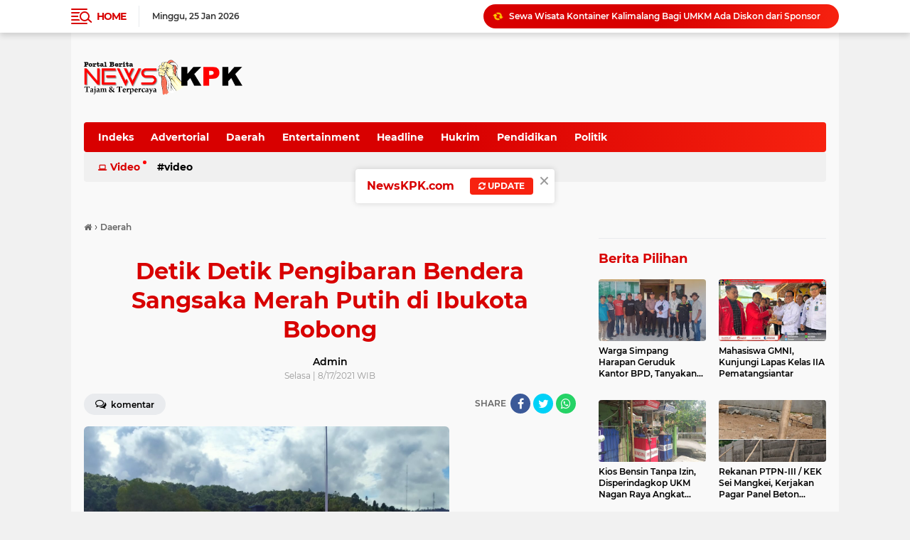

--- FILE ---
content_type: text/html; charset=utf-8
request_url: https://www.google.com/recaptcha/api2/aframe
body_size: 250
content:
<!DOCTYPE HTML><html><head><meta http-equiv="content-type" content="text/html; charset=UTF-8"></head><body><script nonce="Tq372Tg6VrQ6E36qU0-Juw">/** Anti-fraud and anti-abuse applications only. See google.com/recaptcha */ try{var clients={'sodar':'https://pagead2.googlesyndication.com/pagead/sodar?'};window.addEventListener("message",function(a){try{if(a.source===window.parent){var b=JSON.parse(a.data);var c=clients[b['id']];if(c){var d=document.createElement('img');d.src=c+b['params']+'&rc='+(localStorage.getItem("rc::a")?sessionStorage.getItem("rc::b"):"");window.document.body.appendChild(d);sessionStorage.setItem("rc::e",parseInt(sessionStorage.getItem("rc::e")||0)+1);localStorage.setItem("rc::h",'1769351163405');}}}catch(b){}});window.parent.postMessage("_grecaptcha_ready", "*");}catch(b){}</script></body></html>

--- FILE ---
content_type: text/javascript; charset=UTF-8
request_url: https://www.newskpk.com/feeds/posts/default/-/Headline?orderby=published&alt=json-in-script&callback=labelthumbssidebar3
body_size: 35875
content:
// API callback
labelthumbssidebar3({"version":"1.0","encoding":"UTF-8","feed":{"xmlns":"http://www.w3.org/2005/Atom","xmlns$openSearch":"http://a9.com/-/spec/opensearchrss/1.0/","xmlns$blogger":"http://schemas.google.com/blogger/2008","xmlns$georss":"http://www.georss.org/georss","xmlns$gd":"http://schemas.google.com/g/2005","xmlns$thr":"http://purl.org/syndication/thread/1.0","id":{"$t":"tag:blogger.com,1999:blog-5297660774574998429"},"updated":{"$t":"2026-01-22T18:42:45.355+07:00"},"category":[{"term":"Daerah"},{"term":"Hukrim"},{"term":"Advertorial"},{"term":"Pendidikan"},{"term":"Entertainment"},{"term":"Politik"},{"term":"Headline"},{"term":"Video"}],"title":{"type":"text","$t":"m.news KPK"},"subtitle":{"type":"html","$t":"Tajam dan Terpercaya"},"link":[{"rel":"http://schemas.google.com/g/2005#feed","type":"application/atom+xml","href":"https:\/\/www.newskpk.com\/feeds\/posts\/default"},{"rel":"self","type":"application/atom+xml","href":"https:\/\/www.blogger.com\/feeds\/5297660774574998429\/posts\/default\/-\/Headline?alt=json-in-script\u0026orderby=published"},{"rel":"alternate","type":"text/html","href":"https:\/\/www.newskpk.com\/search\/label\/Headline"},{"rel":"hub","href":"http://pubsubhubbub.appspot.com/"},{"rel":"next","type":"application/atom+xml","href":"https:\/\/www.blogger.com\/feeds\/5297660774574998429\/posts\/default\/-\/Headline\/-\/Headline?alt=json-in-script\u0026start-index=26\u0026max-results=25\u0026orderby=published"}],"author":[{"name":{"$t":"Redaksi"},"uri":{"$t":"http:\/\/www.blogger.com\/profile\/09497512110097148855"},"email":{"$t":"noreply@blogger.com"},"gd$image":{"rel":"http://schemas.google.com/g/2005#thumbnail","width":"16","height":"16","src":"https:\/\/img1.blogblog.com\/img\/b16-rounded.gif"}}],"generator":{"version":"7.00","uri":"http://www.blogger.com","$t":"Blogger"},"openSearch$totalResults":{"$t":"149"},"openSearch$startIndex":{"$t":"1"},"openSearch$itemsPerPage":{"$t":"25"},"entry":[{"id":{"$t":"tag:blogger.com,1999:blog-5297660774574998429.post-1484851005174450436"},"published":{"$t":"2023-11-26T19:09:00.003+07:00"},"updated":{"$t":"2023-11-26T19:09:43.434+07:00"},"category":[{"scheme":"http://www.blogger.com/atom/ns#","term":"Headline"}],"title":{"type":"text","$t":"Oyon Ditangkap, Us\"Suep Pengedar Kelas Kakap Masih Bebas"},"content":{"type":"html","$t":"\u003Cdiv class=\"separator\" style=\"clear: both; text-align: center;\"\u003E\u003Ca href=\"https:\/\/blogger.googleusercontent.com\/img\/b\/R29vZ2xl\/AVvXsEiETNfqTelXGvT6-DNckizOYpdkme1FnXi9NlnoPYAHkATM1PRaptqjc4U5E20k2zX3QrTcBr_bFlQ-LK_U2Zy3kh3nJSkO3BW7gDbY7Q7vF4m4G0MFpIdkX3VFeXk2qhrxHJ08tBZlEbI9-bkGYYVPLsnEuB7gj0s3CYf6e_TnYCu6XkTvzaY00TbXCQg\/s683\/IMG-20231126-WA0023.jpg\" style=\"margin-left: 1em; margin-right: 1em;\"\u003E\u003Cimg border=\"0\" data-original-height=\"683\" data-original-width=\"505\" height=\"320\" src=\"https:\/\/blogger.googleusercontent.com\/img\/b\/R29vZ2xl\/AVvXsEiETNfqTelXGvT6-DNckizOYpdkme1FnXi9NlnoPYAHkATM1PRaptqjc4U5E20k2zX3QrTcBr_bFlQ-LK_U2Zy3kh3nJSkO3BW7gDbY7Q7vF4m4G0MFpIdkX3VFeXk2qhrxHJ08tBZlEbI9-bkGYYVPLsnEuB7gj0s3CYf6e_TnYCu6XkTvzaY00TbXCQg\/s320\/IMG-20231126-WA0023.jpg\" width=\"237\" \/\u003E\u003C\/a\u003E\u003C\/div\u003E\u003Cbr \/\u003E\u003Cp\u003E\u003Cbr \/\u003E\u003C\/p\u003E\u003Cp\u003EBosar Maligas,Simalungun - Kepolisian Resor Simalungun melalui Sektor (Polsek) Bosar Maligas berhasil melakukan penangkapan terhadap seorang tersangka pemilik narkotika jenis shabu-shabu, pada Kamis, 23 November 2023, sekitar pukul 15.00 WIB. Penangkapan ini dilaksanakan di Huta I Nagori Boluk, Kecamatan Bosar Maligas, Kabupaten Simalungun.\u003C\/p\u003E\u003Cp\u003E\u003Cbr \/\u003E\u003C\/p\u003E\u003Cp\u003EKapolres Simalungun, AKBP Ronald F. C. Sipayung, S.H., S.I.K., M.H., melalui Kapolsek Bosar Maligas AKP Restuadi, S.H,menjelaskan, \"Tersangka yang berhasil diamankan oleh petugas adalah seorang laki-laki dewasa berinisial \"MY\" alias Oyon, berusia 38 tahun, wiraswasta, warga Huta I Nagori Boluk, Kecamatan Bosar Maligas, Kabupaten Simalungun.\u003C\/p\u003E\u003Cp\u003E\u003Cbr \/\u003E\u003C\/p\u003E\u003Cp\u003E\"Dari tangan tersangka, ditemukan empat bungkus plastik klip transparan yang berisi narkotika jenis shabu dengan berat brutto sekitar 0,63 gram,selain itu turut disita sebuah handphone merk Oppo berwarna hitam dan satu plastik klip kosong sebagai barang bukti.Jum'at 24\/11\/2023.\u003C\/p\u003E\u003Cp\u003E\u003Cbr \/\u003E\u003C\/p\u003E\u003Cp\u003ESebelumnya telah diberitakan oleh Media www.newskpk.com pada tanggal Rabu 22\/11\/2022 dengan judul \"Terkait Maraknya Pengedar Sabu Diboluk, Ini Kata Ketua Granat Simalungun....\"\u003C\/p\u003E\u003Cp\u003E\u003Cbr \/\u003E\u003C\/p\u003E\u003Cp\u003EUs\"Suep Sbrg merupakan warga huta I Nagori Boluk diketahui suda bertahun menjalani bisnis haramnya sebagai pengedar narkoba jenis sabu di Nagori Boluk dan sekitarnya.\u0026nbsp;\u003C\/p\u003E\u003Cp\u003E\u003Cbr \/\u003E\u003C\/p\u003E\u003Cp\u003EUs\"Suep diduga ada bayar stabil pada oknum aparat sehingga usaha haramnya tetap beroprasi tanpa ada gangguan dari pihak aparat penegak hukum, saat ini pengedar shabu itu menguasai daerah Kecamatan Bosar Maligas sampai Ujung padang dan Kecamatan Bandar,saat ini anaknya bernam San\"Ndi bertugas sebagai kurirnya.\u003C\/p\u003E\u003Cp\u003E\u003Cbr \/\u003E\u003C\/p\u003E\u003Cp\u003E\"Ada APH bermarga Trgn yang melindungi Us\"Suep,dialah yang selalu menutupi praktek haram itu, sehingga APH sepertinya tutup mata, rumah Us\"Suep di Huta I samping Ram TBS sebela kanan kalau dari Perdagangan, kalau tak ada apa apanya uda pasti kenak gulung oleh Polisi bang ucap sumber.Senin 20\/11\/2023\u003C\/p\u003E\u003Cp\u003E\u003Cbr \/\u003E\u003C\/p\u003E\u003Cp\u003ERuslan Purba Ketua Granat Kabupaten Simalungun berharap agar Pihak Penegak Hukum (Kepolisian) dari mulai Polsek Bosar Maligas maupun Polres Simalungun, segera melakukan tindakan ,tangkapi itu semua para pengedar sabu yang suda sangat meresahkan  warga.\u003C\/p\u003E\u003Cp\u003E\u003Cbr \/\u003E\u003C\/p\u003E\u003Cp\u003EBeberapa orang yang suda tertangkap kita sangat apresiasi , tapi sangat di harapkan agar aparat tidak terkesan tebang pilih di duga bandar besarnya tidak tersentuh hukum jangan yang di korbankan justru pengedar kecil saja,tapa melakukan pengembangan ke bandar yang lebih besar kecil - kecil saja,kita berharap jangan sampai terkesan yang kecil di tangkap yang besar di pelihara.\u003C\/p\u003E\u003Cp\u003E\u003Cbr \/\u003E\u003C\/p\u003E\u003Cp\u003EMasyarakat tidak usah takut melaporkan keberadaan para bandar narkoba,kalau masyarakt takut para pengedar mangkin marak,maka hancurlah para generasi muda kita,selaku ketua Granat Kababuten Simalungun saya akan langsung sampaikan berita ini pada Kapolres Simalungun,sesuai dengan janji Kapolres pada pertemuan tgl 19 september yang lalu,Pak Kapolres berpesan apa bila ada anggotanya yg bermain-main dengan Narkoba sampaikn langsung ke beliau tanpa harus ada bukti biar pak kapolres yang membuktikan.ucapnya Minggu 26\/11\/2013.(R-01)\u003C\/p\u003E"},"link":[{"rel":"edit","type":"application/atom+xml","href":"https:\/\/www.blogger.com\/feeds\/5297660774574998429\/posts\/default\/1484851005174450436"},{"rel":"self","type":"application/atom+xml","href":"https:\/\/www.blogger.com\/feeds\/5297660774574998429\/posts\/default\/1484851005174450436"},{"rel":"alternate","type":"text/html","href":"https:\/\/www.newskpk.com\/2023\/11\/oyon-ditangkap-ussuep-pengedar-kelas.html","title":"Oyon Ditangkap, Us\"Suep Pengedar Kelas Kakap Masih Bebas"}],"author":[{"name":{"$t":"Admin"},"uri":{"$t":"http:\/\/www.blogger.com\/profile\/02754794466840007629"},"email":{"$t":"noreply@blogger.com"},"gd$image":{"rel":"http://schemas.google.com/g/2005#thumbnail","width":"32","height":"32","src":"\/\/blogger.googleusercontent.com\/img\/b\/R29vZ2xl\/AVvXsEgMqolLThfM-QsM-05-Vy7zvaX4CM8UkvAUh5EgsifQb2nFnVmdFPVAsi3xv5Wtpw0RSxX9-gzO_70wPIeeXhJWuZHUWvdN8AVE6AFHoNuRh3k6qj1PwnBFgvOhsfCH7w\/s113\/5%7E2.jpg"}}],"media$thumbnail":{"xmlns$media":"http://search.yahoo.com/mrss/","url":"https:\/\/blogger.googleusercontent.com\/img\/b\/R29vZ2xl\/AVvXsEiETNfqTelXGvT6-DNckizOYpdkme1FnXi9NlnoPYAHkATM1PRaptqjc4U5E20k2zX3QrTcBr_bFlQ-LK_U2Zy3kh3nJSkO3BW7gDbY7Q7vF4m4G0MFpIdkX3VFeXk2qhrxHJ08tBZlEbI9-bkGYYVPLsnEuB7gj0s3CYf6e_TnYCu6XkTvzaY00TbXCQg\/s72-c\/IMG-20231126-WA0023.jpg","height":"72","width":"72"}},{"id":{"$t":"tag:blogger.com,1999:blog-5297660774574998429.post-2540489032026590670"},"published":{"$t":"2023-08-17T08:24:00.006+07:00"},"updated":{"$t":"2023-08-17T08:24:24.786+07:00"},"category":[{"scheme":"http://www.blogger.com/atom/ns#","term":"Headline"},{"scheme":"http://www.blogger.com/atom/ns#","term":"Hukrim"}],"title":{"type":"text","$t":"Warga Simpang Harapan Geruduk Kantor BPD, Tanyakan Bantuan Desa"},"content":{"type":"html","$t":"\u003Cdiv class=\"separator\" style=\"clear: both; text-align: center;\"\u003E\u003Ca href=\"https:\/\/blogger.googleusercontent.com\/img\/b\/R29vZ2xl\/AVvXsEi-AHWQ6X7sHMB3jtkozDQKHlSC-JlzHzPPM_3kvQ_8JUlQrZStnvm9XtVHmjyaUVaQzomtiF0wi2sGevCYT_LdTakrV7-lZanDqIiDMNo0UGA_wkg7n8Yy3lElXtceUNb8M2Tr_iRNvxEbgkcGtTmxDs19JafGCZG83mzn0gDMZXAVbSMAayWb1JuRokU\/s1600\/IMG-20230817-WA0007.jpg\" imageanchor=\"1\" style=\"margin-left: 1em; margin-right: 1em;\"\u003E\u003Cimg border=\"0\" data-original-height=\"742\" data-original-width=\"1600\" src=\"https:\/\/blogger.googleusercontent.com\/img\/b\/R29vZ2xl\/AVvXsEi-AHWQ6X7sHMB3jtkozDQKHlSC-JlzHzPPM_3kvQ_8JUlQrZStnvm9XtVHmjyaUVaQzomtiF0wi2sGevCYT_LdTakrV7-lZanDqIiDMNo0UGA_wkg7n8Yy3lElXtceUNb8M2Tr_iRNvxEbgkcGtTmxDs19JafGCZG83mzn0gDMZXAVbSMAayWb1JuRokU\/s16000\/IMG-20230817-WA0007.jpg\" \/\u003E\u003C\/a\u003E\u003C\/div\u003E\u003Cbr \/\u003E\u003Cp\u003E\u003Cbr \/\u003E\u003C\/p\u003E\u003Cp\u003ERokan Hulu Sejumlah Warga dan Tokoh masyarakat Desa Simpang Harapan geruduk Kantor Badan Permusyawaratan Desa (BPD) yang terletak di Lorong Medanan Dusun 2 Desa Simpang Harapan Kecamatan Tambusai Utara Kabupaten Rokan Hulu, Provinsi Riau, Selasa (15\/8\/2023) Siang.\u003C\/p\u003E\u003Cp\u003E\u003Cbr \/\u003E\u003C\/p\u003E\u003Cp\u003EDalam tujuan Kedatangan Puluhan Warga untuk mempertanyakan dan mengklarifikasi adanya program bantuan dari Pemerintah desa simpang harapan seperti bantuan Rumah Layak Huni (RTLH) dan Bantuan Sosial Perumahan Swadaya (BSPS) yang dianggap salah sasaran,bahkan banyak program yang dinilai adanya pro dan kontra\u0026nbsp;\u003C\/p\u003E\u003Cp\u003E\u003Cbr \/\u003E\u003C\/p\u003E\u003Cp\u003EMenurut warga banyak masyarakat yang dinilai mampu malah mendapat dan  tidak masuk kriteria justru memperoleh bantuan dari  pemerintah tersebut \"Bantuan dari pemerintah sangat perlu untuk diawasi, Karena ada beberapa penerima yang tidak tepat sasaran, \"Semoga masalah bisa mendapat perhatian dan evaluas i serius. Sehingga ke depan bantuan dapat disalurkan lebih tepat sasaran\u003C\/p\u003E\u003Cp\u003E\"ujar Ujang Doreng atau yang lebih di kenal dengan sebutan Harimau Tambusai.\u003C\/p\u003E\u003Cp\u003E\u003Cbr \/\u003E\u003C\/p\u003E\u003Cp\u003EDitempat yang sama tokoh masyarakat bernama Ari Sonang Hsb mengatakan,Dia sengaja mendatangi Ketua BPD,sebagai penyambung aspirasi masyarakat untuk bisa menyampaikan kepada Kepala Desa,\u0026nbsp;\u003C\/p\u003E\u003Cp\u003ESebab Dirinya menduga ada beberapa bentuk Program bantuan dari Pemerintah yang disalurkan melalui Pemdes Simpang Harapan dinilai tidak tepat sasaran\u0026nbsp;\u003C\/p\u003E\u003Cp\u003E\u003Cbr \/\u003E\u003C\/p\u003E\u003Cp\u003E\"Contohnya seperti bantuan PKH, Rumah Layak Huni, Bansos, dan lain lain itu semua di duga tidak tepat sasaran, kenapa orang yang perekonomian di anggap mampu kok malah dapat sementara orang yang sama sekali perekonomiannya aja tidak ada kok malah dilewatkan, Inikan aneh ini.\u003C\/p\u003E\u003Cp\u003E\u003Cbr \/\u003E\u003C\/p\u003E\u003Cp\u003E\"Oleh sebab itu makanya saya dan teman teman datang ke kantor dan meminta kepada ketua BPD agar bisa membawa keluhan masyarakat ini ke pada Kepala Desa, karna BPD adalah bagian dari  penerus aspirasi masyarakat,\"Tegasnya.\u003C\/p\u003E\u003Cp\u003E\u003Cbr \/\u003E\u003C\/p\u003E\u003Cp\u003E\"Saya sebagai Perwakilan Masyarakat Desa Simpang Harapan meminta, kepada Kades untuk mengevaluasi lagi bantuan bantuan yang disalurkan dari Pemerintah Daerah maupun Pemerintah Pusat, agar betul betul tepat sasaran, Pungkasnya\u0026nbsp;\u003C\/p\u003E\u003Cp\u003E\u003Cbr \/\u003E\u003C\/p\u003E\u003Cp\u003ESikapi persoalan itu, Ketua BPD Alamsyahri Siahaan berjanji akan segera menghadap Kepala Desa, untuk memecahkan permasalahan yang dikeluhkan masyarakat Desa Simpang Harapan,\"Saya sangat berterima kasih kepada bapak bapak, tokoh masyarakat yang mau datang langsung ke kantor, BPD untuk menyampaikan keluhan masyarakat, selama ini dan kami selaku Ketua maupun Sekretaris BPD selama ini memang jarang diajak koordinasi oleh Kades mengenai bantuan bantuan apa saja,\"Ujarnya\u0026nbsp;\u003C\/p\u003E\u003Cp\u003E\u003Cbr \/\u003E\u003C\/p\u003E\u003Cp\u003E\"Saya akan usahakan secepatnya untuk menghadap Kepala Desa guna membahas keluhan masyarakat dan dalam hasil pertemuan nanti akan segera kita beritahukan kepada bapak bapak,\" Imbuhnya.\u003C\/p\u003E\u003Cp\u003E\u003Cbr \/\u003E\u003C\/p\u003E\u003Cp\u003EDitempat terpisah Kepala Desa Simpang Harapan,\" Sungkono, Ketika ditemui diruang kerjanya mengatakan, bila mana ada masyarakat saya atau tokoh masyarakat yang menduga ada bantuan di desa yang tidak tepat sasaran, ya nanti itu akan kita evaluasi, dan akan kita bicarakan kepada Ketua BPD\u003C\/p\u003E\u003Cp\u003E\u003Cbr \/\u003E\u003C\/p\u003E\u003Cp\u003E\"Saya sangat berterima kasih ada masyarakat saya yang mau mengkritik saya, berati masyarakat disini masih sayang kepada saya, Karna saya sebagai kepala desa, tidak akan bisa bekerja sendiri tanpa ada bantuan dari masyarakat, namun bila mana ada  kesalahan saya sebagai pemimpin di Desa Simpang Harapan ini ya akan saya perbaiki, Kata Sungkono mengakhiri\u003C\/p\u003E\u003Cp\u003E\u003Cbr \/\u003E\u003C\/p\u003E\u003Cp\u003EDari pantauan wartawan tampak hadir\u0026nbsp;\u003C\/p\u003E\u003Cp\u003EKetua Badan Permusyawaratan Desa (BPD) Alamsyahri Siahaan, di dampingi Sekretaris Wulan Suci Febriana, dan Bhabinkamtibmas dari Polsek Tambusai Utara Tian Sirait, serta sejumlah tokoh masyarakat, Ari Sonang Hsb, Sofyan Ritonga, Sukirman, Memet, Sarjono, dan Ketua PAC Pemuda Pancasila Syamri Dor.\u003C\/p\u003E\u003Cp\u003Emuli\u003C\/p\u003E"},"link":[{"rel":"edit","type":"application/atom+xml","href":"https:\/\/www.blogger.com\/feeds\/5297660774574998429\/posts\/default\/2540489032026590670"},{"rel":"self","type":"application/atom+xml","href":"https:\/\/www.blogger.com\/feeds\/5297660774574998429\/posts\/default\/2540489032026590670"},{"rel":"alternate","type":"text/html","href":"https:\/\/www.newskpk.com\/2023\/08\/warga-simpang-harapan-geruduk-kantor.html","title":"Warga Simpang Harapan Geruduk Kantor BPD, Tanyakan Bantuan Desa"}],"author":[{"name":{"$t":"Admin"},"uri":{"$t":"http:\/\/www.blogger.com\/profile\/02754794466840007629"},"email":{"$t":"noreply@blogger.com"},"gd$image":{"rel":"http://schemas.google.com/g/2005#thumbnail","width":"32","height":"32","src":"\/\/blogger.googleusercontent.com\/img\/b\/R29vZ2xl\/AVvXsEgMqolLThfM-QsM-05-Vy7zvaX4CM8UkvAUh5EgsifQb2nFnVmdFPVAsi3xv5Wtpw0RSxX9-gzO_70wPIeeXhJWuZHUWvdN8AVE6AFHoNuRh3k6qj1PwnBFgvOhsfCH7w\/s113\/5%7E2.jpg"}}],"media$thumbnail":{"xmlns$media":"http://search.yahoo.com/mrss/","url":"https:\/\/blogger.googleusercontent.com\/img\/b\/R29vZ2xl\/AVvXsEi-AHWQ6X7sHMB3jtkozDQKHlSC-JlzHzPPM_3kvQ_8JUlQrZStnvm9XtVHmjyaUVaQzomtiF0wi2sGevCYT_LdTakrV7-lZanDqIiDMNo0UGA_wkg7n8Yy3lElXtceUNb8M2Tr_iRNvxEbgkcGtTmxDs19JafGCZG83mzn0gDMZXAVbSMAayWb1JuRokU\/s72-c\/IMG-20230817-WA0007.jpg","height":"72","width":"72"}},{"id":{"$t":"tag:blogger.com,1999:blog-5297660774574998429.post-4119831070226581746"},"published":{"$t":"2023-08-03T08:38:00.006+07:00"},"updated":{"$t":"2023-08-03T08:38:54.956+07:00"},"category":[{"scheme":"http://www.blogger.com/atom/ns#","term":"Headline"}],"title":{"type":"text","$t":"Mahasiswa GMNI, Kunjungi Lapas Kelas IIA Pematangsiantar"},"content":{"type":"html","$t":"\u003Cp\u003E\u003Ca href=\"https:\/\/blogger.googleusercontent.com\/img\/b\/R29vZ2xl\/AVvXsEiPueQ0ZrCfYKSNEB6wjNa2KCm7PE8jo3UCJNN3FpPhO6cCN-2UQXi-khGi3r79v_YfmlmRrycCAU07r6b6x5dyDoJo0oWk9BC1l765uDcp6_4vzmA4HGXhrKXNXayO2bBt7JiBcFdUs1dvWDPepoyu0Kzvv6rM5OADFUVFHNurecX9kIRVm2pogWIR4Yw\/s1080\/IMG-20230803-WA0007.jpg\" imageanchor=\"1\" style=\"margin-left: 1em; margin-right: 1em; text-align: center;\"\u003E\u003Cimg border=\"0\" data-original-height=\"608\" data-original-width=\"1080\" src=\"https:\/\/blogger.googleusercontent.com\/img\/b\/R29vZ2xl\/AVvXsEiPueQ0ZrCfYKSNEB6wjNa2KCm7PE8jo3UCJNN3FpPhO6cCN-2UQXi-khGi3r79v_YfmlmRrycCAU07r6b6x5dyDoJo0oWk9BC1l765uDcp6_4vzmA4HGXhrKXNXayO2bBt7JiBcFdUs1dvWDPepoyu0Kzvv6rM5OADFUVFHNurecX9kIRVm2pogWIR4Yw\/s16000\/IMG-20230803-WA0007.jpg\" \/\u003E\u003C\/a\u003E\u003Cbr \/\u003E\u003Cbr \/\u003E\u003C\/p\u003E\u003Cp\u003E\u003Cbr \/\u003E\u003C\/p\u003E\u003Cp\u003EPematangsiantar, Sumut - Rombongan Mahasiswa GMNI (Gerakan Mahasiswa Nasional Indonesia) Pematangsiantar  yang di pipmpin langsung oleh ketua GMNI  Kota Pematangsiantar Ronald Jeferson Panjaitan lakukan Kunjungan ke Lapas Pematangsiantar.\u003C\/p\u003E\u003Cp\u003E\u003Cbr \/\u003E\u003C\/p\u003E\u003Cp\u003EKunjungan tersebut disambut Pithra Jaya Saragih selaku Kalapas Kelas IIA Pematangsiantar,didampingi Ka.KPLP Raymon A.Girsang,  Kasi Binadik, Erwin Siregar serta Kasi Giatja Hasudungan Hutauruk,para Mahasiswa GMNI melakukan kunjungan dalam rangka melihat secara langsung kondisi Rill serta Aktual Lapas Pematangsiantar.\u003C\/p\u003E\u003Cp\u003E\u003Cbr \/\u003E\u003C\/p\u003E\u003Cp\u003EDalam kesempatan tersebut, Kepala Lembaga Pemasyarakatan Kelas IIA Pematangsiantar bersama Mahasiswa GMNI menyusuri Lapas, mulai dari Dapur, Klinik Tempat ibadah, blok Hunian WBP ,hingga fasilitas pembinaan yang diadakan langsung oleh pihak Lapas dalam rangka meningkatkan kemampuan kemandirian Warga Binaan Lapas Pematangsiantar.\u003C\/p\u003E\u003Cp\u003E\u003Cbr \/\u003E\u003C\/p\u003E\u003Cp\u003EKalapas berharap GMNI bisa menjadi Jembatan memasarkan hasil karya kemandirian WBP ,seperti Miniatur, Ulos tenun Meubel kerajinan tangan lainnya di tingkat UMKM (Usaha Micro Kecil Menengah) hal itu untuk meningkatkan produktifitas WBP dan memberikan bekal ,serta kemampuan WBP dalam berkarya dan menciptakan peluang mencari nafkah kertika WBP tersebut bebas nantinya.ucap kalapas.Rabu 2\/8\/2023.\u003C\/p\u003E\u003Cp\u003E\u003Cbr \/\u003E\u003C\/p\u003E\u003Cp\u003ERombongan GMNI juga melihat ruangan Straff cell ,ruangan itu merupakan  ruangan khusus penempatan WBP yang melakukan pelanggaran disiplin dan melanggar aturan tata tertib di dalam Lapas, salah satu contoh pelanggaran tata tertib yaitu perkelahian sesama WBP dan lainnya.\u003C\/p\u003E\u003Cp\u003E\u003Cbr \/\u003E\u003C\/p\u003E\u003Cp\u003EStraffcell pun mempunyai ketentuan yaitu 6 Hari - 14 hari dan masih bisa di perpanjang  berdasarkan tingkat pelanggaran tatatertib  nya, kemudian setiap WBP yang masuk kedalam Straffcell akan dilakukan pemeriksaan apakah WBP yang melakukan pelanggaran tatatertib tersebut layak atau tidak dijatuhkan hukuman Registrasi F  yaitu pencabutan Remisi dan pembatalan Asimilasi dan Integerasi online (PB,CB dan CMB) .\u003C\/p\u003E\u003Cp\u003E\u003Cbr \/\u003E\u003C\/p\u003E\u003Cp\u003EDisela pertemuan tersebut Kalapas juga menyampaikan kepada para Mahasiswa GMNI Pematangsiantar bahwa Over Kapasitas didalam Lapas Pematangsiantar  merupakan permasalahan Nasional yang artinya tidak hanya terjadi di Lapas ini, over Kapasitas ini terjadi hampir di seluruh Lapas di Indonesia.\u003C\/p\u003E\u003Cp\u003E\u003Cbr \/\u003E\u003C\/p\u003E\u003Cp\u003EDi akhir kunjungan, Mahasiswa GMNI mengucapkan terima kasih kepada pihak Lapas atas diperkenankannya dalam melihat kondisi Lapas yang dalam kondisi Over-Kapasitas,meski dengan terbatasnya sarana prasarana yang tersedia serta minimnya jumlah SDM yang ada, Lapas Kelas IIA Pematangsiantar tetap berupaya mengoptimalkan pelayanan yang diberikan sesuai SOP yang berlaku, baik kepada WBP maupun masyarakat.(R-01)\u003C\/p\u003E"},"link":[{"rel":"edit","type":"application/atom+xml","href":"https:\/\/www.blogger.com\/feeds\/5297660774574998429\/posts\/default\/4119831070226581746"},{"rel":"self","type":"application/atom+xml","href":"https:\/\/www.blogger.com\/feeds\/5297660774574998429\/posts\/default\/4119831070226581746"},{"rel":"alternate","type":"text/html","href":"https:\/\/www.newskpk.com\/2023\/08\/mahasiswa-gmni-kunjungi-lapas-kelas-iia.html","title":"Mahasiswa GMNI, Kunjungi Lapas Kelas IIA Pematangsiantar"}],"author":[{"name":{"$t":"Admin"},"uri":{"$t":"http:\/\/www.blogger.com\/profile\/02754794466840007629"},"email":{"$t":"noreply@blogger.com"},"gd$image":{"rel":"http://schemas.google.com/g/2005#thumbnail","width":"32","height":"32","src":"\/\/blogger.googleusercontent.com\/img\/b\/R29vZ2xl\/AVvXsEgMqolLThfM-QsM-05-Vy7zvaX4CM8UkvAUh5EgsifQb2nFnVmdFPVAsi3xv5Wtpw0RSxX9-gzO_70wPIeeXhJWuZHUWvdN8AVE6AFHoNuRh3k6qj1PwnBFgvOhsfCH7w\/s113\/5%7E2.jpg"}}],"media$thumbnail":{"xmlns$media":"http://search.yahoo.com/mrss/","url":"https:\/\/blogger.googleusercontent.com\/img\/b\/R29vZ2xl\/AVvXsEiPueQ0ZrCfYKSNEB6wjNa2KCm7PE8jo3UCJNN3FpPhO6cCN-2UQXi-khGi3r79v_YfmlmRrycCAU07r6b6x5dyDoJo0oWk9BC1l765uDcp6_4vzmA4HGXhrKXNXayO2bBt7JiBcFdUs1dvWDPepoyu0Kzvv6rM5OADFUVFHNurecX9kIRVm2pogWIR4Yw\/s72-c\/IMG-20230803-WA0007.jpg","height":"72","width":"72"}},{"id":{"$t":"tag:blogger.com,1999:blog-5297660774574998429.post-5861887030666203633"},"published":{"$t":"2023-06-22T08:26:00.003+07:00"},"updated":{"$t":"2023-06-22T08:26:10.072+07:00"},"category":[{"scheme":"http://www.blogger.com/atom/ns#","term":"Headline"}],"title":{"type":"text","$t":"Kios Bensin Tanpa Izin, Disperindagkop UKM Nagan Raya Angkat Bicara"},"content":{"type":"html","$t":"\u003Cdiv class=\"separator\" style=\"clear: both; text-align: center;\"\u003E\u003Ca href=\"https:\/\/blogger.googleusercontent.com\/img\/b\/R29vZ2xl\/AVvXsEiZmn1ZrNdShGCQ9RUA-3UsNX8zyNyiqVDkWBf05_QUnT9uzszbTilUgbYhIBRn0aGbSr5vtk92FVv5MILnDVISjYWBgXDFHOtvpiiR18PmgPPGSl3qNe8hf23u7RuHRcRPtVQ5xyVV_yyOdA7zNK--ZjDH5p_hnumw5hPqwmkcTOq0hnGiR2GnSiihMa8\/s600\/images%20-%202023-06-22T082430.083.jpeg\" imageanchor=\"1\" style=\"margin-left: 1em; margin-right: 1em;\"\u003E\u003Cimg border=\"0\" data-original-height=\"400\" data-original-width=\"600\" src=\"https:\/\/blogger.googleusercontent.com\/img\/b\/R29vZ2xl\/AVvXsEiZmn1ZrNdShGCQ9RUA-3UsNX8zyNyiqVDkWBf05_QUnT9uzszbTilUgbYhIBRn0aGbSr5vtk92FVv5MILnDVISjYWBgXDFHOtvpiiR18PmgPPGSl3qNe8hf23u7RuHRcRPtVQ5xyVV_yyOdA7zNK--ZjDH5p_hnumw5hPqwmkcTOq0hnGiR2GnSiihMa8\/s16000\/images%20-%202023-06-22T082430.083.jpeg\" \/\u003E\u003C\/a\u003E\u003C\/div\u003E\u003Cp\u003E\u003Cbr \/\u003E\u003C\/p\u003E\u003Cp\u003ENAGAN RAYA -ACEH. Undang-Undang Nomor 22 Tahun 2001 Tentang MIGAS    kelihatannya masih sulit diterapkan di Kabupaten Nagan Raya Propinsi Aceh, seperti kaitannya dengan pasal 5 ayat (2) dan juga yang berkaitan dengan pasal 23 ayat (1,2) huruf b,c dan d. Dimana pasal dan ayat-ayat ini mengatur tentang badan usaha dan ijin usaha yang dipakai sebagai pedoman utama masyarakat dalam melakukan usaha hilir migas terkait jual beli pertalite.\u003C\/p\u003E\u003Cp\u003E\u003Cbr \/\u003E\u003C\/p\u003E\u003Cp\u003EPertalite adalah jenis bbm bersubsidi dan seharusnya tidak bisa bebas dijual dimasyarakat. Tetapi fakta yang terjadi tidak begitu, pertalite seakan menjadi komoditas bersusidi yang bebas diperjual belikan sehingga mudah sekali ditemukan dikios-kios pengecer kecil disepanjang jalan bahkan lorong-lorong perkotaan maupun pedesaan di nanggroe rameune julukan kabupaten nagan raya.\u003C\/p\u003E\u003Cp\u003E\u003Cbr \/\u003E\u003C\/p\u003E\u003Cp\u003EBerdasarkan informasi yang beredar dimasyarakat selama ini, aktivitas penjualan pertalite oleh kios pengecer kecil di nagan raya tersebut dilakukan tanpa surat ijin usaha dari pemerintah, dan guna memastikan perihal tersebut  wartawan media newskpk.com biro aceh mencoba mengkonfirmasi fakta-fakta yang terjadi tersebut kepada skpd terkait yaitu, dinas perindustrian, perdagangan,koperasi dan ukm (disperindagkop ukm) kabupaten nagan raya sebagai wakil pemerintah pemberi subsidi bbm jenis pertalite.\u0026nbsp;\u003C\/p\u003E\u003Cp\u003E\u003Cbr \/\u003E\u003C\/p\u003E\u003Cp\u003EKepala Dinas Perindagkop dan UKM Teuku Kamaruddin,SP, M.Si yang didampingi oleh Kepala Bidang Perdangangan Zulbaini,SE saat dikonfirmasi rabu, 21 juni 2023 dikantornya membenarkan bahwa pihaknya selama ini  mengetahui tentang maraknya penjual pertalite dikios- kios pengecer kecil tanpa adanya ijin usaha\/niaga yang diwajibkan sebagaimana pasal-pasal yang mengaturnya dalam uu 22 tahun 2001 tentang migas dan peraturan turunan lainnya.\u0026nbsp;\u003C\/p\u003E\u003Cp\u003E\u003Cbr \/\u003E\u003C\/p\u003E\u003Cp\u003E\"Namun demikian kami juga sudah pernah menegur dan memberi peringatan kepada penjual pertalite eceran tersebut akan tetapi usaha ilegal tersebut masih juga tetap ada '' kalau mau kita tutup ya bisa saja tetapi kita khawatir nanti akan terjadi gejolak dimasyarakat,'' ungkap Teuku Kamaruddin ketika dikonfirmasi, Rabu (21\/06\/23).\u0026nbsp;\u003C\/p\u003E\u003Cp\u003E\u003Cbr \/\u003E\u003C\/p\u003E\u003Cp\u003ESelain itu pihaknya juga sudah pernah melakukan sosialisasi agar masyarakat membeli bbm non subsidi jenis pertamax di Pertashop terdekat karena, harganya sama saja dengan yang di spbu dan juga tidak jauh berbeda bahkan sama juga dengan harga pertalite yang dijual oleh kebanyakan kios pengecer seperti pertamini dan yang lain.\u003C\/p\u003E\u003Cp\u003E\u003Cbr \/\u003E\u003C\/p\u003E\u003Cp\u003ELalu ketika ditanyai terkait dengan langkah-langkah atau kebijakan strategis kedepannya T.Kamaruddin menjawab, direncanakan pihaknya nanti akan melakukan monitoring langsung kelapangan. .\u003C\/p\u003E\u003Cp\u003E\u003Cbr \/\u003E\u003C\/p\u003E\u003Cp\u003EDan selain itu juga akan menela'ah kembali terhadap semua regulasi yang berlaku saat ini guna mencari solusi terbaik terhadap persoalan tersebut.\u0026nbsp;\u003C\/p\u003E\u003Cp\u003E\u003Cbr \/\u003E\u003C\/p\u003E\u003Cp\u003E\"Kita akan lihat apakah kedepan kita bisa memanfaatkan BUMG, atau juga Koperasi sebagai badan usaha yang dapat dimanfaatkan para anggotanya untuk menjual bbm bersubsidi termasuk pertalite, atau dengan cara membuka SPBU tambahan jika ada investor atau masyarakat yang memiliki modal cukup, nanti akan kita akan tela'ah dulu,\" terangnya.\u0026nbsp;\u003C\/p\u003E\u003Cp\u003E\u003Cbr \/\u003E\u003C\/p\u003E\u003Cp\u003EDitambahkan nya lagi bahwa wacana tersebut akan disampaikan kepada pimpinan daerah, sebagai masukan agar selanjutnya dapat dilakukan  pembahasan bersama dengan para pemangku kepentingan lainnya, sehingga diharapkan nantinya persoalan ini bisa mendapatkan solusi yang terbaik, tutupnya. (Mr)\u003C\/p\u003E"},"link":[{"rel":"edit","type":"application/atom+xml","href":"https:\/\/www.blogger.com\/feeds\/5297660774574998429\/posts\/default\/5861887030666203633"},{"rel":"self","type":"application/atom+xml","href":"https:\/\/www.blogger.com\/feeds\/5297660774574998429\/posts\/default\/5861887030666203633"},{"rel":"alternate","type":"text/html","href":"https:\/\/www.newskpk.com\/2023\/06\/kios-bensin-tanpa-izin-disperindagkop.html","title":"Kios Bensin Tanpa Izin, Disperindagkop UKM Nagan Raya Angkat Bicara"}],"author":[{"name":{"$t":"Admin"},"uri":{"$t":"http:\/\/www.blogger.com\/profile\/02754794466840007629"},"email":{"$t":"noreply@blogger.com"},"gd$image":{"rel":"http://schemas.google.com/g/2005#thumbnail","width":"32","height":"32","src":"\/\/blogger.googleusercontent.com\/img\/b\/R29vZ2xl\/AVvXsEgMqolLThfM-QsM-05-Vy7zvaX4CM8UkvAUh5EgsifQb2nFnVmdFPVAsi3xv5Wtpw0RSxX9-gzO_70wPIeeXhJWuZHUWvdN8AVE6AFHoNuRh3k6qj1PwnBFgvOhsfCH7w\/s113\/5%7E2.jpg"}}],"media$thumbnail":{"xmlns$media":"http://search.yahoo.com/mrss/","url":"https:\/\/blogger.googleusercontent.com\/img\/b\/R29vZ2xl\/AVvXsEiZmn1ZrNdShGCQ9RUA-3UsNX8zyNyiqVDkWBf05_QUnT9uzszbTilUgbYhIBRn0aGbSr5vtk92FVv5MILnDVISjYWBgXDFHOtvpiiR18PmgPPGSl3qNe8hf23u7RuHRcRPtVQ5xyVV_yyOdA7zNK--ZjDH5p_hnumw5hPqwmkcTOq0hnGiR2GnSiihMa8\/s72-c\/images%20-%202023-06-22T082430.083.jpeg","height":"72","width":"72"}},{"id":{"$t":"tag:blogger.com,1999:blog-5297660774574998429.post-2711129762447474572"},"published":{"$t":"2023-06-12T08:59:00.001+07:00"},"updated":{"$t":"2023-06-12T08:59:03.247+07:00"},"category":[{"scheme":"http://www.blogger.com/atom/ns#","term":"Headline"}],"title":{"type":"text","$t":"Rekanan PTPN-III \/ KEK Sei Mangkei, Kerjakan Pagar Panel Beton Amburadul"},"content":{"type":"html","$t":"\u003Cdiv class=\"separator\" style=\"clear: both; text-align: center;\"\u003E\u003Ca href=\"https:\/\/blogger.googleusercontent.com\/img\/b\/R29vZ2xl\/AVvXsEgkz70TxTDPiBwTcG6pvQSZDAGldFqRa3WfCVHLIDycCQKfzBHFMM7Kaprj2i_ByxefyjzuWDl0sbqFWyDMVtHhEFNl9UHKBdZNvVbi4uqFUiw9V9VrwMdX8ZHQ_-omml8hMIB3ozqqHwolIoKYy04BKWHUbEHtm0wgLTofepPha_y2cwqyDaWM0Zoe\/s973\/IMG-20230612-WA0009.jpg\" imageanchor=\"1\" style=\"margin-left: 1em; margin-right: 1em;\"\u003E\u003Cimg border=\"0\" data-original-height=\"792\" data-original-width=\"973\" src=\"https:\/\/blogger.googleusercontent.com\/img\/b\/R29vZ2xl\/AVvXsEgkz70TxTDPiBwTcG6pvQSZDAGldFqRa3WfCVHLIDycCQKfzBHFMM7Kaprj2i_ByxefyjzuWDl0sbqFWyDMVtHhEFNl9UHKBdZNvVbi4uqFUiw9V9VrwMdX8ZHQ_-omml8hMIB3ozqqHwolIoKYy04BKWHUbEHtm0wgLTofepPha_y2cwqyDaWM0Zoe\/s16000\/IMG-20230612-WA0009.jpg\" \/\u003E\u003C\/a\u003E\u003C\/div\u003E\u003Cp\u003E\u003Cbr \/\u003E\u003C\/p\u003E\u003Cp\u003ESimalungun, Sumut - Ada penampakan yang aneh dalam pengerjaan pagar panel beton di Kawasan Ekonomi Khusus (KEK) Sei Mangkei yang merupakan anak usaha dari PT.Perkebunan Nusantara - III .\u003C\/p\u003E\u003Cp\u003E\u003Cbr \/\u003E\u003C\/p\u003E\u003Cp\u003EPekerjaan panel beton dikerjakan tidak pada umumya sehingga bangunan tidak layak dan rentan ambruk\/tumbang,dari pantawan reporter kami terlihat pondasi dan sloof beton tidak dikerjakan semestinya.\u0026nbsp;\u003C\/p\u003E\u003Cp\u003E\u003Cbr \/\u003E\u003C\/p\u003E\u003Cp\u003EPada umumnya pemasangan pondasi batu kali,sloof beton dan tiang penyangga dikerjakan terlebih dahulu baru panel di pasang,namun rekanan mengerjakan terbalik,tiang dan panel di pasang terlebih dahulu baru diadakan pengecoran sloof beton.\u003C\/p\u003E\u003Cp\u003E\u003Cbr \/\u003E\u003C\/p\u003E\u003Cp\u003EDiduga rekaaan tidak mengetahui metode pemasangan dan ada dugaan hal itu sengaja dilakukan untuk mengurangi polume matrial pondasi batu kali dan sloop beton, sehingga dapat menimbulkan kerugian PTPN-III dan KEK Sei Mangkei.\u0026nbsp;\u003C\/p\u003E\u003Cp\u003E\u003Cbr \/\u003E\u003C\/p\u003E\u003Cp\u003ELemahnya pengawasan yang dilakukan oleh pihak PTPN-III dan KEK Sei Mangkei menimbulkan kecurigaan dari berbagia kalangan,publik menduga ada persekongkolan jahat antara Rekanan dan oknum-oknum PTPN-III dan KEK Sei Mangkei yang terlibat pada pembangunan pagar Panel tersebut,dan untuk menguntungankan dirinya dan kelompoknya dan dapat menimbulkan kerugian Negara.\u0026nbsp;\u003C\/p\u003E\u003Cp\u003E\u003Cbr \/\u003E\u003C\/p\u003E\u003Cp\u003ESeperti dijelaskan oleh KL. Simanjutak SH ,pengamat BUMN Provinsi Sumatera Utara\u0026nbsp; ini menjelaskan bahwa ada tiga kemungkinan kenapa pembangunan pagar panel di KEK Sei Mangkei dikerjakan amburadul,Pertama : bahwa tenaga teknic PTPN-III dan KEK Sei Mangkei tidak memahami cara mengerjakan pagar panel Beton,Kedua : hal itu memang sengaja dikerjakan untuk mengurangi matrial yang di butukan pada pemagaran tersebut,Ketiga : Dengan\u0026nbsp; kwalitas bangunan yang rendah tentunya akan cepat rusak ,dan ada proyek baru untuk perbaiki kembali.\u003C\/p\u003E\u003Cp\u003ESebab di negri ini ada proyek ada rejeki alias Fiiii,ucap nya Senin 12\/6\/2023.\u003C\/p\u003E\u003Cp\u003E\u003Cbr \/\u003E\u003C\/p\u003E\u003Cp\u003ESampai berita ini di sampaikan pada redaksi reporter kami belum dapat menemui pihak rekanan dan pihak KEK Sei Mangke utuk dimintai tanggapan,sementara David Tobing selaku Manejer Kawasan beberapa waktu lalu mengatakan, \"Seperti biasa kami tidak dapat menunjukan siapa rekanan yang mengerjakan,nanti kekantor saja.\"ucap David melalui pesan Whesapp namun suda berbulan David tidak juga memberikan tanggapan terkait amburadulnya pengerjaan pagar panel di KEK Sei Mangkei. (R-01)\u003C\/p\u003E"},"link":[{"rel":"edit","type":"application/atom+xml","href":"https:\/\/www.blogger.com\/feeds\/5297660774574998429\/posts\/default\/2711129762447474572"},{"rel":"self","type":"application/atom+xml","href":"https:\/\/www.blogger.com\/feeds\/5297660774574998429\/posts\/default\/2711129762447474572"},{"rel":"alternate","type":"text/html","href":"https:\/\/www.newskpk.com\/2023\/06\/rekanan-ptpn-iii-kek-sei-mangkei.html","title":"Rekanan PTPN-III \/ KEK Sei Mangkei, Kerjakan Pagar Panel Beton Amburadul"}],"author":[{"name":{"$t":"Admin"},"uri":{"$t":"http:\/\/www.blogger.com\/profile\/02754794466840007629"},"email":{"$t":"noreply@blogger.com"},"gd$image":{"rel":"http://schemas.google.com/g/2005#thumbnail","width":"32","height":"32","src":"\/\/blogger.googleusercontent.com\/img\/b\/R29vZ2xl\/AVvXsEgMqolLThfM-QsM-05-Vy7zvaX4CM8UkvAUh5EgsifQb2nFnVmdFPVAsi3xv5Wtpw0RSxX9-gzO_70wPIeeXhJWuZHUWvdN8AVE6AFHoNuRh3k6qj1PwnBFgvOhsfCH7w\/s113\/5%7E2.jpg"}}],"media$thumbnail":{"xmlns$media":"http://search.yahoo.com/mrss/","url":"https:\/\/blogger.googleusercontent.com\/img\/b\/R29vZ2xl\/AVvXsEgkz70TxTDPiBwTcG6pvQSZDAGldFqRa3WfCVHLIDycCQKfzBHFMM7Kaprj2i_ByxefyjzuWDl0sbqFWyDMVtHhEFNl9UHKBdZNvVbi4uqFUiw9V9VrwMdX8ZHQ_-omml8hMIB3ozqqHwolIoKYy04BKWHUbEHtm0wgLTofepPha_y2cwqyDaWM0Zoe\/s72-c\/IMG-20230612-WA0009.jpg","height":"72","width":"72"}},{"id":{"$t":"tag:blogger.com,1999:blog-5297660774574998429.post-7008907022485986367"},"published":{"$t":"2023-05-21T09:19:00.006+07:00"},"updated":{"$t":"2023-05-21T09:19:39.178+07:00"},"category":[{"scheme":"http://www.blogger.com/atom/ns#","term":"Headline"}],"title":{"type":"text","$t":"Bravo, DPO Kasus Imigran Gelap Berhasil Dibekuk di Kota Makasar "},"content":{"type":"html","$t":"\u003Ctable align=\"center\" cellpadding=\"0\" cellspacing=\"0\" class=\"tr-caption-container\" style=\"margin-left: auto; margin-right: auto;\"\u003E\u003Ctbody\u003E\u003Ctr\u003E\u003Ctd style=\"text-align: center;\"\u003E\u003Ca href=\"https:\/\/blogger.googleusercontent.com\/img\/b\/R29vZ2xl\/AVvXsEiJmiPxun04MTnXMWAd4tPaSKMIIc4NOy-47N0pfboY2p6XRMF9drOfbk1wSB4XAuVufZ60IVPmsZKMwO-wygXL7JDoa51rP5AL_0Rl1MPKPdHGSLCxyuD7zxjygxNo9X-6nyA4hdV6pUZd9Fp1z6lHSv6cZhPxs6d8vPb-dK-wUozLEcpw4iPtiiyv\/s1080\/IMG-20230521-WA0011.jpg\" imageanchor=\"1\" style=\"margin-left: auto; margin-right: auto;\"\u003E\u003Cimg border=\"0\" data-original-height=\"761\" data-original-width=\"1080\" src=\"https:\/\/blogger.googleusercontent.com\/img\/b\/R29vZ2xl\/AVvXsEiJmiPxun04MTnXMWAd4tPaSKMIIc4NOy-47N0pfboY2p6XRMF9drOfbk1wSB4XAuVufZ60IVPmsZKMwO-wygXL7JDoa51rP5AL_0Rl1MPKPdHGSLCxyuD7zxjygxNo9X-6nyA4hdV6pUZd9Fp1z6lHSv6cZhPxs6d8vPb-dK-wUozLEcpw4iPtiiyv\/s16000\/IMG-20230521-WA0011.jpg\" \/\u003E\u003C\/a\u003E\u003C\/td\u003E\u003C\/tr\u003E\u003Ctr\u003E\u003Ctd class=\"tr-caption\" style=\"text-align: center;\"\u003EFOTO : Kasat Reskrim Polres Rote Ndao,IPTU Yeni Setiono didampingi\u0026nbsp;\u0026nbsp;\u003Cbr \/\u003EBripka I Wayan Jawana,  Bripda Victor Sari hendak naik ke KM. Express Bahari menuju Rote Ndao\u003C\/td\u003E\u003C\/tr\u003E\u003C\/tbody\u003E\u003C\/table\u003E\u003Cbr \/\u003E\u003Cp\u003E\u003Cbr \/\u003E\u003C\/p\u003E\u003Cp\u003EROTE NDAO, Rupanya Kinerja Satuan Reskrim Polres Rote Ndao, dibawah Pimpinan Kasat Reskrim Res Rote Ndao,Iptu Yeni Setiono benar benar tidak main main dalam upaya proses\u0026nbsp; penuntasan kasus Tindak Pidana Penyeludupan Manusia (People smuggling)\u0026nbsp;\u003C\/p\u003E\u003Cp\u003E\u003Cbr \/\u003E\u003C\/p\u003E\u003Cp\u003ESatu persatu para tersangka yang dinyatakan masuk dalam daftar pencarian orang(DPO) berhasil dibekuk di\u0026nbsp; luar daerah\u0026nbsp;\u003C\/p\u003E\u003Cp\u003E\u003Cbr \/\u003E\u003C\/p\u003E\u003Cp\u003ESalah seorang tersangka Tindak Pidana Penyeludupan Manusia (People smuggling) yang masuk dalam Daftar Pencarian Orang (DPO) Polres Rote Ndao, dijemput Penyidik Satreskrim Polres Rote Ndao dari Kota Makassar, Provinsi Sulawesi Selatan.\u0026nbsp;\u003C\/p\u003E\u003Cp\u003E\u003Cbr \/\u003E\u003C\/p\u003E\u003Cp\u003EPantauan NewsKPK.Com kedatangan ADN yang merupakan tersangka People Smuggling enam Warga Negara Asing (WNA) asal India tiba di Pelabuhan Tenau, Kupang, Minggu (21\/05\/2023), sekitar pukul 09.30 Wita, dikawal langsung Kasat Reskrim Polres Rote Ndao Iptu Yeni Setiono, Kanit Tipidter Bripka I Wayan Jawana, dan Bripda Victor Sari naik ke KM. Express Bahari 1F menuju Pelabuhan Ba'a, Rote Ndao.\u0026nbsp;\u003C\/p\u003E\u003Cp\u003E\u003Cbr \/\u003E\u003C\/p\u003E\u003Cp\u003EKasat Reskrim Polres Rote Ndao Iptu Yeni Setiono kepada wartawan menjelaskan, pada Kamis (18\/05\/2023), berkat kerja sama jajaran Polda Sulsel, Polrestabes Makassar, dan Satreskrim Polres Rote Ndao, telah dilakukan upaya paksa penankapan terhadap tersangka ADN alias FDT, di Kecamatan Barombong, Kota Makassar, Provinsi Sulawsi Selatan.\u0026nbsp;\u003C\/p\u003E\u003Cp\u003E\u003Cbr \/\u003E\u003C\/p\u003E\u003Cp\u003EMenurut Iptu Yeni Setiono, peran ADN dalam kasus People Smuggling enam WNA India tersebut, yakni sebagai pihak yang menyiapkan keperluan logistik, termasuk makan minum ABK dan para imigran ilegal asal India tersebut, saat perjalanan menggunakan kapal menuju Australia.\u0026nbsp;\u003C\/p\u003E\u003Cp\u003E\u003Cbr \/\u003E\u003C\/p\u003E\u003Cp\u003ESelain itu, sambung Kasat Reskrim, ADN juga bertugas menyiapkan bahan bakar minya (BBM) untuk kapal, dan merekrutan para ABK.\u0026nbsp;\u003C\/p\u003E\u003Cp\u003E\u003Cbr \/\u003E\u003C\/p\u003E\u003Cp\u003EDikatakan Iptu Yeni Setiono, terhadap tersangka ADN, penyidik Satreskrim mengganjar dengan Pasal 120 Ayat (1) Undang-Undang Nomor 6 Tahun 2011 tentang Keimigrasian juncto Pasal 55 ayat (1) ke-1 KUHP dengan ancaman hukuman pidana penjara paling singkat 5 tahun dan paling lama 15 tahun, denda minimal lima ratus rupiah dan maksimal satu miliar rupiah.\u0026nbsp;\u003C\/p\u003E\u003Cp\u003E\u003Cbr \/\u003E\u003C\/p\u003E\u003Cp\u003EMantan Kapolsek Lobalain itu juga menyampaikan terima kasih dan apresiasi kepada jajaran Polda Sulawesi Selatan dan Polrestabes Makassar yang telah membantu mengamankan dan menangkap DPO Polres Rote Ndao(TIM\/AL)\u003C\/p\u003E"},"link":[{"rel":"edit","type":"application/atom+xml","href":"https:\/\/www.blogger.com\/feeds\/5297660774574998429\/posts\/default\/7008907022485986367"},{"rel":"self","type":"application/atom+xml","href":"https:\/\/www.blogger.com\/feeds\/5297660774574998429\/posts\/default\/7008907022485986367"},{"rel":"alternate","type":"text/html","href":"https:\/\/www.newskpk.com\/2023\/05\/bravo-dpo-kasus-imigran-gelap-berhasil.html","title":"Bravo, DPO Kasus Imigran Gelap Berhasil Dibekuk di Kota Makasar "}],"author":[{"name":{"$t":"Admin"},"uri":{"$t":"http:\/\/www.blogger.com\/profile\/02754794466840007629"},"email":{"$t":"noreply@blogger.com"},"gd$image":{"rel":"http://schemas.google.com/g/2005#thumbnail","width":"32","height":"32","src":"\/\/blogger.googleusercontent.com\/img\/b\/R29vZ2xl\/AVvXsEgMqolLThfM-QsM-05-Vy7zvaX4CM8UkvAUh5EgsifQb2nFnVmdFPVAsi3xv5Wtpw0RSxX9-gzO_70wPIeeXhJWuZHUWvdN8AVE6AFHoNuRh3k6qj1PwnBFgvOhsfCH7w\/s113\/5%7E2.jpg"}}],"media$thumbnail":{"xmlns$media":"http://search.yahoo.com/mrss/","url":"https:\/\/blogger.googleusercontent.com\/img\/b\/R29vZ2xl\/AVvXsEiJmiPxun04MTnXMWAd4tPaSKMIIc4NOy-47N0pfboY2p6XRMF9drOfbk1wSB4XAuVufZ60IVPmsZKMwO-wygXL7JDoa51rP5AL_0Rl1MPKPdHGSLCxyuD7zxjygxNo9X-6nyA4hdV6pUZd9Fp1z6lHSv6cZhPxs6d8vPb-dK-wUozLEcpw4iPtiiyv\/s72-c\/IMG-20230521-WA0011.jpg","height":"72","width":"72"}},{"id":{"$t":"tag:blogger.com,1999:blog-5297660774574998429.post-5763976673818411665"},"published":{"$t":"2023-03-30T23:06:00.001+07:00"},"updated":{"$t":"2023-04-10T23:07:14.428+07:00"},"category":[{"scheme":"http://www.blogger.com/atom/ns#","term":"Headline"}],"title":{"type":"text","$t":"Bupati Rokan Hulu Launching Aplikasi E-Sembako Plus dan E-STRONG "},"content":{"type":"html","$t":"\u003Cdiv class=\"separator\" style=\"clear: both; text-align: center;\"\u003E\u003Ca href=\"https:\/\/blogger.googleusercontent.com\/img\/b\/R29vZ2xl\/AVvXsEjW_giadg85tvCYZv1tZCVYxCGXjvtK9PmYI8N3rUf1bg_8ilw2RA3ClQyKlPs9tuq9R9CDPb_-XlVvLvjkwUnbFt6eT4etAb59_hy8UJeTNCs72DpGJo1VVKVxeIyyfDdBjZQRc06FsSg6yRyk9mQFXyfi-GWdlib0Q7l-Tx1w9t3-UuF-zuhcuNCm\/s1600\/IMG-20230410-WA0067.jpg\" imageanchor=\"1\" style=\"margin-left: 1em; margin-right: 1em;\"\u003E\u003Cimg border=\"0\" data-original-height=\"1069\" data-original-width=\"1600\" src=\"https:\/\/blogger.googleusercontent.com\/img\/b\/R29vZ2xl\/AVvXsEjW_giadg85tvCYZv1tZCVYxCGXjvtK9PmYI8N3rUf1bg_8ilw2RA3ClQyKlPs9tuq9R9CDPb_-XlVvLvjkwUnbFt6eT4etAb59_hy8UJeTNCs72DpGJo1VVKVxeIyyfDdBjZQRc06FsSg6yRyk9mQFXyfi-GWdlib0Q7l-Tx1w9t3-UuF-zuhcuNCm\/s16000\/IMG-20230410-WA0067.jpg\" \/\u003E\u003C\/a\u003E\u003C\/div\u003E\u003Cbr \/\u003E\u003Cp\u003E\u003Cbr \/\u003E\u003C\/p\u003E\u003Cp\u003ERohul - Dalam rangka peningkatan pelayanan  kepada masyarakat yang disesuaikan dengan perkembangan kemajuan tekhnologi, Pemerintah Kabupaten Rokan Hulu melaunching sebuah aplikasi pemantauan harga bernama E-Sembako Plus dan Aplikasi E-STRONG untuk pencegahan stunting, usai Pelaksanaan Kegiatan Musrenbang RKPD tahun 2024, di Convention hall Islamic Center Rokan Hulu, Kamis (30\/03\/2023).\u003C\/p\u003E\u003Cp\u003E\u003Cbr \/\u003E\u003C\/p\u003E\u003Cp\u003EBupati Rohul H  Sukiman menyampaikan untuk mengetahui harga bahan pokok utama, dan bentuk pelayanan bagi masyarakat, Pemerintah Rohul Melalui Bappeda Rohul membuat sebuah aplikasi untuk memantau harga sembako yang dengan Mudah dapat di akses melalui hp atau android di 16 kecamatan Se Kabupaten Rokan Hulu.\u003C\/p\u003E\u003Cp\u003E\u003Cbr \/\u003E\u003C\/p\u003E\u003Cp\u003E\"Hari ini saya melaunching sebuah aplikasi E-Sembako Plus, aplikasi ini dibuat agar mempermudah masyarakat Rohul untuk mengetahui harga sembako utama, seperti Beras, Minyak Goreng, Telor Dll, dari Handphone masing-masing, jadi tidak harus kepasar dulu untuk men cek harga beras nantinya\" ucapnya.\u003C\/p\u003E\u003Cp\u003E\u003Cbr \/\u003E\u003C\/p\u003E\u003Cp\u003ESukiman Menambahkan Selain untuk memberikan kemudahan kepada masyarakat, E-Sembako Plus juga merupakan bentuk usaha Pemerintah Rohul untuk mengantisipasi terjadinya inflasi di daerah.\u003C\/p\u003E\u003Cp\u003E\u003Cbr \/\u003E\u003C\/p\u003E\u003Cp\u003E\"Dengan E-Sembako Plus ini kita berharap Dapat mengendalikan harga pangan dan mengantisipasi Terjadinya Inflasi di Rohul\" tutupnya.\u003C\/p\u003E\u003Cp\u003E\u003Cbr \/\u003E\u003C\/p\u003E\u003Cp\u003ESementara itu Kepala Bappeda Rohul Drs. Yusmar, M.Si mengatakan Aplikasi E-STRONG ini dibuat Agar Bantuan yang diberikan Pemerintah Kabupaten Rohul untuk penanggulangan Stunting lebih tepat sasaran dan Akurat.\u003C\/p\u003E\u003Cp\u003E\u003Cbr \/\u003E\u003C\/p\u003E\u003Cp\u003E\"Ini merupakan solusi dari Pemda untuk menurunkan angka Stunting di Rohul, dan semoga dengan di launching nya aplikasi E-STRONG ini kedepannya Mempermudah Pemerintah untuk melacak anak terindikasi Stunting dan memberikan makanan tambahan untuk anak yang tepat\" pungkasnya. (MC KOMINFO\/ADE\/sungkono)\u003C\/p\u003E"},"link":[{"rel":"edit","type":"application/atom+xml","href":"https:\/\/www.blogger.com\/feeds\/5297660774574998429\/posts\/default\/5763976673818411665"},{"rel":"self","type":"application/atom+xml","href":"https:\/\/www.blogger.com\/feeds\/5297660774574998429\/posts\/default\/5763976673818411665"},{"rel":"alternate","type":"text/html","href":"https:\/\/www.newskpk.com\/2023\/03\/bupati-rokan-hulu-launching-aplikasi-e.html","title":"Bupati Rokan Hulu Launching Aplikasi E-Sembako Plus dan E-STRONG "}],"author":[{"name":{"$t":"Admin"},"uri":{"$t":"http:\/\/www.blogger.com\/profile\/02754794466840007629"},"email":{"$t":"noreply@blogger.com"},"gd$image":{"rel":"http://schemas.google.com/g/2005#thumbnail","width":"32","height":"32","src":"\/\/blogger.googleusercontent.com\/img\/b\/R29vZ2xl\/AVvXsEgMqolLThfM-QsM-05-Vy7zvaX4CM8UkvAUh5EgsifQb2nFnVmdFPVAsi3xv5Wtpw0RSxX9-gzO_70wPIeeXhJWuZHUWvdN8AVE6AFHoNuRh3k6qj1PwnBFgvOhsfCH7w\/s113\/5%7E2.jpg"}}],"media$thumbnail":{"xmlns$media":"http://search.yahoo.com/mrss/","url":"https:\/\/blogger.googleusercontent.com\/img\/b\/R29vZ2xl\/AVvXsEjW_giadg85tvCYZv1tZCVYxCGXjvtK9PmYI8N3rUf1bg_8ilw2RA3ClQyKlPs9tuq9R9CDPb_-XlVvLvjkwUnbFt6eT4etAb59_hy8UJeTNCs72DpGJo1VVKVxeIyyfDdBjZQRc06FsSg6yRyk9mQFXyfi-GWdlib0Q7l-Tx1w9t3-UuF-zuhcuNCm\/s72-c\/IMG-20230410-WA0067.jpg","height":"72","width":"72"}},{"id":{"$t":"tag:blogger.com,1999:blog-5297660774574998429.post-1086962830225306915"},"published":{"$t":"2023-02-17T19:43:00.005+07:00"},"updated":{"$t":"2023-02-17T19:43:24.276+07:00"},"category":[{"scheme":"http://www.blogger.com/atom/ns#","term":"Headline"}],"title":{"type":"text","$t":"Ketua Kadin Rote Ndao Disebut Asbun Alias Asal Bunyi "},"content":{"type":"html","$t":"\u003Cdiv class=\"separator\" style=\"clear: both; text-align: center;\"\u003E\u003Cdiv class=\"separator\" style=\"clear: both; text-align: center;\"\u003E\u003Ca href=\"https:\/\/blogger.googleusercontent.com\/img\/b\/R29vZ2xl\/AVvXsEjdfs6yUqo8U5ky1hqPvbGouw_j0tMhhBLUhdWTv2KO-LFK2RfbCZn5sAshs0X7PNu1LA3FQap_zkz3WidrQx56yH9qtz0zWa6499qjnj6OT7ZLPYrUDB-8-8quBWacsPTNJzjDrjEne-yeUTg2JzAHCLCmb5t3ItnGbZeeV97Dl8KxgXmLGOrKjeUG\/s1080\/IMG-20230217-WA0039.jpg\" imageanchor=\"1\" style=\"margin-left: 1em; margin-right: 1em;\"\u003E\u003Cimg border=\"0\" data-original-height=\"770\" data-original-width=\"1080\" height=\"456\" src=\"https:\/\/blogger.googleusercontent.com\/img\/b\/R29vZ2xl\/AVvXsEjdfs6yUqo8U5ky1hqPvbGouw_j0tMhhBLUhdWTv2KO-LFK2RfbCZn5sAshs0X7PNu1LA3FQap_zkz3WidrQx56yH9qtz0zWa6499qjnj6OT7ZLPYrUDB-8-8quBWacsPTNJzjDrjEne-yeUTg2JzAHCLCmb5t3ItnGbZeeV97Dl8KxgXmLGOrKjeUG\/w640-h456\/IMG-20230217-WA0039.jpg\" width=\"640\" \/\u003E\u003C\/a\u003E\u003C\/div\u003E\u003C\/div\u003E\u003Cbr \/\u003E\u003Cp\u003E\u003Cbr \/\u003E\u003C\/p\u003E\u003Cp\u003EROTE NDAO - DPD SMSI Kabupaten Rote Ndao mendukung pengaduan yang dilayangkan salah satu anggotanya Daniel L. Timu terhadap Ketua Kadin Rote Ndao Simson Polin yang dalam pemberitaan media online batastimor.com edisi Jumat 17 Februari 2023 dengan judul \"Simson Sebut Prihatin dengan Pemberitaan tak Menggunakan Hati Nurani dan Menyesatkan\".\u0026nbsp;\u003C\/p\u003E\u003Cp\u003E\u003Cbr \/\u003E\u003C\/p\u003E\u003Cp\u003EMenurut Ketua DPD SMSI Kabupaten Rote Ndao, Ketua Kadin tidak punya kompetensi untuk menilai dan menjustifikasi pemberitaan media.\u0026nbsp;\u003C\/p\u003E\u003Cp\u003E\u003Cbr \/\u003E\u003C\/p\u003E\u003Cp\u003EApalagi, lanjut Frangky, dia menilai bahwa pemberitaan itu tak menggunakan hati nurani dan menyesatkan.\u0026nbsp;\u003C\/p\u003E\u003Cp\u003E\u003Cbr \/\u003E\u003C\/p\u003E\u003Cp\u003EBerita yang ditulis Daniel Timu itu informasinya diperoleh dari pelapor sendiri sertaberdasarkan bukti laporan polisi, sehingga oleh impinan redaksi media tersebut layak untuk diterbitkan.\u0026nbsp;\u003C\/p\u003E\u003Cp\u003E\u003Cbr \/\u003E\u003C\/p\u003E\u003Cp\u003E\"Coba pak Ketua Kadin tunjukan bagian mana dari berita itu yang menyesatkan.\u0026nbsp;\u003C\/p\u003E\u003Cp\u003E\u003Cbr \/\u003E\u003C\/p\u003E\u003Cp\u003EPihak yang diduga dirugikan dalam berita saja tidak menyampaikan Hak Jawab ataupun Klarifikasi ,tapi Kok\u0026nbsp; Ketua Kadin mengambil alih kewenangan Dewan Pers seperti itu, ini lucu sekali dan terkesan Asbun alias asal bunyi\" ujar Frangky.\u0026nbsp;\u003C\/p\u003E\u003Cp\u003E\u003Cbr \/\u003E\u003C\/p\u003E\u003Cp\u003ESementara itu, Daniel Timu Wartawan Media PortalNtt.com yang juga Wakil Ketua Bidang Hukum SMSI Rote Ndao saat dikonfirmasi, menjelaskan bahwa dirinya sebagai wartawan hanya menulis berita sesuai fakta yang benar ada tertulis dalam Laporan Polisi terhadap Wabup Rote Ndao.\u0026nbsp;\u003C\/p\u003E\u003Cp\u003E\u003Cbr \/\u003E\u003C\/p\u003E\u003Cp\u003E\"Kalo dia (Simson Polin) bilang berita saya menyesatkan, maka saya anggap dia tidak paham aturan jurnalistik.\u0026nbsp;\u003C\/p\u003E\u003Cp\u003E\u003Cbr \/\u003E\u003C\/p\u003E\u003Cp\u003ESaya menulis berita sesuai Laporan dari Pak Gasper Medah di Polres terhadap Pak Stefanus Saek (Wabup Rote Ndao),\" Jelas Daniel Timu.\u003C\/p\u003E\u003Cp\u003E\"Dalam Laporan itu tertulis ada dugaan melanggar pasal 362 KUHP Tentang Pencurian. Jadi saya bukan buat berita sesat atau mengarang.\u0026nbsp;\u003C\/p\u003E\u003Cp\u003E\u003Cbr \/\u003E\u003C\/p\u003E\u003Cp\u003Elagian berita saya juga bukan tentang Simson itu,\" ini sangat lucu sekali,saya menilai Simson Polin yang merupakan Ketua Kadin,sedang mencari pangung ,namun sayangya salah tempat.\u0026nbsp;\u003C\/p\u003E\u003Cp\u003E\u003Cbr \/\u003E\u003C\/p\u003E\u003Cp\u003Elanjut Daniel Timu\u0026nbsp;\u003C\/p\u003E\u003Cp\u003E\u003Cbr \/\u003E\u003C\/p\u003E\u003Cp\u003Eterkait dengan pernyataan Simson Polin tersebut, Daniel Timu juga mempertanyakan kapasitas Simson Polin dalam menanggapi berita yang dia tulis di media Portal NTT.\u0026nbsp;\u003C\/p\u003E\u003Cp\u003E\u003Cbr \/\u003E\u003C\/p\u003E\u003Cp\u003E\"Simson itu kapasitas apa dia ? Dia bukan Dewan Pers dan bukan ahli bahasa yang seenak jidat dia klaim berita saya menyesatkan. Sudah pasti saya laporkan dia (Simson) karna diduga sudah merupakan penghinaan terhadap profesi PERS juga pencemaran nama baik dan Pemfitnahan.\" ungkap Daniel Timu, Wartawan Media Portal NTT.\u0026nbsp;\u003C\/p\u003E\u003Cp\u003E\u003Cbr \/\u003E\u003C\/p\u003E\u003Cp\u003ESementara itu Simson Polin yang merupakan Ketua Kadin Rote Ndao,ketika di Konfirmasi Wartawan via Ponselnya\u0026nbsp; (Jumad 17\/2\/2023)Sore mengatakan bahwa dirinya sedang berada di Kota Kupang.\u0026nbsp;\u003C\/p\u003E\u003Cp\u003E\u003Cbr \/\u003E\u003C\/p\u003E\u003Cp\u003ESebelumnya media portalntt.com menerbitkan berita pada Tanggal 14 Februari 2023 berjudul \"Wabup Rote Ndao Di Polisikan, Diduga Lakukan Pencurian Barang\" yang berita tersebut berdasarkan Laporan Polisi Nomor :LP\/B\/14\/II\/2023\/SPKT\/POLRES ROTE NDAO\/POLDA NUSA TENGGARA TIMUR, Pada Selasa (14\/2\/2023) sekitar Pukul 14.00 WITA.(AL)\u003C\/p\u003E"},"link":[{"rel":"edit","type":"application/atom+xml","href":"https:\/\/www.blogger.com\/feeds\/5297660774574998429\/posts\/default\/1086962830225306915"},{"rel":"self","type":"application/atom+xml","href":"https:\/\/www.blogger.com\/feeds\/5297660774574998429\/posts\/default\/1086962830225306915"},{"rel":"alternate","type":"text/html","href":"https:\/\/www.newskpk.com\/2023\/02\/ketua-kadin-rote-ndao-disebut-asbun.html","title":"Ketua Kadin Rote Ndao Disebut Asbun Alias Asal Bunyi "}],"author":[{"name":{"$t":"Admin"},"uri":{"$t":"http:\/\/www.blogger.com\/profile\/02754794466840007629"},"email":{"$t":"noreply@blogger.com"},"gd$image":{"rel":"http://schemas.google.com/g/2005#thumbnail","width":"32","height":"32","src":"\/\/blogger.googleusercontent.com\/img\/b\/R29vZ2xl\/AVvXsEgMqolLThfM-QsM-05-Vy7zvaX4CM8UkvAUh5EgsifQb2nFnVmdFPVAsi3xv5Wtpw0RSxX9-gzO_70wPIeeXhJWuZHUWvdN8AVE6AFHoNuRh3k6qj1PwnBFgvOhsfCH7w\/s113\/5%7E2.jpg"}}],"media$thumbnail":{"xmlns$media":"http://search.yahoo.com/mrss/","url":"https:\/\/blogger.googleusercontent.com\/img\/b\/R29vZ2xl\/AVvXsEjdfs6yUqo8U5ky1hqPvbGouw_j0tMhhBLUhdWTv2KO-LFK2RfbCZn5sAshs0X7PNu1LA3FQap_zkz3WidrQx56yH9qtz0zWa6499qjnj6OT7ZLPYrUDB-8-8quBWacsPTNJzjDrjEne-yeUTg2JzAHCLCmb5t3ItnGbZeeV97Dl8KxgXmLGOrKjeUG\/s72-w640-h456-c\/IMG-20230217-WA0039.jpg","height":"72","width":"72"}},{"id":{"$t":"tag:blogger.com,1999:blog-5297660774574998429.post-182710177275885614"},"published":{"$t":"2023-02-17T19:36:00.003+07:00"},"updated":{"$t":"2023-02-17T19:36:30.090+07:00"},"category":[{"scheme":"http://www.blogger.com/atom/ns#","term":"Headline"},{"scheme":"http://www.blogger.com/atom/ns#","term":"Hukrim"}],"title":{"type":"text","$t":"Diduga Lahan 2 HA Dijual Oleh Orang Lain ke PT. BTIIG  "},"content":{"type":"html","$t":"\u003Cdiv class=\"separator\" style=\"clear: both; text-align: center;\"\u003E\u003Ca href=\"https:\/\/blogger.googleusercontent.com\/img\/b\/R29vZ2xl\/AVvXsEgfYazHAOxWSD3Rlbd3Svn73Ax9C4g0L5RiE4QIyNYKrYHXM0EcbRTF9dLvaUzQfJDQRwzKt8hgV3SiJOM22Qf3g2G-x3lz9yo4kasOqtIZiPIfM-fQocLeB-qpxs4tzaSdNV1kGZtepYDTxvV6LROi3bsb25xyJugLAM8OEWXpcRwKKV5iBXmyLHrQ\/s1280\/IMG-20230217-WA0038.jpg\" imageanchor=\"1\" style=\"margin-left: 1em; margin-right: 1em;\"\u003E\u003Cimg border=\"0\" data-original-height=\"666\" data-original-width=\"1280\" height=\"334\" src=\"https:\/\/blogger.googleusercontent.com\/img\/b\/R29vZ2xl\/AVvXsEgfYazHAOxWSD3Rlbd3Svn73Ax9C4g0L5RiE4QIyNYKrYHXM0EcbRTF9dLvaUzQfJDQRwzKt8hgV3SiJOM22Qf3g2G-x3lz9yo4kasOqtIZiPIfM-fQocLeB-qpxs4tzaSdNV1kGZtepYDTxvV6LROi3bsb25xyJugLAM8OEWXpcRwKKV5iBXmyLHrQ\/w640-h334\/IMG-20230217-WA0038.jpg\" width=\"640\" \/\u003E\u003C\/a\u003E\u003C\/div\u003E\u003Cbr \/\u003E\u003Cp\u003E\u003Cbr \/\u003E\u003C\/p\u003E\u003Cp\u003EMorowali- Persoalan Lokasi Lahan 2 HA milik salah seorang warga Desa Tondo Kecamatan Bungku barat Kabupaten Morowali Provinsi Sulawesi Tengah belum mendapatkan kepastian penyelesaian jual beli tanahnya di Desa Topogaro yang dijual oleh orang lain ke PT. Bahosuo Taman Industri Invesment Group (BTIIG)\u003C\/p\u003E\u003Cp\u003E\u003Cbr \/\u003E\u003C\/p\u003E\u003Cp\u003E\"Hariati selaku pemilik lahan menceritakan, saya sudah datang dikantor Desa Topogaro tanya disitu, cuma orang kasitau saya, Itu tanah dibilang kena kelompok rumpio dan itu waktu pertama saat saya datangi kantor Desa Topogaro. Setelah 2 minggu kemudian saya pergi lagi dirumah sekdes Topogaro untuk bertanya dan Sekdes kasitau itu tanah Sudah di jual oleh orang kampung Topogaro,\"Ungkap hariati di media ini, Jumat(17\/02\/2023)\u0026nbsp;\u003C\/p\u003E\u003Cp\u003E\u003Cbr \/\u003E\u003C\/p\u003E\u003Cp\u003EKemudian Saya tunggu 2 minggu kembali saya datangi kantor Desa Topogaro,\u0026nbsp; sampai 4 kali saya datangi\u0026nbsp; kantor dan jawaban mereka itu tanah namanya disingkat pak SN\u0026nbsp; yang beli dan saya langsung kasitau kepala desa Topogaro. Coba tunjukan nama SN itu, supaya bisa kami lihat. Setelah di cari dan dicari pak SN ini ternyata dekat kampung\u0026nbsp; umpanga. dan akhirnya saya pergi tanya pak SN, dan pak SN menjelaskan kalau itu tanah tidak beli karena di waktu dulu, tidak ingat saya tahun berapa waktu ada sandra. sehingga Bupati kala itu serahkan kami tanah jangan kalian pulang. itu Bupati zaman dulu masih belum Kabupaten Morowali atau belum ada Bupati Morowali di Bungku itu dikasi tau SN sama saya,\" Ucap Hariati Menirukan keterangan SN. cuma saya bilang tidak mungkin Pak Bupati kasih itu kebunya orang, itu hanya akal-akalan SN.\u0026nbsp;\u003C\/p\u003E\u003Cp\u003E\u003Cbr \/\u003E\u003C\/p\u003E\u003Cp\u003ESelanjutnya Hariati mengungkapkan, itu tanah saya punya bapak yang tebang. cuma tahunnya kami tidak ingat, karena orang bodoh karena semua anaknya orang bodoh. yang jelas kami memang lama ditanah itu dan banyak kami punya saksi orang-orang suku TA semua ini. masih kata hariati saya juga pigi datangi kantor PT. BTIIG untuk kasitau bahwa bapak saya yang ba Kapak atau kami orang Wana disitu dulu, dan ternyata Tanah itu dijual oleh SN kepada PT BTIIG,\"Sebutnya.\u003C\/p\u003E\u003Cp\u003E\u003Cbr \/\u003E\u003C\/p\u003E\u003Cp\u003ESementara kata Hariati, itu tanah sudah kami habis pergi ukur dengan orang Cina atau perusahaan sambil di foto saya di lokasi\u0026nbsp; dan diambil semua Data-data saya punya nama dan saya dikasih pegang semua itu bukunya karena rencana habis ukur mau dibayar dan ternyata Setelah dicek di Peta dikantor perusahaan, ada informasi tanah itu sudah dibayar,\"Terangnya\u003C\/p\u003E\u003Cp\u003E\u003Cbr \/\u003E\u003C\/p\u003E\u003Cp\u003EDulu tidak ada memang surat-suratnya, karena orang Wana ini berpindah-pindah terus berkebun karena habis olah situ pindah lagi, bukan pindah jauh tapi pindah dekat-dekat sini dan saya tau dimana batas-batasnya kami punya tanah. bisa saya tunjukan sama Perusahaan. dan tetap saya tuntut kami punya hak ditanah itu walaupun sedikit,\"Harapnya.\u003C\/p\u003E\u003Cp\u003E\u003Cbr \/\u003E\u003C\/p\u003E\u003Cp\u003ELanjut Hariati, saya berani Mati ditanah itu. karena tetap kami punya dan waktu hari itu ada pengukuran saya tegaskan ini tanah tetap kami punya saya tidak takut sudah saya kasitau cina-cina itu melalui jubirnya,\"Tegasnya\u003C\/p\u003E\u003Cp\u003E\u003Cbr \/\u003E\u003C\/p\u003E\u003Cp\u003EKami hanya di pimpong sana sini kasihan? habis dicari disini dibilang kesana,\u0026nbsp; cukup capek kami dibuat disana kemari, tidak ada titik temunya.\u0026nbsp;\u003C\/p\u003E\u003Cp\u003E\u003Cbr \/\u003E\u003C\/p\u003E\u003Cp\u003EHari itu kami pergi pernah Palang supaya jangan bekerja perusahaan sebelum selesai. justru kami dimarahi-marahi dan di intimidasi oleh Oknum dari bagian dalam perusahaan dia bentak marah-marah, kamu orang pigi sana di kantor Desa Topogaro,\u0026nbsp; jangan saya lapor kamu ini orang di Polisi. dan saya jawab kenapa kami ditakut-takutin kasihan. kami tidak ada kami ambil haknya orang mungkin kalau haknya orang barangkali kami di polsikan dan ini tanah haknya kami. kami datang baik-baik untuk palang.\u003C\/p\u003E\u003Cp\u003E\u003Cbr \/\u003E\u003C\/p\u003E\u003Cp\u003ESudah dua kali kami palang dan oleh alat perusahaan terobos. kalau palang pertama orang tidak menerobos karena masih kami jaga ke dua kalinya orang menerobos, seolah-olah tidak percaya itu kami punya tanah.\u0026nbsp;\u003C\/p\u003E\u003Cp\u003E\u003Cbr \/\u003E\u003C\/p\u003E\u003Cp\u003ESebenarnya di palang pertama oknum bagian dari perusahaan meminta untuk dimediasi untuk di buka itu palang, kami mau atur itu dan terpaksa kami buka ternyata sampai sekarang sampai 2 kali dipalang hanya janji, janji dan janji terus dibilang tetap akan ada. buktinya belum ada keputusan dan belum ada pembayaran ke kami,\"Tandanya\u003C\/p\u003E\u003Cp\u003E\u003Cbr \/\u003E\u003C\/p\u003E\u003Cp\u003ESenada dengan anak kandungnya Adelia menjelaskan, Kepala desa Topogaro hanya memberikan janji-janji setelah itu dia bilang di kantor desa kita baku urus. sementara dari desa sampai sekarang tidak ada reaksinya itu orang. kami sudah sering kali dirumah kepala desa dia bilang tetap ada, tetap ada, tapi kapan. Juga ini perusahaan tidak menyelesaikan kami punya lokasi seharusnya baru bekerja perusahaan,\"Ucapnya.\u003C\/p\u003E\u003Cp\u003E\u003Cbr \/\u003E\u003C\/p\u003E\u003Cp\u003EKepala desa Topogaro Herman Akib yang ditemui di rumahnya tidak ada dikonfirmasi melalui nomor whatsapp 08529977**** belum terjawab dan baru tercatreng Ceklis Satu dan media ini akan berupaya untuk mengkonfirmasi selanjutnya kepada pihak yang terkait,\"Tutup.\u003C\/p\u003E\u003Cp\u003E\u003Cbr \/\u003E\u003C\/p\u003E\u003Cp\u003EYohanes\u003C\/p\u003E"},"link":[{"rel":"edit","type":"application/atom+xml","href":"https:\/\/www.blogger.com\/feeds\/5297660774574998429\/posts\/default\/182710177275885614"},{"rel":"self","type":"application/atom+xml","href":"https:\/\/www.blogger.com\/feeds\/5297660774574998429\/posts\/default\/182710177275885614"},{"rel":"alternate","type":"text/html","href":"https:\/\/www.newskpk.com\/2023\/02\/diduga-lahan-2-ha-dijual-oleh-orang.html","title":"Diduga Lahan 2 HA Dijual Oleh Orang Lain ke PT. BTIIG  "}],"author":[{"name":{"$t":"Admin"},"uri":{"$t":"http:\/\/www.blogger.com\/profile\/02754794466840007629"},"email":{"$t":"noreply@blogger.com"},"gd$image":{"rel":"http://schemas.google.com/g/2005#thumbnail","width":"32","height":"32","src":"\/\/blogger.googleusercontent.com\/img\/b\/R29vZ2xl\/AVvXsEgMqolLThfM-QsM-05-Vy7zvaX4CM8UkvAUh5EgsifQb2nFnVmdFPVAsi3xv5Wtpw0RSxX9-gzO_70wPIeeXhJWuZHUWvdN8AVE6AFHoNuRh3k6qj1PwnBFgvOhsfCH7w\/s113\/5%7E2.jpg"}}],"media$thumbnail":{"xmlns$media":"http://search.yahoo.com/mrss/","url":"https:\/\/blogger.googleusercontent.com\/img\/b\/R29vZ2xl\/AVvXsEgfYazHAOxWSD3Rlbd3Svn73Ax9C4g0L5RiE4QIyNYKrYHXM0EcbRTF9dLvaUzQfJDQRwzKt8hgV3SiJOM22Qf3g2G-x3lz9yo4kasOqtIZiPIfM-fQocLeB-qpxs4tzaSdNV1kGZtepYDTxvV6LROi3bsb25xyJugLAM8OEWXpcRwKKV5iBXmyLHrQ\/s72-w640-h334-c\/IMG-20230217-WA0038.jpg","height":"72","width":"72"}},{"id":{"$t":"tag:blogger.com,1999:blog-5297660774574998429.post-6872528158448707255"},"published":{"$t":"2023-02-17T19:29:00.006+07:00"},"updated":{"$t":"2023-02-17T19:29:59.231+07:00"},"category":[{"scheme":"http://www.blogger.com/atom/ns#","term":"Headline"},{"scheme":"http://www.blogger.com/atom/ns#","term":"Hukrim"}],"title":{"type":"text","$t":"Wabup Rote Ndao Dilaporkan, Kabag Hukum Ambil Langkah Hukum "},"content":{"type":"html","$t":"\u003Cdiv class=\"separator\" style=\"clear: both; text-align: center;\"\u003E\u003Ca href=\"https:\/\/blogger.googleusercontent.com\/img\/b\/R29vZ2xl\/AVvXsEgRLaQljlSBmlCXuxg-uc0ugZxTlsHESAKsYbfBf9lth7LUZKoZlBIGzoqdrgAkbzS4XOXHkboyKYgIHvQjV5oCGrPY7byd-gEQOzaEtOwj-KT8rEYnU4V4qnnvkb6Y2Lhlw-r8Xb-uEicp_2ZJTf9iM0zjG5lXZEVHm4UleF2mcaP8FYlM2UkboRzA\/s1002\/IMG-20230217-WA0037.jpg\" imageanchor=\"1\" style=\"margin-left: 1em; margin-right: 1em;\"\u003E\u003Cimg border=\"0\" data-original-height=\"683\" data-original-width=\"1002\" height=\"436\" src=\"https:\/\/blogger.googleusercontent.com\/img\/b\/R29vZ2xl\/AVvXsEgRLaQljlSBmlCXuxg-uc0ugZxTlsHESAKsYbfBf9lth7LUZKoZlBIGzoqdrgAkbzS4XOXHkboyKYgIHvQjV5oCGrPY7byd-gEQOzaEtOwj-KT8rEYnU4V4qnnvkb6Y2Lhlw-r8Xb-uEicp_2ZJTf9iM0zjG5lXZEVHm4UleF2mcaP8FYlM2UkboRzA\/w640-h436\/IMG-20230217-WA0037.jpg\" width=\"640\" \/\u003E\u003C\/a\u003E\u003C\/div\u003E\u003Cbr \/\u003E\u003Cp\u003E\u003Cbr \/\u003E\u003C\/p\u003E\u003Cp\u003EROTE NDAO - Wakil Bupati Rote Ndao, Stefanus M Saek,SE,M.Si lewat Kabag Hukum Setda Rote Ndao Hangry M. J. Mooy, SH,MSi melakukan Aduan balik kepada, Gasper U Medah,SH terkait Laporan Palsu\u0026nbsp; pasal 317KUHP\u0026nbsp; jo Pasal 318 KUHP, jumat 17\/02\/2023 di SPKT Polres Rote Ndao.\u0026nbsp;\u003C\/p\u003E\u003Cp\u003E\u003Cbr \/\u003E\u003C\/p\u003E\u003Cp\u003EKejadian saling melapor ini bermula dari beberapa hari lalu Saudara Gasper U Medah,SH melapor wakil bupati Rote Ndao, Stefanus M Saek,SE,M.Si dengan sangkaan pasal 362 UU Nomor 1 Tahun 1946 tentang KUHP dengan Surat tanda terima laporan Polisi Nomor: STTLP\/14\/II\/2023\/SPKT\/POLRES ROTE NDAO\/POLDA NTT, tanggal 14\/02\/2023 di Polres Rote Ndao.\u0026nbsp;\u003C\/p\u003E\u003Cp\u003E\u003Cbr \/\u003E\u003C\/p\u003E\u003Cp\u003EKabag Hukum Setda Rote Ndao, Hangry M.J Mooy,SH,M.Si ketika ditemui di polres Rote Ndao, jumat 17\/02\/2023 sekitar pukul 17.35 Wita\u0026nbsp; mengatakan bahwa saya kesini untuk melakukan pengaduan\u0026nbsp; terhadap terlapor atas nama Gasper U. Medah, SH dikarenakan adanya laporan dugaan tindak pidana pengaduan Palsu kepada Wakil Bupati Rote Ndao (Pasal 317 KUHP jo Pasal 318 KUHP) yang dilakukan oleh Gasper U. Medah, SH (selaku terlapor) bahwa Wakil Bupati Rote Ndao Stefanus M. Saek diduga melakukan tindak pidana Pasal 362 UU Nomor 1 Tahun 1946 tentang KUHP Surat Tanda Terima Laporan Polisi Nomor: STTLP\/14\/II\/2023\/SPKT\/POLRES ROTE NDAO\/POLDA NTT, tanggal 14\/02\/2023 di Polres Rote Ndao.\u0026nbsp;\u003C\/p\u003E\u003Cp\u003E\u003Cbr \/\u003E\u003C\/p\u003E\u003Cp\u003EDijelaskan pula bahwa setelah membuat laporan pengaduan hari ini, saya selaku Kabag Hukum akan melayangkan surat permintaan untuk bersama dengan Gasper U. Medah, SH (selaku terlapor) untuk melakukan penggeledahan di kediaman dan ruang kerja wakil bupati guna membuktikan dugaan tindak pidana pencurian. Penggeledahan sebagaimana dimaksud bertujuan untuk memberikan kesempatan kepada Gasper U. Medah, SH membuktikan apa yang dituduhkan sebagaimana diatur lebih lanjut dalam ketentuan Pasal 318 KUHP Ucap Hangry.\u0026nbsp;\u003C\/p\u003E\u003Cp\u003E\u003Cbr \/\u003E\u003C\/p\u003E\u003Cp\u003ESurat tanda lapor Pengaduan Kabag Hukum di Polres Rote Ndao dengan bukti tanda terima STTLP\/01\/II\/2023\/SPKT\/POLRES ROTE NDAO,Tutup Hangry(AL)\u003C\/p\u003E"},"link":[{"rel":"edit","type":"application/atom+xml","href":"https:\/\/www.blogger.com\/feeds\/5297660774574998429\/posts\/default\/6872528158448707255"},{"rel":"self","type":"application/atom+xml","href":"https:\/\/www.blogger.com\/feeds\/5297660774574998429\/posts\/default\/6872528158448707255"},{"rel":"alternate","type":"text/html","href":"https:\/\/www.newskpk.com\/2023\/02\/wabup-rote-ndao-dilaporkan-kabag-hukum.html","title":"Wabup Rote Ndao Dilaporkan, Kabag Hukum Ambil Langkah Hukum "}],"author":[{"name":{"$t":"Admin"},"uri":{"$t":"http:\/\/www.blogger.com\/profile\/02754794466840007629"},"email":{"$t":"noreply@blogger.com"},"gd$image":{"rel":"http://schemas.google.com/g/2005#thumbnail","width":"32","height":"32","src":"\/\/blogger.googleusercontent.com\/img\/b\/R29vZ2xl\/AVvXsEgMqolLThfM-QsM-05-Vy7zvaX4CM8UkvAUh5EgsifQb2nFnVmdFPVAsi3xv5Wtpw0RSxX9-gzO_70wPIeeXhJWuZHUWvdN8AVE6AFHoNuRh3k6qj1PwnBFgvOhsfCH7w\/s113\/5%7E2.jpg"}}],"media$thumbnail":{"xmlns$media":"http://search.yahoo.com/mrss/","url":"https:\/\/blogger.googleusercontent.com\/img\/b\/R29vZ2xl\/AVvXsEgRLaQljlSBmlCXuxg-uc0ugZxTlsHESAKsYbfBf9lth7LUZKoZlBIGzoqdrgAkbzS4XOXHkboyKYgIHvQjV5oCGrPY7byd-gEQOzaEtOwj-KT8rEYnU4V4qnnvkb6Y2Lhlw-r8Xb-uEicp_2ZJTf9iM0zjG5lXZEVHm4UleF2mcaP8FYlM2UkboRzA\/s72-w640-h436-c\/IMG-20230217-WA0037.jpg","height":"72","width":"72"}},{"id":{"$t":"tag:blogger.com,1999:blog-5297660774574998429.post-8074143697790434136"},"published":{"$t":"2023-02-15T19:21:00.002+07:00"},"updated":{"$t":"2023-02-15T19:21:09.257+07:00"},"category":[{"scheme":"http://www.blogger.com/atom/ns#","term":"Headline"}],"title":{"type":"text","$t":"Pemdes Baadale Door to Door Layani BLT Kemiskinan Extrim"},"content":{"type":"html","$t":"\u003Cdiv class=\"separator\" style=\"clear: both; text-align: center;\"\u003E\u003Ca href=\"https:\/\/blogger.googleusercontent.com\/img\/b\/R29vZ2xl\/AVvXsEgQMi9ddgldcppxolDRSyMJr9l0eSbubBZ1uxkmDs1nI-iZvsh8OXTITeXcJBg3w2rcj_RD0aayd4AeAA4uoEoOmppvlBF0QLScezBjhuUG-fGhgp29b5LA6cCuessB-cSmDj7PGSSvO6SJmrJgEf1IKSsJTdLi7zeVn4YVBSIRFMSFNVI_kYEt79cX\/s1040\/IMG-20230215-WA0023.jpg\" imageanchor=\"1\" style=\"margin-left: 1em; margin-right: 1em;\"\u003E\u003Cimg border=\"0\" data-original-height=\"585\" data-original-width=\"1040\" height=\"360\" src=\"https:\/\/blogger.googleusercontent.com\/img\/b\/R29vZ2xl\/AVvXsEgQMi9ddgldcppxolDRSyMJr9l0eSbubBZ1uxkmDs1nI-iZvsh8OXTITeXcJBg3w2rcj_RD0aayd4AeAA4uoEoOmppvlBF0QLScezBjhuUG-fGhgp29b5LA6cCuessB-cSmDj7PGSSvO6SJmrJgEf1IKSsJTdLi7zeVn4YVBSIRFMSFNVI_kYEt79cX\/w640-h360\/IMG-20230215-WA0023.jpg\" width=\"640\" \/\u003E\u003C\/a\u003E\u003C\/div\u003E\u003Cbr \/\u003E\u003Cp\u003E\u003Cbr \/\u003E\u003C\/p\u003E\u003Cp\u003EROTE NDAO, Satu lagi bentuk pelayanan cepat Pemerintah Baadale dalam melayani masyarakat desa khususnya Pembayaran BLT Kemiskinan Extrim terhadap 20 Penerima yang tersebar di wilayah desa baadale, Rabu,15\/02\/2023. dengan cara door to door.\u003C\/p\u003E\u003Cp\u003E\u003Cbr \/\u003E\u003C\/p\u003E\u003Cp\u003EPembagian BLT bagi warga dengan Kemiskinan Ekstrim ini difokuskan pada\u0026nbsp; Lansia dan dananya bersumber dari Dana Desa(DD) Tahun Anggaran 2023.\u003C\/p\u003E\u003Cp\u003E\u003Cbr \/\u003E\u003C\/p\u003E\u003Cp\u003EPatut diacungi jempol terhadap Pemerintah desa Baadale dibawah kepemimpinan PJ.Kades BaAdale Mikron Polly,SIP dengan cara door to door terhadap penerima, sehingga tidak membebankan warga penerima yang lansia harus ke kantor Desa.\u003C\/p\u003E\u003Cp\u003E\u003Cbr \/\u003E\u003C\/p\u003E\u003Cp\u003EKasie Pelayanan Desa Baadale Febby Ndollu,SE ketika diminta tanggapannya melalui telepon seluler Rabu,15\/03\/2023 mengatakan bahwa, kami Tim Pelaksana Kegiatan membagikan BLT ini dari pintu ke pintu, merupakan bentuk keberpihakan kami kepada masyarakat kami, agar tidak perlu capek ke kantor desa lagi. \"Kasian dong (mereka-red) sudah tua, hanya mau dapat doi (uang-red) 900 ribu\u0026nbsp; untuk 3 bulan harus capek ke kantor biar katong (kita) yang capek saja ucap febby dari balik telepon.\u003C\/p\u003E\u003Cp\u003E\u003Cbr \/\u003E\u003C\/p\u003E\u003Cp\u003ESecara terpisah Pejabat Kades Baadale Mikron M Polly,SIP, ketika diminta tanggapannya, lewat telepon seluler, mengatakan bahwa ini sudah komitmen saya ketika di lantik, saya Akan kerja,kerja dan kerja hanya untuk rakyat.\u003C\/p\u003E\u003Cp\u003E\u003Cbr \/\u003E\u003C\/p\u003E\u003Cp\u003EMasih menurut PJ Kades hari ini bukan saja pembagian BLT tapi kami juga sambangi posyandu Kejora 2 di dusun Ndudale untuk memantau kegiatan timbang, vit A, dan pemeriksaan ibu hamil, dengan tujuan mendeteksi apakah masih ada balita yang tergolong stunting atau tidak, dan giat terakhir kami mengunjungi ibu hamil Inggrit Rotinsulu dan Debi Thonak di RSUD Ba'a Yang sementara menunggu kelahiran anaknya.(AL)\u003C\/p\u003E"},"link":[{"rel":"edit","type":"application/atom+xml","href":"https:\/\/www.blogger.com\/feeds\/5297660774574998429\/posts\/default\/8074143697790434136"},{"rel":"self","type":"application/atom+xml","href":"https:\/\/www.blogger.com\/feeds\/5297660774574998429\/posts\/default\/8074143697790434136"},{"rel":"alternate","type":"text/html","href":"https:\/\/www.newskpk.com\/2023\/02\/pemdes-baadale-door-to-door-layani-blt.html","title":"Pemdes Baadale Door to Door Layani BLT Kemiskinan Extrim"}],"author":[{"name":{"$t":"Admin"},"uri":{"$t":"http:\/\/www.blogger.com\/profile\/02754794466840007629"},"email":{"$t":"noreply@blogger.com"},"gd$image":{"rel":"http://schemas.google.com/g/2005#thumbnail","width":"32","height":"32","src":"\/\/blogger.googleusercontent.com\/img\/b\/R29vZ2xl\/AVvXsEgMqolLThfM-QsM-05-Vy7zvaX4CM8UkvAUh5EgsifQb2nFnVmdFPVAsi3xv5Wtpw0RSxX9-gzO_70wPIeeXhJWuZHUWvdN8AVE6AFHoNuRh3k6qj1PwnBFgvOhsfCH7w\/s113\/5%7E2.jpg"}}],"media$thumbnail":{"xmlns$media":"http://search.yahoo.com/mrss/","url":"https:\/\/blogger.googleusercontent.com\/img\/b\/R29vZ2xl\/AVvXsEgQMi9ddgldcppxolDRSyMJr9l0eSbubBZ1uxkmDs1nI-iZvsh8OXTITeXcJBg3w2rcj_RD0aayd4AeAA4uoEoOmppvlBF0QLScezBjhuUG-fGhgp29b5LA6cCuessB-cSmDj7PGSSvO6SJmrJgEf1IKSsJTdLi7zeVn4YVBSIRFMSFNVI_kYEt79cX\/s72-w640-h360-c\/IMG-20230215-WA0023.jpg","height":"72","width":"72"}},{"id":{"$t":"tag:blogger.com,1999:blog-5297660774574998429.post-6814177657501089040"},"published":{"$t":"2023-02-13T14:47:00.005+07:00"},"updated":{"$t":"2023-02-13T14:47:25.449+07:00"},"category":[{"scheme":"http://www.blogger.com/atom/ns#","term":"Headline"}],"title":{"type":"text","$t":"Berkas Perkara Kasus Dugaan Penyalahgunaan Pupuk Bersubsidi telah Dilimpahkan ke Kejari Rote Ndao "},"content":{"type":"html","$t":"\u003Cdiv class=\"separator\" style=\"clear: both; text-align: center;\"\u003E\u003Ca href=\"https:\/\/blogger.googleusercontent.com\/img\/b\/R29vZ2xl\/AVvXsEjOzJp8VucBhh9xuYfAmA-YHAw4RuZJWSR8n2jkF4k1uNitGlmqVWJ0XU_Ga00bAIXMhPzfQGuJMY1vBG9-O5Ln64pZjQxU9XzPGqXoU0O07-7qWmP8MzBExJDyEeEXgFSBIrvNbBsnAm_wcgU_qsFHgXsuDJfmrqndRjx3j_QV-pXtr7M9bIePVCt6\/s1529\/IMG-20230213-WA0047.jpg\" imageanchor=\"1\" style=\"margin-left: 1em; margin-right: 1em;\"\u003E\u003Cimg border=\"0\" data-original-height=\"1110\" data-original-width=\"1529\" src=\"https:\/\/blogger.googleusercontent.com\/img\/b\/R29vZ2xl\/AVvXsEjOzJp8VucBhh9xuYfAmA-YHAw4RuZJWSR8n2jkF4k1uNitGlmqVWJ0XU_Ga00bAIXMhPzfQGuJMY1vBG9-O5Ln64pZjQxU9XzPGqXoU0O07-7qWmP8MzBExJDyEeEXgFSBIrvNbBsnAm_wcgU_qsFHgXsuDJfmrqndRjx3j_QV-pXtr7M9bIePVCt6\/s16000\/IMG-20230213-WA0047.jpg\" \/\u003E\u003C\/a\u003E\u003C\/div\u003E\u003Cbr \/\u003E\u003Cp\u003E\u003Cbr \/\u003E\u003C\/p\u003E\u003Cp\u003EROTE NDAO\u0026nbsp; - Penyidik Polres Rote Ndao melakukan proses pelimpahan (tahap I) berkas perkara kasus dugaan Penyalahgunaan Pupuk Bersubsidi yang dilakukan YM, salah satu oknum Ketua Kelompok Tani (Poktan) Desa Daudolu, Kecamatan Rote Barat Laut (RBL), Kabupaten Rote Ndao.\u0026nbsp;\u003C\/p\u003E\u003Cp\u003E\u003Cbr \/\u003E\u003C\/p\u003E\u003Cp\u003EDemikian disamaikan Kapolres Rote Ndao AKBP I Nyoman Putra Sandita, didampingi Kabag Ops AKP Muhamad Nawawi, Kasat Reskrim Iptu Yeni Setiono, dan KBO Satreskrim Aiptu Stefanus Palaka, dalam Press Release, di Mapolres Rote Ndao, Senin (13\/02\/2023) pagi.\u0026nbsp;\u003C\/p\u003E\u003Cp\u003E\u003Cbr \/\u003E\u003C\/p\u003E\u003Cp\u003EDijelaskan AKBP Nyoman Putra Sandita, sejalah dengan pelaksanaan Program Jumat Curhat yang digalakkan Polres Rote Ndao dan jajaran Polsek, ada keluhan dari masyarakat terkait kelangkaan pupuk bersubsidi akibat ulah pihak tertentu.\u0026nbsp;\u003C\/p\u003E\u003Cp\u003E\u003Cbr \/\u003E\u003C\/p\u003E\u003Cp\u003EMenurutnya, pada Jumat (06\/01\/2023), ada laporan masyarakat bahwa YM telah mengambil pupuk bersubsidi dari Poktan yang diketuainya dengan modus melengkapi administrasi dari anggota.\u0026nbsp;\u003C\/p\u003E\u003Cp\u003E\u003Cbr \/\u003E\u003C\/p\u003E\u003Cp\u003ENamun, kata AKBP Nyoman Putra, pupuk tersebut dijual ke pihak tertentu dengan motif mencari keuntungan pribadi.\u0026nbsp;\u003C\/p\u003E\u003Cp\u003E\u003Cbr \/\u003E\u003C\/p\u003E\u003Cp\u003EBerdasarkan laporan dari masyarakat tersebut, lanjut Nyoman Putra, penyidik Polres Rote Ndao melakukan pengecekan ke rumah saudara YM dan ditemukan pupuk bersubsidi jenis NPK Ponzka sebanyak 14 karung (sak).\u0026nbsp;\u003C\/p\u003E\u003Cp\u003E\u003Cbr \/\u003E\u003C\/p\u003E\u003Cp\u003EIa menambahkan, setelah penyidik melakukan langkah dan upaya kepolisian YM mengakui bahwa pupuk bersubsidi tersebut merupakan pupuk bersubsidi meilik Poktan yang sebagian telah dijual kembali dengan kisaran harga Rp 200 ribu sampai dengan Rp 300 ribu.\u0026nbsp;\u003C\/p\u003E\u003Cp\u003E\u003Cbr \/\u003E\u003C\/p\u003E\u003Cp\u003ETerhadap penyalahgunaan tersebut, lanjut AKBP Nyoman Putra, tersangka YM diganjar dengan Pasal 6 Ayat (1) huruf b juncto Pasal 1 Sub 3e Undang-Undang Darurat Republik Indonesia Nomor 7 Tahun 1955 tentang Pengusutan, Penuntutan, dan Peradilan Tindak Pidana Ekonomi.\u0026nbsp;\u003C\/p\u003E\u003Cp\u003E\u003Cbr \/\u003E\u003C\/p\u003E\u003Cp\u003E\"Ancaman hukumannya adalah pidana penjara selama-lamanya 2 tahun. Berkas perkaranya sudah dilimpahkan ke Kejaksaan Negeri (Kejari) Rote Ndao,\" ujar Nyoman Putra.\u0026nbsp;\u003C\/p\u003E\u003Cp\u003E\u003Cbr \/\u003E\u003C\/p\u003E\u003Cp\u003EMasih menurutnya, mudah-mudahan langkah tegas yang diambil penyidik Polres Rote Ndao ini akan menjadi efek jera karena pupuk bersubsidi diperuntukan bagi para petani untuk mendukung perekonomian masyarakat.\u0026nbsp;\u003C\/p\u003E\u003Cp\u003E\u003Cbr \/\u003E\u003C\/p\u003E\u003Cp\u003E\"Kami akan tindak tegas pihak-pihak yang menyalahgunakan kewenangan dalam penyaluran pupuk bersubsisi, sesuai aturan perundang-undangan dan regulasi yang berlaku,\" imbuhnya.\u003C\/p\u003E\u003Cp\u003E\u003Cbr \/\u003E\u003C\/p\u003E\u003Cp\u003E\u003Cbr \/\u003E\u003C\/p\u003E\u003Cp\u003ETerpisah, KBO Satreskrim Polres Rote Ndao Aiptu Stefanus Palaka menjelaskan, YM dalam aksinya menebus pupuk bersubsidi menggunakan Rencana Definitif Kebutuhan Kelompok (RDKK) Poktan untuk menguntungkan diri sendiri.\u0026nbsp; \u0026nbsp; \u0026nbsp;\u0026nbsp;\u003C\/p\u003E\u003Cp\u003E\u003Cbr \/\u003E\u003C\/p\u003E\u003Cp\u003EModusnya, terang Palaka, tersangka YM menebus pupuk bersubsidi milik Poktan tersebut bukan dengan uang yang dikumpulkan dari anggota Poktan, namun menggunakan uang pribadi tanpa sepengetahuan anggota Poktan.\u003C\/p\u003E\u003Cp\u003EHal ini, lanjut Palaka, secara otomatis anggota Poktan sangat dirugikan karena tidak mendapat pupuk subsidi sesuai RDKK. Anggota Poktan juga tidak dilibatan dalam rapat-rapat maupun penyetoran uang untuk menebus pupuk.\u0026nbsp;\u003C\/p\u003E\u003Cp\u003E\u003Cbr \/\u003E\u003C\/p\u003E\u003Cp\u003E\"Aturannya seluruh Anggota Poktan harus diundang untuk rapat untuk penebusan pupuk bersubsidi. Tetapi tersangka tidak melalui forum rapat, dan ketika pupuk sudah ditebus dengan uang pribadi, dia menjual sesuka hati kepada pihak lain,\" tutup Palaka.(AL)\u003C\/p\u003E"},"link":[{"rel":"edit","type":"application/atom+xml","href":"https:\/\/www.blogger.com\/feeds\/5297660774574998429\/posts\/default\/6814177657501089040"},{"rel":"self","type":"application/atom+xml","href":"https:\/\/www.blogger.com\/feeds\/5297660774574998429\/posts\/default\/6814177657501089040"},{"rel":"alternate","type":"text/html","href":"https:\/\/www.newskpk.com\/2023\/02\/berkas-perkara-kasus-dugaan.html","title":"Berkas Perkara Kasus Dugaan Penyalahgunaan Pupuk Bersubsidi telah Dilimpahkan ke Kejari Rote Ndao "}],"author":[{"name":{"$t":"Admin"},"uri":{"$t":"http:\/\/www.blogger.com\/profile\/02754794466840007629"},"email":{"$t":"noreply@blogger.com"},"gd$image":{"rel":"http://schemas.google.com/g/2005#thumbnail","width":"32","height":"32","src":"\/\/blogger.googleusercontent.com\/img\/b\/R29vZ2xl\/AVvXsEgMqolLThfM-QsM-05-Vy7zvaX4CM8UkvAUh5EgsifQb2nFnVmdFPVAsi3xv5Wtpw0RSxX9-gzO_70wPIeeXhJWuZHUWvdN8AVE6AFHoNuRh3k6qj1PwnBFgvOhsfCH7w\/s113\/5%7E2.jpg"}}],"media$thumbnail":{"xmlns$media":"http://search.yahoo.com/mrss/","url":"https:\/\/blogger.googleusercontent.com\/img\/b\/R29vZ2xl\/AVvXsEjOzJp8VucBhh9xuYfAmA-YHAw4RuZJWSR8n2jkF4k1uNitGlmqVWJ0XU_Ga00bAIXMhPzfQGuJMY1vBG9-O5Ln64pZjQxU9XzPGqXoU0O07-7qWmP8MzBExJDyEeEXgFSBIrvNbBsnAm_wcgU_qsFHgXsuDJfmrqndRjx3j_QV-pXtr7M9bIePVCt6\/s72-c\/IMG-20230213-WA0047.jpg","height":"72","width":"72"}},{"id":{"$t":"tag:blogger.com,1999:blog-5297660774574998429.post-251904934773170716"},"published":{"$t":"2023-01-14T13:20:00.005+07:00"},"updated":{"$t":"2023-01-14T13:20:44.785+07:00"},"category":[{"scheme":"http://www.blogger.com/atom/ns#","term":"Headline"}],"title":{"type":"text","$t":"PAPERA DKI Galang Kekuatan untuk Menangkan Prabowo"},"content":{"type":"html","$t":"\u003Cdiv class=\"separator\" style=\"clear: both; text-align: center;\"\u003E\u003Ca href=\"https:\/\/blogger.googleusercontent.com\/img\/b\/R29vZ2xl\/AVvXsEhgyPaZfTMQ-eurxIAc-1pfOhgFaJyECnKeDRgSLXY9fdLeWe0IUOsX-xfGZ1wYNNchPsTU7zxWoe7BRTttvcP0z0jRs7nBUIfvo3AtFVrr92e0JNtiVhCBoPjBEfj9_dsij1FfBFMRlOvZt2gBtK58EjAA9gs__Uu6SCNgmiDuQCybVFr_bTMqlMQt\/s1600\/IMG-20230114-WA0019.jpg\" imageanchor=\"1\" style=\"margin-left: 1em; margin-right: 1em;\"\u003E\u003Cimg border=\"0\" data-original-height=\"720\" data-original-width=\"1600\" height=\"288\" src=\"https:\/\/blogger.googleusercontent.com\/img\/b\/R29vZ2xl\/AVvXsEhgyPaZfTMQ-eurxIAc-1pfOhgFaJyECnKeDRgSLXY9fdLeWe0IUOsX-xfGZ1wYNNchPsTU7zxWoe7BRTttvcP0z0jRs7nBUIfvo3AtFVrr92e0JNtiVhCBoPjBEfj9_dsij1FfBFMRlOvZt2gBtK58EjAA9gs__Uu6SCNgmiDuQCybVFr_bTMqlMQt\/w640-h288\/IMG-20230114-WA0019.jpg\" width=\"640\" \/\u003E\u003C\/a\u003E\u003C\/div\u003E\u003Cbr \/\u003E\u003Cp\u003E\u003Cbr \/\u003E\u003C\/p\u003E\u003Cp\u003EJakarta - Momentum politik 2024 secara tidak langsung mendorong perkumpulan pedagang yang berhimpun dalam\u0026nbsp; DPD PAPERA DKI Jakarta terus aktif berkonsolidasi. Kegiatan internal ini tentunya tidak lepas dari proses penggalangan kekuatan dalam konteks pemenangan Prabowo Subianto di Pilpres 2024. Pertemuan itu dilakukan sebagai agenda lanjutan terkait hal-hal strategis bagi kemajuan organisasi, Jumat, (13\/01\/2023).\u0026nbsp;\u0026nbsp;\u003C\/p\u003E\u003Cp\u003E\u003Cbr \/\u003E\u003C\/p\u003E\u003Cp\u003ESebagai sayap partai politik Gerindra, Pedagang Pejuang Indonesia Raya (PAPERA), seiring dengan militannya pergerakan pengurus DPP PAPERA, DPD PAPERA DKI Jakarta pun semakin terpicu dalam membangun kekuatan internal dan eksternal organisasinya.\u003C\/p\u003E\u003Cp\u003E\u003Cbr \/\u003E\u003C\/p\u003E\u003Cp\u003ESaat jumpa pers, Ketua DPD PAPERA DKI Jakarta menerangkan konsolidasi ini merupakan bagian dari pendongkrak semangat juang para pedagang yang bergabung dalam kepengurusannya. Segala tugas pokok dan fungsi masing-masing bidang di organsasi saat ini semakin aktif dalam menjalankann program. Tetap fokus menjaring aspirasi pedagang dan masyarakat adalah fokus PAPERA DKI Jakarta saat ini.\u003C\/p\u003E\u003Cp\u003E\u003Cbr \/\u003E\u003C\/p\u003E\u003Cp\u003E“Yang ingin kita sampaikan adalah konsolidasi ini merupakan agenda lanjutan dari pengurus DPD PAPERA DKI Jakarta untuk terus bergerak dalam memperkuat organisasi dan mendorong agar setiap fungsi struktural organisasi berjalan dengan efektif dan efisien. Sehingga semua aspirasi pedagang dan masyarakat dapat kita perjuangkan bersama pemenangan bapak Prabowo Subianto di Pilpres 2024 mendatang”, ujar Wahyu Sunanto.\u003C\/p\u003E\u003Cp\u003E\u003Cbr \/\u003E\u003C\/p\u003E\u003Cp\u003EIa melanjutkan bahwa PAPERA DKI Jakarta mesti bergerak lebih gesit, persuasif dan kreatif. Hal ini bukan saja karena iklim perpolitikan di Jakarta semakin hangat, tetapi juga dipengaruhi oleh semakin ramainya para pedagang dan masyarakat yang telah satu prinsip dengan garis perjuangannya politik bapak Prabowo Subianto.\u003C\/p\u003E\u003Cp\u003E\u003Cbr \/\u003E\u003C\/p\u003E\u003Cp\u003E“Kita semakin semangat bergerak karena bukan saja dipengaruhi iklim politik di DKI Jakarta kian hangat, tetapi juga didorong oleh faktor semakin ramainya para pedagang dan masyarakat dalam mendukung perjuangan politik bapak Prabowo Subianto selama ini”, tambah Wahyu.\u003C\/p\u003E\u003Cp\u003E\u0026nbsp;\u003C\/p\u003E\u003Cp\u003ESecara terpisah, Ketua Umum DPP PAPERA, DON Muzakir membenarkan bahwa di wilayah DKI Jakarta saat ini sedang mengalami peningkatan dukungan terhadap Prabowo Subianto. Peningkatan dukungan dari masyarakat tersebut dianggapnya sebagai dampak kiprah dan komitmen Prabowo Subianto dalam memperjuangkan ekonomi kerakyatan yang tiada henti.\u003C\/p\u003E\u003Cp\u003E\u003Cbr \/\u003E\u003C\/p\u003E\u003Cp\u003E“Benar, sesuai data yang kita miliki. Semakin hari semakin tampak peningkatan para pedagang dan masyarakat yang mendukung gerakan perjuangan PAPERA, bukan saja di DKI Jakarta tetapi juga wilayah lainnya di seluruh Indonesia. Hal ini tidak menjadi suatu keheranan bagi kita bahwa fenomena meningkatnya dukungan publik terhadap bapak Prabowo Subianto adalah sebagai akibat dari komitmen dan perhatian bapak Prabowo Subianto selama ini yang terus berada di posisi membela pedagang dan memperjuangkan ekonomi kerakyatan tanpa henti”, kata, Don Muzakir (13\/01).\u003C\/p\u003E\u003Cp\u003E\u003Cbr \/\u003E\u003C\/p\u003E\u003Cp\u003EAwak media juga mengonfirmasi fakta tersebut kepada Ketua Dewan Pembina PAPERA, Sudaryono bahwa saat ini Prabowo Subianto semakin mengalami kenaikan dukungan, baik secara popularitas maupun elektabilitas. Ia menyebutkan Prabowo Subianto selama ini memang dipandang sebagai sosok yang peduli terhadap kepentingan ekonomi masyarakat, dan tidak ada yang meragukan dedikasi Prabowo Subianto dalam memperjuangkan kesejahteraan rakyat.\u003C\/p\u003E\u003Cp\u003E\u003Cbr \/\u003E\u003C\/p\u003E\u003Cp\u003E“Memang, bapak Prabowo Subianto semakin meningkat popularitas dan elektabilitasnya, hal ini terjadi karena dominannya masyarakat yang percaya untuk meletakkan harapannya dalam misi perjuangan politik bapak Prabowo Subianto. Hari ini masyarakat telah jujur menilai dan mendukung siapa yang benar benar peduli dalam memikirkan nasib rakyat, siapa yang peduli terhadap kepentingan ekonomi dan kesejahteraan rakyat. Itulah sebabnya bapak Prabowo Subianto semakin mendapat dukungan dari rakyat”, Tutup Sudaryono. (Red)\u003C\/p\u003E"},"link":[{"rel":"edit","type":"application/atom+xml","href":"https:\/\/www.blogger.com\/feeds\/5297660774574998429\/posts\/default\/251904934773170716"},{"rel":"self","type":"application/atom+xml","href":"https:\/\/www.blogger.com\/feeds\/5297660774574998429\/posts\/default\/251904934773170716"},{"rel":"alternate","type":"text/html","href":"https:\/\/www.newskpk.com\/2023\/01\/papera-dki-galang-kekuatan-untuk.html","title":"PAPERA DKI Galang Kekuatan untuk Menangkan Prabowo"}],"author":[{"name":{"$t":"Admin"},"uri":{"$t":"http:\/\/www.blogger.com\/profile\/02754794466840007629"},"email":{"$t":"noreply@blogger.com"},"gd$image":{"rel":"http://schemas.google.com/g/2005#thumbnail","width":"32","height":"32","src":"\/\/blogger.googleusercontent.com\/img\/b\/R29vZ2xl\/AVvXsEgMqolLThfM-QsM-05-Vy7zvaX4CM8UkvAUh5EgsifQb2nFnVmdFPVAsi3xv5Wtpw0RSxX9-gzO_70wPIeeXhJWuZHUWvdN8AVE6AFHoNuRh3k6qj1PwnBFgvOhsfCH7w\/s113\/5%7E2.jpg"}}],"media$thumbnail":{"xmlns$media":"http://search.yahoo.com/mrss/","url":"https:\/\/blogger.googleusercontent.com\/img\/b\/R29vZ2xl\/AVvXsEhgyPaZfTMQ-eurxIAc-1pfOhgFaJyECnKeDRgSLXY9fdLeWe0IUOsX-xfGZ1wYNNchPsTU7zxWoe7BRTttvcP0z0jRs7nBUIfvo3AtFVrr92e0JNtiVhCBoPjBEfj9_dsij1FfBFMRlOvZt2gBtK58EjAA9gs__Uu6SCNgmiDuQCybVFr_bTMqlMQt\/s72-w640-h288-c\/IMG-20230114-WA0019.jpg","height":"72","width":"72"}},{"id":{"$t":"tag:blogger.com,1999:blog-5297660774574998429.post-7501492944293817067"},"published":{"$t":"2022-09-27T22:10:00.002+07:00"},"updated":{"$t":"2022-09-27T22:10:19.081+07:00"},"category":[{"scheme":"http://www.blogger.com/atom/ns#","term":"Headline"}],"title":{"type":"text","$t":"Obbie Messakh Apresiasi Launching Nusantara Band"},"content":{"type":"html","$t":"\u003Cdiv class=\"separator\" style=\"clear: both; text-align: center;\"\u003E\u003Ca href=\"https:\/\/blogger.googleusercontent.com\/img\/b\/R29vZ2xl\/AVvXsEgs6ZliOqHoMHwTfnvBsbvgkzKGqTyZQIPL9GY7WGkHJNZukA6O7GL2CxHTGKWdwsGUaGiZWapeq_CZ8-Qmm_GuAt6uBEbIJpiKwejxvtA6EjldJfkzumChgRoceJRUvX-CM_rzem9-jnsXlwXIb1EoR_kdRiHeEAqQCQj0jbTKpCJ22NwYMcEGyCEQ\/s1600\/IMG-20220927-WA0087.jpg\" imageanchor=\"1\" style=\"margin-left: 1em; margin-right: 1em;\"\u003E\u003Cimg border=\"0\" data-original-height=\"756\" data-original-width=\"1600\" src=\"https:\/\/blogger.googleusercontent.com\/img\/b\/R29vZ2xl\/AVvXsEgs6ZliOqHoMHwTfnvBsbvgkzKGqTyZQIPL9GY7WGkHJNZukA6O7GL2CxHTGKWdwsGUaGiZWapeq_CZ8-Qmm_GuAt6uBEbIJpiKwejxvtA6EjldJfkzumChgRoceJRUvX-CM_rzem9-jnsXlwXIb1EoR_kdRiHeEAqQCQj0jbTKpCJ22NwYMcEGyCEQ\/s16000\/IMG-20220927-WA0087.jpg\" \/\u003E\u003C\/a\u003E\u003C\/div\u003E\u003Cbr \/\u003E\u003Cp\u003E\u003Cbr \/\u003E\u003C\/p\u003E\u003Cp\u003E\u003Cbr \/\u003E\u003C\/p\u003E\u003Cp\u003EBekasi - Salah satu group Band kebanggaan sejagad raya Nusantara Band, resmi Launching dan tampil dihadapan ratusan undangan dan simpatisan dikota Bekasi tepatnya di jalan Binangun VI kelurahan Kaliabang Tengah kota Bekasi Selasa (27\/09\/2022).\u003C\/p\u003E\u003Cp\u003E\u003Cbr \/\u003E\u003C\/p\u003E\u003Cp\u003EPenggagas Nusantara Band Bang Robert kepada media ini mengatakan bahwa inisiatif awal membentuk Nusantara Band yakni sebagai media penyaluran seni (musik) dan wahana pemersatu semangat, potensi, keterampilan (skill), kreativitas serta spirit positif.\u003C\/p\u003E\u003Cp\u003E\u003Cbr \/\u003E\u003C\/p\u003E\u003Cp\u003ERobert mengaku, inisitif membentuk Nusantara Band, juga berangkat dari pengalaman dan rutinitas pribadi yang tidak luput dari yang namanya musik tembang Lawas indonesia,lagu pop Indonesia yang tampil di banyak tempat.terangnya.\u003C\/p\u003E\u003Cp\u003E\u003Cbr \/\u003E\u003C\/p\u003E\u003Cp\u003E\"Musik adalah kerinduan dan ekspresi diri (jiwa) yang mampu memberi ketenangan, kedamaian, antusiasme, sukacita dan harapan. Artinya, musik tidak sekadar tontonan dan hiburan, tetapi terutama menyiratkan pesan dan nilai tentang hidup dalam perpaduan yang harmonis,\" kesan Robert.\u003C\/p\u003E\u003Cdiv class=\"separator\" style=\"clear: both; text-align: center;\"\u003E\u003Ca href=\"https:\/\/blogger.googleusercontent.com\/img\/b\/R29vZ2xl\/AVvXsEiGJWuykZQi9W-CMniQSsdGAsmNldhsQoxPzvfiqFxzH0dpoEy--x_DRwfhagUvf7gh9ob2LXkm8MS87wuZRZLSXWioMvfzRdJS7t8oGZpYrEZsseGlti0Cn3IlIW3Ddi6N0X5CmPzRUTM5OCIwhBK_MFoSJYhrv7FvOie1DkMZwFLhwaEO9aip3xkK\/s1600\/IMG-20220927-WA0088.jpg\" imageanchor=\"1\" style=\"margin-left: 1em; margin-right: 1em;\"\u003E\u003Cimg border=\"0\" data-original-height=\"756\" data-original-width=\"1600\" src=\"https:\/\/blogger.googleusercontent.com\/img\/b\/R29vZ2xl\/AVvXsEiGJWuykZQi9W-CMniQSsdGAsmNldhsQoxPzvfiqFxzH0dpoEy--x_DRwfhagUvf7gh9ob2LXkm8MS87wuZRZLSXWioMvfzRdJS7t8oGZpYrEZsseGlti0Cn3IlIW3Ddi6N0X5CmPzRUTM5OCIwhBK_MFoSJYhrv7FvOie1DkMZwFLhwaEO9aip3xkK\/s16000\/IMG-20220927-WA0088.jpg\" \/\u003E\u003C\/a\u003E\u003C\/div\u003E\u003Cp\u003E\u003Cbr \/\u003E\u003C\/p\u003E\u003Cp\u003ESemoga kami dapat menjaga dan merawat melestarikan lagu tembang Lawas dan Pop,mohon dukungan dan support dan doakan kami agar kami dapat merawat apa yang telah kami dirikan,semangat trus demi lagu lagu Lawas dan Pop indonesia.\u003C\/p\u003E\u003Cp\u003E\u003Cbr \/\u003E\u003C\/p\u003E\u003Cp\u003ESementara Obbie Messakh saat acara Launching berlangsung mengatakan sangat mengapresiasi dan mendukung Nusantara Band\u0026nbsp; dimana Nusantara Band ini sudah lama saya kenal apalagi salah satu personilnya sangat saya kenal dan tau sepak terjangnya di dunia musik sudah tidak diragukan.\u003C\/p\u003E\u003Cp\u003E\u003Cbr \/\u003E\u003C\/p\u003E\u003Cp\u003ESaya hanya berpesan Nusantara Band ini harus sering sering latihan dan tetap jaga kekompakan,dengan demikian Nusantara Band ini akan tetap langgeng di dunia musik Indonesia.\"pesan Obbie dengan senyum. (YS)\u003C\/p\u003E"},"link":[{"rel":"edit","type":"application/atom+xml","href":"https:\/\/www.blogger.com\/feeds\/5297660774574998429\/posts\/default\/7501492944293817067"},{"rel":"self","type":"application/atom+xml","href":"https:\/\/www.blogger.com\/feeds\/5297660774574998429\/posts\/default\/7501492944293817067"},{"rel":"alternate","type":"text/html","href":"https:\/\/www.newskpk.com\/2022\/09\/obbie-messakh-apresiasi-launching.html","title":"Obbie Messakh Apresiasi Launching Nusantara Band"}],"author":[{"name":{"$t":"Admin"},"uri":{"$t":"http:\/\/www.blogger.com\/profile\/02754794466840007629"},"email":{"$t":"noreply@blogger.com"},"gd$image":{"rel":"http://schemas.google.com/g/2005#thumbnail","width":"32","height":"32","src":"\/\/blogger.googleusercontent.com\/img\/b\/R29vZ2xl\/AVvXsEgMqolLThfM-QsM-05-Vy7zvaX4CM8UkvAUh5EgsifQb2nFnVmdFPVAsi3xv5Wtpw0RSxX9-gzO_70wPIeeXhJWuZHUWvdN8AVE6AFHoNuRh3k6qj1PwnBFgvOhsfCH7w\/s113\/5%7E2.jpg"}}],"media$thumbnail":{"xmlns$media":"http://search.yahoo.com/mrss/","url":"https:\/\/blogger.googleusercontent.com\/img\/b\/R29vZ2xl\/AVvXsEgs6ZliOqHoMHwTfnvBsbvgkzKGqTyZQIPL9GY7WGkHJNZukA6O7GL2CxHTGKWdwsGUaGiZWapeq_CZ8-Qmm_GuAt6uBEbIJpiKwejxvtA6EjldJfkzumChgRoceJRUvX-CM_rzem9-jnsXlwXIb1EoR_kdRiHeEAqQCQj0jbTKpCJ22NwYMcEGyCEQ\/s72-c\/IMG-20220927-WA0087.jpg","height":"72","width":"72"}},{"id":{"$t":"tag:blogger.com,1999:blog-5297660774574998429.post-8883273270491111792"},"published":{"$t":"2022-09-26T17:55:00.006+07:00"},"updated":{"$t":"2022-09-26T17:55:49.426+07:00"},"category":[{"scheme":"http://www.blogger.com/atom/ns#","term":"Headline"},{"scheme":"http://www.blogger.com/atom/ns#","term":"Hukrim"}],"title":{"type":"text","$t":"Peringati HUT Agraria, BPN Kota Bekasi Bagikan 198 Sertifikat Ke Warga Jatimurni"},"content":{"type":"html","$t":"\u003Cdiv class=\"separator\" style=\"clear: both; text-align: center;\"\u003E\u003Ca href=\"https:\/\/blogger.googleusercontent.com\/img\/b\/R29vZ2xl\/AVvXsEiTnoRXmlYQDV_BR_NG9pKUsLxUPjCzwJc3UbcM48z8MMMr2GmGJ_IeWNXRFw8lRLwFealRtENr0BJQOxY_n32Csp5g-FPEJyUNtXFVKnjUItjtGMQhBMj7mbjkPsNmd7g5yx6Uufaxw8-KvC5-2egplvORECAzsxGYcNeDm47Qf9vqjfdsY3EREbe7\/s1600\/IMG-20220926-WA0061.jpg\" imageanchor=\"1\" style=\"margin-left: 1em; margin-right: 1em;\"\u003E\u003Cimg border=\"0\" data-original-height=\"756\" data-original-width=\"1600\" height=\"302\" src=\"https:\/\/blogger.googleusercontent.com\/img\/b\/R29vZ2xl\/AVvXsEiTnoRXmlYQDV_BR_NG9pKUsLxUPjCzwJc3UbcM48z8MMMr2GmGJ_IeWNXRFw8lRLwFealRtENr0BJQOxY_n32Csp5g-FPEJyUNtXFVKnjUItjtGMQhBMj7mbjkPsNmd7g5yx6Uufaxw8-KvC5-2egplvORECAzsxGYcNeDm47Qf9vqjfdsY3EREbe7\/w640-h302\/IMG-20220926-WA0061.jpg\" width=\"640\" \/\u003E\u003C\/a\u003E\u003C\/div\u003E\u003Cbr \/\u003E\u003Cp\u003E\u003Cbr \/\u003E\u003C\/p\u003E\u003Cp\u003EBekasi - Memperingati Hari Ulang Tahun (HUT) Agraria dan Tata Ruang yang ke 62, Badan Pertanahan Nasional kota Bekasi bagikan sebanyak 198 sertifikat PTSL ke warga kelurahan Jatimurni Senin (26\/09\/2022) di RW 01 dan 05 kelurahan jatimurni kecamatan pondok melati.\u003C\/p\u003E\u003Cp\u003E\u003Cbr \/\u003E\u003C\/p\u003E\u003Cp\u003EKepala Kantor BPN kota Bekasi Amir Sofwan mengutarakan, dari target 8000 sertifikat bidang tanah PTSL Kota Bekasi sudah tercapai 80%, kita sepakat akhir september ini rampung semua,ucap Amir,\u003C\/p\u003E\u003Cp\u003E\u0026nbsp; \u0026nbsp; \u0026nbsp; \u0026nbsp; \u0026nbsp; \u0026nbsp;\u0026nbsp;\u003C\/p\u003E\u003Cp\u003Esementar Salah seorang warga Tugiman RT 07 RW 01.sangat berterima kasih atas terbitnya sertifikat tanah yang selama ini terkendala pengurusannya.\u003C\/p\u003E\u003Cp\u003E\u003Cbr \/\u003E\u003C\/p\u003E\u003Cp\u003EHari ini saya terima sertifikat tanah melalui program PTSL yang terbilang cepat dan tidak ribet ngurusnya.\u003C\/p\u003E\u003Cdiv class=\"separator\" style=\"clear: both; text-align: center;\"\u003E\u003Ca href=\"https:\/\/blogger.googleusercontent.com\/img\/b\/R29vZ2xl\/AVvXsEjp7c6wwt946_6Idw4UZpCzkOY2dGcGY2sEztVhUHftVSlJdW2xMkI9XN7VuxxTuoAhGOBYmlXt9kA3MY2g2JmPawpnglkS1oCzTzXBG6QPl7ShWg2yFI_DNtFdYntlIhHMB2cV_39fZpAcNw8eDWTK9qkUCyeXTPdMY9pdR0g0MOrDiqPhCFbhVVvO\/s1600\/IMG-20220926-WA0062.jpg\" imageanchor=\"1\" style=\"margin-left: 1em; margin-right: 1em;\"\u003E\u003Cimg border=\"0\" data-original-height=\"756\" data-original-width=\"1600\" height=\"302\" src=\"https:\/\/blogger.googleusercontent.com\/img\/b\/R29vZ2xl\/AVvXsEjp7c6wwt946_6Idw4UZpCzkOY2dGcGY2sEztVhUHftVSlJdW2xMkI9XN7VuxxTuoAhGOBYmlXt9kA3MY2g2JmPawpnglkS1oCzTzXBG6QPl7ShWg2yFI_DNtFdYntlIhHMB2cV_39fZpAcNw8eDWTK9qkUCyeXTPdMY9pdR0g0MOrDiqPhCFbhVVvO\/w640-h302\/IMG-20220926-WA0062.jpg\" width=\"640\" \/\u003E\u003C\/a\u003E\u003C\/div\u003E\u003Cp\u003E\u003Cbr \/\u003E\u003C\/p\u003E\u003Cp\u003ETerima kasih buat pengurus RT dan RW juga Kelurahan yang telah membantu sertifikat tanah yang selama ini terkendala masalah keuangan dan ribetnya ngurus sertifikat kalau melalui jalur biasa kata Tugiman dengan senyum senang\u0026nbsp;\u0026nbsp;\u003C\/p\u003E\u003Cp\u003E\u003Cbr \/\u003E\u003C\/p\u003E\u003Cp\u003EDi tempat yang sama Ketua RT 04 Suparna menjelaskan warga yang mengajukan sertifikat PTSL sebanyak 74 orang,dan alhamdulilah hari ini sebanyak 36 warga menerima sertifikat PTSL dari BPN kota Bekasi.\u003C\/p\u003E\u003Cp\u003E\u003Cbr \/\u003E\u003C\/p\u003E\u003Cp\u003EMenurut Suparna,\"walupun belum selesai di RT 07 namun sudah mengurangi beban yang selama ini merupakan tanggung jawab dari pengurus RT,namun kami berharap penyelesaian sertifikat PTSL dapat terselesaikan di akhir September ya paling tidak bulan Oktober sudah rampung semuanya harap Suparna.\u003C\/p\u003E\u003Cp\u003E\u003Cbr \/\u003E\u003C\/p\u003E\u003Cp\u003ESuparna menyampaikan Terima kasih atas kinerja dari kepengurusan PTSL di kelurahan yang sudah bekerja untuk penyelesaian sertifikat,apalagi saya sendiri ngurus sertifikat rumah tinggal dengan Luas 161 meter dari tahun 1994 belum memiliki sertifikat dan hari ini sudah selesai dan saya sudah memiliki sertifikat,ucap Suparna.\u003C\/p\u003E\u003Cp\u003E\u003Cbr \/\u003E\u003C\/p\u003E\u003Cp\u003EDiketahui sertifikat PTSL yang di bagi di Rt 004\/01sebanyak 36,bidang,Rt 007\/01sebanyak 49 bidang,Rt 001\/05 sebanyak 13 bidang,Rt 003\/05 sebanyak 45 bidang,Dan Rt 005\/05 sebanyak 55 bidang total yang di bagikan di kelurahan jati murni sebanyak 198 bidang. (YS)\u003C\/p\u003E"},"link":[{"rel":"edit","type":"application/atom+xml","href":"https:\/\/www.blogger.com\/feeds\/5297660774574998429\/posts\/default\/8883273270491111792"},{"rel":"self","type":"application/atom+xml","href":"https:\/\/www.blogger.com\/feeds\/5297660774574998429\/posts\/default\/8883273270491111792"},{"rel":"alternate","type":"text/html","href":"https:\/\/www.newskpk.com\/2022\/09\/peringati-hut-agraria-bpn-kota-bekasi.html","title":"Peringati HUT Agraria, BPN Kota Bekasi Bagikan 198 Sertifikat Ke Warga Jatimurni"}],"author":[{"name":{"$t":"Admin"},"uri":{"$t":"http:\/\/www.blogger.com\/profile\/02754794466840007629"},"email":{"$t":"noreply@blogger.com"},"gd$image":{"rel":"http://schemas.google.com/g/2005#thumbnail","width":"32","height":"32","src":"\/\/blogger.googleusercontent.com\/img\/b\/R29vZ2xl\/AVvXsEgMqolLThfM-QsM-05-Vy7zvaX4CM8UkvAUh5EgsifQb2nFnVmdFPVAsi3xv5Wtpw0RSxX9-gzO_70wPIeeXhJWuZHUWvdN8AVE6AFHoNuRh3k6qj1PwnBFgvOhsfCH7w\/s113\/5%7E2.jpg"}}],"media$thumbnail":{"xmlns$media":"http://search.yahoo.com/mrss/","url":"https:\/\/blogger.googleusercontent.com\/img\/b\/R29vZ2xl\/AVvXsEiTnoRXmlYQDV_BR_NG9pKUsLxUPjCzwJc3UbcM48z8MMMr2GmGJ_IeWNXRFw8lRLwFealRtENr0BJQOxY_n32Csp5g-FPEJyUNtXFVKnjUItjtGMQhBMj7mbjkPsNmd7g5yx6Uufaxw8-KvC5-2egplvORECAzsxGYcNeDm47Qf9vqjfdsY3EREbe7\/s72-w640-h302-c\/IMG-20220926-WA0061.jpg","height":"72","width":"72"}},{"id":{"$t":"tag:blogger.com,1999:blog-5297660774574998429.post-4558850899559627585"},"published":{"$t":"2022-09-05T19:05:00.001+07:00"},"updated":{"$t":"2022-09-05T19:05:09.005+07:00"},"category":[{"scheme":"http://www.blogger.com/atom/ns#","term":"Daerah"},{"scheme":"http://www.blogger.com/atom/ns#","term":"Headline"}],"title":{"type":"text","$t":"Saifuddaulah Tegaskan Tolak Kenaikan BBM"},"content":{"type":"html","$t":"\u003Cdiv class=\"separator\" style=\"clear: both; text-align: center;\"\u003E\u003Ca href=\"https:\/\/blogger.googleusercontent.com\/img\/b\/R29vZ2xl\/AVvXsEiv7xc-Hx_LWxaYRHUIce1Kb5hhj_9x7LXfTxq0fwovcxEyNWRtt5RHOmXiigehZC98SzDeN3qOZBms0WCttEihmi9s0-i5afmSZjLsD85ctQY0apgK4iLygZnO6VDFNgsA4BSFP7I2jr81SOuNlGqo7zL3z7clUnG4PRtbi4N8fP-6JPV5BLf6_1Sa\/s1600\/IMG-20220905-WA0066.jpg\" imageanchor=\"1\" style=\"margin-left: 1em; margin-right: 1em;\"\u003E\u003Cimg border=\"0\" data-original-height=\"1600\" data-original-width=\"757\" src=\"https:\/\/blogger.googleusercontent.com\/img\/b\/R29vZ2xl\/AVvXsEiv7xc-Hx_LWxaYRHUIce1Kb5hhj_9x7LXfTxq0fwovcxEyNWRtt5RHOmXiigehZC98SzDeN3qOZBms0WCttEihmi9s0-i5afmSZjLsD85ctQY0apgK4iLygZnO6VDFNgsA4BSFP7I2jr81SOuNlGqo7zL3z7clUnG4PRtbi4N8fP-6JPV5BLf6_1Sa\/s16000\/IMG-20220905-WA0066.jpg\" \/\u003E\u003C\/a\u003E\u003C\/div\u003E\u003Cbr \/\u003E\u003Cp\u003E\u003Cbr \/\u003E\u003C\/p\u003E\u003Cp\u003E\u003Cbr \/\u003E\u003C\/p\u003E\u003Cp\u003EKOTA BEKASI - Menanggapi kenaikan harga BBM yang dilakukan pemerintah pusat, Ketua DPRD Kota Bekasi H.M. Saifuddaulah sangat menyayangkan keputusan tersebut.\u003C\/p\u003E\u003Cp\u003E\u003Cbr \/\u003E\u003C\/p\u003E\u003Cp\u003EMenurut Ustad Daullah sapaan akrabnya, kebijakan yang diumumkan Presiden RI Joko Widodo Sekira Jam 14.30, pada Sabtu kemarin menunjukkan bahwa pemerintah tidak memiliki kepedulian terhadap kondisi ekonomi masyarakat.\u003C\/p\u003E\u003Cp\u003E\u003Cbr \/\u003E\u003C\/p\u003E\u003Cp\u003E\"Kenaikan BBM ini akan berdampak pada semua sisi ekonomi masyarakat. Rakyat sekarang masih menderita akibat covid yang sempat berlarut. Kenapa pemerintah dengan teganya menaikan BBM di tengah rakyat baru mau bangkit,\" papar Ustad Daulah ini, Minggu (04\/09\/22).\u003C\/p\u003E\u003Cp\u003E\u003Cbr \/\u003E\u003C\/p\u003E\u003Cp\u003EPolitisi PKS Kota Bekasi ini meminta pemerintah Joko Widodo untuk mencabut kembali keputusan kenaikan BBM itu, karena tidak pro rakyat.\u003C\/p\u003E\u003Cp\u003E\u003Cbr \/\u003E\u003C\/p\u003E\u003Cp\u003E“Kita dari awal tegas menolak kenaikan harga BBM, karena tidak pro rakyat. Bahkan melalui rapat paripurna DPR RI. Fraksi PKS pun menolaknya. Dan berharap kebijakan ini dicabut. Karena kalau tidak, berarti ada yang salah dalam mengelola Negara ini khususnya terkait BBM,” tegas Saifuddaulah.\u003C\/p\u003E\u003Cp\u003E\u003Cbr \/\u003E\u003C\/p\u003E\u003Cp\u003ESeperti diketahui, pemerintah Jokowi menaikan harga BBM terbaru, Yakni ; Harga Pertalite dari Rp 7.650 per liter menjadi Rp 10.000 per liter. Harga Solar subsidi dari Rp 5.150 per liter menjadi Rp 6.800 per liter. Harga Pertamax dari Rp 12.500 menjadi Rp 14.500 per liter. (YS)\u003C\/p\u003E"},"link":[{"rel":"edit","type":"application/atom+xml","href":"https:\/\/www.blogger.com\/feeds\/5297660774574998429\/posts\/default\/4558850899559627585"},{"rel":"self","type":"application/atom+xml","href":"https:\/\/www.blogger.com\/feeds\/5297660774574998429\/posts\/default\/4558850899559627585"},{"rel":"alternate","type":"text/html","href":"https:\/\/www.newskpk.com\/2022\/09\/saifuddaulah-tegaskan-tolak-kenaikan-bbm.html","title":"Saifuddaulah Tegaskan Tolak Kenaikan BBM"}],"author":[{"name":{"$t":"Admin"},"uri":{"$t":"http:\/\/www.blogger.com\/profile\/02754794466840007629"},"email":{"$t":"noreply@blogger.com"},"gd$image":{"rel":"http://schemas.google.com/g/2005#thumbnail","width":"32","height":"32","src":"\/\/blogger.googleusercontent.com\/img\/b\/R29vZ2xl\/AVvXsEgMqolLThfM-QsM-05-Vy7zvaX4CM8UkvAUh5EgsifQb2nFnVmdFPVAsi3xv5Wtpw0RSxX9-gzO_70wPIeeXhJWuZHUWvdN8AVE6AFHoNuRh3k6qj1PwnBFgvOhsfCH7w\/s113\/5%7E2.jpg"}}],"media$thumbnail":{"xmlns$media":"http://search.yahoo.com/mrss/","url":"https:\/\/blogger.googleusercontent.com\/img\/b\/R29vZ2xl\/AVvXsEiv7xc-Hx_LWxaYRHUIce1Kb5hhj_9x7LXfTxq0fwovcxEyNWRtt5RHOmXiigehZC98SzDeN3qOZBms0WCttEihmi9s0-i5afmSZjLsD85ctQY0apgK4iLygZnO6VDFNgsA4BSFP7I2jr81SOuNlGqo7zL3z7clUnG4PRtbi4N8fP-6JPV5BLf6_1Sa\/s72-c\/IMG-20220905-WA0066.jpg","height":"72","width":"72"}},{"id":{"$t":"tag:blogger.com,1999:blog-5297660774574998429.post-1667267830413310482"},"published":{"$t":"2022-06-13T12:19:00.001+07:00"},"updated":{"$t":"2022-06-13T12:19:20.433+07:00"},"category":[{"scheme":"http://www.blogger.com/atom/ns#","term":"Daerah"},{"scheme":"http://www.blogger.com/atom/ns#","term":"Headline"}],"title":{"type":"text","$t":"5 Hari Reses, Murfati Temui Warga Kurang Mampu Tak Tercover Bansos"},"content":{"type":"html","$t":"\u003Cdiv class=\"separator\" style=\"clear: both; text-align: center;\"\u003E\u003Ca href=\"https:\/\/blogger.googleusercontent.com\/img\/b\/R29vZ2xl\/AVvXsEhhgZ6pyloKFp9svJvAv3AHPuHZpfOz_2OL-ToYFyQjELQbQW_TuMqyxJuS_LTlfPKubuL-Wuw8BqBXW3qdTNidlvVL_f3tirW_3xeJEL7nEeVUfFRjN-2O8Ii9CxxJSFfs8wh5bpOK-clnpYS14zp9LNMEHXAz0ypIR7_72crYUb0BfE-J0awi4gLI\/s1600\/IMG-20220613-WA0033.jpg\" imageanchor=\"1\" style=\"margin-left: 1em; margin-right: 1em;\"\u003E\u003Cimg border=\"0\" data-original-height=\"1600\" data-original-width=\"1200\" src=\"https:\/\/blogger.googleusercontent.com\/img\/b\/R29vZ2xl\/AVvXsEhhgZ6pyloKFp9svJvAv3AHPuHZpfOz_2OL-ToYFyQjELQbQW_TuMqyxJuS_LTlfPKubuL-Wuw8BqBXW3qdTNidlvVL_f3tirW_3xeJEL7nEeVUfFRjN-2O8Ii9CxxJSFfs8wh5bpOK-clnpYS14zp9LNMEHXAz0ypIR7_72crYUb0BfE-J0awi4gLI\/s16000\/IMG-20220613-WA0033.jpg\" \/\u003E\u003C\/a\u003E\u003C\/div\u003E\u003Cbr \/\u003E\u003Cp\u003E\u003Cbr \/\u003E\u003C\/p\u003E\u003Cp\u003EKota Bekasi - Dewan Perwakilan Rakyat Daerah (DPRD) kota Bekasi telah menuntaskan kewajibannya menampung aspirasi masyarakat melalui kegiatan reses kedua tahun 2022.\u003C\/p\u003E\u003Cp\u003E\u003Cbr \/\u003E\u003C\/p\u003E\u003Cp\u003EBanyak aspirasi masyarakat yang berhasil dijaring dalam kegiatan yang digelar pada 08 Juni hingga 12 Juni 2022 Seluruhnya telah dikompilasi dalam bentuk laporan yang disampaikan langsung Murfati Lidianto saat sidang paripurna nanti.\u003C\/p\u003E\u003Cp\u003E\u003Cbr \/\u003E\u003C\/p\u003E\u003Cp\u003EMurfati Lidianto S.E,,MA anggota DPRD kota Bekasi fraksi Gerindra memaparkan semenjak dimulainya reses II di wilayah kecamatan Bekasi Barat dan Medan Satria warga menyampaikan aspirasi terkait insfrastruktur jalan yang masih banyak yang rusak,permodalan UMKM,BPJS kesehatan yang tidak tercover oleh rumah sakit swasta serta kesejahteraan warga yang masing belum merata jelas Murfati, Senin (13\/06\/22)\u003C\/p\u003E\u003Cp\u003E\u003Cbr \/\u003E\u003C\/p\u003E\u003Cp\u003ETerakhir, untuk bidang kesejahteraan rakyat dan pendidikan dalam salah satu poin aspirasi masyarakat meminta agar Pemkot Bekasi agar menggencarkan sosialisasi mengenai pendataan bantuan pemenuhan kebutuhan fase bagi warga yang kurang mampu serta\u0026nbsp; Lanjut Usia yang belum terdaftar dalam bantuan langsung Tunai.ujar Murfati.yang juga ketua komisi III DPRD kota Bekasi.\u003C\/p\u003E\u003Cp\u003E\u003Cbr \/\u003E\u003C\/p\u003E\u003Cp\u003E“Karena bantuan sosial seperti BLT (Bantuan Langsung Tunai), Program Keluarga Harapan dan Lansia tidak menjangkau sebagian besar masyarakat di wilayah RW 03 kelurahan Jakasampurna,” ungkapnya.\u003C\/p\u003E\u003Cp\u003E\u003Cbr \/\u003E\u003C\/p\u003E\u003Cdiv class=\"separator\" style=\"clear: both; text-align: center;\"\u003E\u003Ca href=\"https:\/\/blogger.googleusercontent.com\/img\/b\/R29vZ2xl\/AVvXsEgzafga_kXsBgjeqTdj70PSiWVtbsSAUWrePe-qQm3sgSXbX4gD3-_rT8Lm-CpVJmHQOFq1wgHvAivqNy6eM0Pi2cX3XCbnhjE9UlAY2vP4BXt40Gl6u_l42khOhLf2L8rJW2FvRQlXMKvnc-XawxXKM3xYXWDkLEddNKNEUqvkSWzYnrn0T5O8x_mO\/s1280\/IMG-20220613-WA0032.jpg\" imageanchor=\"1\" style=\"margin-left: 1em; margin-right: 1em;\"\u003E\u003Cimg border=\"0\" data-original-height=\"1280\" data-original-width=\"960\" src=\"https:\/\/blogger.googleusercontent.com\/img\/b\/R29vZ2xl\/AVvXsEgzafga_kXsBgjeqTdj70PSiWVtbsSAUWrePe-qQm3sgSXbX4gD3-_rT8Lm-CpVJmHQOFq1wgHvAivqNy6eM0Pi2cX3XCbnhjE9UlAY2vP4BXt40Gl6u_l42khOhLf2L8rJW2FvRQlXMKvnc-XawxXKM3xYXWDkLEddNKNEUqvkSWzYnrn0T5O8x_mO\/s16000\/IMG-20220613-WA0032.jpg\" \/\u003E\u003C\/a\u003E\u003C\/div\u003E\u003Cp\u003E\u003Cbr \/\u003E\u003C\/p\u003E\u003Cp\u003EDengan demikian,lanjut Murfati \" DPRD berharap agar masukan-masukan tersebut dapat terakomodir oleh Pemkot Bekasi untuk ditindaklanjuti secara responsif.\u003C\/p\u003E\u003Cp\u003E\u003Cbr \/\u003E\u003C\/p\u003E\u003Cp\u003EMenurut Murfati \"aspirasi warga selama reses sebagian akan dimasukkan kedalam anggaran Fokir dewan tegasnya.\u003C\/p\u003E\u003Cp\u003E\u003Cbr \/\u003E\u003C\/p\u003E\u003Cp\u003E“Sehingga hasil reses tersebut tidak hanya menjadi kegiatan seremonial saja. Untuk itu komisi-komisi DPRD kota Bekasi\u0026nbsp; akan memantau tindaklanjut rekomendasi hasil reses kedua tahun 2022 ini,” ucap Murfati\u003C\/p\u003E\u003Cbr \/\u003E"},"link":[{"rel":"edit","type":"application/atom+xml","href":"https:\/\/www.blogger.com\/feeds\/5297660774574998429\/posts\/default\/1667267830413310482"},{"rel":"self","type":"application/atom+xml","href":"https:\/\/www.blogger.com\/feeds\/5297660774574998429\/posts\/default\/1667267830413310482"},{"rel":"alternate","type":"text/html","href":"https:\/\/www.newskpk.com\/2022\/06\/5-hari-reses-murfati-temui-warga-kurang.html","title":"5 Hari Reses, Murfati Temui Warga Kurang Mampu Tak Tercover Bansos"}],"author":[{"name":{"$t":"Admin"},"uri":{"$t":"http:\/\/www.blogger.com\/profile\/02754794466840007629"},"email":{"$t":"noreply@blogger.com"},"gd$image":{"rel":"http://schemas.google.com/g/2005#thumbnail","width":"32","height":"32","src":"\/\/blogger.googleusercontent.com\/img\/b\/R29vZ2xl\/AVvXsEgMqolLThfM-QsM-05-Vy7zvaX4CM8UkvAUh5EgsifQb2nFnVmdFPVAsi3xv5Wtpw0RSxX9-gzO_70wPIeeXhJWuZHUWvdN8AVE6AFHoNuRh3k6qj1PwnBFgvOhsfCH7w\/s113\/5%7E2.jpg"}}],"media$thumbnail":{"xmlns$media":"http://search.yahoo.com/mrss/","url":"https:\/\/blogger.googleusercontent.com\/img\/b\/R29vZ2xl\/AVvXsEhhgZ6pyloKFp9svJvAv3AHPuHZpfOz_2OL-ToYFyQjELQbQW_TuMqyxJuS_LTlfPKubuL-Wuw8BqBXW3qdTNidlvVL_f3tirW_3xeJEL7nEeVUfFRjN-2O8Ii9CxxJSFfs8wh5bpOK-clnpYS14zp9LNMEHXAz0ypIR7_72crYUb0BfE-J0awi4gLI\/s72-c\/IMG-20220613-WA0033.jpg","height":"72","width":"72"}},{"id":{"$t":"tag:blogger.com,1999:blog-5297660774574998429.post-4993411304825590230"},"published":{"$t":"2022-04-30T08:05:00.001+07:00"},"updated":{"$t":"2022-04-30T08:05:35.400+07:00"},"category":[{"scheme":"http://www.blogger.com/atom/ns#","term":"Advertorial"},{"scheme":"http://www.blogger.com/atom/ns#","term":"Daerah"},{"scheme":"http://www.blogger.com/atom/ns#","term":"Entertainment"},{"scheme":"http://www.blogger.com/atom/ns#","term":"Headline"}],"title":{"type":"text","$t":"Bupati Kaur Awali Cabut Undian THR 1443 H"},"content":{"type":"html","$t":"\u003Cdiv class=\"separator\" style=\"clear: both; text-align: center;\"\u003E\u003Ca href=\"https:\/\/blogger.googleusercontent.com\/img\/b\/R29vZ2xl\/AVvXsEjZXeNDLM3nh6934kO_PWaISrJEgREEeJHl5uwqHV5gHj3XrAMjnmI_xi5iC46ZgbgdTWE8qseJCyg_s7vAa9Q911myebeb37XoMLh1dknJ7W7sZV_LHqk86kCN6mm2ggrWpnWihzi0xHxQvX8SrTC8BRjqhSK8bURmEbiTVwavFLjgXxupBDKQYozB\/s1280\/IMG-20220430-WA0008.jpg\" imageanchor=\"1\" style=\"margin-left: 1em; margin-right: 1em;\"\u003E\u003Cimg border=\"0\" data-original-height=\"853\" data-original-width=\"1280\" src=\"https:\/\/blogger.googleusercontent.com\/img\/b\/R29vZ2xl\/AVvXsEjZXeNDLM3nh6934kO_PWaISrJEgREEeJHl5uwqHV5gHj3XrAMjnmI_xi5iC46ZgbgdTWE8qseJCyg_s7vAa9Q911myebeb37XoMLh1dknJ7W7sZV_LHqk86kCN6mm2ggrWpnWihzi0xHxQvX8SrTC8BRjqhSK8bURmEbiTVwavFLjgXxupBDKQYozB\/s16000\/IMG-20220430-WA0008.jpg\" \/\u003E\u003C\/a\u003E\u003C\/div\u003E\u003Cbr \/\u003E\u003Cp\u003E\u003Cbr \/\u003E\u003C\/p\u003E\u003Cp\u003EKaur, Newakpk.com - Selama bulan ramdhan 1443 H Pemerintah Daerah (Pemda) Kaur bekerja sama dengan harian Rakayat Bengkulu memberikan program tunjangan hari raya (THR) idul fitri 1443 H, kopon undian THR bisa di dapatkan di harian RB dan diasukan pada kotak yang sudah di tempatkan dibeberapa titik. Besaran THR 30 juta rupiah untuk 30 pemenang\u003C\/p\u003E\u003Cp\u003E\u003Cbr \/\u003E\u003C\/p\u003E\u003Cp\u003ETepat hari ini 28 April 2022 kopun undian tersebut di undi untuk 30 pemenang, Bupati Kaur\u0026nbsp; H. Lismidianto, SH. MH mengawali pengambilan undian secara\u0026nbsp; acak dilanjutkan Wakil Bupati Kaur, H. Herlian Muchrim, ST dan Sekda Kaur, Drs Ujang Saferi dan disaksikan oleh awak media RB serta seluruh kepala OPD dan insan Pers-LSM. Bertempat di aula lantai III gedung Pemda Kaur.\u0026nbsp;\u003C\/p\u003E\u003Cp\u003E\u003Cbr \/\u003E\u003C\/p\u003E\u003Cp\u003ESebelum pencabutan undian THR Bupati Kaur menyapaikan bahwa THR adalah bentuk suatu penghargaan terhadap perjuangan selama bulan ramadhan dan bentuk partisipasi dalam merayakan kemenangan.\u003C\/p\u003E\u003Cp\u003E\u003Cbr \/\u003E\u003C\/p\u003E\u003Cp\u003E\"THR bukan suatu kebanggaan karna kebanyakan uang tetapi inilah wujud dan bentuk pengahargaan serta partisipasi kita terhadap masyarakat dalam berjuang untuk meraih kemenangan telah mencapai pada akhir ramadhan dan untuk memeriahkan suasana lebaran idul fitri 1443 Hijriah\"\u003C\/p\u003E\u003Cp\u003E\u003Cbr \/\u003E\u003C\/p\u003E\u003Cp\u003EBupati kaur juga menjelaskan tunjangan hari raya bukan hanya bisa dilakukan oleh pemerintah saja melainkan masyarakat juga bisa berbagi THR kepada sesama, Semoga kegiatan ini menjadi ibadah kita sesama (SMI\/Adv)\u003C\/p\u003E"},"link":[{"rel":"edit","type":"application/atom+xml","href":"https:\/\/www.blogger.com\/feeds\/5297660774574998429\/posts\/default\/4993411304825590230"},{"rel":"self","type":"application/atom+xml","href":"https:\/\/www.blogger.com\/feeds\/5297660774574998429\/posts\/default\/4993411304825590230"},{"rel":"alternate","type":"text/html","href":"https:\/\/www.newskpk.com\/2022\/04\/bupati-kaur-awali-cabut-undian-thr-1443.html","title":"Bupati Kaur Awali Cabut Undian THR 1443 H"}],"author":[{"name":{"$t":"Admin"},"uri":{"$t":"http:\/\/www.blogger.com\/profile\/02754794466840007629"},"email":{"$t":"noreply@blogger.com"},"gd$image":{"rel":"http://schemas.google.com/g/2005#thumbnail","width":"32","height":"32","src":"\/\/blogger.googleusercontent.com\/img\/b\/R29vZ2xl\/AVvXsEgMqolLThfM-QsM-05-Vy7zvaX4CM8UkvAUh5EgsifQb2nFnVmdFPVAsi3xv5Wtpw0RSxX9-gzO_70wPIeeXhJWuZHUWvdN8AVE6AFHoNuRh3k6qj1PwnBFgvOhsfCH7w\/s113\/5%7E2.jpg"}}],"media$thumbnail":{"xmlns$media":"http://search.yahoo.com/mrss/","url":"https:\/\/blogger.googleusercontent.com\/img\/b\/R29vZ2xl\/AVvXsEjZXeNDLM3nh6934kO_PWaISrJEgREEeJHl5uwqHV5gHj3XrAMjnmI_xi5iC46ZgbgdTWE8qseJCyg_s7vAa9Q911myebeb37XoMLh1dknJ7W7sZV_LHqk86kCN6mm2ggrWpnWihzi0xHxQvX8SrTC8BRjqhSK8bURmEbiTVwavFLjgXxupBDKQYozB\/s72-c\/IMG-20220430-WA0008.jpg","height":"72","width":"72"}},{"id":{"$t":"tag:blogger.com,1999:blog-5297660774574998429.post-2659112144082367230"},"published":{"$t":"2021-06-02T14:54:00.001+07:00"},"updated":{"$t":"2021-06-02T14:54:01.068+07:00"},"category":[{"scheme":"http://www.blogger.com/atom/ns#","term":"Daerah"},{"scheme":"http://www.blogger.com/atom/ns#","term":"Headline"}],"title":{"type":"text","$t":"Kadinkes \u0026 Bendahara Diduga Kabur Saat Penggeledahan Tim Jaksa Penyidik Kejari"},"content":{"type":"html","$t":"\u003Cdiv class=\"separator\" style=\"clear: both; text-align: center;\"\u003E\u003Ca href=\"https:\/\/blogger.googleusercontent.com\/img\/b\/R29vZ2xl\/AVvXsEj52tPP20HqrYeUpFO8FW3xD0Jqu-zYvSNcltPOSlapRSsSa89ELXOLVBDABuWNFNMZncv3s2oQpWT35ijmqMtx2fKoMnHNQALnnOX3dJZ6vCeeHgpKQkPS9VqckQOWKQSMTiZLwqEaeEI\/s1280\/IMG-20210602-WA0037.jpg\" imageanchor=\"1\" style=\"margin-left: 1em; margin-right: 1em;\"\u003E\u003Cimg border=\"0\" data-original-height=\"1280\" data-original-width=\"970\" src=\"https:\/\/blogger.googleusercontent.com\/img\/b\/R29vZ2xl\/AVvXsEj52tPP20HqrYeUpFO8FW3xD0Jqu-zYvSNcltPOSlapRSsSa89ELXOLVBDABuWNFNMZncv3s2oQpWT35ijmqMtx2fKoMnHNQALnnOX3dJZ6vCeeHgpKQkPS9VqckQOWKQSMTiZLwqEaeEI\/s16000\/IMG-20210602-WA0037.jpg\" \/\u003E\u003C\/a\u003E\u003C\/div\u003E\u003Cp\u003E\u003Cbr \/\u003E\u003C\/p\u003E\u003Cp\u003EMaluku Utara, - Kapala Dinas Kesehatan Pulau Taliabu Kuraysia Marsaoli.S,Ag dan Bendaharanya \"Takut\" tidak mau bertanggung jawab, pada ahirnya telah kabur entah kemana? Terkait Dugaan Korupsi Puskesmas Sahu - Tikong Senilai Rp1,98 Milyar setelah ada pengembalian tersebut.\u003C\/p\u003E\u003Cp\u003E\u003Cbr \/\u003E\u003C\/p\u003E\u003Cp\u003E\u0026nbsp;\u003C\/p\u003E\u003Cp\u003ESaat, tim Jaksa penyidik dari Kejaksaan Negeri (Kejari) Pulau Taliabu, Maluku Utara telah berlanjut melakukan penggeledahan Jilid Ke-II di kantor Badan Pengelolaan Keuangan dan Pendapat Aset Daerah (BPKPAD) Pulau Taliabu.\u0026nbsp;\u003C\/p\u003E\u003Cp\u003E\u003Cbr \/\u003E\u003C\/p\u003E\u003Cp\u003E\"Kajari Tak Main main terkait Dugaan Korupsi di Pulau Taliabu ini,\"\u003C\/p\u003E\u003Cp\u003E\u003Cbr \/\u003E\u003C\/p\u003E\u003Cp\u003EMenurut informasi yang diterima media ini, penggeledahan tersebut untuk melengkapi dokumen terkait dugaan kasus korupsi proyek pembangunan Puskesmas Sahu-Tikong tahun 2016, yang saat ini pada tahap penyidikan.\u0026nbsp;\u003C\/p\u003E\u003Cp\u003E\u003Cbr \/\u003E\u003C\/p\u003E\u003Cp\u003EPantauan di lokasi, sekira pukul 10:45 WIT, Rabu (2\/6\/2021) pagi tadi, pemeriksaan tersebut dilakukan oleh 4 tim penyidik Kejari Taliabu, diantaranya, Kasi Pidsus Andi Aprizal SH, Kasi Pidum I Made Eddy Setiawan SH, Kasupsi Penyidikan Hariyadi Eka Nugraha SH, Kasupsi Pra Penuntutan, Yudhi Harioga SH.\u003C\/p\u003E\u003Cp\u003E\u003Cbr \/\u003E\u003C\/p\u003E\u003Cp\u003EHingga kini, penggeledahan pada kantor Keuangan Taliabu pagi ini, masih terus berlanjut.\u0026nbsp;\u003C\/p\u003E\u003Cp\u003E\u003Cbr \/\u003E\u003C\/p\u003E\u003Cp\u003ESebelumnya, Senin (31\/5\/ 2021) kemarin, Kejari Taliabu menggeledah kantor Dinas Kesehatan dan Unit Layanan Pengadaan (ULP) Pulau Taliabu, serta berhasil menyita sejumlah dokumen yang dianggap penting.\u0026nbsp;\u003C\/p\u003E\u003Cp\u003E\u003Cbr \/\u003E\u003C\/p\u003E\u003Cp\u003EDari pemeriksaan di dua kantor itu, Kepala Kejaksaan Negeri (Kajari) Taliabu, Agustinus Herimulyanto, menyampaikan, untuk mencukupi dokumen lainnnya.\u0026nbsp;\u003C\/p\u003E\u003Cp\u003E\u003Cbr \/\u003E\u003C\/p\u003E\u003Cp\u003E\"Setelah mempertimbangkan hasil pemeriksaan yang sudah ada, ternyata ada beberapa dokumen yang belum mencukupi untuk pembuktian, maka kita lakukan penggeledahan itu,\" kata Agustinus, Senin (31\/5) lalu.\u0026nbsp;\u003C\/p\u003E\u003Cp\u003E\u003Cbr \/\u003E\u003C\/p\u003E\u003Cp\u003EPada kasus ini, penyidik menemukan kerugian keuangan negara sebesar Rp. 1,98 miliyar, meski telah adanya pengembalian dari pihak terkait berjumlah Lima ratus juta rupiah.\u003C\/p\u003E\u003Cp\u003E\u003Cbr \/\u003E\u003C\/p\u003E\u003Cp\u003E(Jek\/Redaksi)\u003C\/p\u003E"},"link":[{"rel":"edit","type":"application/atom+xml","href":"https:\/\/www.blogger.com\/feeds\/5297660774574998429\/posts\/default\/2659112144082367230"},{"rel":"self","type":"application/atom+xml","href":"https:\/\/www.blogger.com\/feeds\/5297660774574998429\/posts\/default\/2659112144082367230"},{"rel":"alternate","type":"text/html","href":"https:\/\/www.newskpk.com\/2021\/06\/kadinkes-bendahara-diduga-kabur-saat.html","title":"Kadinkes \u0026 Bendahara Diduga Kabur Saat Penggeledahan Tim Jaksa Penyidik Kejari"}],"author":[{"name":{"$t":"Admin"},"uri":{"$t":"http:\/\/www.blogger.com\/profile\/02754794466840007629"},"email":{"$t":"noreply@blogger.com"},"gd$image":{"rel":"http://schemas.google.com/g/2005#thumbnail","width":"32","height":"32","src":"\/\/blogger.googleusercontent.com\/img\/b\/R29vZ2xl\/AVvXsEgMqolLThfM-QsM-05-Vy7zvaX4CM8UkvAUh5EgsifQb2nFnVmdFPVAsi3xv5Wtpw0RSxX9-gzO_70wPIeeXhJWuZHUWvdN8AVE6AFHoNuRh3k6qj1PwnBFgvOhsfCH7w\/s113\/5%7E2.jpg"}}],"media$thumbnail":{"xmlns$media":"http://search.yahoo.com/mrss/","url":"https:\/\/blogger.googleusercontent.com\/img\/b\/R29vZ2xl\/AVvXsEj52tPP20HqrYeUpFO8FW3xD0Jqu-zYvSNcltPOSlapRSsSa89ELXOLVBDABuWNFNMZncv3s2oQpWT35ijmqMtx2fKoMnHNQALnnOX3dJZ6vCeeHgpKQkPS9VqckQOWKQSMTiZLwqEaeEI\/s72-c\/IMG-20210602-WA0037.jpg","height":"72","width":"72"}},{"id":{"$t":"tag:blogger.com,1999:blog-5297660774574998429.post-5873078048362650708"},"published":{"$t":"2021-05-19T08:18:00.006+07:00"},"updated":{"$t":"2021-05-19T08:18:52.003+07:00"},"category":[{"scheme":"http://www.blogger.com/atom/ns#","term":"Daerah"},{"scheme":"http://www.blogger.com/atom/ns#","term":"Headline"}],"title":{"type":"text","$t":"Terjadi Kehilangan Surat Akta Hibah Dengan No. 439\/FS\/594.4\/V\/90  Atas Nama H. Kasih"},"content":{"type":"html","$t":"\u003Cdiv class=\"separator\" style=\"clear: both; text-align: center;\"\u003E\u003Ca href=\"https:\/\/blogger.googleusercontent.com\/img\/b\/R29vZ2xl\/AVvXsEg2IH0v9S3ksD3RBOPi5HXB1MH0xmgpq2oSTjteiwzoFzg59OqtZcWbmImknzkd7GIVmSFFvPDNvAdOjoe3P-B_sVZWpIjFOJAYSi5e5__29HqSsPInY4_ukqygTKp4zOF9qqd7NOn8_2I\/s1280\/WhatsApp+Image+2021-05-18+at+17.09.24.jpeg\" style=\"margin-left: 1em; margin-right: 1em;\"\u003E\u003Cimg border=\"0\" data-original-height=\"1280\" data-original-width=\"720\" src=\"https:\/\/blogger.googleusercontent.com\/img\/b\/R29vZ2xl\/AVvXsEg2IH0v9S3ksD3RBOPi5HXB1MH0xmgpq2oSTjteiwzoFzg59OqtZcWbmImknzkd7GIVmSFFvPDNvAdOjoe3P-B_sVZWpIjFOJAYSi5e5__29HqSsPInY4_ukqygTKp4zOF9qqd7NOn8_2I\/s16000\/WhatsApp+Image+2021-05-18+at+17.09.24.jpeg\" \/\u003E\u003C\/a\u003E\u003C\/div\u003E\u003Cp\u003E\u003Cbr \/\u003E\u003C\/p\u003E\u003Cp\u003EKota Bekasi - Telah terjadi kehilangan Surat Akta Hibah dengan No. 439\/FS\/594.4\/V\/90. A.n\u0026nbsp;\u003C\/p\u003E\u003Cp\u003E\u003Cb\u003EH.Kasih\u0026nbsp;\u003C\/b\u003E\u003C\/p\u003E\u003Cp\u003E\u003C\/p\u003E\u003Cdiv class=\"separator\" style=\"clear: both; text-align: center;\"\u003E\u003Cbr \/\u003E\u003C\/div\u003E\u003Cbr \/\u003E\u003Cp\u003E\u003C\/p\u003E\u003Cp\u003ETanah tersebut seluas 512 m yang terletak di Kampung. Klapa dua RT 003\/007 Kelurahan. Padurenan, Kecamatan Bantargebang, Kota Bekasi.\u003C\/p\u003E\u003Cdiv class=\"separator\" style=\"clear: both; text-align: center;\"\u003E\u003Ca href=\"https:\/\/blogger.googleusercontent.com\/img\/b\/R29vZ2xl\/AVvXsEh2qgl3yw2PGy8fIZUC7ZC3HVc8LeIlAyJHmS49ximjIrMjV198OKKAtk4uYJ73AVKASOB4mfjZMDL-cBT-OoTNuITU42-mi1ebrIu1eik2JtmIQIUEmfepB9FQrT6R6xqkCtQhXPmPtSI\/s2048\/Akta+Hibah.jpg\" style=\"margin-left: 1em; margin-right: 1em;\"\u003E\u003Cimg border=\"0\" data-original-height=\"1820\" data-original-width=\"2048\" height=\"569\" src=\"https:\/\/blogger.googleusercontent.com\/img\/b\/R29vZ2xl\/AVvXsEh2qgl3yw2PGy8fIZUC7ZC3HVc8LeIlAyJHmS49ximjIrMjV198OKKAtk4uYJ73AVKASOB4mfjZMDL-cBT-OoTNuITU42-mi1ebrIu1eik2JtmIQIUEmfepB9FQrT6R6xqkCtQhXPmPtSI\/w640-h569\/Akta+Hibah.jpg\" width=\"640\" \/\u003E\u003C\/a\u003E\u003C\/div\u003E\u003Cp\u003E\u003Cbr \/\u003E\u003C\/p\u003E\u003Cp\u003EBila menemukan barang tersebut, Bisa menghubungi melalui nomor telepon\u0026nbsp;\u003Cb\u003E087876878444 (Ical)\u003C\/b\u003E\u003C\/p\u003E"},"link":[{"rel":"edit","type":"application/atom+xml","href":"https:\/\/www.blogger.com\/feeds\/5297660774574998429\/posts\/default\/5873078048362650708"},{"rel":"self","type":"application/atom+xml","href":"https:\/\/www.blogger.com\/feeds\/5297660774574998429\/posts\/default\/5873078048362650708"},{"rel":"alternate","type":"text/html","href":"https:\/\/www.newskpk.com\/2021\/05\/terjadi-kehilangan-surat-akta-hibah.html","title":"Terjadi Kehilangan Surat Akta Hibah Dengan No. 439\/FS\/594.4\/V\/90  Atas Nama H. Kasih"}],"author":[{"name":{"$t":"Admin"},"uri":{"$t":"http:\/\/www.blogger.com\/profile\/02754794466840007629"},"email":{"$t":"noreply@blogger.com"},"gd$image":{"rel":"http://schemas.google.com/g/2005#thumbnail","width":"32","height":"32","src":"\/\/blogger.googleusercontent.com\/img\/b\/R29vZ2xl\/AVvXsEgMqolLThfM-QsM-05-Vy7zvaX4CM8UkvAUh5EgsifQb2nFnVmdFPVAsi3xv5Wtpw0RSxX9-gzO_70wPIeeXhJWuZHUWvdN8AVE6AFHoNuRh3k6qj1PwnBFgvOhsfCH7w\/s113\/5%7E2.jpg"}}],"media$thumbnail":{"xmlns$media":"http://search.yahoo.com/mrss/","url":"https:\/\/blogger.googleusercontent.com\/img\/b\/R29vZ2xl\/AVvXsEg2IH0v9S3ksD3RBOPi5HXB1MH0xmgpq2oSTjteiwzoFzg59OqtZcWbmImknzkd7GIVmSFFvPDNvAdOjoe3P-B_sVZWpIjFOJAYSi5e5__29HqSsPInY4_ukqygTKp4zOF9qqd7NOn8_2I\/s72-c\/WhatsApp+Image+2021-05-18+at+17.09.24.jpeg","height":"72","width":"72"}},{"id":{"$t":"tag:blogger.com,1999:blog-5297660774574998429.post-7711410249088558897"},"published":{"$t":"2021-05-12T08:39:00.000+07:00"},"updated":{"$t":"2021-05-12T08:39:02.549+07:00"},"category":[{"scheme":"http://www.blogger.com/atom/ns#","term":"Daerah"},{"scheme":"http://www.blogger.com/atom/ns#","term":"Headline"}],"title":{"type":"text","$t":"ANTRA RI gandeng ICW Adukan Kapolres Rote Ke Paminal Mabes Polri "},"content":{"type":"html","$t":"\u003Cdiv class=\"separator\" style=\"clear: both; text-align: center;\"\u003E\u003Ca href=\"https:\/\/blogger.googleusercontent.com\/img\/b\/R29vZ2xl\/AVvXsEg1EIZrkp04usa2YOd0MLwjIhrLYow8lwITkWrtlwUOeAVNTGXfSt0uLoiondmxwB0rvQ6qbnIWpsIdlbEH8ax0wlSOwxb3cQr5yeWcQ4UkbJBn1RBdB-DDiVxnlbL5CzXQIznHCHg-_WA\/s550\/IMG-20210512-WA0011.jpg\" imageanchor=\"1\" style=\"margin-left: 1em; margin-right: 1em;\"\u003E\u003Cimg border=\"0\" data-original-height=\"488\" data-original-width=\"550\" src=\"https:\/\/blogger.googleusercontent.com\/img\/b\/R29vZ2xl\/AVvXsEg1EIZrkp04usa2YOd0MLwjIhrLYow8lwITkWrtlwUOeAVNTGXfSt0uLoiondmxwB0rvQ6qbnIWpsIdlbEH8ax0wlSOwxb3cQr5yeWcQ4UkbJBn1RBdB-DDiVxnlbL5CzXQIznHCHg-_WA\/s16000\/IMG-20210512-WA0011.jpg\" \/\u003E\u003C\/a\u003E\u003C\/div\u003E\u003Cp\u003E\u003Cbr \/\u003E\u003C\/p\u003E\u003Cp\u003E\u003Cbr \/\u003E\u003C\/p\u003E\u003Cp\u003EROTE NDAO - Ketua Lembaga Swadaya Masyarakat (LSM) Amanat Penderitaan Rakyat (ANTRA) RI Yunus Panie dalam waktu dekat akan segera melaporkan Kapolres Rote Ndao,AKBP Felli Hermanto, S.IK, M.Si.secara langsung ke Pengamanan Internal di Lingkungan (Paminal) Mabes Polri hal tersebut di lakukan akibat dari proses penanganan Kasus Pengaktifan Kembali ASN Mantan Narapidana\u0026nbsp; korupsi Tahun Anggaran(TA)2019 yang di nilai berjalan di tempat dan terkesan mengulur ulur waktu.\u0026nbsp;\u003C\/p\u003E\u003Cp\u003E\u003Cbr \/\u003E\u003C\/p\u003E\u003Cp\u003EYunus Panie Kepada wartawan Rabu (12\/5\/2021)\u003C\/p\u003E\u003Cp\u003EMengatakan kami Lembaga Swadaya ANTRA RI telah melakukan Koordinasi lintas Lembaga dengan\u0026nbsp; Indonesia Corruption Watch (ICW),untuk sama sama mengadukan Kapolres Rote Ndao secara langsung ke Paminal Mabes polri,hal tersebut sangat perlu dilakukan karena kasus Kasus Pengaktifan Kembali ASN Mantan Narapidana\u0026nbsp; korupsi\u003C\/p\u003E\u003Cp\u003Eyang ditangani sejak tahun 2019 sampai saat ini tidak ada titik terang\" kami sudah selesei koordinasi dengan pihak ICW sebagai salah satu lembaga mitra kami agar bisa mengadukan Kapolres Rote Ndao,secara langsung dan sudah ada keputusan bersama kemungkinan setelah hari raya nanti akan segera di lakukan dan akan ada utusan dari kami yang segera berangkat ke jakarta untuk didampingi oleh ICW secara langsung ke Mabes polri ungkap yunus.\u0026nbsp;\u003C\/p\u003E\u003Cp\u003E\u003Cbr \/\u003E\u003C\/p\u003E\u003Cp\u003EProses penanganan kasus\u0026nbsp;\u003C\/p\u003E\u003Cp\u003EPengaktifan Kembali ASN Mantan Narapidana\u0026nbsp; korupsi Tahun Anggaran(TA)2019\u003C\/p\u003E\u003Cp\u003EYang ditangani oleh Pihak Polres Rote Ndao,sama sekali tidak ada titik terang,Kami ANTRA RI,bahkan sudah secara langsung menyurati Kapolres Rote Ndao,guna mempertanyakan sejauh mana proses perkembangan penaganan kasus tersebut,namun sama sekali tidak ada kejelasan dari pihak Polres Rote Ndao,dasar itulah Lembaga kami ANTRA RI akan melaporkan secara langsung ke Paminal Mabes Polri.\u0026nbsp;\u003C\/p\u003E\u003Cp\u003E\u003Cbr \/\u003E\u003C\/p\u003E\u003Cp\u003EBahkan menurut Yunus,sampai saat ini pihak penyidik polres Rote Ndao,engan memeriksa mantan Bupati Rote Ndao,Leonard Haning,maupun Bupati Rote Ndao Paulina Haning – Bullu saat\u0026nbsp;\u003C\/p\u003E\u003Cp\u003Eini ,sesungguhnya ada apa ? Ungkap Yunus penuh tanya.\u0026nbsp;\u003C\/p\u003E\u003Cp\u003E\u003Cbr \/\u003E\u003C\/p\u003E\u003Cp\u003EKami terpaksa harus laporkan hal ini secara langsung ke Mabes Polri untuk sekaligus ingin membuktikan pernyataan Kapolri di beberapa kesempatan yang menyatakan bahwa Polri tidak ingin proses penanganan setiap kasus tajam ke bawah namun tumpul ke atas,atas dasar itulah kami Lembag ANTRA RI segera ambil sikap dalam proses penaganan kasus ini.\u0026nbsp;\u003C\/p\u003E\u003Cp\u003E\u003Cbr \/\u003E\u003C\/p\u003E\u003Cp\u003EIngat bahwa jika pihak penyidik Polres tidak melakukan pemeriksaan terhadap Bupati dan mantan Bupati maka ini menjadi pertanyaan besar bagi publik Rote Ndao.\u0026nbsp;\u003C\/p\u003E\u003Cp\u003E\u003Cbr \/\u003E\u003C\/p\u003E\u003Cp\u003EKami juga mendengar bahwa sudah ada penyetoran kembali kerugian Negara,yang menjadi pertanyaan penyetoran kembali kerugian Negara itu dilakukan sejak tahun berapa sampai tahun berapa dan total berapa orang,ingat bahwa jika berbicara kerugian negara maka harus berlaku adil untuk 35 Mantan ASN Tipikor,bukan hanya berlaku bagi 15 orang saja,itupun perhitungan kerugian sejak tahun berapa harus jelas.\u0026nbsp;\u003C\/p\u003E\u003Cp\u003E\u003Cbr \/\u003E\u003C\/p\u003E\u003Cp\u003ETentunya kita akan mengetahui secara pasti juga dari mana asal sumber dana penyetoran kembali kerugian negara para ASN Tipikor,dan tentunya akan ada investigasi lagi yang kami segera minta dan kawal untuk dilakukan oleh PPATK,jadi silahkan saja katakan bahwa para mantan napi telah menyetor kerugian negara masing masing secara pribadi,tentunya semua akan berjalan sesuai mekanisme dan kami ANTRA RI tidak akan hentikan kasus ini sebelum tuntas ungkapnya tegas.(AL)\u003C\/p\u003E"},"link":[{"rel":"edit","type":"application/atom+xml","href":"https:\/\/www.blogger.com\/feeds\/5297660774574998429\/posts\/default\/7711410249088558897"},{"rel":"self","type":"application/atom+xml","href":"https:\/\/www.blogger.com\/feeds\/5297660774574998429\/posts\/default\/7711410249088558897"},{"rel":"alternate","type":"text/html","href":"https:\/\/www.newskpk.com\/2021\/05\/antra-ri-gandeng-icw-adukan-kapolres.html","title":"ANTRA RI gandeng ICW Adukan Kapolres Rote Ke Paminal Mabes Polri "}],"author":[{"name":{"$t":"Admin"},"uri":{"$t":"http:\/\/www.blogger.com\/profile\/02754794466840007629"},"email":{"$t":"noreply@blogger.com"},"gd$image":{"rel":"http://schemas.google.com/g/2005#thumbnail","width":"32","height":"32","src":"\/\/blogger.googleusercontent.com\/img\/b\/R29vZ2xl\/AVvXsEgMqolLThfM-QsM-05-Vy7zvaX4CM8UkvAUh5EgsifQb2nFnVmdFPVAsi3xv5Wtpw0RSxX9-gzO_70wPIeeXhJWuZHUWvdN8AVE6AFHoNuRh3k6qj1PwnBFgvOhsfCH7w\/s113\/5%7E2.jpg"}}],"media$thumbnail":{"xmlns$media":"http://search.yahoo.com/mrss/","url":"https:\/\/blogger.googleusercontent.com\/img\/b\/R29vZ2xl\/AVvXsEg1EIZrkp04usa2YOd0MLwjIhrLYow8lwITkWrtlwUOeAVNTGXfSt0uLoiondmxwB0rvQ6qbnIWpsIdlbEH8ax0wlSOwxb3cQr5yeWcQ4UkbJBn1RBdB-DDiVxnlbL5CzXQIznHCHg-_WA\/s72-c\/IMG-20210512-WA0011.jpg","height":"72","width":"72"}},{"id":{"$t":"tag:blogger.com,1999:blog-5297660774574998429.post-2092778158916710890"},"published":{"$t":"2021-05-12T05:02:00.003+07:00"},"updated":{"$t":"2021-05-12T05:02:29.777+07:00"},"category":[{"scheme":"http://www.blogger.com/atom/ns#","term":"Daerah"},{"scheme":"http://www.blogger.com/atom/ns#","term":"Headline"}],"title":{"type":"text","$t":"Rektor Universitas Cenderawasih Minta Pemerintah Lindungi Hak Hak Adat Orang Papua"},"content":{"type":"html","$t":"\u003Ctable align=\"center\" cellpadding=\"0\" cellspacing=\"0\" class=\"tr-caption-container\" style=\"margin-left: auto; margin-right: auto;\"\u003E\u003Ctbody\u003E\u003Ctr\u003E\u003Ctd style=\"text-align: center;\"\u003E\u003Ca href=\"https:\/\/blogger.googleusercontent.com\/img\/b\/R29vZ2xl\/AVvXsEg_5Sc5QoiitoiC56mPV99JDkTVp1rN4ie6YQoqpzbLXYED5LBg4vKZ8Ayb1EJginDgs2wWruKI9dv8c0aPULEy4pdHegyWgk-P-YNz0mQpbHVIfm72cikzfdmbR0hL-1teG0BurJYEWHY\/s1280\/IMG-20210512-WA0008.jpg\" imageanchor=\"1\" style=\"margin-left: auto; margin-right: auto;\"\u003E\u003Cimg border=\"0\" data-original-height=\"854\" data-original-width=\"1280\" src=\"https:\/\/blogger.googleusercontent.com\/img\/b\/R29vZ2xl\/AVvXsEg_5Sc5QoiitoiC56mPV99JDkTVp1rN4ie6YQoqpzbLXYED5LBg4vKZ8Ayb1EJginDgs2wWruKI9dv8c0aPULEy4pdHegyWgk-P-YNz0mQpbHVIfm72cikzfdmbR0hL-1teG0BurJYEWHY\/s16000\/IMG-20210512-WA0008.jpg\" \/\u003E\u003C\/a\u003E\u003C\/td\u003E\u003C\/tr\u003E\u003Ctr\u003E\u003Ctd class=\"tr-caption\" style=\"text-align: center;\"\u003E\u003Cspan style=\"text-align: left;\"\u003E\u003Ci\u003ERektor Universitas Cenderawasih, Prof. Dr. Ir. Apolo Safanpo\u003C\/i\u003E\u003C\/span\u003E\u003C\/td\u003E\u003C\/tr\u003E\u003C\/tbody\u003E\u003C\/table\u003E\u003Cp\u003E\u003Cbr \/\u003E\u003C\/p\u003E\u003Cp\u003EJakarta - Rektor Universitas Cenderawasih, Prof. Dr. Ir. Apolo Safanpo mengatakan persoalan otonomi khusus (otsus) Papua bukan hanya tentang dana. Dia meminta semua pihak melihat sejumlah garis pokok otsus yang perlu dievaluasi.\u003C\/p\u003E\u003Cp\u003E\u003Cbr \/\u003E\u003C\/p\u003E\u003Cp\u003EIa juga mengungkapkan adanya serangkaian tindakan yang terus terjadi di tanah Papua sejak integrasi hingga saat ini, yang berpotensi melanggar Hukum dan HAM.\u003C\/p\u003E\u003Cp\u003E\u003Cbr \/\u003E\u003C\/p\u003E\u003Cp\u003E“Persoalan otsus Papua bukan hanya soal dana. Saat ini semua setiap kali bicara otsus itu selalu soal dana, mohon maaf bapak saya agak kurang setuju,\" ujar Apolo dalam simposium nasional di Hotel Sultan, Selasa, (12\/05\/2021).\u003C\/p\u003E\u003Cp\u003E\u003Cbr \/\u003E\u003C\/p\u003E\u003Cp\u003EDia menerangkan, garis pokok otsus terdapat beberapa poin. Pertama, pembagian kewenangan antara pemerintah pusat dan pemerintah provinsi Papua. Papua diberi kewenangan luas dalam sistem pemerintahan yang khusus, kecuali hubungan luar negeri, pertahanan keamanan, kekuasaan kehakiman, sistem moneter, dan fiskal.\u003C\/p\u003E\u003Cp\u003E\u003Cbr \/\u003E\u003C\/p\u003E\u003Cp\u003EKedua, pembagian kewenangan dalam provinsi Papua. Legislatifnya dibagi dalam dua kamar, yakni Majelis Rakyat Papua (MRP) dan Dewan Perwakilan Rakyat Papua (DPRP).\u003C\/p\u003E\u003Cp\u003E\u003Cbr \/\u003E\u003C\/p\u003E\u003Cp\u003EKetiga, perlindungan hak-hak adat penduduk asli Papua. Perlindungan terhadap hak milik perorangan dan hak milik bersama atas tanah, air, atau laut pada batas-batas tertentu, serta hutan dan kekayaan alam yang terkandung di dalamnya.\u003C\/p\u003E\u003Cp\u003E\u003Cbr \/\u003E\u003C\/p\u003E\u003Cp\u003EKemudian, ada hak-hak dalam bidang kesenian, hak cipta intelektual, hak untuk memberikan pertimbangan kepada DPRP atau badan pemerintahan terkait dengan perlindungan hak-hak penduduk asli Papua. Termasuk, hak memperhatikan dan menyalurkan aspirasi dan hak-hak lainnya yang harus diberikan perlindungan oleh pemerintah provinsi maupun pemerintah pusat.\u003C\/p\u003E\u003Cp\u003E\u003Cbr \/\u003E\u003C\/p\u003E\u003Cp\u003EKeempat, bendera lambang dan lagu. Papua diberi keleluasaan menentukan lambang-lambang daerahnya. Selain itu, Apolo juga menyebut ada hak-hak dasar orang Papua yang mencakup enam dimensi pokok kehidupan.\u003C\/p\u003E\u003Cp\u003E\u003Cbr \/\u003E\u003C\/p\u003E\u003Cp\u003EPerlindungan hak hidup orang Papua di Tanah Papua. Perlindungan hak-hak orang Papua atas tanah dan air dalam batas-batas tertentu dengan sumber daya alam yang terkandung di dalamnya.\u003C\/p\u003E\u003Cp\u003E\u003Cbr \/\u003E\u003C\/p\u003E\u003Cp\u003EPerlindungan hak-hak orang Papua untuk berkumpul dan mengeluarkan pendapat dan aspirasinya. Perlindungan hak-hak orang Papua untuk terlibat secara nyata dalam kelembagaan politik dan pemerintahan melalui penerapan kehidupan berdemokrasi yang sehat.\u003C\/p\u003E\u003Cp\u003E\u003Cbr \/\u003E\u003C\/p\u003E\u003Cp\u003EPerlindungan kebebasan orang Papua untuk memilih dan menjalankan ajaran agama yang diyakininya, tanpa ada penekanan dari pihak manapun. Perlindungan kebudayaan dan adat istiadat orang Papua.\u003C\/p\u003E\u003Cp\u003E\u003Cbr \/\u003E\u003C\/p\u003E\u003Cp\u003EMenurutnya, hal-hal tersebut perlu dievaluasi. Apakah sudah diterapkan atau berjalan dengan baik sehingga mendatangkan manfaat bagi orang Papua atau sebaliknya.\u003C\/p\u003E\u003Cp\u003E\u003Cbr \/\u003E\u003C\/p\u003E\u003Cp\u003EIa mengatakan, oleh karena itu diperlukannya dialog mengenai masa depan Papua bersama orang asli Papua itu sendiri. Dia menampik anggapan orang Papua tak bisa diajak bicara karena latar belakang pendidikan atau alasan lainnya.\u003C\/p\u003E\u003Cp\u003E\u003Cbr \/\u003E\u003C\/p\u003E\u003Cp\u003E\"Saya bertemu banyak sekali intelektual Papua luar biasa hebat. Semua bisa diajak bicara. Cuma masalahnya adalah apakah pada waktu itu diajak dilibatkan, diajak berbicara, itu menjadi masalah,\" tutupnya. (RED)\u003C\/p\u003E"},"link":[{"rel":"edit","type":"application/atom+xml","href":"https:\/\/www.blogger.com\/feeds\/5297660774574998429\/posts\/default\/2092778158916710890"},{"rel":"self","type":"application/atom+xml","href":"https:\/\/www.blogger.com\/feeds\/5297660774574998429\/posts\/default\/2092778158916710890"},{"rel":"alternate","type":"text/html","href":"https:\/\/www.newskpk.com\/2021\/05\/rektor-universitas-cenderawasih-minta.html","title":"Rektor Universitas Cenderawasih Minta Pemerintah Lindungi Hak Hak Adat Orang Papua"}],"author":[{"name":{"$t":"Admin"},"uri":{"$t":"http:\/\/www.blogger.com\/profile\/02754794466840007629"},"email":{"$t":"noreply@blogger.com"},"gd$image":{"rel":"http://schemas.google.com/g/2005#thumbnail","width":"32","height":"32","src":"\/\/blogger.googleusercontent.com\/img\/b\/R29vZ2xl\/AVvXsEgMqolLThfM-QsM-05-Vy7zvaX4CM8UkvAUh5EgsifQb2nFnVmdFPVAsi3xv5Wtpw0RSxX9-gzO_70wPIeeXhJWuZHUWvdN8AVE6AFHoNuRh3k6qj1PwnBFgvOhsfCH7w\/s113\/5%7E2.jpg"}}],"media$thumbnail":{"xmlns$media":"http://search.yahoo.com/mrss/","url":"https:\/\/blogger.googleusercontent.com\/img\/b\/R29vZ2xl\/AVvXsEg_5Sc5QoiitoiC56mPV99JDkTVp1rN4ie6YQoqpzbLXYED5LBg4vKZ8Ayb1EJginDgs2wWruKI9dv8c0aPULEy4pdHegyWgk-P-YNz0mQpbHVIfm72cikzfdmbR0hL-1teG0BurJYEWHY\/s72-c\/IMG-20210512-WA0008.jpg","height":"72","width":"72"}},{"id":{"$t":"tag:blogger.com,1999:blog-5297660774574998429.post-7369130074941363806"},"published":{"$t":"2021-04-27T05:10:00.005+07:00"},"updated":{"$t":"2021-04-27T05:10:43.073+07:00"},"category":[{"scheme":"http://www.blogger.com/atom/ns#","term":"Daerah"},{"scheme":"http://www.blogger.com/atom/ns#","term":"Headline"}],"title":{"type":"text","$t":"BEM PTAI Siap Kawal Pilkada 2024"},"content":{"type":"html","$t":"\u003Cdiv class=\"separator\" style=\"clear: both; text-align: center;\"\u003E\u003Ca href=\"https:\/\/blogger.googleusercontent.com\/img\/b\/R29vZ2xl\/AVvXsEhjBv0gJcQRVlpHesZPBZT3CNeeGtNfPq0SxSrZvnlfoc4uXHeJexqhq08zIcBu1HXorN0xEw5hz8IEFTcFu19mlVnLg9oRGgTHHGqqscdvboh7dc4xGO8xmjSSuBD3ZNLEO8bijrLA63E\/s720\/IMG-20210427-WA0023.jpg\" imageanchor=\"1\" style=\"margin-left: 1em; margin-right: 1em;\"\u003E\u003Cimg border=\"0\" data-original-height=\"480\" data-original-width=\"720\" src=\"https:\/\/blogger.googleusercontent.com\/img\/b\/R29vZ2xl\/AVvXsEhjBv0gJcQRVlpHesZPBZT3CNeeGtNfPq0SxSrZvnlfoc4uXHeJexqhq08zIcBu1HXorN0xEw5hz8IEFTcFu19mlVnLg9oRGgTHHGqqscdvboh7dc4xGO8xmjSSuBD3ZNLEO8bijrLA63E\/s16000\/IMG-20210427-WA0023.jpg\" \/\u003E\u003C\/a\u003E\u003C\/div\u003E\u003Cp\u003E\u003Cbr \/\u003E\u003C\/p\u003E\u003Cp\u003EJakarta - Pemilu 2024 yang akan datang di Indonesia akan menorehkan sejarah baru bagi kita, semua rakyat Indonesia. Momen ini bukan tidak akan mengalami pertentangan dengan realita kemajemukan. Apalagi, di era generasi yang semuanya serba teknologi.\u003C\/p\u003E\u003Cp\u003E\u003Cbr \/\u003E\u003C\/p\u003E\u003Cp\u003EHal ini juga menjadi fenomena baru dengan tersebarnya Covid-19 yang memaksa kepemiluan di Indonesia harus mempunyai inovasi baru. Dengan begitu demokrasi tetap berjalan dan berupaya penuh Covid-19 segera berakhir.\u003C\/p\u003E\u003Cp\u003E\u003Cbr \/\u003E\u003C\/p\u003E\u003Cp\u003ESimpang siur dan beberapa anggapan masyarakat yang menganggap pilkada di masa pandemi Covid-19 terdengar tidak masuk akal dan harus ditunda. Maka menurut hasil diskusi BEM PTAI se- Indonesia Wilayah DKI Jakarta dirasa perlu diadakan sikap tegas akan dibawa kemana momentum pilkada di Indonesia.\u003C\/p\u003E\u003Cp\u003E\u003Cbr \/\u003E\u003C\/p\u003E\u003Cp\u003EMelalui diskusi internal oleh pengurus BEM PTAI dan beberapa elemen mahasiswa mulai menemukan titik terang dan kejelasan apakah pilkada 2024 akan tetap dilaksanakan dan bagaimana mekanisme penyelenggaraannya.\u003C\/p\u003E\u003Cp\u003E\u003Cbr \/\u003E\u003C\/p\u003E\u003Cp\u003EBEM PTAI se-Indonesia wilayah DKI Jakarta mengundang beberapa narasumber yang kompeten di bidangnya untuk menjelaskan kepemiluan di Indonesia berdasarkan keputusan-keputusan maupun peraturan yang dirancang oleh pemerintah yang sesuai dengan amanat Pancasila, Bhineka Tunggal Ika, NKRI dan UU 1945, Senin, (26\/04\/2021) yang berlokasi Masjid Aisyah Ghani, Menteng, Jakarta.\u003C\/p\u003E\u003Cp\u003E\u003Cbr \/\u003E\u003C\/p\u003E\u003Cp\u003EPresnas BEM PTAI Nica Ranu Andika mengatakan dalam UU nomor 10 tahun 2016 pasal 201. Pemerintah menegaskan tentang pelaksanaan pilkada yang diselenggarakan tahun 2024 mendatang. Ini menjadi dasar dan payung hukum atas diselenggarakannya kontestasi tersebut.\u003C\/p\u003E\u003Cp\u003E\u003Cbr \/\u003E\u003C\/p\u003E\u003Cp\u003E“Maka dari itu, semua elemen masyarakat terkhusus kepada pemangku kebijakan daerah agar dapat mematuhi apa yang sudah\u0026nbsp;\u003C\/p\u003E\u003Cp\u003Editetapkan oleh pemerintah pusat. Oleh karena itu, BEM PTAI dengan tegas menyatakan sikap untuk bersama-sama mengawal terlaksananya Pilkada Serentak 2024,” tegasnya.\u003C\/p\u003E\u003Cp\u003E\u003Cbr \/\u003E\u003C\/p\u003E\u003Cp\u003EBerikut Isi Konferensi Pers BEM PTAI Dalam Memandang Pilkada Serentak 2024 :\u003C\/p\u003E\u003Cp\u003E\u003Cbr \/\u003E\u003C\/p\u003E\u003Cp\u003E1. Menghimbau kepada semua pemerintah daerah untuk tetap mengikuti aturan yang telah ditetapkan oleh pemerintah pusat berupa UU nomor 10 tahun 2016\u003C\/p\u003E\u003Cp\u003E\u003Cbr \/\u003E\u003C\/p\u003E\u003Cp\u003E2. Mengajak kepada seluruh pemerintah daerah agar mematuhi keputusan-keputusan yang diterbitkan oleh beberapa instansi yang berkaitan dengan kepemiluan seperti halnya UU RI, PMK, PKPU, KKPU dan Bawaslu terutama pada UU RI No. 2 Tahun\u003C\/p\u003E\u003Cp\u003E\u003Cbr \/\u003E\u003C\/p\u003E\u003Cp\u003E3. BEM PTAI mendukung penuh pelaksanaan pemilu dan pilkada serentak 2024\u003C\/p\u003E\u003Cp\u003E\u003Cbr \/\u003E\u003C\/p\u003E\u003Cp\u003E4. BEM PTAI siap mengawal pelaksanaan pemilu dan pilkada serentak 2024\u003C\/p\u003E\u003Cp\u003E\u003Cbr \/\u003E\u003C\/p\u003E\u003Cp\u003E5. Mengajak pemuda generasi bangsa dalam kiprahnya menentukan kepala daerah yang tepat waktu, cakap dan sesuai dengan amanat konstitusi nasional\u003C\/p\u003E\u003Cp\u003E\u003Cbr \/\u003E\u003C\/p\u003E\u003Cp\u003E6. Menegaskan kembali komitmen partai politik dan elemen masyarakat dalam melindungi hak-hak asasi seluruh kelompok masyarakat\u003C\/p\u003E\u003Cp\u003E\u003Cbr \/\u003E\u003C\/p\u003E\u003Cp\u003E7. Mengutamakan kepentingan demokrasi nasional daripada kepentingan pribadi dan golongan demi terpeliharanya keutuhan bangsa.\u003C\/p\u003E"},"link":[{"rel":"edit","type":"application/atom+xml","href":"https:\/\/www.blogger.com\/feeds\/5297660774574998429\/posts\/default\/7369130074941363806"},{"rel":"self","type":"application/atom+xml","href":"https:\/\/www.blogger.com\/feeds\/5297660774574998429\/posts\/default\/7369130074941363806"},{"rel":"alternate","type":"text/html","href":"https:\/\/www.newskpk.com\/2021\/04\/bem-ptai-siap-kawal-pilkada-2024.html","title":"BEM PTAI Siap Kawal Pilkada 2024"}],"author":[{"name":{"$t":"Admin"},"uri":{"$t":"http:\/\/www.blogger.com\/profile\/02754794466840007629"},"email":{"$t":"noreply@blogger.com"},"gd$image":{"rel":"http://schemas.google.com/g/2005#thumbnail","width":"32","height":"32","src":"\/\/blogger.googleusercontent.com\/img\/b\/R29vZ2xl\/AVvXsEgMqolLThfM-QsM-05-Vy7zvaX4CM8UkvAUh5EgsifQb2nFnVmdFPVAsi3xv5Wtpw0RSxX9-gzO_70wPIeeXhJWuZHUWvdN8AVE6AFHoNuRh3k6qj1PwnBFgvOhsfCH7w\/s113\/5%7E2.jpg"}}],"media$thumbnail":{"xmlns$media":"http://search.yahoo.com/mrss/","url":"https:\/\/blogger.googleusercontent.com\/img\/b\/R29vZ2xl\/AVvXsEhjBv0gJcQRVlpHesZPBZT3CNeeGtNfPq0SxSrZvnlfoc4uXHeJexqhq08zIcBu1HXorN0xEw5hz8IEFTcFu19mlVnLg9oRGgTHHGqqscdvboh7dc4xGO8xmjSSuBD3ZNLEO8bijrLA63E\/s72-c\/IMG-20210427-WA0023.jpg","height":"72","width":"72"}},{"id":{"$t":"tag:blogger.com,1999:blog-5297660774574998429.post-1223848580117290231"},"published":{"$t":"2021-02-23T16:05:00.008+07:00"},"updated":{"$t":"2021-02-23T16:05:55.398+07:00"},"category":[{"scheme":"http://www.blogger.com/atom/ns#","term":"Daerah"},{"scheme":"http://www.blogger.com/atom/ns#","term":"Headline"}],"title":{"type":"text","$t":"Proyek Ratusan Juta Roboh, Warga Menuding ini Gagal Perencanaan "},"content":{"type":"html","$t":"\u003Cdiv class=\"separator\" style=\"clear: both; text-align: center;\"\u003E\u003Ca href=\"https:\/\/blogger.googleusercontent.com\/img\/b\/R29vZ2xl\/AVvXsEidAlp-OM7jvWG13DgoL92j0MIEeLYN7mEJAQhL4uyWHVyKMbrxiPJhnSjfLCuO4SZ6l3cRFRTcRuO6xBB6E2eMQaSgNc6xQHvRNQzkw2osMhc-WKU0UzFHVacoTr-q5ocsQzaJ0kLfVtA\/s1040\/IMG-20210223-WA0035.jpg\" imageanchor=\"1\" style=\"margin-left: 1em; margin-right: 1em;\"\u003E\u003Cimg border=\"0\" data-original-height=\"1040\" data-original-width=\"492\" src=\"https:\/\/blogger.googleusercontent.com\/img\/b\/R29vZ2xl\/AVvXsEidAlp-OM7jvWG13DgoL92j0MIEeLYN7mEJAQhL4uyWHVyKMbrxiPJhnSjfLCuO4SZ6l3cRFRTcRuO6xBB6E2eMQaSgNc6xQHvRNQzkw2osMhc-WKU0UzFHVacoTr-q5ocsQzaJ0kLfVtA\/s16000\/IMG-20210223-WA0035.jpg\" \/\u003E\u003C\/a\u003E\u003C\/div\u003E\u003Cbr \/\u003E\u003Cp\u003E\u003Cbr \/\u003E\u003C\/p\u003E\u003Cp\u003EROTE NDAO - Proyek Pengadaan Pekerjaan Konstruksi\u0026nbsp; Penanggulangan Abrasi Pantai Telindale yang bersumber dari dana Alokasi Umum Tahun Anggaran 2020 (DAU TA. 2020)oleh Pemerintah Daerah Kabupaten Rote Ndao,melalui Satuan Kerja Dinas Pekerjaan Umum dan Penataan Ruang senilai\u0026nbsp; 586.300.000,00 yang dikerjakan CV. YEVALMAX belum usai masa pemeliharaan akhirnya runtuh.\u0026nbsp;\u003C\/p\u003E\u003Cp\u003E\u003Cbr \/\u003E\u003C\/p\u003E\u003Cp\u003EBerdasarkan informasi yang dihimpun wartawan dari salah satu warga setempat Seprianus mengatakan\u0026nbsp;\u003C\/p\u003E\u003Cp\u003E\u003Cbr \/\u003E\u003C\/p\u003E\u003Cp\u003EPada Selasa (23\/2\/2021)kurang lebih pukul\u0026nbsp; 02.00 Wita dini hari tangul tersebut roboh kemungkinan diakibatkan\u0026nbsp; banjir akibat curah hujan tinggi sehingga\u0026nbsp; mengakibatkan tanggul penahan ditempat objek wisata telindale, Desa Maubesi, Kecamatan Rote Tengah,Kabupaten Rote Ndao mengalami longsor.\u0026nbsp;\u003C\/p\u003E\u003Cp\u003E\u003Cbr \/\u003E\u003C\/p\u003E\u003Cp\u003EMasih dikatakanya tangul penahan gelombang tersebut padahal baru dikerjakan tahun lalu,bahkan masih dalam masa pemeliharaan,sebagai masyarakat biasa saya berpikir bahwa kemungkinan pembangunan ini tidak melalui perencanaan yang matang,sehingga begitu banjir tiba langsung saja roboh ini sangat disayangkan sekali ujarnya\u0026nbsp;\u003C\/p\u003E\u003Cp\u003E\u003Cbr \/\u003E\u003C\/p\u003E\u003Cp\u003EMasih kata dia Anggaran ratusan juta seolah olah sia sia untuk terbawa air,kami sebagai warga sangat menyangkan hal ini keluhnya.\u0026nbsp;\u003C\/p\u003E\u003Cp\u003E\u003Cbr \/\u003E\u003C\/p\u003E\u003Cp\u003EUntuk Itu maka kami meminta pihak terkait segera melakukan kajian teknis materil yang digunakan ! Mengapa hal itu perlu dilakukan ? Karena seluruh material yang digunakan adalah material lokal ? Apakah ini yang disebut perencanaan yang matang ? \"Memang saat ini sedang terjadi hujan yang mengakibatkan banyir namun perlu diketahui bahwa,apa yang terjadi menurut pengamatan kami sejak awal pekerjaan dilakukan terkesan asal jadi dan mengejar target tuntas\" saja.\u0026nbsp;\u003C\/p\u003E\u003Cp\u003E\u003Cbr \/\u003E\u003C\/p\u003E\u003Cp\u003EApalagi kejadian sekarang bukan karena faktor bencana atau force majeure sehingga hal ini tidak\u0026nbsp; bisa dijadikan alasan pada masa pemeliharaan yang sedang berjalan,namun ini akibat dari perencanaan yang sangat tidak matang ditambah material lokal sehingga hasilnya seperti ini \" jika mau mengatakan bahwa robohnya proyek ini akibat bencana maka kami berharap Aparat hukum segera melakukan Uji Material\" pintanya\u0026nbsp;\u003C\/p\u003E\u003Cp\u003E\u003Cbr \/\u003E\u003C\/p\u003E\u003Cp\u003ESementara itu di saat yang berbeda Kontraktor pelaksana Direktur CV YEVALMAX,Matias Siokain ketika di konfirmasi Wartawan pada Selasa (23\/2\/2021) sore mengatakan,bahwa memang pekerjaan tersebut roboh dan itu akibat diterjang banjir dan pihaknya siap bertangung jawab,karena masih dalam masa pemeliharaan ungkap matias.\u0026nbsp;\u003C\/p\u003E\u003Cp\u003E\u003Cbr \/\u003E\u003C\/p\u003E\u003Cp\u003EKetika disingung wartawan terkait perencanaan serta bahan material yang digunakan ? Kembali dijelaskan Siokain bahwa sesuai perencanaan semua material yang digunakan adalah bahan material lokal termasuk mengunakan pasir laut \" itu semua pakai bahan material lokal,pasir juga demikian pasir laut dan itu sesuai kontrak perencanaan\" ungkapnya .\u0026nbsp;\u003C\/p\u003E\u003Cp\u003E\u003Cbr \/\u003E\u003C\/p\u003E\u003Cp\u003EPantauan NewsKPK.com\u003C\/p\u003E\u003Cp\u003EDalam kesempatan ini usai terjadi longsor,terlihat di lokasi\u0026nbsp; Pemerintah Kecamatan, Kepala desa Maubesi,beberapa Anggota DPRD Rote Ndao, Konsultan pengawas proyek, Anggota Polsek Rote Tengah maupun Penyidik Tipikor Polres dan sat Intelkam Polres Rote Ndao,bersama sama sedang melakukan peninjuan Lokasi Proyek Roboh\u0026nbsp;\u003C\/p\u003E\u003Cp\u003E\u003Cbr \/\u003E\u003C\/p\u003E\u003Cp\u003EHingga berita ini diturunkan Kepala Dinas Pekerjaan Umum dan Penataan Ruang,Pejabat Pembuat Komitmen(PPK) belum ada yang berhasil di konfirmasi (AL)\u003C\/p\u003E"},"link":[{"rel":"edit","type":"application/atom+xml","href":"https:\/\/www.blogger.com\/feeds\/5297660774574998429\/posts\/default\/1223848580117290231"},{"rel":"self","type":"application/atom+xml","href":"https:\/\/www.blogger.com\/feeds\/5297660774574998429\/posts\/default\/1223848580117290231"},{"rel":"alternate","type":"text/html","href":"https:\/\/www.newskpk.com\/2021\/02\/proyek-ratusan-juta-roboh-warga.html","title":"Proyek Ratusan Juta Roboh, Warga Menuding ini Gagal Perencanaan "}],"author":[{"name":{"$t":"Admin"},"uri":{"$t":"http:\/\/www.blogger.com\/profile\/02754794466840007629"},"email":{"$t":"noreply@blogger.com"},"gd$image":{"rel":"http://schemas.google.com/g/2005#thumbnail","width":"32","height":"32","src":"\/\/blogger.googleusercontent.com\/img\/b\/R29vZ2xl\/AVvXsEgMqolLThfM-QsM-05-Vy7zvaX4CM8UkvAUh5EgsifQb2nFnVmdFPVAsi3xv5Wtpw0RSxX9-gzO_70wPIeeXhJWuZHUWvdN8AVE6AFHoNuRh3k6qj1PwnBFgvOhsfCH7w\/s113\/5%7E2.jpg"}}],"media$thumbnail":{"xmlns$media":"http://search.yahoo.com/mrss/","url":"https:\/\/blogger.googleusercontent.com\/img\/b\/R29vZ2xl\/AVvXsEidAlp-OM7jvWG13DgoL92j0MIEeLYN7mEJAQhL4uyWHVyKMbrxiPJhnSjfLCuO4SZ6l3cRFRTcRuO6xBB6E2eMQaSgNc6xQHvRNQzkw2osMhc-WKU0UzFHVacoTr-q5ocsQzaJ0kLfVtA\/s72-c\/IMG-20210223-WA0035.jpg","height":"72","width":"72"}},{"id":{"$t":"tag:blogger.com,1999:blog-5297660774574998429.post-4496951267321316841"},"published":{"$t":"2021-02-23T16:03:00.003+07:00"},"updated":{"$t":"2021-02-23T16:03:49.400+07:00"},"category":[{"scheme":"http://www.blogger.com/atom/ns#","term":"Daerah"},{"scheme":"http://www.blogger.com/atom/ns#","term":"Headline"}],"title":{"type":"text","$t":"Musrenbangcam Kecamatan Luas Prioritaskan Infrastruktur Dan Kesehatan"},"content":{"type":"html","$t":"\u003Cdiv class=\"separator\" style=\"clear: both; text-align: center;\"\u003E\u003Ca href=\"https:\/\/blogger.googleusercontent.com\/img\/b\/R29vZ2xl\/AVvXsEhzUojS_vguVu1rRT2n1Efr_dzC_GenaMHpfhrA27KRS2ICq_U6upcZQ65OGQtWfqPhX34iFm3RJHMNtZWquQSLqvSU1m7RWve3I20_4z6-pURs_44AysVK-kE52HAJzB-l_mQ1KFEc8G4\/s1040\/IMG-20210223-WA0034.jpg\" imageanchor=\"1\" style=\"margin-left: 1em; margin-right: 1em;\"\u003E\u003Cimg border=\"0\" data-original-height=\"780\" data-original-width=\"1040\" src=\"https:\/\/blogger.googleusercontent.com\/img\/b\/R29vZ2xl\/AVvXsEhzUojS_vguVu1rRT2n1Efr_dzC_GenaMHpfhrA27KRS2ICq_U6upcZQ65OGQtWfqPhX34iFm3RJHMNtZWquQSLqvSU1m7RWve3I20_4z6-pURs_44AysVK-kE52HAJzB-l_mQ1KFEc8G4\/s16000\/IMG-20210223-WA0034.jpg\" \/\u003E\u003C\/a\u003E\u003C\/div\u003E\u003Cp\u003E\u003Cbr \/\u003E\u003C\/p\u003E\u003Cp\u003EKaur, Bengkulu Newakpk.com - Bappeda dan Litbang Kabupaten\u0026nbsp; Kaur melalui pemerintah kecamatan luas menggelar musyawarah rencana pembangunan kecamatan (Musrenbangcam) untuk menampung usulan yang akan di bahas pada Musrenbang tingkat kabupaten.\u0026nbsp;\u003C\/p\u003E\u003Cp\u003E\u003Cbr \/\u003E\u003C\/p\u003E\u003Cp\u003EAcara musrenbangcam ini di buka langsung oleh camat luas Indra Jaya S.Pd dan di hadiri perwakilan Bappeda Kaur, Kapolsek, Danramil,\u0026nbsp; seluruh Kepala Desa Se-Kecamatan Luas, Tokoh Masyarakat, Tokoh Pemuda dan Tokoh Agama. Bertempat di aula kantor camat luas, Selasa 23 Februari 2021\u003C\/p\u003E\u003Cp\u003E\u003Cbr \/\u003E\u003C\/p\u003E\u003Cp\u003EAdapun\u0026nbsp; yang jadi prioritas dalam pengusulan Tahun 2022 yaitu : peningkatan jalan alternatif penghubung dua kecamatan Transos Benua Ratu - Padang Baru, peningkatan jalan pulau panggung-Kinal,\u0026nbsp; Pembangunan Jambatan gantung hamparan pengawi tuguk,\u0026nbsp; Program sehat\/ Penanganan stunting,\u0026nbsp; Paud di usulkan di Negerikan,\u0026nbsp; Bantuan Benih Ikan BUMDes SP4 Serdang Indah, Rehab Kantor Camat Luas,\u0026nbsp; Pembangunan Tembok Kantor Camat Luas.\u003C\/p\u003E\u003Cp\u003E\u003Cbr \/\u003E\u003C\/p\u003E\u003Cp\u003EDalam Sambutannya Camat Luas mengaharapkan semua usulan bisa di realisasikan pada tahun 2022 mendatang.\u0026nbsp;\u003C\/p\u003E\u003Cp\u003E\u003Cbr \/\u003E\u003C\/p\u003E\u003Cp\u003E\"Saya mengharapkan kepada Dinas terkait untuk bisa merealisasikan usulan kami tersebut, karna semua itu demi kemajuan pertumbuhan ekonomi masyarakat\" ujarnya.\u0026nbsp;\u003C\/p\u003E\u003Cp\u003E\u003Cbr \/\u003E\u003C\/p\u003E\u003Cp\u003ESementara pihak Bappeda Kaur akan membawa usulan itu untuk di bahas pada Musrenbang tingkat Kabupaten.\u003C\/p\u003E\u003Cp\u003E\" semua usulan akan kami bawa ke kabupaten dan akan kita bahas pada musrenbangkab nanti,\u0026nbsp; mudah-mudahan apa yang bapak ibu harapkan bisa direalisasikan\" ucap salah satu perwakilan Bappeda Kaur.\u0026nbsp;\u003C\/p\u003E\u003Cp\u003E(SUMANTRI)\u003C\/p\u003E"},"link":[{"rel":"edit","type":"application/atom+xml","href":"https:\/\/www.blogger.com\/feeds\/5297660774574998429\/posts\/default\/4496951267321316841"},{"rel":"self","type":"application/atom+xml","href":"https:\/\/www.blogger.com\/feeds\/5297660774574998429\/posts\/default\/4496951267321316841"},{"rel":"alternate","type":"text/html","href":"https:\/\/www.newskpk.com\/2021\/02\/musrenbangcam-kecamatan-luas.html","title":"Musrenbangcam Kecamatan Luas Prioritaskan Infrastruktur Dan Kesehatan"}],"author":[{"name":{"$t":"Admin"},"uri":{"$t":"http:\/\/www.blogger.com\/profile\/02754794466840007629"},"email":{"$t":"noreply@blogger.com"},"gd$image":{"rel":"http://schemas.google.com/g/2005#thumbnail","width":"32","height":"32","src":"\/\/blogger.googleusercontent.com\/img\/b\/R29vZ2xl\/AVvXsEgMqolLThfM-QsM-05-Vy7zvaX4CM8UkvAUh5EgsifQb2nFnVmdFPVAsi3xv5Wtpw0RSxX9-gzO_70wPIeeXhJWuZHUWvdN8AVE6AFHoNuRh3k6qj1PwnBFgvOhsfCH7w\/s113\/5%7E2.jpg"}}],"media$thumbnail":{"xmlns$media":"http://search.yahoo.com/mrss/","url":"https:\/\/blogger.googleusercontent.com\/img\/b\/R29vZ2xl\/AVvXsEhzUojS_vguVu1rRT2n1Efr_dzC_GenaMHpfhrA27KRS2ICq_U6upcZQ65OGQtWfqPhX34iFm3RJHMNtZWquQSLqvSU1m7RWve3I20_4z6-pURs_44AysVK-kE52HAJzB-l_mQ1KFEc8G4\/s72-c\/IMG-20210223-WA0034.jpg","height":"72","width":"72"}}]}});

--- FILE ---
content_type: text/javascript; charset=UTF-8
request_url: https://www.newskpk.com/feeds/posts/default/-/Daerah?alt=json-in-script&callback=related_results_labels
body_size: 36040
content:
// API callback
related_results_labels({"version":"1.0","encoding":"UTF-8","feed":{"xmlns":"http://www.w3.org/2005/Atom","xmlns$openSearch":"http://a9.com/-/spec/opensearchrss/1.0/","xmlns$blogger":"http://schemas.google.com/blogger/2008","xmlns$georss":"http://www.georss.org/georss","xmlns$gd":"http://schemas.google.com/g/2005","xmlns$thr":"http://purl.org/syndication/thread/1.0","id":{"$t":"tag:blogger.com,1999:blog-5297660774574998429"},"updated":{"$t":"2026-01-22T18:42:45.355+07:00"},"category":[{"term":"Daerah"},{"term":"Hukrim"},{"term":"Advertorial"},{"term":"Pendidikan"},{"term":"Entertainment"},{"term":"Politik"},{"term":"Headline"},{"term":"Video"}],"title":{"type":"text","$t":"m.news KPK"},"subtitle":{"type":"html","$t":"Tajam dan Terpercaya"},"link":[{"rel":"http://schemas.google.com/g/2005#feed","type":"application/atom+xml","href":"https:\/\/www.newskpk.com\/feeds\/posts\/default"},{"rel":"self","type":"application/atom+xml","href":"https:\/\/www.blogger.com\/feeds\/5297660774574998429\/posts\/default\/-\/Daerah?alt=json-in-script"},{"rel":"alternate","type":"text/html","href":"https:\/\/www.newskpk.com\/search\/label\/Daerah"},{"rel":"hub","href":"http://pubsubhubbub.appspot.com/"},{"rel":"next","type":"application/atom+xml","href":"https:\/\/www.blogger.com\/feeds\/5297660774574998429\/posts\/default\/-\/Daerah\/-\/Daerah?alt=json-in-script\u0026start-index=26\u0026max-results=25"}],"author":[{"name":{"$t":"Redaksi"},"uri":{"$t":"http:\/\/www.blogger.com\/profile\/09497512110097148855"},"email":{"$t":"noreply@blogger.com"},"gd$image":{"rel":"http://schemas.google.com/g/2005#thumbnail","width":"16","height":"16","src":"https:\/\/img1.blogblog.com\/img\/b16-rounded.gif"}}],"generator":{"version":"7.00","uri":"http://www.blogger.com","$t":"Blogger"},"openSearch$totalResults":{"$t":"11303"},"openSearch$startIndex":{"$t":"1"},"openSearch$itemsPerPage":{"$t":"25"},"entry":[{"id":{"$t":"tag:blogger.com,1999:blog-5297660774574998429.post-322580685712989139"},"published":{"$t":"2026-01-22T18:42:00.003+07:00"},"updated":{"$t":"2026-01-22T18:42:45.337+07:00"},"category":[{"scheme":"http://www.blogger.com/atom/ns#","term":"Daerah"}],"title":{"type":"text","$t":"Sewa Wisata Kontainer Kalimalang Bagi UMKM Ada Diskon dari Sponsor"},"content":{"type":"html","$t":"\u003Cdiv class=\"separator\" style=\"clear: both; text-align: center;\"\u003E\u003Ca href=\"https:\/\/blogger.googleusercontent.com\/img\/b\/R29vZ2xl\/AVvXsEh7j5djqBo_eIPW0E5AG3we7vliCYuBrODcNCUK-dfn1DlxBnuf-V7yZT-cGi9UlCCbt3gdDbN6FRKhgx0rGCUCEMwMaDyO3Nc5bZBtcgP8-llB4DxpbG8AuE39ZW6qPmxQJHHmWrU-PYEQ_NfPRIiNRMDzAk50xaF1jVL7N4nP0lY11Tk6ScmFB-Vm-hA\/s1600\/1002141036.jpg\" imageanchor=\"1\" style=\"margin-left: 1em; margin-right: 1em;\"\u003E\u003Cimg border=\"0\" data-original-height=\"1200\" data-original-width=\"1600\" height=\"480\" src=\"https:\/\/blogger.googleusercontent.com\/img\/b\/R29vZ2xl\/AVvXsEh7j5djqBo_eIPW0E5AG3we7vliCYuBrODcNCUK-dfn1DlxBnuf-V7yZT-cGi9UlCCbt3gdDbN6FRKhgx0rGCUCEMwMaDyO3Nc5bZBtcgP8-llB4DxpbG8AuE39ZW6qPmxQJHHmWrU-PYEQ_NfPRIiNRMDzAk50xaF1jVL7N4nP0lY11Tk6ScmFB-Vm-hA\/w640-h480\/1002141036.jpg\" width=\"640\" \/\u003E\u003C\/a\u003E\u003C\/div\u003E\u003Cbr \/\u003E\u003Cp\u003E\u003Cbr \/\u003E\u003C\/p\u003E\u003Cp\u003EKOTA BEKASI – Angin segar berembus bagi para pelaku Usaha Mikro, Kecil, dan Menengah (UMKM) yang berminat membuka lapak di kawasan Wisata Kuliner Kalimalang. Biaya sewa tempat di lokasi strategis tersebut diproyeksikan sangat terjangkau, bahkan dihitung lebih murah dibandingkan biaya \"pungutan liar\" (pungli) yang kerap menghantui pedagang kaki lima.\u003C\/p\u003E\u003Cp\u003E\u003Cbr \/\u003E\u003C\/p\u003E\u003Cp\u003EDirektur Utama PT Mitra Patriot (PTMP), David Rahardja, mengungkapkan pihaknya tengah mematangkan skema \"subsidi berlapis\" untuk menekan harga sewa. Dengan skema ini, beban sewa tahunan yang awalnya dipatok Rp50 juta, bisa terpangkas drastis hingga tersisa dikisaran Rp30 juta per tahun.\u003C\/p\u003E\u003Cp\u003E\u003Cbr \/\u003E\u003C\/p\u003E\u003Cp\u003EJika dibedah lebih dalam, angka tersebut setara dengan Rp2,5 juta per bulan. Artinya, pedagang hanya perlu menyisihkan kurang dari Rp100 ribu per hari untuk biaya sewa resmi.\u003C\/p\u003E\u003Cp\u003E\u003Cbr \/\u003E\u003C\/p\u003E\u003Cp\u003E\"Sehari tidak sampai Rp100 ribu. Saya kira untuk UMKM sudah cukup memadai, terlebih nanti berjualannya di kompleks wisata yang tertata,\" ujar David saat dikonfirmasi, Kamis (22\/01\/26).\u003C\/p\u003E\u003Cp\u003E\u003Cbr \/\u003E\u003C\/p\u003E\u003Cp\u003EMatematika Subsidi Berlapis\u003C\/p\u003E\u003Cp\u003E\u003Cbr \/\u003E\u003C\/p\u003E\u003Cp\u003EDavid merinci alur pemangkasan harga tersebut. Pertama, PTMP selaku pengelola memberikan diskon langsung sebesar Rp10 juta. Kedua, Pemerintah Kota Bekasi memberikan subsidi lanjutan sebesar Rp5 juta.\u003C\/p\u003E\u003Cp\u003E\u003Cbr \/\u003E\u003C\/p\u003E\u003Cp\u003EKetiga, potensi potongan harga tambahan datang dari pihak swasta atau sponsor minuman yang akan melakukan branding pada kontainer lapak.\u003C\/p\u003E\u003Cp\u003E\u003Cbr \/\u003E\u003C\/p\u003E\u003Cp\u003E\"Ada sponsor minuman tertentu yang mau branding di lokasi. Kontainernya juga akan dibranding dengan logo mereka, dan mereka mau subsidikan lagi sekitar Rp5 sampai 10 juta,\" jelas David.\u003C\/p\u003E\u003Cp\u003E\u003Cbr \/\u003E\u003C\/p\u003E\u003Cp\u003ELebih Murah dari Pungli Jalanan\u003C\/p\u003E\u003Cp\u003E\u003Cbr \/\u003E\u003C\/p\u003E\u003Cp\u003EDavid optimis skema ini akan menarik minat pedagang. Ia membandingkan biaya resmi ini dengan pengeluaran tak resmi pedagang di pinggir jalan yang rawan pungli. Menurutnya, biaya pungli di jalanan bisa mencapai Rp75 ribu hingga Rp100 ribu per hari tanpa jaminan keamanan dan kenyamanan.\u003C\/p\u003E\u003Cp\u003E\u003Cbr \/\u003E\u003C\/p\u003E\u003Cp\u003E\"Kalau ini (di Kalimalang) resmi tidak sampai Rp100 ribu per hari, menurut saya sudah cukup sepadan. Dan ujung-ujungnya bisa meningkatkan Pendapatan Asli Daerah (PAD) karena ini pemasukan resmi untuk pemerintah,\" tegasnya.\u003C\/p\u003E\u003Cp\u003E\u003Cbr \/\u003E\u003C\/p\u003E\u003Cp\u003EKendati demikian, David memberikan catatan bahwa angka ini masih berupa proyeksi dan dalam tahap finalisasi. Pihaknya terus melakukan pembahasan intensif dengan Pemkot Bekasi agar regulasi harga ini segera ketok palu.\u003C\/p\u003E\u003Cp\u003E\u003Cbr \/\u003E\u003C\/p\u003E\u003Cp\u003E\"Terkait nilai sewa masih belum final, belum mengikat karena masih terus digodok bersama Pemkot,\" imbuhnya.\u003C\/p\u003E\u003Cp\u003ESelain harga miring, PTMP berjanji tidak hanya sekadar menyewakan lapak.\u0026nbsp;\u003C\/p\u003E\u003Cp\u003E\u003Cbr \/\u003E\u003C\/p\u003E\u003Cp\u003EPengelola akan memberikan pendampingan mutu, standar keamanan pangan, hingga prioritas pelibatan tenaga kerja dari warga lokal di sekitar Kalimalang.\u003C\/p\u003E"},"link":[{"rel":"edit","type":"application/atom+xml","href":"https:\/\/www.blogger.com\/feeds\/5297660774574998429\/posts\/default\/322580685712989139"},{"rel":"self","type":"application/atom+xml","href":"https:\/\/www.blogger.com\/feeds\/5297660774574998429\/posts\/default\/322580685712989139"},{"rel":"alternate","type":"text/html","href":"https:\/\/www.newskpk.com\/2026\/01\/sewa-wisata-kontainer-kalimalang-bagi.html","title":"Sewa Wisata Kontainer Kalimalang Bagi UMKM Ada Diskon dari Sponsor"}],"author":[{"name":{"$t":"Admin"},"uri":{"$t":"http:\/\/www.blogger.com\/profile\/02754794466840007629"},"email":{"$t":"noreply@blogger.com"},"gd$image":{"rel":"http://schemas.google.com/g/2005#thumbnail","width":"32","height":"32","src":"\/\/blogger.googleusercontent.com\/img\/b\/R29vZ2xl\/AVvXsEgMqolLThfM-QsM-05-Vy7zvaX4CM8UkvAUh5EgsifQb2nFnVmdFPVAsi3xv5Wtpw0RSxX9-gzO_70wPIeeXhJWuZHUWvdN8AVE6AFHoNuRh3k6qj1PwnBFgvOhsfCH7w\/s113\/5%7E2.jpg"}}],"media$thumbnail":{"xmlns$media":"http://search.yahoo.com/mrss/","url":"https:\/\/blogger.googleusercontent.com\/img\/b\/R29vZ2xl\/AVvXsEh7j5djqBo_eIPW0E5AG3we7vliCYuBrODcNCUK-dfn1DlxBnuf-V7yZT-cGi9UlCCbt3gdDbN6FRKhgx0rGCUCEMwMaDyO3Nc5bZBtcgP8-llB4DxpbG8AuE39ZW6qPmxQJHHmWrU-PYEQ_NfPRIiNRMDzAk50xaF1jVL7N4nP0lY11Tk6ScmFB-Vm-hA\/s72-w640-h480-c\/1002141036.jpg","height":"72","width":"72"}},{"id":{"$t":"tag:blogger.com,1999:blog-5297660774574998429.post-7450057517431549724"},"published":{"$t":"2026-01-21T15:56:00.002+07:00"},"updated":{"$t":"2026-01-21T15:56:20.864+07:00"},"category":[{"scheme":"http://www.blogger.com/atom/ns#","term":"Daerah"}],"title":{"type":"text","$t":"Musyawarah LPJ Tahun 2025 Desa Baadale \"BATAL\" Akibat Mantan Kades Tidak Hargai Undangan"},"content":{"type":"html","$t":"\u003Ctable align=\"center\" cellpadding=\"0\" cellspacing=\"0\" class=\"tr-caption-container\" style=\"margin-left: auto; margin-right: auto;\"\u003E\u003Ctbody\u003E\u003Ctr\u003E\u003Ctd style=\"text-align: center;\"\u003E\u003Ca href=\"https:\/\/blogger.googleusercontent.com\/img\/b\/R29vZ2xl\/AVvXsEiyjOR96Anald9hHyOJfhs5J99_Zqm9DPbZXMtDElfrQtYJSKPSnpFdSywDWb7vm-jt_Ws-QWfjp4VamaBRyAu0Su_tzhXpecbLD15gcvmwFJn5M4K-IVb1XPUwhHEKVVugSWX35vgeFNsx0DxqG6T9m5LoOyLIXY7sBH2eFYbTyiRiG2o6kxLxADuhqpc\/s1040\/1002137947.jpg\" imageanchor=\"1\" style=\"margin-left: auto; margin-right: auto; text-align: center;\"\u003E\u003Cimg border=\"0\" data-original-height=\"585\" data-original-width=\"1040\" height=\"360\" src=\"https:\/\/blogger.googleusercontent.com\/img\/b\/R29vZ2xl\/AVvXsEiyjOR96Anald9hHyOJfhs5J99_Zqm9DPbZXMtDElfrQtYJSKPSnpFdSywDWb7vm-jt_Ws-QWfjp4VamaBRyAu0Su_tzhXpecbLD15gcvmwFJn5M4K-IVb1XPUwhHEKVVugSWX35vgeFNsx0DxqG6T9m5LoOyLIXY7sBH2eFYbTyiRiG2o6kxLxADuhqpc\/w640-h360\/1002137947.jpg\" width=\"640\" \/\u003E\u003C\/a\u003E\u003C\/td\u003E\u003C\/tr\u003E\u003Ctr\u003E\u003Ctd class=\"tr-caption\" style=\"text-align: center;\"\u003E\u003Cbr \/\u003EFoto :\u0026nbsp;Dari Kiri( Ketua BPD Desa Baadale, Pj Kades Baadale dan Kasie Pemerintahan Kecamatan Lobalain)\u003C\/td\u003E\u003C\/tr\u003E\u003C\/tbody\u003E\u003C\/table\u003E\u003Cp\u003E\u0026nbsp;\u003C\/p\u003E\u003Cbr \/\u003E\u003Cp\u003E\u003Cbr \/\u003E\u003C\/p\u003E\u003Cp\u003E\u003Cbr \/\u003E\u003C\/p\u003E\u003Cp\u003E\u003Cbr \/\u003E\u003C\/p\u003E\u003Cp\u003E\u003Cbr \/\u003E\u003C\/p\u003E\u003Cp\u003E\u003Cbr \/\u003E\u003C\/p\u003E\u003Cp\u003EROTE NDAO - Sehubungan dengan  dilaksanakannya Musyawarah Laporan Pertanggungjawaban(LPJ), Anggaran Pendapatan Belanja Desa Baadale Tahun 2025 yang sedianya dilaksanakan pada Hari Rabu, 21 Januari 2026,  Pukul 09:00 Wita hingga selesai, Bertempat dikantor Desa Baadale harus tertunda akibat dari ketidakhadiran Mantan Pj Kades Soleman Sombu(Penjabat Tahun 2025) tidak mengindahkan undangan yang telah di antar secara langsung oleh Sekretaris Desa, Petrus Elifas Pah kerumahnya.\u0026nbsp;\u003C\/p\u003E\u003Cp\u003E\u003Cbr \/\u003E\u003C\/p\u003E\u003Cp\u003ESesuai dengan Surat Pemerintah Kabupaten Rote Ndao Kecamatan Lobalain Desa Baadale, Nomor: 140\/DBD\/1\/2026, Tertanggal 19 Januari 2026. Perihal Undangan, yang ditujuhkan kepada, Camat Lobalain, P3MD Kecamatan Lobalain, Ketua BPD, Kepala Dusun Desa Baadale, Bidan Desa Baadale, Bhabinkamtibmas, Babinsa dan Linmas, Pengelola Paud Ester, Ketua Kader Posyandu Kejora I, II, III, KPM Desa Baadale, Ketua Koperasi Merah Putih, Ketua BUMDes Sodak Molek, Tokoh Agama, Tokoh Masyarakat, Tokoh Perempuan, Parah Manaleo, Parah RT dan RW Desa Baadale, Ketua dan Anggota TP-PKK Desa Baadale, Koordinator Kades Desa Baadale dan Kader KB Desa Baadale.\u003C\/p\u003E\u003Cp\u003E\u003Cbr \/\u003E\u003C\/p\u003E\u003Cp\u003EPantauan Media, Diikantor Desa Baadale telah hadir Ketua BPD, Nicodemus Boik dan Anggota, Pj. Kades Baadale(Tahun 2026), Sarah L. Lusi, S.P, dan Perangkat, Kasie Pemerintahan Kecamatan Lobalain,.P3MD, Kepala Dusun, Ketua RW dan RT serta Kader Posyandu dan Maneleo namun akibat ketidakhadiran Soleman Sombu selaku Mantan Pj. Desa Baadale Tahun 2025, dalam rapat penting Musyawarah LPJ 2025\u003C\/p\u003E\u003Cp\u003E\u003Cbr \/\u003E\u003C\/p\u003E\u003Cp\u003EKetidakhadiran Soleman Sombu, akhirnya Ketua BPD Desa Baadale,. Nicodemus Boik mengambil keputusan untuk rapat LPJ Tahun 2025 tersebut ditunda sampai hadirnya Soleman Sombu selaku Kuasa Pengguna Anggaran dan yang dipandang harus bertanggung jawab atas realisasi anggaran APBDes Tahun 2025 tersebut.\u003C\/p\u003E\u003Cp\u003E\u003Cbr \/\u003E\u003C\/p\u003E\u003Cp\u003ESesuai keputusan Ketua BPD Desa Baadale, akhirnya disepakati oleh Aparat dan Masyarakat yang menghadiri undangan Musyawarah Laporan Pertanggungjawaban Tahun 2025 disepakati untuk ditunda sampai hadirnya Soleman Sombu selaku Mantan Pj. Kades Baadale Tahun 2025 kemarin.\u0026nbsp;\u003C\/p\u003E\u003Cp\u003E\u003Cbr \/\u003E\u003C\/p\u003E\u003Cp\u003EDijelaskan Pula Kasie Pemerintahan Kecamatan Lobalain, dikantor Desa Baadale Ia mengatakan bahwa sesuai penegasan dari Bupati Rote Ndao, Paulus Henuk, S.H, batas akhir LPJ Tahun Anggaran 2025 dikasih waktu hingga 31 Januari 2026 dan untuk Desa Baadale harusnya berakhir di Tanggal 20 Januari namun akibat ketidakhadiran Soleman Sombu akan bergeser dan tertunda akibat BPD dan Komponen Masyarakat dan Aparat Desa Baadale yang mengharuskan Kuasa Pengguna Anggaran Tahun 2025 harus hadir dan menyampaikan LPJ tersebut.\u0026nbsp;\u003C\/p\u003E\u003Cp\u003E\u003Cbr \/\u003E\u003C\/p\u003E\u003Cp\u003ESesuai Pantauan, Soleman Sombu semasa menjabat 1 Tahun Anggaran ketidakhadiran dalam rapat-rapat dikantor Desa Baadale tidak pernah menghadiri\u0026nbsp;\u003C\/p\u003E\u003Cp\u003E\u003Cbr \/\u003E\u003C\/p\u003E\u003Cp\u003ESelain itu, adanya kegiatan kemasyarakatan baik Dukacita dan acara sukacita perkawinan syukuran tidak pernah mau menghadiri dan selalu memberi alasan klasik\" Sakit dan Kupang\".\u003C\/p\u003E"},"link":[{"rel":"edit","type":"application/atom+xml","href":"https:\/\/www.blogger.com\/feeds\/5297660774574998429\/posts\/default\/7450057517431549724"},{"rel":"self","type":"application/atom+xml","href":"https:\/\/www.blogger.com\/feeds\/5297660774574998429\/posts\/default\/7450057517431549724"},{"rel":"alternate","type":"text/html","href":"https:\/\/www.newskpk.com\/2026\/01\/musyawarah-lpj-tahun-2025-desa-baadale_21.html","title":"Musyawarah LPJ Tahun 2025 Desa Baadale \"BATAL\" Akibat Mantan Kades Tidak Hargai Undangan"}],"author":[{"name":{"$t":"Admin"},"uri":{"$t":"http:\/\/www.blogger.com\/profile\/02754794466840007629"},"email":{"$t":"noreply@blogger.com"},"gd$image":{"rel":"http://schemas.google.com/g/2005#thumbnail","width":"32","height":"32","src":"\/\/blogger.googleusercontent.com\/img\/b\/R29vZ2xl\/AVvXsEgMqolLThfM-QsM-05-Vy7zvaX4CM8UkvAUh5EgsifQb2nFnVmdFPVAsi3xv5Wtpw0RSxX9-gzO_70wPIeeXhJWuZHUWvdN8AVE6AFHoNuRh3k6qj1PwnBFgvOhsfCH7w\/s113\/5%7E2.jpg"}}],"media$thumbnail":{"xmlns$media":"http://search.yahoo.com/mrss/","url":"https:\/\/blogger.googleusercontent.com\/img\/b\/R29vZ2xl\/AVvXsEiyjOR96Anald9hHyOJfhs5J99_Zqm9DPbZXMtDElfrQtYJSKPSnpFdSywDWb7vm-jt_Ws-QWfjp4VamaBRyAu0Su_tzhXpecbLD15gcvmwFJn5M4K-IVb1XPUwhHEKVVugSWX35vgeFNsx0DxqG6T9m5LoOyLIXY7sBH2eFYbTyiRiG2o6kxLxADuhqpc\/s72-w640-h360-c\/1002137947.jpg","height":"72","width":"72"}},{"id":{"$t":"tag:blogger.com,1999:blog-5297660774574998429.post-6135045268796532567"},"published":{"$t":"2026-01-20T12:13:00.003+07:00"},"updated":{"$t":"2026-01-20T12:13:28.836+07:00"},"category":[{"scheme":"http://www.blogger.com/atom/ns#","term":"Daerah"}],"title":{"type":"text","$t":"Dalam Sehari, KPK Berhasil OTT Dua Kepala Daerah beserta Kroni"},"content":{"type":"html","$t":"\u003Cdiv class=\"separator\" style=\"clear: both; text-align: center;\"\u003E\u003Ca href=\"https:\/\/blogger.googleusercontent.com\/img\/b\/R29vZ2xl\/AVvXsEiy1acr7gEx0IeU-CtDpnbj42EW9Yj3fjuGy0S0g_Pw5kyHAHztxP3TMr6_kHzqGBNW__LvhElvVy-_a70b2EcweTNbZDfD6mJlQMk0w4IW2zL1GFHETPnIIK__4w0Ss0c6r3TORWTexjpcV52BK_hc1WBEDom4WQlHICjJrC1OXSh9RR5x4I-AH3t4vHo\/s410\/1002131877.jpg\" imageanchor=\"1\" style=\"margin-left: 1em; margin-right: 1em;\"\u003E\u003Cimg border=\"0\" data-original-height=\"370\" data-original-width=\"410\" height=\"578\" src=\"https:\/\/blogger.googleusercontent.com\/img\/b\/R29vZ2xl\/AVvXsEiy1acr7gEx0IeU-CtDpnbj42EW9Yj3fjuGy0S0g_Pw5kyHAHztxP3TMr6_kHzqGBNW__LvhElvVy-_a70b2EcweTNbZDfD6mJlQMk0w4IW2zL1GFHETPnIIK__4w0Ss0c6r3TORWTexjpcV52BK_hc1WBEDom4WQlHICjJrC1OXSh9RR5x4I-AH3t4vHo\/w640-h578\/1002131877.jpg\" width=\"640\" \/\u003E\u003C\/a\u003E\u003C\/div\u003E\u003Cbr \/\u003E\u003Cp\u003E\u003Cbr \/\u003E\u003C\/p\u003E\u003Cp\u003EJakarta - Komisi Pemberantasan Korupsi menggelar Operasi Tangkap Tangan atau OTT KPK di wilayah Madiun, Jawa Timur, pada Senin (19\/1) hari ini. Juru Bicara KPK Budi Prasetyo mengatakan dalam operasi senyap tersebut total terdapat 15 orang yang diamankan oleh penyidik.\u003C\/p\u003E\u003Cp\u003E\u003Cbr \/\u003E\u003C\/p\u003E\u003Cp\u003E\"Selanjutnya 9 orang di antaranya dibawa ke Jakarta untuk dilakukan pemeriksaan lebih lanjut.\u003C\/p\u003E\u003Cp\u003E\u003Cbr \/\u003E\u003C\/p\u003E\u003Cp\u003ESalah satunya Walikota Madiun,\" ujarnya dalam keterangan tertulis.\u003C\/p\u003E\u003Cp\u003EBudi mengatakan dalam tangkap tangan itu penyidik turut mengamankan sejumlah barang bukti berupa uang tunai senilai ratusan juta.\u003C\/p\u003E\u003Cp\u003E\u003Cbr \/\u003E\u003C\/p\u003E\u003Cp\u003E\"Peristiwa tertangkap tangan ini diduga terkait dengan fee proyek dan dana CSR di wilayah Kota Madiun,\" pungkasnya.\u003C\/p\u003E\u003Cp\u003E\u003Cbr \/\u003E\u003C\/p\u003E\u003Cp\u003ESelain di Jawa Timur,pada Senin (19\/1) hari ini juga\u003C\/p\u003E\u003Cp\u003EKomisi Pemberantasan Korupsi (KPK) juga menangkap Bupati Pati Sudewo dalam Operasi Tangkap Tangan (OTT) yang digelar di Pati, Jawa Tengah, pada Senin (19\/1)\u0026nbsp;\u003C\/p\u003E\u003Cp\u003E\"Benar, salah satu pihak yang diamankan dalam peristiwa tertangkap tangan di Pati adalah saudara SDW,\" ujar Juru Bicara KPK Budi Prasetyo dalam keterangan tertulis.\u003C\/p\u003E\u003Cp\u003E\u003Cbr \/\u003E\u003C\/p\u003E\u003Cp\u003EBudi mengatakan saat ini Sudewo tengah diperiksa oleh penyidik KPK di Polres Kudus sebelum akan dibawa ke Jakarta\u003C\/p\u003E\u003Cp\u003E\u0026nbsp;Kendati demikian, Budi masih belum mengungkap secara detail terkait perkara OTT yang dilakukan KPK dalam kasus Bupati Pati tersebut.\u003C\/p\u003E\u003Cp\u003E\u003Cbr \/\u003E\u003C\/p\u003E\u003Cp\u003E\"Terkait dengan peristiwa tertangkap tangan di wilayah Pati ini berkaitan dengan perkaranya apa, konstruksinya seperti apa, pihak-pihak yang diamankan siapa saja, itu nanti kami akan sampaikan,\"lebih lanjut pungkasnya.(AL)\u003C\/p\u003E"},"link":[{"rel":"edit","type":"application/atom+xml","href":"https:\/\/www.blogger.com\/feeds\/5297660774574998429\/posts\/default\/6135045268796532567"},{"rel":"self","type":"application/atom+xml","href":"https:\/\/www.blogger.com\/feeds\/5297660774574998429\/posts\/default\/6135045268796532567"},{"rel":"alternate","type":"text/html","href":"https:\/\/www.newskpk.com\/2026\/01\/dalam-sehari-kpk-berhasil-ott-dua.html","title":"Dalam Sehari, KPK Berhasil OTT Dua Kepala Daerah beserta Kroni"}],"author":[{"name":{"$t":"Admin"},"uri":{"$t":"http:\/\/www.blogger.com\/profile\/02754794466840007629"},"email":{"$t":"noreply@blogger.com"},"gd$image":{"rel":"http://schemas.google.com/g/2005#thumbnail","width":"32","height":"32","src":"\/\/blogger.googleusercontent.com\/img\/b\/R29vZ2xl\/AVvXsEgMqolLThfM-QsM-05-Vy7zvaX4CM8UkvAUh5EgsifQb2nFnVmdFPVAsi3xv5Wtpw0RSxX9-gzO_70wPIeeXhJWuZHUWvdN8AVE6AFHoNuRh3k6qj1PwnBFgvOhsfCH7w\/s113\/5%7E2.jpg"}}],"media$thumbnail":{"xmlns$media":"http://search.yahoo.com/mrss/","url":"https:\/\/blogger.googleusercontent.com\/img\/b\/R29vZ2xl\/AVvXsEiy1acr7gEx0IeU-CtDpnbj42EW9Yj3fjuGy0S0g_Pw5kyHAHztxP3TMr6_kHzqGBNW__LvhElvVy-_a70b2EcweTNbZDfD6mJlQMk0w4IW2zL1GFHETPnIIK__4w0Ss0c6r3TORWTexjpcV52BK_hc1WBEDom4WQlHICjJrC1OXSh9RR5x4I-AH3t4vHo\/s72-w640-h578-c\/1002131877.jpg","height":"72","width":"72"}},{"id":{"$t":"tag:blogger.com,1999:blog-5297660774574998429.post-1937290900706653988"},"published":{"$t":"2026-01-19T09:04:00.008+07:00"},"updated":{"$t":"2026-01-19T09:04:44.640+07:00"},"category":[{"scheme":"http://www.blogger.com/atom/ns#","term":"Daerah"}],"title":{"type":"text","$t":"KPK Terima Laporan gratifikasi Capai Rp 16,40 Miliar, Belum Termasuk Periode Januari 2026"},"content":{"type":"html","$t":"\u003Cdiv class=\"separator\" style=\"clear: both; text-align: center;\"\u003E\u003Ca href=\"https:\/\/blogger.googleusercontent.com\/img\/b\/R29vZ2xl\/AVvXsEjMvUPsX3gvcYp-UdjHEvTiMYENvA0hJ2LsBw724HtohGGt47rRaLlC_F_apIGtwb_tCYIAWUpqX9-KNI9jy3zG69ayg3st_X4qkfZLDZ4dD0V3vc_TcoOiSR6a0lW0zIYjejJwVHKXMzNr_jvWQ3gxnlSSZhAPjUg9-ahB59YyI6wmxFJV-QlA4MBP2mM\/s589\/1002129152.jpg\" imageanchor=\"1\" style=\"margin-left: 1em; margin-right: 1em;\"\u003E\u003Cimg border=\"0\" data-original-height=\"447\" data-original-width=\"589\" height=\"486\" src=\"https:\/\/blogger.googleusercontent.com\/img\/b\/R29vZ2xl\/AVvXsEjMvUPsX3gvcYp-UdjHEvTiMYENvA0hJ2LsBw724HtohGGt47rRaLlC_F_apIGtwb_tCYIAWUpqX9-KNI9jy3zG69ayg3st_X4qkfZLDZ4dD0V3vc_TcoOiSR6a0lW0zIYjejJwVHKXMzNr_jvWQ3gxnlSSZhAPjUg9-ahB59YyI6wmxFJV-QlA4MBP2mM\/w640-h486\/1002129152.jpg\" width=\"640\" \/\u003E\u003C\/a\u003E\u003C\/div\u003E\u003Cbr \/\u003E\u003Cp\u003E\u003Cbr \/\u003E\u003C\/p\u003E\u003Cp\u003EJAKARTA - Juru Bicara Komisi Pemberantasan Korupsi (KPK) Budi Prasetyo menyampaikan keterangan pers di Gedung Merah Putih KPK, Jakarta, Periode Januari\u003C\/p\u003E\u003Cp\u003EJuru Bicara Komisi Pemberantasan Korupsi (KPK) Budi Prasetyo menyampaikan keterangan pers di Gedung Merah Putih KPK Jakarta.\u003C\/p\u003E\u003Cp\u003E\u003Cbr \/\u003E\u003C\/p\u003E\u003Cp\u003E\u003Cbr \/\u003E\u003C\/p\u003E\u003Cp\u003EKomisi Pemberantasan Korupsi (KPK) mencatat peningkatan signifikan dalam kepatuhan pelaporan gratifikasi oleh insan penyelenggara negara sepanjang 2025. Hingga 31 Desember 2025, lembaga antirasuah ini menerima total 5.020 laporan dengan akumulasi nilai mencapai Rp 16,40 miliar belum termasuk Awal Januari 2026\u0026nbsp;\u003C\/p\u003E\u003Cp\u003E\u003Cbr \/\u003E\u003C\/p\u003E\u003Cp\u003E\u0026nbsp;Juru bicara KPK, Budi Prasetyo, menyatakan bahwa tren positif ini menjadi indikator menguatnya integritas di lingkungan birokrasi.\u0026nbsp;\u003C\/p\u003E\u003Cp\u003E\u003Cbr \/\u003E\u003C\/p\u003E\u003Cp\u003E“Jika dibandingkan dengan tahun sebelumnya, jumlah laporan gratifikasi tahun ini meningkat sekitar 20 persen,” ujar Budi dalam keterangan tertulis.\u003C\/p\u003E\u003Cp\u003E\u003Cbr \/\u003E\u003C\/p\u003E\u003Cp\u003EDari total objek gratifikasi yang dilaporkan, sebanyak 3.621 objek berupa barang dengan nilai taksiran Rp 3,23 miliar, sementara 2.178 objek lainnya berupa uang tunai\u003C\/p\u003E\u003Cp\u003E\u003Cbr \/\u003E\u003C\/p\u003E\u003Cp\u003ESecara demografi pelapor, sebanyak 3.400 laporan atau 67,7 persen dikirimkan melalui Unit Pelaporan Gratifikasi (UPG) di kementerian, lembaga, dan pemerintah daerah. Sementara 1.620 laporan atau 32,3 persen disampaikan secara mandiri oleh individu pelapor.\u003C\/p\u003E\u003Cp\u003E\u003Cbr \/\u003E\u003C\/p\u003E\u003Cp\u003EKPK mencatat beberapa jenis gratifikasi yang paling banyak dilaporkan antara lain pemberian dari vendor dalam pengadaan barang dan jasa, pemberian dari mitra kerja.\u003C\/p\u003E\u003Cp\u003E\u003Cbr \/\u003E\u003C\/p\u003E\u003Cp\u003EKPK kembali mengingatkan bahwa berdasarkan Pasal 12B UU No. 20 Tahun 2001, setiap gratifikasi kepada pegawai negeri atau penyelenggara negara dianggap sebagai suap apabila berhubungan dengan jabatan dan berlawanan dengan kewajiban tugasnya. Teknis pelaporan ini diatur lebih detail dalam Peraturan KPK Nomor 2 Tahun 2019.\u003C\/p\u003E\u003Cp\u003E\u003Cbr \/\u003E\u003C\/p\u003E\u003Cp\u003EUntuk mempermudah proses administrasi, masyarakat dan penyelenggara negara dapat melakukan pelaporan secara daring (online) melalui laman gol.kpk.go.id. Dengan melapor dalam kurun waktu maksimal 30 hari\u0026nbsp;\u003C\/p\u003E\u003Cp\u003E\u003Cbr \/\u003E\u003C\/p\u003E\u003Cp\u003EPenerimaan gratifikasi merupakan salah satu bentuk tindak pidana korupsi yang dapat diancam hukuman sebagaimana diatur dalam Undang-Undang Pemberantasan Tindak Pidana Korupsi (UU Tipikor).\u003C\/p\u003E\u003Cp\u003E\u003Cbr \/\u003E\u003C\/p\u003E\u003Cp\u003EUU no 20 tahun 2001 pasal 12B ayat 2 mencatat pidana bagi pegawai negeri atau penyelenggara negara sebagaimana dimaksud dalam ayat (1) adalah pidana penjara seumur hidup atau pidana penjara paling singkat 4 tahun dan paling lama 20 tahun, dan pidana denda paling sedikit Rp200 juta dan paling banyak RP 1 M.\u003C\/p\u003E\u003Cp\u003E\u003Cbr \/\u003E\u003C\/p\u003E\u003Cp\u003ENamun, penerimaan gratifikasi dapat tidak dianggap sebagai perbuatan pidana apabila penerimaan tersebut dilaporkan ke Komisi Pemberantasan Korupsi (KPK) paling lambat 30 hari kerja terhitung sejak gratifikasi diterima, sebagaimana tertuang dalam Pasal 12 C UU Tipikor.\u003C\/p\u003E\u003Cp\u003E\u003Cbr \/\u003E\u003C\/p\u003E\u003Cp\u003EPelaporan gratifikasi dapat dilakukan dengan beberapa cara seperti mendatangi KPK secara langsung, melalui surat, atau melalui surat elektronik dengan alamat pelaporan.gratifikasi@kpk.go.id. Selain itu, gratifikasi juga dapat dilaporkan melalui laman https:\/\/gol.kpk.go.id\/ dan aplikasi Gratifikasi OnLine (GOL) pada smartphone.\u003C\/p\u003E\u003Cp\u003E\u003Cbr \/\u003E\u003C\/p\u003E\u003Cp\u003EKendati demikian, berdasarkan booklet Mengenal Gratifikasi yang dirilis KPK, ada beberapa bentuk gratifikasi yang tidak wajib dilaporkan ke KPK.(AL)\u003C\/p\u003E"},"link":[{"rel":"edit","type":"application/atom+xml","href":"https:\/\/www.blogger.com\/feeds\/5297660774574998429\/posts\/default\/1937290900706653988"},{"rel":"self","type":"application/atom+xml","href":"https:\/\/www.blogger.com\/feeds\/5297660774574998429\/posts\/default\/1937290900706653988"},{"rel":"alternate","type":"text/html","href":"https:\/\/www.newskpk.com\/2026\/01\/kpk-terima-laporan-gratifikasi-capai-rp.html","title":"KPK Terima Laporan gratifikasi Capai Rp 16,40 Miliar, Belum Termasuk Periode Januari 2026"}],"author":[{"name":{"$t":"Admin"},"uri":{"$t":"http:\/\/www.blogger.com\/profile\/02754794466840007629"},"email":{"$t":"noreply@blogger.com"},"gd$image":{"rel":"http://schemas.google.com/g/2005#thumbnail","width":"32","height":"32","src":"\/\/blogger.googleusercontent.com\/img\/b\/R29vZ2xl\/AVvXsEgMqolLThfM-QsM-05-Vy7zvaX4CM8UkvAUh5EgsifQb2nFnVmdFPVAsi3xv5Wtpw0RSxX9-gzO_70wPIeeXhJWuZHUWvdN8AVE6AFHoNuRh3k6qj1PwnBFgvOhsfCH7w\/s113\/5%7E2.jpg"}}],"media$thumbnail":{"xmlns$media":"http://search.yahoo.com/mrss/","url":"https:\/\/blogger.googleusercontent.com\/img\/b\/R29vZ2xl\/AVvXsEjMvUPsX3gvcYp-UdjHEvTiMYENvA0hJ2LsBw724HtohGGt47rRaLlC_F_apIGtwb_tCYIAWUpqX9-KNI9jy3zG69ayg3st_X4qkfZLDZ4dD0V3vc_TcoOiSR6a0lW0zIYjejJwVHKXMzNr_jvWQ3gxnlSSZhAPjUg9-ahB59YyI6wmxFJV-QlA4MBP2mM\/s72-w640-h486-c\/1002129152.jpg","height":"72","width":"72"}},{"id":{"$t":"tag:blogger.com,1999:blog-5297660774574998429.post-532390853550372948"},"published":{"$t":"2026-01-17T12:07:00.000+07:00"},"updated":{"$t":"2026-01-17T12:07:18.117+07:00"},"category":[{"scheme":"http://www.blogger.com/atom/ns#","term":"Daerah"}],"title":{"type":"text","$t":"Milik Siapakah 13 Koli Dari Rote Ndao Santigi  Tujuan NTB Yang di Amankan TNI AL ?"},"content":{"type":"html","$t":"\u003Cdiv class=\"separator\" style=\"clear: both; text-align: center;\"\u003E\u003Ca href=\"https:\/\/blogger.googleusercontent.com\/img\/b\/R29vZ2xl\/AVvXsEipDJJM6OJSwnfEwhL2sUnwmNIEWLGhnY7YhUUbKpnrMS1TogggxEhes6XsRiwFiUhSOLGgs_9dc73OUCOc6Jh_sfiLPUxAcCi_oqOOvaeYlMFCJiI7G5hRZQ2Z_emEkQ_Qlx1MnHdqBrJ2itl6MQDhWTIYvaPTHbUJdz8QpiT48mx0TtXhVNoQ6UYLF20\/s611\/1002123574.jpg\" imageanchor=\"1\" style=\"margin-left: 1em; margin-right: 1em;\"\u003E\u003Cimg border=\"0\" data-original-height=\"611\" data-original-width=\"550\" height=\"640\" src=\"https:\/\/blogger.googleusercontent.com\/img\/b\/R29vZ2xl\/AVvXsEipDJJM6OJSwnfEwhL2sUnwmNIEWLGhnY7YhUUbKpnrMS1TogggxEhes6XsRiwFiUhSOLGgs_9dc73OUCOc6Jh_sfiLPUxAcCi_oqOOvaeYlMFCJiI7G5hRZQ2Z_emEkQ_Qlx1MnHdqBrJ2itl6MQDhWTIYvaPTHbUJdz8QpiT48mx0TtXhVNoQ6UYLF20\/w576-h640\/1002123574.jpg\" width=\"576\" \/\u003E\u003C\/a\u003E\u003C\/div\u003E\u003Cbr \/\u003E\u003Cp\u003E\u003Cbr \/\u003E\u003C\/p\u003E\u003Cp\u003E\u003Cbr \/\u003E\u003C\/p\u003E\u003Cp\u003ERote Ndao -\u0026nbsp; Badan Karantina Indonesia, Balai Karantina Hewan, Ikan dan Tumbuhan Nusa Tenggara Timur Satuan Pelayanan Rote,\u0026nbsp; Juniarma Perdana\u0026nbsp; saat dikonfirmasi wartawan\u0026nbsp; di Kantornya Jl. Baa-Bulangga, Kecamatan Lobalain, Sabtu(17\/1\/2026) Pukul 10:43 Wita\u003C\/p\u003E\u003Cp\u003E\u003Cbr \/\u003E\u003C\/p\u003E\u003Cp\u003EDibenarkan\u0026nbsp; Kepala Sstuan Pelayanan (Kaspel) Rote, Penangkapan tanaman jenis santigi tersebut ditangkap oleh pihak yang berwenang Angkatan Laut\u003C\/p\u003E\u003Cp\u003E\u003Cbr \/\u003E\u003C\/p\u003E\u003Cp\u003EDalam pemeriksaan tersebut di Pelabuhan Baru telah ditemukannya adanya tanaman jenis santigi yang hendak akan di sebrang pulau kan dan itu kolaborasi dari TNI Angkatan Laut, Karantina dan BKSDA\u003C\/p\u003E\u003Cp\u003E\u003Cbr \/\u003E\u003C\/p\u003E\u003Cp\u003EDiakui Juniarma Perdana, rencananya barang bukti tanaman santigi tersebut akan di tanam di kawasan konservasi di Mulut Seribu sebagai tindak lanjut dari perlindungan\u003C\/p\u003E\u003Cp\u003E\u003Cbr \/\u003E\u003C\/p\u003E\u003Cp\u003ELebih Lanjut, Tanaman santigi yang ditemukan dalam kendaran dum truk dengan Nomer Polisi DH 8224 BJ depan kaca tertulis\" JEHAN TRANS\" berjumlah 13 koli yang sementara di isi dalam box dan di balut perekat plester dan untuk detail spesifikasi\u0026nbsp; jumlah dalam 1 koli itu belum ketahui secara pasti jumlahnya.\u003C\/p\u003E\u003Cp\u003E\u003Cbr \/\u003E\u003C\/p\u003E\u003Cp\u003E\" Detailnya belum tahu gitu, tapi sudah dibuka baru tahu 1 koli isi berapa pohon santigi\". Ujar Juniarma Perdana\u003C\/p\u003E\u003Cp\u003E\u003Cbr \/\u003E\u003C\/p\u003E\u003Cp\u003E\" Detailnya akan dilakukan Berita acara Pemeriksaan (BAP) oleh pihak angkatan laut tapi pihak BKSDA yang lebih paham karena kami di Balai Karantina sebagai pengawas saja\". Ujar Perdana\u003C\/p\u003E\u003Cp\u003E\u003Cbr \/\u003E\u003C\/p\u003E\u003Cp\u003EDitambahka Juniarma, kronologis penangkapan Pohon jenis santigi tersebut sudah di buntuti oleh pihak TNI Angkatan Laut sejak melakukan pengangkutan dari Desa Papela Kecamatan Rote Timur Kabupaten Rote Ndao Propinsi NTT dan di ikuti menuju Pelabuhan Pantai Baru, Kecamatan Pantai Baru yang hendak akan menyebrang mengunakan ke Kota Kupang\u003C\/p\u003E\u003Cp\u003E\u003Cbr \/\u003E\u003C\/p\u003E\u003Cp\u003E\" Yang tahan TNI Angkatan Laut\".Ujar Juniarma Perdana\u003C\/p\u003E\u003Cp\u003E\u003Cbr \/\u003E\u003C\/p\u003E\u003Cp\u003EDitambahkan Juniarma, kami sudah berkoordinasi untuk menaruh di kawasan sesuai dengan perundang-undangan sambil dilakukan BAP nantinya tanaman santigi tersebut ditanam di kawasan konservasi di mulut seribu\u0026nbsp;\u003C\/p\u003E\u003Cp\u003E\u003Cbr \/\u003E\u003C\/p\u003E\u003Cp\u003ETerkait pemilik belum mengetahui secara jelas dan siapa yang memperjualbelikan nantinya dalam BAP nanti sementara dikawal disana\u0026nbsp;\u003C\/p\u003E\u003Cp\u003E\u003Cbr \/\u003E\u003C\/p\u003E\u003Cp\u003ESaat dikonfirmasi Awak Medi,\u0026nbsp; kenapa tanaman santigi tersebut tidak diserahkan ke APH untuk ditelusuri namun dibawah ke kawasan konservasi? Juniarma Perdana balik menjawab,\u0026nbsp;\u003C\/p\u003E\u003Cp\u003Esesuai Perundang-undangan prosesnya ke tempat konservasi itu prosesnya, sesuai pula peraturan Perundang-undangan kesana dan mereka tidak ditindak pidana ini tahap pencegahan jika sudah menyebrang baru bisa diproses dan tanaman santigi tersebut rencana ditanam hari Senin(19\/1\/2026)\u0026nbsp;\u003C\/p\u003E\u003Cp\u003E\u003Cbr \/\u003E\u003C\/p\u003E\u003Cp\u003ESelain tanaman santigi dalam.dum truk tersebut ada juga kopra dan jenis siput.\u003C\/p\u003E\u003Cp\u003E\u003Cbr \/\u003E\u003C\/p\u003E\u003Cp\u003ESecara terpisah, Pembeli Tanaman Santigi, yang berdomisili di Lelain Kecamatan Lobalain Kabupaten Rote Ndao, Vitro Mbura, mengakui dirinya membeli tanaman santigi dari sesorang yang namanya enggan disebut olehnya dari seseorang yang berdomisili di Desa Papela Kecamatan Rote Timur sejak Kamis(15\/1\/2026) dan rencananya hari ini DumTruk yang mengangkut tanaman santigi dilanjutkan ke Kota Kupang-NTT dan akan dikirim ke Lombok Nusa Tenggara Barat(NTB)\u0026nbsp;\u003C\/p\u003E\u003Cp\u003E\u003Cbr \/\u003E\u003C\/p\u003E\u003Cp\u003ESoal kepemilikan Dum Truk tidak diketahui pemiliknya siapa?, dan tidak juga ketahui siapa yang menangkapnya\u003C\/p\u003E\u003Cp\u003E\u003Cbr \/\u003E\u003C\/p\u003E\u003Cp\u003EDiakui Vitro Mbura,\u0026nbsp; Tanaman santigi tersebut akan dikirim ke Lombok-NTB jika lolos sampai ke Kota Kupang-NTT\u003C\/p\u003E\u003Cp\u003E\u003Cbr \/\u003E\u003C\/p\u003E\u003Cp\u003E\" Kita beli dari Papela dan mau kirim ke Lombok-NTT\". Akui Vitro Mbura\u003C\/p\u003E"},"link":[{"rel":"edit","type":"application/atom+xml","href":"https:\/\/www.blogger.com\/feeds\/5297660774574998429\/posts\/default\/532390853550372948"},{"rel":"self","type":"application/atom+xml","href":"https:\/\/www.blogger.com\/feeds\/5297660774574998429\/posts\/default\/532390853550372948"},{"rel":"alternate","type":"text/html","href":"https:\/\/www.newskpk.com\/2026\/01\/milik-siapakah-13-koli-dari-rote-ndao.html","title":"Milik Siapakah 13 Koli Dari Rote Ndao Santigi  Tujuan NTB Yang di Amankan TNI AL ?"}],"author":[{"name":{"$t":"Admin"},"uri":{"$t":"http:\/\/www.blogger.com\/profile\/02754794466840007629"},"email":{"$t":"noreply@blogger.com"},"gd$image":{"rel":"http://schemas.google.com/g/2005#thumbnail","width":"32","height":"32","src":"\/\/blogger.googleusercontent.com\/img\/b\/R29vZ2xl\/AVvXsEgMqolLThfM-QsM-05-Vy7zvaX4CM8UkvAUh5EgsifQb2nFnVmdFPVAsi3xv5Wtpw0RSxX9-gzO_70wPIeeXhJWuZHUWvdN8AVE6AFHoNuRh3k6qj1PwnBFgvOhsfCH7w\/s113\/5%7E2.jpg"}}],"media$thumbnail":{"xmlns$media":"http://search.yahoo.com/mrss/","url":"https:\/\/blogger.googleusercontent.com\/img\/b\/R29vZ2xl\/AVvXsEipDJJM6OJSwnfEwhL2sUnwmNIEWLGhnY7YhUUbKpnrMS1TogggxEhes6XsRiwFiUhSOLGgs_9dc73OUCOc6Jh_sfiLPUxAcCi_oqOOvaeYlMFCJiI7G5hRZQ2Z_emEkQ_Qlx1MnHdqBrJ2itl6MQDhWTIYvaPTHbUJdz8QpiT48mx0TtXhVNoQ6UYLF20\/s72-w576-h640-c\/1002123574.jpg","height":"72","width":"72"}},{"id":{"$t":"tag:blogger.com,1999:blog-5297660774574998429.post-5276466423272351175"},"published":{"$t":"2026-01-14T21:37:00.005+07:00"},"updated":{"$t":"2026-01-14T21:37:56.914+07:00"},"category":[{"scheme":"http://www.blogger.com/atom/ns#","term":"Daerah"}],"title":{"type":"text","$t":"GP Ansor Kota Bekasi Dukung Lelang Bus Transpatriot, Minta Jauhkan Isu Politik"},"content":{"type":"html","$t":"\u003Cdiv class=\"separator\" style=\"clear: both; text-align: center;\"\u003E\u003Ca href=\"https:\/\/blogger.googleusercontent.com\/img\/b\/R29vZ2xl\/AVvXsEgeyex-DGflfwjwqlmEF0QppXTTF3S1s5DQTezvmg_9zFNlIDgfGgqgDn1uarQ_ti43GO7_4ZWP8Byp-pYK_FcdFR8i78Rh4-bflJMf-sIulDXusMaqA1cdo5vyBy0IL-3pMxfdiT-2vM5bmZ6DihtKBJ9vXpeKBm66k_5VaQtN2KaWLVRdwy1llYT9ji8\/s678\/1002116694.jpg\" imageanchor=\"1\" style=\"margin-left: 1em; margin-right: 1em;\"\u003E\u003Cimg border=\"0\" data-original-height=\"452\" data-original-width=\"678\" height=\"426\" src=\"https:\/\/blogger.googleusercontent.com\/img\/b\/R29vZ2xl\/AVvXsEgeyex-DGflfwjwqlmEF0QppXTTF3S1s5DQTezvmg_9zFNlIDgfGgqgDn1uarQ_ti43GO7_4ZWP8Byp-pYK_FcdFR8i78Rh4-bflJMf-sIulDXusMaqA1cdo5vyBy0IL-3pMxfdiT-2vM5bmZ6DihtKBJ9vXpeKBm66k_5VaQtN2KaWLVRdwy1llYT9ji8\/w640-h426\/1002116694.jpg\" width=\"640\" \/\u003E\u003C\/a\u003E\u003C\/div\u003E\u003Cbr \/\u003E\u003Cp\u003E\u003Cbr \/\u003E\u003C\/p\u003E\u003Cp\u003EKOTA BEKASI – Rencana pelelangan armada bus Transpatriot oleh PT Mitra Patriot (PTMP) mendapat dukungan dari kalangan pemuda. Organisasi kepemudaan Gerakan Pemuda (GP) Ansor Kota Bekasi menilai kebijakan itu sebagai langkah realistis untuk menyelamatkan keuangan daerah.\u003C\/p\u003E\u003Cp\u003E\u003Cbr \/\u003E\u003C\/p\u003E\u003Cp\u003EBendahara Umum GP Ansor Kota Bekasi, Zainudin, menyatakan dukungan resmi lembaganya. Ia menegaskan, pelelangan merupakan solusi tepat menangani aset yang telah menjadi beban.\u003C\/p\u003E\u003Cp\u003E\u003Cbr \/\u003E\u003C\/p\u003E\u003Cp\u003E“Kami dari GP Ansor Kota Bekasi memandang pelelangan bus Transpatriot ini sebagai langkah efisiensi yang tepat. Sebagian besar bus sudah tidak jalan dan rusak berat. Daripada menjadi beban keuangan daerah, lebih baik dilakukan penataan ulang aset sesuai prosedur yang berlaku,” tegas Zainudin di Bekasi, Rabu (14\/1\/2026).\u003C\/p\u003E\u003Cp\u003E\u003Cbr \/\u003E\u003C\/p\u003E\u003Cp\u003EZainudin mengingatkan semua pihak agar tidak menjadikan isu ini sebagai komoditas politik. Ia meminta publik melihat persoalan secara objektif.\u003C\/p\u003E\u003Cp\u003E\u003Cbr \/\u003E\u003C\/p\u003E\u003Cp\u003E“Kebijakan ini adalah murni soal manajemen aset dan efisiensi anggaran. Jangan sampai isu ini dipelintir menjadi barang dagangan politik atau alat penyebar kebencian,” tambahnya.\u003C\/p\u003E\u003Cp\u003E\u003Cbr \/\u003E\u003C\/p\u003E\u003Cp\u003ELebih lanjut, Zainudin menyatakan kesediaan GP Ansor untuk ikut mengawasi proses lelang. Menurutnya, prinsip transparansi dan akuntabilitas tidak boleh diabaikan.\u003C\/p\u003E\u003Cp\u003E\u003Cbr \/\u003E\u003C\/p\u003E\u003Cp\u003E“Hal terpenting adalah prosesnya harus transparan dan akuntabel. Selama tujuannya demi kemaslahatan masyarakat dan sesuai regulasi, kami tentu memberikan dukungan penuh,” tuturnya.\u003C\/p\u003E"},"link":[{"rel":"edit","type":"application/atom+xml","href":"https:\/\/www.blogger.com\/feeds\/5297660774574998429\/posts\/default\/5276466423272351175"},{"rel":"self","type":"application/atom+xml","href":"https:\/\/www.blogger.com\/feeds\/5297660774574998429\/posts\/default\/5276466423272351175"},{"rel":"alternate","type":"text/html","href":"https:\/\/www.newskpk.com\/2026\/01\/gp-ansor-kota-bekasi-dukung-lelang-bus.html","title":"GP Ansor Kota Bekasi Dukung Lelang Bus Transpatriot, Minta Jauhkan Isu Politik"}],"author":[{"name":{"$t":"Admin"},"uri":{"$t":"http:\/\/www.blogger.com\/profile\/02754794466840007629"},"email":{"$t":"noreply@blogger.com"},"gd$image":{"rel":"http://schemas.google.com/g/2005#thumbnail","width":"32","height":"32","src":"\/\/blogger.googleusercontent.com\/img\/b\/R29vZ2xl\/AVvXsEgMqolLThfM-QsM-05-Vy7zvaX4CM8UkvAUh5EgsifQb2nFnVmdFPVAsi3xv5Wtpw0RSxX9-gzO_70wPIeeXhJWuZHUWvdN8AVE6AFHoNuRh3k6qj1PwnBFgvOhsfCH7w\/s113\/5%7E2.jpg"}}],"media$thumbnail":{"xmlns$media":"http://search.yahoo.com/mrss/","url":"https:\/\/blogger.googleusercontent.com\/img\/b\/R29vZ2xl\/AVvXsEgeyex-DGflfwjwqlmEF0QppXTTF3S1s5DQTezvmg_9zFNlIDgfGgqgDn1uarQ_ti43GO7_4ZWP8Byp-pYK_FcdFR8i78Rh4-bflJMf-sIulDXusMaqA1cdo5vyBy0IL-3pMxfdiT-2vM5bmZ6DihtKBJ9vXpeKBm66k_5VaQtN2KaWLVRdwy1llYT9ji8\/s72-w640-h426-c\/1002116694.jpg","height":"72","width":"72"}},{"id":{"$t":"tag:blogger.com,1999:blog-5297660774574998429.post-6115526542161467218"},"published":{"$t":"2026-01-14T20:59:00.005+07:00"},"updated":{"$t":"2026-01-15T06:41:04.415+07:00"},"category":[{"scheme":"http://www.blogger.com/atom/ns#","term":"Daerah"}],"title":{"type":"text","$t":"Soal Lelang Bus Transpatriot yang Mangkrak, Budi Somasi : Harus Berfikir Jernih"},"content":{"type":"html","$t":"\u003Cdiv class=\"separator\" style=\"clear: both; text-align: center;\"\u003E\u003Ca href=\"https:\/\/blogger.googleusercontent.com\/img\/b\/R29vZ2xl\/AVvXsEilCXV-3LCDKR5qRBw_b8R0HvjR_0EkLhYDcqOm6xvEwaKc1s577E9u0Vz093u2c-ZMOd9x_dDAFDIvE_yJBsh4zL1kHOaZI8h5knCH4lLbK1m7VkfLGYhAUT4FgKPIBVt0U5MHymyyFELyXvITjpDcO0K78Y_YHx0vHXe5M80qEdihYFoz2LTHbuEFiMc\/s1600\/1002117092.jpg\" imageanchor=\"1\" style=\"margin-left: 1em; margin-right: 1em;\"\u003E\u003Cimg border=\"0\" data-original-height=\"1600\" data-original-width=\"1200\" height=\"640\" src=\"https:\/\/blogger.googleusercontent.com\/img\/b\/R29vZ2xl\/AVvXsEilCXV-3LCDKR5qRBw_b8R0HvjR_0EkLhYDcqOm6xvEwaKc1s577E9u0Vz093u2c-ZMOd9x_dDAFDIvE_yJBsh4zL1kHOaZI8h5knCH4lLbK1m7VkfLGYhAUT4FgKPIBVt0U5MHymyyFELyXvITjpDcO0K78Y_YHx0vHXe5M80qEdihYFoz2LTHbuEFiMc\/w480-h640\/1002117092.jpg\" width=\"480\" \/\u003E\u003C\/a\u003E\u003C\/div\u003E\u003Cbr \/\u003E\u003Cdiv class=\"separator\" style=\"clear: both; text-align: center;\"\u003E\u003Cbr \/\u003E\u003C\/div\u003E\u003Cdiv class=\"separator\" style=\"clear: both; text-align: center;\"\u003E\u003Cbr \/\u003E\u003C\/div\u003E\u003Cp\u003E\u003Cbr \/\u003E\u003C\/p\u003E\u003Cp\u003EKOTA BEKASI - Rencana pelelangan armada bus Transpatriot oleh PT Mitra Patriot (PTMP) terus menuai sorotan. Di tengah riuh rendah pendapat publik, Ketua Umum Lembaga Swadaya Masyarakat (LSM) Solidaritas Masyarakat Bekasi (SOMASI), Budi Ariyanto, mengajak semua pihak untuk menanggalkan sentimen pribadi dan kembali pada logika aturan.\u003C\/p\u003E\u003Cp\u003E\u003Cbr \/\u003E\u003C\/p\u003E\u003Cp\u003EBudi menilai, polemik yang berkembang saat ini cenderung berlebihan. Menurutnya, pelelangan aset daerah yang sudah tidak produktif adalah langkah wajar dalam manajemen keuangan, asalkan seluruh tahapan hukumnya terpenuhi.\u003C\/p\u003E\u003Cp\u003E\u003Cbr \/\u003E\u003C\/p\u003E\u003Cp\u003E\"Jika seluruh proses sudah sesuai prosedur, lalu di mana letak masalahnya? Mari kita bersikap objektif dan berpikir jernih (fresh thinking),\" tegas Budi di Bekasi, Rabu (14\/1\/2026).\u003C\/p\u003E\u003Cp\u003E\u003Cbr \/\u003E\u003C\/p\u003E\u003Cp\u003EPria yang akrab disapa Budi Somasi ini mengingatkan, fungsi kontrol sosial memang krusial. Namun, ia mewanti-wanti agar kritik terhadap kebijakan pemerintah daerah tidak ditunggangi oleh rasa kebencian atau ketidaksukaan personal yang justru mengaburkan substansi masalah.\u003C\/p\u003E\u003Cp\u003E\u003Cbr \/\u003E\u003C\/p\u003E\u003Cp\u003EBaginya, narasi yang dibangun haruslah produktif dan berorientasi pada solusi penyelamatan keuangan daerah, bukan sekadar gaduh.\u003C\/p\u003E\u003Cp\u003E\u003Cbr \/\u003E\u003C\/p\u003E\u003Cp\u003E\"Jauhkan diri dari kebencian maupun rasa tidak suka yang berlebihan, karena hal tersebut justru tidak sehat. Kritik membangun harus jadi prioritas, bukan prasangka,\" imbuhnya.\u003C\/p\u003E\u003Cp\u003E\u003Cbr \/\u003E\u003C\/p\u003E\u003Cp\u003EDukungan terhadap langkah efisiensi ini bukan tanpa alasan. Sebagai informasi, operasional Bus Transpatriot yang sebelumnya menjadi moda transportasi andalan warga dengan rute Summarecon hingga Pasar Alam Vida, telah terhenti sejak tahun lalu.\u003C\/p\u003E\u003Cp\u003E\u003Cbr \/\u003E\u003C\/p\u003E\u003Cp\u003EKondisi bus yang tidak beroperasi namun tetap membebani biaya perawatan dinilai Budi sebagai inefisiensi anggaran. Oleh karena itu, pelelangan dianggap sebagai solusi rasional untuk menyelamatkan neraca keuangan perusahaan daerah.\u003C\/p\u003E\u003Cp\u003E\u003Cbr \/\u003E\u003C\/p\u003E\u003Cp\u003E\"Saya sepakat kritik itu penting sebagai bentuk kontrol sosial. Namun, harus netral. Kebijakan ini perlu dilihat sebagai langkah penyelamatan keuangan daerah, selama transparan dan akuntabel,\" pungkas Budi.\u003C\/p\u003E"},"link":[{"rel":"edit","type":"application/atom+xml","href":"https:\/\/www.blogger.com\/feeds\/5297660774574998429\/posts\/default\/6115526542161467218"},{"rel":"self","type":"application/atom+xml","href":"https:\/\/www.blogger.com\/feeds\/5297660774574998429\/posts\/default\/6115526542161467218"},{"rel":"alternate","type":"text/html","href":"https:\/\/www.newskpk.com\/2026\/01\/soal-lelang-bus-transpatriot-yang.html","title":"Soal Lelang Bus Transpatriot yang Mangkrak, Budi Somasi : Harus Berfikir Jernih"}],"author":[{"name":{"$t":"Admin"},"uri":{"$t":"http:\/\/www.blogger.com\/profile\/02754794466840007629"},"email":{"$t":"noreply@blogger.com"},"gd$image":{"rel":"http://schemas.google.com/g/2005#thumbnail","width":"32","height":"32","src":"\/\/blogger.googleusercontent.com\/img\/b\/R29vZ2xl\/AVvXsEgMqolLThfM-QsM-05-Vy7zvaX4CM8UkvAUh5EgsifQb2nFnVmdFPVAsi3xv5Wtpw0RSxX9-gzO_70wPIeeXhJWuZHUWvdN8AVE6AFHoNuRh3k6qj1PwnBFgvOhsfCH7w\/s113\/5%7E2.jpg"}}],"media$thumbnail":{"xmlns$media":"http://search.yahoo.com/mrss/","url":"https:\/\/blogger.googleusercontent.com\/img\/b\/R29vZ2xl\/AVvXsEilCXV-3LCDKR5qRBw_b8R0HvjR_0EkLhYDcqOm6xvEwaKc1s577E9u0Vz093u2c-ZMOd9x_dDAFDIvE_yJBsh4zL1kHOaZI8h5knCH4lLbK1m7VkfLGYhAUT4FgKPIBVt0U5MHymyyFELyXvITjpDcO0K78Y_YHx0vHXe5M80qEdihYFoz2LTHbuEFiMc\/s72-w480-h640-c\/1002117092.jpg","height":"72","width":"72"}},{"id":{"$t":"tag:blogger.com,1999:blog-5297660774574998429.post-6459542093892745629"},"published":{"$t":"2026-01-14T15:59:00.003+07:00"},"updated":{"$t":"2026-01-14T16:02:05.748+07:00"},"category":[{"scheme":"http://www.blogger.com/atom/ns#","term":"Daerah"}],"title":{"type":"text","$t":"HMI Korkom UMY Periode 2025–2026 Resmi Dilantik: Gerakan Intelektual Jadi Arah Baru Perkaderan di Era Digital"},"content":{"type":"html","$t":"\u003Cdiv class=\"separator\" style=\"clear: both; text-align: center;\"\u003E\u003Ca href=\"https:\/\/blogger.googleusercontent.com\/img\/b\/R29vZ2xl\/AVvXsEgbwinIgXoy1QhojRtCTH9nRFO-RmpNIENfwGRqGxWZnlcpn_hN9gnoWLKitMfXacu72s3KXzu7IH3o8RfBO-TmhzSVttoHjDA7aj_xW9Ho3K6HviVzhMWDBFxmlFYdgqGilN2EioRS2lTYwVtnYlLMM5zSpzsQVPPsuQiXqFGzkAaheLg9-F6DqUOUc10\/s1600\/1002115369.jpg\" imageanchor=\"1\" style=\"margin-left: 1em; margin-right: 1em;\"\u003E\u003Cimg border=\"0\" data-original-height=\"1067\" data-original-width=\"1600\" height=\"426\" src=\"https:\/\/blogger.googleusercontent.com\/img\/b\/R29vZ2xl\/AVvXsEgbwinIgXoy1QhojRtCTH9nRFO-RmpNIENfwGRqGxWZnlcpn_hN9gnoWLKitMfXacu72s3KXzu7IH3o8RfBO-TmhzSVttoHjDA7aj_xW9Ho3K6HviVzhMWDBFxmlFYdgqGilN2EioRS2lTYwVtnYlLMM5zSpzsQVPPsuQiXqFGzkAaheLg9-F6DqUOUc10\/w640-h426\/1002115369.jpg\" width=\"640\" \/\u003E\u003C\/a\u003E\u003C\/div\u003E\u003Cbr \/\u003E\u003Cdiv class=\"separator\" style=\"clear: both; text-align: center;\"\u003E\u003Cbr \/\u003E\u003C\/div\u003E\u003Cp\u003E\u003Cbr \/\u003E\u003C\/p\u003E\u003Cp\u003EYogyakarta – Himpunan Mahasiswa Islam (HMI) Koordinator Komisariat (Korkom) Universitas Muhammadiyah Yogyakarta (UMY) resmi melantik pengurus baru periode 2025–2026 dalam sebuah prosesi yang berlangsung di Meeting Room Café 1912, Sabtu (10\/1\/2026). Pelantikan tersebut dilakukan langsung oleh Ketua Umum HMI Cabang Yogyakarta melalui Surat Keputusan Nomor: 18\/A\/KPTS\/07\/1447 tentang Pengesahan Struktur Pengurus HMI Korkom UMY Periode 1447–1448 H \/ 2025–2026 M.\u003C\/p\u003E\u003Cp\u003E\u003Cbr \/\u003E\u003C\/p\u003E\u003Cp\u003EKepengurusan baru ini mengusung tema besar “Mewujudkan Gerakan Intelektual Berkarakter Ulul Albab Sebagai Manifestasi Perkaderan HMI di Era Digital” sebagai arah strategis organisasi. Tema ini menegaskan komitmen HMI Korkom UMY untuk memperkuat gerakan intelektual berbasis nilai keislaman di tengah tantangan digitalisasi dan perubahan sosial yang cepat.\u003C\/p\u003E\u003Cp\u003E\u003Cbr \/\u003E\u003C\/p\u003E\u003Cp\u003EDalam sambutannya, Ketua HMI Korkom UMY terpilih, Taufik Ridho, menekankan pentingnya menjadikan ruang digital sebagai bagian integral dari proses perkaderan. “Kita hidup di era serba cepat yang menuntut efisiensi, namun di sisi lain memunculkan bahaya pragmatisme. Tantangan bagi HMI adalah bagaimana mengisi ruang digital dengan nilai-nilai intelektual tanpa kehilangan jati diri. Gerakan intelektual adalah jawaban atas perubahan sosial yang dinamis,” ungkapnya.\u003C\/p\u003E\u003Cp\u003E\u003Cbr \/\u003E\u003C\/p\u003E\u003Cp\u003ESementara itu, Isnaini Mualidin, S.IP., MPA., alumni sekaligus mantan Ketua Umum HMI UMY periode 1992–1993, menilai tema gerakan intelektual sangat relevan dengan akar sejarah HMI. “Sejak awal berdiri di UMY, HMI dikenal sebagai gerakan intelektual dan aktivisme. Dua semangat ini harus terus dihidupkan agar HMI tetap menjadi laboratorium kader yang berpikir kritis dan berperan aktif bagi masyarakat,” ujarnya.\u003C\/p\u003E\u003Cp\u003E\u003Cbr \/\u003E\u003C\/p\u003E\u003Cp\u003EKetua Umum HMI Cabang Yogyakarta yang hadir dalam acara tersebut juga menyampaikan harapannya agar HMI Korkom UMY mampu bersinergi dengan struktur cabang dalam memperkuat eksistensi organisasi di Yogyakarta. “Kami berharap HMI Korkom UMY menjadi contoh bagi komisariat lain dalam mengembangkan tradisi intelektual yang produktif,” ujarnya.\u003C\/p\u003E\u003Cp\u003E\u003Cbr \/\u003E\u003C\/p\u003E\u003Cp\u003EAcara pelantikan dihadiri oleh jajaran pengurus demisioner, perwakilan komisariat HMI di lingkungan UMY, serta sejumlah organisasi kemahasiswaan seperti DPK GMNI UMY dan IKPM Jawa Barat–Yogyakarta.\u003C\/p\u003E\u003Cp\u003E\u003Cbr \/\u003E\u003C\/p\u003E\u003Cp\u003EAdapun susunan lengkap Pengurus HMI Korkom UMY Periode 2025–2026 adalah sebagai berikut:\u003C\/p\u003E\u003Cp\u003E\u003Cbr \/\u003E\u003C\/p\u003E\u003Cp\u003EBadan Pengurus Harian:\u003C\/p\u003E\u003Cp\u003E\u003Cbr \/\u003E\u003C\/p\u003E\u003Cp\u003ETaufik Ridho (Ketua)\u003C\/p\u003E\u003Cp\u003E\u003Cbr \/\u003E\u003C\/p\u003E\u003Cp\u003ELutfi Aldiansyah (Sekretaris)\u003C\/p\u003E\u003Cp\u003E\u003Cbr \/\u003E\u003C\/p\u003E\u003Cp\u003ENovia Ayu Muria (Wakil Sekretaris)\u003C\/p\u003E\u003Cp\u003E\u003Cbr \/\u003E\u003C\/p\u003E\u003Cp\u003ENabil Athaur Rahman (Bendahara)\u003C\/p\u003E\u003Cp\u003E\u003Cbr \/\u003E\u003C\/p\u003E\u003Cp\u003EBidang Internal:\u003C\/p\u003E\u003Cp\u003E\u003Cbr \/\u003E\u003C\/p\u003E\u003Cp\u003ERizqi Arohman (Ketua Bidang)\u003C\/p\u003E\u003Cp\u003E\u003Cbr \/\u003E\u003C\/p\u003E\u003Cp\u003ERafi Hanif Ramadhan (Anggota)\u003C\/p\u003E\u003Cp\u003E\u003Cbr \/\u003E\u003C\/p\u003E\u003Cp\u003EMuhammad Syahid (Anggota)\u003C\/p\u003E\u003Cp\u003E\u003Cbr \/\u003E\u003C\/p\u003E\u003Cp\u003EAfif Rahma Saputra (Anggota)\u003C\/p\u003E\u003Cp\u003E\u003Cbr \/\u003E\u003C\/p\u003E\u003Cp\u003EBidang Eksternal:\u003C\/p\u003E\u003Cp\u003E\u003Cbr \/\u003E\u003C\/p\u003E\u003Cp\u003EAndi Muhammad Raihan (Ketua Bidang)\u003C\/p\u003E\u003Cp\u003E\u003Cbr \/\u003E\u003C\/p\u003E\u003Cp\u003ELalu Hanjayadi Imran (Anggota)\u003C\/p\u003E\u003Cp\u003E\u003Cbr \/\u003E\u003C\/p\u003E\u003Cp\u003EIsma Febriansyah (Anggota)\u003C\/p\u003E\u003Cp\u003E\u003Cbr \/\u003E\u003C\/p\u003E\u003Cp\u003ENajmi Zuhair (Anggota)\u003C\/p\u003E\u003Cp\u003E\u003Cbr \/\u003E\u003C\/p\u003E\u003Cp\u003ENabila Ayu Indasari Yusuf (Anggota)\u003C\/p\u003E\u003Cp\u003E\u003Cbr \/\u003E\u003C\/p\u003E\u003Cp\u003EDengan pelantikan ini, HMI Korkom UMY menegaskan langkah awal untuk memperkuat sinergi antara gerakan intelektual, aktivisme sosial, dan pengembangan kader unggul yang siap menghadapi tantangan era digital. (DN)\u003C\/p\u003E"},"link":[{"rel":"edit","type":"application/atom+xml","href":"https:\/\/www.blogger.com\/feeds\/5297660774574998429\/posts\/default\/6459542093892745629"},{"rel":"self","type":"application/atom+xml","href":"https:\/\/www.blogger.com\/feeds\/5297660774574998429\/posts\/default\/6459542093892745629"},{"rel":"alternate","type":"text/html","href":"https:\/\/www.newskpk.com\/2026\/01\/hmi-korkom-umy-periode-20252026-resmi.html","title":"HMI Korkom UMY Periode 2025–2026 Resmi Dilantik: Gerakan Intelektual Jadi Arah Baru Perkaderan di Era Digital"}],"author":[{"name":{"$t":"Admin"},"uri":{"$t":"http:\/\/www.blogger.com\/profile\/02754794466840007629"},"email":{"$t":"noreply@blogger.com"},"gd$image":{"rel":"http://schemas.google.com/g/2005#thumbnail","width":"32","height":"32","src":"\/\/blogger.googleusercontent.com\/img\/b\/R29vZ2xl\/AVvXsEgMqolLThfM-QsM-05-Vy7zvaX4CM8UkvAUh5EgsifQb2nFnVmdFPVAsi3xv5Wtpw0RSxX9-gzO_70wPIeeXhJWuZHUWvdN8AVE6AFHoNuRh3k6qj1PwnBFgvOhsfCH7w\/s113\/5%7E2.jpg"}}],"media$thumbnail":{"xmlns$media":"http://search.yahoo.com/mrss/","url":"https:\/\/blogger.googleusercontent.com\/img\/b\/R29vZ2xl\/AVvXsEgbwinIgXoy1QhojRtCTH9nRFO-RmpNIENfwGRqGxWZnlcpn_hN9gnoWLKitMfXacu72s3KXzu7IH3o8RfBO-TmhzSVttoHjDA7aj_xW9Ho3K6HviVzhMWDBFxmlFYdgqGilN2EioRS2lTYwVtnYlLMM5zSpzsQVPPsuQiXqFGzkAaheLg9-F6DqUOUc10\/s72-w640-h426-c\/1002115369.jpg","height":"72","width":"72"}},{"id":{"$t":"tag:blogger.com,1999:blog-5297660774574998429.post-7026208312818978175"},"published":{"$t":"2026-01-14T11:12:00.003+07:00"},"updated":{"$t":"2026-01-14T11:12:18.737+07:00"},"category":[{"scheme":"http://www.blogger.com/atom/ns#","term":"Daerah"}],"title":{"type":"text","$t":"Lelang Bus Transpatriot Sudah Sesuai Aturan dan Dianggap Selamatkan APBD"},"content":{"type":"html","$t":"\u003Cdiv class=\"separator\" style=\"clear: both; text-align: center;\"\u003E\u003Ca href=\"https:\/\/blogger.googleusercontent.com\/img\/b\/R29vZ2xl\/AVvXsEg_IhZlJb6UIAOtSTujVaavVvy6j5LQDEupn6X7Uye-TqyAG8scMs869w-H-qu81wj_fpj3bbFRjVy1ngGJqpWUBGVcbzmFPvDf4GxYbpuMJP6Cyx3KMR-3ST5jJ6mKHTXX4VU4ioK3ucoCYW-uJOaYz_ZAxLXuS7KoPEgHIIA0iVfujW4q9Q4kxl-i1SY\/s1600\/1002114407.jpg\" imageanchor=\"1\" style=\"margin-left: 1em; margin-right: 1em;\"\u003E\u003Cimg border=\"0\" data-original-height=\"1200\" data-original-width=\"1600\" height=\"480\" src=\"https:\/\/blogger.googleusercontent.com\/img\/b\/R29vZ2xl\/AVvXsEg_IhZlJb6UIAOtSTujVaavVvy6j5LQDEupn6X7Uye-TqyAG8scMs869w-H-qu81wj_fpj3bbFRjVy1ngGJqpWUBGVcbzmFPvDf4GxYbpuMJP6Cyx3KMR-3ST5jJ6mKHTXX4VU4ioK3ucoCYW-uJOaYz_ZAxLXuS7KoPEgHIIA0iVfujW4q9Q4kxl-i1SY\/w640-h480\/1002114407.jpg\" width=\"640\" \/\u003E\u003C\/a\u003E\u003C\/div\u003E\u003Cbr \/\u003E\u003Cp\u003E\u003Cbr \/\u003E\u003C\/p\u003E\u003Cp\u003EKOTA BEKASI — Polemik mengenai rencana pelelangan armada bus Transpatriot mendapat respons tegas dari elemen masyarakat. Langkah PT Mitra Patriot (Perseroda) melelang aset tersebut dinilai sebagai tindakan rasional demi menyelamatkan keuangan daerah, mengingat kondisi armada yang sudah tidak produktif.\u003C\/p\u003E\u003Cp\u003E\u003Cbr \/\u003E\u003C\/p\u003E\u003Cp\u003EKetua Aliansi Organisasi Masyarakat (Ormas) dan LSM Kota Bekasi, Deni Muhamad Ali, meminta agar kebijakan korporasi ini tidak ditarik ke ranah politis yang menyesatkan.\u003C\/p\u003E\u003Cp\u003E\u003Cbr \/\u003E\u003C\/p\u003E\u003Cp\u003EMenurut Deni, publik harus melihat fakta di lapangan secara objektif. Puluhan bus yang rencananya akan dilelang tersebut diketahui telah berhenti beroperasi alias \"mangkrak\" selama kurang lebih dua tahun.\u003C\/p\u003E\u003Cp\u003E\u003Cbr \/\u003E\u003C\/p\u003E\u003Cp\u003E\"Kondisi armada yang tidak produktif justru berpotensi membebani keuangan daerah. Oleh karena itu, diperlukan langkah efisiensi yang dilakukan sesuai ketentuan perundang-undangan,\" tegas Deni saat memberikan keterangan pers di Bekasi, Rabu (14\/01\/2026).\u003C\/p\u003E\u003Cp\u003E\u003Cbr \/\u003E\u003C\/p\u003E\u003Cp\u003EBeban Operasional vs Nilai Ekonomis\u003C\/p\u003E\u003Cp\u003E\u003Cbr \/\u003E\u003C\/p\u003E\u003Cp\u003EDeni menyoroti bahwa mempertahankan aset yang rusak dan tidak bergerak hanya akan menjadi benalu bagi neraca keuangan perusahaan daerah maupun APBD. Biaya perawatan dan penyusutan nilai aset (depresiasi) terus berjalan sementara bus tidak menghasilkan pendapatan.\u003C\/p\u003E\u003Cp\u003E\u003Cbr \/\u003E\u003C\/p\u003E\u003Cp\u003EOleh karena itu, ia menilai langkah Direktur Utama PT Mitra Patriot sudah tepat dan terukur. Ia pun mewanti-wanti agar narasi kebencian tidak digunakan untuk menyerang kebijakan yang sifatnya administratif dan ekonomis ini.\u003C\/p\u003E\u003Cp\u003E\u003Cbr \/\u003E\u003C\/p\u003E\u003Cp\u003E\"Setiap kebijakan publik harus disikapi secara rasional dan objektif, bukan dengan narasi yang menyesatkan atau bermuatan kepentingan tertentu,\" ucap pria yang akrab disapa Bang Deni ini.\u003C\/p\u003E\u003Cp\u003E\u003Cbr \/\u003E\u003C\/p\u003E\u003Cp\u003ETransparansi Proses Lelang\u003C\/p\u003E\u003Cp\u003E\u003Cbr \/\u003E\u003C\/p\u003E\u003Cp\u003EKendati mendukung penuh langkah efisiensi dan penataan aset tersebut, Aliansi Ormas dan LSM Kota Bekasi memberikan catatan tebal. Deni mendesak agar seluruh proses pelelangan wajib dilakukan secara transparan, akuntabel, dan melalui mekanisme perizinan yang sah.\u003C\/p\u003E\u003Cp\u003E\u003Cbr \/\u003E\u003C\/p\u003E\u003Cp\u003EIa memastikan pihaknya akan mengawal proses tersebut agar hasil dari pelelangan benar-benar kembali untuk kepentingan masyarakat dan penyehatan manajemen transportasi publik di Kota Bekasi.\u003C\/p\u003E\u003Cp\u003E\u003Cbr \/\u003E\u003C\/p\u003E\u003Cp\u003E\"Yang terpenting adalah kepentingan masyarakat dan keberlangsungan keuangan daerah. Selama kebijakan ini dilakukan sesuai aturan, maka patut didukung,\" pungkasnya yang diamini oleh para ketua Ormas dan LSM yang hadir.\u003C\/p\u003E"},"link":[{"rel":"edit","type":"application/atom+xml","href":"https:\/\/www.blogger.com\/feeds\/5297660774574998429\/posts\/default\/7026208312818978175"},{"rel":"self","type":"application/atom+xml","href":"https:\/\/www.blogger.com\/feeds\/5297660774574998429\/posts\/default\/7026208312818978175"},{"rel":"alternate","type":"text/html","href":"https:\/\/www.newskpk.com\/2026\/01\/lelang-bus-transpatriot-sudah-sesuai.html","title":"Lelang Bus Transpatriot Sudah Sesuai Aturan dan Dianggap Selamatkan APBD"}],"author":[{"name":{"$t":"Admin"},"uri":{"$t":"http:\/\/www.blogger.com\/profile\/02754794466840007629"},"email":{"$t":"noreply@blogger.com"},"gd$image":{"rel":"http://schemas.google.com/g/2005#thumbnail","width":"32","height":"32","src":"\/\/blogger.googleusercontent.com\/img\/b\/R29vZ2xl\/AVvXsEgMqolLThfM-QsM-05-Vy7zvaX4CM8UkvAUh5EgsifQb2nFnVmdFPVAsi3xv5Wtpw0RSxX9-gzO_70wPIeeXhJWuZHUWvdN8AVE6AFHoNuRh3k6qj1PwnBFgvOhsfCH7w\/s113\/5%7E2.jpg"}}],"media$thumbnail":{"xmlns$media":"http://search.yahoo.com/mrss/","url":"https:\/\/blogger.googleusercontent.com\/img\/b\/R29vZ2xl\/AVvXsEg_IhZlJb6UIAOtSTujVaavVvy6j5LQDEupn6X7Uye-TqyAG8scMs869w-H-qu81wj_fpj3bbFRjVy1ngGJqpWUBGVcbzmFPvDf4GxYbpuMJP6Cyx3KMR-3ST5jJ6mKHTXX4VU4ioK3ucoCYW-uJOaYz_ZAxLXuS7KoPEgHIIA0iVfujW4q9Q4kxl-i1SY\/s72-w640-h480-c\/1002114407.jpg","height":"72","width":"72"}},{"id":{"$t":"tag:blogger.com,1999:blog-5297660774574998429.post-1748875143212653856"},"published":{"$t":"2026-01-10T10:48:00.000+07:00"},"updated":{"$t":"2026-01-10T10:48:04.491+07:00"},"category":[{"scheme":"http://www.blogger.com/atom/ns#","term":"Daerah"}],"title":{"type":"text","$t":"20,3 Miliar Tender Angkutan Laut Sarat Kolusi, KSOP Kupang \u0026 PPK di Adukan Ke KPK"},"content":{"type":"html","$t":"\u003Cdiv class=\"separator\" style=\"clear: both; text-align: center;\"\u003E\u003Ca href=\"https:\/\/blogger.googleusercontent.com\/img\/b\/R29vZ2xl\/AVvXsEgX75uTr5HfQWD7NxSsTGZ4GEmlg3rpMqUGBRaM0SkUbFQ3g0A9ZactCs823KR_3_bYFBP9ruFX94qdjosSlcJTyGeqFa2YTlCgUVhQ3cTxh3HiuqiHGr9lBZNGf5xoa-djXObf4ZxOcSyNECfK47XqKFi9xqwRSeWIfn-DGJe-Q9v0TKiEXKYOD6xcV_w\/s504\/1002102647.jpg\" imageanchor=\"1\" style=\"margin-left: 1em; margin-right: 1em;\"\u003E\u003Cimg border=\"0\" data-original-height=\"501\" data-original-width=\"504\" height=\"549\" src=\"https:\/\/blogger.googleusercontent.com\/img\/b\/R29vZ2xl\/AVvXsEgX75uTr5HfQWD7NxSsTGZ4GEmlg3rpMqUGBRaM0SkUbFQ3g0A9ZactCs823KR_3_bYFBP9ruFX94qdjosSlcJTyGeqFa2YTlCgUVhQ3cTxh3HiuqiHGr9lBZNGf5xoa-djXObf4ZxOcSyNECfK47XqKFi9xqwRSeWIfn-DGJe-Q9v0TKiEXKYOD6xcV_w\/w640-h549\/1002102647.jpg\" width=\"640\" \/\u003E\u003C\/a\u003E\u003C\/div\u003E\u003Cp\u003E\u003Cbr \/\u003E\u003C\/p\u003E\u003Cp\u003E\u0026nbsp;\u003C\/p\u003E\u003Cp\u003EKupang — Proses tender Penyelenggaraan Subsidi Angkutan Laut Perintis Pangkalan Kupang Trayek R26 dan R27 Tahun Anggaran 2026 dengan nilai total Rp 20.307.511.000 menuai sorotan tajam.\u0026nbsp;\u003C\/p\u003E\u003Cp\u003E\u003Cbr \/\u003E\u003C\/p\u003E\u003Cp\u003EProses tender yang dilaksanakan oleh KSOP Kelas III Kupang, Provinsi Nusa Tenggara Timur, itu diduga kuat sarat  praktik suap menyuap Antara Rekanan KSOP maupun PPK\u003C\/p\u003E\u003Cp\u003E\u003Cbr \/\u003E\u003C\/p\u003E\u003Cp\u003ESesuai rencana pada (Senin 12\/1\/2026)\u003C\/p\u003E\u003Cp\u003EPihaknya dari IFC akan secara langsung melaporkan secara resmi ke Komisi Pemberantasan Korupsi(KPK),selain Dugaan Korupsi Pada Proses Tender Kami juga meminta Pihak KPK Untuk Segera Melidik Harta Milik Kepala KSOP Tenau Kupang Simon Baon serta Para  Pejabat Pembuat Komitmen (PPK).\u003C\/p\u003E\u003Cp\u003E\u003Cbr \/\u003E\u003C\/p\u003E\u003Cp\u003E\" kami sudah memegang data keseluruhan pada senin nanti setelah kami lakukan pelaporan Resmi pada bidang Penanganan Korupsi' sekaligus menyerahkan sejumlah data Harta Kekayaan terselubung Para Pihak yang di duga dari Hasil Korupsi selama memegang Jabatan.\u003C\/p\u003E\u003Cp\u003E\u003Cbr \/\u003E\u003C\/p\u003E\u003Cp\u003EKarena apa yang terjadi di daearah sangat mencolok'saya juga perlu tegaskan Kasus ini secara langsung sudah kami sampaikan Kepada ketua Devisi Karsupgah Wilayah 5 Propinsi NTT,Dian Patria'tegasnya.\u003C\/p\u003E\u003Cp\u003E\u003Cbr \/\u003E\u003C\/p\u003E\u003Cp\u003EDesakan itu disampaikan Ketua Indonesia Fight Corruption (IFC), Sari Geni, SH, kepada wartawan di Kupang,sabtu (10\/1\/2026).\u003C\/p\u003E\u003Cp\u003E\u003Cbr \/\u003E\u003C\/p\u003E\u003Cp\u003EDijelaskan ketua  IFC pihaknya  telah menerima laporan masyarakat terkait proses tender yang dinilai tidak transparan dan menyimpang dari mekanisme pengadaan barang dan jasa di lingkungan Kementerian Perhubungan Laut.\u003C\/p\u003E\u003Cp\u003E\u003Cbr \/\u003E\u003C\/p\u003E\u003Cp\u003E“Kami menduga kuat terjadi praktik penyuapan besar-besaran serta permainan antara KPA, PPK, dan rekanan dalam proses tender ini,” tegas Geni.\u003C\/p\u003E\u003Cp\u003E\u003Cbr \/\u003E\u003C\/p\u003E\u003Cp\u003E\u003Cbr \/\u003E\u003C\/p\u003E\u003Cp\u003EPemenang Tender Berubah dalam Hitungan Hari\u003C\/p\u003E\u003Cp\u003EGeni mengungkapkan, kejanggalan paling mencolok terlihat dari perubahan pemenang tender dalam waktu sangat singkat, tanpa penjelasan mekanisme yang jelas dan Untuk Trayek R26, pada 27 Desember 2025, pemenang tender diumumkan PT Radika Bahari Nusantara berdasarkan surat pesanan yang diterbitkan Pejabat Pembuat Komitmen (PPK). Namun, hanya berselang empat hari, tepatnya 31 Desember 2025, PPK kembali menerbitkan surat pesanan baru yang menetapkan PT Java Shopping Line sebagai pemenang dengan nilai anggaran lebih dari Rp8 miliar.\u003C\/p\u003E\u003Cp\u003E\u003Cbr \/\u003E\u003C\/p\u003E\u003Cp\u003EKejanggalan serupa terjadi pada Trayek R27. Pada 27 Desember 2025, PPK menetapkan PT Sinar Permata Timur sebagai pemenang. Namun, pada 31 Desember 2025, keputusan tersebut berubah dan dimenangkan oleh PT Bahtera Logistik Nusantara dengan nilai kontrak lebih dari Rp11 miliar.\u003C\/p\u003E\u003Cp\u003E\u003Cbr \/\u003E\u003C\/p\u003E\u003Cp\u003E\u003Cbr \/\u003E\u003C\/p\u003E\u003Cp\u003ETotal anggaran dari dua trayek tersebut mencapai Rp20,3 miliar.\u003C\/p\u003E\u003Cp\u003EDiduga Pola Lama yang Terus Berulang\u003C\/p\u003E\u003Cp\u003EIFC menilai dugaan penyimpangan ini bukan kejadian baru. Geni menyebut, praktik serupa diduga hampir terjadi setiap tahun, khususnya pada proyek-proyek pengadaan di daerah.\u003C\/p\u003E\u003Cp\u003E\u003Cbr \/\u003E\u003C\/p\u003E\u003Cp\u003E\u003Cbr \/\u003E\u003C\/p\u003E\u003Cp\u003E“Ini pola lama. Dugaan penyuapan antara PPK, KPA, dan rekanan terus berulang, terutama di daerah dan kota-kota kecil. Jika dibiarkan, dampaknya sangat buruk bagi masyarakat,” ujarnya.\u003C\/p\u003E\u003Cp\u003E\u003Cbr \/\u003E\u003C\/p\u003E\u003Cp\u003EIFC menegaskan, apabila dugaan korupsi ini tidak segera ditindaklanjuti, maka pelayanan angkutan laut perintis di NTT berpotensi terganggu, sekaligus memperburuk kepercayaan publik terhadap institusi negara\u003C\/p\u003E\u003Cp\u003E\u003Cbr \/\u003E\u003C\/p\u003E\u003Cp\u003EHingga berita ini diturunkan Simon Baon, Kepala KSOP Kelas III Kupang selaku Kuasa Pengguna Anggaran (KPA)\u003C\/p\u003E\u003Cp\u003EI Gede Suka Maradana, Pejabat Pembuat Komitmen (PPK)\u003C\/p\u003E\u003Cp\u003EHandoko Bawani, SH, Pejabat Pembuat Komitmen (PPK) belum berhasil di konformasi(AL)\u003C\/p\u003E"},"link":[{"rel":"edit","type":"application/atom+xml","href":"https:\/\/www.blogger.com\/feeds\/5297660774574998429\/posts\/default\/1748875143212653856"},{"rel":"self","type":"application/atom+xml","href":"https:\/\/www.blogger.com\/feeds\/5297660774574998429\/posts\/default\/1748875143212653856"},{"rel":"alternate","type":"text/html","href":"https:\/\/www.newskpk.com\/2026\/01\/203-miliar-tender-angkutan-laut-sarat.html","title":"20,3 Miliar Tender Angkutan Laut Sarat Kolusi, KSOP Kupang \u0026 PPK di Adukan Ke KPK"}],"author":[{"name":{"$t":"Admin"},"uri":{"$t":"http:\/\/www.blogger.com\/profile\/02754794466840007629"},"email":{"$t":"noreply@blogger.com"},"gd$image":{"rel":"http://schemas.google.com/g/2005#thumbnail","width":"32","height":"32","src":"\/\/blogger.googleusercontent.com\/img\/b\/R29vZ2xl\/AVvXsEgMqolLThfM-QsM-05-Vy7zvaX4CM8UkvAUh5EgsifQb2nFnVmdFPVAsi3xv5Wtpw0RSxX9-gzO_70wPIeeXhJWuZHUWvdN8AVE6AFHoNuRh3k6qj1PwnBFgvOhsfCH7w\/s113\/5%7E2.jpg"}}],"media$thumbnail":{"xmlns$media":"http://search.yahoo.com/mrss/","url":"https:\/\/blogger.googleusercontent.com\/img\/b\/R29vZ2xl\/AVvXsEgX75uTr5HfQWD7NxSsTGZ4GEmlg3rpMqUGBRaM0SkUbFQ3g0A9ZactCs823KR_3_bYFBP9ruFX94qdjosSlcJTyGeqFa2YTlCgUVhQ3cTxh3HiuqiHGr9lBZNGf5xoa-djXObf4ZxOcSyNECfK47XqKFi9xqwRSeWIfn-DGJe-Q9v0TKiEXKYOD6xcV_w\/s72-w640-h549-c\/1002102647.jpg","height":"72","width":"72"}},{"id":{"$t":"tag:blogger.com,1999:blog-5297660774574998429.post-2203048303588374513"},"published":{"$t":"2026-01-05T21:19:00.007+07:00"},"updated":{"$t":"2026-01-05T21:19:52.907+07:00"},"category":[{"scheme":"http://www.blogger.com/atom/ns#","term":"Daerah"}],"title":{"type":"text","$t":"Aktivitas Tambang Pasir Laut Gunakan Exa Kuat Dugaan Di Otaki Oknum TNI Rote Ndao"},"content":{"type":"html","$t":"\u003Cdiv class=\"separator\" style=\"clear: both; text-align: center;\"\u003E\u003Ca href=\"https:\/\/blogger.googleusercontent.com\/img\/b\/R29vZ2xl\/AVvXsEiZf7ZbdmN8w-q08OmH0oTaG8ssbFjhOo3J3_a1ZWLOx_1aXICjMp75_2mIFPhMx43H1MBgURWn5gcoSHtNHEUxHT2NoYYFAsAK13_EPh5KV0NzvBayp9CT3vOkswPdv8n_ME-caLj4i28ca8b9K_ypzSteHqpwK8UEHyRNJ-fq3QxlSjpf0wriXROh5ps\/s720\/1002088923.jpg\" imageanchor=\"1\" style=\"margin-left: 1em; margin-right: 1em;\"\u003E\u003Cimg border=\"0\" data-original-height=\"629\" data-original-width=\"720\" height=\"560\" src=\"https:\/\/blogger.googleusercontent.com\/img\/b\/R29vZ2xl\/AVvXsEiZf7ZbdmN8w-q08OmH0oTaG8ssbFjhOo3J3_a1ZWLOx_1aXICjMp75_2mIFPhMx43H1MBgURWn5gcoSHtNHEUxHT2NoYYFAsAK13_EPh5KV0NzvBayp9CT3vOkswPdv8n_ME-caLj4i28ca8b9K_ypzSteHqpwK8UEHyRNJ-fq3QxlSjpf0wriXROh5ps\/w640-h560\/1002088923.jpg\" width=\"640\" \/\u003E\u003C\/a\u003E\u003C\/div\u003E\u003Cbr \/\u003E\u003Cp\u003E\u003Cbr \/\u003E\u003C\/p\u003E\u003Cp\u003ERote Ndao - Aktivitas penambangan Pasir  tanpa izin (PETI) yang menggunakan alat berat jenis excavator  diduga Mulai  beroperasi di wilayah Dusun Kola, Desa Ngodimeda, Kecamatan Rote Tengah, Kabupaten Rote Ndao\u003C\/p\u003E\u003Cp\u003E\u003Cbr \/\u003E\u003C\/p\u003E\u003Cp\u003EBerdasarkan informasi warga setempat, tepatnya hari ini Senin 5 Januari 2026 sebuah excavator  terlihat  mulai melakukan aktivitas'sepuluh ret pasir berhasil di Angkut keluar dari seputaran Pantai Kola ,Lokasi Palapa Ring\u003C\/p\u003E\u003Cp\u003E\u003Cbr \/\u003E\u003C\/p\u003E\u003Cp\u003E“saya melihat alat berat yang diturunkan di areal tempat pengambilan pasir dan disitu ada seorang oknum TNI yang diketahui Anggota Kodim Rote Ndao yang berjaga jaga disitu ungkapnya.\u003C\/p\u003E\u003Cp\u003EKepada wartawan Senin 5 Januari 2026\u003C\/p\u003E\u003Cp\u003E\u003Cbr \/\u003E\u003C\/p\u003E\u003Cp\u003ESumber tersebut mengaku sangat ketakutan aktivitas tersebut terkesan mendapat pembiaran. Pasalnya, lokasi kegiatan berada di kawasan yang sudah abrasi dan juga terdapat Palapa Ring dan  sangat dekat dengan pemukiman penduduk.\u003C\/p\u003E\u003Cp\u003EKami meminta Agar Aparat Hukum segera bertindak \"Kalau bisa Pak polisi Rote Ndao  dong tolong segera hentikan atau Polda NTT'dalam hal ini Tipidter Krimsus polda segera bertindak'ini musim hujan lama lama kami tengelam pintanya.\u003C\/p\u003E\u003Cp\u003E\u003Cbr \/\u003E\u003C\/p\u003E\u003Cp\u003E\u003Cbr \/\u003E\u003C\/p\u003E\u003Cp\u003ESementara itu Ketua Asosiasi Kesatuan Perempuan Pesisisr Indonesia (KPPI) Jihan'ketika dikonfirmasi Wartawan Mengatakan\u003C\/p\u003E\u003Cp\u003ETambang pasir laut lebih parah dari tambang darat. Di laut, tambang pasir akan memicu erosi lebih besar. Menambang di satu titik, dampak akan terasa di titik lain. Selain itu, tambang pasir laut juga akan membuat ekosistem rusak yang akhirnya mengganggu biota laut apalagi dengan mengunakan Alat berat itu harus segera dihentikan karena akan berdampak hukum\u0026nbsp;\u003C\/p\u003E\u003Cp\u003E\u003Cbr \/\u003E\u003C\/p\u003E\u003Cp\u003E“Bayangkan saja, kalau pasir dikeruk apalagi berada pada seputaran\u0026nbsp;\u003C\/p\u003E\u003Cp\u003E\u0026nbsp;infrastruktur Palapa Ring  digital nasional berupa jaringan serat optik (kabel bawah laut dan darat) berbentuk cincin yang menghubungkan 57 kabupaten\/kota di seluruh Indonesia,aplagi\u0026nbsp;\u003C\/p\u003E\u003Cp\u003ETujuan Utama Palapa Ring adalah\u003C\/p\u003E\u003Cp\u003EPemerataan Akses Internet: Menghubungkan daerah 3T (Terdepan, Terluar, Tertinggal) dengan jaringan internet, itu pengaruhnya sangat besar untuk itu maka tidak ada alasan harus segera dihentikan tegas dia.\u003C\/p\u003E\u003Cp\u003E\u003Cbr \/\u003E\u003C\/p\u003E\u003Cp\u003EBerdasarkan Hasil investigasi wartawan Material pasir dari Areal PETI  tersebut akan di pergunakan untuk Pembangunan  gedung Koperasi Merah putih dan di butuhkan sebanyak 2 380 kubik atau setara dengan 595 Ret (AL)\u003C\/p\u003E"},"link":[{"rel":"edit","type":"application/atom+xml","href":"https:\/\/www.blogger.com\/feeds\/5297660774574998429\/posts\/default\/2203048303588374513"},{"rel":"self","type":"application/atom+xml","href":"https:\/\/www.blogger.com\/feeds\/5297660774574998429\/posts\/default\/2203048303588374513"},{"rel":"alternate","type":"text/html","href":"https:\/\/www.newskpk.com\/2026\/01\/aktivitas-tambang-pasir-laut-gunakan.html","title":"Aktivitas Tambang Pasir Laut Gunakan Exa Kuat Dugaan Di Otaki Oknum TNI Rote Ndao"}],"author":[{"name":{"$t":"Admin"},"uri":{"$t":"http:\/\/www.blogger.com\/profile\/02754794466840007629"},"email":{"$t":"noreply@blogger.com"},"gd$image":{"rel":"http://schemas.google.com/g/2005#thumbnail","width":"32","height":"32","src":"\/\/blogger.googleusercontent.com\/img\/b\/R29vZ2xl\/AVvXsEgMqolLThfM-QsM-05-Vy7zvaX4CM8UkvAUh5EgsifQb2nFnVmdFPVAsi3xv5Wtpw0RSxX9-gzO_70wPIeeXhJWuZHUWvdN8AVE6AFHoNuRh3k6qj1PwnBFgvOhsfCH7w\/s113\/5%7E2.jpg"}}],"media$thumbnail":{"xmlns$media":"http://search.yahoo.com/mrss/","url":"https:\/\/blogger.googleusercontent.com\/img\/b\/R29vZ2xl\/AVvXsEiZf7ZbdmN8w-q08OmH0oTaG8ssbFjhOo3J3_a1ZWLOx_1aXICjMp75_2mIFPhMx43H1MBgURWn5gcoSHtNHEUxHT2NoYYFAsAK13_EPh5KV0NzvBayp9CT3vOkswPdv8n_ME-caLj4i28ca8b9K_ypzSteHqpwK8UEHyRNJ-fq3QxlSjpf0wriXROh5ps\/s72-w640-h560-c\/1002088923.jpg","height":"72","width":"72"}},{"id":{"$t":"tag:blogger.com,1999:blog-5297660774574998429.post-985983767272422974"},"published":{"$t":"2025-12-25T18:01:00.001+07:00"},"updated":{"$t":"2025-12-25T18:01:01.751+07:00"},"category":[{"scheme":"http://www.blogger.com/atom/ns#","term":"Daerah"}],"title":{"type":"text","$t":"Aktivis Mahasiswa Bantah Statement Wakil Bupati Flores Timur, Jangan Salahkan Masyarakat Akibat PAD Tak Target "},"content":{"type":"html","$t":"\u003Cdiv class=\"separator\" style=\"clear: both; text-align: center;\"\u003E\u003Ca href=\"https:\/\/blogger.googleusercontent.com\/img\/b\/R29vZ2xl\/AVvXsEg_43UM9w1ycPv8DUTXOeIqOvfOs4_yNqkEjTcj4oMa84Ifoih998Q7B_eRE3e5B0Ua_gHu_SKxxkNKIj3izcH6syGOz-adiNSbeqWdKFbx2I3tCGAc_BYJXomDwhskuo7Q1F-OoF53Vfg-sg1cfSDAWMSQR2pSM-6E9TZ-Q5gl41Xs6FDVzDQvowMZgQk\/s1080\/1002055524.jpg\" imageanchor=\"1\" style=\"margin-left: 1em; margin-right: 1em;\"\u003E\u003Cimg border=\"0\" data-original-height=\"619\" data-original-width=\"1080\" height=\"366\" src=\"https:\/\/blogger.googleusercontent.com\/img\/b\/R29vZ2xl\/AVvXsEg_43UM9w1ycPv8DUTXOeIqOvfOs4_yNqkEjTcj4oMa84Ifoih998Q7B_eRE3e5B0Ua_gHu_SKxxkNKIj3izcH6syGOz-adiNSbeqWdKFbx2I3tCGAc_BYJXomDwhskuo7Q1F-OoF53Vfg-sg1cfSDAWMSQR2pSM-6E9TZ-Q5gl41Xs6FDVzDQvowMZgQk\/w640-h366\/1002055524.jpg\" width=\"640\" \/\u003E\u003C\/a\u003E\u003C\/div\u003E\u003Cbr \/\u003E\u003Cp\u003E\u003Cbr \/\u003E\u003C\/p\u003E\u003Cp\u003EAktivis mahasiswa asal Flores Timur Adonara, membantah pernyataan yang dilontarkan Wakil Bupati Flores Timur.\u0026nbsp; Jakarta 25 Desember 2025\u003C\/p\u003E\u003Cp\u003E\u003Cbr \/\u003E\u003C\/p\u003E\u003Cp\u003EYusril Nager, menyayangkan pernyataan bapak wakil bupatin Flores Timur, menurut Yusril seharusnya sebagai seorang wakil bupati tidak semestinya berbicara seperti itu yang menyalahkan Masyarakat karena tidak tercapainya target PAD Kabupaten Flores Timur.\u003C\/p\u003E\u003Cp\u003E\u003Cbr \/\u003E\u003C\/p\u003E\u003Cp\u003ESebab berdasarkan kajian yang dipelajari kendala tidak tercapainya target PAD memiliki beberapa sebab, jadi tidak ada satu \"Tersangka\" tunggal yang menyebabkan hal demikian terjadi.\u0026nbsp; Penyebab galalnya sebut target PAD bisa terjadi karena faktor internal yakni Pemda itu sendiri, sebagai pembuat kebijakan dan pelaksana kebijakan ; pihak yang mungkin bertanggung jawab didalam. Pemda seperti Bupati dan Wakil Bupati itu sendiri, mereka pimpinan tertinggi didaerah, mereka memegang tanggung jawab politik dan administrasi utama.\u003C\/p\u003E\u003Cp\u003E\u003Cbr \/\u003E\u003C\/p\u003E\u003Cp\u003ELanjut Yusril, Pihak lain didalam Pemda yang perlu dipertanyakan yakni Badan Pengelolah Keuangan dan Aset Daerah (BPKAD) dan atau Badan Pendapatan Daerah (BAPENDA) unit teknis ini bertanggung jawab dalam penagihan dan pengelolah pendapatan.\u003C\/p\u003E\u003Cp\u003E\u003Cbr \/\u003E\u003C\/p\u003E\u003Cp\u003EPihak lain yang perlu dipertanyakan juga yakni DPRD walaupun mereka DPRD bukan pelaksana harian, namun DPRD memiliki peran dalam pembahasan dan persetujuan target PAD dalam APBD, mereka juga memiliki fungsi pengawasan terhadap eksekutif sebagai pelaksana harian. Pungkas Yusril\u003C\/p\u003E\u003Cp\u003E\u003Cbr \/\u003E\u003C\/p\u003E\u003Cp\u003EYa memang ada faktor Eksternal yang bisa disebut mempengaruhi target PAD yang bersumber dari pajak Masyarakat\u0026nbsp; seperti : Kondisi Ekonomi,\u0026nbsp; Perubahan Regulasi dari Pusat, Bencana alam dan sebagainya,\u0026nbsp; misalkan kita liat dari sisi ekonomi, Masyarakat kenapa tidak rajin bayar pajak karena Faktor ekonomi masyarakat yang tidak disuport oleh pemerintah daerah itu sendiri, boleh kita kroscek ke masyarakat selama ini apa yang di Suport pemerinta daerah dalam peningkatan Ekonomi Masyarakat ...?\u0026nbsp; Buat makan saja susah pak, bagaimana mau bayar pajak, Itu yang PR bapak bupati dan wakil Bupati jangan cuman omon- omon saja, enak sekali menyalahkan masyarakat, yang salah itu bapak bupati tidak punya kemampuan menghasilan PAD dari sumber lain,\u0026nbsp; padahal kita punya Wisata yang bagus, kita punya hasil alam yang lumayan bagus,\u0026nbsp; kenapa tidak memanfaatkan itu semua menjadi sumber penghasilan PAD, buat dong BUMD Wisata, buat dong BUMD yang berfokus pada pengelohan alam, Kami Tunggu itu pak Wakil Bupati yang terhormat Tegas Yusril\u003C\/p\u003E\u003Cp\u003E\u003Cbr \/\u003E\u003C\/p\u003E\u003Cp\u003ESebelumnya wakil bupati Flores Timur dalam potongan vidio berdurasi sekitar 48 menit, mengatakan \" Target pajak kita 30 Milar baru realisasi 57%, jadi dari sisa realisasi PAD kita 83,4 . 12 ,5 miliar itu dari pajak, Masyarakat yang salah, omong banyak tentang pemerintah , padalah mereka wajib pajak, berkontribusi membayar pajak untuk membangun, mintanya banyak tapi sadar wajib pajaknya kecil \"\u003C\/p\u003E"},"link":[{"rel":"edit","type":"application/atom+xml","href":"https:\/\/www.blogger.com\/feeds\/5297660774574998429\/posts\/default\/985983767272422974"},{"rel":"self","type":"application/atom+xml","href":"https:\/\/www.blogger.com\/feeds\/5297660774574998429\/posts\/default\/985983767272422974"},{"rel":"alternate","type":"text/html","href":"https:\/\/www.newskpk.com\/2025\/12\/aktivis-mahasiswa-bantah-statement.html","title":"Aktivis Mahasiswa Bantah Statement Wakil Bupati Flores Timur, Jangan Salahkan Masyarakat Akibat PAD Tak Target "}],"author":[{"name":{"$t":"Admin"},"uri":{"$t":"http:\/\/www.blogger.com\/profile\/02754794466840007629"},"email":{"$t":"noreply@blogger.com"},"gd$image":{"rel":"http://schemas.google.com/g/2005#thumbnail","width":"32","height":"32","src":"\/\/blogger.googleusercontent.com\/img\/b\/R29vZ2xl\/AVvXsEgMqolLThfM-QsM-05-Vy7zvaX4CM8UkvAUh5EgsifQb2nFnVmdFPVAsi3xv5Wtpw0RSxX9-gzO_70wPIeeXhJWuZHUWvdN8AVE6AFHoNuRh3k6qj1PwnBFgvOhsfCH7w\/s113\/5%7E2.jpg"}}],"media$thumbnail":{"xmlns$media":"http://search.yahoo.com/mrss/","url":"https:\/\/blogger.googleusercontent.com\/img\/b\/R29vZ2xl\/AVvXsEg_43UM9w1ycPv8DUTXOeIqOvfOs4_yNqkEjTcj4oMa84Ifoih998Q7B_eRE3e5B0Ua_gHu_SKxxkNKIj3izcH6syGOz-adiNSbeqWdKFbx2I3tCGAc_BYJXomDwhskuo7Q1F-OoF53Vfg-sg1cfSDAWMSQR2pSM-6E9TZ-Q5gl41Xs6FDVzDQvowMZgQk\/s72-w640-h366-c\/1002055524.jpg","height":"72","width":"72"}},{"id":{"$t":"tag:blogger.com,1999:blog-5297660774574998429.post-4050752695770795167"},"published":{"$t":"2025-12-19T09:14:00.004+07:00"},"updated":{"$t":"2025-12-19T09:14:41.808+07:00"},"category":[{"scheme":"http://www.blogger.com/atom/ns#","term":"Daerah"}],"title":{"type":"text","$t":"Pekerja Asing PT.Basic KEK Sei Mangkei Marak Tidak Berizin, Disnaker Simalungun Mandul"},"content":{"type":"html","$t":"\u003Cdiv class=\"separator\" style=\"clear: both; text-align: center;\"\u003E\u003Ca href=\"https:\/\/blogger.googleusercontent.com\/img\/b\/R29vZ2xl\/AVvXsEh4TaItczgURhrI-ZTqTn8NCF0svdGosButOW4qleaPF8hXs_84FNlMRoakcS4rBBEqCvGeR9SdHMGLN4xj2r_fXpknt5UAyjnx0ESICZ7vnMwDYJ-7ZaVZCmdCmbkPzMNLXelx05qqLAd7kW1Jznpw-MPxNEA_-Ydntu8yg0hiI_UtXDqv_yohkI1nXz4\/s719\/1002035283.jpg\" imageanchor=\"1\" style=\"margin-left: 1em; margin-right: 1em;\"\u003E\u003Cimg border=\"0\" data-original-height=\"625\" data-original-width=\"719\" height=\"556\" src=\"https:\/\/blogger.googleusercontent.com\/img\/b\/R29vZ2xl\/AVvXsEh4TaItczgURhrI-ZTqTn8NCF0svdGosButOW4qleaPF8hXs_84FNlMRoakcS4rBBEqCvGeR9SdHMGLN4xj2r_fXpknt5UAyjnx0ESICZ7vnMwDYJ-7ZaVZCmdCmbkPzMNLXelx05qqLAd7kW1Jznpw-MPxNEA_-Ydntu8yg0hiI_UtXDqv_yohkI1nXz4\/w640-h556\/1002035283.jpg\" width=\"640\" \/\u003E\u003C\/a\u003E\u003C\/div\u003E\u003Cbr \/\u003E\u003Cp\u003E\u003Cbr \/\u003E\u003C\/p\u003E\u003Cp\u003ESimalungun - Maraknya pekerja asing dari Cina yang yang bekerja di PT Basic Internasional Sumatra yang berlokasi di Kawasan Ekonomi Khusu (KEK) Sei Mangkei Kecamatan Bosar Maligas Kabupaten Simalungun diduga tak meiliki ijin resmi,hal itu membuahkan kerugian besar bagi masyarakat sekitar Kawasan.\u003C\/p\u003E\u003Cp\u003E\u003Cbr \/\u003E\u003C\/p\u003E\u003Cp\u003EPekerjaan yang seharusnya menjadi kesempatan besar bagi warga sekitar hanya menjadi angan angan.\u003C\/p\u003E\u003Cp\u003E\u003Cbr \/\u003E\u003C\/p\u003E\u003Cp\u003ELemahnya Pengawasan Dinas Tenaga Kerja Kabupaten Simalungun menjadikan Kawasan Ekonomi Khusus Sei Mangkei kurang bermanfaat bagi bagi wargga sekitar,terutama para pencari kerja.\u003C\/p\u003E\u003Cp\u003E\u003Cbr \/\u003E\u003C\/p\u003E\u003Cp\u003E\"Dinas Tenaga kerja seharusnya selalu melakukan invekxsi agar ara pekerja asing yang tidak mengikuti aturan segera di deportasi,jangan ada alasan nanti bisa di urus ijinya,selam ini kan selalu begitu bila suda mencuat ke pablik baru mereka kayak pejuang rame rame selesaikan ijin para tenaga kerja ilegal itu.\u003C\/p\u003E\u003Cp\u003E\u003Cbr \/\u003E\u003C\/p\u003E\u003Cp\u003EDeportasi harus menjadi ancaman bagi tenaga kerja ilegal yang bekerja di kawasan,namun kita menduga pihak Dinas tenaga kerja selalu main mata pada perusahaan,karna dengan adanya main mata para oknum dinas tenaga kerja bisa menghasilkan pundi pundi ke kantong pribadinya.\u003C\/p\u003E\u003Cp\u003E\u003Cbr \/\u003E\u003C\/p\u003E\u003Cp\u003EAda dua instasi yang bertangung jawab terkait pekerja ilegal,yaitu Imigrasi dan dinas tenaga kerja,selain itu lemahnya pengawasan yang dilakukan oleh pihak Pangulu\/Kepala Desa dan Camat akibatkan para pekerja ilegal bebas masuk,perusahaan yang mempekerjakan orang dari luar daerah atau luar Negara kan harus melporkan pekerjanya ke kantor pangulu,kantor camat dan dinas tenaga kerja.Ucap KL Simanjutak SH pemehati lingkungan Sumatra Utara.Jum'at 19\/12\/2025.\u003C\/p\u003E\u003Cp\u003E\u003Cbr \/\u003E\u003C\/p\u003E\u003Cp\u003EPasca kedatangan pihak Kementerian Ketenagakerjaan melakukan tindakan tegas terkait keberadaan 94 orang Warga Negara Asing sebagai pekerja di PT Basic Internasional Sumatera pada bulan lalu kini kembali menuai sorotan publik.\u003C\/p\u003E\u003Cp\u003E\u003Cbr \/\u003E\u003C\/p\u003E\u003Cp\u003EPasalnya, saat ini pekerja berstatus Warga Negara Asing memiliki visa wisatawan tersebut kembali beraktivitas di Instalasi proyek milik PT. Basic, Kawasan Ekonomi Khusus Sei Mangkei dan terliat berkeliaran di sekitar kota perdagangan, Kecamatan Bandar Kabupaten Simalungun, Kamis (18\/12) sekira pukul 14.30 WIB\u003C\/p\u003E\u003Cp\u003E\u003Cbr \/\u003E\u003C\/p\u003E\u003Cp\u003EPihak Kementerian Ketenagakerjaan bulan lalu mendatangi PT Basic Internasional Sumatera, melakukan speksi karena perusahaan investasi dari China tersebut tidak memiliki dokumen Rencana Penggunaan Tenaga Kerja Asing (RPTKA; red), \"katany Indra S. Selaku toko pemuda kecamatan bandar\u003C\/p\u003E\u003Cp\u003E\u003Cbr \/\u003E\u003C\/p\u003E\u003Cp\u003EIa menjelaskan, RPTKA tersebut merupakan sebuah dokumen wajib yang harus dimiliki PT Basic yang mempekerjakan 94 orang TKA di proyek pembangunan pabriknya saat ini dan akhirnya, seluruh pekerja dideportasi, bukan hanya 94 orang,Masik banyak lagi lebih dari 300 TKA Bekerja di Basic saat ini,saya menduga mereka tidak memiliki izin resmi.ini harus diperhatikan oleh Disnaker kabupaten simalungun\" katanya Indra.\u003C\/p\u003E\u003Cp\u003E\u003Cbr \/\u003E\u003C\/p\u003E\u003Cp\u003ENamun, saat ini di lokasi pembangunan pabrik tersebut kembali bermunculan pekerja ilegal berstatus TKA beraktivitas dan bekerja. Hal ini, menimbulkan pertanyaan yang serius terkait komitmen kebijakan pihak Kemenaker RI.\u003C\/p\u003E\u003Cp\u003E\u003Cbr \/\u003E\u003C\/p\u003E\u003Cp\u003EPublik mendesak pihak Pemerintah melalui Kemenakernya melakukan tindakan tegas. Kalangan masyarakat mendukung sepenuhnya keberadaan KEK Sei Mangkei.Namun, diwajibkan pihak Investor mematuhi aturan dan peraturan yang berlaku.\u003C\/p\u003E\u003Cp\u003E\u003Cbr \/\u003E\u003C\/p\u003E\u003Cp\u003ESementara, pihak Kemenaker tidak dapat dikonfirmasi terkait informasi TKA bekerja di PT Basic Internasional hingga saat ini, tanpa adanya pengawasan dan tindakan tegas dari pemerintah.\u003C\/p\u003E\u003Cp\u003E\u003Cbr \/\u003E\u003C\/p\u003E\u003Cp\u003EEric pejabat PT Basic Internasional Sumatera belum dapat dihubungi dan dikonfirmasi terkait sejumlah TKA yang bekerja tanpa izin resmi di proyek pembangunan pabriknya yang berada di KEK Sei Mangkei.\u003C\/p\u003E\u003Cp\u003E\u003Cbr \/\u003E\u003C\/p\u003E\u003Cp\u003ESampai berita ini disampaikan pada redaksi,pejabat PT.Besic Internasional Sumatra belum ada yang dapat ditemui untuk dimintai tanggapan.(R-01)\u003C\/p\u003E"},"link":[{"rel":"edit","type":"application/atom+xml","href":"https:\/\/www.blogger.com\/feeds\/5297660774574998429\/posts\/default\/4050752695770795167"},{"rel":"self","type":"application/atom+xml","href":"https:\/\/www.blogger.com\/feeds\/5297660774574998429\/posts\/default\/4050752695770795167"},{"rel":"alternate","type":"text/html","href":"https:\/\/www.newskpk.com\/2025\/12\/pekerja-asing-ptbasic-kek-sei-mangkei.html","title":"Pekerja Asing PT.Basic KEK Sei Mangkei Marak Tidak Berizin, Disnaker Simalungun Mandul"}],"author":[{"name":{"$t":"Admin"},"uri":{"$t":"http:\/\/www.blogger.com\/profile\/02754794466840007629"},"email":{"$t":"noreply@blogger.com"},"gd$image":{"rel":"http://schemas.google.com/g/2005#thumbnail","width":"32","height":"32","src":"\/\/blogger.googleusercontent.com\/img\/b\/R29vZ2xl\/AVvXsEgMqolLThfM-QsM-05-Vy7zvaX4CM8UkvAUh5EgsifQb2nFnVmdFPVAsi3xv5Wtpw0RSxX9-gzO_70wPIeeXhJWuZHUWvdN8AVE6AFHoNuRh3k6qj1PwnBFgvOhsfCH7w\/s113\/5%7E2.jpg"}}],"media$thumbnail":{"xmlns$media":"http://search.yahoo.com/mrss/","url":"https:\/\/blogger.googleusercontent.com\/img\/b\/R29vZ2xl\/AVvXsEh4TaItczgURhrI-ZTqTn8NCF0svdGosButOW4qleaPF8hXs_84FNlMRoakcS4rBBEqCvGeR9SdHMGLN4xj2r_fXpknt5UAyjnx0ESICZ7vnMwDYJ-7ZaVZCmdCmbkPzMNLXelx05qqLAd7kW1Jznpw-MPxNEA_-Ydntu8yg0hiI_UtXDqv_yohkI1nXz4\/s72-w640-h556-c\/1002035283.jpg","height":"72","width":"72"}},{"id":{"$t":"tag:blogger.com,1999:blog-5297660774574998429.post-2568883386302632951"},"published":{"$t":"2025-12-01T18:02:00.002+07:00"},"updated":{"$t":"2025-12-01T18:02:09.191+07:00"},"category":[{"scheme":"http://www.blogger.com/atom/ns#","term":"Daerah"}],"title":{"type":"text","$t":"Sejumlah Kabupaten\/Kota di Aceh Alami Bencana Banjir Parah dan Listrik Padam Total"},"content":{"type":"html","$t":"\u003Cp\u003E\u0026nbsp; \u0026nbsp; \u003Ca href=\"https:\/\/blogger.googleusercontent.com\/img\/b\/R29vZ2xl\/AVvXsEhUnZIfwizCD40bybDSMmOubSkZZ-lCGLQNFIykH2iJNSYB29h_aktVjQ8EGXVePyaevSV7LOusmbgaONmkVTqbKMhZJM6xry4kh2frwAfzsJalC1A6KRLreaXsEKzAgjPFQbknBKsQNWvbcbAT7jwzXj_su-_UTpXkL9iBToy0yyJKo_dNbw4pXg27nf8\/s700\/1001981758.jpg\" imageanchor=\"1\" style=\"margin-left: 1em; margin-right: 1em; text-align: center;\"\u003E\u003Cimg border=\"0\" data-original-height=\"395\" data-original-width=\"700\" height=\"362\" src=\"https:\/\/blogger.googleusercontent.com\/img\/b\/R29vZ2xl\/AVvXsEhUnZIfwizCD40bybDSMmOubSkZZ-lCGLQNFIykH2iJNSYB29h_aktVjQ8EGXVePyaevSV7LOusmbgaONmkVTqbKMhZJM6xry4kh2frwAfzsJalC1A6KRLreaXsEKzAgjPFQbknBKsQNWvbcbAT7jwzXj_su-_UTpXkL9iBToy0yyJKo_dNbw4pXg27nf8\/w640-h362\/1001981758.jpg\" width=\"640\" \/\u003E\u003C\/a\u003E\u003C\/p\u003E\u003Cbr \/\u003E\u003Cp\u003E\u003Cbr \/\u003E\u003C\/p\u003E\u003Cp\u003ENewskpk.com- Banjir yang melanda Provinsi Aceh mengakibatkan 96 orang meninggal dunia menurut data hingga Minggu (30\/11) pukul 16.14 WIB.Bencana hidrometeorologi yang melanda 18 kabupaten\/kota di Aceh itu mengakibatkan sebanyak 89.959 kepala keluarga terdampak dan 62 ribu kepala keluarga di antaranya mengungsi.\u003C\/p\u003E\u003Cp\u003E\u003Cbr \/\u003E\u003C\/p\u003E\u003Cp\u003EWarga yang mengungsi tersebar di 514 lokasi pengungsian. Bencana itu berdampak pada 1.286 gampong\/desa tersebar di 242 kecamatan.\u003C\/p\u003E\u003Cp\u003E\u003Cbr \/\u003E\u003C\/p\u003E\u003Cp\u003EDaftar Kabupaten\/Kota di Aceh yang Terdampak Bencana\u003C\/p\u003E\u003Cp\u003E\u003Cbr \/\u003E\u003C\/p\u003E\u003Cp\u003E\u003Cbr \/\u003E\u003C\/p\u003E\u003Cp\u003EPemprov Aceh telah membagi daerah bencana menjadi tiga kategori berdasarkan tingkat keparahan, yaitu tanggap darurat (merah), siaga darurat (kuning), dan siaga bencana (hijau). Ini daftarnya:\u003C\/p\u003E\u003Cp\u003E\u003Cbr \/\u003E\u003C\/p\u003E\u003Cp\u003E\u003Cbr \/\u003E\u003C\/p\u003E\u003Cp\u003E\u003Cbr \/\u003E\u003C\/p\u003E\u003Cp\u003ETanggap Darurat\u003C\/p\u003E\u003Cp\u003E1. Kabupaten Aceh Utara\u003C\/p\u003E\u003Cp\u003E\u003Cbr \/\u003E\u003C\/p\u003E\u003Cp\u003E\u003Cbr \/\u003E\u003C\/p\u003E\u003Cp\u003E2. Kabupaten Bener Meriah\u003C\/p\u003E\u003Cp\u003E\u003Cbr \/\u003E\u003C\/p\u003E\u003Cp\u003E\u003Cbr \/\u003E\u003C\/p\u003E\u003Cp\u003E3. Kabupaten Pidie Jaya\u003C\/p\u003E\u003Cp\u003E4. Kabupaten Aceh Tengah\u003C\/p\u003E\u003Cp\u003E\u003Cbr \/\u003E\u003C\/p\u003E\u003Cp\u003E\u003Cbr \/\u003E\u003C\/p\u003E\u003Cp\u003E5. Kabupaten Aceh Singkil\u003C\/p\u003E\u003Cp\u003E6. Kota Lhokseumawe\u003C\/p\u003E\u003Cp\u003E7. Kabupaten Aceh Tamiang\u003C\/p\u003E\u003Cp\u003E8. Kota Subulussalam\u003C\/p\u003E\u003Cp\u003E9. Kabupaten Aceh Tenggara\u003C\/p\u003E\u003Cp\u003E10. Kabupaten Gayo Lues\u003C\/p\u003E\u003Cp\u003E11. Kabupaten Aceh Timur\u003C\/p\u003E\u003Cp\u003E12. Kabupaten Aceh Selatan\u003C\/p\u003E\u003Cp\u003E\u003Cbr \/\u003E\u003C\/p\u003E\u003Cp\u003ESiaga Darurat\u003C\/p\u003E\u003Cp\u003E1. Kabupaten Aceh Besar\u003C\/p\u003E\u003Cp\u003E2. Kabupaten Aceh Barat\u003C\/p\u003E\u003Cp\u003E\u003Cbr \/\u003E\u003C\/p\u003E\u003Cp\u003ESiaga Bencana\u003C\/p\u003E\u003Cp\u003E1. Kota Sabang\u003C\/p\u003E\u003Cp\u003E2. Kabupaten Nagan Raya\u003C\/p\u003E\u003Cp\u003E3. Kota Banda Aceh\u003C\/p\u003E\u003Cp\u003E4. Kabupaten Pidie\u003C\/p\u003E\u003Cp\u003E5. Kabupaten Aceh Barat Daya\u003C\/p\u003E\u003Cp\u003E6. Pulau Simeulue\u003C\/p\u003E\u003Cp\u003E\u003Cbr \/\u003E\u003C\/p\u003E\u003Cp\u003E\u0026nbsp;Di Aceh Timur, masyarakat menemukan jenazah yang telah dikubur sebelumnya, terangkat dari pemakamannya dan terbawa arus hingga masuk ke rumah.\u003C\/p\u003E\u003Cp\u003E\u003Cbr \/\u003E\u003C\/p\u003E\u003Cp\u003E\"Saya tidak menyangka melihat pemandangan seperti itu. Setelah banjir surut, pemilik rumah mulai membersihkan halaman. Ternyata ada mayat yang terseret masuk ke rumah,\" kata Sapri warga Aceh Timur di Aceh Timur, Senin (1\/12), dikutip Antaranews.\u003C\/p\u003E\u003Cp\u003E\u003Cbr \/\u003E\u003C\/p\u003E\u003Cp\u003ESejumlah insiden tragis lainnya juga terjadi di Aceh Timur termasuk kejadian di mana satu keluarga terdiri lima orang meninggal dunia saat berusaha menerobos banjir untuk mencapai lokasi pengungsian di Kecamatan Madat, Aceh Timur.\u003C\/p\u003E\u003Cp\u003E\u003Cbr \/\u003E\u003C\/p\u003E\u003Cp\u003EKendaraan yang mereka tumpangi terseret arus kuat, dan upaya penyelamatan yang dilakukan warga sekitar tidak dapat mengimbangi derasnya air.Selain itu, ada pula warga yang terjebak di atap rumah, menunggu pertolongan selama lebih dari 24 jam.\u0026nbsp;\u003C\/p\u003E\u003Cp\u003E\u003Cbr \/\u003E\u003C\/p\u003E\u003Cp\u003EBeberapa di antaranya ditemukan dalam kondisi selamat, namun tak sedikit pula yang tidak berhasil bertahan akibat kelelahan, hipotermia, atau terseret banjir saat menunggu bantuan.\u003C\/p\u003E\u003Cp\u003E\u003Cbr \/\u003E\u003C\/p\u003E\u003Cp\u003EBupati Aceh Timur Iskandar Usman Al-Farlaky memperkirakan korban jiwa mencapai 30 orang lebih. Korban jiwa yang banyak meninggal dunia di Kecamatan Pante Bidari. Kepala Pelaksana Badan Penanggulangan Bencana Daerah (BPBD) Aceh Timur Ashadi mengatakan bahwa medan sulit serta kondisi yang belum stabil membuat operasi penyelamatan menjadi sangat menantang.\u003C\/p\u003E\u003Cp\u003E\u003Cbr \/\u003E\u003C\/p\u003E\u003Cp\u003E\"Jumlah korban sangat besar dan wilayah yang terdampak luas. Akses menuju daerah pedalaman lumpuh total. Kami memprioritaskan evakuasi korban selamat sambil terus mencari yang masih hilang,\" kata Ashadi.\u003C\/p\u003E\u003Cp\u003E\u003Cbr \/\u003E\u003C\/p\u003E\u003Cp\u003ELebih dari ribuan warga kini mengungsi di tenda-tenda darurat. Mereka membutuhkan suplai makanan, air bersih, obat-obatan, dan selimut. Relawan kemanusiaan dari berbagai daerah telah mulai berdatangan untuk membantu distribusi logistik.\u0026nbsp;\u003C\/p\u003E\u003Cp\u003E\u003Cbr \/\u003E\u003C\/p\u003E\u003Cp\u003ESedangkan di Kabupaten Nagan Raya, Kecamatan Darul Makmur, Tripa Makmur, Tadu Raya dan Beutong Ateuh Banggalang menjadi wilayah yang terdampak banjir.\u0026nbsp;\u003C\/p\u003E\u003Cp\u003E\u003Cbr \/\u003E\u003C\/p\u003E\u003Cp\u003EBupati Nagan Raya Dr.Teuku Raja Keumangan,SH,MH dan para SKPK terkait, meninjau langsung lokasi banjir sekaligus menyalurkan bantuan masa panik untuk warga 4 Gampong yang terdampak banjir di Beutong Ateuh Banggalang.\u003C\/p\u003E\u003Cp\u003E\u003Cbr \/\u003E\u003C\/p\u003E\u003Cp\u003EBupati TRK mengunjungi Gampong Blang Meurandeh Kecamatan Beutong Ateuh Banggalang, guna untuk melihat secara langsung infrastruktur yang rusak akibat diterjang banjir.\u003C\/p\u003E\u003Cp\u003E\u003Cbr \/\u003E\u003C\/p\u003E\u003Cp\u003EDalam kunjungan tersebut, Bupati bersama rombongan melihat langsung kondisi banjir serta berinteraksi dengan warga yang terdampak musibah tersebut, pada malam Jum'at (28\/11\/2025).\u003C\/p\u003E\u003Cp\u003E\u003Cbr \/\u003E\u003C\/p\u003E\u003Cp\u003EDalam peninjauan lokasi banjir banjir tersebut, Bupati dan rombongan turut berduka atas bencana besar yang menimpa warga Beutong Ateuh Banggalang, sehingga musibah tersebut akan menjadi perhatian khusus dalam menata kembali berbagai sarana infrastruktur yang telah rusak, serta rumah warga yang telah membawa arus sungai Krueng Beutong itu.\u003C\/p\u003E\u003Cp\u003E\u003Cbr \/\u003E\u003C\/p\u003E\u003Cp\u003ETRK juga mengatakan, banjir akibat hujan deras yang menimpa Kabupaten Nagan Raya dalam sepekan ini, juga telah mengakibatkan aktivitas masyarakat dibeberapa Kecamatan dan\u0026nbsp; Gampong di Kabupaten itu lumpuh total.\u003C\/p\u003E\u003Cp\u003E\u003Cbr \/\u003E\u003C\/p\u003E\u003Cp\u003EDalam kesempatan yang sama, Wakil Bupati Nagan Raya Raja Sayang, juga mengunjungi korban banjir di Kecamatan Darul Makmur serta Tripa Makmur, sekaligus menyerahkan bantuan masa panik untuk korban banjir luapan sungai Krueng Triipa tersebut Badan Penanggulangan Bencana Daerah (BPBD) Kabupaten Nagan Raya, Provinsi Aceh mencatat sebanyak 14.537 jiwa masyarakat di daerahnya terdampak banjir bandang yang terjadi sejak Rabu hingga Kamis (26-27\/11) lalu.\u003C\/p\u003E\u003Cp\u003E\u003Cbr \/\u003E\u003C\/p\u003E\u003Cp\u003E“Jumlah korban banjir bandang dan banjir luapan di Nagan Raya sudah mencapai belasan ribu, saat ini kami terus berupaya melakukan pendataan terhadap masyarakat yang terdampak bencana alam,” kata Kepala BPBD Kabupaten Nagan Raya, Aceh, Irfanda Rinaldi minggu (30\/11).\u0026nbsp;\u003C\/p\u003E\u003Cp\u003E\u003Cbr \/\u003E\u003C\/p\u003E\u003Cp\u003EIlyas warga desa Kuta Teungoh Beutong Ateuh Banggalang ketika dikonfirmasi keadaan terkini dikampung halamannya mengatakan, beutong ateuh banggalang tinggal kenangan dan memohon bantuan kepada yang mulia \" Beutong Ateuh Banggalang Jinoe tinggai kenangan. Mohon bantuan yang mulia (Presiden Prabowo)\", ucapnya sedih.\u0026nbsp;\u003C\/p\u003E\u003Cp\u003E\u003Cbr \/\u003E\u003C\/p\u003E\u003Cp\u003EDan akibat dari bencana banjir tersebut juga , listrik di Aceh ikut padam total hingga beberapa hari hingga berita ini ditulis hampir seluruh listrik di aceh padam, dikarenakan adanya sejumlah tower transmisi yang ambruk, timpal seorang warga lainnya.\u003C\/p\u003E"},"link":[{"rel":"edit","type":"application/atom+xml","href":"https:\/\/www.blogger.com\/feeds\/5297660774574998429\/posts\/default\/2568883386302632951"},{"rel":"self","type":"application/atom+xml","href":"https:\/\/www.blogger.com\/feeds\/5297660774574998429\/posts\/default\/2568883386302632951"},{"rel":"alternate","type":"text/html","href":"https:\/\/www.newskpk.com\/2025\/12\/sejumlah-kabupatenkota-di-aceh-alami.html","title":"Sejumlah Kabupaten\/Kota di Aceh Alami Bencana Banjir Parah dan Listrik Padam Total"}],"author":[{"name":{"$t":"Admin"},"uri":{"$t":"http:\/\/www.blogger.com\/profile\/02754794466840007629"},"email":{"$t":"noreply@blogger.com"},"gd$image":{"rel":"http://schemas.google.com/g/2005#thumbnail","width":"32","height":"32","src":"\/\/blogger.googleusercontent.com\/img\/b\/R29vZ2xl\/AVvXsEgMqolLThfM-QsM-05-Vy7zvaX4CM8UkvAUh5EgsifQb2nFnVmdFPVAsi3xv5Wtpw0RSxX9-gzO_70wPIeeXhJWuZHUWvdN8AVE6AFHoNuRh3k6qj1PwnBFgvOhsfCH7w\/s113\/5%7E2.jpg"}}],"media$thumbnail":{"xmlns$media":"http://search.yahoo.com/mrss/","url":"https:\/\/blogger.googleusercontent.com\/img\/b\/R29vZ2xl\/AVvXsEhUnZIfwizCD40bybDSMmOubSkZZ-lCGLQNFIykH2iJNSYB29h_aktVjQ8EGXVePyaevSV7LOusmbgaONmkVTqbKMhZJM6xry4kh2frwAfzsJalC1A6KRLreaXsEKzAgjPFQbknBKsQNWvbcbAT7jwzXj_su-_UTpXkL9iBToy0yyJKo_dNbw4pXg27nf8\/s72-w640-h362-c\/1001981758.jpg","height":"72","width":"72"}},{"id":{"$t":"tag:blogger.com,1999:blog-5297660774574998429.post-6917048438486653329"},"published":{"$t":"2025-11-21T20:34:00.002+07:00"},"updated":{"$t":"2025-11-21T20:34:09.721+07:00"},"category":[{"scheme":"http://www.blogger.com/atom/ns#","term":"Daerah"}],"title":{"type":"text","$t":"Ketua PSSI Rote Ndao: Perserond Rote Ndao Pamit Dari ETMC Ende Dengan Kepala Tegak"},"content":{"type":"html","$t":"\u003Cdiv class=\"separator\" style=\"clear: both; text-align: center;\"\u003E\u003Ca href=\"https:\/\/blogger.googleusercontent.com\/img\/b\/R29vZ2xl\/AVvXsEg80HttkFX0BFk_T4AjQ2SmNS-Wls2RaIjkRLLuCQB4gOYDc5lyJhIzwqCFLKaAvw-Gj7pH76TUNOkAlLZmFYrsakq-e8PRpx_faGhI2ArAiAGLpDP5znUukarBAGUaeyfwPnRN2xFiAv71ehhojITtXaRgZRG8uGfYCINJvQSc33HfbOIcFzXwSRYqH28\/s1600\/1001950793.jpg\" imageanchor=\"1\" style=\"margin-left: 1em; margin-right: 1em;\"\u003E\u003Cimg border=\"0\" data-original-height=\"1600\" data-original-width=\"1200\" height=\"640\" src=\"https:\/\/blogger.googleusercontent.com\/img\/b\/R29vZ2xl\/AVvXsEg80HttkFX0BFk_T4AjQ2SmNS-Wls2RaIjkRLLuCQB4gOYDc5lyJhIzwqCFLKaAvw-Gj7pH76TUNOkAlLZmFYrsakq-e8PRpx_faGhI2ArAiAGLpDP5znUukarBAGUaeyfwPnRN2xFiAv71ehhojITtXaRgZRG8uGfYCINJvQSc33HfbOIcFzXwSRYqH28\/w480-h640\/1001950793.jpg\" width=\"480\" \/\u003E\u003C\/a\u003E\u003C\/div\u003E\u003Cbr \/\u003E\u003Cp\u003E\u003Cbr \/\u003E\u003C\/p\u003E\u003Cp\u003E\u003Cbr \/\u003E\u003C\/p\u003E\u003Cp\u003EENDE, Laga\u0026nbsp; Akhir babak pengisian Grup E, ETMC KE XXXIV,\u0026nbsp; di Stadion Marilonga Kab. Ende jumat 21\/11\/2025 yang mempertemukan Persap Alor vs PSK Kabupaten Kupang dengan skor akhir 3-1 untuk Persap Alor, dan Perserond Rote Ndao Vs Perss Soe dengan skor 0-0, akhirnya menempatkan Persap Alor sebagai juara grup dan Perss Soe Runer Up, dengan terpaksa Perserond harus pamit dari Ende.\u003C\/p\u003E\u003Cp\u003E\u003Cbr \/\u003E\u003C\/p\u003E\u003Cp\u003EHasil imbang antara Perserond dan perss Soe, tidak membuat Ketua Askab PSSI Rote Ndao, Alfred Saudila berkecil hati namun bangga pulang kampung dengan kepala tegak.\u003C\/p\u003E\u003Cp\u003E\u003Cbr \/\u003E\u003C\/p\u003E\u003Cp\u003EMenurut Alfred\u0026nbsp; kami puas dengan permainan anak anak yang mampu menahan gempuran pemain pers Soe yang di dominasi pemain papua dan pulau jawa serta pemain lokal NTT dari luar Kab. TTS. \" anak anak main sangat bagus, apalagi sembilan puluh persen anak anak baru pertama kali merumput di Iven Liga 4 Piala Gubernur ini\" Pungkas alfred\u003C\/p\u003E\u003Cp\u003E\u003Cbr \/\u003E\u003C\/p\u003E\u003Cp\u003EBahkan pemain kami semuanya pemain lokal dengan usia rata rata antara 17 tahun hingga 22 Tahun, sehingga saya merasa walaupun tidak Lolos kami pulang dengan kepala tegak.\u003C\/p\u003E\u003Cp\u003E\u003Cbr \/\u003E\u003C\/p\u003E\u003Cp\u003EMasih menurut Ketua PSSI yang juga Ketua DPRD Rote Ndao, kedatangan kami ke\u0026nbsp; ETMC Ende dengan persiapan pemain yang hanya 2 minggu serta dana yang sangat terbatas atas usaha pengurus PSSI Kabupaten Rote Ndao, karena KONI tak memiliki dana untuk Perserond ke ETMC XXXIV di Ende.\u003C\/p\u003E\u003Cp\u003E\u003Cbr \/\u003E\u003C\/p\u003E\u003Cp\u003EAlfred pun mengucapkan banyak terima kasih kepada Bupati Rote Ndao Paulus Henuk, sponsor Utama, PT. Bo'a Development, PT. Nindya, Bank NTT Cabang Rote Ndao, sumbangan pihak ketiga baik perorangan maupun Perusahaan yang tidak mengikat, Bapak Yusak Lau selaku Ketua Paguyuban Dalek Esa di Ende, dan Manager, Pelatih Kepala, Asisten Pelatih, pengurus PSSI serta anak anak perserond yang sudah berjuang maksimal untuk perseron. \" Mari kita benahi sepak bola Rote Ndao menjadi lebih baik ke depan\" tutup Ketua PSSI Rote Ndao.\u003C\/p\u003E"},"link":[{"rel":"edit","type":"application/atom+xml","href":"https:\/\/www.blogger.com\/feeds\/5297660774574998429\/posts\/default\/6917048438486653329"},{"rel":"self","type":"application/atom+xml","href":"https:\/\/www.blogger.com\/feeds\/5297660774574998429\/posts\/default\/6917048438486653329"},{"rel":"alternate","type":"text/html","href":"https:\/\/www.newskpk.com\/2025\/11\/ketua-pssi-rote-ndao-perserond-rote.html","title":"Ketua PSSI Rote Ndao: Perserond Rote Ndao Pamit Dari ETMC Ende Dengan Kepala Tegak"}],"author":[{"name":{"$t":"Admin"},"uri":{"$t":"http:\/\/www.blogger.com\/profile\/02754794466840007629"},"email":{"$t":"noreply@blogger.com"},"gd$image":{"rel":"http://schemas.google.com/g/2005#thumbnail","width":"32","height":"32","src":"\/\/blogger.googleusercontent.com\/img\/b\/R29vZ2xl\/AVvXsEgMqolLThfM-QsM-05-Vy7zvaX4CM8UkvAUh5EgsifQb2nFnVmdFPVAsi3xv5Wtpw0RSxX9-gzO_70wPIeeXhJWuZHUWvdN8AVE6AFHoNuRh3k6qj1PwnBFgvOhsfCH7w\/s113\/5%7E2.jpg"}}],"media$thumbnail":{"xmlns$media":"http://search.yahoo.com/mrss/","url":"https:\/\/blogger.googleusercontent.com\/img\/b\/R29vZ2xl\/AVvXsEg80HttkFX0BFk_T4AjQ2SmNS-Wls2RaIjkRLLuCQB4gOYDc5lyJhIzwqCFLKaAvw-Gj7pH76TUNOkAlLZmFYrsakq-e8PRpx_faGhI2ArAiAGLpDP5znUukarBAGUaeyfwPnRN2xFiAv71ehhojITtXaRgZRG8uGfYCINJvQSc33HfbOIcFzXwSRYqH28\/s72-w480-h640-c\/1001950793.jpg","height":"72","width":"72"}},{"id":{"$t":"tag:blogger.com,1999:blog-5297660774574998429.post-245195315082622016"},"published":{"$t":"2025-10-21T17:58:00.005+07:00"},"updated":{"$t":"2025-10-21T17:58:36.589+07:00"},"category":[{"scheme":"http://www.blogger.com/atom/ns#","term":"Daerah"}],"title":{"type":"text","$t":"Gangguan Kesehatan Tahap Dua Kasus EFM Belum Dilaksanakan "},"content":{"type":"html","$t":"\u003Cdiv class=\"separator\" style=\"clear: both; text-align: center;\"\u003E\u003Ca href=\"https:\/\/blogger.googleusercontent.com\/img\/b\/R29vZ2xl\/AVvXsEhGKL3CkWpvrFNvqI39kkM1fcxV33_XB2XE61XX2UYgzhmLBlbiYHTxXLRxBimFjfFFbVIoExWLo-76DFEnAMLQieK9vCli8fUvb2SrsyKng0OWRPgL6dYjKpYS_koTr1Is8JYZyvHUq1GQ4JRhsZA5BIVADHVVLZwmHM9BpRfcF3TrMv96NYgnSIKiKIk\/s1600\/1001846132.jpg\" imageanchor=\"1\" style=\"margin-left: 1em; margin-right: 1em;\"\u003E\u003Cimg border=\"0\" data-original-height=\"1600\" data-original-width=\"1600\" height=\"640\" src=\"https:\/\/blogger.googleusercontent.com\/img\/b\/R29vZ2xl\/AVvXsEhGKL3CkWpvrFNvqI39kkM1fcxV33_XB2XE61XX2UYgzhmLBlbiYHTxXLRxBimFjfFFbVIoExWLo-76DFEnAMLQieK9vCli8fUvb2SrsyKng0OWRPgL6dYjKpYS_koTr1Is8JYZyvHUq1GQ4JRhsZA5BIVADHVVLZwmHM9BpRfcF3TrMv96NYgnSIKiKIk\/w640-h640\/1001846132.jpg\" width=\"640\" \/\u003E\u003C\/a\u003E\u003C\/div\u003E\u003Cbr \/\u003E\u003Cp\u003E\u003Cbr \/\u003E\u003C\/p\u003E\u003Cp\u003EROTE NDAO - Kasus Dugaan Pelanggaran Transaksi Elektronik(ITE)Pelapor (SB)dan Terlapor(EFM) masih terus bergulir,pasalnya sejak di tetapkan sebagai tersangka Oleh Satuan Reskrim Unit Tipidter Polres Ndao,hingga Prapid yang di ajukan oleh pihak Terlapor (EFM)usai ditetapkan sebagai tersangka sampai kini belum juga memasuki tahap dua yaitu  Penyerahan Barang Bukti(BB) dan Tersangka .\u003C\/p\u003E\u003Cp\u003E\u003Cbr \/\u003E\u003C\/p\u003E\u003Cp\u003Ediketahui bersama sesuai Fakta Persidangan pada saat di gelar sidang di Pengadilan Negeri Rote Ndao,beberapa waktu lalu Penyidik telah menyampaikan bahwa kasus tersebut telah di Nyatakan P21 oleh Jaksa Penuntut umum Kejaksaan Negeri Rote Ndao sejak 9\/9 lalu.\u003C\/p\u003E\u003Cp\u003E\u003Cbr \/\u003E\u003C\/p\u003E\u003Cp\u003EKapolres Rote Ndao,AKBP Mardiono,Ketika di konfirmasi Wartawan pada Selasa 21 Oktober 2025 siang mengatakan bahwa terkait Kasus dengan ITE tersangka EFM,tentunya akan segera di lakukan proses tahap dua yaitu penyerahan tersangka dan barang bukti \"\u003C\/p\u003E\u003Cp\u003EKita sangat siap untuk segera lakukan tahap dua namun kesiapannya tidak hanya di pihak kita ujarnya.\u003C\/p\u003E\u003Cp\u003E\u003Cbr \/\u003E\u003C\/p\u003E\u003Cp\u003Edi saat terpisah  PLH Kejaksaan Negeri Rote Ndao,I Nyoman Agus Pradnyana SH,yang juga kasie Pidum Kejaksaan Negeri Rote Ndao, ketika dikonfirmasi di halaman kantor kejaksaan Negeri Rote Ndao,Selasa 21Oktober membenarkan hal tersebut.\u003C\/p\u003E\u003Cp\u003E\u003Cbr \/\u003E\u003C\/p\u003E\u003Cp\u003Edikatakannya Penyidik telah berkoordinasi bahwa akan dilakukan tahap dua pada Minggu ini ,namun ditunda lagi karena tersangka sedang mengalami ganguan kesehatan dan dalam perawatan medis sehingga ditunda ujarnya(AL)\u003C\/p\u003E"},"link":[{"rel":"edit","type":"application/atom+xml","href":"https:\/\/www.blogger.com\/feeds\/5297660774574998429\/posts\/default\/245195315082622016"},{"rel":"self","type":"application/atom+xml","href":"https:\/\/www.blogger.com\/feeds\/5297660774574998429\/posts\/default\/245195315082622016"},{"rel":"alternate","type":"text/html","href":"https:\/\/www.newskpk.com\/2025\/10\/gangguan-kesehatan-tahap-dua-kasus-efm.html","title":"Gangguan Kesehatan Tahap Dua Kasus EFM Belum Dilaksanakan "}],"author":[{"name":{"$t":"Admin"},"uri":{"$t":"http:\/\/www.blogger.com\/profile\/02754794466840007629"},"email":{"$t":"noreply@blogger.com"},"gd$image":{"rel":"http://schemas.google.com/g/2005#thumbnail","width":"32","height":"32","src":"\/\/blogger.googleusercontent.com\/img\/b\/R29vZ2xl\/AVvXsEgMqolLThfM-QsM-05-Vy7zvaX4CM8UkvAUh5EgsifQb2nFnVmdFPVAsi3xv5Wtpw0RSxX9-gzO_70wPIeeXhJWuZHUWvdN8AVE6AFHoNuRh3k6qj1PwnBFgvOhsfCH7w\/s113\/5%7E2.jpg"}}],"media$thumbnail":{"xmlns$media":"http://search.yahoo.com/mrss/","url":"https:\/\/blogger.googleusercontent.com\/img\/b\/R29vZ2xl\/AVvXsEhGKL3CkWpvrFNvqI39kkM1fcxV33_XB2XE61XX2UYgzhmLBlbiYHTxXLRxBimFjfFFbVIoExWLo-76DFEnAMLQieK9vCli8fUvb2SrsyKng0OWRPgL6dYjKpYS_koTr1Is8JYZyvHUq1GQ4JRhsZA5BIVADHVVLZwmHM9BpRfcF3TrMv96NYgnSIKiKIk\/s72-w640-h640-c\/1001846132.jpg","height":"72","width":"72"}},{"id":{"$t":"tag:blogger.com,1999:blog-5297660774574998429.post-3861113840562094125"},"published":{"$t":"2025-10-08T20:23:00.006+07:00"},"updated":{"$t":"2025-10-08T20:23:38.498+07:00"},"category":[{"scheme":"http://www.blogger.com/atom/ns#","term":"Daerah"}],"title":{"type":"text","$t":"Terkait Kasus Pencurian Direktur PT. MWK Minta Pengepul Barang Bekas Harus Di Tetapkan jadi Tersangka"},"content":{"type":"html","$t":"\u003Cdiv class=\"separator\" style=\"clear: both; text-align: center;\"\u003E\u003Ca href=\"https:\/\/blogger.googleusercontent.com\/img\/b\/R29vZ2xl\/AVvXsEjWqFMrSXh1gFEULQ76TCuXbXzmhIFtNx1i4KVN-nWfNhwmlgbFiDAVhEAH31Ns2H4HqhXnicZGfjV8-Pa2CWrQYSyJnc7wK_u1_SPmlvQPUWaihfmA_5H-bL_XdRbFOYao8N2eo1RVBALb8dd5VtHSgtiLT4QkW39VqY52TdbNca9185H4lzXSYSwzqXc\/s1280\/1001802301.jpg\" imageanchor=\"1\" style=\"margin-left: 1em; margin-right: 1em;\"\u003E\u003Cimg border=\"0\" data-original-height=\"1280\" data-original-width=\"960\" height=\"640\" src=\"https:\/\/blogger.googleusercontent.com\/img\/b\/R29vZ2xl\/AVvXsEjWqFMrSXh1gFEULQ76TCuXbXzmhIFtNx1i4KVN-nWfNhwmlgbFiDAVhEAH31Ns2H4HqhXnicZGfjV8-Pa2CWrQYSyJnc7wK_u1_SPmlvQPUWaihfmA_5H-bL_XdRbFOYao8N2eo1RVBALb8dd5VtHSgtiLT4QkW39VqY52TdbNca9185H4lzXSYSwzqXc\/w480-h640\/1001802301.jpg\" width=\"480\" \/\u003E\u003C\/a\u003E\u003C\/div\u003E\u003Cbr \/\u003E\u003Cp\u003E\u003Cbr \/\u003E\u003C\/p\u003E\u003Cp\u003EROTE NDAO, Direktur PT. Mojo Wijaya Karya (MWK) Kadek Artawan,ST, MT selaku pemilik Stone Crusher dan Exavator yang di curi spre partnya oleh delapan siswa SMKN 1 Lobalain Minta Penyidik Polres Rote Ndao Wajib menetapkan dua orang pengepul barang bekas Latif dan Sipriyono ikut sebagai tersangka, bersama 8 Orang siswa SMKN 1 Lobalain.\u003C\/p\u003E\u003Cp\u003E\u003Cbr \/\u003E\u003C\/p\u003E\u003Cp\u003EHal tersebut di sampaikan Direktur PT.MWK Kadek Artawan,ST, MT, saat ditemui di pengepul milik sipriyono, desa Holoama Kecamatan Lobalain, ketika mendapat temuan barang barang yang di jual di pengepul tersebut Rabu 08\/10\/2025.\u003C\/p\u003E\u003Cp\u003E\u003Cbr \/\u003E\u003C\/p\u003E\u003Cp\u003E\u003Cbr \/\u003E\u003C\/p\u003E\u003Cp\u003EMenurut kadek karena pengepul tidak jujur apalagi ketika menerima barang bekas(besi Tua) yang di timbang harusnya lakukan pertanyaan dari mana dapat barang tersebut. \"yang jualkan anak di bawah umur  harusnya dicuriga dan di teliti lebih mendalam sebelum di beli\" ucap kadek.\u003C\/p\u003E\u003Cp\u003E\u003Cbr \/\u003E\u003C\/p\u003E\u003Cp\u003EAnehnya lagi pada saat para terduga pelaku di tangkap 06\/10\/2025 dan menyampaikan bahwa barang tersebut di jual di dua pengepul tersebut, namun ketika di konfirmasi ke pengepul mendapat jawaban  tidak mengetahui, Dan baru malam ini Rabu 8\/10\/2025 kami mendapat informasi bahwa di supriyono ada banyak barang bukti yang di temukan \"artinya tidak jujur, dan terkesan melindungi para terduga pelaku\" tutur Kadek.\u003C\/p\u003E\u003Cp\u003E\u003Cbr \/\u003E\u003C\/p\u003E\u003Cp\u003EKadek pun berharap agar Polres Rote Ndao segera tingkatkan kasus ini dari penyelidikan ke tahap penyidikan dan segera tetapkan 8 siswa SMK jadi tersangka dan dua orang pengepul, tersebut.\u003C\/p\u003E\u003Cp\u003E\u003Cbr \/\u003E\u003C\/p\u003E\u003Cp\u003EDiberitakan sebelumnya siswa SMK Negeri 1 Lobalain Diciduk Tim Gabungan Polres Rote Ndao lantaran diduga melakukan pencurian alat Stone Crusher PT Mojo Wijaya Karya (MWK), di Desa Tuanatuk, Kecamatan Lobalain, Kabupaten Rote Ndao.(ENDANG SIDIN)\u003C\/p\u003E"},"link":[{"rel":"edit","type":"application/atom+xml","href":"https:\/\/www.blogger.com\/feeds\/5297660774574998429\/posts\/default\/3861113840562094125"},{"rel":"self","type":"application/atom+xml","href":"https:\/\/www.blogger.com\/feeds\/5297660774574998429\/posts\/default\/3861113840562094125"},{"rel":"alternate","type":"text/html","href":"https:\/\/www.newskpk.com\/2025\/10\/terkait-kasus-pencurian-direktur-pt-mwk.html","title":"Terkait Kasus Pencurian Direktur PT. MWK Minta Pengepul Barang Bekas Harus Di Tetapkan jadi Tersangka"}],"author":[{"name":{"$t":"Admin"},"uri":{"$t":"http:\/\/www.blogger.com\/profile\/02754794466840007629"},"email":{"$t":"noreply@blogger.com"},"gd$image":{"rel":"http://schemas.google.com/g/2005#thumbnail","width":"32","height":"32","src":"\/\/blogger.googleusercontent.com\/img\/b\/R29vZ2xl\/AVvXsEgMqolLThfM-QsM-05-Vy7zvaX4CM8UkvAUh5EgsifQb2nFnVmdFPVAsi3xv5Wtpw0RSxX9-gzO_70wPIeeXhJWuZHUWvdN8AVE6AFHoNuRh3k6qj1PwnBFgvOhsfCH7w\/s113\/5%7E2.jpg"}}],"media$thumbnail":{"xmlns$media":"http://search.yahoo.com/mrss/","url":"https:\/\/blogger.googleusercontent.com\/img\/b\/R29vZ2xl\/AVvXsEjWqFMrSXh1gFEULQ76TCuXbXzmhIFtNx1i4KVN-nWfNhwmlgbFiDAVhEAH31Ns2H4HqhXnicZGfjV8-Pa2CWrQYSyJnc7wK_u1_SPmlvQPUWaihfmA_5H-bL_XdRbFOYao8N2eo1RVBALb8dd5VtHSgtiLT4QkW39VqY52TdbNca9185H4lzXSYSwzqXc\/s72-w480-h640-c\/1001802301.jpg","height":"72","width":"72"}},{"id":{"$t":"tag:blogger.com,1999:blog-5297660774574998429.post-1530638456467129043"},"published":{"$t":"2025-10-07T16:52:00.005+07:00"},"updated":{"$t":"2025-10-07T16:52:18.545+07:00"},"category":[{"scheme":"http://www.blogger.com/atom/ns#","term":"Daerah"}],"title":{"type":"text","$t":"Gerombolan Siswa SMK Lobalain Maling, Polisi Olah TKP kerugian Miliaran Rupiah "},"content":{"type":"html","$t":"\u003Cdiv class=\"separator\" style=\"clear: both; text-align: center;\"\u003E\u003Ca href=\"https:\/\/blogger.googleusercontent.com\/img\/b\/R29vZ2xl\/AVvXsEhmcLHxezH6csL8Olz1B80P9LFcTbP9CiWHwPwwkygV-SsjVu0PQ79scqgHaH4M5Y_ne_tQRtKg58dowVPG9KC21XUyE101hHn-OWiV2gXucoKS8mMOhkCxWyjVTJDi6-BZ_x_PVMjx9igAoeOfArSbAp4essliXDADi2LM0XKOWpwapQRLM1y1lP1FfAI\/s452\/1001797548.jpg\" imageanchor=\"1\" style=\"margin-left: 1em; margin-right: 1em;\"\u003E\u003Cimg border=\"0\" data-original-height=\"383\" data-original-width=\"452\" height=\"542\" src=\"https:\/\/blogger.googleusercontent.com\/img\/b\/R29vZ2xl\/AVvXsEhmcLHxezH6csL8Olz1B80P9LFcTbP9CiWHwPwwkygV-SsjVu0PQ79scqgHaH4M5Y_ne_tQRtKg58dowVPG9KC21XUyE101hHn-OWiV2gXucoKS8mMOhkCxWyjVTJDi6-BZ_x_PVMjx9igAoeOfArSbAp4essliXDADi2LM0XKOWpwapQRLM1y1lP1FfAI\/w640-h542\/1001797548.jpg\" width=\"640\" \/\u003E\u003C\/a\u003E\u003C\/div\u003E\u003Cbr \/\u003E\u003Cp\u003E\u003Cbr \/\u003E\u003C\/p\u003E\u003Cp\u003EROTE NDAO -  Pencurian Sekaligus Perusakan yang di duga dilakukan oleh Delapan orang Siswa SMK Lobalain, mencapai miliaran rupiah ,Total kerugian akibat pencurian dan pengerusakan  komponen stone crusher milik PT Mojo Wijaya Karya (WMK), diperkirakan mencapai lebih-kurang Rp 1 miliar\u003C\/p\u003E\u003Cp\u003E\u003Cbr \/\u003E\u003C\/p\u003E\u003Cp\u003EHal tersebut disampaikan Staf PT WMK SL kepada media ini saat di lakukan Olah Tempat Kejadian Perkara (TKP) oleh Satuan Reskrim Polres Rote Ndao Selasa (07\/10\/2025).\u003C\/p\u003E\u003Cp\u003E\u003Cbr \/\u003E\u003C\/p\u003E\u003Cp\u003EMenurut SL total kerugian tersebut diperhitungkan akibat tidak dapat dioperasikan lagi stone crusher tersebut karena dipreteli sejumlah komponennya, di antaranya mesin, instalasi, spare part, panel, dan lain sebagainya.\u003C\/p\u003E\u003Cp\u003E\u003Cbr \/\u003E\u003C\/p\u003E\u003Cp\u003E\"Stone Crusher ini sudah rusak total,serta Satu Unit Exavator Cat 320D, kalau mau diperbaiki mulai dari nol lagi. Jadi kerugian yang dialami sekitar Rp 1 miliar lebih,\" ujarnya.\u003C\/p\u003E\u003Cp\u003E\u003Cbr \/\u003E\u003C\/p\u003E\u003Cp\u003EIa menjelaskan, hasil penelusuran pihaknya bersama Tim Gabungan Satreskrim Polres Rote Ndao di Mas Latif, Pengusaha Pengepul Besi Tua Desa Ba'adale, ditemukan komponen stone crusher seperti Dinamo, Roller, Rantai, Saringan Udara, dan Besi Portal.\u003C\/p\u003E\u003Cp\u003E\u003Cbr \/\u003E\u003C\/p\u003E\u003Cp\u003ESementara itu, lanjut Sarus, di Pengepul Besi Tua Mas Supriyono yang beralamat di Desa Holoama, Kecamatan Lobalain, didapati komponen yankni pintu mesin dan spare parts exavator berupa knalpot dan kabel.\u003C\/p\u003E\u003Cp\u003E\u003Cbr \/\u003E\u003C\/p\u003E\u003Cp\u003EDikatakan SL, walau para pelaku pencurian masih di bawah umur, namun pihaknya berharap para orangtua pelaku bertanggung jawab untuk memperbaiki stone crusher tersebut menjadi Normal seperti sediakala karena pada saat uji coba beberapa waktu lalu, kondisi stone crusher tersebut dalam kondisi baik.\u0026nbsp;\u003C\/p\u003E\u003Cp\u003E\u003Cbr \/\u003E\u003C\/p\u003E\u003Cp\u003E\"Kami tidak main-main dan akan memproses sesuai hukum yang berlaku. Kami akan setuju untuk mencabut kasus ini atau dilakukan restoratif justice (RJ), apabila para orangtua pelaku membeli spare parts, memasang, dan menghidupkan stone crusher tersebut seperti semula. Jika tidak, kami akan tempuh proses peradilan secara reguler,\" tutup SL\u003C\/p\u003E\u003Cp\u003E\u003Cbr \/\u003E\u003C\/p\u003E\u003Cp\u003ESelain itu, tambah SL, untuk menjadi pembelajaran maka pihak pengepul besi tua yang membeli komponen stone crusher itu juga harus ditetapkan sebagai tersangka dalam kasus ini, selaku Penadah barang hasil curian.\u003C\/p\u003E\u003Cp\u003E\u003Cbr \/\u003E\u003C\/p\u003E\u003Cp\u003EUntuk diketahui, Tim Gabungan Satreskrim Polres Rote Ndao yang dipimpin Kanit Tipidum Aiptu Yafet bersama enam anggota, Selasa (07\/10\/2025) sekitar pukul 14.10 Wita telah turun ke lokasi kejadian untuk melakukan olah Tempat Kejadian Perkara dan sekurang kurangnya delapan Siswa pelaku Pencurian dan Pengerusakan telah diambil keteranganya sejak Senin 6\/8 di Ruang Reskrim polres Rote Ndao (FREJO)\u003C\/p\u003E"},"link":[{"rel":"edit","type":"application/atom+xml","href":"https:\/\/www.blogger.com\/feeds\/5297660774574998429\/posts\/default\/1530638456467129043"},{"rel":"self","type":"application/atom+xml","href":"https:\/\/www.blogger.com\/feeds\/5297660774574998429\/posts\/default\/1530638456467129043"},{"rel":"alternate","type":"text/html","href":"https:\/\/www.newskpk.com\/2025\/10\/gerombolan-siswa-smk-lobalain-maling.html","title":"Gerombolan Siswa SMK Lobalain Maling, Polisi Olah TKP kerugian Miliaran Rupiah "}],"author":[{"name":{"$t":"Admin"},"uri":{"$t":"http:\/\/www.blogger.com\/profile\/02754794466840007629"},"email":{"$t":"noreply@blogger.com"},"gd$image":{"rel":"http://schemas.google.com/g/2005#thumbnail","width":"32","height":"32","src":"\/\/blogger.googleusercontent.com\/img\/b\/R29vZ2xl\/AVvXsEgMqolLThfM-QsM-05-Vy7zvaX4CM8UkvAUh5EgsifQb2nFnVmdFPVAsi3xv5Wtpw0RSxX9-gzO_70wPIeeXhJWuZHUWvdN8AVE6AFHoNuRh3k6qj1PwnBFgvOhsfCH7w\/s113\/5%7E2.jpg"}}],"media$thumbnail":{"xmlns$media":"http://search.yahoo.com/mrss/","url":"https:\/\/blogger.googleusercontent.com\/img\/b\/R29vZ2xl\/AVvXsEhmcLHxezH6csL8Olz1B80P9LFcTbP9CiWHwPwwkygV-SsjVu0PQ79scqgHaH4M5Y_ne_tQRtKg58dowVPG9KC21XUyE101hHn-OWiV2gXucoKS8mMOhkCxWyjVTJDi6-BZ_x_PVMjx9igAoeOfArSbAp4essliXDADi2LM0XKOWpwapQRLM1y1lP1FfAI\/s72-w640-h542-c\/1001797548.jpg","height":"72","width":"72"}},{"id":{"$t":"tag:blogger.com,1999:blog-5297660774574998429.post-6017594646794884426"},"published":{"$t":"2025-10-06T19:00:00.001+07:00"},"updated":{"$t":"2025-10-06T19:00:08.908+07:00"},"category":[{"scheme":"http://www.blogger.com/atom/ns#","term":"Daerah"}],"title":{"type":"text","$t":"DKPPP Kota Bekasi Gelar Pasar Murah di Kelurahan Pekayon "},"content":{"type":"html","$t":"\u003Cdiv class=\"separator\" style=\"clear: both; text-align: center;\"\u003E\u003Ca href=\"https:\/\/blogger.googleusercontent.com\/img\/b\/R29vZ2xl\/AVvXsEhmS5xeXjT-sgPN95JZFMWjAN7oNOv-EYLUSa8fP-7M-zw9aKsw8_w9jGaEAyqV3nB20GM2Xm5uop5AeBpsH-_U78prQRSku4ciMnt1axLZlzDNMkrh9BdKWAC7rPd8QcmsbPuvCQbWFYm9oKuCWPqrf36CONgcpf5AeorPPFtjw_tbSuKcpgWFPNueS7A\/s1280\/1001794192.jpg\" imageanchor=\"1\" style=\"margin-left: 1em; margin-right: 1em;\"\u003E\u003Cimg border=\"0\" data-original-height=\"960\" data-original-width=\"1280\" height=\"480\" src=\"https:\/\/blogger.googleusercontent.com\/img\/b\/R29vZ2xl\/AVvXsEhmS5xeXjT-sgPN95JZFMWjAN7oNOv-EYLUSa8fP-7M-zw9aKsw8_w9jGaEAyqV3nB20GM2Xm5uop5AeBpsH-_U78prQRSku4ciMnt1axLZlzDNMkrh9BdKWAC7rPd8QcmsbPuvCQbWFYm9oKuCWPqrf36CONgcpf5AeorPPFtjw_tbSuKcpgWFPNueS7A\/w640-h480\/1001794192.jpg\" width=\"640\" \/\u003E\u003C\/a\u003E\u003C\/div\u003E\u003Cbr \/\u003E\u003Cp\u003E\u003Cbr \/\u003E\u003C\/p\u003E\u003Cp\u003EKOTA BEKASI – Antusiasme warga tampak memadati lapangan basket di Jalan Ketapang III, Kelurahan Pekayon Jaya, Senin (6\/10\/2025).\u0026nbsp;\u003C\/p\u003E\u003Cp\u003E\u003Cbr \/\u003E\u003C\/p\u003E\u003Cp\u003EDinas Ketahanan Pangan, Pertanian dan Perikanan (DKPPP) Kota Bekasi menggelar pasar murah bertema “Gerakan Pangan Murah” untuk membantu masyarakat menghadapi tingginya harga bahan pokok.\u003C\/p\u003E\u003Cp\u003E\u003Cbr \/\u003E\u003C\/p\u003E\u003Cp\u003EKegiatan ini merupakan hasil kolaborasi antara DKPPP Kota Bekasi, DKPP Provinsi Jawa Barat, Badan Pangan Nasional, Bulog, dan sejumlah pelaku usaha seperti grosir sembako. Sejumlah bahan kebutuhan pokok dijual dengan harga di bawah pasaran, di antaranya beras Bulog kemasan 5 kg, minyak goreng, gula pasir, dan aneka sayur mayur.\u003C\/p\u003E\u003Cp\u003E\u003Cbr \/\u003E\u003C\/p\u003E\u003Cp\u003E“Alhamdulillah kegiatan pasar murah hari ini berjalan lancar dan disambut antusias masyarakat. Kami menyediakan bahan pokok seperti beras, minyak goreng, dan gula dengan harga terjangkau,” ujar Kepala DKPPP Kota Bekasi, Karto, saat ditemui di lokasi acara.\u003C\/p\u003E\u003Cp\u003E\u003Cbr \/\u003E\u003C\/p\u003E\u003Cp\u003EMenurut Karto, beras Bulog menjadi komoditas paling diminati warga. Dalam kegiatan kali ini, pihaknya menyiapkan sekitar satu ton beras untuk memenuhi kebutuhan pengunjung pasar murah.\u0026nbsp;\u003C\/p\u003E\u003Cp\u003E\u003Cbr \/\u003E\u003C\/p\u003E\u003Cp\u003E“Tujuan utama kegiatan ini tentu untuk meringankan beban masyarakat, apalagi kita tahu harga sembako belakangan ini sedang melambung,” tambahnya.\u003C\/p\u003E\u003Cp\u003E\u003Cbr \/\u003E\u003C\/p\u003E\u003Cp\u003EKarto juga mengungkapkan bahwa kegiatan ini tidak akan berhenti di Pekayon Jaya saja. “Insya Allah pasar murah akan kami gelar kembali di titik-titik lain di Kota Bekasi agar manfaatnya bisa dirasakan lebih luas,” katanya.\u003C\/p\u003E\u003Cp\u003E\u003Cbr \/\u003E\u003C\/p\u003E\u003Cp\u003ESelain menjual kebutuhan pokok dengan harga terjangkau, DKPPP juga mendorong masyarakat agar dapat memanfaatkan lahan sempit menjadi lahan produktif. “Harapan kami warga bisa menanam sayur-mayur di rumah untuk membantu ketahanan pangan keluarga,” tutupnya.\u003C\/p\u003E"},"link":[{"rel":"edit","type":"application/atom+xml","href":"https:\/\/www.blogger.com\/feeds\/5297660774574998429\/posts\/default\/6017594646794884426"},{"rel":"self","type":"application/atom+xml","href":"https:\/\/www.blogger.com\/feeds\/5297660774574998429\/posts\/default\/6017594646794884426"},{"rel":"alternate","type":"text/html","href":"https:\/\/www.newskpk.com\/2025\/10\/dkppp-kota-bekasi-gelar-pasar-murah-di.html","title":"DKPPP Kota Bekasi Gelar Pasar Murah di Kelurahan Pekayon "}],"author":[{"name":{"$t":"Admin"},"uri":{"$t":"http:\/\/www.blogger.com\/profile\/02754794466840007629"},"email":{"$t":"noreply@blogger.com"},"gd$image":{"rel":"http://schemas.google.com/g/2005#thumbnail","width":"32","height":"32","src":"\/\/blogger.googleusercontent.com\/img\/b\/R29vZ2xl\/AVvXsEgMqolLThfM-QsM-05-Vy7zvaX4CM8UkvAUh5EgsifQb2nFnVmdFPVAsi3xv5Wtpw0RSxX9-gzO_70wPIeeXhJWuZHUWvdN8AVE6AFHoNuRh3k6qj1PwnBFgvOhsfCH7w\/s113\/5%7E2.jpg"}}],"media$thumbnail":{"xmlns$media":"http://search.yahoo.com/mrss/","url":"https:\/\/blogger.googleusercontent.com\/img\/b\/R29vZ2xl\/AVvXsEhmS5xeXjT-sgPN95JZFMWjAN7oNOv-EYLUSa8fP-7M-zw9aKsw8_w9jGaEAyqV3nB20GM2Xm5uop5AeBpsH-_U78prQRSku4ciMnt1axLZlzDNMkrh9BdKWAC7rPd8QcmsbPuvCQbWFYm9oKuCWPqrf36CONgcpf5AeorPPFtjw_tbSuKcpgWFPNueS7A\/s72-w640-h480-c\/1001794192.jpg","height":"72","width":"72"}},{"id":{"$t":"tag:blogger.com,1999:blog-5297660774574998429.post-4616913213628571884"},"published":{"$t":"2025-10-02T21:52:00.001+07:00"},"updated":{"$t":"2025-10-02T21:52:02.379+07:00"},"category":[{"scheme":"http://www.blogger.com/atom/ns#","term":"Daerah"}],"title":{"type":"text","$t":"PB PMII Desak Prabowo Pastikan Keselamatan Relawan di Gaza"},"content":{"type":"html","$t":"\u003Cdiv class=\"separator\" style=\"clear: both; text-align: center;\"\u003E\u003Ca href=\"https:\/\/blogger.googleusercontent.com\/img\/b\/R29vZ2xl\/AVvXsEhj7ZYlrLtD1k-G39dF8mYKn6ks1LoKlDptI5Aqko50Fslp6cYEv6V_FN_y90jbYaaHEHdGDzVN14bfzZA4OaSB4eheI-CrfT7mejtCq01Vabk41gk418IMSb1NSrhTn7sFG7tFCO8l2Uzdt5eM3T0l9sLcezbAWw1ojRWOgVUibiDQL-6SHZjc70HP_Sc\/s1440\/1001779476.jpg\" imageanchor=\"1\" style=\"margin-left: 1em; margin-right: 1em;\"\u003E\u003Cimg border=\"0\" data-original-height=\"1440\" data-original-width=\"1440\" height=\"640\" src=\"https:\/\/blogger.googleusercontent.com\/img\/b\/R29vZ2xl\/AVvXsEhj7ZYlrLtD1k-G39dF8mYKn6ks1LoKlDptI5Aqko50Fslp6cYEv6V_FN_y90jbYaaHEHdGDzVN14bfzZA4OaSB4eheI-CrfT7mejtCq01Vabk41gk418IMSb1NSrhTn7sFG7tFCO8l2Uzdt5eM3T0l9sLcezbAWw1ojRWOgVUibiDQL-6SHZjc70HP_Sc\/w640-h640\/1001779476.jpg\" width=\"640\" \/\u003E\u003C\/a\u003E\u003C\/div\u003E\u003Cbr \/\u003E\u003Cp\u003E\u003Cbr \/\u003E\u003C\/p\u003E\u003Cp\u003EJakarta – Pengurus Besar Pergerakan Mahasiswa Islam Indonesia (PB PMII) meminta Presiden Prabowo Subianto segera turun tangan memastikan keselamatan warga negara Indonesia (WNI) yang tergabung dalam misi kemanusiaan Global Sumud Flotilla (GSF) menuju Gaza, Palestina.\u003C\/p\u003E\u003Cp\u003E\u003Cbr \/\u003E\u003C\/p\u003E\u003Cp\u003EDesakan itu disampaikan menyusul laporan adanya penangkapan ratusan aktivis kemanusiaan setelah Israel diduga membajak 13 kapal yang menjadi bagian dari rombongan GSF.\u003C\/p\u003E\u003Cp\u003E\u003Cbr \/\u003E\u003C\/p\u003E\u003Cp\u003EWakil Sekretaris Jenderal PB PMII, Yusril, mengatakan kondisi di perairan semakin mengkhawatirkan karena militer Israel terus melakukan intersepsi terhadap kapal-kapal yang mencoba menembus blokade Gaza.\u003C\/p\u003E\u003Cp\u003E\u003Cbr \/\u003E\u003C\/p\u003E\u003Cp\u003E\u0026gt; “Kami mendapat informasi langsung dari salah satu perwakilan Indonesia, Husein Gaza, yang saat ini berada di kapal pengamat Summertime. Sementara dua relawan lain, Wanda Hamidah dan Muhammad Faturahman, masih tertahan di Sicilia, Italia, akibat kerusakan kapal,” ujar Yusril, Rabu (2\/10).\u003C\/p\u003E\u003Cp\u003E\u003Cbr \/\u003E\u003C\/p\u003E\u003Cp\u003E\u003Cbr \/\u003E\u003C\/p\u003E\u003Cp\u003E\u003Cbr \/\u003E\u003C\/p\u003E\u003Cp\u003EMenurut Yusril, informasi terakhir menunjukkan sejumlah aktivis dari Malaysia sudah ditangkap, sementara kapal lain terus dihadang angkatan laut Israel. Situasi ini membuat PB PMII mendesak pemerintah Indonesia tidak tinggal diam.\u003C\/p\u003E\u003Cp\u003E\u003Cbr \/\u003E\u003C\/p\u003E\u003Cp\u003E\u0026gt; “Kami meminta Presiden Prabowo turun tangan, sesuai komitmennya di PBB tentang kepedulian Indonesia terhadap Palestina. Negara harus memastikan keselamatan relawan kita hingga kembali ke tanah air dengan selamat,” tegasnya.\u003C\/p\u003E\u003Cp\u003E\u003Cbr \/\u003E\u003C\/p\u003E\u003Cp\u003E\u003Cbr \/\u003E\u003C\/p\u003E\u003Cp\u003E\u003Cbr \/\u003E\u003C\/p\u003E\u003Cp\u003EYusril menambahkan, keberangkatan rombongan Global Sumud Flotilla melibatkan aktivis dan relawan dari 45 negara. Mereka membawa misi kemanusiaan untuk menyalurkan bantuan dan menembus blokade yang selama ini membuat Gaza terisolasi.\u003C\/p\u003E\u003Cp\u003E\u003Cbr \/\u003E\u003C\/p\u003E\u003Cp\u003EPB PMII menegaskan, pemerintah Indonesia berkewajiban memberikan perlindungan maksimal kepada warganya di luar negeri, terlebih saat terlibat dalam misi kemanusiaan yang penuh risiko.\u003C\/p\u003E\u003Cp\u003E\u003Cbr \/\u003E\u003C\/p\u003E\u003Cp\u003E\u0026gt; “Keselamatan WNI harus menjadi prioritas. Kami tidak ingin ada korban akibat agresi Israel terha\u003C\/p\u003E\u003Cp\u003Edap relawan,” tutup Yusril.\u003C\/p\u003E"},"link":[{"rel":"edit","type":"application/atom+xml","href":"https:\/\/www.blogger.com\/feeds\/5297660774574998429\/posts\/default\/4616913213628571884"},{"rel":"self","type":"application/atom+xml","href":"https:\/\/www.blogger.com\/feeds\/5297660774574998429\/posts\/default\/4616913213628571884"},{"rel":"alternate","type":"text/html","href":"https:\/\/www.newskpk.com\/2025\/10\/pb-pmii-desak-prabowo-pastikan.html","title":"PB PMII Desak Prabowo Pastikan Keselamatan Relawan di Gaza"}],"author":[{"name":{"$t":"Admin"},"uri":{"$t":"http:\/\/www.blogger.com\/profile\/02754794466840007629"},"email":{"$t":"noreply@blogger.com"},"gd$image":{"rel":"http://schemas.google.com/g/2005#thumbnail","width":"32","height":"32","src":"\/\/blogger.googleusercontent.com\/img\/b\/R29vZ2xl\/AVvXsEgMqolLThfM-QsM-05-Vy7zvaX4CM8UkvAUh5EgsifQb2nFnVmdFPVAsi3xv5Wtpw0RSxX9-gzO_70wPIeeXhJWuZHUWvdN8AVE6AFHoNuRh3k6qj1PwnBFgvOhsfCH7w\/s113\/5%7E2.jpg"}}],"media$thumbnail":{"xmlns$media":"http://search.yahoo.com/mrss/","url":"https:\/\/blogger.googleusercontent.com\/img\/b\/R29vZ2xl\/AVvXsEhj7ZYlrLtD1k-G39dF8mYKn6ks1LoKlDptI5Aqko50Fslp6cYEv6V_FN_y90jbYaaHEHdGDzVN14bfzZA4OaSB4eheI-CrfT7mejtCq01Vabk41gk418IMSb1NSrhTn7sFG7tFCO8l2Uzdt5eM3T0l9sLcezbAWw1ojRWOgVUibiDQL-6SHZjc70HP_Sc\/s72-w640-h640-c\/1001779476.jpg","height":"72","width":"72"}},{"id":{"$t":"tag:blogger.com,1999:blog-5297660774574998429.post-2433475636557519557"},"published":{"$t":"2025-09-29T07:52:00.004+07:00"},"updated":{"$t":"2025-09-29T07:52:30.463+07:00"},"category":[{"scheme":"http://www.blogger.com/atom/ns#","term":"Daerah"}],"title":{"type":"text","$t":"Pesan Warga Rote Ndao Untuk Kapolri"},"content":{"type":"html","$t":"\u003Cdiv class=\"separator\" style=\"clear: both; text-align: center;\"\u003E\u003Ca href=\"https:\/\/blogger.googleusercontent.com\/img\/b\/R29vZ2xl\/AVvXsEhmNhkl3QeAm4EoNTVKprUaD1jn9sJzBupsjIw3HJjzNWxHyIxZ_yM-jr50dOk2kOI3mBVo2EkQ5hD8oDcqe6fAQEGsV2mHQjkyY1N29r3afCdfstz1dOeBaIMzJUKZWxvLwjl-8iqpLhgXkY3hHVf7Ct-MYxP6_lp3fBK0X_SAgDQxD63eaevNdYh0CUE\/s1600\/1001768480.jpg\" imageanchor=\"1\" style=\"margin-left: 1em; margin-right: 1em;\"\u003E\u003Cimg border=\"0\" data-original-height=\"1600\" data-original-width=\"900\" height=\"640\" src=\"https:\/\/blogger.googleusercontent.com\/img\/b\/R29vZ2xl\/AVvXsEhmNhkl3QeAm4EoNTVKprUaD1jn9sJzBupsjIw3HJjzNWxHyIxZ_yM-jr50dOk2kOI3mBVo2EkQ5hD8oDcqe6fAQEGsV2mHQjkyY1N29r3afCdfstz1dOeBaIMzJUKZWxvLwjl-8iqpLhgXkY3hHVf7Ct-MYxP6_lp3fBK0X_SAgDQxD63eaevNdYh0CUE\/w360-h640\/1001768480.jpg\" width=\"360\" \/\u003E\u003C\/a\u003E\u003C\/div\u003E\u003Cbr \/\u003E\u003Cp\u003E\u003Cbr \/\u003E\u003C\/p\u003E\u003Cp\u003EMinggu BAA, 28- September, 2025\u003C\/p\u003E\u003Cp\u003E\u003Cbr \/\u003E\u003C\/p\u003E\u003Cp\u003EKepada Yth.\u003C\/p\u003E\u003Cp\u003EKapolri Jenderal (Pol) Drs. Listyo Sigit Prabowo, M.Si\u003C\/p\u003E\u003Cp\u003ECq -Kapolda Nusa Tenggara Timur\u003C\/p\u003E\u003Cp\u003E\u0026nbsp; \u0026nbsp; \u0026nbsp; \u0026nbsp;Dan Kapolres Rote Ndao\u003C\/p\u003E\u003Cp\u003E\u0026nbsp;Masing - Masing Di Tempat\u003C\/p\u003E\u003Cp\u003E\u003Cbr \/\u003E\u003C\/p\u003E\u003Cp\u003EAssallamu Allaikum Wr Wb\u003C\/p\u003E\u003Cp\u003E\u003Cbr \/\u003E\u003C\/p\u003E\u003Cp\u003EDengan surat  terbuka ini ada beberapa hal yang ingin saya sampaikan dalam melihat Fenomena  kejahatan lingkungan besar besaran terus terjadi.\u003C\/p\u003E\u003Cp\u003E\u003Cbr \/\u003E\u003C\/p\u003E\u003Cp\u003EPohon Santigi atau dalam istilah Ilmiah di sebut Pemphis acidula.\u0026nbsp; yang tersebar  di Pulau Terselatan NKRI Kabupaten Rote Ndao.\u003C\/p\u003E\u003Cp\u003E\u003Cbr \/\u003E\u003C\/p\u003E\u003Cp\u003EIronisnya  dalam kurun waktu  dua minggu ini Ratusan Pohon Santigi atau Pemphis acidula.\u0026nbsp;bahkan trumbuk karang di hancurkan di Jarah oleh oknum oknum yang tidak di kenal oleh warga setempat\u0026nbsp;\u003C\/p\u003E\u003Cp\u003ETepatnya di Desa Pukuafu Hingga desa Daiama Kecamatan Landuleko, Kabupaten Rote Ndao,Provinsi Nusa Tenggara Timur.\u003C\/p\u003E\u003Cp\u003E\u003Cbr \/\u003E\u003C\/p\u003E\u003Cp\u003EHasil penelusuran kami  Dugaan kuat mengarah pada oknum oknum berlabel Aparat Penegak Hukum(APH) yang mengotaki penjarahan Pohon Santigi atau Pemphis acidula dan di perdagangkan Antar Propinsi\u0026nbsp;\u003C\/p\u003E\u003Cp\u003Emasyarakat hanya bisa menatap tanpa berani bersuara.\u003C\/p\u003E\u003Cp\u003E\u003Cbr \/\u003E\u003C\/p\u003E\u003Cp\u003EFakta mengungkapkan bahwa tindakan ini tidak hanya melanggar undang-undang, Terhadap perdagangan Satwa dan Tumbuhan ilegal itu, melanggar Pasal 88 huruf a Undang-Undang Nomor 21 Tahun 2019 tentang Karantina Hewan, Ikan dan Tumbuhan (KHIT). Sanksinya pidana penjara paling lama dua tahun dan atau denda paling banyak Rp 2 miliar\u003C\/p\u003E\u003Cp\u003E\u003Cbr \/\u003E\u003C\/p\u003E\u003Cp\u003Etetapi juga mengancam kelestarian lingkungan hidup dan tata ruang wilayah Kabupaten di selatan NKRI,keperawanan Pohon Pohon Santigi atau Pemphis acidula hancurkan tanpa Ampun,hingga pada akar akarnya.\u003C\/p\u003E\u003Cp\u003E\u003Cbr \/\u003E\u003C\/p\u003E\u003Cp\u003EKawasan Santigi di Desa Daiama Maupun Desa Pukuafu kini porak poranda bukankah harus dilindungi ?  Perlindungan Ketat itu berdasarkan keputusan Menteri Lingkungan Hidup dan Kehutanan.\u003C\/p\u003E\u003Cp\u003ENamun, keberanian Para Gerombolan yang di sebut mempunyai Pangkat  justru mematahkan serta meninggalkan ketakutan bagi warga setempat.\u0026nbsp;\u003C\/p\u003E\u003Cp\u003E\u003Cbr \/\u003E\u003C\/p\u003E\u003Cp\u003EHal ini menunjukkan adanya arogansi para pelaku terhadap hukum dan indikasi lemahnya pengawasan\u0026nbsp;\u003C\/p\u003E\u003Cp\u003EAparat HUKUM dalam hal ini Polres Rote Ndao\u003C\/p\u003E\u003Cp\u003E\u003Cbr \/\u003E\u003C\/p\u003E\u003Cp\u003ESaya salah satu dari seratus ribu lebih Warga Rote Ndao,memohon Kiranya dengan surat ini dapat mengetuk bathin serta Sanubari bapak bapak Aparat Penegak Hukum lewat surat terbuka ini\u003C\/p\u003E\u003Cp\u003E\u003Cbr \/\u003E\u003C\/p\u003E\u003Cp\u003EMasyarakat Rote Ndao pada umumnya sudah sangat pesimis terhadap setiap kejahatan Pengerusakan sekaligus pencurian Pohon Sentigi maupun pohon Mangrov karena sudah bukan hal baru yang terjadi di Kabupaten Rote Ndao, sebab pada tahun 2024 Lalu Polres Rote Ndao https:\/\/www.victorynews.id\/ntt\/33113266187\/ratusan-batang-pohon-mangrove-hasil-pembalakan-liar-di-kawasan-hutan-lindung-laudanon-diamankan-penyidik-polres-rote-ndao-sementara-buru-Pelaku namun sampai saat ini tidak ada sama sekali sejauh mana perkembangan Kasus tersebut  sampai saat ini.\u003C\/p\u003E\u003Cp\u003E\u003Cbr \/\u003E\u003C\/p\u003E\u003Cp\u003EBahkan pada Akhir Mei 2025\u0026nbsp;\u003C\/p\u003E\u003Cp\u003ESesuai rilis berbagai media https:\/\/MetroTVNews.com\u003C\/p\u003E\u003Cp\u003EPihak Polres Rote Ndao beserta petugas Kesatuan Pengelolaan Hutan (KPH) telah mengamankan 19 karung berisi tanaman santigi ilegal telah diamankan oleh petugas Kesatuan Pengelolaan Hutan (KPH) Rote Ndao di pelabuhan ASDP Feri Pantai Baru, Rote Ndao,karena akan diselundupkan ke Kupang tanpa dokumen yang sah.\u0026nbsp;Tanaman santigi adalah tanaman yang dilindungi, sehingga tidak dapat diperjualbelikan secara ilegal.\u0026nbsp;\u003C\/p\u003E\u003Cp\u003EIronisnya Kasus inipun bagai hilang di telan bumi,bahkan Barang Bukti(BB) 19 Koli Sentigi hasil sitaan entah dimana keberadaanya.\u003C\/p\u003E\u003Cp\u003E\u003Cbr \/\u003E\u003C\/p\u003E\u003Cp\u003EKita ketahui bersama  pelanggaran ini bukan sekadar pelanggaran administratif, tetapi masuk kategori kejahatan serius.\u003C\/p\u003E\u003Cp\u003ETindakan para pelaku melanggar Pasal 12 huruf b dan Pasal 19 huruf a Undang-Undang Nomor 18 Tahun 2013 tentang Pencegahan dan Pemberantasan Perusakan Hutan, yang mengancam hukuman penjara hingga 15 tahun dan denda maksimal Rp100 miliar!\u003C\/p\u003E\u003Cp\u003EMuncul pertanyaan besar Mengapa pelanggaran mencolok ini bisa terjadi? Bahkan terus terjadi ? Apakah ada pembiaran, atau lebih buruk lagi, kolusi dengan pihak-pihak tertentu?\u003C\/p\u003E\u003Cp\u003EUntuk itu melalui surat terbuka ini kami meminta agar segera mengusut tuntas persoalan ini.\u003C\/p\u003E\u003Cp\u003E\u003Cbr \/\u003E\u003C\/p\u003E\u003Cp\u003EPublik kini menyoroti lambannya respons  aparat penegak hukum. Apakah ada yang bermain di balik layar? Jika kasus ini tidak ditangani serta dihentikan dengan tegas, maka bukan hanya pelaku utama yang harus bertanggung jawab, tetapi juga para oknum Pengawas Lingkunganlah  yang lalai dalam menjalankan tugas pengawasan Lingkungan\u003C\/p\u003E\u003Cp\u003E\u003Cbr \/\u003E\u003C\/p\u003E\u003Cp\u003EKejadian benar benar telah memantik kemarahan masyarakat. Publik meminta agar seluruh pihak yang terlibat, termasuk mereka yang membiarkan kejadian ini terjadi, diberikan sanksi tegas tanpa pandang bulu. Tidak ada ruang bagi pelaku kejahatan lingkungan dan mereka yang melindunginya.\u003C\/p\u003E\u003Cp\u003E\u003Cbr \/\u003E\u003C\/p\u003E\u003Cp\u003EPerusakan lingkungan ini tidak akan berakhir tanpa konsekuensi. Aparat hukum di Rote Ndao sedang dihadapkan pada ujian besar: Apakah mereka mampu menindak kejahatan ini, atau akan menjadi bagian dari sistem yang melanggengkan pelanggaran?\u003C\/p\u003E\u003Cp\u003EPublik tidak akan tinggal diam.\u0026nbsp;\u003C\/p\u003E\u003Cp\u003E\u003Cbr \/\u003E\u003C\/p\u003E\u003Cp\u003EJika kasus ini tidak diselesaikan secara transparan,serta pencurian Pohon Sentigi masih terus terjadi maka gelombang protes masyarakat akan menjadi perlawanan keras terhadap siapa pun yang mencoba melindungi para pelaku.\u003C\/p\u003E\u003Cp\u003E\u003Cbr \/\u003E\u003C\/p\u003E\u003Cp\u003EJangan biarkan nama baik Rote Ndao, ternoda oleh perilaku segelintir oknum yang mengorbankan masa depan lingkungan dan masyarakat.\u003C\/p\u003E\u003Cp\u003EDari Ujung selatan NKRI saya ucapkan Sekian dan terima Kasih\u003C\/p\u003E\u003Cp\u003E\u003Cbr \/\u003E\u003C\/p\u003E\u003Cp\u003EEndang Sidin\u003C\/p\u003E\u003Cp\u003ESalam Satu Pena\u003C\/p\u003E\u003Cp\u003EKuli Tinta dari Ujung Selatan NKRI\u003C\/p\u003E"},"link":[{"rel":"edit","type":"application/atom+xml","href":"https:\/\/www.blogger.com\/feeds\/5297660774574998429\/posts\/default\/2433475636557519557"},{"rel":"self","type":"application/atom+xml","href":"https:\/\/www.blogger.com\/feeds\/5297660774574998429\/posts\/default\/2433475636557519557"},{"rel":"alternate","type":"text/html","href":"https:\/\/www.newskpk.com\/2025\/09\/pesan-warga-rote-ndao-untuk-kapolri.html","title":"Pesan Warga Rote Ndao Untuk Kapolri"}],"author":[{"name":{"$t":"Admin"},"uri":{"$t":"http:\/\/www.blogger.com\/profile\/02754794466840007629"},"email":{"$t":"noreply@blogger.com"},"gd$image":{"rel":"http://schemas.google.com/g/2005#thumbnail","width":"32","height":"32","src":"\/\/blogger.googleusercontent.com\/img\/b\/R29vZ2xl\/AVvXsEgMqolLThfM-QsM-05-Vy7zvaX4CM8UkvAUh5EgsifQb2nFnVmdFPVAsi3xv5Wtpw0RSxX9-gzO_70wPIeeXhJWuZHUWvdN8AVE6AFHoNuRh3k6qj1PwnBFgvOhsfCH7w\/s113\/5%7E2.jpg"}}],"media$thumbnail":{"xmlns$media":"http://search.yahoo.com/mrss/","url":"https:\/\/blogger.googleusercontent.com\/img\/b\/R29vZ2xl\/AVvXsEhmNhkl3QeAm4EoNTVKprUaD1jn9sJzBupsjIw3HJjzNWxHyIxZ_yM-jr50dOk2kOI3mBVo2EkQ5hD8oDcqe6fAQEGsV2mHQjkyY1N29r3afCdfstz1dOeBaIMzJUKZWxvLwjl-8iqpLhgXkY3hHVf7Ct-MYxP6_lp3fBK0X_SAgDQxD63eaevNdYh0CUE\/s72-w360-h640-c\/1001768480.jpg","height":"72","width":"72"}},{"id":{"$t":"tag:blogger.com,1999:blog-5297660774574998429.post-3018544728618532954"},"published":{"$t":"2025-09-25T21:15:00.003+07:00"},"updated":{"$t":"2025-09-25T21:15:29.028+07:00"},"category":[{"scheme":"http://www.blogger.com/atom/ns#","term":"Daerah"}],"title":{"type":"text","$t":"BUMD PTMP Kota Bekasi Menangkan Gugatan Soal Parkir Ruko RSNK"},"content":{"type":"html","$t":"\u003Cdiv class=\"separator\" style=\"clear: both; text-align: center;\"\u003E\u003Ca href=\"https:\/\/blogger.googleusercontent.com\/img\/b\/R29vZ2xl\/AVvXsEjyzryVTOFLqb7-qftlquRhZSQV4jLT-j6giQRZKplsvd9Mr2e0pgESV3V9zBi88MIE4CvQ45P3nDFvxfY4SPp3LgIgAW7B3JuTX5OvCAtdHns_6xUl8jyLi1es6qvaYlMNUczqEIW5fd8Apiw5Pb-XMxCYD5B9Ya8wnwrC5FXu5zFE8CkEhC4B2OdO6tw\/s4000\/1001756933.jpg\" imageanchor=\"1\" style=\"margin-left: 1em; margin-right: 1em;\"\u003E\u003Cimg border=\"0\" data-original-height=\"1868\" data-original-width=\"4000\" height=\"298\" src=\"https:\/\/blogger.googleusercontent.com\/img\/b\/R29vZ2xl\/AVvXsEjyzryVTOFLqb7-qftlquRhZSQV4jLT-j6giQRZKplsvd9Mr2e0pgESV3V9zBi88MIE4CvQ45P3nDFvxfY4SPp3LgIgAW7B3JuTX5OvCAtdHns_6xUl8jyLi1es6qvaYlMNUczqEIW5fd8Apiw5Pb-XMxCYD5B9Ya8wnwrC5FXu5zFE8CkEhC4B2OdO6tw\/w640-h298\/1001756933.jpg\" width=\"640\" \/\u003E\u003C\/a\u003E\u003C\/div\u003E\u003Cbr \/\u003E\u003Cp\u003E\u003Cbr \/\u003E\u003C\/p\u003E\u003Cp\u003E\u003Cbr \/\u003E\u003C\/p\u003E\u003Cp\u003EKOTA BEKASI - Pengadilan Negeri (PN) Kota Bekasi menolak gugatan yang diajukan Paguyuban Ruko Sentra Niaga Kalimalang (RSNK) 1, 2, dan 3 terhadap Pemerintah Kota (Pemkot) Bekasi dan PT Mitra Patriot. Putusan ini mengukuhkan posisi PT Mitra Patriot sebagai pengelola tunggal parkir di kawasan tersebut.\u003C\/p\u003E\u003Cp\u003E\u003Cbr \/\u003E\u003C\/p\u003E\u003Cp\u003EDirektur Utama PT Mitra Patriot, David Raharja, menyambut baik keputusan hukum tersebut. Ia menilai gugatan yang diajukan paguyuban tidak memiliki dasar yang kuat.\u003C\/p\u003E\u003Cp\u003E\u003Cbr \/\u003E\u003C\/p\u003E\u003Cp\u003E“Alhamdulillah, gugatan itu ditolak majelis hakim. Sejak awal kami yakin gugatan ini terkesan dipaksakan dan mengada-ngada,” tegas David dalam keterangan resminya, Kamis (25\/09\/25).\u003C\/p\u003E\u003Cp\u003E\u003Cbr \/\u003E\u003C\/p\u003E\u003Cp\u003EMeski memenangkan perkara, David mengungkapkan pihaknya tetap mengedepankan pendekatan kooperatif. Ia mengklaim telah melakukan pertemuan dengan perwakilan paguyuban untuk membahas solusi penataan parkir.\u003C\/p\u003E\u003Cp\u003E\u003Cbr \/\u003E\u003C\/p\u003E\u003Cp\u003E“Kami buka ruang komunikasi seluas-luasnya. Masukan dari paguyuban untuk kemajuan wilayah akan kami tampung dan terapkan,” ujarnya.\u003C\/p\u003E\u003Cp\u003E\u003Cbr \/\u003E\u003C\/p\u003E\u003Cp\u003EBeberapa langkah perbaikan yang akan segera diimplementasikan antara lain memindahkan gerbang keluar yang tidak layak dan membuka kembali akses menuju Jalan Ahmad Yani untuk mengurangi kepadatan.\u003C\/p\u003E\u003Cp\u003E\u003Cbr \/\u003E\u003C\/p\u003E\u003Cp\u003EDengan kepastian hukum ini, PT Mitra Patriot berkomitmen menciptakan tata kelola parkir yang lebih baik guna kenyamanan pengunjung dan peningkatan kontribusi terhadap Pendapatan Asli Daerah (PAD) Kota Bekasi.\u003C\/p\u003E"},"link":[{"rel":"edit","type":"application/atom+xml","href":"https:\/\/www.blogger.com\/feeds\/5297660774574998429\/posts\/default\/3018544728618532954"},{"rel":"self","type":"application/atom+xml","href":"https:\/\/www.blogger.com\/feeds\/5297660774574998429\/posts\/default\/3018544728618532954"},{"rel":"alternate","type":"text/html","href":"https:\/\/www.newskpk.com\/2025\/09\/bumd-ptmp-kota-bekasi-menangkan-gugatan.html","title":"BUMD PTMP Kota Bekasi Menangkan Gugatan Soal Parkir Ruko RSNK"}],"author":[{"name":{"$t":"Admin"},"uri":{"$t":"http:\/\/www.blogger.com\/profile\/02754794466840007629"},"email":{"$t":"noreply@blogger.com"},"gd$image":{"rel":"http://schemas.google.com/g/2005#thumbnail","width":"32","height":"32","src":"\/\/blogger.googleusercontent.com\/img\/b\/R29vZ2xl\/AVvXsEgMqolLThfM-QsM-05-Vy7zvaX4CM8UkvAUh5EgsifQb2nFnVmdFPVAsi3xv5Wtpw0RSxX9-gzO_70wPIeeXhJWuZHUWvdN8AVE6AFHoNuRh3k6qj1PwnBFgvOhsfCH7w\/s113\/5%7E2.jpg"}}],"media$thumbnail":{"xmlns$media":"http://search.yahoo.com/mrss/","url":"https:\/\/blogger.googleusercontent.com\/img\/b\/R29vZ2xl\/AVvXsEjyzryVTOFLqb7-qftlquRhZSQV4jLT-j6giQRZKplsvd9Mr2e0pgESV3V9zBi88MIE4CvQ45P3nDFvxfY4SPp3LgIgAW7B3JuTX5OvCAtdHns_6xUl8jyLi1es6qvaYlMNUczqEIW5fd8Apiw5Pb-XMxCYD5B9Ya8wnwrC5FXu5zFE8CkEhC4B2OdO6tw\/s72-w640-h298-c\/1001756933.jpg","height":"72","width":"72"}},{"id":{"$t":"tag:blogger.com,1999:blog-5297660774574998429.post-1758586523716745111"},"published":{"$t":"2025-09-25T15:15:00.005+07:00"},"updated":{"$t":"2025-09-25T15:15:57.768+07:00"},"category":[{"scheme":"http://www.blogger.com/atom/ns#","term":"Daerah"}],"title":{"type":"text","$t":"Lapas Kelas III Ba'a Gelar Skrining TBC\u2028Terhadap 79 Warga Binaan"},"content":{"type":"html","$t":"\u003Cp\u003E\u003Ca href=\"https:\/\/blogger.googleusercontent.com\/img\/b\/R29vZ2xl\/AVvXsEiUEQVWqS0-5GEB0IIyI0tq2rvaov9rZnklnuqeH3RQGllMO1l9nICqws8Qx_saeFsypkcNuFnJySS8_fsXy1UFVvMyk8EPFUmI5EBfAOEWAdbIoEshalCIC6AqFEH8DvVCrzOtlv0JrciRUvZ_cKrW__apAuvQ3N1yy7X3AhKStXdSvundHF1olhy98B8\/s1600\/1001755997.jpg\" imageanchor=\"1\" style=\"margin-left: 1em; margin-right: 1em; text-align: center;\"\u003E\u003Cimg border=\"0\" data-original-height=\"1200\" data-original-width=\"1600\" height=\"480\" src=\"https:\/\/blogger.googleusercontent.com\/img\/b\/R29vZ2xl\/AVvXsEiUEQVWqS0-5GEB0IIyI0tq2rvaov9rZnklnuqeH3RQGllMO1l9nICqws8Qx_saeFsypkcNuFnJySS8_fsXy1UFVvMyk8EPFUmI5EBfAOEWAdbIoEshalCIC6AqFEH8DvVCrzOtlv0JrciRUvZ_cKrW__apAuvQ3N1yy7X3AhKStXdSvundHF1olhy98B8\/w640-h480\/1001755997.jpg\" width=\"640\" \/\u003E\u003C\/a\u003E\u003C\/p\u003E\u003Cp\u003E\u003Cbr \/\u003E\u003C\/p\u003E\u003Cp\u003EROTE NDAO - Dalam rangka mendukung Program Nasional Penanggulangan Tuberkulosis (TBC), Lembaga Pemasyarakatan Kelas III Ba'a melaksanakan Pemeriksaan Kesehatan Gratis bagi Warga Binaan Pemasyarakatan (WBP) di Lapas tersebut, Kamis (25\/09\/25).\u0026nbsp;\u003C\/p\u003E\u003Cp\u003E\u003Cbr \/\u003E\u003C\/p\u003E\u003Cp\u003EKegiatan tersebut merupakan kerja sama Lapas Kelas III Ba'a dengan PT. Cito Putra Utama, Laboratorium Klinik Asa, Dinas Kesehatan Kabupaten Rote Ndao, dan UPTD Puskesmas Ba'a, yang difokuskan pada penemuan kasus TBC melalui skrining gejala dan pemeriksaan rontgen dada (Chest X-Ray) kepada 79 orang WBP.\u003C\/p\u003E\u003Cp\u003E\u003Cbr \/\u003E\u003C\/p\u003E\u003Cp\u003E\u003Cbr \/\u003E\u003C\/p\u003E\u003Cp\u003EKepala Lapas Kelas III Ba'a Hariyadi N. Maikameng kepada media ini menjelaskan, kegiatan tersebut merupakan implementasi program unggulan Presiden Prabowo Subianto tentang layanan kesehatan gratis bagi masyarakat dalam hal ini WBP.\u003C\/p\u003E\u003Cp\u003E\u003Cbr \/\u003E\u003C\/p\u003E\u003Cp\u003E\"Ini merupakan wujud nyata dukung penuh  terhadap kebijakan Presiden Prabowo yang menjadikan kesehatan sebagai prioritas utama serta komitmen Lapas Kelas III Ba'a dalam menjaga kualitas hidup WBP yang tengah menjalani masa pembinaan, \" kata Hariyado Maikameng.\u003C\/p\u003E\u003Cp\u003E\u003Cbr \/\u003E\u003C\/p\u003E\u003Cp\u003ESelain itu, kegiatan ini juga merupakan tindak lanjut kerja sama Direktorat Jenderal Pemasyarakatan dengan Kementerian Kesehatan RI dan WHO yang menargetkan penurunan kasus TBC hingga 50 persen pada 2029 dan eliminasi penuh pada tahun 2030.\u003C\/p\u003E\u003Cp\u003E\u003Cbr \/\u003E\u003C\/p\u003E\u003Cp\u003E\"Kami berharap melalui kegiatan ini dapat memberikan kontribusi positif  bagi keberhasilan Program Kesehatan Nasional sekaligus menegaskan bahwa Negara tetap hadir di balik jeruji. Upaya skrining di Lapas Ba'a ini penting mengingat kondisi hunian yang padat berpotensi mempercepat penularan penyakit menular,\" ujar Hariyadi.\u003C\/p\u003E\u003Cp\u003E\u003Cbr \/\u003E\u003C\/p\u003E\u003Cp\u003EUntuk diketahui, pelaksanaan kegiatan skrining TBC kepada WBP Lapas Kelas III Ba'a dipimpin oleh Fathur Dwi Arfianto selaku koordinator lapangan dengan dukungan tim kesehatan.\u0026nbsp;\u003C\/p\u003E\u003Cp\u003E\u003Cbr \/\u003E\u003C\/p\u003E\u003Cp\u003EMenurut Fathur, antusiasme WBP Lapas Ba'a cukup tinggi karena sebagian besar merasa terbantu dengan adanya layanan kesehatan tersebut.(FREJO)\u003C\/p\u003E"},"link":[{"rel":"edit","type":"application/atom+xml","href":"https:\/\/www.blogger.com\/feeds\/5297660774574998429\/posts\/default\/1758586523716745111"},{"rel":"self","type":"application/atom+xml","href":"https:\/\/www.blogger.com\/feeds\/5297660774574998429\/posts\/default\/1758586523716745111"},{"rel":"alternate","type":"text/html","href":"https:\/\/www.newskpk.com\/2025\/09\/lapas-kelas-iii-baa-gelar-skrining.html","title":"Lapas Kelas III Ba'a Gelar Skrining TBC\u2028Terhadap 79 Warga Binaan"}],"author":[{"name":{"$t":"Admin"},"uri":{"$t":"http:\/\/www.blogger.com\/profile\/02754794466840007629"},"email":{"$t":"noreply@blogger.com"},"gd$image":{"rel":"http://schemas.google.com/g/2005#thumbnail","width":"32","height":"32","src":"\/\/blogger.googleusercontent.com\/img\/b\/R29vZ2xl\/AVvXsEgMqolLThfM-QsM-05-Vy7zvaX4CM8UkvAUh5EgsifQb2nFnVmdFPVAsi3xv5Wtpw0RSxX9-gzO_70wPIeeXhJWuZHUWvdN8AVE6AFHoNuRh3k6qj1PwnBFgvOhsfCH7w\/s113\/5%7E2.jpg"}}],"media$thumbnail":{"xmlns$media":"http://search.yahoo.com/mrss/","url":"https:\/\/blogger.googleusercontent.com\/img\/b\/R29vZ2xl\/AVvXsEiUEQVWqS0-5GEB0IIyI0tq2rvaov9rZnklnuqeH3RQGllMO1l9nICqws8Qx_saeFsypkcNuFnJySS8_fsXy1UFVvMyk8EPFUmI5EBfAOEWAdbIoEshalCIC6AqFEH8DvVCrzOtlv0JrciRUvZ_cKrW__apAuvQ3N1yy7X3AhKStXdSvundHF1olhy98B8\/s72-w640-h480-c\/1001755997.jpg","height":"72","width":"72"}},{"id":{"$t":"tag:blogger.com,1999:blog-5297660774574998429.post-8286002597425523357"},"published":{"$t":"2025-09-25T14:23:00.002+07:00"},"updated":{"$t":"2025-09-25T14:23:14.233+07:00"},"category":[{"scheme":"http://www.blogger.com/atom/ns#","term":"Daerah"}],"title":{"type":"text","$t":"Pengadaan Bibit Babi Disnak Rote Ndao Salahi Aturan, Warga Lapor Kejari"},"content":{"type":"html","$t":"\u003Cdiv class=\"separator\" style=\"clear: both; text-align: center;\"\u003E\u003Ca href=\"https:\/\/blogger.googleusercontent.com\/img\/b\/R29vZ2xl\/AVvXsEjDP0gtWDjG9K6YrGxEtsEP6cAan47JEnes8tL7CODgX6vA4NFL8e3XUxnOoP7Y_tkXz_pHREQVK1RShHk3KEqCv_t4eykG4TCCgnfmPZXUKBgQVZgIcZSzJsxJBwasym8lDA_tf6sBxS-q-nqwm231MA6rbMLrivD26OaNnz66xdZ0JhxQ_lXIcV8h-UU\/s1170\/1001755960.jpg\" imageanchor=\"1\" style=\"margin-left: 1em; margin-right: 1em;\"\u003E\u003Cimg border=\"0\" data-original-height=\"1170\" data-original-width=\"540\" height=\"640\" src=\"https:\/\/blogger.googleusercontent.com\/img\/b\/R29vZ2xl\/AVvXsEjDP0gtWDjG9K6YrGxEtsEP6cAan47JEnes8tL7CODgX6vA4NFL8e3XUxnOoP7Y_tkXz_pHREQVK1RShHk3KEqCv_t4eykG4TCCgnfmPZXUKBgQVZgIcZSzJsxJBwasym8lDA_tf6sBxS-q-nqwm231MA6rbMLrivD26OaNnz66xdZ0JhxQ_lXIcV8h-UU\/w296-h640\/1001755960.jpg\" width=\"296\" \/\u003E\u003C\/a\u003E\u003C\/div\u003E\u003Cp\u003E\u003Cbr \/\u003E\u003C\/p\u003E\u003Cp\u003EROTE NDAO - Pengadaan bibit babi di Dinas Peternakan (Disnak) Kabupaten Rote Ndao Tahun Anggaran (TA) 2025 diduga salahi aturan, sehingga berpotensi diusut oleh  Aparat Hukum dalam Hal ini Kopolisan maupun Kejaksaan Negeri (Kejari) Rote Ndao.\u003C\/p\u003E\u003Cp\u003E\u003Cbr \/\u003E\u003C\/p\u003E\u003Cp\u003EPengadaan yang proses tendernya melalui E-Catalog itu, ternyata tidak dicantumkan spesifikasi terkait bibit babi dari ras apa serta tinggi dan beratnya.\u0026nbsp;\u003C\/p\u003E\u003Cp\u003E\u003Cbr \/\u003E\u003C\/p\u003E\u003Cp\u003EInformasi yang dihimpun media ini menyebutkan anakan babi yang diadakan CV Rote Tambang Prima Direktur Pelaksana Janri Nunuhitu  itu ditolak oleh warga penerima bantuan yang bersumber dari Dana Pokir anggota DPRD Rote Ndao TA 2025\u0026nbsp;\u003C\/p\u003E\u003Cp\u003E\u003Cbr \/\u003E\u003C\/p\u003E\u003Cp\u003EDi Kutip dari media PenaEmas.Com ,Anggota DPRD Rote Ndao Mikael Manu mengakui bahwa dirinya mendapat alokasi 50 ekor bibit babi yang disalurkan kepada konstituen dalam dua tahap. Tahap pertama sebayak 30 ekor dan tahap kedua 20 ekor. Namun, ada warga yang menolak menerima karena kondisinya kecil dan kurus.\u003C\/p\u003E\u003Cp\u003E\u003Cbr \/\u003E\u003C\/p\u003E\u003Cp\u003ESelain itu, hingga akhir September ada penerima bantuan yang belum mendapat penyaluran bibit babi dari kontraktor pelaksana, padahal sesuai jadwal harus sudah diserahkan di bulan Juli 2025.\u003C\/p\u003E\u003Cp\u003E\u003Cbr \/\u003E\u003C\/p\u003E\u003Cp\u003ESenada disampaikan Anggota DPRD Rote Ndao Yunus Panie yang mengatakan bahwa dirinya diberikan 15 ekor bibit babi dari Dana Pokir DPRD. Namun, sampai saat ini baru diserahkan 10 ekor.\u003C\/p\u003E\u003Cp\u003E\u003Cbr \/\u003E\u003C\/p\u003E\u003Cp\u003EUntuk diketahui, Dinas Peternakan Kabupaten Rote Ndao dilokasikan dana Pokir DPRD sebesar Rp 389 000 000 untuk pengadaan 199 ekor bibit babi dengan harga per ekor Rp 2.000.000 dengan waktu pelaksanaan pengadaan hingga awal Juli 2025. Di mana dananya sudah dicairkan CV Rote Tambang Prima sejak Juli 2025.\u0026nbsp;\u003C\/p\u003E\u003Cp\u003E\u003Cbr \/\u003E\u003C\/p\u003E\u003Cp\u003ETerpisah, Kepala Kejaksaan Negeri Rote Ndao Febrianda Ryendra yang dikonfirmasi, Kamis (25\/09\/2025) mengatakan,bahwa pihaknya juga sudah menerima Laporan tertulis yang di adukan oleh para penerima bantuan tersebut dan akan segera di tindak lanjuti Ujarnya(TIM)\u003C\/p\u003E"},"link":[{"rel":"edit","type":"application/atom+xml","href":"https:\/\/www.blogger.com\/feeds\/5297660774574998429\/posts\/default\/8286002597425523357"},{"rel":"self","type":"application/atom+xml","href":"https:\/\/www.blogger.com\/feeds\/5297660774574998429\/posts\/default\/8286002597425523357"},{"rel":"alternate","type":"text/html","href":"https:\/\/www.newskpk.com\/2025\/09\/pengadaan-bibit-babi-disnak-rote-ndao.html","title":"Pengadaan Bibit Babi Disnak Rote Ndao Salahi Aturan, Warga Lapor Kejari"}],"author":[{"name":{"$t":"Admin"},"uri":{"$t":"http:\/\/www.blogger.com\/profile\/02754794466840007629"},"email":{"$t":"noreply@blogger.com"},"gd$image":{"rel":"http://schemas.google.com/g/2005#thumbnail","width":"32","height":"32","src":"\/\/blogger.googleusercontent.com\/img\/b\/R29vZ2xl\/AVvXsEgMqolLThfM-QsM-05-Vy7zvaX4CM8UkvAUh5EgsifQb2nFnVmdFPVAsi3xv5Wtpw0RSxX9-gzO_70wPIeeXhJWuZHUWvdN8AVE6AFHoNuRh3k6qj1PwnBFgvOhsfCH7w\/s113\/5%7E2.jpg"}}],"media$thumbnail":{"xmlns$media":"http://search.yahoo.com/mrss/","url":"https:\/\/blogger.googleusercontent.com\/img\/b\/R29vZ2xl\/AVvXsEjDP0gtWDjG9K6YrGxEtsEP6cAan47JEnes8tL7CODgX6vA4NFL8e3XUxnOoP7Y_tkXz_pHREQVK1RShHk3KEqCv_t4eykG4TCCgnfmPZXUKBgQVZgIcZSzJsxJBwasym8lDA_tf6sBxS-q-nqwm231MA6rbMLrivD26OaNnz66xdZ0JhxQ_lXIcV8h-UU\/s72-w296-h640-c\/1001755960.jpg","height":"72","width":"72"}},{"id":{"$t":"tag:blogger.com,1999:blog-5297660774574998429.post-8223166442379356464"},"published":{"$t":"2025-09-23T15:47:00.006+07:00"},"updated":{"$t":"2025-09-23T15:47:38.899+07:00"},"category":[{"scheme":"http://www.blogger.com/atom/ns#","term":"Daerah"}],"title":{"type":"text","$t":"Marak Judi di Rote Ndao, Diduga Dibekingi Oknum Aparat"},"content":{"type":"html","$t":"\u003Cdiv class=\"separator\" style=\"clear: both; text-align: center;\"\u003E\u003Ca href=\"https:\/\/blogger.googleusercontent.com\/img\/b\/R29vZ2xl\/AVvXsEjFHwZRw6gABd8luVxVP8anp_SJseMub7sCEVMp-dFXIR0bFOOFTgt9mv85o6nz-PMCEj9uOfPuyWfxIsVSsmZ2IG0EccH9VMw43fskyAAfG3jChQhdBYZb2lXnl006Jvi-yw35BI7QDOrGPH8bCaQSGGpOB6YXPJ2Oc-sD3XftmRTyHO0Sxb3JbMSEAdI\/s1280\/1001750140.jpg\" imageanchor=\"1\" style=\"margin-left: 1em; margin-right: 1em;\"\u003E\u003Cimg border=\"0\" data-original-height=\"960\" data-original-width=\"1280\" height=\"480\" src=\"https:\/\/blogger.googleusercontent.com\/img\/b\/R29vZ2xl\/AVvXsEjFHwZRw6gABd8luVxVP8anp_SJseMub7sCEVMp-dFXIR0bFOOFTgt9mv85o6nz-PMCEj9uOfPuyWfxIsVSsmZ2IG0EccH9VMw43fskyAAfG3jChQhdBYZb2lXnl006Jvi-yw35BI7QDOrGPH8bCaQSGGpOB6YXPJ2Oc-sD3XftmRTyHO0Sxb3JbMSEAdI\/w640-h480\/1001750140.jpg\" width=\"640\" \/\u003E\u003C\/a\u003E\u003C\/div\u003E\u003Cp\u003E\u003Cbr \/\u003E\u003C\/p\u003E\u003Cp\u003E\u003Cbr \/\u003E\u003C\/p\u003E\u003Cp\u003EROTE NDAO - Praktik perjudian yang selama ini sudah hampir tak tampak, kini mulai marak di sejumlah wilayah Kabupaten Rote Ndao.\u0026nbsp;\u003C\/p\u003E\u003Cp\u003E\u003Cbr \/\u003E\u003C\/p\u003E\u003Cp\u003ESejumlah permainan judi sambung ayam, bola guling kembali terungkap dan tertangkap kamera di Desa Oeleka, Kecamatan Lobalain, Kabupaten Rote Ndao, Minggu (21\/09\/2025).\u0026nbsp;\u003C\/p\u003E\u003Cp\u003E\u003Cbr \/\u003E\u003C\/p\u003E\u003Cp\u003EKejadian itu langsung diposting di akun Facebook Anak Rote Anti Korupsi (ARAK) itu, langsung di tutup. Namun, anehnya praktik judi sabung ayam kembali digelar, Selasa (23\/09\/2025), di Desa Oebatu, Kecamatan Rote Barat Daya.\u0026nbsp;\u003C\/p\u003E\u003Cp\u003E\u003Cbr \/\u003E\u003C\/p\u003E\u003Cp\u003ESalah seorang tokoh masyarakat Kabupaten Rote Ndao yang enggan namanya disebutkan, diduga praktik judi ayam dan bola guling ini dibekengi kolaborasi oknum aparat hukum.\u0026nbsp;\u003C\/p\u003E\u003Cp\u003E\u003Cbr \/\u003E\u003C\/p\u003E\u003Cp\u003EInformasi yang dihimpun media ini, penutupan praktik judi di Desa Oeleka pada Minggu (21\/09\/2025), dilakukan setelah menerima telepon dari oknum yang membekengi, sebelum anggota Unit Buser Polres Rote Ndao turun ke TKP yang sudah kosong.\u0026nbsp;\u003C\/p\u003E\u003Cp\u003E\u003Cbr \/\u003E\u003C\/p\u003E\u003Cp\u003EPraktik judi ini, sambung dia, perlu mendapat penjelasan resmi dari Kapolres Rote Ndao karena informasi yang dihimpun bahwa AKBP Mardiono sudah memerintahkan Satreskrim melalui Unit Buser untuk patroli pantau praktik judi. Namun, berselang dua hari ada lagi di tempat yang berbeda. Sehingga, bisa saja ada kordi di belakang Kapolres.\u0026nbsp;\u003C\/p\u003E\u003Cp\u003E\u003Cbr \/\u003E\u003C\/p\u003E\u003Cp\u003E\"Ini kami sampaikan tidak untuk mendiskreditkan sispa-siapa terutama Polres Rote Ndao yang sementara mendapat nilai buruk kepercayaan publik. Akan tetapi merupakan koreksi untuk berbenah dalam penegakkan hukum yang tidak pandang bulu, \" katanya! (FREJO)\u003C\/p\u003E"},"link":[{"rel":"edit","type":"application/atom+xml","href":"https:\/\/www.blogger.com\/feeds\/5297660774574998429\/posts\/default\/8223166442379356464"},{"rel":"self","type":"application/atom+xml","href":"https:\/\/www.blogger.com\/feeds\/5297660774574998429\/posts\/default\/8223166442379356464"},{"rel":"alternate","type":"text/html","href":"https:\/\/www.newskpk.com\/2025\/09\/marak-judi-di-rote-ndao-diduga.html","title":"Marak Judi di Rote Ndao, Diduga Dibekingi Oknum Aparat"}],"author":[{"name":{"$t":"Admin"},"uri":{"$t":"http:\/\/www.blogger.com\/profile\/02754794466840007629"},"email":{"$t":"noreply@blogger.com"},"gd$image":{"rel":"http://schemas.google.com/g/2005#thumbnail","width":"32","height":"32","src":"\/\/blogger.googleusercontent.com\/img\/b\/R29vZ2xl\/AVvXsEgMqolLThfM-QsM-05-Vy7zvaX4CM8UkvAUh5EgsifQb2nFnVmdFPVAsi3xv5Wtpw0RSxX9-gzO_70wPIeeXhJWuZHUWvdN8AVE6AFHoNuRh3k6qj1PwnBFgvOhsfCH7w\/s113\/5%7E2.jpg"}}],"media$thumbnail":{"xmlns$media":"http://search.yahoo.com/mrss/","url":"https:\/\/blogger.googleusercontent.com\/img\/b\/R29vZ2xl\/AVvXsEjFHwZRw6gABd8luVxVP8anp_SJseMub7sCEVMp-dFXIR0bFOOFTgt9mv85o6nz-PMCEj9uOfPuyWfxIsVSsmZ2IG0EccH9VMw43fskyAAfG3jChQhdBYZb2lXnl006Jvi-yw35BI7QDOrGPH8bCaQSGGpOB6YXPJ2Oc-sD3XftmRTyHO0Sxb3JbMSEAdI\/s72-w640-h480-c\/1001750140.jpg","height":"72","width":"72"}}]}});

--- FILE ---
content_type: text/javascript; charset=UTF-8
request_url: https://www.newskpk.com/feeds/posts/default?alt=json-in-script&max-results=10&callback=jQuery22402933612250932076_1769351160174&_=1769351160175
body_size: 15443
content:
// API callback
jQuery22402933612250932076_1769351160174({"version":"1.0","encoding":"UTF-8","feed":{"xmlns":"http://www.w3.org/2005/Atom","xmlns$openSearch":"http://a9.com/-/spec/opensearchrss/1.0/","xmlns$blogger":"http://schemas.google.com/blogger/2008","xmlns$georss":"http://www.georss.org/georss","xmlns$gd":"http://schemas.google.com/g/2005","xmlns$thr":"http://purl.org/syndication/thread/1.0","id":{"$t":"tag:blogger.com,1999:blog-5297660774574998429"},"updated":{"$t":"2026-01-22T18:42:45.355+07:00"},"category":[{"term":"Daerah"},{"term":"Hukrim"},{"term":"Advertorial"},{"term":"Pendidikan"},{"term":"Entertainment"},{"term":"Politik"},{"term":"Headline"},{"term":"Video"}],"title":{"type":"text","$t":"m.news KPK"},"subtitle":{"type":"html","$t":"Tajam dan Terpercaya"},"link":[{"rel":"http://schemas.google.com/g/2005#feed","type":"application/atom+xml","href":"https:\/\/www.newskpk.com\/feeds\/posts\/default"},{"rel":"self","type":"application/atom+xml","href":"https:\/\/www.blogger.com\/feeds\/5297660774574998429\/posts\/default?alt=json-in-script\u0026max-results=10"},{"rel":"alternate","type":"text/html","href":"https:\/\/www.newskpk.com\/"},{"rel":"hub","href":"http://pubsubhubbub.appspot.com/"},{"rel":"next","type":"application/atom+xml","href":"https:\/\/www.blogger.com\/feeds\/5297660774574998429\/posts\/default?alt=json-in-script\u0026start-index=11\u0026max-results=10"}],"author":[{"name":{"$t":"Redaksi"},"uri":{"$t":"http:\/\/www.blogger.com\/profile\/09497512110097148855"},"email":{"$t":"noreply@blogger.com"},"gd$image":{"rel":"http://schemas.google.com/g/2005#thumbnail","width":"16","height":"16","src":"https:\/\/img1.blogblog.com\/img\/b16-rounded.gif"}}],"generator":{"version":"7.00","uri":"http://www.blogger.com","$t":"Blogger"},"openSearch$totalResults":{"$t":"12996"},"openSearch$startIndex":{"$t":"1"},"openSearch$itemsPerPage":{"$t":"10"},"entry":[{"id":{"$t":"tag:blogger.com,1999:blog-5297660774574998429.post-322580685712989139"},"published":{"$t":"2026-01-22T18:42:00.003+07:00"},"updated":{"$t":"2026-01-22T18:42:45.337+07:00"},"category":[{"scheme":"http://www.blogger.com/atom/ns#","term":"Daerah"}],"title":{"type":"text","$t":"Sewa Wisata Kontainer Kalimalang Bagi UMKM Ada Diskon dari Sponsor"},"content":{"type":"html","$t":"\u003Cdiv class=\"separator\" style=\"clear: both; text-align: center;\"\u003E\u003Ca href=\"https:\/\/blogger.googleusercontent.com\/img\/b\/R29vZ2xl\/AVvXsEh7j5djqBo_eIPW0E5AG3we7vliCYuBrODcNCUK-dfn1DlxBnuf-V7yZT-cGi9UlCCbt3gdDbN6FRKhgx0rGCUCEMwMaDyO3Nc5bZBtcgP8-llB4DxpbG8AuE39ZW6qPmxQJHHmWrU-PYEQ_NfPRIiNRMDzAk50xaF1jVL7N4nP0lY11Tk6ScmFB-Vm-hA\/s1600\/1002141036.jpg\" imageanchor=\"1\" style=\"margin-left: 1em; margin-right: 1em;\"\u003E\u003Cimg border=\"0\" data-original-height=\"1200\" data-original-width=\"1600\" height=\"480\" src=\"https:\/\/blogger.googleusercontent.com\/img\/b\/R29vZ2xl\/AVvXsEh7j5djqBo_eIPW0E5AG3we7vliCYuBrODcNCUK-dfn1DlxBnuf-V7yZT-cGi9UlCCbt3gdDbN6FRKhgx0rGCUCEMwMaDyO3Nc5bZBtcgP8-llB4DxpbG8AuE39ZW6qPmxQJHHmWrU-PYEQ_NfPRIiNRMDzAk50xaF1jVL7N4nP0lY11Tk6ScmFB-Vm-hA\/w640-h480\/1002141036.jpg\" width=\"640\" \/\u003E\u003C\/a\u003E\u003C\/div\u003E\u003Cbr \/\u003E\u003Cp\u003E\u003Cbr \/\u003E\u003C\/p\u003E\u003Cp\u003EKOTA BEKASI – Angin segar berembus bagi para pelaku Usaha Mikro, Kecil, dan Menengah (UMKM) yang berminat membuka lapak di kawasan Wisata Kuliner Kalimalang. Biaya sewa tempat di lokasi strategis tersebut diproyeksikan sangat terjangkau, bahkan dihitung lebih murah dibandingkan biaya \"pungutan liar\" (pungli) yang kerap menghantui pedagang kaki lima.\u003C\/p\u003E\u003Cp\u003E\u003Cbr \/\u003E\u003C\/p\u003E\u003Cp\u003EDirektur Utama PT Mitra Patriot (PTMP), David Rahardja, mengungkapkan pihaknya tengah mematangkan skema \"subsidi berlapis\" untuk menekan harga sewa. Dengan skema ini, beban sewa tahunan yang awalnya dipatok Rp50 juta, bisa terpangkas drastis hingga tersisa dikisaran Rp30 juta per tahun.\u003C\/p\u003E\u003Cp\u003E\u003Cbr \/\u003E\u003C\/p\u003E\u003Cp\u003EJika dibedah lebih dalam, angka tersebut setara dengan Rp2,5 juta per bulan. Artinya, pedagang hanya perlu menyisihkan kurang dari Rp100 ribu per hari untuk biaya sewa resmi.\u003C\/p\u003E\u003Cp\u003E\u003Cbr \/\u003E\u003C\/p\u003E\u003Cp\u003E\"Sehari tidak sampai Rp100 ribu. Saya kira untuk UMKM sudah cukup memadai, terlebih nanti berjualannya di kompleks wisata yang tertata,\" ujar David saat dikonfirmasi, Kamis (22\/01\/26).\u003C\/p\u003E\u003Cp\u003E\u003Cbr \/\u003E\u003C\/p\u003E\u003Cp\u003EMatematika Subsidi Berlapis\u003C\/p\u003E\u003Cp\u003E\u003Cbr \/\u003E\u003C\/p\u003E\u003Cp\u003EDavid merinci alur pemangkasan harga tersebut. Pertama, PTMP selaku pengelola memberikan diskon langsung sebesar Rp10 juta. Kedua, Pemerintah Kota Bekasi memberikan subsidi lanjutan sebesar Rp5 juta.\u003C\/p\u003E\u003Cp\u003E\u003Cbr \/\u003E\u003C\/p\u003E\u003Cp\u003EKetiga, potensi potongan harga tambahan datang dari pihak swasta atau sponsor minuman yang akan melakukan branding pada kontainer lapak.\u003C\/p\u003E\u003Cp\u003E\u003Cbr \/\u003E\u003C\/p\u003E\u003Cp\u003E\"Ada sponsor minuman tertentu yang mau branding di lokasi. Kontainernya juga akan dibranding dengan logo mereka, dan mereka mau subsidikan lagi sekitar Rp5 sampai 10 juta,\" jelas David.\u003C\/p\u003E\u003Cp\u003E\u003Cbr \/\u003E\u003C\/p\u003E\u003Cp\u003ELebih Murah dari Pungli Jalanan\u003C\/p\u003E\u003Cp\u003E\u003Cbr \/\u003E\u003C\/p\u003E\u003Cp\u003EDavid optimis skema ini akan menarik minat pedagang. Ia membandingkan biaya resmi ini dengan pengeluaran tak resmi pedagang di pinggir jalan yang rawan pungli. Menurutnya, biaya pungli di jalanan bisa mencapai Rp75 ribu hingga Rp100 ribu per hari tanpa jaminan keamanan dan kenyamanan.\u003C\/p\u003E\u003Cp\u003E\u003Cbr \/\u003E\u003C\/p\u003E\u003Cp\u003E\"Kalau ini (di Kalimalang) resmi tidak sampai Rp100 ribu per hari, menurut saya sudah cukup sepadan. Dan ujung-ujungnya bisa meningkatkan Pendapatan Asli Daerah (PAD) karena ini pemasukan resmi untuk pemerintah,\" tegasnya.\u003C\/p\u003E\u003Cp\u003E\u003Cbr \/\u003E\u003C\/p\u003E\u003Cp\u003EKendati demikian, David memberikan catatan bahwa angka ini masih berupa proyeksi dan dalam tahap finalisasi. Pihaknya terus melakukan pembahasan intensif dengan Pemkot Bekasi agar regulasi harga ini segera ketok palu.\u003C\/p\u003E\u003Cp\u003E\u003Cbr \/\u003E\u003C\/p\u003E\u003Cp\u003E\"Terkait nilai sewa masih belum final, belum mengikat karena masih terus digodok bersama Pemkot,\" imbuhnya.\u003C\/p\u003E\u003Cp\u003ESelain harga miring, PTMP berjanji tidak hanya sekadar menyewakan lapak.\u0026nbsp;\u003C\/p\u003E\u003Cp\u003E\u003Cbr \/\u003E\u003C\/p\u003E\u003Cp\u003EPengelola akan memberikan pendampingan mutu, standar keamanan pangan, hingga prioritas pelibatan tenaga kerja dari warga lokal di sekitar Kalimalang.\u003C\/p\u003E"},"link":[{"rel":"edit","type":"application/atom+xml","href":"https:\/\/www.blogger.com\/feeds\/5297660774574998429\/posts\/default\/322580685712989139"},{"rel":"self","type":"application/atom+xml","href":"https:\/\/www.blogger.com\/feeds\/5297660774574998429\/posts\/default\/322580685712989139"},{"rel":"alternate","type":"text/html","href":"https:\/\/www.newskpk.com\/2026\/01\/sewa-wisata-kontainer-kalimalang-bagi.html","title":"Sewa Wisata Kontainer Kalimalang Bagi UMKM Ada Diskon dari Sponsor"}],"author":[{"name":{"$t":"Admin"},"uri":{"$t":"http:\/\/www.blogger.com\/profile\/02754794466840007629"},"email":{"$t":"noreply@blogger.com"},"gd$image":{"rel":"http://schemas.google.com/g/2005#thumbnail","width":"32","height":"32","src":"\/\/blogger.googleusercontent.com\/img\/b\/R29vZ2xl\/AVvXsEgMqolLThfM-QsM-05-Vy7zvaX4CM8UkvAUh5EgsifQb2nFnVmdFPVAsi3xv5Wtpw0RSxX9-gzO_70wPIeeXhJWuZHUWvdN8AVE6AFHoNuRh3k6qj1PwnBFgvOhsfCH7w\/s113\/5%7E2.jpg"}}],"media$thumbnail":{"xmlns$media":"http://search.yahoo.com/mrss/","url":"https:\/\/blogger.googleusercontent.com\/img\/b\/R29vZ2xl\/AVvXsEh7j5djqBo_eIPW0E5AG3we7vliCYuBrODcNCUK-dfn1DlxBnuf-V7yZT-cGi9UlCCbt3gdDbN6FRKhgx0rGCUCEMwMaDyO3Nc5bZBtcgP8-llB4DxpbG8AuE39ZW6qPmxQJHHmWrU-PYEQ_NfPRIiNRMDzAk50xaF1jVL7N4nP0lY11Tk6ScmFB-Vm-hA\/s72-w640-h480-c\/1002141036.jpg","height":"72","width":"72"}},{"id":{"$t":"tag:blogger.com,1999:blog-5297660774574998429.post-7450057517431549724"},"published":{"$t":"2026-01-21T15:56:00.002+07:00"},"updated":{"$t":"2026-01-21T15:56:20.864+07:00"},"category":[{"scheme":"http://www.blogger.com/atom/ns#","term":"Daerah"}],"title":{"type":"text","$t":"Musyawarah LPJ Tahun 2025 Desa Baadale \"BATAL\" Akibat Mantan Kades Tidak Hargai Undangan"},"content":{"type":"html","$t":"\u003Ctable align=\"center\" cellpadding=\"0\" cellspacing=\"0\" class=\"tr-caption-container\" style=\"margin-left: auto; margin-right: auto;\"\u003E\u003Ctbody\u003E\u003Ctr\u003E\u003Ctd style=\"text-align: center;\"\u003E\u003Ca href=\"https:\/\/blogger.googleusercontent.com\/img\/b\/R29vZ2xl\/AVvXsEiyjOR96Anald9hHyOJfhs5J99_Zqm9DPbZXMtDElfrQtYJSKPSnpFdSywDWb7vm-jt_Ws-QWfjp4VamaBRyAu0Su_tzhXpecbLD15gcvmwFJn5M4K-IVb1XPUwhHEKVVugSWX35vgeFNsx0DxqG6T9m5LoOyLIXY7sBH2eFYbTyiRiG2o6kxLxADuhqpc\/s1040\/1002137947.jpg\" imageanchor=\"1\" style=\"margin-left: auto; margin-right: auto; text-align: center;\"\u003E\u003Cimg border=\"0\" data-original-height=\"585\" data-original-width=\"1040\" height=\"360\" src=\"https:\/\/blogger.googleusercontent.com\/img\/b\/R29vZ2xl\/AVvXsEiyjOR96Anald9hHyOJfhs5J99_Zqm9DPbZXMtDElfrQtYJSKPSnpFdSywDWb7vm-jt_Ws-QWfjp4VamaBRyAu0Su_tzhXpecbLD15gcvmwFJn5M4K-IVb1XPUwhHEKVVugSWX35vgeFNsx0DxqG6T9m5LoOyLIXY7sBH2eFYbTyiRiG2o6kxLxADuhqpc\/w640-h360\/1002137947.jpg\" width=\"640\" \/\u003E\u003C\/a\u003E\u003C\/td\u003E\u003C\/tr\u003E\u003Ctr\u003E\u003Ctd class=\"tr-caption\" style=\"text-align: center;\"\u003E\u003Cbr \/\u003EFoto :\u0026nbsp;Dari Kiri( Ketua BPD Desa Baadale, Pj Kades Baadale dan Kasie Pemerintahan Kecamatan Lobalain)\u003C\/td\u003E\u003C\/tr\u003E\u003C\/tbody\u003E\u003C\/table\u003E\u003Cp\u003E\u0026nbsp;\u003C\/p\u003E\u003Cbr \/\u003E\u003Cp\u003E\u003Cbr \/\u003E\u003C\/p\u003E\u003Cp\u003E\u003Cbr \/\u003E\u003C\/p\u003E\u003Cp\u003E\u003Cbr \/\u003E\u003C\/p\u003E\u003Cp\u003E\u003Cbr \/\u003E\u003C\/p\u003E\u003Cp\u003E\u003Cbr \/\u003E\u003C\/p\u003E\u003Cp\u003EROTE NDAO - Sehubungan dengan  dilaksanakannya Musyawarah Laporan Pertanggungjawaban(LPJ), Anggaran Pendapatan Belanja Desa Baadale Tahun 2025 yang sedianya dilaksanakan pada Hari Rabu, 21 Januari 2026,  Pukul 09:00 Wita hingga selesai, Bertempat dikantor Desa Baadale harus tertunda akibat dari ketidakhadiran Mantan Pj Kades Soleman Sombu(Penjabat Tahun 2025) tidak mengindahkan undangan yang telah di antar secara langsung oleh Sekretaris Desa, Petrus Elifas Pah kerumahnya.\u0026nbsp;\u003C\/p\u003E\u003Cp\u003E\u003Cbr \/\u003E\u003C\/p\u003E\u003Cp\u003ESesuai dengan Surat Pemerintah Kabupaten Rote Ndao Kecamatan Lobalain Desa Baadale, Nomor: 140\/DBD\/1\/2026, Tertanggal 19 Januari 2026. Perihal Undangan, yang ditujuhkan kepada, Camat Lobalain, P3MD Kecamatan Lobalain, Ketua BPD, Kepala Dusun Desa Baadale, Bidan Desa Baadale, Bhabinkamtibmas, Babinsa dan Linmas, Pengelola Paud Ester, Ketua Kader Posyandu Kejora I, II, III, KPM Desa Baadale, Ketua Koperasi Merah Putih, Ketua BUMDes Sodak Molek, Tokoh Agama, Tokoh Masyarakat, Tokoh Perempuan, Parah Manaleo, Parah RT dan RW Desa Baadale, Ketua dan Anggota TP-PKK Desa Baadale, Koordinator Kades Desa Baadale dan Kader KB Desa Baadale.\u003C\/p\u003E\u003Cp\u003E\u003Cbr \/\u003E\u003C\/p\u003E\u003Cp\u003EPantauan Media, Diikantor Desa Baadale telah hadir Ketua BPD, Nicodemus Boik dan Anggota, Pj. Kades Baadale(Tahun 2026), Sarah L. Lusi, S.P, dan Perangkat, Kasie Pemerintahan Kecamatan Lobalain,.P3MD, Kepala Dusun, Ketua RW dan RT serta Kader Posyandu dan Maneleo namun akibat ketidakhadiran Soleman Sombu selaku Mantan Pj. Desa Baadale Tahun 2025, dalam rapat penting Musyawarah LPJ 2025\u003C\/p\u003E\u003Cp\u003E\u003Cbr \/\u003E\u003C\/p\u003E\u003Cp\u003EKetidakhadiran Soleman Sombu, akhirnya Ketua BPD Desa Baadale,. Nicodemus Boik mengambil keputusan untuk rapat LPJ Tahun 2025 tersebut ditunda sampai hadirnya Soleman Sombu selaku Kuasa Pengguna Anggaran dan yang dipandang harus bertanggung jawab atas realisasi anggaran APBDes Tahun 2025 tersebut.\u003C\/p\u003E\u003Cp\u003E\u003Cbr \/\u003E\u003C\/p\u003E\u003Cp\u003ESesuai keputusan Ketua BPD Desa Baadale, akhirnya disepakati oleh Aparat dan Masyarakat yang menghadiri undangan Musyawarah Laporan Pertanggungjawaban Tahun 2025 disepakati untuk ditunda sampai hadirnya Soleman Sombu selaku Mantan Pj. Kades Baadale Tahun 2025 kemarin.\u0026nbsp;\u003C\/p\u003E\u003Cp\u003E\u003Cbr \/\u003E\u003C\/p\u003E\u003Cp\u003EDijelaskan Pula Kasie Pemerintahan Kecamatan Lobalain, dikantor Desa Baadale Ia mengatakan bahwa sesuai penegasan dari Bupati Rote Ndao, Paulus Henuk, S.H, batas akhir LPJ Tahun Anggaran 2025 dikasih waktu hingga 31 Januari 2026 dan untuk Desa Baadale harusnya berakhir di Tanggal 20 Januari namun akibat ketidakhadiran Soleman Sombu akan bergeser dan tertunda akibat BPD dan Komponen Masyarakat dan Aparat Desa Baadale yang mengharuskan Kuasa Pengguna Anggaran Tahun 2025 harus hadir dan menyampaikan LPJ tersebut.\u0026nbsp;\u003C\/p\u003E\u003Cp\u003E\u003Cbr \/\u003E\u003C\/p\u003E\u003Cp\u003ESesuai Pantauan, Soleman Sombu semasa menjabat 1 Tahun Anggaran ketidakhadiran dalam rapat-rapat dikantor Desa Baadale tidak pernah menghadiri\u0026nbsp;\u003C\/p\u003E\u003Cp\u003E\u003Cbr \/\u003E\u003C\/p\u003E\u003Cp\u003ESelain itu, adanya kegiatan kemasyarakatan baik Dukacita dan acara sukacita perkawinan syukuran tidak pernah mau menghadiri dan selalu memberi alasan klasik\" Sakit dan Kupang\".\u003C\/p\u003E"},"link":[{"rel":"edit","type":"application/atom+xml","href":"https:\/\/www.blogger.com\/feeds\/5297660774574998429\/posts\/default\/7450057517431549724"},{"rel":"self","type":"application/atom+xml","href":"https:\/\/www.blogger.com\/feeds\/5297660774574998429\/posts\/default\/7450057517431549724"},{"rel":"alternate","type":"text/html","href":"https:\/\/www.newskpk.com\/2026\/01\/musyawarah-lpj-tahun-2025-desa-baadale_21.html","title":"Musyawarah LPJ Tahun 2025 Desa Baadale \"BATAL\" Akibat Mantan Kades Tidak Hargai Undangan"}],"author":[{"name":{"$t":"Admin"},"uri":{"$t":"http:\/\/www.blogger.com\/profile\/02754794466840007629"},"email":{"$t":"noreply@blogger.com"},"gd$image":{"rel":"http://schemas.google.com/g/2005#thumbnail","width":"32","height":"32","src":"\/\/blogger.googleusercontent.com\/img\/b\/R29vZ2xl\/AVvXsEgMqolLThfM-QsM-05-Vy7zvaX4CM8UkvAUh5EgsifQb2nFnVmdFPVAsi3xv5Wtpw0RSxX9-gzO_70wPIeeXhJWuZHUWvdN8AVE6AFHoNuRh3k6qj1PwnBFgvOhsfCH7w\/s113\/5%7E2.jpg"}}],"media$thumbnail":{"xmlns$media":"http://search.yahoo.com/mrss/","url":"https:\/\/blogger.googleusercontent.com\/img\/b\/R29vZ2xl\/AVvXsEiyjOR96Anald9hHyOJfhs5J99_Zqm9DPbZXMtDElfrQtYJSKPSnpFdSywDWb7vm-jt_Ws-QWfjp4VamaBRyAu0Su_tzhXpecbLD15gcvmwFJn5M4K-IVb1XPUwhHEKVVugSWX35vgeFNsx0DxqG6T9m5LoOyLIXY7sBH2eFYbTyiRiG2o6kxLxADuhqpc\/s72-w640-h360-c\/1002137947.jpg","height":"72","width":"72"}},{"id":{"$t":"tag:blogger.com,1999:blog-5297660774574998429.post-6135045268796532567"},"published":{"$t":"2026-01-20T12:13:00.003+07:00"},"updated":{"$t":"2026-01-20T12:13:28.836+07:00"},"category":[{"scheme":"http://www.blogger.com/atom/ns#","term":"Daerah"}],"title":{"type":"text","$t":"Dalam Sehari, KPK Berhasil OTT Dua Kepala Daerah beserta Kroni"},"content":{"type":"html","$t":"\u003Cdiv class=\"separator\" style=\"clear: both; text-align: center;\"\u003E\u003Ca href=\"https:\/\/blogger.googleusercontent.com\/img\/b\/R29vZ2xl\/AVvXsEiy1acr7gEx0IeU-CtDpnbj42EW9Yj3fjuGy0S0g_Pw5kyHAHztxP3TMr6_kHzqGBNW__LvhElvVy-_a70b2EcweTNbZDfD6mJlQMk0w4IW2zL1GFHETPnIIK__4w0Ss0c6r3TORWTexjpcV52BK_hc1WBEDom4WQlHICjJrC1OXSh9RR5x4I-AH3t4vHo\/s410\/1002131877.jpg\" imageanchor=\"1\" style=\"margin-left: 1em; margin-right: 1em;\"\u003E\u003Cimg border=\"0\" data-original-height=\"370\" data-original-width=\"410\" height=\"578\" src=\"https:\/\/blogger.googleusercontent.com\/img\/b\/R29vZ2xl\/AVvXsEiy1acr7gEx0IeU-CtDpnbj42EW9Yj3fjuGy0S0g_Pw5kyHAHztxP3TMr6_kHzqGBNW__LvhElvVy-_a70b2EcweTNbZDfD6mJlQMk0w4IW2zL1GFHETPnIIK__4w0Ss0c6r3TORWTexjpcV52BK_hc1WBEDom4WQlHICjJrC1OXSh9RR5x4I-AH3t4vHo\/w640-h578\/1002131877.jpg\" width=\"640\" \/\u003E\u003C\/a\u003E\u003C\/div\u003E\u003Cbr \/\u003E\u003Cp\u003E\u003Cbr \/\u003E\u003C\/p\u003E\u003Cp\u003EJakarta - Komisi Pemberantasan Korupsi menggelar Operasi Tangkap Tangan atau OTT KPK di wilayah Madiun, Jawa Timur, pada Senin (19\/1) hari ini. Juru Bicara KPK Budi Prasetyo mengatakan dalam operasi senyap tersebut total terdapat 15 orang yang diamankan oleh penyidik.\u003C\/p\u003E\u003Cp\u003E\u003Cbr \/\u003E\u003C\/p\u003E\u003Cp\u003E\"Selanjutnya 9 orang di antaranya dibawa ke Jakarta untuk dilakukan pemeriksaan lebih lanjut.\u003C\/p\u003E\u003Cp\u003E\u003Cbr \/\u003E\u003C\/p\u003E\u003Cp\u003ESalah satunya Walikota Madiun,\" ujarnya dalam keterangan tertulis.\u003C\/p\u003E\u003Cp\u003EBudi mengatakan dalam tangkap tangan itu penyidik turut mengamankan sejumlah barang bukti berupa uang tunai senilai ratusan juta.\u003C\/p\u003E\u003Cp\u003E\u003Cbr \/\u003E\u003C\/p\u003E\u003Cp\u003E\"Peristiwa tertangkap tangan ini diduga terkait dengan fee proyek dan dana CSR di wilayah Kota Madiun,\" pungkasnya.\u003C\/p\u003E\u003Cp\u003E\u003Cbr \/\u003E\u003C\/p\u003E\u003Cp\u003ESelain di Jawa Timur,pada Senin (19\/1) hari ini juga\u003C\/p\u003E\u003Cp\u003EKomisi Pemberantasan Korupsi (KPK) juga menangkap Bupati Pati Sudewo dalam Operasi Tangkap Tangan (OTT) yang digelar di Pati, Jawa Tengah, pada Senin (19\/1)\u0026nbsp;\u003C\/p\u003E\u003Cp\u003E\"Benar, salah satu pihak yang diamankan dalam peristiwa tertangkap tangan di Pati adalah saudara SDW,\" ujar Juru Bicara KPK Budi Prasetyo dalam keterangan tertulis.\u003C\/p\u003E\u003Cp\u003E\u003Cbr \/\u003E\u003C\/p\u003E\u003Cp\u003EBudi mengatakan saat ini Sudewo tengah diperiksa oleh penyidik KPK di Polres Kudus sebelum akan dibawa ke Jakarta\u003C\/p\u003E\u003Cp\u003E\u0026nbsp;Kendati demikian, Budi masih belum mengungkap secara detail terkait perkara OTT yang dilakukan KPK dalam kasus Bupati Pati tersebut.\u003C\/p\u003E\u003Cp\u003E\u003Cbr \/\u003E\u003C\/p\u003E\u003Cp\u003E\"Terkait dengan peristiwa tertangkap tangan di wilayah Pati ini berkaitan dengan perkaranya apa, konstruksinya seperti apa, pihak-pihak yang diamankan siapa saja, itu nanti kami akan sampaikan,\"lebih lanjut pungkasnya.(AL)\u003C\/p\u003E"},"link":[{"rel":"edit","type":"application/atom+xml","href":"https:\/\/www.blogger.com\/feeds\/5297660774574998429\/posts\/default\/6135045268796532567"},{"rel":"self","type":"application/atom+xml","href":"https:\/\/www.blogger.com\/feeds\/5297660774574998429\/posts\/default\/6135045268796532567"},{"rel":"alternate","type":"text/html","href":"https:\/\/www.newskpk.com\/2026\/01\/dalam-sehari-kpk-berhasil-ott-dua.html","title":"Dalam Sehari, KPK Berhasil OTT Dua Kepala Daerah beserta Kroni"}],"author":[{"name":{"$t":"Admin"},"uri":{"$t":"http:\/\/www.blogger.com\/profile\/02754794466840007629"},"email":{"$t":"noreply@blogger.com"},"gd$image":{"rel":"http://schemas.google.com/g/2005#thumbnail","width":"32","height":"32","src":"\/\/blogger.googleusercontent.com\/img\/b\/R29vZ2xl\/AVvXsEgMqolLThfM-QsM-05-Vy7zvaX4CM8UkvAUh5EgsifQb2nFnVmdFPVAsi3xv5Wtpw0RSxX9-gzO_70wPIeeXhJWuZHUWvdN8AVE6AFHoNuRh3k6qj1PwnBFgvOhsfCH7w\/s113\/5%7E2.jpg"}}],"media$thumbnail":{"xmlns$media":"http://search.yahoo.com/mrss/","url":"https:\/\/blogger.googleusercontent.com\/img\/b\/R29vZ2xl\/AVvXsEiy1acr7gEx0IeU-CtDpnbj42EW9Yj3fjuGy0S0g_Pw5kyHAHztxP3TMr6_kHzqGBNW__LvhElvVy-_a70b2EcweTNbZDfD6mJlQMk0w4IW2zL1GFHETPnIIK__4w0Ss0c6r3TORWTexjpcV52BK_hc1WBEDom4WQlHICjJrC1OXSh9RR5x4I-AH3t4vHo\/s72-w640-h578-c\/1002131877.jpg","height":"72","width":"72"}},{"id":{"$t":"tag:blogger.com,1999:blog-5297660774574998429.post-1937290900706653988"},"published":{"$t":"2026-01-19T09:04:00.008+07:00"},"updated":{"$t":"2026-01-19T09:04:44.640+07:00"},"category":[{"scheme":"http://www.blogger.com/atom/ns#","term":"Daerah"}],"title":{"type":"text","$t":"KPK Terima Laporan gratifikasi Capai Rp 16,40 Miliar, Belum Termasuk Periode Januari 2026"},"content":{"type":"html","$t":"\u003Cdiv class=\"separator\" style=\"clear: both; text-align: center;\"\u003E\u003Ca href=\"https:\/\/blogger.googleusercontent.com\/img\/b\/R29vZ2xl\/AVvXsEjMvUPsX3gvcYp-UdjHEvTiMYENvA0hJ2LsBw724HtohGGt47rRaLlC_F_apIGtwb_tCYIAWUpqX9-KNI9jy3zG69ayg3st_X4qkfZLDZ4dD0V3vc_TcoOiSR6a0lW0zIYjejJwVHKXMzNr_jvWQ3gxnlSSZhAPjUg9-ahB59YyI6wmxFJV-QlA4MBP2mM\/s589\/1002129152.jpg\" imageanchor=\"1\" style=\"margin-left: 1em; margin-right: 1em;\"\u003E\u003Cimg border=\"0\" data-original-height=\"447\" data-original-width=\"589\" height=\"486\" src=\"https:\/\/blogger.googleusercontent.com\/img\/b\/R29vZ2xl\/AVvXsEjMvUPsX3gvcYp-UdjHEvTiMYENvA0hJ2LsBw724HtohGGt47rRaLlC_F_apIGtwb_tCYIAWUpqX9-KNI9jy3zG69ayg3st_X4qkfZLDZ4dD0V3vc_TcoOiSR6a0lW0zIYjejJwVHKXMzNr_jvWQ3gxnlSSZhAPjUg9-ahB59YyI6wmxFJV-QlA4MBP2mM\/w640-h486\/1002129152.jpg\" width=\"640\" \/\u003E\u003C\/a\u003E\u003C\/div\u003E\u003Cbr \/\u003E\u003Cp\u003E\u003Cbr \/\u003E\u003C\/p\u003E\u003Cp\u003EJAKARTA - Juru Bicara Komisi Pemberantasan Korupsi (KPK) Budi Prasetyo menyampaikan keterangan pers di Gedung Merah Putih KPK, Jakarta, Periode Januari\u003C\/p\u003E\u003Cp\u003EJuru Bicara Komisi Pemberantasan Korupsi (KPK) Budi Prasetyo menyampaikan keterangan pers di Gedung Merah Putih KPK Jakarta.\u003C\/p\u003E\u003Cp\u003E\u003Cbr \/\u003E\u003C\/p\u003E\u003Cp\u003E\u003Cbr \/\u003E\u003C\/p\u003E\u003Cp\u003EKomisi Pemberantasan Korupsi (KPK) mencatat peningkatan signifikan dalam kepatuhan pelaporan gratifikasi oleh insan penyelenggara negara sepanjang 2025. Hingga 31 Desember 2025, lembaga antirasuah ini menerima total 5.020 laporan dengan akumulasi nilai mencapai Rp 16,40 miliar belum termasuk Awal Januari 2026\u0026nbsp;\u003C\/p\u003E\u003Cp\u003E\u003Cbr \/\u003E\u003C\/p\u003E\u003Cp\u003E\u0026nbsp;Juru bicara KPK, Budi Prasetyo, menyatakan bahwa tren positif ini menjadi indikator menguatnya integritas di lingkungan birokrasi.\u0026nbsp;\u003C\/p\u003E\u003Cp\u003E\u003Cbr \/\u003E\u003C\/p\u003E\u003Cp\u003E“Jika dibandingkan dengan tahun sebelumnya, jumlah laporan gratifikasi tahun ini meningkat sekitar 20 persen,” ujar Budi dalam keterangan tertulis.\u003C\/p\u003E\u003Cp\u003E\u003Cbr \/\u003E\u003C\/p\u003E\u003Cp\u003EDari total objek gratifikasi yang dilaporkan, sebanyak 3.621 objek berupa barang dengan nilai taksiran Rp 3,23 miliar, sementara 2.178 objek lainnya berupa uang tunai\u003C\/p\u003E\u003Cp\u003E\u003Cbr \/\u003E\u003C\/p\u003E\u003Cp\u003ESecara demografi pelapor, sebanyak 3.400 laporan atau 67,7 persen dikirimkan melalui Unit Pelaporan Gratifikasi (UPG) di kementerian, lembaga, dan pemerintah daerah. Sementara 1.620 laporan atau 32,3 persen disampaikan secara mandiri oleh individu pelapor.\u003C\/p\u003E\u003Cp\u003E\u003Cbr \/\u003E\u003C\/p\u003E\u003Cp\u003EKPK mencatat beberapa jenis gratifikasi yang paling banyak dilaporkan antara lain pemberian dari vendor dalam pengadaan barang dan jasa, pemberian dari mitra kerja.\u003C\/p\u003E\u003Cp\u003E\u003Cbr \/\u003E\u003C\/p\u003E\u003Cp\u003EKPK kembali mengingatkan bahwa berdasarkan Pasal 12B UU No. 20 Tahun 2001, setiap gratifikasi kepada pegawai negeri atau penyelenggara negara dianggap sebagai suap apabila berhubungan dengan jabatan dan berlawanan dengan kewajiban tugasnya. Teknis pelaporan ini diatur lebih detail dalam Peraturan KPK Nomor 2 Tahun 2019.\u003C\/p\u003E\u003Cp\u003E\u003Cbr \/\u003E\u003C\/p\u003E\u003Cp\u003EUntuk mempermudah proses administrasi, masyarakat dan penyelenggara negara dapat melakukan pelaporan secara daring (online) melalui laman gol.kpk.go.id. Dengan melapor dalam kurun waktu maksimal 30 hari\u0026nbsp;\u003C\/p\u003E\u003Cp\u003E\u003Cbr \/\u003E\u003C\/p\u003E\u003Cp\u003EPenerimaan gratifikasi merupakan salah satu bentuk tindak pidana korupsi yang dapat diancam hukuman sebagaimana diatur dalam Undang-Undang Pemberantasan Tindak Pidana Korupsi (UU Tipikor).\u003C\/p\u003E\u003Cp\u003E\u003Cbr \/\u003E\u003C\/p\u003E\u003Cp\u003EUU no 20 tahun 2001 pasal 12B ayat 2 mencatat pidana bagi pegawai negeri atau penyelenggara negara sebagaimana dimaksud dalam ayat (1) adalah pidana penjara seumur hidup atau pidana penjara paling singkat 4 tahun dan paling lama 20 tahun, dan pidana denda paling sedikit Rp200 juta dan paling banyak RP 1 M.\u003C\/p\u003E\u003Cp\u003E\u003Cbr \/\u003E\u003C\/p\u003E\u003Cp\u003ENamun, penerimaan gratifikasi dapat tidak dianggap sebagai perbuatan pidana apabila penerimaan tersebut dilaporkan ke Komisi Pemberantasan Korupsi (KPK) paling lambat 30 hari kerja terhitung sejak gratifikasi diterima, sebagaimana tertuang dalam Pasal 12 C UU Tipikor.\u003C\/p\u003E\u003Cp\u003E\u003Cbr \/\u003E\u003C\/p\u003E\u003Cp\u003EPelaporan gratifikasi dapat dilakukan dengan beberapa cara seperti mendatangi KPK secara langsung, melalui surat, atau melalui surat elektronik dengan alamat pelaporan.gratifikasi@kpk.go.id. Selain itu, gratifikasi juga dapat dilaporkan melalui laman https:\/\/gol.kpk.go.id\/ dan aplikasi Gratifikasi OnLine (GOL) pada smartphone.\u003C\/p\u003E\u003Cp\u003E\u003Cbr \/\u003E\u003C\/p\u003E\u003Cp\u003EKendati demikian, berdasarkan booklet Mengenal Gratifikasi yang dirilis KPK, ada beberapa bentuk gratifikasi yang tidak wajib dilaporkan ke KPK.(AL)\u003C\/p\u003E"},"link":[{"rel":"edit","type":"application/atom+xml","href":"https:\/\/www.blogger.com\/feeds\/5297660774574998429\/posts\/default\/1937290900706653988"},{"rel":"self","type":"application/atom+xml","href":"https:\/\/www.blogger.com\/feeds\/5297660774574998429\/posts\/default\/1937290900706653988"},{"rel":"alternate","type":"text/html","href":"https:\/\/www.newskpk.com\/2026\/01\/kpk-terima-laporan-gratifikasi-capai-rp.html","title":"KPK Terima Laporan gratifikasi Capai Rp 16,40 Miliar, Belum Termasuk Periode Januari 2026"}],"author":[{"name":{"$t":"Admin"},"uri":{"$t":"http:\/\/www.blogger.com\/profile\/02754794466840007629"},"email":{"$t":"noreply@blogger.com"},"gd$image":{"rel":"http://schemas.google.com/g/2005#thumbnail","width":"32","height":"32","src":"\/\/blogger.googleusercontent.com\/img\/b\/R29vZ2xl\/AVvXsEgMqolLThfM-QsM-05-Vy7zvaX4CM8UkvAUh5EgsifQb2nFnVmdFPVAsi3xv5Wtpw0RSxX9-gzO_70wPIeeXhJWuZHUWvdN8AVE6AFHoNuRh3k6qj1PwnBFgvOhsfCH7w\/s113\/5%7E2.jpg"}}],"media$thumbnail":{"xmlns$media":"http://search.yahoo.com/mrss/","url":"https:\/\/blogger.googleusercontent.com\/img\/b\/R29vZ2xl\/AVvXsEjMvUPsX3gvcYp-UdjHEvTiMYENvA0hJ2LsBw724HtohGGt47rRaLlC_F_apIGtwb_tCYIAWUpqX9-KNI9jy3zG69ayg3st_X4qkfZLDZ4dD0V3vc_TcoOiSR6a0lW0zIYjejJwVHKXMzNr_jvWQ3gxnlSSZhAPjUg9-ahB59YyI6wmxFJV-QlA4MBP2mM\/s72-w640-h486-c\/1002129152.jpg","height":"72","width":"72"}},{"id":{"$t":"tag:blogger.com,1999:blog-5297660774574998429.post-532390853550372948"},"published":{"$t":"2026-01-17T12:07:00.000+07:00"},"updated":{"$t":"2026-01-17T12:07:18.117+07:00"},"category":[{"scheme":"http://www.blogger.com/atom/ns#","term":"Daerah"}],"title":{"type":"text","$t":"Milik Siapakah 13 Koli Dari Rote Ndao Santigi  Tujuan NTB Yang di Amankan TNI AL ?"},"content":{"type":"html","$t":"\u003Cdiv class=\"separator\" style=\"clear: both; text-align: center;\"\u003E\u003Ca href=\"https:\/\/blogger.googleusercontent.com\/img\/b\/R29vZ2xl\/AVvXsEipDJJM6OJSwnfEwhL2sUnwmNIEWLGhnY7YhUUbKpnrMS1TogggxEhes6XsRiwFiUhSOLGgs_9dc73OUCOc6Jh_sfiLPUxAcCi_oqOOvaeYlMFCJiI7G5hRZQ2Z_emEkQ_Qlx1MnHdqBrJ2itl6MQDhWTIYvaPTHbUJdz8QpiT48mx0TtXhVNoQ6UYLF20\/s611\/1002123574.jpg\" imageanchor=\"1\" style=\"margin-left: 1em; margin-right: 1em;\"\u003E\u003Cimg border=\"0\" data-original-height=\"611\" data-original-width=\"550\" height=\"640\" src=\"https:\/\/blogger.googleusercontent.com\/img\/b\/R29vZ2xl\/AVvXsEipDJJM6OJSwnfEwhL2sUnwmNIEWLGhnY7YhUUbKpnrMS1TogggxEhes6XsRiwFiUhSOLGgs_9dc73OUCOc6Jh_sfiLPUxAcCi_oqOOvaeYlMFCJiI7G5hRZQ2Z_emEkQ_Qlx1MnHdqBrJ2itl6MQDhWTIYvaPTHbUJdz8QpiT48mx0TtXhVNoQ6UYLF20\/w576-h640\/1002123574.jpg\" width=\"576\" \/\u003E\u003C\/a\u003E\u003C\/div\u003E\u003Cbr \/\u003E\u003Cp\u003E\u003Cbr \/\u003E\u003C\/p\u003E\u003Cp\u003E\u003Cbr \/\u003E\u003C\/p\u003E\u003Cp\u003ERote Ndao -\u0026nbsp; Badan Karantina Indonesia, Balai Karantina Hewan, Ikan dan Tumbuhan Nusa Tenggara Timur Satuan Pelayanan Rote,\u0026nbsp; Juniarma Perdana\u0026nbsp; saat dikonfirmasi wartawan\u0026nbsp; di Kantornya Jl. Baa-Bulangga, Kecamatan Lobalain, Sabtu(17\/1\/2026) Pukul 10:43 Wita\u003C\/p\u003E\u003Cp\u003E\u003Cbr \/\u003E\u003C\/p\u003E\u003Cp\u003EDibenarkan\u0026nbsp; Kepala Sstuan Pelayanan (Kaspel) Rote, Penangkapan tanaman jenis santigi tersebut ditangkap oleh pihak yang berwenang Angkatan Laut\u003C\/p\u003E\u003Cp\u003E\u003Cbr \/\u003E\u003C\/p\u003E\u003Cp\u003EDalam pemeriksaan tersebut di Pelabuhan Baru telah ditemukannya adanya tanaman jenis santigi yang hendak akan di sebrang pulau kan dan itu kolaborasi dari TNI Angkatan Laut, Karantina dan BKSDA\u003C\/p\u003E\u003Cp\u003E\u003Cbr \/\u003E\u003C\/p\u003E\u003Cp\u003EDiakui Juniarma Perdana, rencananya barang bukti tanaman santigi tersebut akan di tanam di kawasan konservasi di Mulut Seribu sebagai tindak lanjut dari perlindungan\u003C\/p\u003E\u003Cp\u003E\u003Cbr \/\u003E\u003C\/p\u003E\u003Cp\u003ELebih Lanjut, Tanaman santigi yang ditemukan dalam kendaran dum truk dengan Nomer Polisi DH 8224 BJ depan kaca tertulis\" JEHAN TRANS\" berjumlah 13 koli yang sementara di isi dalam box dan di balut perekat plester dan untuk detail spesifikasi\u0026nbsp; jumlah dalam 1 koli itu belum ketahui secara pasti jumlahnya.\u003C\/p\u003E\u003Cp\u003E\u003Cbr \/\u003E\u003C\/p\u003E\u003Cp\u003E\" Detailnya belum tahu gitu, tapi sudah dibuka baru tahu 1 koli isi berapa pohon santigi\". Ujar Juniarma Perdana\u003C\/p\u003E\u003Cp\u003E\u003Cbr \/\u003E\u003C\/p\u003E\u003Cp\u003E\" Detailnya akan dilakukan Berita acara Pemeriksaan (BAP) oleh pihak angkatan laut tapi pihak BKSDA yang lebih paham karena kami di Balai Karantina sebagai pengawas saja\". Ujar Perdana\u003C\/p\u003E\u003Cp\u003E\u003Cbr \/\u003E\u003C\/p\u003E\u003Cp\u003EDitambahka Juniarma, kronologis penangkapan Pohon jenis santigi tersebut sudah di buntuti oleh pihak TNI Angkatan Laut sejak melakukan pengangkutan dari Desa Papela Kecamatan Rote Timur Kabupaten Rote Ndao Propinsi NTT dan di ikuti menuju Pelabuhan Pantai Baru, Kecamatan Pantai Baru yang hendak akan menyebrang mengunakan ke Kota Kupang\u003C\/p\u003E\u003Cp\u003E\u003Cbr \/\u003E\u003C\/p\u003E\u003Cp\u003E\" Yang tahan TNI Angkatan Laut\".Ujar Juniarma Perdana\u003C\/p\u003E\u003Cp\u003E\u003Cbr \/\u003E\u003C\/p\u003E\u003Cp\u003EDitambahkan Juniarma, kami sudah berkoordinasi untuk menaruh di kawasan sesuai dengan perundang-undangan sambil dilakukan BAP nantinya tanaman santigi tersebut ditanam di kawasan konservasi di mulut seribu\u0026nbsp;\u003C\/p\u003E\u003Cp\u003E\u003Cbr \/\u003E\u003C\/p\u003E\u003Cp\u003ETerkait pemilik belum mengetahui secara jelas dan siapa yang memperjualbelikan nantinya dalam BAP nanti sementara dikawal disana\u0026nbsp;\u003C\/p\u003E\u003Cp\u003E\u003Cbr \/\u003E\u003C\/p\u003E\u003Cp\u003ESaat dikonfirmasi Awak Medi,\u0026nbsp; kenapa tanaman santigi tersebut tidak diserahkan ke APH untuk ditelusuri namun dibawah ke kawasan konservasi? Juniarma Perdana balik menjawab,\u0026nbsp;\u003C\/p\u003E\u003Cp\u003Esesuai Perundang-undangan prosesnya ke tempat konservasi itu prosesnya, sesuai pula peraturan Perundang-undangan kesana dan mereka tidak ditindak pidana ini tahap pencegahan jika sudah menyebrang baru bisa diproses dan tanaman santigi tersebut rencana ditanam hari Senin(19\/1\/2026)\u0026nbsp;\u003C\/p\u003E\u003Cp\u003E\u003Cbr \/\u003E\u003C\/p\u003E\u003Cp\u003ESelain tanaman santigi dalam.dum truk tersebut ada juga kopra dan jenis siput.\u003C\/p\u003E\u003Cp\u003E\u003Cbr \/\u003E\u003C\/p\u003E\u003Cp\u003ESecara terpisah, Pembeli Tanaman Santigi, yang berdomisili di Lelain Kecamatan Lobalain Kabupaten Rote Ndao, Vitro Mbura, mengakui dirinya membeli tanaman santigi dari sesorang yang namanya enggan disebut olehnya dari seseorang yang berdomisili di Desa Papela Kecamatan Rote Timur sejak Kamis(15\/1\/2026) dan rencananya hari ini DumTruk yang mengangkut tanaman santigi dilanjutkan ke Kota Kupang-NTT dan akan dikirim ke Lombok Nusa Tenggara Barat(NTB)\u0026nbsp;\u003C\/p\u003E\u003Cp\u003E\u003Cbr \/\u003E\u003C\/p\u003E\u003Cp\u003ESoal kepemilikan Dum Truk tidak diketahui pemiliknya siapa?, dan tidak juga ketahui siapa yang menangkapnya\u003C\/p\u003E\u003Cp\u003E\u003Cbr \/\u003E\u003C\/p\u003E\u003Cp\u003EDiakui Vitro Mbura,\u0026nbsp; Tanaman santigi tersebut akan dikirim ke Lombok-NTB jika lolos sampai ke Kota Kupang-NTT\u003C\/p\u003E\u003Cp\u003E\u003Cbr \/\u003E\u003C\/p\u003E\u003Cp\u003E\" Kita beli dari Papela dan mau kirim ke Lombok-NTT\". Akui Vitro Mbura\u003C\/p\u003E"},"link":[{"rel":"edit","type":"application/atom+xml","href":"https:\/\/www.blogger.com\/feeds\/5297660774574998429\/posts\/default\/532390853550372948"},{"rel":"self","type":"application/atom+xml","href":"https:\/\/www.blogger.com\/feeds\/5297660774574998429\/posts\/default\/532390853550372948"},{"rel":"alternate","type":"text/html","href":"https:\/\/www.newskpk.com\/2026\/01\/milik-siapakah-13-koli-dari-rote-ndao.html","title":"Milik Siapakah 13 Koli Dari Rote Ndao Santigi  Tujuan NTB Yang di Amankan TNI AL ?"}],"author":[{"name":{"$t":"Admin"},"uri":{"$t":"http:\/\/www.blogger.com\/profile\/02754794466840007629"},"email":{"$t":"noreply@blogger.com"},"gd$image":{"rel":"http://schemas.google.com/g/2005#thumbnail","width":"32","height":"32","src":"\/\/blogger.googleusercontent.com\/img\/b\/R29vZ2xl\/AVvXsEgMqolLThfM-QsM-05-Vy7zvaX4CM8UkvAUh5EgsifQb2nFnVmdFPVAsi3xv5Wtpw0RSxX9-gzO_70wPIeeXhJWuZHUWvdN8AVE6AFHoNuRh3k6qj1PwnBFgvOhsfCH7w\/s113\/5%7E2.jpg"}}],"media$thumbnail":{"xmlns$media":"http://search.yahoo.com/mrss/","url":"https:\/\/blogger.googleusercontent.com\/img\/b\/R29vZ2xl\/AVvXsEipDJJM6OJSwnfEwhL2sUnwmNIEWLGhnY7YhUUbKpnrMS1TogggxEhes6XsRiwFiUhSOLGgs_9dc73OUCOc6Jh_sfiLPUxAcCi_oqOOvaeYlMFCJiI7G5hRZQ2Z_emEkQ_Qlx1MnHdqBrJ2itl6MQDhWTIYvaPTHbUJdz8QpiT48mx0TtXhVNoQ6UYLF20\/s72-w576-h640-c\/1002123574.jpg","height":"72","width":"72"}},{"id":{"$t":"tag:blogger.com,1999:blog-5297660774574998429.post-5276466423272351175"},"published":{"$t":"2026-01-14T21:37:00.005+07:00"},"updated":{"$t":"2026-01-14T21:37:56.914+07:00"},"category":[{"scheme":"http://www.blogger.com/atom/ns#","term":"Daerah"}],"title":{"type":"text","$t":"GP Ansor Kota Bekasi Dukung Lelang Bus Transpatriot, Minta Jauhkan Isu Politik"},"content":{"type":"html","$t":"\u003Cdiv class=\"separator\" style=\"clear: both; text-align: center;\"\u003E\u003Ca href=\"https:\/\/blogger.googleusercontent.com\/img\/b\/R29vZ2xl\/AVvXsEgeyex-DGflfwjwqlmEF0QppXTTF3S1s5DQTezvmg_9zFNlIDgfGgqgDn1uarQ_ti43GO7_4ZWP8Byp-pYK_FcdFR8i78Rh4-bflJMf-sIulDXusMaqA1cdo5vyBy0IL-3pMxfdiT-2vM5bmZ6DihtKBJ9vXpeKBm66k_5VaQtN2KaWLVRdwy1llYT9ji8\/s678\/1002116694.jpg\" imageanchor=\"1\" style=\"margin-left: 1em; margin-right: 1em;\"\u003E\u003Cimg border=\"0\" data-original-height=\"452\" data-original-width=\"678\" height=\"426\" src=\"https:\/\/blogger.googleusercontent.com\/img\/b\/R29vZ2xl\/AVvXsEgeyex-DGflfwjwqlmEF0QppXTTF3S1s5DQTezvmg_9zFNlIDgfGgqgDn1uarQ_ti43GO7_4ZWP8Byp-pYK_FcdFR8i78Rh4-bflJMf-sIulDXusMaqA1cdo5vyBy0IL-3pMxfdiT-2vM5bmZ6DihtKBJ9vXpeKBm66k_5VaQtN2KaWLVRdwy1llYT9ji8\/w640-h426\/1002116694.jpg\" width=\"640\" \/\u003E\u003C\/a\u003E\u003C\/div\u003E\u003Cbr \/\u003E\u003Cp\u003E\u003Cbr \/\u003E\u003C\/p\u003E\u003Cp\u003EKOTA BEKASI – Rencana pelelangan armada bus Transpatriot oleh PT Mitra Patriot (PTMP) mendapat dukungan dari kalangan pemuda. Organisasi kepemudaan Gerakan Pemuda (GP) Ansor Kota Bekasi menilai kebijakan itu sebagai langkah realistis untuk menyelamatkan keuangan daerah.\u003C\/p\u003E\u003Cp\u003E\u003Cbr \/\u003E\u003C\/p\u003E\u003Cp\u003EBendahara Umum GP Ansor Kota Bekasi, Zainudin, menyatakan dukungan resmi lembaganya. Ia menegaskan, pelelangan merupakan solusi tepat menangani aset yang telah menjadi beban.\u003C\/p\u003E\u003Cp\u003E\u003Cbr \/\u003E\u003C\/p\u003E\u003Cp\u003E“Kami dari GP Ansor Kota Bekasi memandang pelelangan bus Transpatriot ini sebagai langkah efisiensi yang tepat. Sebagian besar bus sudah tidak jalan dan rusak berat. Daripada menjadi beban keuangan daerah, lebih baik dilakukan penataan ulang aset sesuai prosedur yang berlaku,” tegas Zainudin di Bekasi, Rabu (14\/1\/2026).\u003C\/p\u003E\u003Cp\u003E\u003Cbr \/\u003E\u003C\/p\u003E\u003Cp\u003EZainudin mengingatkan semua pihak agar tidak menjadikan isu ini sebagai komoditas politik. Ia meminta publik melihat persoalan secara objektif.\u003C\/p\u003E\u003Cp\u003E\u003Cbr \/\u003E\u003C\/p\u003E\u003Cp\u003E“Kebijakan ini adalah murni soal manajemen aset dan efisiensi anggaran. Jangan sampai isu ini dipelintir menjadi barang dagangan politik atau alat penyebar kebencian,” tambahnya.\u003C\/p\u003E\u003Cp\u003E\u003Cbr \/\u003E\u003C\/p\u003E\u003Cp\u003ELebih lanjut, Zainudin menyatakan kesediaan GP Ansor untuk ikut mengawasi proses lelang. Menurutnya, prinsip transparansi dan akuntabilitas tidak boleh diabaikan.\u003C\/p\u003E\u003Cp\u003E\u003Cbr \/\u003E\u003C\/p\u003E\u003Cp\u003E“Hal terpenting adalah prosesnya harus transparan dan akuntabel. Selama tujuannya demi kemaslahatan masyarakat dan sesuai regulasi, kami tentu memberikan dukungan penuh,” tuturnya.\u003C\/p\u003E"},"link":[{"rel":"edit","type":"application/atom+xml","href":"https:\/\/www.blogger.com\/feeds\/5297660774574998429\/posts\/default\/5276466423272351175"},{"rel":"self","type":"application/atom+xml","href":"https:\/\/www.blogger.com\/feeds\/5297660774574998429\/posts\/default\/5276466423272351175"},{"rel":"alternate","type":"text/html","href":"https:\/\/www.newskpk.com\/2026\/01\/gp-ansor-kota-bekasi-dukung-lelang-bus.html","title":"GP Ansor Kota Bekasi Dukung Lelang Bus Transpatriot, Minta Jauhkan Isu Politik"}],"author":[{"name":{"$t":"Admin"},"uri":{"$t":"http:\/\/www.blogger.com\/profile\/02754794466840007629"},"email":{"$t":"noreply@blogger.com"},"gd$image":{"rel":"http://schemas.google.com/g/2005#thumbnail","width":"32","height":"32","src":"\/\/blogger.googleusercontent.com\/img\/b\/R29vZ2xl\/AVvXsEgMqolLThfM-QsM-05-Vy7zvaX4CM8UkvAUh5EgsifQb2nFnVmdFPVAsi3xv5Wtpw0RSxX9-gzO_70wPIeeXhJWuZHUWvdN8AVE6AFHoNuRh3k6qj1PwnBFgvOhsfCH7w\/s113\/5%7E2.jpg"}}],"media$thumbnail":{"xmlns$media":"http://search.yahoo.com/mrss/","url":"https:\/\/blogger.googleusercontent.com\/img\/b\/R29vZ2xl\/AVvXsEgeyex-DGflfwjwqlmEF0QppXTTF3S1s5DQTezvmg_9zFNlIDgfGgqgDn1uarQ_ti43GO7_4ZWP8Byp-pYK_FcdFR8i78Rh4-bflJMf-sIulDXusMaqA1cdo5vyBy0IL-3pMxfdiT-2vM5bmZ6DihtKBJ9vXpeKBm66k_5VaQtN2KaWLVRdwy1llYT9ji8\/s72-w640-h426-c\/1002116694.jpg","height":"72","width":"72"}},{"id":{"$t":"tag:blogger.com,1999:blog-5297660774574998429.post-6115526542161467218"},"published":{"$t":"2026-01-14T20:59:00.005+07:00"},"updated":{"$t":"2026-01-15T06:41:04.415+07:00"},"category":[{"scheme":"http://www.blogger.com/atom/ns#","term":"Daerah"}],"title":{"type":"text","$t":"Soal Lelang Bus Transpatriot yang Mangkrak, Budi Somasi : Harus Berfikir Jernih"},"content":{"type":"html","$t":"\u003Cdiv class=\"separator\" style=\"clear: both; text-align: center;\"\u003E\u003Ca href=\"https:\/\/blogger.googleusercontent.com\/img\/b\/R29vZ2xl\/AVvXsEilCXV-3LCDKR5qRBw_b8R0HvjR_0EkLhYDcqOm6xvEwaKc1s577E9u0Vz093u2c-ZMOd9x_dDAFDIvE_yJBsh4zL1kHOaZI8h5knCH4lLbK1m7VkfLGYhAUT4FgKPIBVt0U5MHymyyFELyXvITjpDcO0K78Y_YHx0vHXe5M80qEdihYFoz2LTHbuEFiMc\/s1600\/1002117092.jpg\" imageanchor=\"1\" style=\"margin-left: 1em; margin-right: 1em;\"\u003E\u003Cimg border=\"0\" data-original-height=\"1600\" data-original-width=\"1200\" height=\"640\" src=\"https:\/\/blogger.googleusercontent.com\/img\/b\/R29vZ2xl\/AVvXsEilCXV-3LCDKR5qRBw_b8R0HvjR_0EkLhYDcqOm6xvEwaKc1s577E9u0Vz093u2c-ZMOd9x_dDAFDIvE_yJBsh4zL1kHOaZI8h5knCH4lLbK1m7VkfLGYhAUT4FgKPIBVt0U5MHymyyFELyXvITjpDcO0K78Y_YHx0vHXe5M80qEdihYFoz2LTHbuEFiMc\/w480-h640\/1002117092.jpg\" width=\"480\" \/\u003E\u003C\/a\u003E\u003C\/div\u003E\u003Cbr \/\u003E\u003Cdiv class=\"separator\" style=\"clear: both; text-align: center;\"\u003E\u003Cbr \/\u003E\u003C\/div\u003E\u003Cdiv class=\"separator\" style=\"clear: both; text-align: center;\"\u003E\u003Cbr \/\u003E\u003C\/div\u003E\u003Cp\u003E\u003Cbr \/\u003E\u003C\/p\u003E\u003Cp\u003EKOTA BEKASI - Rencana pelelangan armada bus Transpatriot oleh PT Mitra Patriot (PTMP) terus menuai sorotan. Di tengah riuh rendah pendapat publik, Ketua Umum Lembaga Swadaya Masyarakat (LSM) Solidaritas Masyarakat Bekasi (SOMASI), Budi Ariyanto, mengajak semua pihak untuk menanggalkan sentimen pribadi dan kembali pada logika aturan.\u003C\/p\u003E\u003Cp\u003E\u003Cbr \/\u003E\u003C\/p\u003E\u003Cp\u003EBudi menilai, polemik yang berkembang saat ini cenderung berlebihan. Menurutnya, pelelangan aset daerah yang sudah tidak produktif adalah langkah wajar dalam manajemen keuangan, asalkan seluruh tahapan hukumnya terpenuhi.\u003C\/p\u003E\u003Cp\u003E\u003Cbr \/\u003E\u003C\/p\u003E\u003Cp\u003E\"Jika seluruh proses sudah sesuai prosedur, lalu di mana letak masalahnya? Mari kita bersikap objektif dan berpikir jernih (fresh thinking),\" tegas Budi di Bekasi, Rabu (14\/1\/2026).\u003C\/p\u003E\u003Cp\u003E\u003Cbr \/\u003E\u003C\/p\u003E\u003Cp\u003EPria yang akrab disapa Budi Somasi ini mengingatkan, fungsi kontrol sosial memang krusial. Namun, ia mewanti-wanti agar kritik terhadap kebijakan pemerintah daerah tidak ditunggangi oleh rasa kebencian atau ketidaksukaan personal yang justru mengaburkan substansi masalah.\u003C\/p\u003E\u003Cp\u003E\u003Cbr \/\u003E\u003C\/p\u003E\u003Cp\u003EBaginya, narasi yang dibangun haruslah produktif dan berorientasi pada solusi penyelamatan keuangan daerah, bukan sekadar gaduh.\u003C\/p\u003E\u003Cp\u003E\u003Cbr \/\u003E\u003C\/p\u003E\u003Cp\u003E\"Jauhkan diri dari kebencian maupun rasa tidak suka yang berlebihan, karena hal tersebut justru tidak sehat. Kritik membangun harus jadi prioritas, bukan prasangka,\" imbuhnya.\u003C\/p\u003E\u003Cp\u003E\u003Cbr \/\u003E\u003C\/p\u003E\u003Cp\u003EDukungan terhadap langkah efisiensi ini bukan tanpa alasan. Sebagai informasi, operasional Bus Transpatriot yang sebelumnya menjadi moda transportasi andalan warga dengan rute Summarecon hingga Pasar Alam Vida, telah terhenti sejak tahun lalu.\u003C\/p\u003E\u003Cp\u003E\u003Cbr \/\u003E\u003C\/p\u003E\u003Cp\u003EKondisi bus yang tidak beroperasi namun tetap membebani biaya perawatan dinilai Budi sebagai inefisiensi anggaran. Oleh karena itu, pelelangan dianggap sebagai solusi rasional untuk menyelamatkan neraca keuangan perusahaan daerah.\u003C\/p\u003E\u003Cp\u003E\u003Cbr \/\u003E\u003C\/p\u003E\u003Cp\u003E\"Saya sepakat kritik itu penting sebagai bentuk kontrol sosial. Namun, harus netral. Kebijakan ini perlu dilihat sebagai langkah penyelamatan keuangan daerah, selama transparan dan akuntabel,\" pungkas Budi.\u003C\/p\u003E"},"link":[{"rel":"edit","type":"application/atom+xml","href":"https:\/\/www.blogger.com\/feeds\/5297660774574998429\/posts\/default\/6115526542161467218"},{"rel":"self","type":"application/atom+xml","href":"https:\/\/www.blogger.com\/feeds\/5297660774574998429\/posts\/default\/6115526542161467218"},{"rel":"alternate","type":"text/html","href":"https:\/\/www.newskpk.com\/2026\/01\/soal-lelang-bus-transpatriot-yang.html","title":"Soal Lelang Bus Transpatriot yang Mangkrak, Budi Somasi : Harus Berfikir Jernih"}],"author":[{"name":{"$t":"Admin"},"uri":{"$t":"http:\/\/www.blogger.com\/profile\/02754794466840007629"},"email":{"$t":"noreply@blogger.com"},"gd$image":{"rel":"http://schemas.google.com/g/2005#thumbnail","width":"32","height":"32","src":"\/\/blogger.googleusercontent.com\/img\/b\/R29vZ2xl\/AVvXsEgMqolLThfM-QsM-05-Vy7zvaX4CM8UkvAUh5EgsifQb2nFnVmdFPVAsi3xv5Wtpw0RSxX9-gzO_70wPIeeXhJWuZHUWvdN8AVE6AFHoNuRh3k6qj1PwnBFgvOhsfCH7w\/s113\/5%7E2.jpg"}}],"media$thumbnail":{"xmlns$media":"http://search.yahoo.com/mrss/","url":"https:\/\/blogger.googleusercontent.com\/img\/b\/R29vZ2xl\/AVvXsEilCXV-3LCDKR5qRBw_b8R0HvjR_0EkLhYDcqOm6xvEwaKc1s577E9u0Vz093u2c-ZMOd9x_dDAFDIvE_yJBsh4zL1kHOaZI8h5knCH4lLbK1m7VkfLGYhAUT4FgKPIBVt0U5MHymyyFELyXvITjpDcO0K78Y_YHx0vHXe5M80qEdihYFoz2LTHbuEFiMc\/s72-w480-h640-c\/1002117092.jpg","height":"72","width":"72"}},{"id":{"$t":"tag:blogger.com,1999:blog-5297660774574998429.post-6459542093892745629"},"published":{"$t":"2026-01-14T15:59:00.003+07:00"},"updated":{"$t":"2026-01-14T16:02:05.748+07:00"},"category":[{"scheme":"http://www.blogger.com/atom/ns#","term":"Daerah"}],"title":{"type":"text","$t":"HMI Korkom UMY Periode 2025–2026 Resmi Dilantik: Gerakan Intelektual Jadi Arah Baru Perkaderan di Era Digital"},"content":{"type":"html","$t":"\u003Cdiv class=\"separator\" style=\"clear: both; text-align: center;\"\u003E\u003Ca href=\"https:\/\/blogger.googleusercontent.com\/img\/b\/R29vZ2xl\/AVvXsEgbwinIgXoy1QhojRtCTH9nRFO-RmpNIENfwGRqGxWZnlcpn_hN9gnoWLKitMfXacu72s3KXzu7IH3o8RfBO-TmhzSVttoHjDA7aj_xW9Ho3K6HviVzhMWDBFxmlFYdgqGilN2EioRS2lTYwVtnYlLMM5zSpzsQVPPsuQiXqFGzkAaheLg9-F6DqUOUc10\/s1600\/1002115369.jpg\" imageanchor=\"1\" style=\"margin-left: 1em; margin-right: 1em;\"\u003E\u003Cimg border=\"0\" data-original-height=\"1067\" data-original-width=\"1600\" height=\"426\" src=\"https:\/\/blogger.googleusercontent.com\/img\/b\/R29vZ2xl\/AVvXsEgbwinIgXoy1QhojRtCTH9nRFO-RmpNIENfwGRqGxWZnlcpn_hN9gnoWLKitMfXacu72s3KXzu7IH3o8RfBO-TmhzSVttoHjDA7aj_xW9Ho3K6HviVzhMWDBFxmlFYdgqGilN2EioRS2lTYwVtnYlLMM5zSpzsQVPPsuQiXqFGzkAaheLg9-F6DqUOUc10\/w640-h426\/1002115369.jpg\" width=\"640\" \/\u003E\u003C\/a\u003E\u003C\/div\u003E\u003Cbr \/\u003E\u003Cdiv class=\"separator\" style=\"clear: both; text-align: center;\"\u003E\u003Cbr \/\u003E\u003C\/div\u003E\u003Cp\u003E\u003Cbr \/\u003E\u003C\/p\u003E\u003Cp\u003EYogyakarta – Himpunan Mahasiswa Islam (HMI) Koordinator Komisariat (Korkom) Universitas Muhammadiyah Yogyakarta (UMY) resmi melantik pengurus baru periode 2025–2026 dalam sebuah prosesi yang berlangsung di Meeting Room Café 1912, Sabtu (10\/1\/2026). Pelantikan tersebut dilakukan langsung oleh Ketua Umum HMI Cabang Yogyakarta melalui Surat Keputusan Nomor: 18\/A\/KPTS\/07\/1447 tentang Pengesahan Struktur Pengurus HMI Korkom UMY Periode 1447–1448 H \/ 2025–2026 M.\u003C\/p\u003E\u003Cp\u003E\u003Cbr \/\u003E\u003C\/p\u003E\u003Cp\u003EKepengurusan baru ini mengusung tema besar “Mewujudkan Gerakan Intelektual Berkarakter Ulul Albab Sebagai Manifestasi Perkaderan HMI di Era Digital” sebagai arah strategis organisasi. Tema ini menegaskan komitmen HMI Korkom UMY untuk memperkuat gerakan intelektual berbasis nilai keislaman di tengah tantangan digitalisasi dan perubahan sosial yang cepat.\u003C\/p\u003E\u003Cp\u003E\u003Cbr \/\u003E\u003C\/p\u003E\u003Cp\u003EDalam sambutannya, Ketua HMI Korkom UMY terpilih, Taufik Ridho, menekankan pentingnya menjadikan ruang digital sebagai bagian integral dari proses perkaderan. “Kita hidup di era serba cepat yang menuntut efisiensi, namun di sisi lain memunculkan bahaya pragmatisme. Tantangan bagi HMI adalah bagaimana mengisi ruang digital dengan nilai-nilai intelektual tanpa kehilangan jati diri. Gerakan intelektual adalah jawaban atas perubahan sosial yang dinamis,” ungkapnya.\u003C\/p\u003E\u003Cp\u003E\u003Cbr \/\u003E\u003C\/p\u003E\u003Cp\u003ESementara itu, Isnaini Mualidin, S.IP., MPA., alumni sekaligus mantan Ketua Umum HMI UMY periode 1992–1993, menilai tema gerakan intelektual sangat relevan dengan akar sejarah HMI. “Sejak awal berdiri di UMY, HMI dikenal sebagai gerakan intelektual dan aktivisme. Dua semangat ini harus terus dihidupkan agar HMI tetap menjadi laboratorium kader yang berpikir kritis dan berperan aktif bagi masyarakat,” ujarnya.\u003C\/p\u003E\u003Cp\u003E\u003Cbr \/\u003E\u003C\/p\u003E\u003Cp\u003EKetua Umum HMI Cabang Yogyakarta yang hadir dalam acara tersebut juga menyampaikan harapannya agar HMI Korkom UMY mampu bersinergi dengan struktur cabang dalam memperkuat eksistensi organisasi di Yogyakarta. “Kami berharap HMI Korkom UMY menjadi contoh bagi komisariat lain dalam mengembangkan tradisi intelektual yang produktif,” ujarnya.\u003C\/p\u003E\u003Cp\u003E\u003Cbr \/\u003E\u003C\/p\u003E\u003Cp\u003EAcara pelantikan dihadiri oleh jajaran pengurus demisioner, perwakilan komisariat HMI di lingkungan UMY, serta sejumlah organisasi kemahasiswaan seperti DPK GMNI UMY dan IKPM Jawa Barat–Yogyakarta.\u003C\/p\u003E\u003Cp\u003E\u003Cbr \/\u003E\u003C\/p\u003E\u003Cp\u003EAdapun susunan lengkap Pengurus HMI Korkom UMY Periode 2025–2026 adalah sebagai berikut:\u003C\/p\u003E\u003Cp\u003E\u003Cbr \/\u003E\u003C\/p\u003E\u003Cp\u003EBadan Pengurus Harian:\u003C\/p\u003E\u003Cp\u003E\u003Cbr \/\u003E\u003C\/p\u003E\u003Cp\u003ETaufik Ridho (Ketua)\u003C\/p\u003E\u003Cp\u003E\u003Cbr \/\u003E\u003C\/p\u003E\u003Cp\u003ELutfi Aldiansyah (Sekretaris)\u003C\/p\u003E\u003Cp\u003E\u003Cbr \/\u003E\u003C\/p\u003E\u003Cp\u003ENovia Ayu Muria (Wakil Sekretaris)\u003C\/p\u003E\u003Cp\u003E\u003Cbr \/\u003E\u003C\/p\u003E\u003Cp\u003ENabil Athaur Rahman (Bendahara)\u003C\/p\u003E\u003Cp\u003E\u003Cbr \/\u003E\u003C\/p\u003E\u003Cp\u003EBidang Internal:\u003C\/p\u003E\u003Cp\u003E\u003Cbr \/\u003E\u003C\/p\u003E\u003Cp\u003ERizqi Arohman (Ketua Bidang)\u003C\/p\u003E\u003Cp\u003E\u003Cbr \/\u003E\u003C\/p\u003E\u003Cp\u003ERafi Hanif Ramadhan (Anggota)\u003C\/p\u003E\u003Cp\u003E\u003Cbr \/\u003E\u003C\/p\u003E\u003Cp\u003EMuhammad Syahid (Anggota)\u003C\/p\u003E\u003Cp\u003E\u003Cbr \/\u003E\u003C\/p\u003E\u003Cp\u003EAfif Rahma Saputra (Anggota)\u003C\/p\u003E\u003Cp\u003E\u003Cbr \/\u003E\u003C\/p\u003E\u003Cp\u003EBidang Eksternal:\u003C\/p\u003E\u003Cp\u003E\u003Cbr \/\u003E\u003C\/p\u003E\u003Cp\u003EAndi Muhammad Raihan (Ketua Bidang)\u003C\/p\u003E\u003Cp\u003E\u003Cbr \/\u003E\u003C\/p\u003E\u003Cp\u003ELalu Hanjayadi Imran (Anggota)\u003C\/p\u003E\u003Cp\u003E\u003Cbr \/\u003E\u003C\/p\u003E\u003Cp\u003EIsma Febriansyah (Anggota)\u003C\/p\u003E\u003Cp\u003E\u003Cbr \/\u003E\u003C\/p\u003E\u003Cp\u003ENajmi Zuhair (Anggota)\u003C\/p\u003E\u003Cp\u003E\u003Cbr \/\u003E\u003C\/p\u003E\u003Cp\u003ENabila Ayu Indasari Yusuf (Anggota)\u003C\/p\u003E\u003Cp\u003E\u003Cbr \/\u003E\u003C\/p\u003E\u003Cp\u003EDengan pelantikan ini, HMI Korkom UMY menegaskan langkah awal untuk memperkuat sinergi antara gerakan intelektual, aktivisme sosial, dan pengembangan kader unggul yang siap menghadapi tantangan era digital. (DN)\u003C\/p\u003E"},"link":[{"rel":"edit","type":"application/atom+xml","href":"https:\/\/www.blogger.com\/feeds\/5297660774574998429\/posts\/default\/6459542093892745629"},{"rel":"self","type":"application/atom+xml","href":"https:\/\/www.blogger.com\/feeds\/5297660774574998429\/posts\/default\/6459542093892745629"},{"rel":"alternate","type":"text/html","href":"https:\/\/www.newskpk.com\/2026\/01\/hmi-korkom-umy-periode-20252026-resmi.html","title":"HMI Korkom UMY Periode 2025–2026 Resmi Dilantik: Gerakan Intelektual Jadi Arah Baru Perkaderan di Era Digital"}],"author":[{"name":{"$t":"Admin"},"uri":{"$t":"http:\/\/www.blogger.com\/profile\/02754794466840007629"},"email":{"$t":"noreply@blogger.com"},"gd$image":{"rel":"http://schemas.google.com/g/2005#thumbnail","width":"32","height":"32","src":"\/\/blogger.googleusercontent.com\/img\/b\/R29vZ2xl\/AVvXsEgMqolLThfM-QsM-05-Vy7zvaX4CM8UkvAUh5EgsifQb2nFnVmdFPVAsi3xv5Wtpw0RSxX9-gzO_70wPIeeXhJWuZHUWvdN8AVE6AFHoNuRh3k6qj1PwnBFgvOhsfCH7w\/s113\/5%7E2.jpg"}}],"media$thumbnail":{"xmlns$media":"http://search.yahoo.com/mrss/","url":"https:\/\/blogger.googleusercontent.com\/img\/b\/R29vZ2xl\/AVvXsEgbwinIgXoy1QhojRtCTH9nRFO-RmpNIENfwGRqGxWZnlcpn_hN9gnoWLKitMfXacu72s3KXzu7IH3o8RfBO-TmhzSVttoHjDA7aj_xW9Ho3K6HviVzhMWDBFxmlFYdgqGilN2EioRS2lTYwVtnYlLMM5zSpzsQVPPsuQiXqFGzkAaheLg9-F6DqUOUc10\/s72-w640-h426-c\/1002115369.jpg","height":"72","width":"72"}},{"id":{"$t":"tag:blogger.com,1999:blog-5297660774574998429.post-7026208312818978175"},"published":{"$t":"2026-01-14T11:12:00.003+07:00"},"updated":{"$t":"2026-01-14T11:12:18.737+07:00"},"category":[{"scheme":"http://www.blogger.com/atom/ns#","term":"Daerah"}],"title":{"type":"text","$t":"Lelang Bus Transpatriot Sudah Sesuai Aturan dan Dianggap Selamatkan APBD"},"content":{"type":"html","$t":"\u003Cdiv class=\"separator\" style=\"clear: both; text-align: center;\"\u003E\u003Ca href=\"https:\/\/blogger.googleusercontent.com\/img\/b\/R29vZ2xl\/AVvXsEg_IhZlJb6UIAOtSTujVaavVvy6j5LQDEupn6X7Uye-TqyAG8scMs869w-H-qu81wj_fpj3bbFRjVy1ngGJqpWUBGVcbzmFPvDf4GxYbpuMJP6Cyx3KMR-3ST5jJ6mKHTXX4VU4ioK3ucoCYW-uJOaYz_ZAxLXuS7KoPEgHIIA0iVfujW4q9Q4kxl-i1SY\/s1600\/1002114407.jpg\" imageanchor=\"1\" style=\"margin-left: 1em; margin-right: 1em;\"\u003E\u003Cimg border=\"0\" data-original-height=\"1200\" data-original-width=\"1600\" height=\"480\" src=\"https:\/\/blogger.googleusercontent.com\/img\/b\/R29vZ2xl\/AVvXsEg_IhZlJb6UIAOtSTujVaavVvy6j5LQDEupn6X7Uye-TqyAG8scMs869w-H-qu81wj_fpj3bbFRjVy1ngGJqpWUBGVcbzmFPvDf4GxYbpuMJP6Cyx3KMR-3ST5jJ6mKHTXX4VU4ioK3ucoCYW-uJOaYz_ZAxLXuS7KoPEgHIIA0iVfujW4q9Q4kxl-i1SY\/w640-h480\/1002114407.jpg\" width=\"640\" \/\u003E\u003C\/a\u003E\u003C\/div\u003E\u003Cbr \/\u003E\u003Cp\u003E\u003Cbr \/\u003E\u003C\/p\u003E\u003Cp\u003EKOTA BEKASI — Polemik mengenai rencana pelelangan armada bus Transpatriot mendapat respons tegas dari elemen masyarakat. Langkah PT Mitra Patriot (Perseroda) melelang aset tersebut dinilai sebagai tindakan rasional demi menyelamatkan keuangan daerah, mengingat kondisi armada yang sudah tidak produktif.\u003C\/p\u003E\u003Cp\u003E\u003Cbr \/\u003E\u003C\/p\u003E\u003Cp\u003EKetua Aliansi Organisasi Masyarakat (Ormas) dan LSM Kota Bekasi, Deni Muhamad Ali, meminta agar kebijakan korporasi ini tidak ditarik ke ranah politis yang menyesatkan.\u003C\/p\u003E\u003Cp\u003E\u003Cbr \/\u003E\u003C\/p\u003E\u003Cp\u003EMenurut Deni, publik harus melihat fakta di lapangan secara objektif. Puluhan bus yang rencananya akan dilelang tersebut diketahui telah berhenti beroperasi alias \"mangkrak\" selama kurang lebih dua tahun.\u003C\/p\u003E\u003Cp\u003E\u003Cbr \/\u003E\u003C\/p\u003E\u003Cp\u003E\"Kondisi armada yang tidak produktif justru berpotensi membebani keuangan daerah. Oleh karena itu, diperlukan langkah efisiensi yang dilakukan sesuai ketentuan perundang-undangan,\" tegas Deni saat memberikan keterangan pers di Bekasi, Rabu (14\/01\/2026).\u003C\/p\u003E\u003Cp\u003E\u003Cbr \/\u003E\u003C\/p\u003E\u003Cp\u003EBeban Operasional vs Nilai Ekonomis\u003C\/p\u003E\u003Cp\u003E\u003Cbr \/\u003E\u003C\/p\u003E\u003Cp\u003EDeni menyoroti bahwa mempertahankan aset yang rusak dan tidak bergerak hanya akan menjadi benalu bagi neraca keuangan perusahaan daerah maupun APBD. Biaya perawatan dan penyusutan nilai aset (depresiasi) terus berjalan sementara bus tidak menghasilkan pendapatan.\u003C\/p\u003E\u003Cp\u003E\u003Cbr \/\u003E\u003C\/p\u003E\u003Cp\u003EOleh karena itu, ia menilai langkah Direktur Utama PT Mitra Patriot sudah tepat dan terukur. Ia pun mewanti-wanti agar narasi kebencian tidak digunakan untuk menyerang kebijakan yang sifatnya administratif dan ekonomis ini.\u003C\/p\u003E\u003Cp\u003E\u003Cbr \/\u003E\u003C\/p\u003E\u003Cp\u003E\"Setiap kebijakan publik harus disikapi secara rasional dan objektif, bukan dengan narasi yang menyesatkan atau bermuatan kepentingan tertentu,\" ucap pria yang akrab disapa Bang Deni ini.\u003C\/p\u003E\u003Cp\u003E\u003Cbr \/\u003E\u003C\/p\u003E\u003Cp\u003ETransparansi Proses Lelang\u003C\/p\u003E\u003Cp\u003E\u003Cbr \/\u003E\u003C\/p\u003E\u003Cp\u003EKendati mendukung penuh langkah efisiensi dan penataan aset tersebut, Aliansi Ormas dan LSM Kota Bekasi memberikan catatan tebal. Deni mendesak agar seluruh proses pelelangan wajib dilakukan secara transparan, akuntabel, dan melalui mekanisme perizinan yang sah.\u003C\/p\u003E\u003Cp\u003E\u003Cbr \/\u003E\u003C\/p\u003E\u003Cp\u003EIa memastikan pihaknya akan mengawal proses tersebut agar hasil dari pelelangan benar-benar kembali untuk kepentingan masyarakat dan penyehatan manajemen transportasi publik di Kota Bekasi.\u003C\/p\u003E\u003Cp\u003E\u003Cbr \/\u003E\u003C\/p\u003E\u003Cp\u003E\"Yang terpenting adalah kepentingan masyarakat dan keberlangsungan keuangan daerah. Selama kebijakan ini dilakukan sesuai aturan, maka patut didukung,\" pungkasnya yang diamini oleh para ketua Ormas dan LSM yang hadir.\u003C\/p\u003E"},"link":[{"rel":"edit","type":"application/atom+xml","href":"https:\/\/www.blogger.com\/feeds\/5297660774574998429\/posts\/default\/7026208312818978175"},{"rel":"self","type":"application/atom+xml","href":"https:\/\/www.blogger.com\/feeds\/5297660774574998429\/posts\/default\/7026208312818978175"},{"rel":"alternate","type":"text/html","href":"https:\/\/www.newskpk.com\/2026\/01\/lelang-bus-transpatriot-sudah-sesuai.html","title":"Lelang Bus Transpatriot Sudah Sesuai Aturan dan Dianggap Selamatkan APBD"}],"author":[{"name":{"$t":"Admin"},"uri":{"$t":"http:\/\/www.blogger.com\/profile\/02754794466840007629"},"email":{"$t":"noreply@blogger.com"},"gd$image":{"rel":"http://schemas.google.com/g/2005#thumbnail","width":"32","height":"32","src":"\/\/blogger.googleusercontent.com\/img\/b\/R29vZ2xl\/AVvXsEgMqolLThfM-QsM-05-Vy7zvaX4CM8UkvAUh5EgsifQb2nFnVmdFPVAsi3xv5Wtpw0RSxX9-gzO_70wPIeeXhJWuZHUWvdN8AVE6AFHoNuRh3k6qj1PwnBFgvOhsfCH7w\/s113\/5%7E2.jpg"}}],"media$thumbnail":{"xmlns$media":"http://search.yahoo.com/mrss/","url":"https:\/\/blogger.googleusercontent.com\/img\/b\/R29vZ2xl\/AVvXsEg_IhZlJb6UIAOtSTujVaavVvy6j5LQDEupn6X7Uye-TqyAG8scMs869w-H-qu81wj_fpj3bbFRjVy1ngGJqpWUBGVcbzmFPvDf4GxYbpuMJP6Cyx3KMR-3ST5jJ6mKHTXX4VU4ioK3ucoCYW-uJOaYz_ZAxLXuS7KoPEgHIIA0iVfujW4q9Q4kxl-i1SY\/s72-w640-h480-c\/1002114407.jpg","height":"72","width":"72"}},{"id":{"$t":"tag:blogger.com,1999:blog-5297660774574998429.post-1748875143212653856"},"published":{"$t":"2026-01-10T10:48:00.000+07:00"},"updated":{"$t":"2026-01-10T10:48:04.491+07:00"},"category":[{"scheme":"http://www.blogger.com/atom/ns#","term":"Daerah"}],"title":{"type":"text","$t":"20,3 Miliar Tender Angkutan Laut Sarat Kolusi, KSOP Kupang \u0026 PPK di Adukan Ke KPK"},"content":{"type":"html","$t":"\u003Cdiv class=\"separator\" style=\"clear: both; text-align: center;\"\u003E\u003Ca href=\"https:\/\/blogger.googleusercontent.com\/img\/b\/R29vZ2xl\/AVvXsEgX75uTr5HfQWD7NxSsTGZ4GEmlg3rpMqUGBRaM0SkUbFQ3g0A9ZactCs823KR_3_bYFBP9ruFX94qdjosSlcJTyGeqFa2YTlCgUVhQ3cTxh3HiuqiHGr9lBZNGf5xoa-djXObf4ZxOcSyNECfK47XqKFi9xqwRSeWIfn-DGJe-Q9v0TKiEXKYOD6xcV_w\/s504\/1002102647.jpg\" imageanchor=\"1\" style=\"margin-left: 1em; margin-right: 1em;\"\u003E\u003Cimg border=\"0\" data-original-height=\"501\" data-original-width=\"504\" height=\"549\" src=\"https:\/\/blogger.googleusercontent.com\/img\/b\/R29vZ2xl\/AVvXsEgX75uTr5HfQWD7NxSsTGZ4GEmlg3rpMqUGBRaM0SkUbFQ3g0A9ZactCs823KR_3_bYFBP9ruFX94qdjosSlcJTyGeqFa2YTlCgUVhQ3cTxh3HiuqiHGr9lBZNGf5xoa-djXObf4ZxOcSyNECfK47XqKFi9xqwRSeWIfn-DGJe-Q9v0TKiEXKYOD6xcV_w\/w640-h549\/1002102647.jpg\" width=\"640\" \/\u003E\u003C\/a\u003E\u003C\/div\u003E\u003Cp\u003E\u003Cbr \/\u003E\u003C\/p\u003E\u003Cp\u003E\u0026nbsp;\u003C\/p\u003E\u003Cp\u003EKupang — Proses tender Penyelenggaraan Subsidi Angkutan Laut Perintis Pangkalan Kupang Trayek R26 dan R27 Tahun Anggaran 2026 dengan nilai total Rp 20.307.511.000 menuai sorotan tajam.\u0026nbsp;\u003C\/p\u003E\u003Cp\u003E\u003Cbr \/\u003E\u003C\/p\u003E\u003Cp\u003EProses tender yang dilaksanakan oleh KSOP Kelas III Kupang, Provinsi Nusa Tenggara Timur, itu diduga kuat sarat  praktik suap menyuap Antara Rekanan KSOP maupun PPK\u003C\/p\u003E\u003Cp\u003E\u003Cbr \/\u003E\u003C\/p\u003E\u003Cp\u003ESesuai rencana pada (Senin 12\/1\/2026)\u003C\/p\u003E\u003Cp\u003EPihaknya dari IFC akan secara langsung melaporkan secara resmi ke Komisi Pemberantasan Korupsi(KPK),selain Dugaan Korupsi Pada Proses Tender Kami juga meminta Pihak KPK Untuk Segera Melidik Harta Milik Kepala KSOP Tenau Kupang Simon Baon serta Para  Pejabat Pembuat Komitmen (PPK).\u003C\/p\u003E\u003Cp\u003E\u003Cbr \/\u003E\u003C\/p\u003E\u003Cp\u003E\" kami sudah memegang data keseluruhan pada senin nanti setelah kami lakukan pelaporan Resmi pada bidang Penanganan Korupsi' sekaligus menyerahkan sejumlah data Harta Kekayaan terselubung Para Pihak yang di duga dari Hasil Korupsi selama memegang Jabatan.\u003C\/p\u003E\u003Cp\u003E\u003Cbr \/\u003E\u003C\/p\u003E\u003Cp\u003EKarena apa yang terjadi di daearah sangat mencolok'saya juga perlu tegaskan Kasus ini secara langsung sudah kami sampaikan Kepada ketua Devisi Karsupgah Wilayah 5 Propinsi NTT,Dian Patria'tegasnya.\u003C\/p\u003E\u003Cp\u003E\u003Cbr \/\u003E\u003C\/p\u003E\u003Cp\u003EDesakan itu disampaikan Ketua Indonesia Fight Corruption (IFC), Sari Geni, SH, kepada wartawan di Kupang,sabtu (10\/1\/2026).\u003C\/p\u003E\u003Cp\u003E\u003Cbr \/\u003E\u003C\/p\u003E\u003Cp\u003EDijelaskan ketua  IFC pihaknya  telah menerima laporan masyarakat terkait proses tender yang dinilai tidak transparan dan menyimpang dari mekanisme pengadaan barang dan jasa di lingkungan Kementerian Perhubungan Laut.\u003C\/p\u003E\u003Cp\u003E\u003Cbr \/\u003E\u003C\/p\u003E\u003Cp\u003E“Kami menduga kuat terjadi praktik penyuapan besar-besaran serta permainan antara KPA, PPK, dan rekanan dalam proses tender ini,” tegas Geni.\u003C\/p\u003E\u003Cp\u003E\u003Cbr \/\u003E\u003C\/p\u003E\u003Cp\u003E\u003Cbr \/\u003E\u003C\/p\u003E\u003Cp\u003EPemenang Tender Berubah dalam Hitungan Hari\u003C\/p\u003E\u003Cp\u003EGeni mengungkapkan, kejanggalan paling mencolok terlihat dari perubahan pemenang tender dalam waktu sangat singkat, tanpa penjelasan mekanisme yang jelas dan Untuk Trayek R26, pada 27 Desember 2025, pemenang tender diumumkan PT Radika Bahari Nusantara berdasarkan surat pesanan yang diterbitkan Pejabat Pembuat Komitmen (PPK). Namun, hanya berselang empat hari, tepatnya 31 Desember 2025, PPK kembali menerbitkan surat pesanan baru yang menetapkan PT Java Shopping Line sebagai pemenang dengan nilai anggaran lebih dari Rp8 miliar.\u003C\/p\u003E\u003Cp\u003E\u003Cbr \/\u003E\u003C\/p\u003E\u003Cp\u003EKejanggalan serupa terjadi pada Trayek R27. Pada 27 Desember 2025, PPK menetapkan PT Sinar Permata Timur sebagai pemenang. Namun, pada 31 Desember 2025, keputusan tersebut berubah dan dimenangkan oleh PT Bahtera Logistik Nusantara dengan nilai kontrak lebih dari Rp11 miliar.\u003C\/p\u003E\u003Cp\u003E\u003Cbr \/\u003E\u003C\/p\u003E\u003Cp\u003E\u003Cbr \/\u003E\u003C\/p\u003E\u003Cp\u003ETotal anggaran dari dua trayek tersebut mencapai Rp20,3 miliar.\u003C\/p\u003E\u003Cp\u003EDiduga Pola Lama yang Terus Berulang\u003C\/p\u003E\u003Cp\u003EIFC menilai dugaan penyimpangan ini bukan kejadian baru. Geni menyebut, praktik serupa diduga hampir terjadi setiap tahun, khususnya pada proyek-proyek pengadaan di daerah.\u003C\/p\u003E\u003Cp\u003E\u003Cbr \/\u003E\u003C\/p\u003E\u003Cp\u003E\u003Cbr \/\u003E\u003C\/p\u003E\u003Cp\u003E“Ini pola lama. Dugaan penyuapan antara PPK, KPA, dan rekanan terus berulang, terutama di daerah dan kota-kota kecil. Jika dibiarkan, dampaknya sangat buruk bagi masyarakat,” ujarnya.\u003C\/p\u003E\u003Cp\u003E\u003Cbr \/\u003E\u003C\/p\u003E\u003Cp\u003EIFC menegaskan, apabila dugaan korupsi ini tidak segera ditindaklanjuti, maka pelayanan angkutan laut perintis di NTT berpotensi terganggu, sekaligus memperburuk kepercayaan publik terhadap institusi negara\u003C\/p\u003E\u003Cp\u003E\u003Cbr \/\u003E\u003C\/p\u003E\u003Cp\u003EHingga berita ini diturunkan Simon Baon, Kepala KSOP Kelas III Kupang selaku Kuasa Pengguna Anggaran (KPA)\u003C\/p\u003E\u003Cp\u003EI Gede Suka Maradana, Pejabat Pembuat Komitmen (PPK)\u003C\/p\u003E\u003Cp\u003EHandoko Bawani, SH, Pejabat Pembuat Komitmen (PPK) belum berhasil di konformasi(AL)\u003C\/p\u003E"},"link":[{"rel":"edit","type":"application/atom+xml","href":"https:\/\/www.blogger.com\/feeds\/5297660774574998429\/posts\/default\/1748875143212653856"},{"rel":"self","type":"application/atom+xml","href":"https:\/\/www.blogger.com\/feeds\/5297660774574998429\/posts\/default\/1748875143212653856"},{"rel":"alternate","type":"text/html","href":"https:\/\/www.newskpk.com\/2026\/01\/203-miliar-tender-angkutan-laut-sarat.html","title":"20,3 Miliar Tender Angkutan Laut Sarat Kolusi, KSOP Kupang \u0026 PPK di Adukan Ke KPK"}],"author":[{"name":{"$t":"Admin"},"uri":{"$t":"http:\/\/www.blogger.com\/profile\/02754794466840007629"},"email":{"$t":"noreply@blogger.com"},"gd$image":{"rel":"http://schemas.google.com/g/2005#thumbnail","width":"32","height":"32","src":"\/\/blogger.googleusercontent.com\/img\/b\/R29vZ2xl\/AVvXsEgMqolLThfM-QsM-05-Vy7zvaX4CM8UkvAUh5EgsifQb2nFnVmdFPVAsi3xv5Wtpw0RSxX9-gzO_70wPIeeXhJWuZHUWvdN8AVE6AFHoNuRh3k6qj1PwnBFgvOhsfCH7w\/s113\/5%7E2.jpg"}}],"media$thumbnail":{"xmlns$media":"http://search.yahoo.com/mrss/","url":"https:\/\/blogger.googleusercontent.com\/img\/b\/R29vZ2xl\/AVvXsEgX75uTr5HfQWD7NxSsTGZ4GEmlg3rpMqUGBRaM0SkUbFQ3g0A9ZactCs823KR_3_bYFBP9ruFX94qdjosSlcJTyGeqFa2YTlCgUVhQ3cTxh3HiuqiHGr9lBZNGf5xoa-djXObf4ZxOcSyNECfK47XqKFi9xqwRSeWIfn-DGJe-Q9v0TKiEXKYOD6xcV_w\/s72-w640-h549-c\/1002102647.jpg","height":"72","width":"72"}}]}});

--- FILE ---
content_type: text/javascript; charset=UTF-8
request_url: https://www.newskpk.com/feeds/posts/default/-/Hukrim?orderby=published&alt=json-in-script&callback=labelthumbssidebar3
body_size: 34825
content:
// API callback
labelthumbssidebar3({"version":"1.0","encoding":"UTF-8","feed":{"xmlns":"http://www.w3.org/2005/Atom","xmlns$openSearch":"http://a9.com/-/spec/opensearchrss/1.0/","xmlns$blogger":"http://schemas.google.com/blogger/2008","xmlns$georss":"http://www.georss.org/georss","xmlns$gd":"http://schemas.google.com/g/2005","xmlns$thr":"http://purl.org/syndication/thread/1.0","id":{"$t":"tag:blogger.com,1999:blog-5297660774574998429"},"updated":{"$t":"2026-01-22T18:42:45.355+07:00"},"category":[{"term":"Daerah"},{"term":"Hukrim"},{"term":"Advertorial"},{"term":"Pendidikan"},{"term":"Entertainment"},{"term":"Politik"},{"term":"Headline"},{"term":"Video"}],"title":{"type":"text","$t":"m.news KPK"},"subtitle":{"type":"html","$t":"Tajam dan Terpercaya"},"link":[{"rel":"http://schemas.google.com/g/2005#feed","type":"application/atom+xml","href":"https:\/\/www.newskpk.com\/feeds\/posts\/default"},{"rel":"self","type":"application/atom+xml","href":"https:\/\/www.blogger.com\/feeds\/5297660774574998429\/posts\/default\/-\/Hukrim?alt=json-in-script\u0026orderby=published"},{"rel":"alternate","type":"text/html","href":"https:\/\/www.newskpk.com\/search\/label\/Hukrim"},{"rel":"hub","href":"http://pubsubhubbub.appspot.com/"},{"rel":"next","type":"application/atom+xml","href":"https:\/\/www.blogger.com\/feeds\/5297660774574998429\/posts\/default\/-\/Hukrim\/-\/Hukrim?alt=json-in-script\u0026start-index=26\u0026max-results=25\u0026orderby=published"}],"author":[{"name":{"$t":"Redaksi"},"uri":{"$t":"http:\/\/www.blogger.com\/profile\/09497512110097148855"},"email":{"$t":"noreply@blogger.com"},"gd$image":{"rel":"http://schemas.google.com/g/2005#thumbnail","width":"16","height":"16","src":"https:\/\/img1.blogblog.com\/img\/b16-rounded.gif"}}],"generator":{"version":"7.00","uri":"http://www.blogger.com","$t":"Blogger"},"openSearch$totalResults":{"$t":"633"},"openSearch$startIndex":{"$t":"1"},"openSearch$itemsPerPage":{"$t":"25"},"entry":[{"id":{"$t":"tag:blogger.com,1999:blog-5297660774574998429.post-790267316300212619"},"published":{"$t":"2025-04-10T20:15:00.002+07:00"},"updated":{"$t":"2025-04-10T20:15:09.211+07:00"},"category":[{"scheme":"http://www.blogger.com/atom/ns#","term":"Hukrim"}],"title":{"type":"text","$t":"Polisi Belum Tahan Tersangka Pemalsu AJB di Glodok, Ada Apa?"},"content":{"type":"html","$t":"\u003Ctable align=\"center\" cellpadding=\"0\" cellspacing=\"0\" class=\"tr-caption-container\" style=\"margin-left: auto; margin-right: auto;\"\u003E\u003Ctbody\u003E\u003Ctr\u003E\u003Ctd style=\"text-align: center;\"\u003E\u003Ca href=\"https:\/\/blogger.googleusercontent.com\/img\/b\/R29vZ2xl\/AVvXsEhCWyeLnsM-jQh8z2xRgS_D9qOHKL_xAiYUUfIy9S5RrZ3ZHYWOypacNsGo-YdeJbR8eD8aut-B49IU3nJO1FnupTXD8mYrMrqCyJuQu4u51yTCRtiqwaT6Ne3yIUtY_kdrgcD-9VWxrTD8x9BsSdjxhD7LppHngtydoX5KJ2O8D7v9qqG9VHMBlnXjW1w\/s2560\/1001209757.jpg\" imageanchor=\"1\" style=\"margin-left: auto; margin-right: auto;\"\u003E\u003Cimg border=\"0\" data-original-height=\"1920\" data-original-width=\"2560\" height=\"300\" src=\"https:\/\/blogger.googleusercontent.com\/img\/b\/R29vZ2xl\/AVvXsEhCWyeLnsM-jQh8z2xRgS_D9qOHKL_xAiYUUfIy9S5RrZ3ZHYWOypacNsGo-YdeJbR8eD8aut-B49IU3nJO1FnupTXD8mYrMrqCyJuQu4u51yTCRtiqwaT6Ne3yIUtY_kdrgcD-9VWxrTD8x9BsSdjxhD7LppHngtydoX5KJ2O8D7v9qqG9VHMBlnXjW1w\/w400-h300\/1001209757.jpg\" width=\"400\" \/\u003E\u003C\/a\u003E\u003C\/td\u003E\u003C\/tr\u003E\u003Ctr\u003E\u003Ctd class=\"tr-caption\" style=\"text-align: center;\"\u003EFoto : Salah satu perwakilan ahli waris menunjukkan berkas polisi soal penetapan tersangka MR\u003C\/td\u003E\u003C\/tr\u003E\u003C\/tbody\u003E\u003C\/table\u003E\u003Cbr \/\u003E\u003Cp\u003E\u003Cbr \/\u003E\u003C\/p\u003E\u003Cp\u003EJakarta – Ahli waris lahan di Jl. Petak 9 No. 13, Tamansari, Glodok, Jakarta Barat, masih menunggu kepastian hukum terkait dugaan pemalsuan Akta Jual Beli (AJB) yang dilakukan MR yang merupakan penyewa toko Cahaya Kemenangan (Toko Alat Sembahyang)\u0026nbsp;\u003C\/p\u003E\u003Cp\u003E\u003Cbr \/\u003E\u003C\/p\u003E\u003Cp\u003ESeperti diketahui, MR sudah ditetapkan sebagai tersangka pemalsuan surat tanah oleh kepolisian. Meski telah berstatus tersangka sejak September 2024, pelaku belum ditahan oleh Polres Metro Jakarta Barat.\u0026nbsp;\u0026nbsp;\u003C\/p\u003E\u003Cp\u003E\u003Cbr \/\u003E\u003C\/p\u003E\u003Cp\u003EDalam konferensi pers di Polres Jakarta Barat, Kamis (10\/04\/25), Tina Karnadi, salah satu ahli waris, membeberkan kronologi kasus.\u0026nbsp;\u003C\/p\u003E\u003Cp\u003E\u003Cbr \/\u003E\u003C\/p\u003E\u003Cp\u003EAwalnya transaksi sewa-menyewa dilakukan antara ahli waris Tan Kim Siong (alm.) dengan terduga tersangka pemalsu tanah MR pemilik toko Cahaya Kemenangan. Namun, dokumen tanah yang digunakan penyewa diduga palsu.\u0026nbsp;\u0026nbsp;\u003C\/p\u003E\u003Cp\u003E\u003Cbr \/\u003E\u003C\/p\u003E\u003Cp\u003E\"Kami mengecek warkah sertifikat dan menemukan Akta Jual Beli (AJB) No. 88 tahun 1978 oleh Said Tadjoedin, SH, tidak terdaftar di notaris. AJB ini jadi dasar penerbitan sertifikat palsu,\" ujar Tina.\u0026nbsp;\u0026nbsp;\u003C\/p\u003E\u003Cp\u003E\u003Cbr \/\u003E\u003C\/p\u003E\u003Cp\u003EAhli waris kemudian melaporkan kasus ini ke Polres Metro Jakarta Barat dengan nomor laporan STT\/LP\/B\/739\/VIII\/2023. Saudari MR diduga menggunakan dokumen palsu untuk menguasai lahan sewaan.\u0026nbsp;\u003C\/p\u003E\u003Cp\u003E\u003Cbr \/\u003E\u003C\/p\u003E\u003Cp\u003ETina juga menyayangkan lambatnya proses hukum yang dilakukan Polres Metro Jakarta Barat, karena sudah dari tahun lalu sudah ditetapkan bahwa MR resmi jadi tersangka\u003C\/p\u003E\u003Cp\u003E\u003Cbr \/\u003E\u003C\/p\u003E\u003Cp\u003E\"Sejak penetapan tersangka 20 September 2024, tidak ada penahanan atau kejelasan hukum. Bahkan, upaya hukum kami dicoba dipelintir oleh suami tersangka,\" tambah Tina.\u003C\/p\u003E\u003Cp\u003E\u003Cbr \/\u003E\u003C\/p\u003E\u003Cp\u003EDitempat yang sama, Cynthia Febrianti selaku saudara dari Tina Karnadi menambahkan bahwa kejadian ini menjadi preseden buruk bagi negara hukum seperti di Indonesia.\u003C\/p\u003E\u003Cp\u003E\u003Cbr \/\u003E\u003C\/p\u003E\u003Cp\u003EApalagi tadi saat menyambangi Polres Metro Jakarta Barat, penyidik berdalih bahwa kasus tersebut tidak memenuhi pidana oleh pihak kejaksaan.\u003C\/p\u003E\u003Cp\u003E\u003Cbr \/\u003E\u003C\/p\u003E\u003Cp\u003EPadahal sudah jelas, MR sudah ditetapkan tersangka oleh Polres Metro Jakarta Barat terkait pemalsuan AJB.\u003C\/p\u003E\u003Cp\u003E\u003Cbr \/\u003E\u003C\/p\u003E\u003Cp\u003E\"Ini merupakan kecacatan hukum dinegeri ini, saya meminta Kapolda maupun Kapolri turun tangan, masa sudah ditetapkan tersangka tapi belum juga ditangkap,\" kesal Cynthia.\u003C\/p\u003E\u003Cp\u003E\u003Cbr \/\u003E\u003C\/p\u003E\u003Cp\u003EHingga berita ini diturunkan, pihak polisi maupun kejaksaan belum mau memberikan pernyataan resmi.\u003C\/p\u003E"},"link":[{"rel":"edit","type":"application/atom+xml","href":"https:\/\/www.blogger.com\/feeds\/5297660774574998429\/posts\/default\/790267316300212619"},{"rel":"self","type":"application/atom+xml","href":"https:\/\/www.blogger.com\/feeds\/5297660774574998429\/posts\/default\/790267316300212619"},{"rel":"alternate","type":"text/html","href":"https:\/\/www.newskpk.com\/2025\/04\/polisi-belum-tahan-tersangka-pemalsu.html","title":"Polisi Belum Tahan Tersangka Pemalsu AJB di Glodok, Ada Apa?"}],"author":[{"name":{"$t":"Admin"},"uri":{"$t":"http:\/\/www.blogger.com\/profile\/02754794466840007629"},"email":{"$t":"noreply@blogger.com"},"gd$image":{"rel":"http://schemas.google.com/g/2005#thumbnail","width":"32","height":"32","src":"\/\/blogger.googleusercontent.com\/img\/b\/R29vZ2xl\/AVvXsEgMqolLThfM-QsM-05-Vy7zvaX4CM8UkvAUh5EgsifQb2nFnVmdFPVAsi3xv5Wtpw0RSxX9-gzO_70wPIeeXhJWuZHUWvdN8AVE6AFHoNuRh3k6qj1PwnBFgvOhsfCH7w\/s113\/5%7E2.jpg"}}],"media$thumbnail":{"xmlns$media":"http://search.yahoo.com/mrss/","url":"https:\/\/blogger.googleusercontent.com\/img\/b\/R29vZ2xl\/AVvXsEhCWyeLnsM-jQh8z2xRgS_D9qOHKL_xAiYUUfIy9S5RrZ3ZHYWOypacNsGo-YdeJbR8eD8aut-B49IU3nJO1FnupTXD8mYrMrqCyJuQu4u51yTCRtiqwaT6Ne3yIUtY_kdrgcD-9VWxrTD8x9BsSdjxhD7LppHngtydoX5KJ2O8D7v9qqG9VHMBlnXjW1w\/s72-w400-h300-c\/1001209757.jpg","height":"72","width":"72"}},{"id":{"$t":"tag:blogger.com,1999:blog-5297660774574998429.post-2398392599551337599"},"published":{"$t":"2023-11-17T00:54:00.009+07:00"},"updated":{"$t":"2023-11-17T00:54:59.955+07:00"},"category":[{"scheme":"http://www.blogger.com/atom/ns#","term":"Hukrim"}],"title":{"type":"text","$t":"Dinilai Tak Adil, Kades Hoko Horowura Dikritik Warganya"},"content":{"type":"html","$t":"\u003Cdiv class=\"separator\" style=\"clear: both; text-align: center;\"\u003E\u003Ca href=\"https:\/\/blogger.googleusercontent.com\/img\/b\/R29vZ2xl\/AVvXsEgbhj2-xUk1epl5LXtgkOwy3l7BX5Shh142kfCo0Ky2OcUxffcPevGnvb-T4xOwtqssCrrkyfWq30-SRkBNK6tKAmYHiLrhYfGGWGLTupU0k3j01_82qSk18UdyJeL1726ffNf9GpRlDdgMlAxi5gDR_qwBBgP9HgmyOI8r9LMBssM7pRj7EPW9pCGsv_w\/s960\/IMG-20231116-WA0037.jpg\" imageanchor=\"1\" style=\"margin-left: 1em; margin-right: 1em;\"\u003E\u003Cimg border=\"0\" data-original-height=\"720\" data-original-width=\"960\" src=\"https:\/\/blogger.googleusercontent.com\/img\/b\/R29vZ2xl\/AVvXsEgbhj2-xUk1epl5LXtgkOwy3l7BX5Shh142kfCo0Ky2OcUxffcPevGnvb-T4xOwtqssCrrkyfWq30-SRkBNK6tKAmYHiLrhYfGGWGLTupU0k3j01_82qSk18UdyJeL1726ffNf9GpRlDdgMlAxi5gDR_qwBBgP9HgmyOI8r9LMBssM7pRj7EPW9pCGsv_w\/s16000\/IMG-20231116-WA0037.jpg\" \/\u003E\u003C\/a\u003E\u003C\/div\u003E\u003Cbr \/\u003E\u003Cp\u003E\u003Cbr \/\u003E\u003C\/p\u003E\u003Cp\u003EFlores Timur - Adanya dugaan keberpihakan kepala desa hokohorowura pada kasus sengketa tanah yang terjadi di kabupaten Flores Timur, kecamatan Adonara Tengan, Tepatnya Desa Hoko Horowura membuat warga kecewa.\u003C\/p\u003E\u003Cp\u003E\u003Cbr \/\u003E\u003C\/p\u003E\u003Cp\u003EHal ini terlihat pada proses mediasi antara dua belapihak antara pelapor dan terlapor yang difasilitasi oleh pemerintah desa, dengan harapan dapat diselesaikan secara kekeluargaan.\u0026nbsp;\u003C\/p\u003E\u003Cp\u003E\u003Cbr \/\u003E\u003C\/p\u003E\u003Cp\u003ENamun yang terjadi adalah kepala desa mengeluarkan surat perintah  kepada terlapor untuk segera melakukan proses gugatan dalam kurun waktu 30 har\u0026nbsp;\u003C\/p\u003E\u003Cp\u003E\u003Cbr \/\u003E\u003C\/p\u003E\u003Cp\u003E\"Dan apabila tidak ada gugatan maka lahan\/tanah tersebut dianggap sah milik pihak pelapor,\" Ucap Kornelis Resimolan (pihak terlapor yang juga mengklaim tanah tersebut adalah warisan nenek moyang) kepada awak media\u0026nbsp;\u003C\/p\u003E\u003Cp\u003E\u003Cbr \/\u003E\u003C\/p\u003E\u003Cp\u003ELanjut Resimolan, padahal yang saya pahami Kedudukan kepala desa selain menjalankan tugas pokok roda pemerintahan di lingkup desa, selain daripada itu juga menjadi penengah antara pokok persoalan yang ada di masyarakat desa dan menjadi mediasi antara kedua belah pihak dalam melakukan sengketa agar menemukan titik terang di balik konflik tersebut.\u003C\/p\u003E\u003Cp\u003E\u003Cbr \/\u003E\u003C\/p\u003E\u003Cp\u003E\"Sangat disayangkan Netralitas kepala desa yang seharusnya menjadi integritas bagi kepala desa terhadap masyarakatnya namun hal tersebut berbanding  terbalik dengan apa yang di lakukan oleh  kepala desa Hoko Horowura. Sebab sikap yang di lakukan oleh kepala desa horowura tersebut terkesan interogatif dan lebih memihak terhadap pelapor dalam persoalan sengketa tanah,\" Tutur Resimolan sambil berkaca-kaca.\u003C\/p\u003E\u003Cp\u003E\u003Cbr \/\u003E\u003C\/p\u003E\u003Cp\u003ESaya harap hal ini menjadi perhatian khusus bapak camat, bapak bupati dan juga bapak PJ gubernur NTT untuk mengevaluasi, sehingga tidak menjadi konflik yang berkepanjangan dikemudian hari dan pihak.\u003C\/p\u003E\u003Cp\u003E\u003Cbr \/\u003E\u003C\/p\u003E\u003Cp\u003E'Dan ingin saya sampaikan juga, kami sekeluarga tidak akan tinggal diam, kami akan melakukan proses hukum, kami juga meminta kepada bapak Kepala desa untuk bersikap netral sebagai tugasnya,\" Ucap Resimolan (Yus)\u003C\/p\u003E"},"link":[{"rel":"edit","type":"application/atom+xml","href":"https:\/\/www.blogger.com\/feeds\/5297660774574998429\/posts\/default\/2398392599551337599"},{"rel":"self","type":"application/atom+xml","href":"https:\/\/www.blogger.com\/feeds\/5297660774574998429\/posts\/default\/2398392599551337599"},{"rel":"alternate","type":"text/html","href":"https:\/\/www.newskpk.com\/2023\/11\/dinilai-tak-adil-kades-hoko-horowura.html","title":"Dinilai Tak Adil, Kades Hoko Horowura Dikritik Warganya"}],"author":[{"name":{"$t":"Admin"},"uri":{"$t":"http:\/\/www.blogger.com\/profile\/02754794466840007629"},"email":{"$t":"noreply@blogger.com"},"gd$image":{"rel":"http://schemas.google.com/g/2005#thumbnail","width":"32","height":"32","src":"\/\/blogger.googleusercontent.com\/img\/b\/R29vZ2xl\/AVvXsEgMqolLThfM-QsM-05-Vy7zvaX4CM8UkvAUh5EgsifQb2nFnVmdFPVAsi3xv5Wtpw0RSxX9-gzO_70wPIeeXhJWuZHUWvdN8AVE6AFHoNuRh3k6qj1PwnBFgvOhsfCH7w\/s113\/5%7E2.jpg"}}],"media$thumbnail":{"xmlns$media":"http://search.yahoo.com/mrss/","url":"https:\/\/blogger.googleusercontent.com\/img\/b\/R29vZ2xl\/AVvXsEgbhj2-xUk1epl5LXtgkOwy3l7BX5Shh142kfCo0Ky2OcUxffcPevGnvb-T4xOwtqssCrrkyfWq30-SRkBNK6tKAmYHiLrhYfGGWGLTupU0k3j01_82qSk18UdyJeL1726ffNf9GpRlDdgMlAxi5gDR_qwBBgP9HgmyOI8r9LMBssM7pRj7EPW9pCGsv_w\/s72-c\/IMG-20231116-WA0037.jpg","height":"72","width":"72"}},{"id":{"$t":"tag:blogger.com,1999:blog-5297660774574998429.post-7738623346475292191"},"published":{"$t":"2023-10-24T21:25:00.002+07:00"},"updated":{"$t":"2023-10-24T21:25:06.611+07:00"},"category":[{"scheme":"http://www.blogger.com/atom/ns#","term":"Hukrim"}],"title":{"type":"text","$t":"Tak Senang Kampungnya Dibilang Sarang Narkoba, Warga Bangsal Demo "},"content":{"type":"html","$t":"\u003Cdiv class=\"separator\" style=\"clear: both; text-align: center;\"\u003E\u003Ca href=\"https:\/\/blogger.googleusercontent.com\/img\/b\/R29vZ2xl\/AVvXsEhypK4uM9vgV3E0FLVTSf5nTM177F5AHU5YGf6WiP1MzVc6y5s7tgleZJw5yZqPI3vpAqgOu66UtByNbFXqFtgL8i_osS_0vJ4x_ARurcfNXfg71gfU02ki0Qj5WkKDVmG2UaRxw3iWa6zCFhPmFuEbLxALBeZx9x2ilOMBTppgHT_ScMsCOpootIZv4Ws\/s1280\/IMG-20231024-WA0037.jpg\" imageanchor=\"1\" style=\"margin-left: 1em; margin-right: 1em;\"\u003E\u003Cimg border=\"0\" data-original-height=\"960\" data-original-width=\"1280\" src=\"https:\/\/blogger.googleusercontent.com\/img\/b\/R29vZ2xl\/AVvXsEhypK4uM9vgV3E0FLVTSf5nTM177F5AHU5YGf6WiP1MzVc6y5s7tgleZJw5yZqPI3vpAqgOu66UtByNbFXqFtgL8i_osS_0vJ4x_ARurcfNXfg71gfU02ki0Qj5WkKDVmG2UaRxw3iWa6zCFhPmFuEbLxALBeZx9x2ilOMBTppgHT_ScMsCOpootIZv4Ws\/s16000\/IMG-20231024-WA0037.jpg\" \/\u003E\u003C\/a\u003E\u003C\/div\u003E\u003Cbr \/\u003E\u003Cp\u003E\u003Cbr \/\u003E\u003C\/p\u003E\u003Cp\u003E\u003Cbr \/\u003E\u003C\/p\u003E\u003Cp\u003EPematangsiantar - Massa aksi demo geruduk Mapolres Pematang Siantar lantaran tidak terima kampungnya dituding sebagai markas narkoba oleh beberapa kelompok organisasi, Selasa (24\/10\/2023).\u003C\/p\u003E\u003Cp\u003E\u003Cbr \/\u003E\u003C\/p\u003E\u003Cp\u003EMassa aksi yang notabanenya ibu-ibu warga Bangsal Kelurahan Melayu, Kecamatan Siantar Utara, Kota Siantar, menyatakan sikap keberatannya dan menolak atas tudingan kampung yang mereka tinggali disebut sebagai tempat peredaran narkoba.\u003C\/p\u003E\u003Cp\u003E\u003Cbr \/\u003E\u003C\/p\u003E\u003Cp\u003EAtas hal tersebut, massa aksi meminta Kapolres Siantar AKBP Yogen Heroes Baruno untuk mempublish ke media massa terhadap wilayah-wilayah hasil tangkapan narkoba, apakah ada tangkapan dari lokasi Bangsal.\u003C\/p\u003E\u003Cp\u003E\u003Cbr \/\u003E\u003C\/p\u003E\u003Cp\u003EKemudian, warga Bangsal juga menyesalkan tudingan tersebut karena sudah mencoreng nama baik kampung mereka.\u0026nbsp;\u003C\/p\u003E\u003Cp\u003E\u003Cbr \/\u003E\u003C\/p\u003E\u003Cp\u003EMereka menjadi malu karena berpotensi berdampak sosial negatif bagi warga setempat,dikhawatirkan berpengaruh terhadap mata pencarian sebagai pedagang akibat pemberitaan buruk sebelumnya.\u003C\/p\u003E\u003Cp\u003E\u003Cbr \/\u003E\u003C\/p\u003E\u003Cp\u003EUntuk membuktikan kebenaran tudingan itu, massa aksi meminta pihak kepolisian agar sering merazia lokasi rawan-rawan narkoba untuk membuktikan informasi yang berkembang saat ini.\u003C\/p\u003E\u003Cp\u003E\u003Cbr \/\u003E\u003C\/p\u003E\u003Cp\u003E\"Kami tidak senang dan tidak diterima kampung kami di sebut sebagai kampung narkoba. Apakah mereka ada bukti?. Tolonglah pak bersihkan nama baik kampung kami dari tudingan dan fitnah tersebut,\" ucap Anna Pasaribu selaku koordinator aksi dengan suara lantang.\u003C\/p\u003E\u003Cp\u003E\u003Cbr \/\u003E\u003C\/p\u003E\u003Cp\u003ESementara, perwakilan dari Polres Siantar yang menerima massa aksi tersebut Kabag Ops AKP M Manurung mengapresiasi penyampaian aspirasi yang dilontarkan warga Bangsal.\u003C\/p\u003E\u003Cp\u003E\u003Cbr \/\u003E\u003C\/p\u003E\u003Cp\u003E\"Ini sudah kami pegang laporannya dan akan kami sampaikan kepada pimpinan kami yaitu bapak Kapolres. Sebelumnya kami sampaikan terimakasih kepada ibu-ibu atas penyampaian aspirasinya. Tapi manakala ada tindakan peredaran narkoba dilokasi tersebut tolong sampaikan kepada kami meskipun diam-diam,\" tandas Kabag Ops menerima aspirasi warga.(R-01)\u003C\/p\u003E"},"link":[{"rel":"edit","type":"application/atom+xml","href":"https:\/\/www.blogger.com\/feeds\/5297660774574998429\/posts\/default\/7738623346475292191"},{"rel":"self","type":"application/atom+xml","href":"https:\/\/www.blogger.com\/feeds\/5297660774574998429\/posts\/default\/7738623346475292191"},{"rel":"alternate","type":"text/html","href":"https:\/\/www.newskpk.com\/2023\/10\/tak-senang-kampungnya-dibilang-sarang.html","title":"Tak Senang Kampungnya Dibilang Sarang Narkoba, Warga Bangsal Demo "}],"author":[{"name":{"$t":"Admin"},"uri":{"$t":"http:\/\/www.blogger.com\/profile\/02754794466840007629"},"email":{"$t":"noreply@blogger.com"},"gd$image":{"rel":"http://schemas.google.com/g/2005#thumbnail","width":"32","height":"32","src":"\/\/blogger.googleusercontent.com\/img\/b\/R29vZ2xl\/AVvXsEgMqolLThfM-QsM-05-Vy7zvaX4CM8UkvAUh5EgsifQb2nFnVmdFPVAsi3xv5Wtpw0RSxX9-gzO_70wPIeeXhJWuZHUWvdN8AVE6AFHoNuRh3k6qj1PwnBFgvOhsfCH7w\/s113\/5%7E2.jpg"}}],"media$thumbnail":{"xmlns$media":"http://search.yahoo.com/mrss/","url":"https:\/\/blogger.googleusercontent.com\/img\/b\/R29vZ2xl\/AVvXsEhypK4uM9vgV3E0FLVTSf5nTM177F5AHU5YGf6WiP1MzVc6y5s7tgleZJw5yZqPI3vpAqgOu66UtByNbFXqFtgL8i_osS_0vJ4x_ARurcfNXfg71gfU02ki0Qj5WkKDVmG2UaRxw3iWa6zCFhPmFuEbLxALBeZx9x2ilOMBTppgHT_ScMsCOpootIZv4Ws\/s72-c\/IMG-20231024-WA0037.jpg","height":"72","width":"72"}},{"id":{"$t":"tag:blogger.com,1999:blog-5297660774574998429.post-2540489032026590670"},"published":{"$t":"2023-08-17T08:24:00.006+07:00"},"updated":{"$t":"2023-08-17T08:24:24.786+07:00"},"category":[{"scheme":"http://www.blogger.com/atom/ns#","term":"Headline"},{"scheme":"http://www.blogger.com/atom/ns#","term":"Hukrim"}],"title":{"type":"text","$t":"Warga Simpang Harapan Geruduk Kantor BPD, Tanyakan Bantuan Desa"},"content":{"type":"html","$t":"\u003Cdiv class=\"separator\" style=\"clear: both; text-align: center;\"\u003E\u003Ca href=\"https:\/\/blogger.googleusercontent.com\/img\/b\/R29vZ2xl\/AVvXsEi-AHWQ6X7sHMB3jtkozDQKHlSC-JlzHzPPM_3kvQ_8JUlQrZStnvm9XtVHmjyaUVaQzomtiF0wi2sGevCYT_LdTakrV7-lZanDqIiDMNo0UGA_wkg7n8Yy3lElXtceUNb8M2Tr_iRNvxEbgkcGtTmxDs19JafGCZG83mzn0gDMZXAVbSMAayWb1JuRokU\/s1600\/IMG-20230817-WA0007.jpg\" imageanchor=\"1\" style=\"margin-left: 1em; margin-right: 1em;\"\u003E\u003Cimg border=\"0\" data-original-height=\"742\" data-original-width=\"1600\" src=\"https:\/\/blogger.googleusercontent.com\/img\/b\/R29vZ2xl\/AVvXsEi-AHWQ6X7sHMB3jtkozDQKHlSC-JlzHzPPM_3kvQ_8JUlQrZStnvm9XtVHmjyaUVaQzomtiF0wi2sGevCYT_LdTakrV7-lZanDqIiDMNo0UGA_wkg7n8Yy3lElXtceUNb8M2Tr_iRNvxEbgkcGtTmxDs19JafGCZG83mzn0gDMZXAVbSMAayWb1JuRokU\/s16000\/IMG-20230817-WA0007.jpg\" \/\u003E\u003C\/a\u003E\u003C\/div\u003E\u003Cbr \/\u003E\u003Cp\u003E\u003Cbr \/\u003E\u003C\/p\u003E\u003Cp\u003ERokan Hulu Sejumlah Warga dan Tokoh masyarakat Desa Simpang Harapan geruduk Kantor Badan Permusyawaratan Desa (BPD) yang terletak di Lorong Medanan Dusun 2 Desa Simpang Harapan Kecamatan Tambusai Utara Kabupaten Rokan Hulu, Provinsi Riau, Selasa (15\/8\/2023) Siang.\u003C\/p\u003E\u003Cp\u003E\u003Cbr \/\u003E\u003C\/p\u003E\u003Cp\u003EDalam tujuan Kedatangan Puluhan Warga untuk mempertanyakan dan mengklarifikasi adanya program bantuan dari Pemerintah desa simpang harapan seperti bantuan Rumah Layak Huni (RTLH) dan Bantuan Sosial Perumahan Swadaya (BSPS) yang dianggap salah sasaran,bahkan banyak program yang dinilai adanya pro dan kontra\u0026nbsp;\u003C\/p\u003E\u003Cp\u003E\u003Cbr \/\u003E\u003C\/p\u003E\u003Cp\u003EMenurut warga banyak masyarakat yang dinilai mampu malah mendapat dan  tidak masuk kriteria justru memperoleh bantuan dari  pemerintah tersebut \"Bantuan dari pemerintah sangat perlu untuk diawasi, Karena ada beberapa penerima yang tidak tepat sasaran, \"Semoga masalah bisa mendapat perhatian dan evaluas i serius. Sehingga ke depan bantuan dapat disalurkan lebih tepat sasaran\u003C\/p\u003E\u003Cp\u003E\"ujar Ujang Doreng atau yang lebih di kenal dengan sebutan Harimau Tambusai.\u003C\/p\u003E\u003Cp\u003E\u003Cbr \/\u003E\u003C\/p\u003E\u003Cp\u003EDitempat yang sama tokoh masyarakat bernama Ari Sonang Hsb mengatakan,Dia sengaja mendatangi Ketua BPD,sebagai penyambung aspirasi masyarakat untuk bisa menyampaikan kepada Kepala Desa,\u0026nbsp;\u003C\/p\u003E\u003Cp\u003ESebab Dirinya menduga ada beberapa bentuk Program bantuan dari Pemerintah yang disalurkan melalui Pemdes Simpang Harapan dinilai tidak tepat sasaran\u0026nbsp;\u003C\/p\u003E\u003Cp\u003E\u003Cbr \/\u003E\u003C\/p\u003E\u003Cp\u003E\"Contohnya seperti bantuan PKH, Rumah Layak Huni, Bansos, dan lain lain itu semua di duga tidak tepat sasaran, kenapa orang yang perekonomian di anggap mampu kok malah dapat sementara orang yang sama sekali perekonomiannya aja tidak ada kok malah dilewatkan, Inikan aneh ini.\u003C\/p\u003E\u003Cp\u003E\u003Cbr \/\u003E\u003C\/p\u003E\u003Cp\u003E\"Oleh sebab itu makanya saya dan teman teman datang ke kantor dan meminta kepada ketua BPD agar bisa membawa keluhan masyarakat ini ke pada Kepala Desa, karna BPD adalah bagian dari  penerus aspirasi masyarakat,\"Tegasnya.\u003C\/p\u003E\u003Cp\u003E\u003Cbr \/\u003E\u003C\/p\u003E\u003Cp\u003E\"Saya sebagai Perwakilan Masyarakat Desa Simpang Harapan meminta, kepada Kades untuk mengevaluasi lagi bantuan bantuan yang disalurkan dari Pemerintah Daerah maupun Pemerintah Pusat, agar betul betul tepat sasaran, Pungkasnya\u0026nbsp;\u003C\/p\u003E\u003Cp\u003E\u003Cbr \/\u003E\u003C\/p\u003E\u003Cp\u003ESikapi persoalan itu, Ketua BPD Alamsyahri Siahaan berjanji akan segera menghadap Kepala Desa, untuk memecahkan permasalahan yang dikeluhkan masyarakat Desa Simpang Harapan,\"Saya sangat berterima kasih kepada bapak bapak, tokoh masyarakat yang mau datang langsung ke kantor, BPD untuk menyampaikan keluhan masyarakat, selama ini dan kami selaku Ketua maupun Sekretaris BPD selama ini memang jarang diajak koordinasi oleh Kades mengenai bantuan bantuan apa saja,\"Ujarnya\u0026nbsp;\u003C\/p\u003E\u003Cp\u003E\u003Cbr \/\u003E\u003C\/p\u003E\u003Cp\u003E\"Saya akan usahakan secepatnya untuk menghadap Kepala Desa guna membahas keluhan masyarakat dan dalam hasil pertemuan nanti akan segera kita beritahukan kepada bapak bapak,\" Imbuhnya.\u003C\/p\u003E\u003Cp\u003E\u003Cbr \/\u003E\u003C\/p\u003E\u003Cp\u003EDitempat terpisah Kepala Desa Simpang Harapan,\" Sungkono, Ketika ditemui diruang kerjanya mengatakan, bila mana ada masyarakat saya atau tokoh masyarakat yang menduga ada bantuan di desa yang tidak tepat sasaran, ya nanti itu akan kita evaluasi, dan akan kita bicarakan kepada Ketua BPD\u003C\/p\u003E\u003Cp\u003E\u003Cbr \/\u003E\u003C\/p\u003E\u003Cp\u003E\"Saya sangat berterima kasih ada masyarakat saya yang mau mengkritik saya, berati masyarakat disini masih sayang kepada saya, Karna saya sebagai kepala desa, tidak akan bisa bekerja sendiri tanpa ada bantuan dari masyarakat, namun bila mana ada  kesalahan saya sebagai pemimpin di Desa Simpang Harapan ini ya akan saya perbaiki, Kata Sungkono mengakhiri\u003C\/p\u003E\u003Cp\u003E\u003Cbr \/\u003E\u003C\/p\u003E\u003Cp\u003EDari pantauan wartawan tampak hadir\u0026nbsp;\u003C\/p\u003E\u003Cp\u003EKetua Badan Permusyawaratan Desa (BPD) Alamsyahri Siahaan, di dampingi Sekretaris Wulan Suci Febriana, dan Bhabinkamtibmas dari Polsek Tambusai Utara Tian Sirait, serta sejumlah tokoh masyarakat, Ari Sonang Hsb, Sofyan Ritonga, Sukirman, Memet, Sarjono, dan Ketua PAC Pemuda Pancasila Syamri Dor.\u003C\/p\u003E\u003Cp\u003Emuli\u003C\/p\u003E"},"link":[{"rel":"edit","type":"application/atom+xml","href":"https:\/\/www.blogger.com\/feeds\/5297660774574998429\/posts\/default\/2540489032026590670"},{"rel":"self","type":"application/atom+xml","href":"https:\/\/www.blogger.com\/feeds\/5297660774574998429\/posts\/default\/2540489032026590670"},{"rel":"alternate","type":"text/html","href":"https:\/\/www.newskpk.com\/2023\/08\/warga-simpang-harapan-geruduk-kantor.html","title":"Warga Simpang Harapan Geruduk Kantor BPD, Tanyakan Bantuan Desa"}],"author":[{"name":{"$t":"Admin"},"uri":{"$t":"http:\/\/www.blogger.com\/profile\/02754794466840007629"},"email":{"$t":"noreply@blogger.com"},"gd$image":{"rel":"http://schemas.google.com/g/2005#thumbnail","width":"32","height":"32","src":"\/\/blogger.googleusercontent.com\/img\/b\/R29vZ2xl\/AVvXsEgMqolLThfM-QsM-05-Vy7zvaX4CM8UkvAUh5EgsifQb2nFnVmdFPVAsi3xv5Wtpw0RSxX9-gzO_70wPIeeXhJWuZHUWvdN8AVE6AFHoNuRh3k6qj1PwnBFgvOhsfCH7w\/s113\/5%7E2.jpg"}}],"media$thumbnail":{"xmlns$media":"http://search.yahoo.com/mrss/","url":"https:\/\/blogger.googleusercontent.com\/img\/b\/R29vZ2xl\/AVvXsEi-AHWQ6X7sHMB3jtkozDQKHlSC-JlzHzPPM_3kvQ_8JUlQrZStnvm9XtVHmjyaUVaQzomtiF0wi2sGevCYT_LdTakrV7-lZanDqIiDMNo0UGA_wkg7n8Yy3lElXtceUNb8M2Tr_iRNvxEbgkcGtTmxDs19JafGCZG83mzn0gDMZXAVbSMAayWb1JuRokU\/s72-c\/IMG-20230817-WA0007.jpg","height":"72","width":"72"}},{"id":{"$t":"tag:blogger.com,1999:blog-5297660774574998429.post-7138149806328276632"},"published":{"$t":"2023-06-21T20:45:00.005+07:00"},"updated":{"$t":"2023-06-21T20:45:31.037+07:00"},"category":[{"scheme":"http://www.blogger.com/atom/ns#","term":"Hukrim"}],"title":{"type":"text","$t":"Segera Digelar, Polsek Rote Barat Laut Adakan Lomba Tari Khas Rote, Ini Susunan Acaranya "},"content":{"type":"html","$t":"\u003Cdiv class=\"separator\" style=\"clear: both; text-align: center;\"\u003E\u003Ca href=\"https:\/\/blogger.googleusercontent.com\/img\/b\/R29vZ2xl\/AVvXsEhMAXALGxvA5pkS0Z3RV2FjnIGWQDS0Stzv_WHZ1OoNwWeS14u_G-ouMVC6VwtY_iF7J8LeSEIyHlF8ANCoj8NbVaW-jCquj4Phaz1m0uTAFcAdNxwfMSxwp6ENVzTfPRcCGLrmQHFQWydkuO94ekreuzPYQ4OBb1MG3PAH2qJXtIkpeac1gKkyS7Ie7bE\/s1600\/IMG-20230621-WA0037.jpg\" imageanchor=\"1\" style=\"margin-left: 1em; margin-right: 1em;\"\u003E\u003Cimg border=\"0\" data-original-height=\"900\" data-original-width=\"1600\" src=\"https:\/\/blogger.googleusercontent.com\/img\/b\/R29vZ2xl\/AVvXsEhMAXALGxvA5pkS0Z3RV2FjnIGWQDS0Stzv_WHZ1OoNwWeS14u_G-ouMVC6VwtY_iF7J8LeSEIyHlF8ANCoj8NbVaW-jCquj4Phaz1m0uTAFcAdNxwfMSxwp6ENVzTfPRcCGLrmQHFQWydkuO94ekreuzPYQ4OBb1MG3PAH2qJXtIkpeac1gKkyS7Ie7bE\/s16000\/IMG-20230621-WA0037.jpg\" \/\u003E\u003C\/a\u003E\u003C\/div\u003E\u003Cp\u003E\u003Cbr \/\u003E\u003C\/p\u003E\u003Cp\u003EROTE NDAO --Polsek Rote Barat Laut, Polres Rote Ndao akan menggelar lomba tarian adat dan foti khas orang Rote se-Kelurahan\/Desa dalam 2 Kecamatan.\u0026nbsp;\u003C\/p\u003E\u003Cp\u003E\u003Cbr \/\u003E\u003C\/p\u003E\u003Cp\u003ELomba ini digelar dalam semarak Hari Bhayangkara ke-77 tahun 2023 yang bertajuk \"Polri Presisi untuk Negeri, Pemilu Damai Menuju Indonesia Emas\".\u0026nbsp;\u003C\/p\u003E\u003Cp\u003E\u003Cbr \/\u003E\u003C\/p\u003E\u003Cp\u003EAdapun sub temanya, \"Dengan Semangat Hari Bhayangkara Polsek Rote Barat Laut Melestarikan Budaya Leluhur.\"\u0026nbsp;\u003C\/p\u003E\u003Cp\u003E\u003Cbr \/\u003E\u003C\/p\u003E\u003Cp\u003EKepada NewsKPK.COM, Rabu, 21 Juni 2023, Kapolsek Rote Barat Laut, Ipda Andri L. Pah, SH menyatakan siap memeriahkan Hari Bhayangkara ke-77 dan melestarikan budaya leluhur dengan mengadakan lomba tarian adat dan foti.\u0026nbsp;\u003C\/p\u003E\u003Cp\u003E\u003Cbr \/\u003E\u003C\/p\u003E\u003Cp\u003E\"Lomba ini pesertanya adalah masyarakat se-Kelurahan\/Desa dalam Kecamatan Rote Barat Laut dan Kecamatan Loaholu,\" beber Ipda Andri.\u0026nbsp;\u003C\/p\u003E\u003Cp\u003E\u003Cbr \/\u003E\u003C\/p\u003E\u003Cp\u003ELebih lanjut kata dia, lomba tari ini akan berlangsung selama 2 hari, dari Jumat, 23 Juni 2023 sampai Sabtu, 24 Juni 2023.\u0026nbsp;\u003C\/p\u003E\u003Cp\u003E\u003Cbr \/\u003E\u003C\/p\u003E\u003Cp\u003EKomandan Rajawali RBL ini menyebut, lomba 2 hari itu dimulai pukul 16.00 wita (jam 4 sore) hingga selesai dan berlokasi di halaman Mako Polsek Rote Barat Laut, Kelurahan Busalangga.\u0026nbsp;\u003C\/p\u003E\u003Cp\u003E\u003Cbr \/\u003E\u003C\/p\u003E\u003Cp\u003EIpda Andri mengatakan, lomba 2 hari itu, untuk penampilan di hari Jumat, 23 Juni 2023 yakni dari Kelurahan Busalangga, Desa Busalangga Barat, Desa Tualima, Desa Netenaen, Desa Temas, Desa Modosinal, Desa Mundek, Desa Balaoli, Desa Tolama, Desa Oebole, Desa Boni dan Desa Daudolu.\u0026nbsp;\u003C\/p\u003E\u003Cp\u003E\u003Cbr \/\u003E\u003C\/p\u003E\u003Cp\u003ESedangkan, untuk penampilan peserta di hari Sabtu, 24 Juni 2023 yakni Desa Busalangga Timur, Desa Saindule, Desa Oetutulu, Desa Ingguinak, Desa Oelua, Desa Holulai, Desa Oelaba, Desa Tasilo, Desa Oebela dan Desa Lidor.\u0026nbsp;\u003C\/p\u003E\u003Cp\u003E\u003Cbr \/\u003E\u003C\/p\u003E\u003Cp\u003EUntuk diketahui, lomba tarian adat dan foti tersebut tertuang dalam surat Nomor: B \/12\/VI\/2023\/Sek RBL.\u0026nbsp;\u003C\/p\u003E\u003Cp\u003E\u003Cbr \/\u003E\u003C\/p\u003E\u003Cp\u003EBerikut susunan acara lomba;\u0026nbsp;\u003C\/p\u003E\u003Cp\u003E\u003Cbr \/\u003E\u003C\/p\u003E\u003Cp\u003EI. Pembukaan oleh MC.\u0026nbsp;\u003C\/p\u003E\u003Cp\u003E\u003Cbr \/\u003E\u003C\/p\u003E\u003Cp\u003EII. Sambutan adat \/ sekapur sirih oleh Tokoh Adat kepada Kapolres Rote Ndao diiringi tarian adat dan pengalungan Topi Ti'i Langga dan selendangnya.\u0026nbsp;\u003C\/p\u003E\u003Cp\u003E\u003Cbr \/\u003E\u003C\/p\u003E\u003Cp\u003EIII. Pembacaan tata tertib perlombaan oleh MC.\u0026nbsp;\u003C\/p\u003E\u003Cp\u003E\u003Cbr \/\u003E\u003C\/p\u003E\u003Cp\u003EIV. Pembukaan kegiatan perlombaan tarian adat oleh Kapolres Rote Ndao sekaligus membuka secara resmi.\u0026nbsp;\u003C\/p\u003E\u003Cp\u003E\u003Cbr \/\u003E\u003C\/p\u003E\u003Cp\u003EV. Doa.\u0026nbsp;\u003C\/p\u003E\u003Cp\u003E\u003Cbr \/\u003E\u003C\/p\u003E\u003Cp\u003EVI. Kegiatan perlombaan.\u0026nbsp;\u003C\/p\u003E\u003Cp\u003E\u003Cbr \/\u003E\u003C\/p\u003E\u003Cp\u003EVII. Ramah tamah.(AL)\u003C\/p\u003E"},"link":[{"rel":"edit","type":"application/atom+xml","href":"https:\/\/www.blogger.com\/feeds\/5297660774574998429\/posts\/default\/7138149806328276632"},{"rel":"self","type":"application/atom+xml","href":"https:\/\/www.blogger.com\/feeds\/5297660774574998429\/posts\/default\/7138149806328276632"},{"rel":"alternate","type":"text/html","href":"https:\/\/www.newskpk.com\/2023\/06\/segera-digelar-polsek-rote-barat-laut.html","title":"Segera Digelar, Polsek Rote Barat Laut Adakan Lomba Tari Khas Rote, Ini Susunan Acaranya "}],"author":[{"name":{"$t":"Admin"},"uri":{"$t":"http:\/\/www.blogger.com\/profile\/02754794466840007629"},"email":{"$t":"noreply@blogger.com"},"gd$image":{"rel":"http://schemas.google.com/g/2005#thumbnail","width":"32","height":"32","src":"\/\/blogger.googleusercontent.com\/img\/b\/R29vZ2xl\/AVvXsEgMqolLThfM-QsM-05-Vy7zvaX4CM8UkvAUh5EgsifQb2nFnVmdFPVAsi3xv5Wtpw0RSxX9-gzO_70wPIeeXhJWuZHUWvdN8AVE6AFHoNuRh3k6qj1PwnBFgvOhsfCH7w\/s113\/5%7E2.jpg"}}],"media$thumbnail":{"xmlns$media":"http://search.yahoo.com/mrss/","url":"https:\/\/blogger.googleusercontent.com\/img\/b\/R29vZ2xl\/AVvXsEhMAXALGxvA5pkS0Z3RV2FjnIGWQDS0Stzv_WHZ1OoNwWeS14u_G-ouMVC6VwtY_iF7J8LeSEIyHlF8ANCoj8NbVaW-jCquj4Phaz1m0uTAFcAdNxwfMSxwp6ENVzTfPRcCGLrmQHFQWydkuO94ekreuzPYQ4OBb1MG3PAH2qJXtIkpeac1gKkyS7Ie7bE\/s72-c\/IMG-20230621-WA0037.jpg","height":"72","width":"72"}},{"id":{"$t":"tag:blogger.com,1999:blog-5297660774574998429.post-3843591613500299545"},"published":{"$t":"2023-05-21T20:04:00.005+07:00"},"updated":{"$t":"2023-05-21T20:04:27.386+07:00"},"category":[{"scheme":"http://www.blogger.com/atom/ns#","term":"Hukrim"}],"title":{"type":"text","$t":"Pelepasan SDN 126 Dan SMPN 36 PK-LK Kaur Berjalan Dengan Meriah"},"content":{"type":"html","$t":"\u003Cdiv class=\"separator\" style=\"clear: both; text-align: center;\"\u003E\u003Ca href=\"https:\/\/blogger.googleusercontent.com\/img\/b\/R29vZ2xl\/AVvXsEhojP5vgv3yewBKSKzBGVvZ59i7dFQocB_raFwgJz-5VSYT3cyy-XYRuwGpPRv6nznUSP_UM6Fa5ySLgplkichfKsLkaKPIUvwg5mnJw8cqeD8MDa1znp8Rw9Jt7byBzsiMuLUB8NZ-TRVpYxikYdLXdvvytsoPtzx5W-SuhaaXrbrr98yXi0DND5UJ\/s1599\/IMG-20230521-WA0042.jpg\" imageanchor=\"1\" style=\"margin-left: 1em; margin-right: 1em;\"\u003E\u003Cimg border=\"0\" data-original-height=\"899\" data-original-width=\"1599\" src=\"https:\/\/blogger.googleusercontent.com\/img\/b\/R29vZ2xl\/AVvXsEhojP5vgv3yewBKSKzBGVvZ59i7dFQocB_raFwgJz-5VSYT3cyy-XYRuwGpPRv6nznUSP_UM6Fa5ySLgplkichfKsLkaKPIUvwg5mnJw8cqeD8MDa1znp8Rw9Jt7byBzsiMuLUB8NZ-TRVpYxikYdLXdvvytsoPtzx5W-SuhaaXrbrr98yXi0DND5UJ\/s16000\/IMG-20230521-WA0042.jpg\" \/\u003E\u003C\/a\u003E\u003C\/div\u003E\u003Cbr \/\u003E\u003Cp\u003E\u003Cbr \/\u003E\u003C\/p\u003E\u003Cp\u003EKaur,Newskpk.com - SDN 126 dan SMPN 36 PK-LK Kaur menyelenggarakan acara pelepasan dengan 10 siswa\/siswi kelas VI dan 37 orang siswa\/siswi kelas IX pada ,Acara dilaksanakan di Pantai Pinang Tawar Desa Pengubaian Kabupaten Kaur. Sabtu, 20 Mei 2023.\u003C\/p\u003E\u003Cp\u003E\u003Cbr \/\u003E\u003C\/p\u003E\u003Cp\u003EDalam sambutannya Kepala SDN 126 dan SMPN 36 PK-LK Kaur, Bapak Zainuddin Sinaga, S.Pd., SD menyampaikan kepada para siswa yang akan meninggalkan sekolah agar terus bermimpi mengejar cita-cita dan senantiasa berusaha dan berdoa.\u0026nbsp;\u003C\/p\u003E\u003Cp\u003E\u003Cbr \/\u003E\u003C\/p\u003E\u003Cp\u003E\"Saya ucapkan selamat kepada anak-anak yang telah mengikuti ujian akhir, baik itu tingkat SD dan SMP. Dan saya titip pesan bermimpilah pada dunia dalam mengejar cita-citamu, selalu berusaha dan berdo'a lakukan yang terbaik buatlah bangga kedua orang tuamu melalui prestasi kalian.\" ucap Zainudin di hadapan murid.\u0026nbsp;\u003C\/p\u003E\u003Cp\u003E\u003Cbr \/\u003E\u003C\/p\u003E\u003Cp\u003EDalam kesempatan itu juga perwakilan Dinas Pendidikan dan Kebudayaan Kabupaten Kaur menyampaikan bahwa Dinas Dikbud Kab. Kaur sebagai naungan Sekolah PK-LK akan mengusahakan bantuan Chromebook guna memfasilitasi kegiatan belajar mengajar di sekolah.\u0026nbsp;\u003C\/p\u003E\u003Cp\u003E\u003Cbr \/\u003E\u003C\/p\u003E\u003Cp\u003EAcara pelepasan tersebut juga dihadiri oleh Kepala Desa Pengubaian, perwakilan KKS Kabupaten Kaur, Ketua Komite Sekolah dan Wali Murid kelas VI dan IX.\u0026nbsp;\u003C\/p\u003E\u003Cp\u003E\u003Cbr \/\u003E\u003C\/p\u003E\u003Cp\u003EAcara ini  juga di meriahkan dengan tarian persembahan dari kelas VII, dilanjutkan dengan persembahan vokal grup oleh kelas VI dan IX, puisi bertema kesan dan pesan dari ananda Ratni Ideris (kelas IX) dan Lailatul Sa'diyah (Kelas VIII).\u0026nbsp; Kemudian acara diakhiri salam-salaman antara siswa kelas VI, IX dan wali murid dengan semua guru, tenaga kependidikan dan pembimbing asrama. (SMI)\u003C\/p\u003E"},"link":[{"rel":"edit","type":"application/atom+xml","href":"https:\/\/www.blogger.com\/feeds\/5297660774574998429\/posts\/default\/3843591613500299545"},{"rel":"self","type":"application/atom+xml","href":"https:\/\/www.blogger.com\/feeds\/5297660774574998429\/posts\/default\/3843591613500299545"},{"rel":"alternate","type":"text/html","href":"https:\/\/www.newskpk.com\/2023\/05\/pelepasan-sdn-126-dan-smpn-36-pk-lk.html","title":"Pelepasan SDN 126 Dan SMPN 36 PK-LK Kaur Berjalan Dengan Meriah"}],"author":[{"name":{"$t":"Admin"},"uri":{"$t":"http:\/\/www.blogger.com\/profile\/02754794466840007629"},"email":{"$t":"noreply@blogger.com"},"gd$image":{"rel":"http://schemas.google.com/g/2005#thumbnail","width":"32","height":"32","src":"\/\/blogger.googleusercontent.com\/img\/b\/R29vZ2xl\/AVvXsEgMqolLThfM-QsM-05-Vy7zvaX4CM8UkvAUh5EgsifQb2nFnVmdFPVAsi3xv5Wtpw0RSxX9-gzO_70wPIeeXhJWuZHUWvdN8AVE6AFHoNuRh3k6qj1PwnBFgvOhsfCH7w\/s113\/5%7E2.jpg"}}],"media$thumbnail":{"xmlns$media":"http://search.yahoo.com/mrss/","url":"https:\/\/blogger.googleusercontent.com\/img\/b\/R29vZ2xl\/AVvXsEhojP5vgv3yewBKSKzBGVvZ59i7dFQocB_raFwgJz-5VSYT3cyy-XYRuwGpPRv6nznUSP_UM6Fa5ySLgplkichfKsLkaKPIUvwg5mnJw8cqeD8MDa1znp8Rw9Jt7byBzsiMuLUB8NZ-TRVpYxikYdLXdvvytsoPtzx5W-SuhaaXrbrr98yXi0DND5UJ\/s72-c\/IMG-20230521-WA0042.jpg","height":"72","width":"72"}},{"id":{"$t":"tag:blogger.com,1999:blog-5297660774574998429.post-2625904227644363422"},"published":{"$t":"2023-03-15T15:44:00.003+07:00"},"updated":{"$t":"2023-03-15T15:44:35.646+07:00"},"category":[{"scheme":"http://www.blogger.com/atom/ns#","term":"Hukrim"}],"title":{"type":"text","$t":"Tamat, PT. ADP Dalam Proses Pembekukan dan Proses Bagian Hukum Akan Dituntut"},"content":{"type":"html","$t":"\u003Cdiv class=\"separator\" style=\"clear: both; text-align: center;\"\u003E\u003Ca href=\"https:\/\/blogger.googleusercontent.com\/img\/b\/R29vZ2xl\/AVvXsEgXCWHKfVPGXzzNkhaR75uVakfBCgrN9IZLPJucOWaJcco5fv6AuG7490UHaTZYZghx9HZWjdmZAm8bGQTCJBV0wOwfSQeYyvZoxHQHlXn2bt1bRWNKfEx81iV9EJb-I-5QLHXzsYbP9sPkZB5An1GcfjQ5L0GdC6CiL3WRqBjQjTBr5iQO-4sDAv8y\/s1600\/IMG-20230315-WA0032.jpg\" imageanchor=\"1\" style=\"margin-left: 1em; margin-right: 1em;\"\u003E\u003Cimg border=\"0\" data-original-height=\"900\" data-original-width=\"1600\" height=\"360\" src=\"https:\/\/blogger.googleusercontent.com\/img\/b\/R29vZ2xl\/AVvXsEgXCWHKfVPGXzzNkhaR75uVakfBCgrN9IZLPJucOWaJcco5fv6AuG7490UHaTZYZghx9HZWjdmZAm8bGQTCJBV0wOwfSQeYyvZoxHQHlXn2bt1bRWNKfEx81iV9EJb-I-5QLHXzsYbP9sPkZB5An1GcfjQ5L0GdC6CiL3WRqBjQjTBr5iQO-4sDAv8y\/w640-h360\/IMG-20230315-WA0032.jpg\" width=\"640\" \/\u003E\u003C\/a\u003E\u003C\/div\u003E\u003Cp\u003E\u003Cbr \/\u003E\u003C\/p\u003E\u003Cp\u003EMorowali - Usai  Kesepakatan untuk memutuskan  menghentikan Segala Aktivitas PT. Alaska Dwipa Perdana (ADP) Oleh Bupati Morowali Drs.Taslim pada rabu 2 Maret 2023 kembali dari Dinas Lingkungan Hidup Daerah( DLHD) Kabupaten Morowali Provinsi Sulawesi Tengah Melakukan Teguran kepada PT. ADP\u0026nbsp;\u003C\/p\u003E\u003Cp\u003E\u003Cbr \/\u003E\u003C\/p\u003E\u003Cp\u003E\"Kita sudah tegur PT. ADP secara tertulis karena Bupati Morowali sudah menghentikan sementara, setelah itu akan masuk ke Pembekuan Izin. karena di dalam PP  Tahun 2021 itu bahwa ada kewajiban perusahaan disitu yang tidak dilaksanakan tentu kami dari pihak pemerintah melakukan paksaan berupa penghentian sementara,\"Kata Sekretaris DLHD Morowali Anwar Saimu dimedia ini, Rabu(15\/03\/2023).\u0026nbsp;\u003C\/p\u003E\u003Cp\u003E\u003Cbr \/\u003E\u003C\/p\u003E\u003Cp\u003EKemudian usai penghentian sementara dia tidak jalankan dia tidak ikuti apa yang sudah ada didalam penghentian sementara itu terpaksa lanjut Pembekuan PT. ADP itu dalam proses,\"Sebutnya.\u003C\/p\u003E\u003Cp\u003E\u003Cbr \/\u003E\u003C\/p\u003E\u003Cp\u003ELanjutnya, di PT. ADP itu kemarin dari DLHD Morowali turun lapangan setelah Bupati Morowali menghentikan Segala Aktivitas PT. Alaska Dwipa Perdana. Dan setelah kami kaji dari Aspek Administrasi itu tidak bisa langsung pemberhentian itu ada memang tahapanya. Tahapan itu pertama-tama teguran tertulis tiga kali, kalau dia tidak lakukan pengelolaan sesuai dengan berita acara. kami naik dilevel teguran dua dan teguran tiga baru masuk di penghentian sementara. Dan hari ini ada yang turun di lapangan dari Bidang Penaatan, dan teguran itu sudah proses dibagian hukum,\"Ucapnya.\u003C\/p\u003E\u003Cp\u003E\u003Cbr \/\u003E\u003C\/p\u003E\u003Cp\u003EMasih Kata Anwar, Kemarin Bupati Morowali sudah jelas sekali menghentikan segala aktivitas PT. ADP. dan untuk lingkungan nya tetap kami Tuntut harus dia jalankan karena PT. ADP sudah berulang kali,\" Tutup (Yohanes)\u003C\/p\u003E"},"link":[{"rel":"edit","type":"application/atom+xml","href":"https:\/\/www.blogger.com\/feeds\/5297660774574998429\/posts\/default\/2625904227644363422"},{"rel":"self","type":"application/atom+xml","href":"https:\/\/www.blogger.com\/feeds\/5297660774574998429\/posts\/default\/2625904227644363422"},{"rel":"alternate","type":"text/html","href":"https:\/\/www.newskpk.com\/2023\/03\/tamat-pt-adp-dalam-proses-pembekukan.html","title":"Tamat, PT. ADP Dalam Proses Pembekukan dan Proses Bagian Hukum Akan Dituntut"}],"author":[{"name":{"$t":"Admin"},"uri":{"$t":"http:\/\/www.blogger.com\/profile\/02754794466840007629"},"email":{"$t":"noreply@blogger.com"},"gd$image":{"rel":"http://schemas.google.com/g/2005#thumbnail","width":"32","height":"32","src":"\/\/blogger.googleusercontent.com\/img\/b\/R29vZ2xl\/AVvXsEgMqolLThfM-QsM-05-Vy7zvaX4CM8UkvAUh5EgsifQb2nFnVmdFPVAsi3xv5Wtpw0RSxX9-gzO_70wPIeeXhJWuZHUWvdN8AVE6AFHoNuRh3k6qj1PwnBFgvOhsfCH7w\/s113\/5%7E2.jpg"}}],"media$thumbnail":{"xmlns$media":"http://search.yahoo.com/mrss/","url":"https:\/\/blogger.googleusercontent.com\/img\/b\/R29vZ2xl\/AVvXsEgXCWHKfVPGXzzNkhaR75uVakfBCgrN9IZLPJucOWaJcco5fv6AuG7490UHaTZYZghx9HZWjdmZAm8bGQTCJBV0wOwfSQeYyvZoxHQHlXn2bt1bRWNKfEx81iV9EJb-I-5QLHXzsYbP9sPkZB5An1GcfjQ5L0GdC6CiL3WRqBjQjTBr5iQO-4sDAv8y\/s72-w640-h360-c\/IMG-20230315-WA0032.jpg","height":"72","width":"72"}},{"id":{"$t":"tag:blogger.com,1999:blog-5297660774574998429.post-182710177275885614"},"published":{"$t":"2023-02-17T19:36:00.003+07:00"},"updated":{"$t":"2023-02-17T19:36:30.090+07:00"},"category":[{"scheme":"http://www.blogger.com/atom/ns#","term":"Headline"},{"scheme":"http://www.blogger.com/atom/ns#","term":"Hukrim"}],"title":{"type":"text","$t":"Diduga Lahan 2 HA Dijual Oleh Orang Lain ke PT. BTIIG  "},"content":{"type":"html","$t":"\u003Cdiv class=\"separator\" style=\"clear: both; text-align: center;\"\u003E\u003Ca href=\"https:\/\/blogger.googleusercontent.com\/img\/b\/R29vZ2xl\/AVvXsEgfYazHAOxWSD3Rlbd3Svn73Ax9C4g0L5RiE4QIyNYKrYHXM0EcbRTF9dLvaUzQfJDQRwzKt8hgV3SiJOM22Qf3g2G-x3lz9yo4kasOqtIZiPIfM-fQocLeB-qpxs4tzaSdNV1kGZtepYDTxvV6LROi3bsb25xyJugLAM8OEWXpcRwKKV5iBXmyLHrQ\/s1280\/IMG-20230217-WA0038.jpg\" imageanchor=\"1\" style=\"margin-left: 1em; margin-right: 1em;\"\u003E\u003Cimg border=\"0\" data-original-height=\"666\" data-original-width=\"1280\" height=\"334\" src=\"https:\/\/blogger.googleusercontent.com\/img\/b\/R29vZ2xl\/AVvXsEgfYazHAOxWSD3Rlbd3Svn73Ax9C4g0L5RiE4QIyNYKrYHXM0EcbRTF9dLvaUzQfJDQRwzKt8hgV3SiJOM22Qf3g2G-x3lz9yo4kasOqtIZiPIfM-fQocLeB-qpxs4tzaSdNV1kGZtepYDTxvV6LROi3bsb25xyJugLAM8OEWXpcRwKKV5iBXmyLHrQ\/w640-h334\/IMG-20230217-WA0038.jpg\" width=\"640\" \/\u003E\u003C\/a\u003E\u003C\/div\u003E\u003Cbr \/\u003E\u003Cp\u003E\u003Cbr \/\u003E\u003C\/p\u003E\u003Cp\u003EMorowali- Persoalan Lokasi Lahan 2 HA milik salah seorang warga Desa Tondo Kecamatan Bungku barat Kabupaten Morowali Provinsi Sulawesi Tengah belum mendapatkan kepastian penyelesaian jual beli tanahnya di Desa Topogaro yang dijual oleh orang lain ke PT. Bahosuo Taman Industri Invesment Group (BTIIG)\u003C\/p\u003E\u003Cp\u003E\u003Cbr \/\u003E\u003C\/p\u003E\u003Cp\u003E\"Hariati selaku pemilik lahan menceritakan, saya sudah datang dikantor Desa Topogaro tanya disitu, cuma orang kasitau saya, Itu tanah dibilang kena kelompok rumpio dan itu waktu pertama saat saya datangi kantor Desa Topogaro. Setelah 2 minggu kemudian saya pergi lagi dirumah sekdes Topogaro untuk bertanya dan Sekdes kasitau itu tanah Sudah di jual oleh orang kampung Topogaro,\"Ungkap hariati di media ini, Jumat(17\/02\/2023)\u0026nbsp;\u003C\/p\u003E\u003Cp\u003E\u003Cbr \/\u003E\u003C\/p\u003E\u003Cp\u003EKemudian Saya tunggu 2 minggu kembali saya datangi kantor Desa Topogaro,\u0026nbsp; sampai 4 kali saya datangi\u0026nbsp; kantor dan jawaban mereka itu tanah namanya disingkat pak SN\u0026nbsp; yang beli dan saya langsung kasitau kepala desa Topogaro. Coba tunjukan nama SN itu, supaya bisa kami lihat. Setelah di cari dan dicari pak SN ini ternyata dekat kampung\u0026nbsp; umpanga. dan akhirnya saya pergi tanya pak SN, dan pak SN menjelaskan kalau itu tanah tidak beli karena di waktu dulu, tidak ingat saya tahun berapa waktu ada sandra. sehingga Bupati kala itu serahkan kami tanah jangan kalian pulang. itu Bupati zaman dulu masih belum Kabupaten Morowali atau belum ada Bupati Morowali di Bungku itu dikasi tau SN sama saya,\" Ucap Hariati Menirukan keterangan SN. cuma saya bilang tidak mungkin Pak Bupati kasih itu kebunya orang, itu hanya akal-akalan SN.\u0026nbsp;\u003C\/p\u003E\u003Cp\u003E\u003Cbr \/\u003E\u003C\/p\u003E\u003Cp\u003ESelanjutnya Hariati mengungkapkan, itu tanah saya punya bapak yang tebang. cuma tahunnya kami tidak ingat, karena orang bodoh karena semua anaknya orang bodoh. yang jelas kami memang lama ditanah itu dan banyak kami punya saksi orang-orang suku TA semua ini. masih kata hariati saya juga pigi datangi kantor PT. BTIIG untuk kasitau bahwa bapak saya yang ba Kapak atau kami orang Wana disitu dulu, dan ternyata Tanah itu dijual oleh SN kepada PT BTIIG,\"Sebutnya.\u003C\/p\u003E\u003Cp\u003E\u003Cbr \/\u003E\u003C\/p\u003E\u003Cp\u003ESementara kata Hariati, itu tanah sudah kami habis pergi ukur dengan orang Cina atau perusahaan sambil di foto saya di lokasi\u0026nbsp; dan diambil semua Data-data saya punya nama dan saya dikasih pegang semua itu bukunya karena rencana habis ukur mau dibayar dan ternyata Setelah dicek di Peta dikantor perusahaan, ada informasi tanah itu sudah dibayar,\"Terangnya\u003C\/p\u003E\u003Cp\u003E\u003Cbr \/\u003E\u003C\/p\u003E\u003Cp\u003EDulu tidak ada memang surat-suratnya, karena orang Wana ini berpindah-pindah terus berkebun karena habis olah situ pindah lagi, bukan pindah jauh tapi pindah dekat-dekat sini dan saya tau dimana batas-batasnya kami punya tanah. bisa saya tunjukan sama Perusahaan. dan tetap saya tuntut kami punya hak ditanah itu walaupun sedikit,\"Harapnya.\u003C\/p\u003E\u003Cp\u003E\u003Cbr \/\u003E\u003C\/p\u003E\u003Cp\u003ELanjut Hariati, saya berani Mati ditanah itu. karena tetap kami punya dan waktu hari itu ada pengukuran saya tegaskan ini tanah tetap kami punya saya tidak takut sudah saya kasitau cina-cina itu melalui jubirnya,\"Tegasnya\u003C\/p\u003E\u003Cp\u003E\u003Cbr \/\u003E\u003C\/p\u003E\u003Cp\u003EKami hanya di pimpong sana sini kasihan? habis dicari disini dibilang kesana,\u0026nbsp; cukup capek kami dibuat disana kemari, tidak ada titik temunya.\u0026nbsp;\u003C\/p\u003E\u003Cp\u003E\u003Cbr \/\u003E\u003C\/p\u003E\u003Cp\u003EHari itu kami pergi pernah Palang supaya jangan bekerja perusahaan sebelum selesai. justru kami dimarahi-marahi dan di intimidasi oleh Oknum dari bagian dalam perusahaan dia bentak marah-marah, kamu orang pigi sana di kantor Desa Topogaro,\u0026nbsp; jangan saya lapor kamu ini orang di Polisi. dan saya jawab kenapa kami ditakut-takutin kasihan. kami tidak ada kami ambil haknya orang mungkin kalau haknya orang barangkali kami di polsikan dan ini tanah haknya kami. kami datang baik-baik untuk palang.\u003C\/p\u003E\u003Cp\u003E\u003Cbr \/\u003E\u003C\/p\u003E\u003Cp\u003ESudah dua kali kami palang dan oleh alat perusahaan terobos. kalau palang pertama orang tidak menerobos karena masih kami jaga ke dua kalinya orang menerobos, seolah-olah tidak percaya itu kami punya tanah.\u0026nbsp;\u003C\/p\u003E\u003Cp\u003E\u003Cbr \/\u003E\u003C\/p\u003E\u003Cp\u003ESebenarnya di palang pertama oknum bagian dari perusahaan meminta untuk dimediasi untuk di buka itu palang, kami mau atur itu dan terpaksa kami buka ternyata sampai sekarang sampai 2 kali dipalang hanya janji, janji dan janji terus dibilang tetap akan ada. buktinya belum ada keputusan dan belum ada pembayaran ke kami,\"Tandanya\u003C\/p\u003E\u003Cp\u003E\u003Cbr \/\u003E\u003C\/p\u003E\u003Cp\u003ESenada dengan anak kandungnya Adelia menjelaskan, Kepala desa Topogaro hanya memberikan janji-janji setelah itu dia bilang di kantor desa kita baku urus. sementara dari desa sampai sekarang tidak ada reaksinya itu orang. kami sudah sering kali dirumah kepala desa dia bilang tetap ada, tetap ada, tapi kapan. Juga ini perusahaan tidak menyelesaikan kami punya lokasi seharusnya baru bekerja perusahaan,\"Ucapnya.\u003C\/p\u003E\u003Cp\u003E\u003Cbr \/\u003E\u003C\/p\u003E\u003Cp\u003EKepala desa Topogaro Herman Akib yang ditemui di rumahnya tidak ada dikonfirmasi melalui nomor whatsapp 08529977**** belum terjawab dan baru tercatreng Ceklis Satu dan media ini akan berupaya untuk mengkonfirmasi selanjutnya kepada pihak yang terkait,\"Tutup.\u003C\/p\u003E\u003Cp\u003E\u003Cbr \/\u003E\u003C\/p\u003E\u003Cp\u003EYohanes\u003C\/p\u003E"},"link":[{"rel":"edit","type":"application/atom+xml","href":"https:\/\/www.blogger.com\/feeds\/5297660774574998429\/posts\/default\/182710177275885614"},{"rel":"self","type":"application/atom+xml","href":"https:\/\/www.blogger.com\/feeds\/5297660774574998429\/posts\/default\/182710177275885614"},{"rel":"alternate","type":"text/html","href":"https:\/\/www.newskpk.com\/2023\/02\/diduga-lahan-2-ha-dijual-oleh-orang.html","title":"Diduga Lahan 2 HA Dijual Oleh Orang Lain ke PT. BTIIG  "}],"author":[{"name":{"$t":"Admin"},"uri":{"$t":"http:\/\/www.blogger.com\/profile\/02754794466840007629"},"email":{"$t":"noreply@blogger.com"},"gd$image":{"rel":"http://schemas.google.com/g/2005#thumbnail","width":"32","height":"32","src":"\/\/blogger.googleusercontent.com\/img\/b\/R29vZ2xl\/AVvXsEgMqolLThfM-QsM-05-Vy7zvaX4CM8UkvAUh5EgsifQb2nFnVmdFPVAsi3xv5Wtpw0RSxX9-gzO_70wPIeeXhJWuZHUWvdN8AVE6AFHoNuRh3k6qj1PwnBFgvOhsfCH7w\/s113\/5%7E2.jpg"}}],"media$thumbnail":{"xmlns$media":"http://search.yahoo.com/mrss/","url":"https:\/\/blogger.googleusercontent.com\/img\/b\/R29vZ2xl\/AVvXsEgfYazHAOxWSD3Rlbd3Svn73Ax9C4g0L5RiE4QIyNYKrYHXM0EcbRTF9dLvaUzQfJDQRwzKt8hgV3SiJOM22Qf3g2G-x3lz9yo4kasOqtIZiPIfM-fQocLeB-qpxs4tzaSdNV1kGZtepYDTxvV6LROi3bsb25xyJugLAM8OEWXpcRwKKV5iBXmyLHrQ\/s72-w640-h334-c\/IMG-20230217-WA0038.jpg","height":"72","width":"72"}},{"id":{"$t":"tag:blogger.com,1999:blog-5297660774574998429.post-6872528158448707255"},"published":{"$t":"2023-02-17T19:29:00.006+07:00"},"updated":{"$t":"2023-02-17T19:29:59.231+07:00"},"category":[{"scheme":"http://www.blogger.com/atom/ns#","term":"Headline"},{"scheme":"http://www.blogger.com/atom/ns#","term":"Hukrim"}],"title":{"type":"text","$t":"Wabup Rote Ndao Dilaporkan, Kabag Hukum Ambil Langkah Hukum "},"content":{"type":"html","$t":"\u003Cdiv class=\"separator\" style=\"clear: both; text-align: center;\"\u003E\u003Ca href=\"https:\/\/blogger.googleusercontent.com\/img\/b\/R29vZ2xl\/AVvXsEgRLaQljlSBmlCXuxg-uc0ugZxTlsHESAKsYbfBf9lth7LUZKoZlBIGzoqdrgAkbzS4XOXHkboyKYgIHvQjV5oCGrPY7byd-gEQOzaEtOwj-KT8rEYnU4V4qnnvkb6Y2Lhlw-r8Xb-uEicp_2ZJTf9iM0zjG5lXZEVHm4UleF2mcaP8FYlM2UkboRzA\/s1002\/IMG-20230217-WA0037.jpg\" imageanchor=\"1\" style=\"margin-left: 1em; margin-right: 1em;\"\u003E\u003Cimg border=\"0\" data-original-height=\"683\" data-original-width=\"1002\" height=\"436\" src=\"https:\/\/blogger.googleusercontent.com\/img\/b\/R29vZ2xl\/AVvXsEgRLaQljlSBmlCXuxg-uc0ugZxTlsHESAKsYbfBf9lth7LUZKoZlBIGzoqdrgAkbzS4XOXHkboyKYgIHvQjV5oCGrPY7byd-gEQOzaEtOwj-KT8rEYnU4V4qnnvkb6Y2Lhlw-r8Xb-uEicp_2ZJTf9iM0zjG5lXZEVHm4UleF2mcaP8FYlM2UkboRzA\/w640-h436\/IMG-20230217-WA0037.jpg\" width=\"640\" \/\u003E\u003C\/a\u003E\u003C\/div\u003E\u003Cbr \/\u003E\u003Cp\u003E\u003Cbr \/\u003E\u003C\/p\u003E\u003Cp\u003EROTE NDAO - Wakil Bupati Rote Ndao, Stefanus M Saek,SE,M.Si lewat Kabag Hukum Setda Rote Ndao Hangry M. J. Mooy, SH,MSi melakukan Aduan balik kepada, Gasper U Medah,SH terkait Laporan Palsu\u0026nbsp; pasal 317KUHP\u0026nbsp; jo Pasal 318 KUHP, jumat 17\/02\/2023 di SPKT Polres Rote Ndao.\u0026nbsp;\u003C\/p\u003E\u003Cp\u003E\u003Cbr \/\u003E\u003C\/p\u003E\u003Cp\u003EKejadian saling melapor ini bermula dari beberapa hari lalu Saudara Gasper U Medah,SH melapor wakil bupati Rote Ndao, Stefanus M Saek,SE,M.Si dengan sangkaan pasal 362 UU Nomor 1 Tahun 1946 tentang KUHP dengan Surat tanda terima laporan Polisi Nomor: STTLP\/14\/II\/2023\/SPKT\/POLRES ROTE NDAO\/POLDA NTT, tanggal 14\/02\/2023 di Polres Rote Ndao.\u0026nbsp;\u003C\/p\u003E\u003Cp\u003E\u003Cbr \/\u003E\u003C\/p\u003E\u003Cp\u003EKabag Hukum Setda Rote Ndao, Hangry M.J Mooy,SH,M.Si ketika ditemui di polres Rote Ndao, jumat 17\/02\/2023 sekitar pukul 17.35 Wita\u0026nbsp; mengatakan bahwa saya kesini untuk melakukan pengaduan\u0026nbsp; terhadap terlapor atas nama Gasper U. Medah, SH dikarenakan adanya laporan dugaan tindak pidana pengaduan Palsu kepada Wakil Bupati Rote Ndao (Pasal 317 KUHP jo Pasal 318 KUHP) yang dilakukan oleh Gasper U. Medah, SH (selaku terlapor) bahwa Wakil Bupati Rote Ndao Stefanus M. Saek diduga melakukan tindak pidana Pasal 362 UU Nomor 1 Tahun 1946 tentang KUHP Surat Tanda Terima Laporan Polisi Nomor: STTLP\/14\/II\/2023\/SPKT\/POLRES ROTE NDAO\/POLDA NTT, tanggal 14\/02\/2023 di Polres Rote Ndao.\u0026nbsp;\u003C\/p\u003E\u003Cp\u003E\u003Cbr \/\u003E\u003C\/p\u003E\u003Cp\u003EDijelaskan pula bahwa setelah membuat laporan pengaduan hari ini, saya selaku Kabag Hukum akan melayangkan surat permintaan untuk bersama dengan Gasper U. Medah, SH (selaku terlapor) untuk melakukan penggeledahan di kediaman dan ruang kerja wakil bupati guna membuktikan dugaan tindak pidana pencurian. Penggeledahan sebagaimana dimaksud bertujuan untuk memberikan kesempatan kepada Gasper U. Medah, SH membuktikan apa yang dituduhkan sebagaimana diatur lebih lanjut dalam ketentuan Pasal 318 KUHP Ucap Hangry.\u0026nbsp;\u003C\/p\u003E\u003Cp\u003E\u003Cbr \/\u003E\u003C\/p\u003E\u003Cp\u003ESurat tanda lapor Pengaduan Kabag Hukum di Polres Rote Ndao dengan bukti tanda terima STTLP\/01\/II\/2023\/SPKT\/POLRES ROTE NDAO,Tutup Hangry(AL)\u003C\/p\u003E"},"link":[{"rel":"edit","type":"application/atom+xml","href":"https:\/\/www.blogger.com\/feeds\/5297660774574998429\/posts\/default\/6872528158448707255"},{"rel":"self","type":"application/atom+xml","href":"https:\/\/www.blogger.com\/feeds\/5297660774574998429\/posts\/default\/6872528158448707255"},{"rel":"alternate","type":"text/html","href":"https:\/\/www.newskpk.com\/2023\/02\/wabup-rote-ndao-dilaporkan-kabag-hukum.html","title":"Wabup Rote Ndao Dilaporkan, Kabag Hukum Ambil Langkah Hukum "}],"author":[{"name":{"$t":"Admin"},"uri":{"$t":"http:\/\/www.blogger.com\/profile\/02754794466840007629"},"email":{"$t":"noreply@blogger.com"},"gd$image":{"rel":"http://schemas.google.com/g/2005#thumbnail","width":"32","height":"32","src":"\/\/blogger.googleusercontent.com\/img\/b\/R29vZ2xl\/AVvXsEgMqolLThfM-QsM-05-Vy7zvaX4CM8UkvAUh5EgsifQb2nFnVmdFPVAsi3xv5Wtpw0RSxX9-gzO_70wPIeeXhJWuZHUWvdN8AVE6AFHoNuRh3k6qj1PwnBFgvOhsfCH7w\/s113\/5%7E2.jpg"}}],"media$thumbnail":{"xmlns$media":"http://search.yahoo.com/mrss/","url":"https:\/\/blogger.googleusercontent.com\/img\/b\/R29vZ2xl\/AVvXsEgRLaQljlSBmlCXuxg-uc0ugZxTlsHESAKsYbfBf9lth7LUZKoZlBIGzoqdrgAkbzS4XOXHkboyKYgIHvQjV5oCGrPY7byd-gEQOzaEtOwj-KT8rEYnU4V4qnnvkb6Y2Lhlw-r8Xb-uEicp_2ZJTf9iM0zjG5lXZEVHm4UleF2mcaP8FYlM2UkboRzA\/s72-w640-h436-c\/IMG-20230217-WA0037.jpg","height":"72","width":"72"}},{"id":{"$t":"tag:blogger.com,1999:blog-5297660774574998429.post-6854234969128776446"},"published":{"$t":"2023-02-07T15:14:00.004+07:00"},"updated":{"$t":"2023-02-07T15:14:34.183+07:00"},"category":[{"scheme":"http://www.blogger.com/atom/ns#","term":"Hukrim"}],"title":{"type":"text","$t":"DPRD Muaro Jambi Gelar Rapat Keputusan Akhir Fraksi Tentang Keuangan Daerah"},"content":{"type":"html","$t":"\u003Cdiv class=\"separator\" style=\"clear: both; text-align: center;\"\u003E\u003Ca href=\"https:\/\/blogger.googleusercontent.com\/img\/b\/R29vZ2xl\/AVvXsEjdX04GdjI-lSyhviT0vyV3i-ODw1J62WnDetv9ONFkoa18uk-JM05Mi_LPSdsMRwQHbNi8W4_wir1PdijUnJ6J64l8oZiMRmZZN_9t-gJ4pohYwMGaZHADQlhO4a6RcEWNF3_m1WXM4uYq0duxuVUlIRcXb09qYz7Lu399kAR1F6gu_7gEzRpt9Len\/s800\/IMG-20230207-WA0027.jpg\" imageanchor=\"1\" style=\"margin-left: 1em; margin-right: 1em;\"\u003E\u003Cimg border=\"0\" data-original-height=\"534\" data-original-width=\"800\" height=\"428\" src=\"https:\/\/blogger.googleusercontent.com\/img\/b\/R29vZ2xl\/AVvXsEjdX04GdjI-lSyhviT0vyV3i-ODw1J62WnDetv9ONFkoa18uk-JM05Mi_LPSdsMRwQHbNi8W4_wir1PdijUnJ6J64l8oZiMRmZZN_9t-gJ4pohYwMGaZHADQlhO4a6RcEWNF3_m1WXM4uYq0duxuVUlIRcXb09qYz7Lu399kAR1F6gu_7gEzRpt9Len\/w640-h428\/IMG-20230207-WA0027.jpg\" width=\"640\" \/\u003E\u003C\/a\u003E\u003C\/div\u003E\u003Cbr \/\u003E\u003Cp\u003E\u003Cbr \/\u003E\u003C\/p\u003E\u003Cp\u003EMUARO JAMBI – DPRD Kabupaten Muaro Jambi menggelar Rapat Paripurna dengan agenda mendengarkan pendapat akhir fraksi-fraksi terhadap Raperda APBD TA 2023 di Ruang Rapat DPRD Muaro Jambi.\u003C\/p\u003E\u003Cp\u003E\u003Cbr \/\u003E\u003C\/p\u003E\u003Cp\u003ERapat tersebut dihadiri oleh Pj Bupati beserta Sekda dan jajaran Kepala Dinas (OPD) Dilingkup pemerintah kabupaten Muaro jambi (06\/02\/2023).\u003C\/p\u003E\u003Cp\u003E\u003Cbr \/\u003E\u003C\/p\u003E\u003Cp\u003EKetua DPRD Kabupaten Muaro Jambi Yuli setia bakti dalam memimpin rapat menyampaikan,bahwa sebanyak 35 (tiga puluh lima) anggota DPRD dari seluruh fraksi hadir dalam rapat Paripurna tersebut.\u003C\/p\u003E\u003Cp\u003E\u003Cbr \/\u003E\u003C\/p\u003E\u003Cp\u003ERapat Paripurna ini sebelumnya telah melewati beberapa tahapan seperti mendengarkan pemandangan umum fraksi DPRD dan dilanjutkan dengan mendengarkan tanggapan Pemerintah Kabupaten Muaro Jambi.\u003C\/p\u003E\u003Cp\u003E\u003Cbr \/\u003E\u003C\/p\u003E\u003Cp\u003E\u003Cbr \/\u003E\u003C\/p\u003E\u003Cp\u003E\u003Cbr \/\u003E\u003C\/p\u003E\u003Cp\u003EYuli Setia Bakti, mengungkapkan bahwa tahapan tahapan tersebut merupakan salah satu mekanisme yang ada dalam tata tertib DPRD Kabupaten Muaro Jambi,.\u003C\/p\u003E\u003Cp\u003E\u003Cbr \/\u003E\u003C\/p\u003E\u003Cp\u003EKetua DPRD Yuli Setia Bakti menyebut, agenda paripurna hari ini merupakan Pengambilan keputusan terhadap Rancangan Peraturan Daerah Tentang Pengelolaan Keuangan Daerah Kabupaten Muaro Jambi.\u003C\/p\u003E\u003Cp\u003E\u003Cbr \/\u003E\u003C\/p\u003E\u003Cp\u003EBahwa pembahasan Ranperda Pengelolaan Keuangan Daerah, merupakan amanat UU yang harus disahkan, demi kelancaran keuangan daerah,” kata Yuli.\u003C\/p\u003E\u003Cp\u003E\u003Cbr \/\u003E\u003C\/p\u003E\u003Cp\u003EDalam paripurna tersebut, delapan fraksi DPRD di Muaro Jambi menyampaikan pandangannya masing-masing. Mereka setuju ranperda ini disahkan menjadi Perda.\u003C\/p\u003E\u003Cp\u003E\u003Cbr \/\u003E\u003C\/p\u003E\u003Cp\u003E\u003Cbr \/\u003E\u003C\/p\u003E\u003Cp\u003E\u003Cbr \/\u003E\u003C\/p\u003E\u003Cp\u003E“Pembahasan terhadap Raperda tentang APBD Tahun 2023 tersebut telah sesuai dengan mekanisme tahapan yang tertuang dalam peraturan tata tertib DPRD Kabupaten Muaro jambi” Terang Yuli. (Ims\/Rdw)\u003C\/p\u003E"},"link":[{"rel":"edit","type":"application/atom+xml","href":"https:\/\/www.blogger.com\/feeds\/5297660774574998429\/posts\/default\/6854234969128776446"},{"rel":"self","type":"application/atom+xml","href":"https:\/\/www.blogger.com\/feeds\/5297660774574998429\/posts\/default\/6854234969128776446"},{"rel":"alternate","type":"text/html","href":"https:\/\/www.newskpk.com\/2023\/02\/dprd-muaro-jambi-gelar-rapat-keputusan.html","title":"DPRD Muaro Jambi Gelar Rapat Keputusan Akhir Fraksi Tentang Keuangan Daerah"}],"author":[{"name":{"$t":"Admin"},"uri":{"$t":"http:\/\/www.blogger.com\/profile\/02754794466840007629"},"email":{"$t":"noreply@blogger.com"},"gd$image":{"rel":"http://schemas.google.com/g/2005#thumbnail","width":"32","height":"32","src":"\/\/blogger.googleusercontent.com\/img\/b\/R29vZ2xl\/AVvXsEgMqolLThfM-QsM-05-Vy7zvaX4CM8UkvAUh5EgsifQb2nFnVmdFPVAsi3xv5Wtpw0RSxX9-gzO_70wPIeeXhJWuZHUWvdN8AVE6AFHoNuRh3k6qj1PwnBFgvOhsfCH7w\/s113\/5%7E2.jpg"}}],"media$thumbnail":{"xmlns$media":"http://search.yahoo.com/mrss/","url":"https:\/\/blogger.googleusercontent.com\/img\/b\/R29vZ2xl\/AVvXsEjdX04GdjI-lSyhviT0vyV3i-ODw1J62WnDetv9ONFkoa18uk-JM05Mi_LPSdsMRwQHbNi8W4_wir1PdijUnJ6J64l8oZiMRmZZN_9t-gJ4pohYwMGaZHADQlhO4a6RcEWNF3_m1WXM4uYq0duxuVUlIRcXb09qYz7Lu399kAR1F6gu_7gEzRpt9Len\/s72-w640-h428-c\/IMG-20230207-WA0027.jpg","height":"72","width":"72"}},{"id":{"$t":"tag:blogger.com,1999:blog-5297660774574998429.post-7684683565452393043"},"published":{"$t":"2022-10-02T00:24:00.004+07:00"},"updated":{"$t":"2022-10-02T08:23:05.721+07:00"},"category":[{"scheme":"http://www.blogger.com/atom/ns#","term":"Daerah"},{"scheme":"http://www.blogger.com/atom/ns#","term":"Hukrim"}],"title":{"type":"text","$t":"Banyak Warga Terdampak Mega Proyek Bendungan Lau Simeme, IFC Turun Tangan "},"content":{"type":"html","$t":"\u003Ctable align=\"center\" cellpadding=\"0\" cellspacing=\"0\" class=\"tr-caption-container\" style=\"margin-left: auto; margin-right: auto;\"\u003E\u003Ctbody\u003E\u003Ctr\u003E\u003Ctd style=\"text-align: center;\"\u003E\u003Ca href=\"https:\/\/blogger.googleusercontent.com\/img\/b\/R29vZ2xl\/AVvXsEjkkrBSLUPu8BO53TqsGrGBln3dZlxLRUQMwlYjPOCKXmpMl0lRFOgZUZfVla4iCoLFMtP8X0R_8cVQTquY2aYvPPAdMATutmNozEVL3K6seuQru0P2v6Y0PA8hUpVUgm8CBPlwR8xDY7bSMT4TICvVIBTLhy3YitQp7ZS-CH0UTfk2QHmAI3A4CEZr\/s1024\/IMG-20221001-WA0017.jpg\" style=\"margin-left: auto; margin-right: auto;\"\u003E\u003Cimg border=\"0\" data-original-height=\"768\" data-original-width=\"1024\" src=\"https:\/\/blogger.googleusercontent.com\/img\/b\/R29vZ2xl\/AVvXsEjkkrBSLUPu8BO53TqsGrGBln3dZlxLRUQMwlYjPOCKXmpMl0lRFOgZUZfVla4iCoLFMtP8X0R_8cVQTquY2aYvPPAdMATutmNozEVL3K6seuQru0P2v6Y0PA8hUpVUgm8CBPlwR8xDY7bSMT4TICvVIBTLhy3YitQp7ZS-CH0UTfk2QHmAI3A4CEZr\/s16000\/IMG-20221001-WA0017.jpg\" \/\u003E\u003C\/a\u003E\u003C\/td\u003E\u003C\/tr\u003E\u003Ctr\u003E\u003Ctd class=\"tr-caption\" style=\"text-align: center;\"\u003EWarga Desa Rumah Gerat sedang berkonsolidasi dengan pihak pemerintah soal dana CSR\u003C\/td\u003E\u003C\/tr\u003E\u003C\/tbody\u003E\u003C\/table\u003E\u003Cbr \/\u003E\u003Cp\u003E\u003Cbr \/\u003E\u003C\/p\u003E\u003Cp\u003E\u003Cbr \/\u003E\u003C\/p\u003E\u003Cp\u003EDeli Serdang - Sebagai salah satu Proyek Strategis Nasional (PSN) yang ditetapkan oleh Presiden Joko Widodo, Bendungan Lau Simeme mulai dikerjakan pada tahun 2017 dengan biaya sekitar Rp1,3 triliun.\u003C\/p\u003E\u003Cp\u003E\u003Cbr \/\u003E\u003C\/p\u003E\u003Cp\u003ENamun sangat disayangkan apabila Mega proyek yang digadang gadang menjadi salah satu infrastruktur terbesar di Provinsi Sumatera Utara ini berdampak langsung terhadap warga Desa Rumah Gerat, Kecamatan Biru biru Kabupaten Deli Serdang.\u003C\/p\u003E\u003Cp\u003E\u003Cbr \/\u003E\u003C\/p\u003E\u003Cp\u003EMenurut Kepala Desa (Kades) Rumah Gerat Pangarepan Ginting, sejumlah warga banyak yang mengeluh terkait dampak pembangunan bendungan Lau Simeme.\u003C\/p\u003E\u003Cp\u003E\u003Cbr \/\u003E\u003C\/p\u003E\u003Cp\u003EApalagi lanjut dia, truck tonase pembangunan bendungan Lau Simeme sering lalu lalang melewati jalan yang biasa dilewati warga 24 jam full, sehingga menimbulkan debu yang sangat tebal dan jalanan menjadi becek ketika hujan melanda.\u003C\/p\u003E\u003Cp\u003E\u003Cbr \/\u003E\u003C\/p\u003E\u003Cp\u003E\"Intinya sih perhatikan warga kami, masih banyak tuntutan yang kami ingin sampaikan, salah satunya berikanlah Corporate Social Reaponsibility (CSR). Dan saya bersyukur perusahaan merespon tanggapan kami dengan baik,\" ucap Pangarepan Ginting kepada Newskpk.com, Sabtu (01\/10\/22).\u003C\/p\u003E\u003Cp\u003E\u003Cbr \/\u003E\u003C\/p\u003E\u003Cp\u003EKarena pada tanggal 29 September 2022, pihak perusahaan akhirnya bertemu dengan perwakilan warga terkait realisasi CSR di kantor desa Rumah Gerat\u0026nbsp;\u003C\/p\u003E\u003Cp\u003E\u003Cbr \/\u003E\u003C\/p\u003E\u003Cp\u003E\"Yang mana hasil musyawarah ini terjadi mufakat antara masyarakat beserta pemerintah desa bahwa pihak perusahaan bersedia memberikan CSR kepada masyarakat dan akan berkordinasi dengan pemerintah desa terkait realisasi dana\u0026nbsp; CSR yang akan di berikan kepada masyarakat,\" ucap Pangarepan Ginting.\u003C\/p\u003E\u003Ctable align=\"center\" cellpadding=\"0\" cellspacing=\"0\" class=\"tr-caption-container\" style=\"margin-left: auto; margin-right: auto;\"\u003E\u003Ctbody\u003E\u003Ctr\u003E\u003Ctd style=\"text-align: center;\"\u003E\u003Ca href=\"https:\/\/blogger.googleusercontent.com\/img\/b\/R29vZ2xl\/AVvXsEjYbh6K46zjh2JybNwocNx2gXHT-NoatHP7vMm2Kf8L5JPo423PUtpvNWbig_1KUOPn7BotWvR1qzuvtCdyBlTTjHvY9wo6KT6bdeuEvNKu3-4JBbRes-r3WajxDbo3TRa5J8qfAgFmLJd2AsTJqAU3W3Iwjyi40cJQaJ4GMf14JkPsXE5ll6Oy1G9i\/s498\/images%20(44).jpeg\" style=\"margin-left: auto; margin-right: auto;\"\u003E\u003Cimg border=\"0\" data-original-height=\"252\" data-original-width=\"498\" src=\"https:\/\/blogger.googleusercontent.com\/img\/b\/R29vZ2xl\/AVvXsEjYbh6K46zjh2JybNwocNx2gXHT-NoatHP7vMm2Kf8L5JPo423PUtpvNWbig_1KUOPn7BotWvR1qzuvtCdyBlTTjHvY9wo6KT6bdeuEvNKu3-4JBbRes-r3WajxDbo3TRa5J8qfAgFmLJd2AsTJqAU3W3Iwjyi40cJQaJ4GMf14JkPsXE5ll6Oy1G9i\/s16000\/images%20(44).jpeg\" \/\u003E\u003C\/a\u003E\u003C\/td\u003E\u003C\/tr\u003E\u003Ctr\u003E\u003Ctd class=\"tr-caption\" style=\"text-align: center;\"\u003EKetua Umum IFC Intan Sari Geny bersama mantan ketua KPK, Agus Rahardjo\u0026nbsp;\u003C\/td\u003E\u003C\/tr\u003E\u003C\/tbody\u003E\u003C\/table\u003E\u003Cp\u003E\u003Cbr \/\u003E\u003C\/p\u003E\u003Cp\u003EDitempat yang sama Ketua Umum Indonesia Fight Corruption, Intan Sari Geny menegaskan bahwa dalam Undang-Undang Nomor 6 Tahun 2014 Desa adalah kesatuan masyarakat hukum yang memiliki batas wilayah yang berwenang untuk mengatur dan mengurus urusan pemerintahan.\u003C\/p\u003E\u003Cp\u003E\u003Cbr \/\u003E\u003C\/p\u003E\u003Cp\u003E\"Maka dari itu, perusahaan seyogyanya dapat lebih bertanggung jawab atas segala aktifitas yang dilakukan, terutama yang dapat menimbulkan dampak terhadap masyarakat desa,\" Ungkap Uni Intan sapaan akrabnya.\u003C\/p\u003E\u003Cp\u003E\u003Cbr \/\u003E\u003C\/p\u003E\u003Cp\u003EApalagi proyek ini merupakan Proyek Strategis Nasional (PSN) yang mana merupakan Mega proyek yang menjadi prioritas negara.\u003C\/p\u003E\u003Cp\u003E\u003Cbr \/\u003E\u003C\/p\u003E\u003Cp\u003EOleh karenanya, perusahaan wajib hukumnya bertanggung jawab sosial kepada masyarakat\u0026nbsp; yang sudah diatur dalam Undang Undang dengan memberikan dana CSR.\u003C\/p\u003E\u003Cp\u003E\u003Cbr \/\u003E\u003C\/p\u003E\u003Cp\u003E\"Terkait dana CSR itu hukumnya wajib diberikan kepada warga sekitar yang terdampak proyek tersebut, karena sudah diatur dalam undang-undang. Jika pihak perusahaan tidak menjalankannya dengan baik, maka akan dikenakan sanksi-sanksi,\" tutup Uni Intan. (R-01)\u003C\/p\u003E"},"link":[{"rel":"edit","type":"application/atom+xml","href":"https:\/\/www.blogger.com\/feeds\/5297660774574998429\/posts\/default\/7684683565452393043"},{"rel":"self","type":"application/atom+xml","href":"https:\/\/www.blogger.com\/feeds\/5297660774574998429\/posts\/default\/7684683565452393043"},{"rel":"alternate","type":"text/html","href":"https:\/\/www.newskpk.com\/2022\/10\/banyak-warga-terdampak-mega-proyek.html","title":"Banyak Warga Terdampak Mega Proyek Bendungan Lau Simeme, IFC Turun Tangan "}],"author":[{"name":{"$t":"Admin"},"uri":{"$t":"http:\/\/www.blogger.com\/profile\/02754794466840007629"},"email":{"$t":"noreply@blogger.com"},"gd$image":{"rel":"http://schemas.google.com/g/2005#thumbnail","width":"32","height":"32","src":"\/\/blogger.googleusercontent.com\/img\/b\/R29vZ2xl\/AVvXsEgMqolLThfM-QsM-05-Vy7zvaX4CM8UkvAUh5EgsifQb2nFnVmdFPVAsi3xv5Wtpw0RSxX9-gzO_70wPIeeXhJWuZHUWvdN8AVE6AFHoNuRh3k6qj1PwnBFgvOhsfCH7w\/s113\/5%7E2.jpg"}}],"media$thumbnail":{"xmlns$media":"http://search.yahoo.com/mrss/","url":"https:\/\/blogger.googleusercontent.com\/img\/b\/R29vZ2xl\/AVvXsEjkkrBSLUPu8BO53TqsGrGBln3dZlxLRUQMwlYjPOCKXmpMl0lRFOgZUZfVla4iCoLFMtP8X0R_8cVQTquY2aYvPPAdMATutmNozEVL3K6seuQru0P2v6Y0PA8hUpVUgm8CBPlwR8xDY7bSMT4TICvVIBTLhy3YitQp7ZS-CH0UTfk2QHmAI3A4CEZr\/s72-c\/IMG-20221001-WA0017.jpg","height":"72","width":"72"}},{"id":{"$t":"tag:blogger.com,1999:blog-5297660774574998429.post-8883273270491111792"},"published":{"$t":"2022-09-26T17:55:00.006+07:00"},"updated":{"$t":"2022-09-26T17:55:49.426+07:00"},"category":[{"scheme":"http://www.blogger.com/atom/ns#","term":"Headline"},{"scheme":"http://www.blogger.com/atom/ns#","term":"Hukrim"}],"title":{"type":"text","$t":"Peringati HUT Agraria, BPN Kota Bekasi Bagikan 198 Sertifikat Ke Warga Jatimurni"},"content":{"type":"html","$t":"\u003Cdiv class=\"separator\" style=\"clear: both; text-align: center;\"\u003E\u003Ca href=\"https:\/\/blogger.googleusercontent.com\/img\/b\/R29vZ2xl\/AVvXsEiTnoRXmlYQDV_BR_NG9pKUsLxUPjCzwJc3UbcM48z8MMMr2GmGJ_IeWNXRFw8lRLwFealRtENr0BJQOxY_n32Csp5g-FPEJyUNtXFVKnjUItjtGMQhBMj7mbjkPsNmd7g5yx6Uufaxw8-KvC5-2egplvORECAzsxGYcNeDm47Qf9vqjfdsY3EREbe7\/s1600\/IMG-20220926-WA0061.jpg\" imageanchor=\"1\" style=\"margin-left: 1em; margin-right: 1em;\"\u003E\u003Cimg border=\"0\" data-original-height=\"756\" data-original-width=\"1600\" height=\"302\" src=\"https:\/\/blogger.googleusercontent.com\/img\/b\/R29vZ2xl\/AVvXsEiTnoRXmlYQDV_BR_NG9pKUsLxUPjCzwJc3UbcM48z8MMMr2GmGJ_IeWNXRFw8lRLwFealRtENr0BJQOxY_n32Csp5g-FPEJyUNtXFVKnjUItjtGMQhBMj7mbjkPsNmd7g5yx6Uufaxw8-KvC5-2egplvORECAzsxGYcNeDm47Qf9vqjfdsY3EREbe7\/w640-h302\/IMG-20220926-WA0061.jpg\" width=\"640\" \/\u003E\u003C\/a\u003E\u003C\/div\u003E\u003Cbr \/\u003E\u003Cp\u003E\u003Cbr \/\u003E\u003C\/p\u003E\u003Cp\u003EBekasi - Memperingati Hari Ulang Tahun (HUT) Agraria dan Tata Ruang yang ke 62, Badan Pertanahan Nasional kota Bekasi bagikan sebanyak 198 sertifikat PTSL ke warga kelurahan Jatimurni Senin (26\/09\/2022) di RW 01 dan 05 kelurahan jatimurni kecamatan pondok melati.\u003C\/p\u003E\u003Cp\u003E\u003Cbr \/\u003E\u003C\/p\u003E\u003Cp\u003EKepala Kantor BPN kota Bekasi Amir Sofwan mengutarakan, dari target 8000 sertifikat bidang tanah PTSL Kota Bekasi sudah tercapai 80%, kita sepakat akhir september ini rampung semua,ucap Amir,\u003C\/p\u003E\u003Cp\u003E\u0026nbsp; \u0026nbsp; \u0026nbsp; \u0026nbsp; \u0026nbsp; \u0026nbsp;\u0026nbsp;\u003C\/p\u003E\u003Cp\u003Esementar Salah seorang warga Tugiman RT 07 RW 01.sangat berterima kasih atas terbitnya sertifikat tanah yang selama ini terkendala pengurusannya.\u003C\/p\u003E\u003Cp\u003E\u003Cbr \/\u003E\u003C\/p\u003E\u003Cp\u003EHari ini saya terima sertifikat tanah melalui program PTSL yang terbilang cepat dan tidak ribet ngurusnya.\u003C\/p\u003E\u003Cdiv class=\"separator\" style=\"clear: both; text-align: center;\"\u003E\u003Ca href=\"https:\/\/blogger.googleusercontent.com\/img\/b\/R29vZ2xl\/AVvXsEjp7c6wwt946_6Idw4UZpCzkOY2dGcGY2sEztVhUHftVSlJdW2xMkI9XN7VuxxTuoAhGOBYmlXt9kA3MY2g2JmPawpnglkS1oCzTzXBG6QPl7ShWg2yFI_DNtFdYntlIhHMB2cV_39fZpAcNw8eDWTK9qkUCyeXTPdMY9pdR0g0MOrDiqPhCFbhVVvO\/s1600\/IMG-20220926-WA0062.jpg\" imageanchor=\"1\" style=\"margin-left: 1em; margin-right: 1em;\"\u003E\u003Cimg border=\"0\" data-original-height=\"756\" data-original-width=\"1600\" height=\"302\" src=\"https:\/\/blogger.googleusercontent.com\/img\/b\/R29vZ2xl\/AVvXsEjp7c6wwt946_6Idw4UZpCzkOY2dGcGY2sEztVhUHftVSlJdW2xMkI9XN7VuxxTuoAhGOBYmlXt9kA3MY2g2JmPawpnglkS1oCzTzXBG6QPl7ShWg2yFI_DNtFdYntlIhHMB2cV_39fZpAcNw8eDWTK9qkUCyeXTPdMY9pdR0g0MOrDiqPhCFbhVVvO\/w640-h302\/IMG-20220926-WA0062.jpg\" width=\"640\" \/\u003E\u003C\/a\u003E\u003C\/div\u003E\u003Cp\u003E\u003Cbr \/\u003E\u003C\/p\u003E\u003Cp\u003ETerima kasih buat pengurus RT dan RW juga Kelurahan yang telah membantu sertifikat tanah yang selama ini terkendala masalah keuangan dan ribetnya ngurus sertifikat kalau melalui jalur biasa kata Tugiman dengan senyum senang\u0026nbsp;\u0026nbsp;\u003C\/p\u003E\u003Cp\u003E\u003Cbr \/\u003E\u003C\/p\u003E\u003Cp\u003EDi tempat yang sama Ketua RT 04 Suparna menjelaskan warga yang mengajukan sertifikat PTSL sebanyak 74 orang,dan alhamdulilah hari ini sebanyak 36 warga menerima sertifikat PTSL dari BPN kota Bekasi.\u003C\/p\u003E\u003Cp\u003E\u003Cbr \/\u003E\u003C\/p\u003E\u003Cp\u003EMenurut Suparna,\"walupun belum selesai di RT 07 namun sudah mengurangi beban yang selama ini merupakan tanggung jawab dari pengurus RT,namun kami berharap penyelesaian sertifikat PTSL dapat terselesaikan di akhir September ya paling tidak bulan Oktober sudah rampung semuanya harap Suparna.\u003C\/p\u003E\u003Cp\u003E\u003Cbr \/\u003E\u003C\/p\u003E\u003Cp\u003ESuparna menyampaikan Terima kasih atas kinerja dari kepengurusan PTSL di kelurahan yang sudah bekerja untuk penyelesaian sertifikat,apalagi saya sendiri ngurus sertifikat rumah tinggal dengan Luas 161 meter dari tahun 1994 belum memiliki sertifikat dan hari ini sudah selesai dan saya sudah memiliki sertifikat,ucap Suparna.\u003C\/p\u003E\u003Cp\u003E\u003Cbr \/\u003E\u003C\/p\u003E\u003Cp\u003EDiketahui sertifikat PTSL yang di bagi di Rt 004\/01sebanyak 36,bidang,Rt 007\/01sebanyak 49 bidang,Rt 001\/05 sebanyak 13 bidang,Rt 003\/05 sebanyak 45 bidang,Dan Rt 005\/05 sebanyak 55 bidang total yang di bagikan di kelurahan jati murni sebanyak 198 bidang. (YS)\u003C\/p\u003E"},"link":[{"rel":"edit","type":"application/atom+xml","href":"https:\/\/www.blogger.com\/feeds\/5297660774574998429\/posts\/default\/8883273270491111792"},{"rel":"self","type":"application/atom+xml","href":"https:\/\/www.blogger.com\/feeds\/5297660774574998429\/posts\/default\/8883273270491111792"},{"rel":"alternate","type":"text/html","href":"https:\/\/www.newskpk.com\/2022\/09\/peringati-hut-agraria-bpn-kota-bekasi.html","title":"Peringati HUT Agraria, BPN Kota Bekasi Bagikan 198 Sertifikat Ke Warga Jatimurni"}],"author":[{"name":{"$t":"Admin"},"uri":{"$t":"http:\/\/www.blogger.com\/profile\/02754794466840007629"},"email":{"$t":"noreply@blogger.com"},"gd$image":{"rel":"http://schemas.google.com/g/2005#thumbnail","width":"32","height":"32","src":"\/\/blogger.googleusercontent.com\/img\/b\/R29vZ2xl\/AVvXsEgMqolLThfM-QsM-05-Vy7zvaX4CM8UkvAUh5EgsifQb2nFnVmdFPVAsi3xv5Wtpw0RSxX9-gzO_70wPIeeXhJWuZHUWvdN8AVE6AFHoNuRh3k6qj1PwnBFgvOhsfCH7w\/s113\/5%7E2.jpg"}}],"media$thumbnail":{"xmlns$media":"http://search.yahoo.com/mrss/","url":"https:\/\/blogger.googleusercontent.com\/img\/b\/R29vZ2xl\/AVvXsEiTnoRXmlYQDV_BR_NG9pKUsLxUPjCzwJc3UbcM48z8MMMr2GmGJ_IeWNXRFw8lRLwFealRtENr0BJQOxY_n32Csp5g-FPEJyUNtXFVKnjUItjtGMQhBMj7mbjkPsNmd7g5yx6Uufaxw8-KvC5-2egplvORECAzsxGYcNeDm47Qf9vqjfdsY3EREbe7\/s72-w640-h302-c\/IMG-20220926-WA0061.jpg","height":"72","width":"72"}},{"id":{"$t":"tag:blogger.com,1999:blog-5297660774574998429.post-7578913248986723349"},"published":{"$t":"2022-08-03T10:32:00.007+07:00"},"updated":{"$t":"2022-08-03T10:32:58.797+07:00"},"category":[{"scheme":"http://www.blogger.com/atom/ns#","term":"Daerah"},{"scheme":"http://www.blogger.com/atom/ns#","term":"Hukrim"}],"title":{"type":"text","$t":"Gegara PTSL, Kejaksaan Ciduk Kades Lambangsari"},"content":{"type":"html","$t":"\u003Cdiv class=\"separator\" style=\"clear: both; text-align: center;\"\u003E\u003Ca href=\"https:\/\/blogger.googleusercontent.com\/img\/b\/R29vZ2xl\/AVvXsEjUrUtWX8ygxaOrz-jo9qkIduw7Eg3WDAHieOwCMWuWGD9DTiW6WBOvEXPYPXjaM8-JaskSFp7O6rP0shCd8UIcubGL3UZKm2aV9C_cr5dsyyQWBN-aNMLTnpKoJmMyaMyvB-7q9hwXnH4UqcjHuj0wS-_Nbm3V6w5GYvLeSf6PTBDIJAeIBHCtFSJD\/s720\/IMG-20220803-WA0006.jpg\" imageanchor=\"1\" style=\"margin-left: 1em; margin-right: 1em;\"\u003E\u003Cimg border=\"0\" data-original-height=\"415\" data-original-width=\"720\" src=\"https:\/\/blogger.googleusercontent.com\/img\/b\/R29vZ2xl\/AVvXsEjUrUtWX8ygxaOrz-jo9qkIduw7Eg3WDAHieOwCMWuWGD9DTiW6WBOvEXPYPXjaM8-JaskSFp7O6rP0shCd8UIcubGL3UZKm2aV9C_cr5dsyyQWBN-aNMLTnpKoJmMyaMyvB-7q9hwXnH4UqcjHuj0wS-_Nbm3V6w5GYvLeSf6PTBDIJAeIBHCtFSJD\/s16000\/IMG-20220803-WA0006.jpg\" \/\u003E\u003C\/a\u003E\u003C\/div\u003E\u003Cbr \/\u003E\u003Cp\u003E\u003Cbr \/\u003E\u003C\/p\u003E\u003Cp\u003EBekasi - Kepala Desa (Kades) Lambangsari (aktif) Pipit Haryanti harus mengakhiri jabatannya lantaran tersandung kasus pungutan liar (pungli) program pendaftaran tanah sistematis lengkap (PTSL) tahun 2021.\u003C\/p\u003E\u003Cp\u003E\u003Cbr \/\u003E\u003C\/p\u003E\u003Cp\u003ESelasa (2\/8\/2022) malam, Kejaksaan Negeri (Kejari) Kabupaten Bekasi telah menahan Kades Pipit karena melakukan pungli kepada masyarakat hingga mencapai Rp400 jutaan.\u003C\/p\u003E\u003Cp\u003E\u003Cbr \/\u003E\u003C\/p\u003E\u003Cp\u003EKades Pipit sendiri sudah ditetapkan oleh Kejari Kabupaten Bekasi sebagai tersangka kasus pungli.\u003C\/p\u003E\u003Cp\u003E\u003Cbr \/\u003E\u003C\/p\u003E\u003Cp\u003E\u003Cbr \/\u003E\u003C\/p\u003E\u003Cp\u003E\u003Cbr \/\u003E\u003C\/p\u003E\u003Cp\u003EKepala Seksi Intelejen Kejari Kabupaten Bekasi Siwi Utomo mengatakan, pihaknya menahan Kades Pipit merupakan tindak lanjut dari laporan masyarakat terkait keberatan dimintai uang dari program PTSL.\u003C\/p\u003E\u003Cp\u003E\u003Cbr \/\u003E\u003C\/p\u003E\u003Cp\u003EUntul diketahui, Desa Lambangsari di tahun 2021 merupakan salah satu desa yang mendapatkan program PTSL oleh Badan Pertanahan Nasional (BPN) Kabupaten Bekasi.\u003C\/p\u003E\u003Cp\u003E\u003Cbr \/\u003E\u003C\/p\u003E\u003Cp\u003EAdapun proses untuk para warga bisa mendaftarkan tanahnya untuk mengikuti Program PTSL dilakukan dengan mengajukan berkas permohonan ke masing-masing Ketua RT.\u003C\/p\u003E\u003Cp\u003E\u003Cbr \/\u003E\u003C\/p\u003E\u003Cp\u003E\u003Cbr \/\u003E\u003C\/p\u003E\u003Cp\u003E\u003Cbr \/\u003E\u003C\/p\u003E\u003Cp\u003E“Selanjutnya dokumen tersebut diteruskan ke Ketua RW, Kepala Dusun, Sekretaris Desa, Kasi Pemerintahan, Sekdes dan terakhir diserahkan kepada kepala Desa Lambang Sari untuk selanjutnya diserahkan Ke pihak BPN,\" ungkapnya.\u003C\/p\u003E\u003Cp\u003E\u003Cbr \/\u003E\u003C\/p\u003E\u003Cp\u003ELanjut Siwi, untuk penyelenggaraan PTSL ini, Kepala Desa Lambangsari mengadakan rapat bersama dengan Sekdes, Kasi Pemerintahan, Kadus, Ketua RW, dan Ketua RT.\u003C\/p\u003E\u003Cp\u003E\u003Cbr \/\u003E\u003C\/p\u003E\u003Cp\u003E\"Dimana dalam keputusan rapat Kepala Desa Lambangsari memerintahkan kepada Sekdes, Kasi Pemerintahan, Kadus, Ketua RW, dan Ketua RT untuk meminta uang kepada para warga yang mau mengikuti program PTSL agar membayar sebesar Rp400.000 ribu,\" terangnya.\u003C\/p\u003E\u003Cp\u003E\u003Cbr \/\u003E\u003C\/p\u003E\u003Cp\u003E\u003Cbr \/\u003E\u003C\/p\u003E\u003Cp\u003E\u003Cbr \/\u003E\u003C\/p\u003E\u003Cp\u003EKemudian,untuk tiap sertifikat dan uang tersebut dikumpulkan kepada Kedes Lambangsari. Adapum uang tersebut untuk biaya patok, materai, fotokopi dan lain sebagainya dibebankan kepada pemohon.\u003C\/p\u003E\u003Cp\u003E\u003Cbr \/\u003E\u003C\/p\u003E\u003Cp\u003E“Bahwa total permohonan yang masuk untuk mengikuti program PTSL di Desa Lambangsari adalah sebanyak 1180 sertifikat untuk tiga dusun. Selanjutnya dari total uang hasil pungutan PTSL sebesar Rp466.000.000,\" ungkapnya.\u003C\/p\u003E\u003Cp\u003E\u003Cbr \/\u003E\u003C\/p\u003E\u003Cp\u003EPihak Kejari Kabupaten Bekasi mendapatkan informasi ada dugaan masih melakukan permintaan uang dengan jumlah yang lebih besar terkait penyalahgunaan program PTSL dari pemohon badan hukum atau perusahaan..\u003C\/p\u003E\u003Cp\u003E\u003Cbr \/\u003E\u003C\/p\u003E\u003Cp\u003EUntuk kepentingan penyidikan, tersangka PH telah dilakukan penahanan untuk waktu 20 hari ke depan, sampai tanggal 21 Agustus 2022,” pungkasnya.\u003C\/p\u003E\u003Cp\u003E\u003Cbr \/\u003E\u003C\/p\u003E\u003Cp\u003ESeperti diberitakan sebelumnya, Kades Pipit sempat diprotes oleh warganya terkait penolakan Sertifikat Wakaf TPU Jati Andan (PTSL) atas nama pribadinya sebagai wakaf hingga sosialisasi pembangunan RS Mitra Keluarga, di Kampung Buaran, Desa Lambangsari, Kecamatan Tambun Selatan, Kabupaten Bekasi.\u003C\/p\u003E\u003Cp\u003E\u003Cbr \/\u003E\u003C\/p\u003E\u003Cp\u003ENamun demikian, Kades Pipit tetap nekad melakukan pensertifikatan wakaf TPU Jati Andan dan sosialisasi pembangunan RS Mitra Keluarga kepada warganya. (YS)\u003C\/p\u003E"},"link":[{"rel":"edit","type":"application/atom+xml","href":"https:\/\/www.blogger.com\/feeds\/5297660774574998429\/posts\/default\/7578913248986723349"},{"rel":"self","type":"application/atom+xml","href":"https:\/\/www.blogger.com\/feeds\/5297660774574998429\/posts\/default\/7578913248986723349"},{"rel":"alternate","type":"text/html","href":"https:\/\/www.newskpk.com\/2022\/08\/gegara-ptsl-kejaksaan-ciduk-kades.html","title":"Gegara PTSL, Kejaksaan Ciduk Kades Lambangsari"}],"author":[{"name":{"$t":"Admin"},"uri":{"$t":"http:\/\/www.blogger.com\/profile\/02754794466840007629"},"email":{"$t":"noreply@blogger.com"},"gd$image":{"rel":"http://schemas.google.com/g/2005#thumbnail","width":"32","height":"32","src":"\/\/blogger.googleusercontent.com\/img\/b\/R29vZ2xl\/AVvXsEgMqolLThfM-QsM-05-Vy7zvaX4CM8UkvAUh5EgsifQb2nFnVmdFPVAsi3xv5Wtpw0RSxX9-gzO_70wPIeeXhJWuZHUWvdN8AVE6AFHoNuRh3k6qj1PwnBFgvOhsfCH7w\/s113\/5%7E2.jpg"}}],"media$thumbnail":{"xmlns$media":"http://search.yahoo.com/mrss/","url":"https:\/\/blogger.googleusercontent.com\/img\/b\/R29vZ2xl\/AVvXsEjUrUtWX8ygxaOrz-jo9qkIduw7Eg3WDAHieOwCMWuWGD9DTiW6WBOvEXPYPXjaM8-JaskSFp7O6rP0shCd8UIcubGL3UZKm2aV9C_cr5dsyyQWBN-aNMLTnpKoJmMyaMyvB-7q9hwXnH4UqcjHuj0wS-_Nbm3V6w5GYvLeSf6PTBDIJAeIBHCtFSJD\/s72-c\/IMG-20220803-WA0006.jpg","height":"72","width":"72"}},{"id":{"$t":"tag:blogger.com,1999:blog-5297660774574998429.post-4341282731115165098"},"published":{"$t":"2022-06-07T13:58:00.001+07:00"},"updated":{"$t":"2022-06-07T13:58:07.347+07:00"},"category":[{"scheme":"http://www.blogger.com/atom/ns#","term":"Daerah"},{"scheme":"http://www.blogger.com/atom/ns#","term":"Hukrim"}],"title":{"type":"text","$t":"Polda Metro Tangkap Pimpinan Pusat Khilafatul Muslimin"},"content":{"type":"html","$t":"\u003Cdiv class=\"separator\" style=\"clear: both; text-align: center;\"\u003E\u003Ca href=\"https:\/\/blogger.googleusercontent.com\/img\/b\/R29vZ2xl\/AVvXsEj5sbCQt_05DNB6aN_0RypsjJU7jZny82OhOPETC0sMOoF8UQOWn97njDmNFh0iPh40ZF9tsrfwFJVxyduFwJEgxZhUp0cW8iWeHY2v9Y8Av2jdBNiX2R61AmfG5aAi3h7Y_CGpqAzeLw9J_q5RMobibzO8GLWFPtc-WfL2bNnGKm4YANEojv6-F4gY\/s1600\/IMG-20220607-WA0060.jpg\" imageanchor=\"1\" style=\"margin-left: 1em; margin-right: 1em;\"\u003E\u003Cimg border=\"0\" data-original-height=\"1200\" data-original-width=\"1600\" src=\"https:\/\/blogger.googleusercontent.com\/img\/b\/R29vZ2xl\/AVvXsEj5sbCQt_05DNB6aN_0RypsjJU7jZny82OhOPETC0sMOoF8UQOWn97njDmNFh0iPh40ZF9tsrfwFJVxyduFwJEgxZhUp0cW8iWeHY2v9Y8Av2jdBNiX2R61AmfG5aAi3h7Y_CGpqAzeLw9J_q5RMobibzO8GLWFPtc-WfL2bNnGKm4YANEojv6-F4gY\/s16000\/IMG-20220607-WA0060.jpg\" \/\u003E\u003C\/a\u003E\u003C\/div\u003E\u003Cp\u003E\u003Cbr \/\u003E\u003C\/p\u003E\u003Cp\u003E\u003Cbr \/\u003E\u003C\/p\u003E\u003Cp\u003EJakarta - Tim Ditreskrimum Polda Metro Jaya meringkus pimpinan Khilafatul Muslimin, Abdul Qadir Hasan Baraja di Lampung.\u0026nbsp;\u003C\/p\u003E\u003Cp\u003E\u003Cbr \/\u003E\u003C\/p\u003E\u003Cp\u003ESetelah melakukan penyelidikan dan mengumpulkan bukti-bukti seperti video konvoi rombongan dengan membawa atribut bendera khilafah di kawasan Cawang, Jakarta Timur beberapa waktu lalu.\u0026nbsp;\u003C\/p\u003E\u003Cp\u003E\u003Cbr \/\u003E\u003C\/p\u003E\u003Cp\u003EKabid Humas Polda Metro Jaya, Kombes Pol Endra Zulpan membenarkan adanya penangkapan Abdul Qadir Hasan Baraja.\u003C\/p\u003E\u003Cp\u003E\u003Cbr \/\u003E\u003C\/p\u003E\u003Cp\u003E\"Betul, Polda Metro Jaya menangkap pimpinan Khilafatul Muslimin atas nama Abdul Qadir Baraja,\" ujar\u0026nbsp; Kombes Zulpan kepada wartawan, Selasa (7\/6\/2022).\u003C\/p\u003E\u003Cp\u003E\u003Cbr \/\u003E\u003C\/p\u003E\u003Cp\u003EZulpan mengatakan, Abdul Qadir Hasan Baraja ditangkap di daerah Lampung. Saat ini sedang dalam perjalanan ke Polda Metro Jaya.\u003C\/p\u003E\u003Cp\u003E\u003Cbr \/\u003E\u003C\/p\u003E\u003Cp\u003E\"Tim dari Polda Metro berada di Lampung untuk membawa yang bersangkutan ke Jakarta,\" terangnya.\u003C\/p\u003E\u003Cp\u003E\u003Cbr \/\u003E\u003C\/p\u003E\u003Cp\u003ELanjut Zulpan, yang bersangkutan ditangkap sesuai dengan SOP dan juga dilakukan secara humanis serta melibatkan Forkopimda dari Bandar Lampung.\u003C\/p\u003E\u003Cp\u003E\u003Cbr \/\u003E\u003C\/p\u003E\u003Cp\u003E\"Saat inj Tim dari Polda Metro Jaya sedang membawa pimpinan tertinggi Khalifah Muslimin menuju Jakarta untuk dilakukan pemeriksaan di Polda Metro Jaya\" tutupan. (YS)\u003C\/p\u003E"},"link":[{"rel":"edit","type":"application/atom+xml","href":"https:\/\/www.blogger.com\/feeds\/5297660774574998429\/posts\/default\/4341282731115165098"},{"rel":"self","type":"application/atom+xml","href":"https:\/\/www.blogger.com\/feeds\/5297660774574998429\/posts\/default\/4341282731115165098"},{"rel":"alternate","type":"text/html","href":"https:\/\/www.newskpk.com\/2022\/06\/polda-metro-tangkap-pimpinan-pusat.html","title":"Polda Metro Tangkap Pimpinan Pusat Khilafatul Muslimin"}],"author":[{"name":{"$t":"Admin"},"uri":{"$t":"http:\/\/www.blogger.com\/profile\/02754794466840007629"},"email":{"$t":"noreply@blogger.com"},"gd$image":{"rel":"http://schemas.google.com/g/2005#thumbnail","width":"32","height":"32","src":"\/\/blogger.googleusercontent.com\/img\/b\/R29vZ2xl\/AVvXsEgMqolLThfM-QsM-05-Vy7zvaX4CM8UkvAUh5EgsifQb2nFnVmdFPVAsi3xv5Wtpw0RSxX9-gzO_70wPIeeXhJWuZHUWvdN8AVE6AFHoNuRh3k6qj1PwnBFgvOhsfCH7w\/s113\/5%7E2.jpg"}}],"media$thumbnail":{"xmlns$media":"http://search.yahoo.com/mrss/","url":"https:\/\/blogger.googleusercontent.com\/img\/b\/R29vZ2xl\/AVvXsEj5sbCQt_05DNB6aN_0RypsjJU7jZny82OhOPETC0sMOoF8UQOWn97njDmNFh0iPh40ZF9tsrfwFJVxyduFwJEgxZhUp0cW8iWeHY2v9Y8Av2jdBNiX2R61AmfG5aAi3h7Y_CGpqAzeLw9J_q5RMobibzO8GLWFPtc-WfL2bNnGKm4YANEojv6-F4gY\/s72-c\/IMG-20220607-WA0060.jpg","height":"72","width":"72"}},{"id":{"$t":"tag:blogger.com,1999:blog-5297660774574998429.post-273919018529953954"},"published":{"$t":"2021-05-23T23:12:00.003+07:00"},"updated":{"$t":"2021-05-23T23:12:11.116+07:00"},"category":[{"scheme":"http://www.blogger.com/atom/ns#","term":"Daerah"},{"scheme":"http://www.blogger.com/atom/ns#","term":"Hukrim"}],"title":{"type":"text","$t":"Langgar Jam Malam, Satpol PP Segel Tempat Karaoke "},"content":{"type":"html","$t":"\u003Cdiv class=\"separator\" style=\"clear: both; text-align: center;\"\u003E\u003Ca href=\"https:\/\/blogger.googleusercontent.com\/img\/b\/R29vZ2xl\/AVvXsEjZ07cbx_YRVqp_0p5T7PJecUDaHl3bu9JxrHJEb_noeUfeG-9Oc8qN-eL3B0FMltkd5va_EHPCgC-ZTrqa148nGluR-biadzjUIKwI8l4GM-KQjLAXhDQW_8qAdahnlL9bReKgx0jTZ-Q\/s1280\/IMG-20210523-WA0033.jpg\" imageanchor=\"1\" style=\"margin-left: 1em; margin-right: 1em;\"\u003E\u003Cimg border=\"0\" data-original-height=\"720\" data-original-width=\"1280\" src=\"https:\/\/blogger.googleusercontent.com\/img\/b\/R29vZ2xl\/AVvXsEjZ07cbx_YRVqp_0p5T7PJecUDaHl3bu9JxrHJEb_noeUfeG-9Oc8qN-eL3B0FMltkd5va_EHPCgC-ZTrqa148nGluR-biadzjUIKwI8l4GM-KQjLAXhDQW_8qAdahnlL9bReKgx0jTZ-Q\/s16000\/IMG-20210523-WA0033.jpg\" \/\u003E\u003C\/a\u003E\u003C\/div\u003E\u003Cbr \/\u003E\u003Cp\u003E\u003Cbr \/\u003E\u003C\/p\u003E\u003Cp\u003EBekasi, Newskpk.com - Sesuai surat edaran surat edaran nomor: 556\/612\/SET.Covid-19 dalam Upaya penanganan dan pengendalian penyebaran Corona Virus Disease, Satuan Petugas Pamong Praja (Satpol PP) Kota Bekasi terus melakukan pemantauan tempat hiburan malam yang membandel.\u003C\/p\u003E\u003Cp\u003E\u003Cbr \/\u003E\u003C\/p\u003E\u003Cp\u003EKali ini, Satpol PP Kota Bekasi berhasil melakukan penyegelan 2 tempat karaoke Syahrini Metropolitan Mall dan Inul Vista Summarecon Bekasi yang melanggar aturan jam malam yang seharusnya tutup pukul 23.00 Wib\u003C\/p\u003E\u003Cp\u003E\u003Cbr \/\u003E\u003C\/p\u003E\u003Cp\u003EKepala Satpol PP Kota Bekasi Abi Hurrairah mengatakan, penyegelan tersebut merupakan sebuah bentuk pembinaan yang dilakukan Satpol PP Kota Bekasi.\u003C\/p\u003E\u003Cp\u003E\u003Cbr \/\u003E\u003C\/p\u003E\u003Cp\u003E\"Ini merupakan bentuk pembinaan kami kepada pengusaha yang melanggar Surat edaran dalam Upaya penanganan dan pengendalian penyebaran Corona Virus Disease,\" ucap Abi, Minggu (23\/05\/21).\u003C\/p\u003E\u003Cdiv class=\"separator\" style=\"clear: both; text-align: center;\"\u003E\u003Ca href=\"https:\/\/blogger.googleusercontent.com\/img\/b\/R29vZ2xl\/AVvXsEhkOSKwYExpRZDUSFZz7_9NABghtUnFqb0ZDA61P1AYtPRfA7EgKsPeMPijckhe-r7F8BmybglI5VMCcl2tzYo4alTzINZkyym_pGgCil2OPQx7L_vIt1mPP-XJM5M1QuXQPUh9Sbh-hp4\/s1160\/IMG-20210523-WA0031.jpg\" imageanchor=\"1\" style=\"margin-left: 1em; margin-right: 1em;\"\u003E\u003Cimg border=\"0\" data-original-height=\"522\" data-original-width=\"1160\" src=\"https:\/\/blogger.googleusercontent.com\/img\/b\/R29vZ2xl\/AVvXsEhkOSKwYExpRZDUSFZz7_9NABghtUnFqb0ZDA61P1AYtPRfA7EgKsPeMPijckhe-r7F8BmybglI5VMCcl2tzYo4alTzINZkyym_pGgCil2OPQx7L_vIt1mPP-XJM5M1QuXQPUh9Sbh-hp4\/s16000\/IMG-20210523-WA0031.jpg\" \/\u003E\u003C\/a\u003E\u003C\/div\u003E\u003Cp\u003E\u003Cbr \/\u003E\u003C\/p\u003E\u003Cp\u003EPenegakan di masa pandemi Covid-19, lanjut Abi, ditemukan saat anggota satpol PP melakukan patroli rutin dalam menerapkan Perwal tentang PSBB.\u003C\/p\u003E\u003Cp\u003E\u003Cbr \/\u003E\u003C\/p\u003E\u003Cp\u003E\"Patroli terus dilaksanakan selama masa pandemi kepada pelaku usaha yang menyebabkan kerumunan sesuai surat edaran (SE) Wali Kota Bekasi,\"imbuhnya.\u003C\/p\u003E\u003Cp\u003E\u003Cbr \/\u003E\u003C\/p\u003E\u003Cp\u003EDirinya juga berharap untuk seluruh pelaku usaha, untuk tetap patuh terhadap aturan yang berlaku, guna bersama sama disiplin dalam mencegah penyebaran Covid-19 di Kota Bekasi\u003C\/p\u003E\u003Cp\u003E\u003Cbr \/\u003E\u003C\/p\u003E\u003Cp\u003E\"Saya menegaskan sekali lagi kepada seluruh pelaku usaha, untuk tetap disiplin dalam menjalankan peraturan selama masa pandemi. Jika selanjutnya masih ada pelaku usaha yang melanggar, maka kita akan tindak tegas sesuai Perda 15 tahun 2020 tentang penanganan wabah Covid-19 di Kota Bekasi, sanksinya penyegelan sampai sanksi administratif,\" Ucap Abi. (Jek)\u003C\/p\u003E"},"link":[{"rel":"edit","type":"application/atom+xml","href":"https:\/\/www.blogger.com\/feeds\/5297660774574998429\/posts\/default\/273919018529953954"},{"rel":"self","type":"application/atom+xml","href":"https:\/\/www.blogger.com\/feeds\/5297660774574998429\/posts\/default\/273919018529953954"},{"rel":"alternate","type":"text/html","href":"https:\/\/www.newskpk.com\/2021\/05\/langgar-jam-malam-satpol-pp-segel.html","title":"Langgar Jam Malam, Satpol PP Segel Tempat Karaoke "}],"author":[{"name":{"$t":"Admin"},"uri":{"$t":"http:\/\/www.blogger.com\/profile\/02754794466840007629"},"email":{"$t":"noreply@blogger.com"},"gd$image":{"rel":"http://schemas.google.com/g/2005#thumbnail","width":"32","height":"32","src":"\/\/blogger.googleusercontent.com\/img\/b\/R29vZ2xl\/AVvXsEgMqolLThfM-QsM-05-Vy7zvaX4CM8UkvAUh5EgsifQb2nFnVmdFPVAsi3xv5Wtpw0RSxX9-gzO_70wPIeeXhJWuZHUWvdN8AVE6AFHoNuRh3k6qj1PwnBFgvOhsfCH7w\/s113\/5%7E2.jpg"}}],"media$thumbnail":{"xmlns$media":"http://search.yahoo.com/mrss/","url":"https:\/\/blogger.googleusercontent.com\/img\/b\/R29vZ2xl\/AVvXsEjZ07cbx_YRVqp_0p5T7PJecUDaHl3bu9JxrHJEb_noeUfeG-9Oc8qN-eL3B0FMltkd5va_EHPCgC-ZTrqa148nGluR-biadzjUIKwI8l4GM-KQjLAXhDQW_8qAdahnlL9bReKgx0jTZ-Q\/s72-c\/IMG-20210523-WA0033.jpg","height":"72","width":"72"}},{"id":{"$t":"tag:blogger.com,1999:blog-5297660774574998429.post-1092684457448078012"},"published":{"$t":"2021-04-05T19:11:00.004+07:00"},"updated":{"$t":"2021-04-05T19:11:27.030+07:00"},"category":[{"scheme":"http://www.blogger.com/atom/ns#","term":"Daerah"},{"scheme":"http://www.blogger.com/atom/ns#","term":"Hukrim"}],"title":{"type":"text","$t":"Pak Kapoldasu Dan Pak Kapolres, Beri Kami Keadilan Bila Masi Ada "},"content":{"type":"html","$t":"\u003Cdiv class=\"separator\" style=\"clear: both; text-align: center;\"\u003E\u003Ca href=\"https:\/\/blogger.googleusercontent.com\/img\/b\/R29vZ2xl\/AVvXsEjVozSZM0jePF1bpOHBRiEanFwozYKKKHP4YHPA7WrrtvrYloAI2E7rzVgEYo2k924Dxjlc72QueXbFB1ZAvn0QTGKO-8tmXkYmLsvMRC16RYBH_R4-rChdLrrhf4EIF48C-M_UWsMb8Cc\/s1266\/IMG-20210405-WA0057.jpg\" imageanchor=\"1\" style=\"margin-left: 1em; margin-right: 1em;\"\u003E\u003Cimg border=\"0\" data-original-height=\"1266\" data-original-width=\"1189\" src=\"https:\/\/blogger.googleusercontent.com\/img\/b\/R29vZ2xl\/AVvXsEjVozSZM0jePF1bpOHBRiEanFwozYKKKHP4YHPA7WrrtvrYloAI2E7rzVgEYo2k924Dxjlc72QueXbFB1ZAvn0QTGKO-8tmXkYmLsvMRC16RYBH_R4-rChdLrrhf4EIF48C-M_UWsMb8Cc\/s16000\/IMG-20210405-WA0057.jpg\" \/\u003E\u003C\/a\u003E\u003C\/div\u003E\u003Cp\u003E\u003Cbr \/\u003E\u003C\/p\u003E\u003Cp\u003EBatu Bara, Sumut - Sudah sebelas bulan laporan Ponirin di Polres Batu Bara,namun hingga saat ini laporan Ponirin tidak berjalan sesui SOP ,laporan pengrusakan pohon sawit milik Ponirin pada tanggal 12 Maret 2020,dengan LP\/ 154\/IV\/2020\/SU\/Res Batubara,bukti-Bukti suda lengkap,Ponirin pun suda menyampaikan Barang Bukti Vidio nya,saksi-saksi juga suda diperiksa.\u003C\/p\u003E\u003Cp\u003E\u003Cbr \/\u003E\u003C\/p\u003E\u003Cp\u003E\u003Cbr \/\u003E\u003C\/p\u003E\u003Cp\u003E\"Kita ngadu pada Polisi agar urusan bisa cepat selesai, namun urusan tak ada titik terang, untung tak dapat kita raih rugi sudah pasti\",ngadu sam DPR suda,sama Kapolri suda,sebagai rakyat Indonesia saya minta agar Pak Kapoldasu dan Pak Kapolres Batu Bara,beri kami keadilan bila memang masi ada keadilan itu untuk rakyat Indonesia.ucap Ponirin.Minggu 4\/4\/21\u003C\/p\u003E\u003Cp\u003E\u003Cbr \/\u003E\u003C\/p\u003E\u003Cp\u003E\u003Cbr \/\u003E\u003C\/p\u003E\u003Cp\u003EPengrusakan pohon sawit di lahan milik Ponirin menuai komentar di berbagia kalangan Masyarkat, Seperti dikatakan SS Pangaribuan S.H,M.hum,pakar hukum pidana Provinsi Sumatera Utara ini mengatakan,\"terkait pengrusakan pohon sawit di lahan milik Ponirin yang saat ini sangat Firal di media sosial,seharusnya pihak kepolisian jangan berpokus pada terduga Marisa saja,hal itu akan membuat buramnya kasus tersebut.\u003C\/p\u003E\u003Cp\u003E\u003Cbr \/\u003E\u003C\/p\u003E\u003Cp\u003E\u003Cbr \/\u003E\u003C\/p\u003E\u003Cp\u003E\"Marisa merupakan oknum polisi,wajar bila terkait dugaan yang membelitnya harus berurusan dengan Provam Poldasu,namun kita jangan lupa,selain Marisa,masi ada terduga pelaku yang lain yaitu,Oprator Excafator,Suami Marisa,dan orang -orang yang diduga ikut membatu terjadinya aksi barbar pengrusakan pohon sawit milik Ponirin saat itu,mereka bukan oknum polisi.\u003C\/p\u003E\u003Cp\u003E\u003Cbr \/\u003E\u003C\/p\u003E\u003Cp\u003E\u003Cbr \/\u003E\u003C\/p\u003E\u003Cp\u003ESeharusnya Polres Batu Bara maupun Poldasu segera priksa para terduga pelaku itu,agar kasus itu bisa berjalan,kesampingkan dulu terduga Marisa yang masi dalam proses penyidikan di Provam Poldasu,Sat Reskrim dan Dir Krimum harus berkosentrasi pada pelaku lain yang bukan oknum polisi,apabila penyidik tidak segera melakukan itu,maka mereka dianggap melanggar SOP ,hal bisa diperisa oleh Provam,ungkapnya.\u003C\/p\u003E\u003Cp\u003E\u003Cbr \/\u003E\u003C\/p\u003E\u003Cp\u003E\u003Cbr \/\u003E\u003C\/p\u003E\u003Cp\u003E\"Pada dasarnya, merusak tanaman milik orang lain berarti merusak barang milik orang lain,mengenai pengrusakkan barang milik orang lain,hal tersebut diatur dalam Pasal 406 ayat (1) Kitab Undang-Undang Hukum Pidana (“KUHP”) yang berbunyi:\u003C\/p\u003E\u003Cp\u003E\u003Cbr \/\u003E\u003C\/p\u003E\u003Cp\u003E\u0026nbsp;\u003C\/p\u003E\u003Cp\u003E“Barang siapa dengan sengaja dan melawan hukum menghancurkan, merusakkan, membikin tak dapat dipakai atau menghilangkan barang sesuatu yang seluruhnya atau sebagian milik orang lain, diancam dengan pidana penjara paling lama dua tahun delapan bulan atau pidana denda paling banyak empat ribu lima ratus rupiah.”\u003C\/p\u003E\u003Cp\u003E\u003Cbr \/\u003E\u003C\/p\u003E\u003Cp\u003E\u0026nbsp;\u003C\/p\u003E\u003Cp\u003EUnsur-unsur Pasal 406 ayat (1) KUHP adalah sebagai berikut :\u003C\/p\u003E\u003Cp\u003EBarangsiapa (seseorang),Dengan sengaja dan melawan hukum melakukan perbuatan menghancurkan, merusakkan, membuat tidak dapat dipakai, atau menghilangkan,atau Barang yang seluruhnya,atau sebagian milik orang lain.\u003C\/p\u003E\u003Cp\u003E\u003Cbr \/\u003E\u003C\/p\u003E\u003Cp\u003E\u0026nbsp;\u003C\/p\u003E\u003Cp\u003E\"Apabila perbuatan tersebut dilakukan oleh lebih dari satu orang, maka berdasarkan Pasal 412 KUHP hukuman dalam Pasal 406 ayat (1) KUHP (2 tahun 8 bulan) akan ditambah dengan sepertiganya.\u003C\/p\u003E\u003Cp\u003E\u003Cbr \/\u003E\u003C\/p\u003E\u003Cp\u003E\u0026nbsp;\u003C\/p\u003E\u003Cp\u003EAkan tetapi, ini hanya berlaku apabila kerugian yang diderita oleh korban lebih dari Rp. 250,- (dua ratus lima puluh rupiah), yang berdasarkan Pasal 1 Peraturan Mahkamah Agung Republik Indonesia No. 2 Tahun 2012 tentang Penyesuaian Batas Tindak Pidana Ringan dan Jumlah Denda dalam KUHP.\u003C\/p\u003E\u003Cp\u003E\u003Cbr \/\u003E\u003C\/p\u003E\u003Cp\u003E\u003Cbr \/\u003E\u003C\/p\u003E\u003Cp\u003EJumlah tersebut telah dikonversi menjadi Rp. 2.500.000,- (dua juta lima ratus ribu rupiah),sehingga apabila jumlah kerugian akibat perusakan tanaman tersebut tidak lebih dari Rp. 2.500.000,-, maka pasal yang akan digunakan adalah Pasal 407 ayat (1) KUHP dan atas perusakan yang dilakukan bersama-sama tersebut tidak dapat dikenakan Pasal 412 KUHP.\u003C\/p\u003E\u003Cp\u003E\u003Cbr \/\u003E\u003C\/p\u003E\u003Cp\u003E\u003Cbr \/\u003E\u003C\/p\u003E\u003Cp\u003E\"Apakah orang yang menyuruh orang lain dengan cara mengupahnya untuk merusak barang orang lain bisa dikenakan pasal 406 KUHP ,dan perlakuan hukum apa yang akan diterapkan kepada orang yang diupahnya tersebut,orang yang disuruh atau diupah tersebut adalah tukang yang bekerja sesuai dengan pekerjaannya.\u003C\/p\u003E\u003Cp\u003E\u003Cbr \/\u003E\u003C\/p\u003E\u003Cp\u003E\u0026nbsp;\u003C\/p\u003E\u003Cp\u003EDalam peristiwa di atas, orang yang menyuruh melakukan memang bukan pelaku yang secara langsung melakukan tindak pidana,akan tetapi dalam hukum pidana, pihak yang dapat dipidana sebagai pelaku tidak terbatas hanya pada pelaku yang melakukan tindak pidana tersebut secara langsung.\u003C\/p\u003E\u003Cp\u003E\u003Cbr \/\u003E\u003C\/p\u003E\u003Cp\u003E\u003Cbr \/\u003E\u003C\/p\u003E\u003Cp\u003EDalam hukum pidana, yang digolongkan\/dianggap sebagai pelaku (dader) tindak pidana setidaknya ada 4 macam sebagaimana diatur dalam Pasal 55 KUHP (disarikan dari buku “Hukum Pidana” karangan Jan Remmelink, hal. 306-328), yaitu:\u0026nbsp;\u0026nbsp;\u003C\/p\u003E\u003Cp\u003E\u003Cbr \/\u003E\u003C\/p\u003E\u003Cp\u003E1. mereka yang melakukan sendiri sesuatu perbuatan pidana (plegen).\u003C\/p\u003E\u003Cp\u003E\u003Cbr \/\u003E\u003C\/p\u003E\u003Cp\u003E2.mereka yang menyuruh orang lain untuk melakukan sesuatu perbuatan pidana (doen plegen);\u003C\/p\u003E\u003Cp\u003E\u003Cbr \/\u003E\u003C\/p\u003E\u003Cp\u003E3.mereka yang turut serta (bersama-sama) melakukan sesuatu perbuatan pidana (medeplegen); dan\u003C\/p\u003E\u003Cp\u003E\u003Cbr \/\u003E\u003C\/p\u003E\u003Cp\u003E4.mereka yang dengan sengaja menganjurkan (menggerakkan) orang lain untuk melakukan perbuatan pidana (uitloking).\u003C\/p\u003E\u003Cp\u003E\u003Cbr \/\u003E\u003C\/p\u003E\u003Cp\u003E\u0026nbsp;\u003C\/p\u003E\u003Cp\u003EDalam hukum pidana juga dikenal pembantu suatu kejahatan (medeplighitige) yang diatur dalam Pasal 56 KUHP yang menyatakan,Dipidana sebagai pembantu (medeplichtige) suatu kejahatan :\u003C\/p\u003E\u003Cp\u003E1.Mereka yang sengaja memberi bantuan pada waktu kejahatan dilakukan;\u003C\/p\u003E\u003Cp\u003E\u003Cbr \/\u003E\u003C\/p\u003E\u003Cp\u003E2.Mereka yang sengaja memberikan kesempatan, sarana atau keterangan untuk melakukan kejahatan.\u003C\/p\u003E\u003Cp\u003E\u003Cbr \/\u003E\u003C\/p\u003E\u003Cp\u003E\u0026nbsp;\u003C\/p\u003E\u003Cp\u003EDalam peristiwa yang Anda ceritakan, maka ini termasuk ke dalam tindakan yang menyuruh orang lain untuk melakukan sesuatu perbuatan pidana (doen plegen),dan orang tersebut mendapatkan hukuman yang sama dengan pelaku yang secara langsung melakukan tindakan perusakan tersebut.\u003C\/p\u003E\u003Cp\u003E\u003Cbr \/\u003E\u003C\/p\u003E\u003Cp\u003E\u003Cbr \/\u003E\u003C\/p\u003E\u003Cp\u003ESehingga orang yang menyuruh tukang tersebut untuk melakukan pengrusakan dapat dipidana seperti layaknya pelaku yang secara langsung melakukan tindak pidana perusakan sesuai ketentuan Pasal 406 KUHP..\u003C\/p\u003E\u003Cp\u003E\u003Cbr \/\u003E\u003C\/p\u003E\u003Cp\u003E\u0026nbsp;\u003C\/p\u003E\u003Cp\u003ESedangkan untuk tukang yang menerima upah, apabila dia tidak tahu bahwa perintah tersebut bertujuan untuk merusakkan sesuatu (misalnya tukang tersebut mengira bahwa ia memang harus menghancurkan suatu bangunan karena memang tidak terpakai lagi dan akan dibuat bangunan baru), maka dalam hal ini tidak ada unsur kesengajaan untuk merusakkan sesuatu milik orang lain dengan cara yang melawan hukum.\u003C\/p\u003E\u003Cp\u003E\u003Cbr \/\u003E\u003C\/p\u003E\u003Cp\u003E\u0026nbsp;\u003C\/p\u003E\u003Cp\u003ETetapi,apabila tukang tersebut tahu bahwa perintah tersebut dari awal memang untuk merugikan orang lain dengan cara merusakkan barang tersebut, maka ada unsur kesengajaan pada tindakan tukang tersebut dapat dipidana sebagai pelaku berdasarkan Pasal 406 KUHP ,jelasnya mengahiri.01\/04\/2021.\u003C\/p\u003E\u003Cp\u003E\u003Cbr \/\u003E\u003C\/p\u003E\u003Cp\u003E\u003Cbr \/\u003E\u003C\/p\u003E\u003Cp\u003ESebelumnya diberitakan bahwa Ponirin warga Tebingtinggi, pemilik lahan di Dusun Satu(I) Desa Kualatanjung\u0026nbsp; kecamatan Sei Suka Kabupaten Batu Bara yang dibelinya dari Cipto Darminto pada tahun 2010,lahan tersebut dirusak oleh klompok Marisa pada bulan April 2020.\u003C\/p\u003E\u003Cp\u003E\u003Cbr \/\u003E\u003C\/p\u003E\u003Cp\u003E\u003Cbr \/\u003E\u003C\/p\u003E\u003Cp\u003ELahan yang sudah 10 tahun dikelolanya Ponirin dengan tanaman sawit diatas nya sebanyak kurang lebih 400 pohon,sebelumnya tidak perna ada konplik\u0026nbsp; perbatasan ( Sepadan ) antara Ponirin dan Alfonso Simanjuntak yang tak lain adalah orang tua dari Oknum Polwan Marisa\u003C\/p\u003E\u003Cp\u003E\u003Cbr \/\u003E\u003C\/p\u003E\u003Cp\u003E\u003Cbr \/\u003E\u003C\/p\u003E\u003Cp\u003ENamun pada bulan April 2020, Marisa Simanjuntak bersama Suami dan sekelompok orang datang membawa alat berat (excavator) dan merusak tanaman sawit di lahan milik Ponirin,tindakan pengrusakan itu dilaporkan Ponirin pada Polres Batubara, pihak Polres Batubara,namun suda 11 bulan laporan Ponirin tidak tidak ada perkembangan alias mangkrak.\u003C\/p\u003E\u003Cp\u003E\u003Cbr \/\u003E\u003C\/p\u003E\u003Cp\u003E\u003Cbr \/\u003E\u003C\/p\u003E\u003Cp\u003EKapolres Batu Bara AKBP Ikhwan Lubis saat di konfirmasi Senin 5\/4\/21 mengatakan,\"Kasus sudah dilimpahkan ke Dit Krim um Polda pak,terpisah Kapoldasu Irjen Panca Simanjutak belum mau memberikan tanggapan.5\/4\/21.(R-01\/Tim)\u003C\/p\u003E"},"link":[{"rel":"edit","type":"application/atom+xml","href":"https:\/\/www.blogger.com\/feeds\/5297660774574998429\/posts\/default\/1092684457448078012"},{"rel":"self","type":"application/atom+xml","href":"https:\/\/www.blogger.com\/feeds\/5297660774574998429\/posts\/default\/1092684457448078012"},{"rel":"alternate","type":"text/html","href":"https:\/\/www.newskpk.com\/2021\/04\/pak-kapoldasu-dan-pak-kapolres-beri.html","title":"Pak Kapoldasu Dan Pak Kapolres, Beri Kami Keadilan Bila Masi Ada "}],"author":[{"name":{"$t":"Admin"},"uri":{"$t":"http:\/\/www.blogger.com\/profile\/02754794466840007629"},"email":{"$t":"noreply@blogger.com"},"gd$image":{"rel":"http://schemas.google.com/g/2005#thumbnail","width":"32","height":"32","src":"\/\/blogger.googleusercontent.com\/img\/b\/R29vZ2xl\/AVvXsEgMqolLThfM-QsM-05-Vy7zvaX4CM8UkvAUh5EgsifQb2nFnVmdFPVAsi3xv5Wtpw0RSxX9-gzO_70wPIeeXhJWuZHUWvdN8AVE6AFHoNuRh3k6qj1PwnBFgvOhsfCH7w\/s113\/5%7E2.jpg"}}],"media$thumbnail":{"xmlns$media":"http://search.yahoo.com/mrss/","url":"https:\/\/blogger.googleusercontent.com\/img\/b\/R29vZ2xl\/AVvXsEjVozSZM0jePF1bpOHBRiEanFwozYKKKHP4YHPA7WrrtvrYloAI2E7rzVgEYo2k924Dxjlc72QueXbFB1ZAvn0QTGKO-8tmXkYmLsvMRC16RYBH_R4-rChdLrrhf4EIF48C-M_UWsMb8Cc\/s72-c\/IMG-20210405-WA0057.jpg","height":"72","width":"72"}},{"id":{"$t":"tag:blogger.com,1999:blog-5297660774574998429.post-8313544583394478129"},"published":{"$t":"2021-03-24T07:48:00.004+07:00"},"updated":{"$t":"2021-03-24T07:48:30.352+07:00"},"category":[{"scheme":"http://www.blogger.com/atom/ns#","term":"Daerah"},{"scheme":"http://www.blogger.com/atom/ns#","term":"Hukrim"}],"title":{"type":"text","$t":"Paulus Henuk Bilang ASN-TPK Jangan Coba Coba Ada Yang Bermain "},"content":{"type":"html","$t":"\u003Cdiv class=\"separator\" style=\"clear: both; text-align: center;\"\u003E\u003Ca href=\"https:\/\/blogger.googleusercontent.com\/img\/b\/R29vZ2xl\/AVvXsEigT93Xfr6xsI97reAbuYSZGBVPvmdH9jm-m2NNskXwUJ73LXEiHeoLEa6tjuP7Vi1AVuUOenspdTtWxlOwlaJdmUs2VOnoIhU7f4UAT0Y3hQ47ZcRPYnSEgDqAZWdzUrMBvWlBXUusJS0\/s974\/IMG-20210324-WA0002.jpg\" imageanchor=\"1\" style=\"margin-left: 1em; margin-right: 1em;\"\u003E\u003Cimg border=\"0\" data-original-height=\"522\" data-original-width=\"974\" src=\"https:\/\/blogger.googleusercontent.com\/img\/b\/R29vZ2xl\/AVvXsEigT93Xfr6xsI97reAbuYSZGBVPvmdH9jm-m2NNskXwUJ73LXEiHeoLEa6tjuP7Vi1AVuUOenspdTtWxlOwlaJdmUs2VOnoIhU7f4UAT0Y3hQ47ZcRPYnSEgDqAZWdzUrMBvWlBXUusJS0\/s16000\/IMG-20210324-WA0002.jpg\" \/\u003E\u003C\/a\u003E\u003C\/div\u003E\u003Cbr \/\u003E\u003Cp\u003E\u003Cbr \/\u003E\u003C\/p\u003E\u003Cp\u003EROTE NDAO -Kasus Tindak Pidana Korupsi (TPK) Pengaktifan Kembali ASN Mantan Narapidana\u0026nbsp; korupsi Tahun Anggaran(TA)2019\u003C\/p\u003E\u003Cp\u003Eoleh Mantan Bupati Leonard Haning dan Bupati Rote Ndao,Paulina Haning Bullu,Kian Mandek,bahkan kuat Polres Rote Ndao masuk angin.\u0026nbsp;\u003C\/p\u003E\u003Cp\u003E\u003Cbr \/\u003E\u003C\/p\u003E\u003Cp\u003EHal ini terindikasi dengan jelas bahwa saat ini juga pihak inspektorat Kabupaten Rote Ndao sementara diminta untuk melakukan perhitungan dugaan kerugian negara dan mau disetorkan kembali kerugian negaranya demikian di sampaikan Paulus Henuk SH,kepada Wartawan Rabu(24\/3\/2021)\u0026nbsp;\u003C\/p\u003E\u003Cp\u003E\u003Cbr \/\u003E\u003C\/p\u003E\u003Cp\u003EDi katakan Wakil Ketua DPRD Rote Ndao, Saat ini pihak BPKP sedang melakukan perhitungan Audit Investigasi Khusus kerugian negara atas dugaan Pengaktifan Kembali ASN Mantan Narapidana\u0026nbsp; korupsi Tahun 2019\u003C\/p\u003E\u003Cp\u003Esaat putusan pengadilan telah berkekuatan hukum tetap.\u0026nbsp;\u003C\/p\u003E\u003Cp\u003E\u003Cbr \/\u003E\u003C\/p\u003E\u003Cp\u003EBahkan sesuai Informasi yang kami peroleh secara langsung dari pihak BPKP telah melakukan Expos Proses penaganan kasus tersebut sejak dua pekan lalu.\u0026nbsp;\u003C\/p\u003E\u003Cp\u003EUntuk itu maka jangan coba coba ada yang main main dengan kasus ini tegas paulus.\u0026nbsp;\u003C\/p\u003E\u003Cp\u003E\u003Cbr \/\u003E\u003C\/p\u003E\u003Cp\u003EPerlu diingat bahwa Pola penegakan hukum model seperti ini jika dibiarkan akan tumbuh subur\u0026nbsp; korupsi di Rote Ndao karena tidak akan ada efek jerah bagi para penggarong uang rakyat.\u0026nbsp;\u003C\/p\u003E\u003Cp\u003E\u003Cbr \/\u003E\u003C\/p\u003E\u003Cp\u003EPara pelaku akan terus mencuri, dan menjarah(APBD) karena kalaupun ketahuan tinggal setor kembali dan perkara berhenti.\u0026nbsp;\u003C\/p\u003E\u003Cp\u003E\u003Cbr \/\u003E\u003C\/p\u003E\u003Cp\u003ESementara yang tidak ketahuan maka lenyaplah uang rakyat.\u0026nbsp;\u003C\/p\u003E\u003Cp\u003E\u003Cbr \/\u003E\u003C\/p\u003E\u003Cp\u003ESangat Menyedihkan,. menggelikan bahkan menjijikan.\u0026nbsp;\u003C\/p\u003E\u003Cp\u003E\u003Cbr \/\u003E\u003C\/p\u003E\u003Cp\u003EMemori kita masih kuat mengingat bagaimana kasus tanah Ne'e yang ditangani kejaksaan sudah sampai TSK saja bisa bebas karena ada dugaan mafia kasus, kasus pengadaan Kapal bahkan sudah ada tersangka namun hilang,Kasus Bansos,Kasus Mebeler Rumah Jabatan bupati yang diduga tidak menyentuh aktor intelektualnya dan justru mengorbankan orang lain.\u0026nbsp;\u003C\/p\u003E\u003Cp\u003E\u003Cbr \/\u003E\u003C\/p\u003E\u003Cp\u003EKasus Tanah Oehandi, penyetoran kembali uang Pemda 7 miliar lebih karena diduga ketakutan\u0026nbsp; dan sampai saat ini bangunan milik Pemda berdiri di atas tanah orang lain.\u0026nbsp;\u003C\/p\u003E\u003Cp\u003E\u003Cbr \/\u003E\u003C\/p\u003E\u003Cp\u003EKembali pada masalah Asn Tipikor, jika dihitung sejak tahun 2016, saat dua orang asn tipikor diberhentikan namun puluhan lainnya tidak diberhentikan sampai dengan Januari 2021, maka dugaan kerugian negaranya dapat mencapai 5-6 miliar rupiah bahkan bisa lebih apabila ditambah biaya perjalanan dinas dan honor lainnya.\u0026nbsp;\u003C\/p\u003E\u003Cp\u003E\u003Cbr \/\u003E\u003C\/p\u003E\u003Cp\u003EMaka dengan ini saya meminta Polda NTT agar memerintahkan Polres Rote Ndao mempercepat penanganan kasus ini karena diduga kuat gelar perkara ini telah mengalami penundaan berkali-kali dan disesuaikan dengan perhitungan inspektorat agar uang dikembalikan.\u0026nbsp;\u003C\/p\u003E\u003Cp\u003E\u003Cbr \/\u003E\u003C\/p\u003E\u003Cp\u003EHarapan kami, Penegak hukum harus menjadi bagian dari solusi bagi negara dalam menyatakan perang terhadap korupsi dan jangan sebaliknya menjadi bagian dari masalah pemberantasan korupsi.\u0026nbsp;\u003C\/p\u003E\u003Cp\u003E\u003Cbr \/\u003E\u003C\/p\u003E\u003Cp\u003EKorupsi hanya dapat proses oleh kepolisian, kejaksaan dan KPK untuk itu jangan ada oknum yang bermain mata dengan para pelaku kejahatan korupsi dan menari-nari di atas penderitaan rakyat Rote Ndao.\u0026nbsp;\u003C\/p\u003E\u003Cp\u003E\u003Cbr \/\u003E\u003C\/p\u003E\u003Cp\u003EJangan jadi bagian dari para pembunuh rakyat, jangan beri makan keluarga dengan uang haram hasil rampok. Suatu saat nanti kita semua akan diminta tanggung jawab baik di dunia maupun diakhirat\u0026nbsp;\u003C\/p\u003E\u003Cp\u003E\u003Cbr \/\u003E\u003C\/p\u003E\u003Cp\u003E\u003Cbr \/\u003E\u003C\/p\u003E\u003Cp\u003EPihak Inspektorat juga jangan sampai hanya sekedar menghitung kerugian selama 13 bulan melainkan sejak keputusan pengadilan berkekuatan hukum tetap.\u0026nbsp; Baca baik perintah UU dan PPnya, sekali lagi saya ingatkan bahwa kita semua harus bertanggung jawab atas Karya kita masing-masing.\u0026nbsp;\u003C\/p\u003E\u003Cp\u003E\u003Cbr \/\u003E\u003C\/p\u003E\u003Cp\u003EKita bisa saling menipu rakyat tapi ingat bahwa masih ada Tuhan di atas. Mari kita akhir tindakan-tindakan barbar kita terhadap uang rakyat tegas paulus(AL)\u003C\/p\u003E"},"link":[{"rel":"edit","type":"application/atom+xml","href":"https:\/\/www.blogger.com\/feeds\/5297660774574998429\/posts\/default\/8313544583394478129"},{"rel":"self","type":"application/atom+xml","href":"https:\/\/www.blogger.com\/feeds\/5297660774574998429\/posts\/default\/8313544583394478129"},{"rel":"alternate","type":"text/html","href":"https:\/\/www.newskpk.com\/2021\/03\/paulus-henuk-bilang-asn-tpk-jangan-coba.html","title":"Paulus Henuk Bilang ASN-TPK Jangan Coba Coba Ada Yang Bermain "}],"author":[{"name":{"$t":"Admin"},"uri":{"$t":"http:\/\/www.blogger.com\/profile\/02754794466840007629"},"email":{"$t":"noreply@blogger.com"},"gd$image":{"rel":"http://schemas.google.com/g/2005#thumbnail","width":"32","height":"32","src":"\/\/blogger.googleusercontent.com\/img\/b\/R29vZ2xl\/AVvXsEgMqolLThfM-QsM-05-Vy7zvaX4CM8UkvAUh5EgsifQb2nFnVmdFPVAsi3xv5Wtpw0RSxX9-gzO_70wPIeeXhJWuZHUWvdN8AVE6AFHoNuRh3k6qj1PwnBFgvOhsfCH7w\/s113\/5%7E2.jpg"}}],"media$thumbnail":{"xmlns$media":"http://search.yahoo.com/mrss/","url":"https:\/\/blogger.googleusercontent.com\/img\/b\/R29vZ2xl\/AVvXsEigT93Xfr6xsI97reAbuYSZGBVPvmdH9jm-m2NNskXwUJ73LXEiHeoLEa6tjuP7Vi1AVuUOenspdTtWxlOwlaJdmUs2VOnoIhU7f4UAT0Y3hQ47ZcRPYnSEgDqAZWdzUrMBvWlBXUusJS0\/s72-c\/IMG-20210324-WA0002.jpg","height":"72","width":"72"}},{"id":{"$t":"tag:blogger.com,1999:blog-5297660774574998429.post-8229329277998600883"},"published":{"$t":"2021-03-23T12:18:00.004+07:00"},"updated":{"$t":"2021-03-23T12:18:34.226+07:00"},"category":[{"scheme":"http://www.blogger.com/atom/ns#","term":"Daerah"},{"scheme":"http://www.blogger.com/atom/ns#","term":"Hukrim"}],"title":{"type":"text","$t":"Kejati NTT Ringkus Buron Korupsi PLTS Rote Ndao "},"content":{"type":"html","$t":"\u003Cdiv class=\"separator\" style=\"clear: both; text-align: center;\"\u003E\u003Ca href=\"https:\/\/blogger.googleusercontent.com\/img\/b\/R29vZ2xl\/AVvXsEjc7gPG9gvngO3eB7pfEp9SRDPO687wKaUrUdRsLloCZteykGZT4wFsty-TX4CsTI_FrhjbY3Y4YzhaeG72990XTmzT1rwOqOfd7TTcNtqZUl09TZTsFps04BUiFkVMuDco8ESx2mtyRag\/s1048\/IMG-20210323-WA0025.jpg\" imageanchor=\"1\" style=\"margin-left: 1em; margin-right: 1em;\"\u003E\u003Cimg border=\"0\" data-original-height=\"726\" data-original-width=\"1048\" src=\"https:\/\/blogger.googleusercontent.com\/img\/b\/R29vZ2xl\/AVvXsEjc7gPG9gvngO3eB7pfEp9SRDPO687wKaUrUdRsLloCZteykGZT4wFsty-TX4CsTI_FrhjbY3Y4YzhaeG72990XTmzT1rwOqOfd7TTcNtqZUl09TZTsFps04BUiFkVMuDco8ESx2mtyRag\/s16000\/IMG-20210323-WA0025.jpg\" \/\u003E\u003C\/a\u003E\u003C\/div\u003E\u003Cp\u003E\u003Cbr \/\u003E\u003C\/p\u003E\u003Cp\u003EKUPANG - Tim Tangkap Buron (Tabur) Kejaksaan Tinggi (Kejati) Nusa Tenggara Timur (NTT) bersama tim inteljen Kejati NTT serta penyidik Tipidsus Kejati NTT, berhasil menangkap buronan kasus korupsi Pembangkit Listrik Tenaga Surya (PLTS) Kabupaten Rote Ndao Tahun 2014 lalu.\u0026nbsp;\u003C\/p\u003E\u003Cp\u003E\u003Cbr \/\u003E\u003C\/p\u003E\u003Cp\u003ETim Tabur Kejati NTT dan tim intelejen Kejati NTT serta tim Tipidsus Kejati NTT berhasil menangkap Johanis Mesah selaku kuasa Direktur PT. Kencana Sakti Kupang setelah Jaksa Penuntut Umum menerima hasil putusan Kasasi dari Mahkama Agung (MA) RI.\u0026nbsp;\u003C\/p\u003E\u003Cp\u003E\u003Cbr \/\u003E\u003C\/p\u003E\u003Cp\u003ETerpidana korupsi dalam kasus korupsi PLTS Tahun 2014 ini ditangkap di kediaman orang tuanya di wilayah Kelurahan Kelapa Lima, Kecamatan Kelapa Lima, Kota Kupang. Dalam penangkapan, terpidana tidak melakukan perlawanan.\u0026nbsp;\u003C\/p\u003E\u003Cp\u003E\u003Cbr \/\u003E\u003C\/p\u003E\u003Cp\u003EUsai diamankan, Tim Tabur Kejati NTT dan tim intelejen Kejari Kabupaten Rote Ndao yang dipimpin Asisten Intelejen (Asintel) Kejati NTT, Asbach, terpidana Johanis Mesah langsung digiring menuju Kejati NTT.\u0026nbsp;\u003C\/p\u003E\u003Cp\u003E\u003Cbr \/\u003E\u003C\/p\u003E\u003Cp\u003EKasi Penkum dan Humas Kejati NTT, Abdul Hakim, S. H kepada wartawan, Selasa (23\/03\/2021) menegaskan bahwa terpidana masuk dalam Daftar Pencarian Orang (DPO) Kejari Kabupaten Rote Ndao sejak beberapa bulan lalu.\u0026nbsp;\u003C\/p\u003E\u003Cp\u003E\u003Cbr \/\u003E\u003C\/p\u003E\u003Cp\u003EDalam amar putusan kasasi, majelis hakim menyatakan bahwa terdakwa Johanis Mesah terbukti secara sah dan meyakinkan melakukan tindak pidana korupsi yang dilakukan secara bersama – sama.\u0026nbsp;\u003C\/p\u003E\u003Cp\u003E\u003Cbr \/\u003E\u003C\/p\u003E\u003Cp\u003EDimana, majelis hakim menjatuhkan pidana penjara terhadap terdakwa Johanis Mesah selama empat (4) tahun. Dan, terdakwa juga diwajibkan untuk membayar denda sebesar Rp. 200 juta subsidair enam (6) bulan kurungan.\u0026nbsp;\u003C\/p\u003E\u003Cp\u003E\u003Cbr \/\u003E\u003C\/p\u003E\u003Cp\u003EMajelis hakim juga menjatuhkan pidana tambahan dimana terdakwa diwajibkan untuk membayar uang pemgganti kerugian keuangan negara sebesar Rp. 607. 947. 512, 65.\u0026nbsp;\u003C\/p\u003E\u003Cp\u003E\u003Cbr \/\u003E\u003C\/p\u003E\u003Cp\u003EDalam amar putusan juga, majelis hakim menegaskan bahwa apabila terdakwa tidak membayar uang pengganti setelah putusan hakim berkekuatan hukum tetap maka seluruh harta terdakwa akan disita untuk dilelang guna menutupi kerugian keuangan negara. Dan apabila itupun tidak mencukupi maka akan ditambah dengan pidana penjara selama 1 tahun.\u0026nbsp;\u003C\/p\u003E\u003Cp\u003E\u003Cbr \/\u003E\u003C\/p\u003E\u003Cp\u003EDialnjutkan Abdul, dalam kasus itu juga terpidana telah menitipkan uang kompenisasi kepada jaksa penuntut umum sebesar Rp. 169. 500. 000, sehingga kerugian keuangan negara menjadi 438. 497. 512, 65.\u0026nbsp;\u003C\/p\u003E\u003Cp\u003E\u003Cbr \/\u003E\u003C\/p\u003E\u003Cp\u003ESerta barang bukti nomor 1 sampai 330 dipergunakan dalam perkara lain sebagaimana dalam tuntutan jaksa penuntut umum Kejaksaan Negeri Kabupaten Rote Ndao tanggal 16 Juli 2019.\u0026nbsp;\u003C\/p\u003E\u003Cp\u003E\u003Cbr \/\u003E\u003C\/p\u003E\u003Cp\u003EDilanjutkan Abdul, usai diamankan oleh tim tabur Kejati NTT dan tim intelejen Kejari Kabupaten Rote Ndao, maka terpidana akan digiring menuju tahanan untuk menjalani masa hukumannya.(AL)\u003C\/p\u003E"},"link":[{"rel":"edit","type":"application/atom+xml","href":"https:\/\/www.blogger.com\/feeds\/5297660774574998429\/posts\/default\/8229329277998600883"},{"rel":"self","type":"application/atom+xml","href":"https:\/\/www.blogger.com\/feeds\/5297660774574998429\/posts\/default\/8229329277998600883"},{"rel":"alternate","type":"text/html","href":"https:\/\/www.newskpk.com\/2021\/03\/kejati-ntt-ringkus-buron-korupsi-plts.html","title":"Kejati NTT Ringkus Buron Korupsi PLTS Rote Ndao "}],"author":[{"name":{"$t":"Admin"},"uri":{"$t":"http:\/\/www.blogger.com\/profile\/02754794466840007629"},"email":{"$t":"noreply@blogger.com"},"gd$image":{"rel":"http://schemas.google.com/g/2005#thumbnail","width":"32","height":"32","src":"\/\/blogger.googleusercontent.com\/img\/b\/R29vZ2xl\/AVvXsEgMqolLThfM-QsM-05-Vy7zvaX4CM8UkvAUh5EgsifQb2nFnVmdFPVAsi3xv5Wtpw0RSxX9-gzO_70wPIeeXhJWuZHUWvdN8AVE6AFHoNuRh3k6qj1PwnBFgvOhsfCH7w\/s113\/5%7E2.jpg"}}],"media$thumbnail":{"xmlns$media":"http://search.yahoo.com/mrss/","url":"https:\/\/blogger.googleusercontent.com\/img\/b\/R29vZ2xl\/AVvXsEjc7gPG9gvngO3eB7pfEp9SRDPO687wKaUrUdRsLloCZteykGZT4wFsty-TX4CsTI_FrhjbY3Y4YzhaeG72990XTmzT1rwOqOfd7TTcNtqZUl09TZTsFps04BUiFkVMuDco8ESx2mtyRag\/s72-c\/IMG-20210323-WA0025.jpg","height":"72","width":"72"}},{"id":{"$t":"tag:blogger.com,1999:blog-5297660774574998429.post-3907306290258592944"},"published":{"$t":"2021-02-25T20:35:00.006+07:00"},"updated":{"$t":"2021-02-25T20:36:02.985+07:00"},"category":[{"scheme":"http://www.blogger.com/atom/ns#","term":"Daerah"},{"scheme":"http://www.blogger.com/atom/ns#","term":"Hukrim"}],"title":{"type":"text","$t":"Pungli NIPD, Kabid PMD Kaur  Enggan Berkomentar"},"content":{"type":"html","$t":"\u003Cdiv class=\"separator\" style=\"clear: both; text-align: center;\"\u003E\u003Ca href=\"https:\/\/blogger.googleusercontent.com\/img\/b\/R29vZ2xl\/AVvXsEgbRCiV5ifyKtFNEyrji4YukTH936H533lCCeWQ42OGF7L8t_8qnNA0AzNIxtPR_B2P0dc5wWrCufBBhpdtXO1RF-GW3hNTE3iyk2y_R6L-L4Y491O9yJ8iTG75NHNh7YRh10WjpYJXVQI\/s1280\/IMG-20210225-WA0071.jpg\" style=\"margin-left: 1em; margin-right: 1em;\"\u003E\u003Cimg border=\"0\" data-original-height=\"718\" data-original-width=\"1280\" src=\"https:\/\/blogger.googleusercontent.com\/img\/b\/R29vZ2xl\/AVvXsEgbRCiV5ifyKtFNEyrji4YukTH936H533lCCeWQ42OGF7L8t_8qnNA0AzNIxtPR_B2P0dc5wWrCufBBhpdtXO1RF-GW3hNTE3iyk2y_R6L-L4Y491O9yJ8iTG75NHNh7YRh10WjpYJXVQI\/s16000\/IMG-20210225-WA0071.jpg\" \/\u003E\u003C\/a\u003E\u003C\/div\u003E\u003Cbr \/\u003E\u003Cp\u003E\u003Cbr \/\u003E\u003C\/p\u003E\u003Cp\u003EKaur, Bengkulu Newskpk.com - Bupati Kaur sudah mengeluarkan Petikan Keputusan No 188.4.45-268 Tahun 2021 Tentang Penerbitan Nomor Induk Perangkat\u0026nbsp; Desa\u0026nbsp; Kabupaten Kaur. Namun sayang petikan keputusan Bupati tersebut di manfaatkan oleh sejumlah oknum untuk meraup nilai pundi-pundi rupiah dengan melakukan pungutan liar (Pungli)\u0026nbsp; ke sejumlah perangkat Desa yang ada di kabupaten kaur. Oknum tersebut mematok harga NIPD senilai 2,5 juta hingga 5 juta rupiah\/orang.\u003C\/p\u003E\u003Cp\u003E\u003Cbr \/\u003E\u003C\/p\u003E\u003Cp\u003EMendapat informasi tersebut, Rabo malam 24 Februari 2020 jajaran\u0026nbsp; Polres Kaur mengamankan\u0026nbsp; \u0026nbsp;inisial Ha Terduga pelaku Terkait adanya dugaan pungutan liar (Pungli) yang dilakukannya serta barang bukti uang ratusan juta rupiah, Ha menjabat sebagai sekdes di salah satu Desa yang ada di Kecamatan Kaur Tengah, Kabupaten Kaur,\u0026nbsp; Provinsi Bengkulu .\u0026nbsp; Modus Ha mengambil uang tersebut untuk biaya mengurus dan mengeluarkan Nomor Induk Perangkat Desa (NIPD). Dan kini Ha ditetapkan sebagai tersangka oleh tim penyidik Polres Kaur.\u0026nbsp;\u003C\/p\u003E\u003Cp\u003E\u003Cbr \/\u003E\u003C\/p\u003E\u003Cp\u003E\u003Cbr \/\u003E\u003C\/p\u003E\u003Cp\u003EDi kutip dari Rakyatbengkulu.com bahwa selain Ha salah satu Kabid PMD Kaur inisial Do juga ikut diamankan oleh jajaran Reskrim Polres Kaur untuk di mintai keterangan pada rabo malam 24\/02\/2021.\u0026nbsp;\u003C\/p\u003E\u003Cp\u003E\u003Cbr \/\u003E\u003C\/p\u003E\u003Cp\u003EMenanggapi hal tersebut Kabid PMD Kaur Doni Rasfino ST saat ditemui di ruang kerjanya 25\/02\/2021 enggan berkomentar\u0026nbsp; tentang kebenaran dirinya dimintai keterangan oleh pihak reskrim Polres Kaur Rabo malam.\u0026nbsp;\u003C\/p\u003E\u003Cp\u003E\u003Cbr \/\u003E\u003C\/p\u003E\u003Cp\u003E\" Terkait Hal tersebut saya belum bisa berkomentar,\u0026nbsp; tanyakan tentang pilkades saja\u0026nbsp; karna sekarang kan musim pilkades\" ujarnya secara singkat.\u0026nbsp;\u003C\/p\u003E\u003Cp\u003E(SUMANTRI)\u003C\/p\u003E"},"link":[{"rel":"edit","type":"application/atom+xml","href":"https:\/\/www.blogger.com\/feeds\/5297660774574998429\/posts\/default\/3907306290258592944"},{"rel":"self","type":"application/atom+xml","href":"https:\/\/www.blogger.com\/feeds\/5297660774574998429\/posts\/default\/3907306290258592944"},{"rel":"alternate","type":"text/html","href":"https:\/\/www.newskpk.com\/2021\/02\/pungli-nipd-kabid-pmd-kaur-enggan.html","title":"Pungli NIPD, Kabid PMD Kaur  Enggan Berkomentar"}],"author":[{"name":{"$t":"Admin"},"uri":{"$t":"http:\/\/www.blogger.com\/profile\/02754794466840007629"},"email":{"$t":"noreply@blogger.com"},"gd$image":{"rel":"http://schemas.google.com/g/2005#thumbnail","width":"32","height":"32","src":"\/\/blogger.googleusercontent.com\/img\/b\/R29vZ2xl\/AVvXsEgMqolLThfM-QsM-05-Vy7zvaX4CM8UkvAUh5EgsifQb2nFnVmdFPVAsi3xv5Wtpw0RSxX9-gzO_70wPIeeXhJWuZHUWvdN8AVE6AFHoNuRh3k6qj1PwnBFgvOhsfCH7w\/s113\/5%7E2.jpg"}}],"media$thumbnail":{"xmlns$media":"http://search.yahoo.com/mrss/","url":"https:\/\/blogger.googleusercontent.com\/img\/b\/R29vZ2xl\/AVvXsEgbRCiV5ifyKtFNEyrji4YukTH936H533lCCeWQ42OGF7L8t_8qnNA0AzNIxtPR_B2P0dc5wWrCufBBhpdtXO1RF-GW3hNTE3iyk2y_R6L-L4Y491O9yJ8iTG75NHNh7YRh10WjpYJXVQI\/s72-c\/IMG-20210225-WA0071.jpg","height":"72","width":"72"}},{"id":{"$t":"tag:blogger.com,1999:blog-5297660774574998429.post-1245511601075352035"},"published":{"$t":"2021-02-22T08:10:00.004+07:00"},"updated":{"$t":"2021-02-22T08:10:19.951+07:00"},"category":[{"scheme":"http://www.blogger.com/atom/ns#","term":"Daerah"},{"scheme":"http://www.blogger.com/atom/ns#","term":"Hukrim"}],"title":{"type":"text","$t":"Lakalantas Di Pabatu, Diperkirakan 8 Orang Tewas"},"content":{"type":"html","$t":"\u003Cdiv class=\"separator\" style=\"clear: both; text-align: center;\"\u003E\u003Ca href=\"https:\/\/blogger.googleusercontent.com\/img\/b\/R29vZ2xl\/AVvXsEhXcj_Fw6skCaJBEAeZKybhnh8WaqraXnXEbOf5UuITY503nPA_JNi8-vIleFGgDG_t1ShPQ3oQerhM-xf5qKD5zmatiMfovJWob9eGe2lhSt2snNgBYyZPR57e89dB8sigwYXvNh-s3lw\/s540\/IMG-20210222-WA0008.jpg\" imageanchor=\"1\" style=\"margin-left: 1em; margin-right: 1em;\"\u003E\u003Cimg border=\"0\" data-original-height=\"355\" data-original-width=\"540\" src=\"https:\/\/blogger.googleusercontent.com\/img\/b\/R29vZ2xl\/AVvXsEhXcj_Fw6skCaJBEAeZKybhnh8WaqraXnXEbOf5UuITY503nPA_JNi8-vIleFGgDG_t1ShPQ3oQerhM-xf5qKD5zmatiMfovJWob9eGe2lhSt2snNgBYyZPR57e89dB8sigwYXvNh-s3lw\/s16000\/IMG-20210222-WA0008.jpg\" \/\u003E\u003C\/a\u003E\u003C\/div\u003E\u003Cbr \/\u003E\u003Cp\u003E\u003Cbr \/\u003E\u003C\/p\u003E\u003Cp\u003ETebingtinggi, Sumut - Kecelakaan Bus Intra dengan mobil Toyota Avanza terjadi di Jalisum Siantar-Tebingtinggi, tepatnya di Pabatu, Minggu (21\/2\/21) sekitar pukul 21.30 WIB. Kecelakaan ini menimbulkan benturan yang cukup keras.\u003C\/p\u003E\u003Cp\u003E\u003Cbr \/\u003E\u003C\/p\u003E\u003Cp\u003E\u003Cbr \/\u003E\u003C\/p\u003E\u003Cp\u003EMenurut warga setempat, kecelakaan maut ini membuat minibus Avanza BK 1697 QV hancur karena sebagian body mobil masuk kolong,ada sekitar 9 orang meninggal dunia dan umumnya penumpang dari mobil Avanza. Satu diantaranya anak-anak.\u0026nbsp;\u003C\/p\u003E\u003Cp\u003E\u003Cbr \/\u003E\u003C\/p\u003E\u003Cp\u003E\u003Cbr \/\u003E\u003C\/p\u003E\u003Cp\u003EUntuk proses evakuasi para korban yang terjepit di antara body mobil, warga turut membantu polisi,namun jumlah korban\u0026nbsp; keseluruhan, baik meninggal atau luka-luka belum dapat dipastikan.\u003C\/p\u003E\u003Cp\u003E\u003Cbr \/\u003E\u003C\/p\u003E\u003Cp\u003E\u003Cbr \/\u003E\u003C\/p\u003E\u003Cp\u003E\"Sebanyak 8 orang diangkat (dari lokasi kecelakaan) diperkirakan semua meninggal,\"ucap Kanit Laka Lantas Polres Tebingtinggi Iptu Bambang Irawan sembari menambahkan bahwa proses pendataan nama-nama korban masih dilakukan.\u003C\/p\u003E\u003Cp\u003E\u003Cbr \/\u003E\u003C\/p\u003E\u003Cp\u003E\u003Cbr \/\u003E\u003C\/p\u003E\u003Cp\u003EAdapun kronologi kejadian tersebut berawal dari pengemudi mobil Toyota Avanza yang melaju ke arah Kota Medan diduga memaksa untuk mendahului kendaraan di depannya tanpa pertimbangan matang,sementara pada waktu bersamaan datang bus Intra dari arah berlawanan sehingga kecelakaan tidak dapat dihindari.(R-01)\u003C\/p\u003E"},"link":[{"rel":"edit","type":"application/atom+xml","href":"https:\/\/www.blogger.com\/feeds\/5297660774574998429\/posts\/default\/1245511601075352035"},{"rel":"self","type":"application/atom+xml","href":"https:\/\/www.blogger.com\/feeds\/5297660774574998429\/posts\/default\/1245511601075352035"},{"rel":"alternate","type":"text/html","href":"https:\/\/www.newskpk.com\/2021\/02\/lakalantas-di-pabatu-diperkirakan-8.html","title":"Lakalantas Di Pabatu, Diperkirakan 8 Orang Tewas"}],"author":[{"name":{"$t":"Admin"},"uri":{"$t":"http:\/\/www.blogger.com\/profile\/02754794466840007629"},"email":{"$t":"noreply@blogger.com"},"gd$image":{"rel":"http://schemas.google.com/g/2005#thumbnail","width":"32","height":"32","src":"\/\/blogger.googleusercontent.com\/img\/b\/R29vZ2xl\/AVvXsEgMqolLThfM-QsM-05-Vy7zvaX4CM8UkvAUh5EgsifQb2nFnVmdFPVAsi3xv5Wtpw0RSxX9-gzO_70wPIeeXhJWuZHUWvdN8AVE6AFHoNuRh3k6qj1PwnBFgvOhsfCH7w\/s113\/5%7E2.jpg"}}],"media$thumbnail":{"xmlns$media":"http://search.yahoo.com/mrss/","url":"https:\/\/blogger.googleusercontent.com\/img\/b\/R29vZ2xl\/AVvXsEhXcj_Fw6skCaJBEAeZKybhnh8WaqraXnXEbOf5UuITY503nPA_JNi8-vIleFGgDG_t1ShPQ3oQerhM-xf5qKD5zmatiMfovJWob9eGe2lhSt2snNgBYyZPR57e89dB8sigwYXvNh-s3lw\/s72-c\/IMG-20210222-WA0008.jpg","height":"72","width":"72"}},{"id":{"$t":"tag:blogger.com,1999:blog-5297660774574998429.post-2995312626800429262"},"published":{"$t":"2021-01-27T11:42:00.009+07:00"},"updated":{"$t":"2021-01-29T21:07:36.393+07:00"},"category":[{"scheme":"http://www.blogger.com/atom/ns#","term":"Daerah"},{"scheme":"http://www.blogger.com/atom/ns#","term":"Headline"},{"scheme":"http://www.blogger.com/atom/ns#","term":"Hukrim"}],"title":{"type":"text","$t":"Warga Geruduk Inspektorat, Tanyakan Dugaan DD Diselewengkan Kades Biluhu Timur"},"content":{"type":"html","$t":"\u003Cdiv class=\"separator\" style=\"clear: both; text-align: center;\"\u003E\u003Ca href=\"https:\/\/blogger.googleusercontent.com\/img\/b\/R29vZ2xl\/AVvXsEjbreGeX1ptp4M9Muko_GruYLxLxpwQyjLL5o6hciZvPkgGKRBTV5J1fMeyY7S6ONaV_yrgqvKJkeEOXJMrJXNrlNZU6e1Zg_7zsx4nZj9JXQVVWEE61Tj6AaekEnqImZ7sVB689WBGbOs\/s1280\/IMG-20210127-WA0018%257E2.jpg\" imageanchor=\"1\" style=\"margin-left: 1em; margin-right: 1em;\"\u003E\u003Cimg border=\"0\" data-original-height=\"960\" data-original-width=\"1280\" src=\"https:\/\/blogger.googleusercontent.com\/img\/b\/R29vZ2xl\/AVvXsEjbreGeX1ptp4M9Muko_GruYLxLxpwQyjLL5o6hciZvPkgGKRBTV5J1fMeyY7S6ONaV_yrgqvKJkeEOXJMrJXNrlNZU6e1Zg_7zsx4nZj9JXQVVWEE61Tj6AaekEnqImZ7sVB689WBGbOs\/s16000\/IMG-20210127-WA0018%257E2.jpg\" \/\u003E\u003C\/a\u003E\u003C\/div\u003E\u003Cdiv class=\"separator\" style=\"clear: both; text-align: center;\"\u003E\u003Cbr \/\u003E\u003C\/div\u003E\u003Cp\u003E\u003Cbr \/\u003E\u003C\/p\u003E\u003Cp\u003EKABGOR - Penggunaan dana desa (DD) di desa Biluhu Timur untuk anggaran 2017 sampai 2020 diduga banyak kejanggalan terkait pengadaan dan pembangunan sejumlah jamban (MCK), pembangunan jalan tani, pembangunan paping block serta pondok tempat duduk.\u003C\/p\u003E\u003Cp\u003E\u003Cbr \/\u003E\u003C\/p\u003E\u003Cp\u003EHal ini diungkapkan secara langsung oleh Sekertaris DPD Garda NKRI Provinsi Gorontalo, Frenkymax Kadir dalam press rilisnya\u003C\/p\u003E\u003Cp\u003E\u003Cbr \/\u003E\u003C\/p\u003E\u003Cp\u003EMenurutnya, banyak sekali temuan mengenai dugaan penyelewengan anggaran dana desa saat di jabat Kepala Desa Biluhu Timur, Nasir R. Zain.\u003C\/p\u003E\u003Cp\u003E\u003Cbr \/\u003E\u003C\/p\u003E\u003Cp\u003E\"Banyak sekali temuan yang diduga diselewengkan anggaran desa dilakukan Nasir, salah satunya pembangunan Paping Block dengan nilai anggaran Rp. 334.715.400,\" ucap Rahmat.\u003C\/p\u003E\u003Cp\u003E\u003Cbr \/\u003E\u003C\/p\u003E\u003Cp\u003EDirinya menjelaskan, pembangunan Paping Block diduga tidak sesuai spesifikasi Rencana Anggaran Biaya (RAB), dimana banyak item pekerjaan yang tidak dikerjakan sesuai kebutuhan masyarakat Biluhu Timur.\u003C\/p\u003E\u003Cp\u003E\u003Cbr \/\u003E\u003C\/p\u003E\u003Cp\u003E\"Diduga Kades Nasir, membangun Paping Block tidak sesuai RAB, hal ini sudah dilaporkan ke Inspektorat Kabupaten Gorontalo,\" ungkapnya.\u003C\/p\u003E\u003Cdiv class=\"separator\" style=\"clear: both; text-align: center;\"\u003E\u003Ca href=\"https:\/\/blogger.googleusercontent.com\/img\/b\/R29vZ2xl\/AVvXsEjKsDXzfCDqp6S_toZ2C67IDo7kGlXZsTvCfLgnSZUF2IGGqy2T8mrIxcVb_mzTZOaLatAoh-TkbAL38w8xibadz2Pk-b2FTgzokp2fpfiAsUGYLDLlY4TqGTjSoXIPKF03CIBHZUm-jZ4\/s1280\/IMG-20210127-WA0019.jpg\" style=\"margin-left: 1em; margin-right: 1em;\"\u003E\u003Cimg border=\"0\" data-original-height=\"960\" data-original-width=\"1280\" src=\"https:\/\/blogger.googleusercontent.com\/img\/b\/R29vZ2xl\/AVvXsEjKsDXzfCDqp6S_toZ2C67IDo7kGlXZsTvCfLgnSZUF2IGGqy2T8mrIxcVb_mzTZOaLatAoh-TkbAL38w8xibadz2Pk-b2FTgzokp2fpfiAsUGYLDLlY4TqGTjSoXIPKF03CIBHZUm-jZ4\/s16000\/IMG-20210127-WA0019.jpg\" \/\u003E\u003C\/a\u003E\u003C\/div\u003E\u003Cdiv class=\"separator\" style=\"clear: both; text-align: center;\"\u003E\u003Cbr \/\u003E\u003C\/div\u003E\u003Cp\u003ESaat ditemui dikantor Inspektorat Kabupaten Gorontalo, Selasa (26\/01\/20), Koordinator warga desa Biluhu Timur yang tidak mau disebutkan namanya mengatakan, pengadaan Paping Block dengan 31.000. Tapi yang digunakan hanya kurang lebih dari setengah.\u0026nbsp;\u003C\/p\u003E\u003Cp\u003E\u003Cbr \/\u003E\u003C\/p\u003E\u003Cp\u003EDirinya juga sempat kecewa karena pihak Inspektorat menunjukan surat pernyataan bahwa oknum kades tersebut tidak ditemukan temuan terkait anggaran dana desa dari tahun 2017 - 2020.\u003C\/p\u003E\u003Cp\u003E\u003Cbr \/\u003E\u003C\/p\u003E\u003Cp\u003E\"Satu atau dua hari lagi, mereka (Inspektorat) akan turun ke lapangan untuk menidaklanjuti apa yang menjadi temuan oleh warga masyarakat di biluhu timur, namun kata mereka tidak ada temuan, ini sangat aneh,\" ucapnya.\u003C\/p\u003E\u003Cp\u003E\u003Cbr \/\u003E\u003C\/p\u003E\u003Cp\u003ESaat dikonfirmasi, pihak Inspektorat yang diwakili bidang investigasi Inspektorat Kabupaten Gorontalo Rolis Katili mengaku tidak bisa memberikan komentar karena temuan warga tersebut tidak Valid.\u003C\/p\u003E\u003Cp\u003E\u003Cbr \/\u003E\u003C\/p\u003E\u003Cp\u003E\"Laporan warga sudah kami kroscek, tidak Valid,\" ucapnya. (Idr\/Red)\u003C\/p\u003E"},"link":[{"rel":"edit","type":"application/atom+xml","href":"https:\/\/www.blogger.com\/feeds\/5297660774574998429\/posts\/default\/2995312626800429262"},{"rel":"self","type":"application/atom+xml","href":"https:\/\/www.blogger.com\/feeds\/5297660774574998429\/posts\/default\/2995312626800429262"},{"rel":"alternate","type":"text/html","href":"https:\/\/www.newskpk.com\/2021\/01\/warga-geruduk-inspektorat-tanyakan.html","title":"Warga Geruduk Inspektorat, Tanyakan Dugaan DD Diselewengkan Kades Biluhu Timur"}],"author":[{"name":{"$t":"Admin"},"uri":{"$t":"http:\/\/www.blogger.com\/profile\/02754794466840007629"},"email":{"$t":"noreply@blogger.com"},"gd$image":{"rel":"http://schemas.google.com/g/2005#thumbnail","width":"32","height":"32","src":"\/\/blogger.googleusercontent.com\/img\/b\/R29vZ2xl\/AVvXsEgMqolLThfM-QsM-05-Vy7zvaX4CM8UkvAUh5EgsifQb2nFnVmdFPVAsi3xv5Wtpw0RSxX9-gzO_70wPIeeXhJWuZHUWvdN8AVE6AFHoNuRh3k6qj1PwnBFgvOhsfCH7w\/s113\/5%7E2.jpg"}}],"media$thumbnail":{"xmlns$media":"http://search.yahoo.com/mrss/","url":"https:\/\/blogger.googleusercontent.com\/img\/b\/R29vZ2xl\/AVvXsEjbreGeX1ptp4M9Muko_GruYLxLxpwQyjLL5o6hciZvPkgGKRBTV5J1fMeyY7S6ONaV_yrgqvKJkeEOXJMrJXNrlNZU6e1Zg_7zsx4nZj9JXQVVWEE61Tj6AaekEnqImZ7sVB689WBGbOs\/s72-c\/IMG-20210127-WA0018%257E2.jpg","height":"72","width":"72"}},{"id":{"$t":"tag:blogger.com,1999:blog-5297660774574998429.post-199588008957517144"},"published":{"$t":"2021-01-18T14:38:00.003+07:00"},"updated":{"$t":"2021-01-18T14:38:25.180+07:00"},"category":[{"scheme":"http://www.blogger.com/atom/ns#","term":"Daerah"},{"scheme":"http://www.blogger.com/atom/ns#","term":"Hukrim"}],"title":{"type":"text","$t":"Diskusi Malut Sebagai Gerbang Pasifik, Ini Gagasan Bagus Untuk Maluku Utara"},"content":{"type":"html","$t":"\u003Cdiv class=\"separator\" style=\"clear: both; text-align: center;\"\u003E\u003Ca href=\"https:\/\/blogger.googleusercontent.com\/img\/b\/R29vZ2xl\/AVvXsEg1eKtBzeqp7e6UHbzPWlKoNYmiIoO0tEDccpHGO80N5UkilpMlkazXdgRGJRrt5zJfCegDIWCagO6x6oQ5wMBg2nHdtJgvdx4nR_htTG7gyog0MG2KdI5Qp9J04S7oRzCiU831G6qKqPw\/s1152\/IMG-20210118-WA0044.jpg\" imageanchor=\"1\" style=\"margin-left: 1em; margin-right: 1em;\"\u003E\u003Cimg border=\"0\" data-original-height=\"864\" data-original-width=\"1152\" src=\"https:\/\/blogger.googleusercontent.com\/img\/b\/R29vZ2xl\/AVvXsEg1eKtBzeqp7e6UHbzPWlKoNYmiIoO0tEDccpHGO80N5UkilpMlkazXdgRGJRrt5zJfCegDIWCagO6x6oQ5wMBg2nHdtJgvdx4nR_htTG7gyog0MG2KdI5Qp9J04S7oRzCiU831G6qKqPw\/s16000\/IMG-20210118-WA0044.jpg\" \/\u003E\u003C\/a\u003E\u003C\/div\u003E\u003Cp\u003E\u003Cbr \/\u003E\u003C\/p\u003E\u003Cp\u003E\u003Cbr \/\u003E\u003C\/p\u003E\u003Cp\u003EJAKARTA - Diskusi terbuka terkait masa depan Maluku Utara bersama tokoh muda asal Maluku Utara Muliansyah Abdurrahman di Studio Ichi Omahoru Channel, Pramuka, Jakarta, Senin (18\/1\/2021)\u003C\/p\u003E\u003Cp\u003E\u003Cbr \/\u003E\u003C\/p\u003E\u003Cp\u003EDiskusi tersebut bertajuk Maluku Utara Gerbang Pasifik, yang di pandu langsung oleh Siti Aminah Amahoru (kandidat Doktor di Malaysia) dan di hadiri langsung Penggagas Malut Gerbang Pasifik Muliansyah Abdurrahman yang juga Staf Khusus Ketua Komite I DPD RI\u0026nbsp; ini serta bersama dengan koleganya Willy Hegemur, putra asal Papua yang selalu Bersama Bang Mul dalam agenda - agenda kemajuan Indonesia Timur.\u003C\/p\u003E\u003Cp\u003E\u003Cbr \/\u003E\u003C\/p\u003E\u003Cp\u003EDiskusi ini sangat menarik karena Muliansyah selaku narasumber menjelaskan secara lugas dan memiliki ide besar Malut dalam perspektifnya.\u003C\/p\u003E\u003Cp\u003E\u003Cbr \/\u003E\u003C\/p\u003E\u003Cp\u003EMenurutnya, Muliansyah ingin menghadirkan Maluku Utara bukan hanya di pentas nasional, tapi Malut bisa menjadi satu daerah untuk dunia.\u003C\/p\u003E\u003Cp\u003E\u003Cbr \/\u003E\u003C\/p\u003E\u003Cp\u003E\"Saya pikir Maluku Utara punya masa depan lebih baik, kalau di kelolah dengan baik, karena memiliki geografis yang di bagian Timur dan Utaranya Indonesia, dekat dengan negara Piliphina dan negara - negara Pasifik lainya, belum lagi menjadi tempat logistik USA dalam pertempuran perang dunia saat itu\". Kata Muliansyah, Kandidat Doktor Politik ini.\u003C\/p\u003E\u003Cp\u003E\u003Cbr \/\u003E\u003C\/p\u003E\u003Cp\u003EMuliansyah melanjutkan, saat ini saya melihat jarang anak - anak Malut sekolah dan kuliah di luar negeri, artinya hal ini menjadi kendala ketika kita meramu Malut masa depan, sehingga SDA yang begitu melimpah nantinya akan di kelolah bukan orang asli Maluku Utara, saya berharap ide besar yang kita gagas ini, insyah Allah Malut masa depan lebih baik untuk Indonesia dan dunia.\u003C\/p\u003E\u003Cp\u003E\u003Cbr \/\u003E\u003C\/p\u003E\u003Cp\u003EDalam diskusi juga, Siti Aminah Amahoru memiliki pertanyaan kritis, bagaimana Bang Mul bisa mewujudkan ide besar ini, lantas Bang Mul singkat menjawab dalam diskusi tersebut.\u003C\/p\u003E\u003Cp\u003E\u003Cbr \/\u003E\u003C\/p\u003E\u003Cp\u003E\"Memang sulit kita wujudkan Ide besar ini, tetapi saya sudah mencoba meramu dengan beberapa akademisi asal Malut serta mahasiswa pasca sarjana yang di Jakarta, agar kita mengagendakan kajian - kajian khusus terkait dengan Malut masa depan. Tukas Bang Mul\u003C\/p\u003E\u003Cp\u003E\u003Cbr \/\u003E\u003C\/p\u003E\u003Cp\u003ESaat diskusi penutup, Bang Mul dan Bang Willy juga di berikan buku oleh pemandu acara diskusi ini, oleh penulis Siti Aminah Amahoru.\u003C\/p\u003E\u003Cp\u003E\u003Cbr \/\u003E\u003C\/p\u003E\u003Cp\u003ESehingga Bang Mul pun berkelakar akan memberikan buku juga ke pemandu di waktu dekat terkait Malut Gerbang Pasifik. Pungkas Muliansyah Abdurrahman, Putra Asal Malut ini yang sehari-hari Sebagai Dosen dan Aktif di KADIN Indonesia ( tim)\u003C\/p\u003E"},"link":[{"rel":"edit","type":"application/atom+xml","href":"https:\/\/www.blogger.com\/feeds\/5297660774574998429\/posts\/default\/199588008957517144"},{"rel":"self","type":"application/atom+xml","href":"https:\/\/www.blogger.com\/feeds\/5297660774574998429\/posts\/default\/199588008957517144"},{"rel":"alternate","type":"text/html","href":"https:\/\/www.newskpk.com\/2021\/01\/diskusi-malut-sebagai-gerbang-pasifik.html","title":"Diskusi Malut Sebagai Gerbang Pasifik, Ini Gagasan Bagus Untuk Maluku Utara"}],"author":[{"name":{"$t":"Admin"},"uri":{"$t":"http:\/\/www.blogger.com\/profile\/02754794466840007629"},"email":{"$t":"noreply@blogger.com"},"gd$image":{"rel":"http://schemas.google.com/g/2005#thumbnail","width":"32","height":"32","src":"\/\/blogger.googleusercontent.com\/img\/b\/R29vZ2xl\/AVvXsEgMqolLThfM-QsM-05-Vy7zvaX4CM8UkvAUh5EgsifQb2nFnVmdFPVAsi3xv5Wtpw0RSxX9-gzO_70wPIeeXhJWuZHUWvdN8AVE6AFHoNuRh3k6qj1PwnBFgvOhsfCH7w\/s113\/5%7E2.jpg"}}],"media$thumbnail":{"xmlns$media":"http://search.yahoo.com/mrss/","url":"https:\/\/blogger.googleusercontent.com\/img\/b\/R29vZ2xl\/AVvXsEg1eKtBzeqp7e6UHbzPWlKoNYmiIoO0tEDccpHGO80N5UkilpMlkazXdgRGJRrt5zJfCegDIWCagO6x6oQ5wMBg2nHdtJgvdx4nR_htTG7gyog0MG2KdI5Qp9J04S7oRzCiU831G6qKqPw\/s72-c\/IMG-20210118-WA0044.jpg","height":"72","width":"72"}},{"id":{"$t":"tag:blogger.com,1999:blog-5297660774574998429.post-5417620175192181558"},"published":{"$t":"2020-11-28T08:46:00.005+07:00"},"updated":{"$t":"2020-11-28T08:46:20.796+07:00"},"category":[{"scheme":"http://www.blogger.com/atom/ns#","term":"Daerah"},{"scheme":"http://www.blogger.com/atom/ns#","term":"Headline"},{"scheme":"http://www.blogger.com/atom/ns#","term":"Hukrim"}],"title":{"type":"text","$t":"Wow, Anggaran Covid-19 RSUD Kaur Habiskan Dana 4 Miliar"},"content":{"type":"html","$t":"\u003Cdiv class=\"separator\" style=\"clear: both; text-align: center;\"\u003E\u003Ca href=\"https:\/\/blogger.googleusercontent.com\/img\/b\/R29vZ2xl\/AVvXsEivXd7JA7iEnbqafIfP7Pn5RbcGGbkvYBE-IsALM9-vzRrM8uohtuSjNje7k2fa_cjwCyqnXZwwzHD8xoaFIaSgNKTOpT8ueW2RcQXcd5xjK4F41cWUWq60wbAwxygW9VQytKmPb43yg5c\/s1040\/IMG-20201128-WA0004.jpg\" imageanchor=\"1\" style=\"margin-left: 1em; margin-right: 1em;\"\u003E\u003Cimg border=\"0\" data-original-height=\"588\" data-original-width=\"1040\" src=\"https:\/\/blogger.googleusercontent.com\/img\/b\/R29vZ2xl\/AVvXsEivXd7JA7iEnbqafIfP7Pn5RbcGGbkvYBE-IsALM9-vzRrM8uohtuSjNje7k2fa_cjwCyqnXZwwzHD8xoaFIaSgNKTOpT8ueW2RcQXcd5xjK4F41cWUWq60wbAwxygW9VQytKmPb43yg5c\/s16000\/IMG-20201128-WA0004.jpg\" \/\u003E\u003C\/a\u003E\u003C\/div\u003E\u003Cp\u003E\u003Cbr \/\u003E\u003C\/p\u003E\u003Cp\u003EKaur, Bengkulu - Pemerintah Daerah (Pemda) Kabupaten Kaur mendapatkan dana insintif daerah tambahan (DID-T)\u0026nbsp; sebesar Rp 12. 659.009.000 Miliar, Diketahui dana tersebut di peruntukan untuk penanggulangan pencegahan covid19 dan pemulihan ekonomi.\u0026nbsp;\u003C\/p\u003E\u003Cp\u003E\u003Cbr \/\u003E\u003C\/p\u003E\u003Cp\u003ESebelumnya pemerintah kaur menganggarkan untuk penanggulangan covid19 sebesar Rp 16.500.000.000,-\u0026nbsp; Miliar ditambah dengan dana cadangan penanggulangan covid19 sebesar Rp. 5.000.000.000,- Miliar\u003C\/p\u003E\u003Cp\u003E\u003Cbr \/\u003E\u003C\/p\u003E\u003Cp\u003EAdapun rincian masing-masing dari dana tersebut yaitu,\u0026nbsp; Dari dana tahap pertama Rp 16.500.000.000,- RSUD mendapatkan Rp 1.611.377.000,-\u0026nbsp;\u003C\/p\u003E\u003Cp\u003ESelanjutnya\u0026nbsp; Dari dana cadangan\u0026nbsp; Rp 5.000.000.000,- RSUD mendapatkan Rp 500.000.000,- Dan dari dana DID-T Rp 12.659.009.000,- RSUD mendapatkan\u0026nbsp; alokasi sebesar Rp. 2.032.252.000,-\u0026nbsp;\u003C\/p\u003E\u003Cp\u003EJumlah total yang di alokasikan pemerintah ke RSUD Kaur untuk penanganan covid19 Tahun 2020 sebesar Rp 4.143.252.500 Miliar. Dana ini cukup fantastis mengingat RSUD Kaur bukan rumah sakit rujukan covid19.\u003C\/p\u003E\u003Cp\u003E\u003Cbr \/\u003E\u003C\/p\u003E\u003Cp\u003EDari pengakuan salah satu staf di bidang pelayanan RSUD Kaur a\/n Kaswandi, Bahwa untuk dana covid19 yang bersumber dari DID-T Tahun 2020 Sudah di belanjakan untuk\u0026nbsp; APD semua.\u003C\/p\u003E\u003Cp\u003E\" Ya realisasi dana covid19 sumber dari DID-T tahun 2020 itu sudah di belanjakan ke APD semua, Dengan mengunakan pihak ke tiga yaitu PT.\u0026nbsp; Rafflesia Berkah kalau tidak salah\"\u0026nbsp; jelas kaswandi saat di hubungi melalui telpon seluler. Jum'at,\u0026nbsp; 27 November 2020.\u003C\/p\u003E\u003Cp\u003E\u003Cbr \/\u003E\u003C\/p\u003E\u003Cp\u003EUntuk mengetahui realisasi dana tersebut lebih jelas awak media coba menemui Direktur RSUD selaku KPA kegiatan tersebut namun beliau sedang tidak ada di kantor jum'at 27 november 2020, tidak berhenti disitu awak media kembali berupaya mengkonfirmasi Dirut RSUD via Hp tapi sayang telpon tersambung namun tidak di angkat sampai berita ini di terbitkan. Demikian (SUMANTRI).\u003C\/p\u003E"},"link":[{"rel":"edit","type":"application/atom+xml","href":"https:\/\/www.blogger.com\/feeds\/5297660774574998429\/posts\/default\/5417620175192181558"},{"rel":"self","type":"application/atom+xml","href":"https:\/\/www.blogger.com\/feeds\/5297660774574998429\/posts\/default\/5417620175192181558"},{"rel":"alternate","type":"text/html","href":"https:\/\/www.newskpk.com\/2020\/11\/wow-anggaran-covid-19-rsud-kaur.html","title":"Wow, Anggaran Covid-19 RSUD Kaur Habiskan Dana 4 Miliar"}],"author":[{"name":{"$t":"Admin"},"uri":{"$t":"http:\/\/www.blogger.com\/profile\/02754794466840007629"},"email":{"$t":"noreply@blogger.com"},"gd$image":{"rel":"http://schemas.google.com/g/2005#thumbnail","width":"32","height":"32","src":"\/\/blogger.googleusercontent.com\/img\/b\/R29vZ2xl\/AVvXsEgMqolLThfM-QsM-05-Vy7zvaX4CM8UkvAUh5EgsifQb2nFnVmdFPVAsi3xv5Wtpw0RSxX9-gzO_70wPIeeXhJWuZHUWvdN8AVE6AFHoNuRh3k6qj1PwnBFgvOhsfCH7w\/s113\/5%7E2.jpg"}}],"media$thumbnail":{"xmlns$media":"http://search.yahoo.com/mrss/","url":"https:\/\/blogger.googleusercontent.com\/img\/b\/R29vZ2xl\/AVvXsEivXd7JA7iEnbqafIfP7Pn5RbcGGbkvYBE-IsALM9-vzRrM8uohtuSjNje7k2fa_cjwCyqnXZwwzHD8xoaFIaSgNKTOpT8ueW2RcQXcd5xjK4F41cWUWq60wbAwxygW9VQytKmPb43yg5c\/s72-c\/IMG-20201128-WA0004.jpg","height":"72","width":"72"}},{"id":{"$t":"tag:blogger.com,1999:blog-5297660774574998429.post-211609840585048704"},"published":{"$t":"2020-11-18T16:05:00.004+07:00"},"updated":{"$t":"2020-11-18T16:05:24.520+07:00"},"category":[{"scheme":"http://www.blogger.com/atom/ns#","term":"Daerah"},{"scheme":"http://www.blogger.com/atom/ns#","term":"Hukrim"}],"title":{"type":"text","$t":"Guru PNS SMPN 2 Lede Desa Todoli Diduga Rangkap Jabatan"},"content":{"type":"html","$t":"\u003Cdiv class=\"separator\" style=\"clear: both; text-align: center;\"\u003E\u003Ca href=\"https:\/\/blogger.googleusercontent.com\/img\/b\/R29vZ2xl\/AVvXsEhVzsjk-EVcHFJvnsgddyZuCgdw3hWBUTq5cnQkUkR4_NorsDO4FXJ68CrNjnDNAzO8CHY_GA9AFPqLr20SanU52MrULkkkDIhD1qOhxYi9PPBWrbkhCvRy3q4ovJpGE8P8_u-sf7yAe5Q\/s720\/IMG-20201118-WA0069.jpg\" imageanchor=\"1\" style=\"margin-left: 1em; margin-right: 1em;\"\u003E\u003Cimg border=\"0\" data-original-height=\"342\" data-original-width=\"720\" src=\"https:\/\/blogger.googleusercontent.com\/img\/b\/R29vZ2xl\/AVvXsEhVzsjk-EVcHFJvnsgddyZuCgdw3hWBUTq5cnQkUkR4_NorsDO4FXJ68CrNjnDNAzO8CHY_GA9AFPqLr20SanU52MrULkkkDIhD1qOhxYi9PPBWrbkhCvRy3q4ovJpGE8P8_u-sf7yAe5Q\/s16000\/IMG-20201118-WA0069.jpg\" \/\u003E\u003C\/a\u003E\u003C\/div\u003E\u003Cbr \/\u003E\u003Cp\u003ETALIABU - Desas desus warga desa Todoli Kecamatan Lede Kabupaten Pulau Taliabu Provinsi Maluku Utara\u0026nbsp; tentang ketua (badan pengawasan desa) , BPD, yang diduga kuat merangkap jabatannya seorang guru Pejabat Negri Sipil, PNS, mendapat sorotan dengan warga masyarakat sekitar. Rabu 18 November 2020\u003C\/p\u003E\u003Cp\u003E\u003Cbr \/\u003E\u003C\/p\u003E\u003Cp\u003EPrilaku tamak dan serakah para oknum Apratur Negara saat ini sepertinya sudah semakin memperihatinkan dan tidak bisa terbendung lagi, pertanyaannya, bagaimana bisa Pegawai Negri Sipil (PNS) \"Hasran Daeng Killa\" selaku Guru SMPN 2 Lede\u003C\/p\u003E\u003Cp\u003Ebisa merangkap jabatan menjadi perangkat desa yakni Ketua BPD.\u003C\/p\u003E\u003Cp\u003E\u003Cbr \/\u003E\u003C\/p\u003E\u003Cp\u003EPadahal di dalam Aturan Kementerian Dalam Negeri perihal itu sangat dilarang, dimana dituangkan, bahwa Rangkap jabatan perangkat Desa tidak diperkenankan sejak Peraturan Pemerintah Nomor 72 Tahun 2005 tentang Desa.\u003C\/p\u003E\u003Cp\u003E\u003Cbr \/\u003E\u003C\/p\u003E\u003Cp\u003EPNS yang merangkap jabatan sebagai Perangkat Desa diharuskan berhenti sementara dari jabatannya selama menjabat sebagai Ketua BPD.\" ungkap salah satu warga \"Sahdan\" melalui telpon seluler via SMS Washapp Rabu 18\/11\/2020.\u003C\/p\u003E\u003Cp\u003E\u003Cbr \/\u003E\u003C\/p\u003E\u003Cp\u003EDalam Undang-Undang Nomor 6 Tahun 2014, larangan itu berhubungan dengan dua hal:\u003C\/p\u003E\u003Cp\u003E\u003Cbr \/\u003E\u003C\/p\u003E\u003Cp\u003E(1) Ketentuan Pasal 1 angka 3 yang berbunyi pemerintah desa adalah kepala desa atau yang disebut dengan nama lain dibantu perangkat desa sebagai unsur penyelenggara pemerintahan desa unsur penyelenggara pemerintahan desa.\u003C\/p\u003E\u003Cp\u003E\u003Cbr \/\u003E\u003C\/p\u003E\u003Cp\u003E(2) Merangkap jabatan lain yang ditentukan dalam Undang-Undang sebagaimana bunyi pasal 29 huruf (i) Juncto Pasal 51 huruf (i).\u003C\/p\u003E\u003Cp\u003E\u003Cbr \/\u003E\u003C\/p\u003E\u003Cp\u003ETentang kedua hal yang disebutkan diatas, Pasal 1 angka 1 jucto Pasal 3 juncto Pasal 5 Undang-Undang Nomor 28 Tahun 1999 melarang penyelenggara negara terlibat dalam praktek KKN, termasuk didalamnya menerima penghasilan rangkap yang dimaksud dalam Pasal 4 Undang-Undang dimaksud.\u003C\/p\u003E\u003Cp\u003E\u003Cbr \/\u003E\u003C\/p\u003E\u003Cp\u003EPerangkat desa atau BPD yang merangkap jabatan baik sebagai guru PNS. Jika tetap bertahan sebagai BPD atau perangkat desa, maka ia harus meninggalkan pekerjaan lain diluar pekerjaannya sebagai penyelenggara negara.\" jelas sahdan warga Desa Todoli.\u003C\/p\u003E\u003Cp\u003E\u003Cbr \/\u003E\u003C\/p\u003E\u003Cp\u003ELanjut Salah satu warga Masyarakat khawatir jika\u0026nbsp; BPD berasal dari kalangan PNS, ditakutkan dalam menampung aspirasi masyarakat tidak maksimal. Sebab, PNS itu punya tanggung jawab khusus.\u003C\/p\u003E\u003Cp\u003E\u003Cbr \/\u003E\u003C\/p\u003E\u003Cp\u003ESeharusnya anggota BPD diambil dari kalangan non PNS, akan lebih baik lebih memberdayakan potensi yang ada di luar PNS, katanya.\u003C\/p\u003E\u003Cp\u003E\u003Cbr \/\u003E\u003C\/p\u003E\u003Cp\u003ESaat musyawarah pemilihan dan penentuan anggota BPD, terang dia, harusnya masyarakat lebih selektif dalam memilih anggota BPD.\u003C\/p\u003E\u003Cp\u003E\u003Cbr \/\u003E\u003C\/p\u003E\u003Cp\u003EJika masyarakat cerdas, maka tidak akan memilih anggota BPD dari kalangan PNS. PNS itu sudah sibuk dengan tugasnya, jika dibebani sebagai wakil masyarakat di pemerintahan desa (BPD), kinerjanya tidak akan optimal, terutama membuat berbagai peraturan desa dan menghimpun aspirasi masyarakat.\" tandasnya.\u003C\/p\u003E\u003Cp\u003E\u003Cbr \/\u003E\u003C\/p\u003E\u003Cp\u003ESelain itu, Salah satu Tokoh masyarakat Desa Todoli \"Busri\" mengharapkan bahwa oknum Pegawai Negri Sipil ( PNS) Segra Mundur diri dari jabatan ketua BPD setempat. karena kami tidak menginginkan untuk merangkap jabatan\u0026nbsp; dan kami juga membutuhkan warga masyarakat Desa Todoli untuk memiliki jabatan itu.\" harapnya.\u003C\/p\u003E\u003Cp\u003E\u003Cbr \/\u003E\u003C\/p\u003E\u003Cp\u003EMedia ini belum dapat dikonfirmasi Kepala desa Todoli dan Oknum PNS tersebut, maaf maka berita ini dilayangkan. ( Jek)\u003C\/p\u003E"},"link":[{"rel":"edit","type":"application/atom+xml","href":"https:\/\/www.blogger.com\/feeds\/5297660774574998429\/posts\/default\/211609840585048704"},{"rel":"self","type":"application/atom+xml","href":"https:\/\/www.blogger.com\/feeds\/5297660774574998429\/posts\/default\/211609840585048704"},{"rel":"alternate","type":"text/html","href":"https:\/\/www.newskpk.com\/2020\/11\/guru-pns-smpn-2-lede-desa-todoli-diduga.html","title":"Guru PNS SMPN 2 Lede Desa Todoli Diduga Rangkap Jabatan"}],"author":[{"name":{"$t":"Admin"},"uri":{"$t":"http:\/\/www.blogger.com\/profile\/02754794466840007629"},"email":{"$t":"noreply@blogger.com"},"gd$image":{"rel":"http://schemas.google.com/g/2005#thumbnail","width":"32","height":"32","src":"\/\/blogger.googleusercontent.com\/img\/b\/R29vZ2xl\/AVvXsEgMqolLThfM-QsM-05-Vy7zvaX4CM8UkvAUh5EgsifQb2nFnVmdFPVAsi3xv5Wtpw0RSxX9-gzO_70wPIeeXhJWuZHUWvdN8AVE6AFHoNuRh3k6qj1PwnBFgvOhsfCH7w\/s113\/5%7E2.jpg"}}],"media$thumbnail":{"xmlns$media":"http://search.yahoo.com/mrss/","url":"https:\/\/blogger.googleusercontent.com\/img\/b\/R29vZ2xl\/AVvXsEhVzsjk-EVcHFJvnsgddyZuCgdw3hWBUTq5cnQkUkR4_NorsDO4FXJ68CrNjnDNAzO8CHY_GA9AFPqLr20SanU52MrULkkkDIhD1qOhxYi9PPBWrbkhCvRy3q4ovJpGE8P8_u-sf7yAe5Q\/s72-c\/IMG-20201118-WA0069.jpg","height":"72","width":"72"}},{"id":{"$t":"tag:blogger.com,1999:blog-5297660774574998429.post-6056953157471464263"},"published":{"$t":"2020-11-17T17:58:00.006+07:00"},"updated":{"$t":"2020-11-17T17:58:28.764+07:00"},"category":[{"scheme":"http://www.blogger.com/atom/ns#","term":"Daerah"},{"scheme":"http://www.blogger.com/atom/ns#","term":"Headline"},{"scheme":"http://www.blogger.com/atom/ns#","term":"Hukrim"}],"title":{"type":"text","$t":"Ulang Tahun Ke-6, DPD PSI Kota Bekasi Helat Rangkaian Baksos"},"content":{"type":"html","$t":"\u003Cp\u003E\u003Ca href=\"https:\/\/blogger.googleusercontent.com\/img\/b\/R29vZ2xl\/AVvXsEionCDKoqaxAkGnSI-rA1dhtWW38qWlFHwMCEsfcG2U5S5R0EJ4kYtF0Of-VADCXNa0lhqh6yzgnkIV5d0353Yzm1RTsDCkEWhspyEdBVtX7dZ7l160x01GZIAWsaV6z5IGVlg5-1UAgmo\/s1040\/IMG-20201117-WA0043.jpg\" imageanchor=\"1\" style=\"margin-left: 1em; margin-right: 1em; text-align: center;\"\u003E\u003Cimg border=\"0\" data-original-height=\"492\" data-original-width=\"1040\" src=\"https:\/\/blogger.googleusercontent.com\/img\/b\/R29vZ2xl\/AVvXsEionCDKoqaxAkGnSI-rA1dhtWW38qWlFHwMCEsfcG2U5S5R0EJ4kYtF0Of-VADCXNa0lhqh6yzgnkIV5d0353Yzm1RTsDCkEWhspyEdBVtX7dZ7l160x01GZIAWsaV6z5IGVlg5-1UAgmo\/s16000\/IMG-20201117-WA0043.jpg\" \/\u003E\u003C\/a\u003E\u003Cbr \/\u003E\u003Cbr \/\u003E\u003C\/p\u003E\u003Cp\u003E\u003Cb\u003EKota Bekasi- Partai Solidaritas Indonesia (PSI) genap 6 tahun pada 16 November 2020. Untuk memperingatinya, Dewan Pimpinan Daerah (DPD) Partai Solidaritas Indonesia (PSI) Kota Bekasi menggelar sejumlah kegiatan sosial.\u003C\/b\u003E\u003C\/p\u003E\u003Cp\u003E\u003Cbr \/\u003E\u003C\/p\u003E\u003Cp\u003ERangkaian kegiatan sosial tersebut diantaranya mengadakan bakti sosial di Rumah Jompo Kasih Sayang yang berlokasi di Kelurahan Duren Jaya, Bekasi Timur, Kota Bekasi, Selasa (17\/11\/20).\u003C\/p\u003E\u003Cp\u003E\u003Cbr \/\u003E\u003C\/p\u003E\u003Cp\u003ETerlihat Ketua DPD PSI Kota Bekasi Tanti Herawati bersama segenap pengurus, berbagi kasih kepada Yayasan Rumah Jompo Kasih Sayang dengan memberikan beras, kursi spot dan kursi roda.\u003C\/p\u003E\u003Cp\u003E\u003Cbr \/\u003E\u003C\/p\u003E\u003Cp\u003E\"Di hari jadi PSI ke-6, kita mengadakan bakti sosial dengan menyalurkan bantuan berupa kursi roda, spot duduk, dan beras kepanjangan tangan dari donatur kita dalam rangka Milad PSI ke 6 tahun,\" ucap Hera sapaan akrabnya\u003C\/p\u003E\u003Cp\u003E\u003Cbr \/\u003E\u003C\/p\u003E\u003Cdiv class=\"separator\" style=\"clear: both; text-align: center;\"\u003E\u003Ca href=\"https:\/\/blogger.googleusercontent.com\/img\/b\/R29vZ2xl\/AVvXsEi0uY7EBE0A5i47YDrJZYV02qg3RMbInNpY7bZC_gfWzbwcDis7RqERFgTSJrWk9I6RlHJVVPHtRK1vkdog2uKuOpId5ZDoE69MF2EZfktAg_atZrCj7-yAQ6WjjwNR8-oLjDod879fI64\/s2048\/1117201322a_HDR.jpg\" imageanchor=\"1\" style=\"margin-left: 1em; margin-right: 1em;\"\u003E\u003Cimg border=\"0\" data-original-height=\"1536\" data-original-width=\"2048\" height=\"480\" src=\"https:\/\/blogger.googleusercontent.com\/img\/b\/R29vZ2xl\/AVvXsEi0uY7EBE0A5i47YDrJZYV02qg3RMbInNpY7bZC_gfWzbwcDis7RqERFgTSJrWk9I6RlHJVVPHtRK1vkdog2uKuOpId5ZDoE69MF2EZfktAg_atZrCj7-yAQ6WjjwNR8-oLjDod879fI64\/w640-h480\/1117201322a_HDR.jpg\" width=\"640\" \/\u003E\u003C\/a\u003E\u003C\/div\u003E\u003Cdiv class=\"separator\" style=\"clear: both; text-align: center;\"\u003E\u003Cbr \/\u003E\u003C\/div\u003E\u003Cp\u003EDirinya juga mengatakan, sebelumnya juga kita sudah salurkan bantuan lainnya seperti sembako, berbagi kuota internet bersama buruh, bersih bersih rumah ibadah, dan penanaman pohon di Kota Bekasi.\u003C\/p\u003E\u003Cp\u003E\u003Cbr \/\u003E\u003C\/p\u003E\u003Cp\u003EHera juga berharap kegiatan ini bisa terus rutin dilakukan khususnya oleh DPD PSI Kota Bekasi. \"Dan menunjukan kaum milenial yang tergabung di PSI khususnya Kota Bekasi akan melakukan terobosan terobosan yang bisa membantu warga masyarakat setempat,\" lanjutnya.\u003C\/p\u003E\u003Cp\u003E\u003Cbr \/\u003E\u003C\/p\u003E\u003Cp\u003ESementara, Ketua Yayasan Rumah Jompo Kasih Sayang, Yati (62) mengaku bangga kepada pemuda pemuda yang masih ada sisi kepedulian terhadap orang tua yang sudah jompo.\u003C\/p\u003E\u003Cp\u003E\u003Cbr \/\u003E\u003C\/p\u003E\u003Cp\u003E\"Atas nama pengurus panti, mengucap syukur dan terima kasih atas kedatangan PSI, dan terima kasih kepada Tuhan,\" ungkap Yati. (GL)\u003C\/p\u003E"},"link":[{"rel":"edit","type":"application/atom+xml","href":"https:\/\/www.blogger.com\/feeds\/5297660774574998429\/posts\/default\/6056953157471464263"},{"rel":"self","type":"application/atom+xml","href":"https:\/\/www.blogger.com\/feeds\/5297660774574998429\/posts\/default\/6056953157471464263"},{"rel":"alternate","type":"text/html","href":"https:\/\/www.newskpk.com\/2020\/11\/ulang-tahun-ke-6-dpd-psi-kota-bekasi.html","title":"Ulang Tahun Ke-6, DPD PSI Kota Bekasi Helat Rangkaian Baksos"}],"author":[{"name":{"$t":"Admin"},"uri":{"$t":"http:\/\/www.blogger.com\/profile\/02754794466840007629"},"email":{"$t":"noreply@blogger.com"},"gd$image":{"rel":"http://schemas.google.com/g/2005#thumbnail","width":"32","height":"32","src":"\/\/blogger.googleusercontent.com\/img\/b\/R29vZ2xl\/AVvXsEgMqolLThfM-QsM-05-Vy7zvaX4CM8UkvAUh5EgsifQb2nFnVmdFPVAsi3xv5Wtpw0RSxX9-gzO_70wPIeeXhJWuZHUWvdN8AVE6AFHoNuRh3k6qj1PwnBFgvOhsfCH7w\/s113\/5%7E2.jpg"}}],"media$thumbnail":{"xmlns$media":"http://search.yahoo.com/mrss/","url":"https:\/\/blogger.googleusercontent.com\/img\/b\/R29vZ2xl\/AVvXsEionCDKoqaxAkGnSI-rA1dhtWW38qWlFHwMCEsfcG2U5S5R0EJ4kYtF0Of-VADCXNa0lhqh6yzgnkIV5d0353Yzm1RTsDCkEWhspyEdBVtX7dZ7l160x01GZIAWsaV6z5IGVlg5-1UAgmo\/s72-c\/IMG-20201117-WA0043.jpg","height":"72","width":"72"}}]}});

--- FILE ---
content_type: text/javascript; charset=UTF-8
request_url: https://www.newskpk.com/feeds/posts/default/-/Daerah?alt=json-in-script&callback=related_results_labels2
body_size: 36257
content:
// API callback
related_results_labels2({"version":"1.0","encoding":"UTF-8","feed":{"xmlns":"http://www.w3.org/2005/Atom","xmlns$openSearch":"http://a9.com/-/spec/opensearchrss/1.0/","xmlns$blogger":"http://schemas.google.com/blogger/2008","xmlns$georss":"http://www.georss.org/georss","xmlns$gd":"http://schemas.google.com/g/2005","xmlns$thr":"http://purl.org/syndication/thread/1.0","id":{"$t":"tag:blogger.com,1999:blog-5297660774574998429"},"updated":{"$t":"2026-01-22T18:42:45.355+07:00"},"category":[{"term":"Daerah"},{"term":"Hukrim"},{"term":"Advertorial"},{"term":"Pendidikan"},{"term":"Entertainment"},{"term":"Politik"},{"term":"Headline"},{"term":"Video"}],"title":{"type":"text","$t":"m.news KPK"},"subtitle":{"type":"html","$t":"Tajam dan Terpercaya"},"link":[{"rel":"http://schemas.google.com/g/2005#feed","type":"application/atom+xml","href":"https:\/\/www.newskpk.com\/feeds\/posts\/default"},{"rel":"self","type":"application/atom+xml","href":"https:\/\/www.blogger.com\/feeds\/5297660774574998429\/posts\/default\/-\/Daerah?alt=json-in-script"},{"rel":"alternate","type":"text/html","href":"https:\/\/www.newskpk.com\/search\/label\/Daerah"},{"rel":"hub","href":"http://pubsubhubbub.appspot.com/"},{"rel":"next","type":"application/atom+xml","href":"https:\/\/www.blogger.com\/feeds\/5297660774574998429\/posts\/default\/-\/Daerah\/-\/Daerah?alt=json-in-script\u0026start-index=26\u0026max-results=25"}],"author":[{"name":{"$t":"Redaksi"},"uri":{"$t":"http:\/\/www.blogger.com\/profile\/09497512110097148855"},"email":{"$t":"noreply@blogger.com"},"gd$image":{"rel":"http://schemas.google.com/g/2005#thumbnail","width":"16","height":"16","src":"https:\/\/img1.blogblog.com\/img\/b16-rounded.gif"}}],"generator":{"version":"7.00","uri":"http://www.blogger.com","$t":"Blogger"},"openSearch$totalResults":{"$t":"11303"},"openSearch$startIndex":{"$t":"1"},"openSearch$itemsPerPage":{"$t":"25"},"entry":[{"id":{"$t":"tag:blogger.com,1999:blog-5297660774574998429.post-322580685712989139"},"published":{"$t":"2026-01-22T18:42:00.003+07:00"},"updated":{"$t":"2026-01-22T18:42:45.337+07:00"},"category":[{"scheme":"http://www.blogger.com/atom/ns#","term":"Daerah"}],"title":{"type":"text","$t":"Sewa Wisata Kontainer Kalimalang Bagi UMKM Ada Diskon dari Sponsor"},"content":{"type":"html","$t":"\u003Cdiv class=\"separator\" style=\"clear: both; text-align: center;\"\u003E\u003Ca href=\"https:\/\/blogger.googleusercontent.com\/img\/b\/R29vZ2xl\/AVvXsEh7j5djqBo_eIPW0E5AG3we7vliCYuBrODcNCUK-dfn1DlxBnuf-V7yZT-cGi9UlCCbt3gdDbN6FRKhgx0rGCUCEMwMaDyO3Nc5bZBtcgP8-llB4DxpbG8AuE39ZW6qPmxQJHHmWrU-PYEQ_NfPRIiNRMDzAk50xaF1jVL7N4nP0lY11Tk6ScmFB-Vm-hA\/s1600\/1002141036.jpg\" imageanchor=\"1\" style=\"margin-left: 1em; margin-right: 1em;\"\u003E\u003Cimg border=\"0\" data-original-height=\"1200\" data-original-width=\"1600\" height=\"480\" src=\"https:\/\/blogger.googleusercontent.com\/img\/b\/R29vZ2xl\/AVvXsEh7j5djqBo_eIPW0E5AG3we7vliCYuBrODcNCUK-dfn1DlxBnuf-V7yZT-cGi9UlCCbt3gdDbN6FRKhgx0rGCUCEMwMaDyO3Nc5bZBtcgP8-llB4DxpbG8AuE39ZW6qPmxQJHHmWrU-PYEQ_NfPRIiNRMDzAk50xaF1jVL7N4nP0lY11Tk6ScmFB-Vm-hA\/w640-h480\/1002141036.jpg\" width=\"640\" \/\u003E\u003C\/a\u003E\u003C\/div\u003E\u003Cbr \/\u003E\u003Cp\u003E\u003Cbr \/\u003E\u003C\/p\u003E\u003Cp\u003EKOTA BEKASI – Angin segar berembus bagi para pelaku Usaha Mikro, Kecil, dan Menengah (UMKM) yang berminat membuka lapak di kawasan Wisata Kuliner Kalimalang. Biaya sewa tempat di lokasi strategis tersebut diproyeksikan sangat terjangkau, bahkan dihitung lebih murah dibandingkan biaya \"pungutan liar\" (pungli) yang kerap menghantui pedagang kaki lima.\u003C\/p\u003E\u003Cp\u003E\u003Cbr \/\u003E\u003C\/p\u003E\u003Cp\u003EDirektur Utama PT Mitra Patriot (PTMP), David Rahardja, mengungkapkan pihaknya tengah mematangkan skema \"subsidi berlapis\" untuk menekan harga sewa. Dengan skema ini, beban sewa tahunan yang awalnya dipatok Rp50 juta, bisa terpangkas drastis hingga tersisa dikisaran Rp30 juta per tahun.\u003C\/p\u003E\u003Cp\u003E\u003Cbr \/\u003E\u003C\/p\u003E\u003Cp\u003EJika dibedah lebih dalam, angka tersebut setara dengan Rp2,5 juta per bulan. Artinya, pedagang hanya perlu menyisihkan kurang dari Rp100 ribu per hari untuk biaya sewa resmi.\u003C\/p\u003E\u003Cp\u003E\u003Cbr \/\u003E\u003C\/p\u003E\u003Cp\u003E\"Sehari tidak sampai Rp100 ribu. Saya kira untuk UMKM sudah cukup memadai, terlebih nanti berjualannya di kompleks wisata yang tertata,\" ujar David saat dikonfirmasi, Kamis (22\/01\/26).\u003C\/p\u003E\u003Cp\u003E\u003Cbr \/\u003E\u003C\/p\u003E\u003Cp\u003EMatematika Subsidi Berlapis\u003C\/p\u003E\u003Cp\u003E\u003Cbr \/\u003E\u003C\/p\u003E\u003Cp\u003EDavid merinci alur pemangkasan harga tersebut. Pertama, PTMP selaku pengelola memberikan diskon langsung sebesar Rp10 juta. Kedua, Pemerintah Kota Bekasi memberikan subsidi lanjutan sebesar Rp5 juta.\u003C\/p\u003E\u003Cp\u003E\u003Cbr \/\u003E\u003C\/p\u003E\u003Cp\u003EKetiga, potensi potongan harga tambahan datang dari pihak swasta atau sponsor minuman yang akan melakukan branding pada kontainer lapak.\u003C\/p\u003E\u003Cp\u003E\u003Cbr \/\u003E\u003C\/p\u003E\u003Cp\u003E\"Ada sponsor minuman tertentu yang mau branding di lokasi. Kontainernya juga akan dibranding dengan logo mereka, dan mereka mau subsidikan lagi sekitar Rp5 sampai 10 juta,\" jelas David.\u003C\/p\u003E\u003Cp\u003E\u003Cbr \/\u003E\u003C\/p\u003E\u003Cp\u003ELebih Murah dari Pungli Jalanan\u003C\/p\u003E\u003Cp\u003E\u003Cbr \/\u003E\u003C\/p\u003E\u003Cp\u003EDavid optimis skema ini akan menarik minat pedagang. Ia membandingkan biaya resmi ini dengan pengeluaran tak resmi pedagang di pinggir jalan yang rawan pungli. Menurutnya, biaya pungli di jalanan bisa mencapai Rp75 ribu hingga Rp100 ribu per hari tanpa jaminan keamanan dan kenyamanan.\u003C\/p\u003E\u003Cp\u003E\u003Cbr \/\u003E\u003C\/p\u003E\u003Cp\u003E\"Kalau ini (di Kalimalang) resmi tidak sampai Rp100 ribu per hari, menurut saya sudah cukup sepadan. Dan ujung-ujungnya bisa meningkatkan Pendapatan Asli Daerah (PAD) karena ini pemasukan resmi untuk pemerintah,\" tegasnya.\u003C\/p\u003E\u003Cp\u003E\u003Cbr \/\u003E\u003C\/p\u003E\u003Cp\u003EKendati demikian, David memberikan catatan bahwa angka ini masih berupa proyeksi dan dalam tahap finalisasi. Pihaknya terus melakukan pembahasan intensif dengan Pemkot Bekasi agar regulasi harga ini segera ketok palu.\u003C\/p\u003E\u003Cp\u003E\u003Cbr \/\u003E\u003C\/p\u003E\u003Cp\u003E\"Terkait nilai sewa masih belum final, belum mengikat karena masih terus digodok bersama Pemkot,\" imbuhnya.\u003C\/p\u003E\u003Cp\u003ESelain harga miring, PTMP berjanji tidak hanya sekadar menyewakan lapak.\u0026nbsp;\u003C\/p\u003E\u003Cp\u003E\u003Cbr \/\u003E\u003C\/p\u003E\u003Cp\u003EPengelola akan memberikan pendampingan mutu, standar keamanan pangan, hingga prioritas pelibatan tenaga kerja dari warga lokal di sekitar Kalimalang.\u003C\/p\u003E"},"link":[{"rel":"edit","type":"application/atom+xml","href":"https:\/\/www.blogger.com\/feeds\/5297660774574998429\/posts\/default\/322580685712989139"},{"rel":"self","type":"application/atom+xml","href":"https:\/\/www.blogger.com\/feeds\/5297660774574998429\/posts\/default\/322580685712989139"},{"rel":"alternate","type":"text/html","href":"https:\/\/www.newskpk.com\/2026\/01\/sewa-wisata-kontainer-kalimalang-bagi.html","title":"Sewa Wisata Kontainer Kalimalang Bagi UMKM Ada Diskon dari Sponsor"}],"author":[{"name":{"$t":"Admin"},"uri":{"$t":"http:\/\/www.blogger.com\/profile\/02754794466840007629"},"email":{"$t":"noreply@blogger.com"},"gd$image":{"rel":"http://schemas.google.com/g/2005#thumbnail","width":"32","height":"32","src":"\/\/blogger.googleusercontent.com\/img\/b\/R29vZ2xl\/AVvXsEgMqolLThfM-QsM-05-Vy7zvaX4CM8UkvAUh5EgsifQb2nFnVmdFPVAsi3xv5Wtpw0RSxX9-gzO_70wPIeeXhJWuZHUWvdN8AVE6AFHoNuRh3k6qj1PwnBFgvOhsfCH7w\/s113\/5%7E2.jpg"}}],"media$thumbnail":{"xmlns$media":"http://search.yahoo.com/mrss/","url":"https:\/\/blogger.googleusercontent.com\/img\/b\/R29vZ2xl\/AVvXsEh7j5djqBo_eIPW0E5AG3we7vliCYuBrODcNCUK-dfn1DlxBnuf-V7yZT-cGi9UlCCbt3gdDbN6FRKhgx0rGCUCEMwMaDyO3Nc5bZBtcgP8-llB4DxpbG8AuE39ZW6qPmxQJHHmWrU-PYEQ_NfPRIiNRMDzAk50xaF1jVL7N4nP0lY11Tk6ScmFB-Vm-hA\/s72-w640-h480-c\/1002141036.jpg","height":"72","width":"72"}},{"id":{"$t":"tag:blogger.com,1999:blog-5297660774574998429.post-7450057517431549724"},"published":{"$t":"2026-01-21T15:56:00.002+07:00"},"updated":{"$t":"2026-01-21T15:56:20.864+07:00"},"category":[{"scheme":"http://www.blogger.com/atom/ns#","term":"Daerah"}],"title":{"type":"text","$t":"Musyawarah LPJ Tahun 2025 Desa Baadale \"BATAL\" Akibat Mantan Kades Tidak Hargai Undangan"},"content":{"type":"html","$t":"\u003Ctable align=\"center\" cellpadding=\"0\" cellspacing=\"0\" class=\"tr-caption-container\" style=\"margin-left: auto; margin-right: auto;\"\u003E\u003Ctbody\u003E\u003Ctr\u003E\u003Ctd style=\"text-align: center;\"\u003E\u003Ca href=\"https:\/\/blogger.googleusercontent.com\/img\/b\/R29vZ2xl\/AVvXsEiyjOR96Anald9hHyOJfhs5J99_Zqm9DPbZXMtDElfrQtYJSKPSnpFdSywDWb7vm-jt_Ws-QWfjp4VamaBRyAu0Su_tzhXpecbLD15gcvmwFJn5M4K-IVb1XPUwhHEKVVugSWX35vgeFNsx0DxqG6T9m5LoOyLIXY7sBH2eFYbTyiRiG2o6kxLxADuhqpc\/s1040\/1002137947.jpg\" imageanchor=\"1\" style=\"margin-left: auto; margin-right: auto; text-align: center;\"\u003E\u003Cimg border=\"0\" data-original-height=\"585\" data-original-width=\"1040\" height=\"360\" src=\"https:\/\/blogger.googleusercontent.com\/img\/b\/R29vZ2xl\/AVvXsEiyjOR96Anald9hHyOJfhs5J99_Zqm9DPbZXMtDElfrQtYJSKPSnpFdSywDWb7vm-jt_Ws-QWfjp4VamaBRyAu0Su_tzhXpecbLD15gcvmwFJn5M4K-IVb1XPUwhHEKVVugSWX35vgeFNsx0DxqG6T9m5LoOyLIXY7sBH2eFYbTyiRiG2o6kxLxADuhqpc\/w640-h360\/1002137947.jpg\" width=\"640\" \/\u003E\u003C\/a\u003E\u003C\/td\u003E\u003C\/tr\u003E\u003Ctr\u003E\u003Ctd class=\"tr-caption\" style=\"text-align: center;\"\u003E\u003Cbr \/\u003EFoto :\u0026nbsp;Dari Kiri( Ketua BPD Desa Baadale, Pj Kades Baadale dan Kasie Pemerintahan Kecamatan Lobalain)\u003C\/td\u003E\u003C\/tr\u003E\u003C\/tbody\u003E\u003C\/table\u003E\u003Cp\u003E\u0026nbsp;\u003C\/p\u003E\u003Cbr \/\u003E\u003Cp\u003E\u003Cbr \/\u003E\u003C\/p\u003E\u003Cp\u003E\u003Cbr \/\u003E\u003C\/p\u003E\u003Cp\u003E\u003Cbr \/\u003E\u003C\/p\u003E\u003Cp\u003E\u003Cbr \/\u003E\u003C\/p\u003E\u003Cp\u003E\u003Cbr \/\u003E\u003C\/p\u003E\u003Cp\u003EROTE NDAO - Sehubungan dengan  dilaksanakannya Musyawarah Laporan Pertanggungjawaban(LPJ), Anggaran Pendapatan Belanja Desa Baadale Tahun 2025 yang sedianya dilaksanakan pada Hari Rabu, 21 Januari 2026,  Pukul 09:00 Wita hingga selesai, Bertempat dikantor Desa Baadale harus tertunda akibat dari ketidakhadiran Mantan Pj Kades Soleman Sombu(Penjabat Tahun 2025) tidak mengindahkan undangan yang telah di antar secara langsung oleh Sekretaris Desa, Petrus Elifas Pah kerumahnya.\u0026nbsp;\u003C\/p\u003E\u003Cp\u003E\u003Cbr \/\u003E\u003C\/p\u003E\u003Cp\u003ESesuai dengan Surat Pemerintah Kabupaten Rote Ndao Kecamatan Lobalain Desa Baadale, Nomor: 140\/DBD\/1\/2026, Tertanggal 19 Januari 2026. Perihal Undangan, yang ditujuhkan kepada, Camat Lobalain, P3MD Kecamatan Lobalain, Ketua BPD, Kepala Dusun Desa Baadale, Bidan Desa Baadale, Bhabinkamtibmas, Babinsa dan Linmas, Pengelola Paud Ester, Ketua Kader Posyandu Kejora I, II, III, KPM Desa Baadale, Ketua Koperasi Merah Putih, Ketua BUMDes Sodak Molek, Tokoh Agama, Tokoh Masyarakat, Tokoh Perempuan, Parah Manaleo, Parah RT dan RW Desa Baadale, Ketua dan Anggota TP-PKK Desa Baadale, Koordinator Kades Desa Baadale dan Kader KB Desa Baadale.\u003C\/p\u003E\u003Cp\u003E\u003Cbr \/\u003E\u003C\/p\u003E\u003Cp\u003EPantauan Media, Diikantor Desa Baadale telah hadir Ketua BPD, Nicodemus Boik dan Anggota, Pj. Kades Baadale(Tahun 2026), Sarah L. Lusi, S.P, dan Perangkat, Kasie Pemerintahan Kecamatan Lobalain,.P3MD, Kepala Dusun, Ketua RW dan RT serta Kader Posyandu dan Maneleo namun akibat ketidakhadiran Soleman Sombu selaku Mantan Pj. Desa Baadale Tahun 2025, dalam rapat penting Musyawarah LPJ 2025\u003C\/p\u003E\u003Cp\u003E\u003Cbr \/\u003E\u003C\/p\u003E\u003Cp\u003EKetidakhadiran Soleman Sombu, akhirnya Ketua BPD Desa Baadale,. Nicodemus Boik mengambil keputusan untuk rapat LPJ Tahun 2025 tersebut ditunda sampai hadirnya Soleman Sombu selaku Kuasa Pengguna Anggaran dan yang dipandang harus bertanggung jawab atas realisasi anggaran APBDes Tahun 2025 tersebut.\u003C\/p\u003E\u003Cp\u003E\u003Cbr \/\u003E\u003C\/p\u003E\u003Cp\u003ESesuai keputusan Ketua BPD Desa Baadale, akhirnya disepakati oleh Aparat dan Masyarakat yang menghadiri undangan Musyawarah Laporan Pertanggungjawaban Tahun 2025 disepakati untuk ditunda sampai hadirnya Soleman Sombu selaku Mantan Pj. Kades Baadale Tahun 2025 kemarin.\u0026nbsp;\u003C\/p\u003E\u003Cp\u003E\u003Cbr \/\u003E\u003C\/p\u003E\u003Cp\u003EDijelaskan Pula Kasie Pemerintahan Kecamatan Lobalain, dikantor Desa Baadale Ia mengatakan bahwa sesuai penegasan dari Bupati Rote Ndao, Paulus Henuk, S.H, batas akhir LPJ Tahun Anggaran 2025 dikasih waktu hingga 31 Januari 2026 dan untuk Desa Baadale harusnya berakhir di Tanggal 20 Januari namun akibat ketidakhadiran Soleman Sombu akan bergeser dan tertunda akibat BPD dan Komponen Masyarakat dan Aparat Desa Baadale yang mengharuskan Kuasa Pengguna Anggaran Tahun 2025 harus hadir dan menyampaikan LPJ tersebut.\u0026nbsp;\u003C\/p\u003E\u003Cp\u003E\u003Cbr \/\u003E\u003C\/p\u003E\u003Cp\u003ESesuai Pantauan, Soleman Sombu semasa menjabat 1 Tahun Anggaran ketidakhadiran dalam rapat-rapat dikantor Desa Baadale tidak pernah menghadiri\u0026nbsp;\u003C\/p\u003E\u003Cp\u003E\u003Cbr \/\u003E\u003C\/p\u003E\u003Cp\u003ESelain itu, adanya kegiatan kemasyarakatan baik Dukacita dan acara sukacita perkawinan syukuran tidak pernah mau menghadiri dan selalu memberi alasan klasik\" Sakit dan Kupang\".\u003C\/p\u003E"},"link":[{"rel":"edit","type":"application/atom+xml","href":"https:\/\/www.blogger.com\/feeds\/5297660774574998429\/posts\/default\/7450057517431549724"},{"rel":"self","type":"application/atom+xml","href":"https:\/\/www.blogger.com\/feeds\/5297660774574998429\/posts\/default\/7450057517431549724"},{"rel":"alternate","type":"text/html","href":"https:\/\/www.newskpk.com\/2026\/01\/musyawarah-lpj-tahun-2025-desa-baadale_21.html","title":"Musyawarah LPJ Tahun 2025 Desa Baadale \"BATAL\" Akibat Mantan Kades Tidak Hargai Undangan"}],"author":[{"name":{"$t":"Admin"},"uri":{"$t":"http:\/\/www.blogger.com\/profile\/02754794466840007629"},"email":{"$t":"noreply@blogger.com"},"gd$image":{"rel":"http://schemas.google.com/g/2005#thumbnail","width":"32","height":"32","src":"\/\/blogger.googleusercontent.com\/img\/b\/R29vZ2xl\/AVvXsEgMqolLThfM-QsM-05-Vy7zvaX4CM8UkvAUh5EgsifQb2nFnVmdFPVAsi3xv5Wtpw0RSxX9-gzO_70wPIeeXhJWuZHUWvdN8AVE6AFHoNuRh3k6qj1PwnBFgvOhsfCH7w\/s113\/5%7E2.jpg"}}],"media$thumbnail":{"xmlns$media":"http://search.yahoo.com/mrss/","url":"https:\/\/blogger.googleusercontent.com\/img\/b\/R29vZ2xl\/AVvXsEiyjOR96Anald9hHyOJfhs5J99_Zqm9DPbZXMtDElfrQtYJSKPSnpFdSywDWb7vm-jt_Ws-QWfjp4VamaBRyAu0Su_tzhXpecbLD15gcvmwFJn5M4K-IVb1XPUwhHEKVVugSWX35vgeFNsx0DxqG6T9m5LoOyLIXY7sBH2eFYbTyiRiG2o6kxLxADuhqpc\/s72-w640-h360-c\/1002137947.jpg","height":"72","width":"72"}},{"id":{"$t":"tag:blogger.com,1999:blog-5297660774574998429.post-6135045268796532567"},"published":{"$t":"2026-01-20T12:13:00.003+07:00"},"updated":{"$t":"2026-01-20T12:13:28.836+07:00"},"category":[{"scheme":"http://www.blogger.com/atom/ns#","term":"Daerah"}],"title":{"type":"text","$t":"Dalam Sehari, KPK Berhasil OTT Dua Kepala Daerah beserta Kroni"},"content":{"type":"html","$t":"\u003Cdiv class=\"separator\" style=\"clear: both; text-align: center;\"\u003E\u003Ca href=\"https:\/\/blogger.googleusercontent.com\/img\/b\/R29vZ2xl\/AVvXsEiy1acr7gEx0IeU-CtDpnbj42EW9Yj3fjuGy0S0g_Pw5kyHAHztxP3TMr6_kHzqGBNW__LvhElvVy-_a70b2EcweTNbZDfD6mJlQMk0w4IW2zL1GFHETPnIIK__4w0Ss0c6r3TORWTexjpcV52BK_hc1WBEDom4WQlHICjJrC1OXSh9RR5x4I-AH3t4vHo\/s410\/1002131877.jpg\" imageanchor=\"1\" style=\"margin-left: 1em; margin-right: 1em;\"\u003E\u003Cimg border=\"0\" data-original-height=\"370\" data-original-width=\"410\" height=\"578\" src=\"https:\/\/blogger.googleusercontent.com\/img\/b\/R29vZ2xl\/AVvXsEiy1acr7gEx0IeU-CtDpnbj42EW9Yj3fjuGy0S0g_Pw5kyHAHztxP3TMr6_kHzqGBNW__LvhElvVy-_a70b2EcweTNbZDfD6mJlQMk0w4IW2zL1GFHETPnIIK__4w0Ss0c6r3TORWTexjpcV52BK_hc1WBEDom4WQlHICjJrC1OXSh9RR5x4I-AH3t4vHo\/w640-h578\/1002131877.jpg\" width=\"640\" \/\u003E\u003C\/a\u003E\u003C\/div\u003E\u003Cbr \/\u003E\u003Cp\u003E\u003Cbr \/\u003E\u003C\/p\u003E\u003Cp\u003EJakarta - Komisi Pemberantasan Korupsi menggelar Operasi Tangkap Tangan atau OTT KPK di wilayah Madiun, Jawa Timur, pada Senin (19\/1) hari ini. Juru Bicara KPK Budi Prasetyo mengatakan dalam operasi senyap tersebut total terdapat 15 orang yang diamankan oleh penyidik.\u003C\/p\u003E\u003Cp\u003E\u003Cbr \/\u003E\u003C\/p\u003E\u003Cp\u003E\"Selanjutnya 9 orang di antaranya dibawa ke Jakarta untuk dilakukan pemeriksaan lebih lanjut.\u003C\/p\u003E\u003Cp\u003E\u003Cbr \/\u003E\u003C\/p\u003E\u003Cp\u003ESalah satunya Walikota Madiun,\" ujarnya dalam keterangan tertulis.\u003C\/p\u003E\u003Cp\u003EBudi mengatakan dalam tangkap tangan itu penyidik turut mengamankan sejumlah barang bukti berupa uang tunai senilai ratusan juta.\u003C\/p\u003E\u003Cp\u003E\u003Cbr \/\u003E\u003C\/p\u003E\u003Cp\u003E\"Peristiwa tertangkap tangan ini diduga terkait dengan fee proyek dan dana CSR di wilayah Kota Madiun,\" pungkasnya.\u003C\/p\u003E\u003Cp\u003E\u003Cbr \/\u003E\u003C\/p\u003E\u003Cp\u003ESelain di Jawa Timur,pada Senin (19\/1) hari ini juga\u003C\/p\u003E\u003Cp\u003EKomisi Pemberantasan Korupsi (KPK) juga menangkap Bupati Pati Sudewo dalam Operasi Tangkap Tangan (OTT) yang digelar di Pati, Jawa Tengah, pada Senin (19\/1)\u0026nbsp;\u003C\/p\u003E\u003Cp\u003E\"Benar, salah satu pihak yang diamankan dalam peristiwa tertangkap tangan di Pati adalah saudara SDW,\" ujar Juru Bicara KPK Budi Prasetyo dalam keterangan tertulis.\u003C\/p\u003E\u003Cp\u003E\u003Cbr \/\u003E\u003C\/p\u003E\u003Cp\u003EBudi mengatakan saat ini Sudewo tengah diperiksa oleh penyidik KPK di Polres Kudus sebelum akan dibawa ke Jakarta\u003C\/p\u003E\u003Cp\u003E\u0026nbsp;Kendati demikian, Budi masih belum mengungkap secara detail terkait perkara OTT yang dilakukan KPK dalam kasus Bupati Pati tersebut.\u003C\/p\u003E\u003Cp\u003E\u003Cbr \/\u003E\u003C\/p\u003E\u003Cp\u003E\"Terkait dengan peristiwa tertangkap tangan di wilayah Pati ini berkaitan dengan perkaranya apa, konstruksinya seperti apa, pihak-pihak yang diamankan siapa saja, itu nanti kami akan sampaikan,\"lebih lanjut pungkasnya.(AL)\u003C\/p\u003E"},"link":[{"rel":"edit","type":"application/atom+xml","href":"https:\/\/www.blogger.com\/feeds\/5297660774574998429\/posts\/default\/6135045268796532567"},{"rel":"self","type":"application/atom+xml","href":"https:\/\/www.blogger.com\/feeds\/5297660774574998429\/posts\/default\/6135045268796532567"},{"rel":"alternate","type":"text/html","href":"https:\/\/www.newskpk.com\/2026\/01\/dalam-sehari-kpk-berhasil-ott-dua.html","title":"Dalam Sehari, KPK Berhasil OTT Dua Kepala Daerah beserta Kroni"}],"author":[{"name":{"$t":"Admin"},"uri":{"$t":"http:\/\/www.blogger.com\/profile\/02754794466840007629"},"email":{"$t":"noreply@blogger.com"},"gd$image":{"rel":"http://schemas.google.com/g/2005#thumbnail","width":"32","height":"32","src":"\/\/blogger.googleusercontent.com\/img\/b\/R29vZ2xl\/AVvXsEgMqolLThfM-QsM-05-Vy7zvaX4CM8UkvAUh5EgsifQb2nFnVmdFPVAsi3xv5Wtpw0RSxX9-gzO_70wPIeeXhJWuZHUWvdN8AVE6AFHoNuRh3k6qj1PwnBFgvOhsfCH7w\/s113\/5%7E2.jpg"}}],"media$thumbnail":{"xmlns$media":"http://search.yahoo.com/mrss/","url":"https:\/\/blogger.googleusercontent.com\/img\/b\/R29vZ2xl\/AVvXsEiy1acr7gEx0IeU-CtDpnbj42EW9Yj3fjuGy0S0g_Pw5kyHAHztxP3TMr6_kHzqGBNW__LvhElvVy-_a70b2EcweTNbZDfD6mJlQMk0w4IW2zL1GFHETPnIIK__4w0Ss0c6r3TORWTexjpcV52BK_hc1WBEDom4WQlHICjJrC1OXSh9RR5x4I-AH3t4vHo\/s72-w640-h578-c\/1002131877.jpg","height":"72","width":"72"}},{"id":{"$t":"tag:blogger.com,1999:blog-5297660774574998429.post-1937290900706653988"},"published":{"$t":"2026-01-19T09:04:00.008+07:00"},"updated":{"$t":"2026-01-19T09:04:44.640+07:00"},"category":[{"scheme":"http://www.blogger.com/atom/ns#","term":"Daerah"}],"title":{"type":"text","$t":"KPK Terima Laporan gratifikasi Capai Rp 16,40 Miliar, Belum Termasuk Periode Januari 2026"},"content":{"type":"html","$t":"\u003Cdiv class=\"separator\" style=\"clear: both; text-align: center;\"\u003E\u003Ca href=\"https:\/\/blogger.googleusercontent.com\/img\/b\/R29vZ2xl\/AVvXsEjMvUPsX3gvcYp-UdjHEvTiMYENvA0hJ2LsBw724HtohGGt47rRaLlC_F_apIGtwb_tCYIAWUpqX9-KNI9jy3zG69ayg3st_X4qkfZLDZ4dD0V3vc_TcoOiSR6a0lW0zIYjejJwVHKXMzNr_jvWQ3gxnlSSZhAPjUg9-ahB59YyI6wmxFJV-QlA4MBP2mM\/s589\/1002129152.jpg\" imageanchor=\"1\" style=\"margin-left: 1em; margin-right: 1em;\"\u003E\u003Cimg border=\"0\" data-original-height=\"447\" data-original-width=\"589\" height=\"486\" src=\"https:\/\/blogger.googleusercontent.com\/img\/b\/R29vZ2xl\/AVvXsEjMvUPsX3gvcYp-UdjHEvTiMYENvA0hJ2LsBw724HtohGGt47rRaLlC_F_apIGtwb_tCYIAWUpqX9-KNI9jy3zG69ayg3st_X4qkfZLDZ4dD0V3vc_TcoOiSR6a0lW0zIYjejJwVHKXMzNr_jvWQ3gxnlSSZhAPjUg9-ahB59YyI6wmxFJV-QlA4MBP2mM\/w640-h486\/1002129152.jpg\" width=\"640\" \/\u003E\u003C\/a\u003E\u003C\/div\u003E\u003Cbr \/\u003E\u003Cp\u003E\u003Cbr \/\u003E\u003C\/p\u003E\u003Cp\u003EJAKARTA - Juru Bicara Komisi Pemberantasan Korupsi (KPK) Budi Prasetyo menyampaikan keterangan pers di Gedung Merah Putih KPK, Jakarta, Periode Januari\u003C\/p\u003E\u003Cp\u003EJuru Bicara Komisi Pemberantasan Korupsi (KPK) Budi Prasetyo menyampaikan keterangan pers di Gedung Merah Putih KPK Jakarta.\u003C\/p\u003E\u003Cp\u003E\u003Cbr \/\u003E\u003C\/p\u003E\u003Cp\u003E\u003Cbr \/\u003E\u003C\/p\u003E\u003Cp\u003EKomisi Pemberantasan Korupsi (KPK) mencatat peningkatan signifikan dalam kepatuhan pelaporan gratifikasi oleh insan penyelenggara negara sepanjang 2025. Hingga 31 Desember 2025, lembaga antirasuah ini menerima total 5.020 laporan dengan akumulasi nilai mencapai Rp 16,40 miliar belum termasuk Awal Januari 2026\u0026nbsp;\u003C\/p\u003E\u003Cp\u003E\u003Cbr \/\u003E\u003C\/p\u003E\u003Cp\u003E\u0026nbsp;Juru bicara KPK, Budi Prasetyo, menyatakan bahwa tren positif ini menjadi indikator menguatnya integritas di lingkungan birokrasi.\u0026nbsp;\u003C\/p\u003E\u003Cp\u003E\u003Cbr \/\u003E\u003C\/p\u003E\u003Cp\u003E“Jika dibandingkan dengan tahun sebelumnya, jumlah laporan gratifikasi tahun ini meningkat sekitar 20 persen,” ujar Budi dalam keterangan tertulis.\u003C\/p\u003E\u003Cp\u003E\u003Cbr \/\u003E\u003C\/p\u003E\u003Cp\u003EDari total objek gratifikasi yang dilaporkan, sebanyak 3.621 objek berupa barang dengan nilai taksiran Rp 3,23 miliar, sementara 2.178 objek lainnya berupa uang tunai\u003C\/p\u003E\u003Cp\u003E\u003Cbr \/\u003E\u003C\/p\u003E\u003Cp\u003ESecara demografi pelapor, sebanyak 3.400 laporan atau 67,7 persen dikirimkan melalui Unit Pelaporan Gratifikasi (UPG) di kementerian, lembaga, dan pemerintah daerah. Sementara 1.620 laporan atau 32,3 persen disampaikan secara mandiri oleh individu pelapor.\u003C\/p\u003E\u003Cp\u003E\u003Cbr \/\u003E\u003C\/p\u003E\u003Cp\u003EKPK mencatat beberapa jenis gratifikasi yang paling banyak dilaporkan antara lain pemberian dari vendor dalam pengadaan barang dan jasa, pemberian dari mitra kerja.\u003C\/p\u003E\u003Cp\u003E\u003Cbr \/\u003E\u003C\/p\u003E\u003Cp\u003EKPK kembali mengingatkan bahwa berdasarkan Pasal 12B UU No. 20 Tahun 2001, setiap gratifikasi kepada pegawai negeri atau penyelenggara negara dianggap sebagai suap apabila berhubungan dengan jabatan dan berlawanan dengan kewajiban tugasnya. Teknis pelaporan ini diatur lebih detail dalam Peraturan KPK Nomor 2 Tahun 2019.\u003C\/p\u003E\u003Cp\u003E\u003Cbr \/\u003E\u003C\/p\u003E\u003Cp\u003EUntuk mempermudah proses administrasi, masyarakat dan penyelenggara negara dapat melakukan pelaporan secara daring (online) melalui laman gol.kpk.go.id. Dengan melapor dalam kurun waktu maksimal 30 hari\u0026nbsp;\u003C\/p\u003E\u003Cp\u003E\u003Cbr \/\u003E\u003C\/p\u003E\u003Cp\u003EPenerimaan gratifikasi merupakan salah satu bentuk tindak pidana korupsi yang dapat diancam hukuman sebagaimana diatur dalam Undang-Undang Pemberantasan Tindak Pidana Korupsi (UU Tipikor).\u003C\/p\u003E\u003Cp\u003E\u003Cbr \/\u003E\u003C\/p\u003E\u003Cp\u003EUU no 20 tahun 2001 pasal 12B ayat 2 mencatat pidana bagi pegawai negeri atau penyelenggara negara sebagaimana dimaksud dalam ayat (1) adalah pidana penjara seumur hidup atau pidana penjara paling singkat 4 tahun dan paling lama 20 tahun, dan pidana denda paling sedikit Rp200 juta dan paling banyak RP 1 M.\u003C\/p\u003E\u003Cp\u003E\u003Cbr \/\u003E\u003C\/p\u003E\u003Cp\u003ENamun, penerimaan gratifikasi dapat tidak dianggap sebagai perbuatan pidana apabila penerimaan tersebut dilaporkan ke Komisi Pemberantasan Korupsi (KPK) paling lambat 30 hari kerja terhitung sejak gratifikasi diterima, sebagaimana tertuang dalam Pasal 12 C UU Tipikor.\u003C\/p\u003E\u003Cp\u003E\u003Cbr \/\u003E\u003C\/p\u003E\u003Cp\u003EPelaporan gratifikasi dapat dilakukan dengan beberapa cara seperti mendatangi KPK secara langsung, melalui surat, atau melalui surat elektronik dengan alamat pelaporan.gratifikasi@kpk.go.id. Selain itu, gratifikasi juga dapat dilaporkan melalui laman https:\/\/gol.kpk.go.id\/ dan aplikasi Gratifikasi OnLine (GOL) pada smartphone.\u003C\/p\u003E\u003Cp\u003E\u003Cbr \/\u003E\u003C\/p\u003E\u003Cp\u003EKendati demikian, berdasarkan booklet Mengenal Gratifikasi yang dirilis KPK, ada beberapa bentuk gratifikasi yang tidak wajib dilaporkan ke KPK.(AL)\u003C\/p\u003E"},"link":[{"rel":"edit","type":"application/atom+xml","href":"https:\/\/www.blogger.com\/feeds\/5297660774574998429\/posts\/default\/1937290900706653988"},{"rel":"self","type":"application/atom+xml","href":"https:\/\/www.blogger.com\/feeds\/5297660774574998429\/posts\/default\/1937290900706653988"},{"rel":"alternate","type":"text/html","href":"https:\/\/www.newskpk.com\/2026\/01\/kpk-terima-laporan-gratifikasi-capai-rp.html","title":"KPK Terima Laporan gratifikasi Capai Rp 16,40 Miliar, Belum Termasuk Periode Januari 2026"}],"author":[{"name":{"$t":"Admin"},"uri":{"$t":"http:\/\/www.blogger.com\/profile\/02754794466840007629"},"email":{"$t":"noreply@blogger.com"},"gd$image":{"rel":"http://schemas.google.com/g/2005#thumbnail","width":"32","height":"32","src":"\/\/blogger.googleusercontent.com\/img\/b\/R29vZ2xl\/AVvXsEgMqolLThfM-QsM-05-Vy7zvaX4CM8UkvAUh5EgsifQb2nFnVmdFPVAsi3xv5Wtpw0RSxX9-gzO_70wPIeeXhJWuZHUWvdN8AVE6AFHoNuRh3k6qj1PwnBFgvOhsfCH7w\/s113\/5%7E2.jpg"}}],"media$thumbnail":{"xmlns$media":"http://search.yahoo.com/mrss/","url":"https:\/\/blogger.googleusercontent.com\/img\/b\/R29vZ2xl\/AVvXsEjMvUPsX3gvcYp-UdjHEvTiMYENvA0hJ2LsBw724HtohGGt47rRaLlC_F_apIGtwb_tCYIAWUpqX9-KNI9jy3zG69ayg3st_X4qkfZLDZ4dD0V3vc_TcoOiSR6a0lW0zIYjejJwVHKXMzNr_jvWQ3gxnlSSZhAPjUg9-ahB59YyI6wmxFJV-QlA4MBP2mM\/s72-w640-h486-c\/1002129152.jpg","height":"72","width":"72"}},{"id":{"$t":"tag:blogger.com,1999:blog-5297660774574998429.post-532390853550372948"},"published":{"$t":"2026-01-17T12:07:00.000+07:00"},"updated":{"$t":"2026-01-17T12:07:18.117+07:00"},"category":[{"scheme":"http://www.blogger.com/atom/ns#","term":"Daerah"}],"title":{"type":"text","$t":"Milik Siapakah 13 Koli Dari Rote Ndao Santigi  Tujuan NTB Yang di Amankan TNI AL ?"},"content":{"type":"html","$t":"\u003Cdiv class=\"separator\" style=\"clear: both; text-align: center;\"\u003E\u003Ca href=\"https:\/\/blogger.googleusercontent.com\/img\/b\/R29vZ2xl\/AVvXsEipDJJM6OJSwnfEwhL2sUnwmNIEWLGhnY7YhUUbKpnrMS1TogggxEhes6XsRiwFiUhSOLGgs_9dc73OUCOc6Jh_sfiLPUxAcCi_oqOOvaeYlMFCJiI7G5hRZQ2Z_emEkQ_Qlx1MnHdqBrJ2itl6MQDhWTIYvaPTHbUJdz8QpiT48mx0TtXhVNoQ6UYLF20\/s611\/1002123574.jpg\" imageanchor=\"1\" style=\"margin-left: 1em; margin-right: 1em;\"\u003E\u003Cimg border=\"0\" data-original-height=\"611\" data-original-width=\"550\" height=\"640\" src=\"https:\/\/blogger.googleusercontent.com\/img\/b\/R29vZ2xl\/AVvXsEipDJJM6OJSwnfEwhL2sUnwmNIEWLGhnY7YhUUbKpnrMS1TogggxEhes6XsRiwFiUhSOLGgs_9dc73OUCOc6Jh_sfiLPUxAcCi_oqOOvaeYlMFCJiI7G5hRZQ2Z_emEkQ_Qlx1MnHdqBrJ2itl6MQDhWTIYvaPTHbUJdz8QpiT48mx0TtXhVNoQ6UYLF20\/w576-h640\/1002123574.jpg\" width=\"576\" \/\u003E\u003C\/a\u003E\u003C\/div\u003E\u003Cbr \/\u003E\u003Cp\u003E\u003Cbr \/\u003E\u003C\/p\u003E\u003Cp\u003E\u003Cbr \/\u003E\u003C\/p\u003E\u003Cp\u003ERote Ndao -\u0026nbsp; Badan Karantina Indonesia, Balai Karantina Hewan, Ikan dan Tumbuhan Nusa Tenggara Timur Satuan Pelayanan Rote,\u0026nbsp; Juniarma Perdana\u0026nbsp; saat dikonfirmasi wartawan\u0026nbsp; di Kantornya Jl. Baa-Bulangga, Kecamatan Lobalain, Sabtu(17\/1\/2026) Pukul 10:43 Wita\u003C\/p\u003E\u003Cp\u003E\u003Cbr \/\u003E\u003C\/p\u003E\u003Cp\u003EDibenarkan\u0026nbsp; Kepala Sstuan Pelayanan (Kaspel) Rote, Penangkapan tanaman jenis santigi tersebut ditangkap oleh pihak yang berwenang Angkatan Laut\u003C\/p\u003E\u003Cp\u003E\u003Cbr \/\u003E\u003C\/p\u003E\u003Cp\u003EDalam pemeriksaan tersebut di Pelabuhan Baru telah ditemukannya adanya tanaman jenis santigi yang hendak akan di sebrang pulau kan dan itu kolaborasi dari TNI Angkatan Laut, Karantina dan BKSDA\u003C\/p\u003E\u003Cp\u003E\u003Cbr \/\u003E\u003C\/p\u003E\u003Cp\u003EDiakui Juniarma Perdana, rencananya barang bukti tanaman santigi tersebut akan di tanam di kawasan konservasi di Mulut Seribu sebagai tindak lanjut dari perlindungan\u003C\/p\u003E\u003Cp\u003E\u003Cbr \/\u003E\u003C\/p\u003E\u003Cp\u003ELebih Lanjut, Tanaman santigi yang ditemukan dalam kendaran dum truk dengan Nomer Polisi DH 8224 BJ depan kaca tertulis\" JEHAN TRANS\" berjumlah 13 koli yang sementara di isi dalam box dan di balut perekat plester dan untuk detail spesifikasi\u0026nbsp; jumlah dalam 1 koli itu belum ketahui secara pasti jumlahnya.\u003C\/p\u003E\u003Cp\u003E\u003Cbr \/\u003E\u003C\/p\u003E\u003Cp\u003E\" Detailnya belum tahu gitu, tapi sudah dibuka baru tahu 1 koli isi berapa pohon santigi\". Ujar Juniarma Perdana\u003C\/p\u003E\u003Cp\u003E\u003Cbr \/\u003E\u003C\/p\u003E\u003Cp\u003E\" Detailnya akan dilakukan Berita acara Pemeriksaan (BAP) oleh pihak angkatan laut tapi pihak BKSDA yang lebih paham karena kami di Balai Karantina sebagai pengawas saja\". Ujar Perdana\u003C\/p\u003E\u003Cp\u003E\u003Cbr \/\u003E\u003C\/p\u003E\u003Cp\u003EDitambahka Juniarma, kronologis penangkapan Pohon jenis santigi tersebut sudah di buntuti oleh pihak TNI Angkatan Laut sejak melakukan pengangkutan dari Desa Papela Kecamatan Rote Timur Kabupaten Rote Ndao Propinsi NTT dan di ikuti menuju Pelabuhan Pantai Baru, Kecamatan Pantai Baru yang hendak akan menyebrang mengunakan ke Kota Kupang\u003C\/p\u003E\u003Cp\u003E\u003Cbr \/\u003E\u003C\/p\u003E\u003Cp\u003E\" Yang tahan TNI Angkatan Laut\".Ujar Juniarma Perdana\u003C\/p\u003E\u003Cp\u003E\u003Cbr \/\u003E\u003C\/p\u003E\u003Cp\u003EDitambahkan Juniarma, kami sudah berkoordinasi untuk menaruh di kawasan sesuai dengan perundang-undangan sambil dilakukan BAP nantinya tanaman santigi tersebut ditanam di kawasan konservasi di mulut seribu\u0026nbsp;\u003C\/p\u003E\u003Cp\u003E\u003Cbr \/\u003E\u003C\/p\u003E\u003Cp\u003ETerkait pemilik belum mengetahui secara jelas dan siapa yang memperjualbelikan nantinya dalam BAP nanti sementara dikawal disana\u0026nbsp;\u003C\/p\u003E\u003Cp\u003E\u003Cbr \/\u003E\u003C\/p\u003E\u003Cp\u003ESaat dikonfirmasi Awak Medi,\u0026nbsp; kenapa tanaman santigi tersebut tidak diserahkan ke APH untuk ditelusuri namun dibawah ke kawasan konservasi? Juniarma Perdana balik menjawab,\u0026nbsp;\u003C\/p\u003E\u003Cp\u003Esesuai Perundang-undangan prosesnya ke tempat konservasi itu prosesnya, sesuai pula peraturan Perundang-undangan kesana dan mereka tidak ditindak pidana ini tahap pencegahan jika sudah menyebrang baru bisa diproses dan tanaman santigi tersebut rencana ditanam hari Senin(19\/1\/2026)\u0026nbsp;\u003C\/p\u003E\u003Cp\u003E\u003Cbr \/\u003E\u003C\/p\u003E\u003Cp\u003ESelain tanaman santigi dalam.dum truk tersebut ada juga kopra dan jenis siput.\u003C\/p\u003E\u003Cp\u003E\u003Cbr \/\u003E\u003C\/p\u003E\u003Cp\u003ESecara terpisah, Pembeli Tanaman Santigi, yang berdomisili di Lelain Kecamatan Lobalain Kabupaten Rote Ndao, Vitro Mbura, mengakui dirinya membeli tanaman santigi dari sesorang yang namanya enggan disebut olehnya dari seseorang yang berdomisili di Desa Papela Kecamatan Rote Timur sejak Kamis(15\/1\/2026) dan rencananya hari ini DumTruk yang mengangkut tanaman santigi dilanjutkan ke Kota Kupang-NTT dan akan dikirim ke Lombok Nusa Tenggara Barat(NTB)\u0026nbsp;\u003C\/p\u003E\u003Cp\u003E\u003Cbr \/\u003E\u003C\/p\u003E\u003Cp\u003ESoal kepemilikan Dum Truk tidak diketahui pemiliknya siapa?, dan tidak juga ketahui siapa yang menangkapnya\u003C\/p\u003E\u003Cp\u003E\u003Cbr \/\u003E\u003C\/p\u003E\u003Cp\u003EDiakui Vitro Mbura,\u0026nbsp; Tanaman santigi tersebut akan dikirim ke Lombok-NTB jika lolos sampai ke Kota Kupang-NTT\u003C\/p\u003E\u003Cp\u003E\u003Cbr \/\u003E\u003C\/p\u003E\u003Cp\u003E\" Kita beli dari Papela dan mau kirim ke Lombok-NTT\". Akui Vitro Mbura\u003C\/p\u003E"},"link":[{"rel":"edit","type":"application/atom+xml","href":"https:\/\/www.blogger.com\/feeds\/5297660774574998429\/posts\/default\/532390853550372948"},{"rel":"self","type":"application/atom+xml","href":"https:\/\/www.blogger.com\/feeds\/5297660774574998429\/posts\/default\/532390853550372948"},{"rel":"alternate","type":"text/html","href":"https:\/\/www.newskpk.com\/2026\/01\/milik-siapakah-13-koli-dari-rote-ndao.html","title":"Milik Siapakah 13 Koli Dari Rote Ndao Santigi  Tujuan NTB Yang di Amankan TNI AL ?"}],"author":[{"name":{"$t":"Admin"},"uri":{"$t":"http:\/\/www.blogger.com\/profile\/02754794466840007629"},"email":{"$t":"noreply@blogger.com"},"gd$image":{"rel":"http://schemas.google.com/g/2005#thumbnail","width":"32","height":"32","src":"\/\/blogger.googleusercontent.com\/img\/b\/R29vZ2xl\/AVvXsEgMqolLThfM-QsM-05-Vy7zvaX4CM8UkvAUh5EgsifQb2nFnVmdFPVAsi3xv5Wtpw0RSxX9-gzO_70wPIeeXhJWuZHUWvdN8AVE6AFHoNuRh3k6qj1PwnBFgvOhsfCH7w\/s113\/5%7E2.jpg"}}],"media$thumbnail":{"xmlns$media":"http://search.yahoo.com/mrss/","url":"https:\/\/blogger.googleusercontent.com\/img\/b\/R29vZ2xl\/AVvXsEipDJJM6OJSwnfEwhL2sUnwmNIEWLGhnY7YhUUbKpnrMS1TogggxEhes6XsRiwFiUhSOLGgs_9dc73OUCOc6Jh_sfiLPUxAcCi_oqOOvaeYlMFCJiI7G5hRZQ2Z_emEkQ_Qlx1MnHdqBrJ2itl6MQDhWTIYvaPTHbUJdz8QpiT48mx0TtXhVNoQ6UYLF20\/s72-w576-h640-c\/1002123574.jpg","height":"72","width":"72"}},{"id":{"$t":"tag:blogger.com,1999:blog-5297660774574998429.post-5276466423272351175"},"published":{"$t":"2026-01-14T21:37:00.005+07:00"},"updated":{"$t":"2026-01-14T21:37:56.914+07:00"},"category":[{"scheme":"http://www.blogger.com/atom/ns#","term":"Daerah"}],"title":{"type":"text","$t":"GP Ansor Kota Bekasi Dukung Lelang Bus Transpatriot, Minta Jauhkan Isu Politik"},"content":{"type":"html","$t":"\u003Cdiv class=\"separator\" style=\"clear: both; text-align: center;\"\u003E\u003Ca href=\"https:\/\/blogger.googleusercontent.com\/img\/b\/R29vZ2xl\/AVvXsEgeyex-DGflfwjwqlmEF0QppXTTF3S1s5DQTezvmg_9zFNlIDgfGgqgDn1uarQ_ti43GO7_4ZWP8Byp-pYK_FcdFR8i78Rh4-bflJMf-sIulDXusMaqA1cdo5vyBy0IL-3pMxfdiT-2vM5bmZ6DihtKBJ9vXpeKBm66k_5VaQtN2KaWLVRdwy1llYT9ji8\/s678\/1002116694.jpg\" imageanchor=\"1\" style=\"margin-left: 1em; margin-right: 1em;\"\u003E\u003Cimg border=\"0\" data-original-height=\"452\" data-original-width=\"678\" height=\"426\" src=\"https:\/\/blogger.googleusercontent.com\/img\/b\/R29vZ2xl\/AVvXsEgeyex-DGflfwjwqlmEF0QppXTTF3S1s5DQTezvmg_9zFNlIDgfGgqgDn1uarQ_ti43GO7_4ZWP8Byp-pYK_FcdFR8i78Rh4-bflJMf-sIulDXusMaqA1cdo5vyBy0IL-3pMxfdiT-2vM5bmZ6DihtKBJ9vXpeKBm66k_5VaQtN2KaWLVRdwy1llYT9ji8\/w640-h426\/1002116694.jpg\" width=\"640\" \/\u003E\u003C\/a\u003E\u003C\/div\u003E\u003Cbr \/\u003E\u003Cp\u003E\u003Cbr \/\u003E\u003C\/p\u003E\u003Cp\u003EKOTA BEKASI – Rencana pelelangan armada bus Transpatriot oleh PT Mitra Patriot (PTMP) mendapat dukungan dari kalangan pemuda. Organisasi kepemudaan Gerakan Pemuda (GP) Ansor Kota Bekasi menilai kebijakan itu sebagai langkah realistis untuk menyelamatkan keuangan daerah.\u003C\/p\u003E\u003Cp\u003E\u003Cbr \/\u003E\u003C\/p\u003E\u003Cp\u003EBendahara Umum GP Ansor Kota Bekasi, Zainudin, menyatakan dukungan resmi lembaganya. Ia menegaskan, pelelangan merupakan solusi tepat menangani aset yang telah menjadi beban.\u003C\/p\u003E\u003Cp\u003E\u003Cbr \/\u003E\u003C\/p\u003E\u003Cp\u003E“Kami dari GP Ansor Kota Bekasi memandang pelelangan bus Transpatriot ini sebagai langkah efisiensi yang tepat. Sebagian besar bus sudah tidak jalan dan rusak berat. Daripada menjadi beban keuangan daerah, lebih baik dilakukan penataan ulang aset sesuai prosedur yang berlaku,” tegas Zainudin di Bekasi, Rabu (14\/1\/2026).\u003C\/p\u003E\u003Cp\u003E\u003Cbr \/\u003E\u003C\/p\u003E\u003Cp\u003EZainudin mengingatkan semua pihak agar tidak menjadikan isu ini sebagai komoditas politik. Ia meminta publik melihat persoalan secara objektif.\u003C\/p\u003E\u003Cp\u003E\u003Cbr \/\u003E\u003C\/p\u003E\u003Cp\u003E“Kebijakan ini adalah murni soal manajemen aset dan efisiensi anggaran. Jangan sampai isu ini dipelintir menjadi barang dagangan politik atau alat penyebar kebencian,” tambahnya.\u003C\/p\u003E\u003Cp\u003E\u003Cbr \/\u003E\u003C\/p\u003E\u003Cp\u003ELebih lanjut, Zainudin menyatakan kesediaan GP Ansor untuk ikut mengawasi proses lelang. Menurutnya, prinsip transparansi dan akuntabilitas tidak boleh diabaikan.\u003C\/p\u003E\u003Cp\u003E\u003Cbr \/\u003E\u003C\/p\u003E\u003Cp\u003E“Hal terpenting adalah prosesnya harus transparan dan akuntabel. Selama tujuannya demi kemaslahatan masyarakat dan sesuai regulasi, kami tentu memberikan dukungan penuh,” tuturnya.\u003C\/p\u003E"},"link":[{"rel":"edit","type":"application/atom+xml","href":"https:\/\/www.blogger.com\/feeds\/5297660774574998429\/posts\/default\/5276466423272351175"},{"rel":"self","type":"application/atom+xml","href":"https:\/\/www.blogger.com\/feeds\/5297660774574998429\/posts\/default\/5276466423272351175"},{"rel":"alternate","type":"text/html","href":"https:\/\/www.newskpk.com\/2026\/01\/gp-ansor-kota-bekasi-dukung-lelang-bus.html","title":"GP Ansor Kota Bekasi Dukung Lelang Bus Transpatriot, Minta Jauhkan Isu Politik"}],"author":[{"name":{"$t":"Admin"},"uri":{"$t":"http:\/\/www.blogger.com\/profile\/02754794466840007629"},"email":{"$t":"noreply@blogger.com"},"gd$image":{"rel":"http://schemas.google.com/g/2005#thumbnail","width":"32","height":"32","src":"\/\/blogger.googleusercontent.com\/img\/b\/R29vZ2xl\/AVvXsEgMqolLThfM-QsM-05-Vy7zvaX4CM8UkvAUh5EgsifQb2nFnVmdFPVAsi3xv5Wtpw0RSxX9-gzO_70wPIeeXhJWuZHUWvdN8AVE6AFHoNuRh3k6qj1PwnBFgvOhsfCH7w\/s113\/5%7E2.jpg"}}],"media$thumbnail":{"xmlns$media":"http://search.yahoo.com/mrss/","url":"https:\/\/blogger.googleusercontent.com\/img\/b\/R29vZ2xl\/AVvXsEgeyex-DGflfwjwqlmEF0QppXTTF3S1s5DQTezvmg_9zFNlIDgfGgqgDn1uarQ_ti43GO7_4ZWP8Byp-pYK_FcdFR8i78Rh4-bflJMf-sIulDXusMaqA1cdo5vyBy0IL-3pMxfdiT-2vM5bmZ6DihtKBJ9vXpeKBm66k_5VaQtN2KaWLVRdwy1llYT9ji8\/s72-w640-h426-c\/1002116694.jpg","height":"72","width":"72"}},{"id":{"$t":"tag:blogger.com,1999:blog-5297660774574998429.post-6115526542161467218"},"published":{"$t":"2026-01-14T20:59:00.005+07:00"},"updated":{"$t":"2026-01-15T06:41:04.415+07:00"},"category":[{"scheme":"http://www.blogger.com/atom/ns#","term":"Daerah"}],"title":{"type":"text","$t":"Soal Lelang Bus Transpatriot yang Mangkrak, Budi Somasi : Harus Berfikir Jernih"},"content":{"type":"html","$t":"\u003Cdiv class=\"separator\" style=\"clear: both; text-align: center;\"\u003E\u003Ca href=\"https:\/\/blogger.googleusercontent.com\/img\/b\/R29vZ2xl\/AVvXsEilCXV-3LCDKR5qRBw_b8R0HvjR_0EkLhYDcqOm6xvEwaKc1s577E9u0Vz093u2c-ZMOd9x_dDAFDIvE_yJBsh4zL1kHOaZI8h5knCH4lLbK1m7VkfLGYhAUT4FgKPIBVt0U5MHymyyFELyXvITjpDcO0K78Y_YHx0vHXe5M80qEdihYFoz2LTHbuEFiMc\/s1600\/1002117092.jpg\" imageanchor=\"1\" style=\"margin-left: 1em; margin-right: 1em;\"\u003E\u003Cimg border=\"0\" data-original-height=\"1600\" data-original-width=\"1200\" height=\"640\" src=\"https:\/\/blogger.googleusercontent.com\/img\/b\/R29vZ2xl\/AVvXsEilCXV-3LCDKR5qRBw_b8R0HvjR_0EkLhYDcqOm6xvEwaKc1s577E9u0Vz093u2c-ZMOd9x_dDAFDIvE_yJBsh4zL1kHOaZI8h5knCH4lLbK1m7VkfLGYhAUT4FgKPIBVt0U5MHymyyFELyXvITjpDcO0K78Y_YHx0vHXe5M80qEdihYFoz2LTHbuEFiMc\/w480-h640\/1002117092.jpg\" width=\"480\" \/\u003E\u003C\/a\u003E\u003C\/div\u003E\u003Cbr \/\u003E\u003Cdiv class=\"separator\" style=\"clear: both; text-align: center;\"\u003E\u003Cbr \/\u003E\u003C\/div\u003E\u003Cdiv class=\"separator\" style=\"clear: both; text-align: center;\"\u003E\u003Cbr \/\u003E\u003C\/div\u003E\u003Cp\u003E\u003Cbr \/\u003E\u003C\/p\u003E\u003Cp\u003EKOTA BEKASI - Rencana pelelangan armada bus Transpatriot oleh PT Mitra Patriot (PTMP) terus menuai sorotan. Di tengah riuh rendah pendapat publik, Ketua Umum Lembaga Swadaya Masyarakat (LSM) Solidaritas Masyarakat Bekasi (SOMASI), Budi Ariyanto, mengajak semua pihak untuk menanggalkan sentimen pribadi dan kembali pada logika aturan.\u003C\/p\u003E\u003Cp\u003E\u003Cbr \/\u003E\u003C\/p\u003E\u003Cp\u003EBudi menilai, polemik yang berkembang saat ini cenderung berlebihan. Menurutnya, pelelangan aset daerah yang sudah tidak produktif adalah langkah wajar dalam manajemen keuangan, asalkan seluruh tahapan hukumnya terpenuhi.\u003C\/p\u003E\u003Cp\u003E\u003Cbr \/\u003E\u003C\/p\u003E\u003Cp\u003E\"Jika seluruh proses sudah sesuai prosedur, lalu di mana letak masalahnya? Mari kita bersikap objektif dan berpikir jernih (fresh thinking),\" tegas Budi di Bekasi, Rabu (14\/1\/2026).\u003C\/p\u003E\u003Cp\u003E\u003Cbr \/\u003E\u003C\/p\u003E\u003Cp\u003EPria yang akrab disapa Budi Somasi ini mengingatkan, fungsi kontrol sosial memang krusial. Namun, ia mewanti-wanti agar kritik terhadap kebijakan pemerintah daerah tidak ditunggangi oleh rasa kebencian atau ketidaksukaan personal yang justru mengaburkan substansi masalah.\u003C\/p\u003E\u003Cp\u003E\u003Cbr \/\u003E\u003C\/p\u003E\u003Cp\u003EBaginya, narasi yang dibangun haruslah produktif dan berorientasi pada solusi penyelamatan keuangan daerah, bukan sekadar gaduh.\u003C\/p\u003E\u003Cp\u003E\u003Cbr \/\u003E\u003C\/p\u003E\u003Cp\u003E\"Jauhkan diri dari kebencian maupun rasa tidak suka yang berlebihan, karena hal tersebut justru tidak sehat. Kritik membangun harus jadi prioritas, bukan prasangka,\" imbuhnya.\u003C\/p\u003E\u003Cp\u003E\u003Cbr \/\u003E\u003C\/p\u003E\u003Cp\u003EDukungan terhadap langkah efisiensi ini bukan tanpa alasan. Sebagai informasi, operasional Bus Transpatriot yang sebelumnya menjadi moda transportasi andalan warga dengan rute Summarecon hingga Pasar Alam Vida, telah terhenti sejak tahun lalu.\u003C\/p\u003E\u003Cp\u003E\u003Cbr \/\u003E\u003C\/p\u003E\u003Cp\u003EKondisi bus yang tidak beroperasi namun tetap membebani biaya perawatan dinilai Budi sebagai inefisiensi anggaran. Oleh karena itu, pelelangan dianggap sebagai solusi rasional untuk menyelamatkan neraca keuangan perusahaan daerah.\u003C\/p\u003E\u003Cp\u003E\u003Cbr \/\u003E\u003C\/p\u003E\u003Cp\u003E\"Saya sepakat kritik itu penting sebagai bentuk kontrol sosial. Namun, harus netral. Kebijakan ini perlu dilihat sebagai langkah penyelamatan keuangan daerah, selama transparan dan akuntabel,\" pungkas Budi.\u003C\/p\u003E"},"link":[{"rel":"edit","type":"application/atom+xml","href":"https:\/\/www.blogger.com\/feeds\/5297660774574998429\/posts\/default\/6115526542161467218"},{"rel":"self","type":"application/atom+xml","href":"https:\/\/www.blogger.com\/feeds\/5297660774574998429\/posts\/default\/6115526542161467218"},{"rel":"alternate","type":"text/html","href":"https:\/\/www.newskpk.com\/2026\/01\/soal-lelang-bus-transpatriot-yang.html","title":"Soal Lelang Bus Transpatriot yang Mangkrak, Budi Somasi : Harus Berfikir Jernih"}],"author":[{"name":{"$t":"Admin"},"uri":{"$t":"http:\/\/www.blogger.com\/profile\/02754794466840007629"},"email":{"$t":"noreply@blogger.com"},"gd$image":{"rel":"http://schemas.google.com/g/2005#thumbnail","width":"32","height":"32","src":"\/\/blogger.googleusercontent.com\/img\/b\/R29vZ2xl\/AVvXsEgMqolLThfM-QsM-05-Vy7zvaX4CM8UkvAUh5EgsifQb2nFnVmdFPVAsi3xv5Wtpw0RSxX9-gzO_70wPIeeXhJWuZHUWvdN8AVE6AFHoNuRh3k6qj1PwnBFgvOhsfCH7w\/s113\/5%7E2.jpg"}}],"media$thumbnail":{"xmlns$media":"http://search.yahoo.com/mrss/","url":"https:\/\/blogger.googleusercontent.com\/img\/b\/R29vZ2xl\/AVvXsEilCXV-3LCDKR5qRBw_b8R0HvjR_0EkLhYDcqOm6xvEwaKc1s577E9u0Vz093u2c-ZMOd9x_dDAFDIvE_yJBsh4zL1kHOaZI8h5knCH4lLbK1m7VkfLGYhAUT4FgKPIBVt0U5MHymyyFELyXvITjpDcO0K78Y_YHx0vHXe5M80qEdihYFoz2LTHbuEFiMc\/s72-w480-h640-c\/1002117092.jpg","height":"72","width":"72"}},{"id":{"$t":"tag:blogger.com,1999:blog-5297660774574998429.post-6459542093892745629"},"published":{"$t":"2026-01-14T15:59:00.003+07:00"},"updated":{"$t":"2026-01-14T16:02:05.748+07:00"},"category":[{"scheme":"http://www.blogger.com/atom/ns#","term":"Daerah"}],"title":{"type":"text","$t":"HMI Korkom UMY Periode 2025–2026 Resmi Dilantik: Gerakan Intelektual Jadi Arah Baru Perkaderan di Era Digital"},"content":{"type":"html","$t":"\u003Cdiv class=\"separator\" style=\"clear: both; text-align: center;\"\u003E\u003Ca href=\"https:\/\/blogger.googleusercontent.com\/img\/b\/R29vZ2xl\/AVvXsEgbwinIgXoy1QhojRtCTH9nRFO-RmpNIENfwGRqGxWZnlcpn_hN9gnoWLKitMfXacu72s3KXzu7IH3o8RfBO-TmhzSVttoHjDA7aj_xW9Ho3K6HviVzhMWDBFxmlFYdgqGilN2EioRS2lTYwVtnYlLMM5zSpzsQVPPsuQiXqFGzkAaheLg9-F6DqUOUc10\/s1600\/1002115369.jpg\" imageanchor=\"1\" style=\"margin-left: 1em; margin-right: 1em;\"\u003E\u003Cimg border=\"0\" data-original-height=\"1067\" data-original-width=\"1600\" height=\"426\" src=\"https:\/\/blogger.googleusercontent.com\/img\/b\/R29vZ2xl\/AVvXsEgbwinIgXoy1QhojRtCTH9nRFO-RmpNIENfwGRqGxWZnlcpn_hN9gnoWLKitMfXacu72s3KXzu7IH3o8RfBO-TmhzSVttoHjDA7aj_xW9Ho3K6HviVzhMWDBFxmlFYdgqGilN2EioRS2lTYwVtnYlLMM5zSpzsQVPPsuQiXqFGzkAaheLg9-F6DqUOUc10\/w640-h426\/1002115369.jpg\" width=\"640\" \/\u003E\u003C\/a\u003E\u003C\/div\u003E\u003Cbr \/\u003E\u003Cdiv class=\"separator\" style=\"clear: both; text-align: center;\"\u003E\u003Cbr \/\u003E\u003C\/div\u003E\u003Cp\u003E\u003Cbr \/\u003E\u003C\/p\u003E\u003Cp\u003EYogyakarta – Himpunan Mahasiswa Islam (HMI) Koordinator Komisariat (Korkom) Universitas Muhammadiyah Yogyakarta (UMY) resmi melantik pengurus baru periode 2025–2026 dalam sebuah prosesi yang berlangsung di Meeting Room Café 1912, Sabtu (10\/1\/2026). Pelantikan tersebut dilakukan langsung oleh Ketua Umum HMI Cabang Yogyakarta melalui Surat Keputusan Nomor: 18\/A\/KPTS\/07\/1447 tentang Pengesahan Struktur Pengurus HMI Korkom UMY Periode 1447–1448 H \/ 2025–2026 M.\u003C\/p\u003E\u003Cp\u003E\u003Cbr \/\u003E\u003C\/p\u003E\u003Cp\u003EKepengurusan baru ini mengusung tema besar “Mewujudkan Gerakan Intelektual Berkarakter Ulul Albab Sebagai Manifestasi Perkaderan HMI di Era Digital” sebagai arah strategis organisasi. Tema ini menegaskan komitmen HMI Korkom UMY untuk memperkuat gerakan intelektual berbasis nilai keislaman di tengah tantangan digitalisasi dan perubahan sosial yang cepat.\u003C\/p\u003E\u003Cp\u003E\u003Cbr \/\u003E\u003C\/p\u003E\u003Cp\u003EDalam sambutannya, Ketua HMI Korkom UMY terpilih, Taufik Ridho, menekankan pentingnya menjadikan ruang digital sebagai bagian integral dari proses perkaderan. “Kita hidup di era serba cepat yang menuntut efisiensi, namun di sisi lain memunculkan bahaya pragmatisme. Tantangan bagi HMI adalah bagaimana mengisi ruang digital dengan nilai-nilai intelektual tanpa kehilangan jati diri. Gerakan intelektual adalah jawaban atas perubahan sosial yang dinamis,” ungkapnya.\u003C\/p\u003E\u003Cp\u003E\u003Cbr \/\u003E\u003C\/p\u003E\u003Cp\u003ESementara itu, Isnaini Mualidin, S.IP., MPA., alumni sekaligus mantan Ketua Umum HMI UMY periode 1992–1993, menilai tema gerakan intelektual sangat relevan dengan akar sejarah HMI. “Sejak awal berdiri di UMY, HMI dikenal sebagai gerakan intelektual dan aktivisme. Dua semangat ini harus terus dihidupkan agar HMI tetap menjadi laboratorium kader yang berpikir kritis dan berperan aktif bagi masyarakat,” ujarnya.\u003C\/p\u003E\u003Cp\u003E\u003Cbr \/\u003E\u003C\/p\u003E\u003Cp\u003EKetua Umum HMI Cabang Yogyakarta yang hadir dalam acara tersebut juga menyampaikan harapannya agar HMI Korkom UMY mampu bersinergi dengan struktur cabang dalam memperkuat eksistensi organisasi di Yogyakarta. “Kami berharap HMI Korkom UMY menjadi contoh bagi komisariat lain dalam mengembangkan tradisi intelektual yang produktif,” ujarnya.\u003C\/p\u003E\u003Cp\u003E\u003Cbr \/\u003E\u003C\/p\u003E\u003Cp\u003EAcara pelantikan dihadiri oleh jajaran pengurus demisioner, perwakilan komisariat HMI di lingkungan UMY, serta sejumlah organisasi kemahasiswaan seperti DPK GMNI UMY dan IKPM Jawa Barat–Yogyakarta.\u003C\/p\u003E\u003Cp\u003E\u003Cbr \/\u003E\u003C\/p\u003E\u003Cp\u003EAdapun susunan lengkap Pengurus HMI Korkom UMY Periode 2025–2026 adalah sebagai berikut:\u003C\/p\u003E\u003Cp\u003E\u003Cbr \/\u003E\u003C\/p\u003E\u003Cp\u003EBadan Pengurus Harian:\u003C\/p\u003E\u003Cp\u003E\u003Cbr \/\u003E\u003C\/p\u003E\u003Cp\u003ETaufik Ridho (Ketua)\u003C\/p\u003E\u003Cp\u003E\u003Cbr \/\u003E\u003C\/p\u003E\u003Cp\u003ELutfi Aldiansyah (Sekretaris)\u003C\/p\u003E\u003Cp\u003E\u003Cbr \/\u003E\u003C\/p\u003E\u003Cp\u003ENovia Ayu Muria (Wakil Sekretaris)\u003C\/p\u003E\u003Cp\u003E\u003Cbr \/\u003E\u003C\/p\u003E\u003Cp\u003ENabil Athaur Rahman (Bendahara)\u003C\/p\u003E\u003Cp\u003E\u003Cbr \/\u003E\u003C\/p\u003E\u003Cp\u003EBidang Internal:\u003C\/p\u003E\u003Cp\u003E\u003Cbr \/\u003E\u003C\/p\u003E\u003Cp\u003ERizqi Arohman (Ketua Bidang)\u003C\/p\u003E\u003Cp\u003E\u003Cbr \/\u003E\u003C\/p\u003E\u003Cp\u003ERafi Hanif Ramadhan (Anggota)\u003C\/p\u003E\u003Cp\u003E\u003Cbr \/\u003E\u003C\/p\u003E\u003Cp\u003EMuhammad Syahid (Anggota)\u003C\/p\u003E\u003Cp\u003E\u003Cbr \/\u003E\u003C\/p\u003E\u003Cp\u003EAfif Rahma Saputra (Anggota)\u003C\/p\u003E\u003Cp\u003E\u003Cbr \/\u003E\u003C\/p\u003E\u003Cp\u003EBidang Eksternal:\u003C\/p\u003E\u003Cp\u003E\u003Cbr \/\u003E\u003C\/p\u003E\u003Cp\u003EAndi Muhammad Raihan (Ketua Bidang)\u003C\/p\u003E\u003Cp\u003E\u003Cbr \/\u003E\u003C\/p\u003E\u003Cp\u003ELalu Hanjayadi Imran (Anggota)\u003C\/p\u003E\u003Cp\u003E\u003Cbr \/\u003E\u003C\/p\u003E\u003Cp\u003EIsma Febriansyah (Anggota)\u003C\/p\u003E\u003Cp\u003E\u003Cbr \/\u003E\u003C\/p\u003E\u003Cp\u003ENajmi Zuhair (Anggota)\u003C\/p\u003E\u003Cp\u003E\u003Cbr \/\u003E\u003C\/p\u003E\u003Cp\u003ENabila Ayu Indasari Yusuf (Anggota)\u003C\/p\u003E\u003Cp\u003E\u003Cbr \/\u003E\u003C\/p\u003E\u003Cp\u003EDengan pelantikan ini, HMI Korkom UMY menegaskan langkah awal untuk memperkuat sinergi antara gerakan intelektual, aktivisme sosial, dan pengembangan kader unggul yang siap menghadapi tantangan era digital. (DN)\u003C\/p\u003E"},"link":[{"rel":"edit","type":"application/atom+xml","href":"https:\/\/www.blogger.com\/feeds\/5297660774574998429\/posts\/default\/6459542093892745629"},{"rel":"self","type":"application/atom+xml","href":"https:\/\/www.blogger.com\/feeds\/5297660774574998429\/posts\/default\/6459542093892745629"},{"rel":"alternate","type":"text/html","href":"https:\/\/www.newskpk.com\/2026\/01\/hmi-korkom-umy-periode-20252026-resmi.html","title":"HMI Korkom UMY Periode 2025–2026 Resmi Dilantik: Gerakan Intelektual Jadi Arah Baru Perkaderan di Era Digital"}],"author":[{"name":{"$t":"Admin"},"uri":{"$t":"http:\/\/www.blogger.com\/profile\/02754794466840007629"},"email":{"$t":"noreply@blogger.com"},"gd$image":{"rel":"http://schemas.google.com/g/2005#thumbnail","width":"32","height":"32","src":"\/\/blogger.googleusercontent.com\/img\/b\/R29vZ2xl\/AVvXsEgMqolLThfM-QsM-05-Vy7zvaX4CM8UkvAUh5EgsifQb2nFnVmdFPVAsi3xv5Wtpw0RSxX9-gzO_70wPIeeXhJWuZHUWvdN8AVE6AFHoNuRh3k6qj1PwnBFgvOhsfCH7w\/s113\/5%7E2.jpg"}}],"media$thumbnail":{"xmlns$media":"http://search.yahoo.com/mrss/","url":"https:\/\/blogger.googleusercontent.com\/img\/b\/R29vZ2xl\/AVvXsEgbwinIgXoy1QhojRtCTH9nRFO-RmpNIENfwGRqGxWZnlcpn_hN9gnoWLKitMfXacu72s3KXzu7IH3o8RfBO-TmhzSVttoHjDA7aj_xW9Ho3K6HviVzhMWDBFxmlFYdgqGilN2EioRS2lTYwVtnYlLMM5zSpzsQVPPsuQiXqFGzkAaheLg9-F6DqUOUc10\/s72-w640-h426-c\/1002115369.jpg","height":"72","width":"72"}},{"id":{"$t":"tag:blogger.com,1999:blog-5297660774574998429.post-7026208312818978175"},"published":{"$t":"2026-01-14T11:12:00.003+07:00"},"updated":{"$t":"2026-01-14T11:12:18.737+07:00"},"category":[{"scheme":"http://www.blogger.com/atom/ns#","term":"Daerah"}],"title":{"type":"text","$t":"Lelang Bus Transpatriot Sudah Sesuai Aturan dan Dianggap Selamatkan APBD"},"content":{"type":"html","$t":"\u003Cdiv class=\"separator\" style=\"clear: both; text-align: center;\"\u003E\u003Ca href=\"https:\/\/blogger.googleusercontent.com\/img\/b\/R29vZ2xl\/AVvXsEg_IhZlJb6UIAOtSTujVaavVvy6j5LQDEupn6X7Uye-TqyAG8scMs869w-H-qu81wj_fpj3bbFRjVy1ngGJqpWUBGVcbzmFPvDf4GxYbpuMJP6Cyx3KMR-3ST5jJ6mKHTXX4VU4ioK3ucoCYW-uJOaYz_ZAxLXuS7KoPEgHIIA0iVfujW4q9Q4kxl-i1SY\/s1600\/1002114407.jpg\" imageanchor=\"1\" style=\"margin-left: 1em; margin-right: 1em;\"\u003E\u003Cimg border=\"0\" data-original-height=\"1200\" data-original-width=\"1600\" height=\"480\" src=\"https:\/\/blogger.googleusercontent.com\/img\/b\/R29vZ2xl\/AVvXsEg_IhZlJb6UIAOtSTujVaavVvy6j5LQDEupn6X7Uye-TqyAG8scMs869w-H-qu81wj_fpj3bbFRjVy1ngGJqpWUBGVcbzmFPvDf4GxYbpuMJP6Cyx3KMR-3ST5jJ6mKHTXX4VU4ioK3ucoCYW-uJOaYz_ZAxLXuS7KoPEgHIIA0iVfujW4q9Q4kxl-i1SY\/w640-h480\/1002114407.jpg\" width=\"640\" \/\u003E\u003C\/a\u003E\u003C\/div\u003E\u003Cbr \/\u003E\u003Cp\u003E\u003Cbr \/\u003E\u003C\/p\u003E\u003Cp\u003EKOTA BEKASI — Polemik mengenai rencana pelelangan armada bus Transpatriot mendapat respons tegas dari elemen masyarakat. Langkah PT Mitra Patriot (Perseroda) melelang aset tersebut dinilai sebagai tindakan rasional demi menyelamatkan keuangan daerah, mengingat kondisi armada yang sudah tidak produktif.\u003C\/p\u003E\u003Cp\u003E\u003Cbr \/\u003E\u003C\/p\u003E\u003Cp\u003EKetua Aliansi Organisasi Masyarakat (Ormas) dan LSM Kota Bekasi, Deni Muhamad Ali, meminta agar kebijakan korporasi ini tidak ditarik ke ranah politis yang menyesatkan.\u003C\/p\u003E\u003Cp\u003E\u003Cbr \/\u003E\u003C\/p\u003E\u003Cp\u003EMenurut Deni, publik harus melihat fakta di lapangan secara objektif. Puluhan bus yang rencananya akan dilelang tersebut diketahui telah berhenti beroperasi alias \"mangkrak\" selama kurang lebih dua tahun.\u003C\/p\u003E\u003Cp\u003E\u003Cbr \/\u003E\u003C\/p\u003E\u003Cp\u003E\"Kondisi armada yang tidak produktif justru berpotensi membebani keuangan daerah. Oleh karena itu, diperlukan langkah efisiensi yang dilakukan sesuai ketentuan perundang-undangan,\" tegas Deni saat memberikan keterangan pers di Bekasi, Rabu (14\/01\/2026).\u003C\/p\u003E\u003Cp\u003E\u003Cbr \/\u003E\u003C\/p\u003E\u003Cp\u003EBeban Operasional vs Nilai Ekonomis\u003C\/p\u003E\u003Cp\u003E\u003Cbr \/\u003E\u003C\/p\u003E\u003Cp\u003EDeni menyoroti bahwa mempertahankan aset yang rusak dan tidak bergerak hanya akan menjadi benalu bagi neraca keuangan perusahaan daerah maupun APBD. Biaya perawatan dan penyusutan nilai aset (depresiasi) terus berjalan sementara bus tidak menghasilkan pendapatan.\u003C\/p\u003E\u003Cp\u003E\u003Cbr \/\u003E\u003C\/p\u003E\u003Cp\u003EOleh karena itu, ia menilai langkah Direktur Utama PT Mitra Patriot sudah tepat dan terukur. Ia pun mewanti-wanti agar narasi kebencian tidak digunakan untuk menyerang kebijakan yang sifatnya administratif dan ekonomis ini.\u003C\/p\u003E\u003Cp\u003E\u003Cbr \/\u003E\u003C\/p\u003E\u003Cp\u003E\"Setiap kebijakan publik harus disikapi secara rasional dan objektif, bukan dengan narasi yang menyesatkan atau bermuatan kepentingan tertentu,\" ucap pria yang akrab disapa Bang Deni ini.\u003C\/p\u003E\u003Cp\u003E\u003Cbr \/\u003E\u003C\/p\u003E\u003Cp\u003ETransparansi Proses Lelang\u003C\/p\u003E\u003Cp\u003E\u003Cbr \/\u003E\u003C\/p\u003E\u003Cp\u003EKendati mendukung penuh langkah efisiensi dan penataan aset tersebut, Aliansi Ormas dan LSM Kota Bekasi memberikan catatan tebal. Deni mendesak agar seluruh proses pelelangan wajib dilakukan secara transparan, akuntabel, dan melalui mekanisme perizinan yang sah.\u003C\/p\u003E\u003Cp\u003E\u003Cbr \/\u003E\u003C\/p\u003E\u003Cp\u003EIa memastikan pihaknya akan mengawal proses tersebut agar hasil dari pelelangan benar-benar kembali untuk kepentingan masyarakat dan penyehatan manajemen transportasi publik di Kota Bekasi.\u003C\/p\u003E\u003Cp\u003E\u003Cbr \/\u003E\u003C\/p\u003E\u003Cp\u003E\"Yang terpenting adalah kepentingan masyarakat dan keberlangsungan keuangan daerah. Selama kebijakan ini dilakukan sesuai aturan, maka patut didukung,\" pungkasnya yang diamini oleh para ketua Ormas dan LSM yang hadir.\u003C\/p\u003E"},"link":[{"rel":"edit","type":"application/atom+xml","href":"https:\/\/www.blogger.com\/feeds\/5297660774574998429\/posts\/default\/7026208312818978175"},{"rel":"self","type":"application/atom+xml","href":"https:\/\/www.blogger.com\/feeds\/5297660774574998429\/posts\/default\/7026208312818978175"},{"rel":"alternate","type":"text/html","href":"https:\/\/www.newskpk.com\/2026\/01\/lelang-bus-transpatriot-sudah-sesuai.html","title":"Lelang Bus Transpatriot Sudah Sesuai Aturan dan Dianggap Selamatkan APBD"}],"author":[{"name":{"$t":"Admin"},"uri":{"$t":"http:\/\/www.blogger.com\/profile\/02754794466840007629"},"email":{"$t":"noreply@blogger.com"},"gd$image":{"rel":"http://schemas.google.com/g/2005#thumbnail","width":"32","height":"32","src":"\/\/blogger.googleusercontent.com\/img\/b\/R29vZ2xl\/AVvXsEgMqolLThfM-QsM-05-Vy7zvaX4CM8UkvAUh5EgsifQb2nFnVmdFPVAsi3xv5Wtpw0RSxX9-gzO_70wPIeeXhJWuZHUWvdN8AVE6AFHoNuRh3k6qj1PwnBFgvOhsfCH7w\/s113\/5%7E2.jpg"}}],"media$thumbnail":{"xmlns$media":"http://search.yahoo.com/mrss/","url":"https:\/\/blogger.googleusercontent.com\/img\/b\/R29vZ2xl\/AVvXsEg_IhZlJb6UIAOtSTujVaavVvy6j5LQDEupn6X7Uye-TqyAG8scMs869w-H-qu81wj_fpj3bbFRjVy1ngGJqpWUBGVcbzmFPvDf4GxYbpuMJP6Cyx3KMR-3ST5jJ6mKHTXX4VU4ioK3ucoCYW-uJOaYz_ZAxLXuS7KoPEgHIIA0iVfujW4q9Q4kxl-i1SY\/s72-w640-h480-c\/1002114407.jpg","height":"72","width":"72"}},{"id":{"$t":"tag:blogger.com,1999:blog-5297660774574998429.post-1748875143212653856"},"published":{"$t":"2026-01-10T10:48:00.000+07:00"},"updated":{"$t":"2026-01-10T10:48:04.491+07:00"},"category":[{"scheme":"http://www.blogger.com/atom/ns#","term":"Daerah"}],"title":{"type":"text","$t":"20,3 Miliar Tender Angkutan Laut Sarat Kolusi, KSOP Kupang \u0026 PPK di Adukan Ke KPK"},"content":{"type":"html","$t":"\u003Cdiv class=\"separator\" style=\"clear: both; text-align: center;\"\u003E\u003Ca href=\"https:\/\/blogger.googleusercontent.com\/img\/b\/R29vZ2xl\/AVvXsEgX75uTr5HfQWD7NxSsTGZ4GEmlg3rpMqUGBRaM0SkUbFQ3g0A9ZactCs823KR_3_bYFBP9ruFX94qdjosSlcJTyGeqFa2YTlCgUVhQ3cTxh3HiuqiHGr9lBZNGf5xoa-djXObf4ZxOcSyNECfK47XqKFi9xqwRSeWIfn-DGJe-Q9v0TKiEXKYOD6xcV_w\/s504\/1002102647.jpg\" imageanchor=\"1\" style=\"margin-left: 1em; margin-right: 1em;\"\u003E\u003Cimg border=\"0\" data-original-height=\"501\" data-original-width=\"504\" height=\"549\" src=\"https:\/\/blogger.googleusercontent.com\/img\/b\/R29vZ2xl\/AVvXsEgX75uTr5HfQWD7NxSsTGZ4GEmlg3rpMqUGBRaM0SkUbFQ3g0A9ZactCs823KR_3_bYFBP9ruFX94qdjosSlcJTyGeqFa2YTlCgUVhQ3cTxh3HiuqiHGr9lBZNGf5xoa-djXObf4ZxOcSyNECfK47XqKFi9xqwRSeWIfn-DGJe-Q9v0TKiEXKYOD6xcV_w\/w640-h549\/1002102647.jpg\" width=\"640\" \/\u003E\u003C\/a\u003E\u003C\/div\u003E\u003Cp\u003E\u003Cbr \/\u003E\u003C\/p\u003E\u003Cp\u003E\u0026nbsp;\u003C\/p\u003E\u003Cp\u003EKupang — Proses tender Penyelenggaraan Subsidi Angkutan Laut Perintis Pangkalan Kupang Trayek R26 dan R27 Tahun Anggaran 2026 dengan nilai total Rp 20.307.511.000 menuai sorotan tajam.\u0026nbsp;\u003C\/p\u003E\u003Cp\u003E\u003Cbr \/\u003E\u003C\/p\u003E\u003Cp\u003EProses tender yang dilaksanakan oleh KSOP Kelas III Kupang, Provinsi Nusa Tenggara Timur, itu diduga kuat sarat  praktik suap menyuap Antara Rekanan KSOP maupun PPK\u003C\/p\u003E\u003Cp\u003E\u003Cbr \/\u003E\u003C\/p\u003E\u003Cp\u003ESesuai rencana pada (Senin 12\/1\/2026)\u003C\/p\u003E\u003Cp\u003EPihaknya dari IFC akan secara langsung melaporkan secara resmi ke Komisi Pemberantasan Korupsi(KPK),selain Dugaan Korupsi Pada Proses Tender Kami juga meminta Pihak KPK Untuk Segera Melidik Harta Milik Kepala KSOP Tenau Kupang Simon Baon serta Para  Pejabat Pembuat Komitmen (PPK).\u003C\/p\u003E\u003Cp\u003E\u003Cbr \/\u003E\u003C\/p\u003E\u003Cp\u003E\" kami sudah memegang data keseluruhan pada senin nanti setelah kami lakukan pelaporan Resmi pada bidang Penanganan Korupsi' sekaligus menyerahkan sejumlah data Harta Kekayaan terselubung Para Pihak yang di duga dari Hasil Korupsi selama memegang Jabatan.\u003C\/p\u003E\u003Cp\u003E\u003Cbr \/\u003E\u003C\/p\u003E\u003Cp\u003EKarena apa yang terjadi di daearah sangat mencolok'saya juga perlu tegaskan Kasus ini secara langsung sudah kami sampaikan Kepada ketua Devisi Karsupgah Wilayah 5 Propinsi NTT,Dian Patria'tegasnya.\u003C\/p\u003E\u003Cp\u003E\u003Cbr \/\u003E\u003C\/p\u003E\u003Cp\u003EDesakan itu disampaikan Ketua Indonesia Fight Corruption (IFC), Sari Geni, SH, kepada wartawan di Kupang,sabtu (10\/1\/2026).\u003C\/p\u003E\u003Cp\u003E\u003Cbr \/\u003E\u003C\/p\u003E\u003Cp\u003EDijelaskan ketua  IFC pihaknya  telah menerima laporan masyarakat terkait proses tender yang dinilai tidak transparan dan menyimpang dari mekanisme pengadaan barang dan jasa di lingkungan Kementerian Perhubungan Laut.\u003C\/p\u003E\u003Cp\u003E\u003Cbr \/\u003E\u003C\/p\u003E\u003Cp\u003E“Kami menduga kuat terjadi praktik penyuapan besar-besaran serta permainan antara KPA, PPK, dan rekanan dalam proses tender ini,” tegas Geni.\u003C\/p\u003E\u003Cp\u003E\u003Cbr \/\u003E\u003C\/p\u003E\u003Cp\u003E\u003Cbr \/\u003E\u003C\/p\u003E\u003Cp\u003EPemenang Tender Berubah dalam Hitungan Hari\u003C\/p\u003E\u003Cp\u003EGeni mengungkapkan, kejanggalan paling mencolok terlihat dari perubahan pemenang tender dalam waktu sangat singkat, tanpa penjelasan mekanisme yang jelas dan Untuk Trayek R26, pada 27 Desember 2025, pemenang tender diumumkan PT Radika Bahari Nusantara berdasarkan surat pesanan yang diterbitkan Pejabat Pembuat Komitmen (PPK). Namun, hanya berselang empat hari, tepatnya 31 Desember 2025, PPK kembali menerbitkan surat pesanan baru yang menetapkan PT Java Shopping Line sebagai pemenang dengan nilai anggaran lebih dari Rp8 miliar.\u003C\/p\u003E\u003Cp\u003E\u003Cbr \/\u003E\u003C\/p\u003E\u003Cp\u003EKejanggalan serupa terjadi pada Trayek R27. Pada 27 Desember 2025, PPK menetapkan PT Sinar Permata Timur sebagai pemenang. Namun, pada 31 Desember 2025, keputusan tersebut berubah dan dimenangkan oleh PT Bahtera Logistik Nusantara dengan nilai kontrak lebih dari Rp11 miliar.\u003C\/p\u003E\u003Cp\u003E\u003Cbr \/\u003E\u003C\/p\u003E\u003Cp\u003E\u003Cbr \/\u003E\u003C\/p\u003E\u003Cp\u003ETotal anggaran dari dua trayek tersebut mencapai Rp20,3 miliar.\u003C\/p\u003E\u003Cp\u003EDiduga Pola Lama yang Terus Berulang\u003C\/p\u003E\u003Cp\u003EIFC menilai dugaan penyimpangan ini bukan kejadian baru. Geni menyebut, praktik serupa diduga hampir terjadi setiap tahun, khususnya pada proyek-proyek pengadaan di daerah.\u003C\/p\u003E\u003Cp\u003E\u003Cbr \/\u003E\u003C\/p\u003E\u003Cp\u003E\u003Cbr \/\u003E\u003C\/p\u003E\u003Cp\u003E“Ini pola lama. Dugaan penyuapan antara PPK, KPA, dan rekanan terus berulang, terutama di daerah dan kota-kota kecil. Jika dibiarkan, dampaknya sangat buruk bagi masyarakat,” ujarnya.\u003C\/p\u003E\u003Cp\u003E\u003Cbr \/\u003E\u003C\/p\u003E\u003Cp\u003EIFC menegaskan, apabila dugaan korupsi ini tidak segera ditindaklanjuti, maka pelayanan angkutan laut perintis di NTT berpotensi terganggu, sekaligus memperburuk kepercayaan publik terhadap institusi negara\u003C\/p\u003E\u003Cp\u003E\u003Cbr \/\u003E\u003C\/p\u003E\u003Cp\u003EHingga berita ini diturunkan Simon Baon, Kepala KSOP Kelas III Kupang selaku Kuasa Pengguna Anggaran (KPA)\u003C\/p\u003E\u003Cp\u003EI Gede Suka Maradana, Pejabat Pembuat Komitmen (PPK)\u003C\/p\u003E\u003Cp\u003EHandoko Bawani, SH, Pejabat Pembuat Komitmen (PPK) belum berhasil di konformasi(AL)\u003C\/p\u003E"},"link":[{"rel":"edit","type":"application/atom+xml","href":"https:\/\/www.blogger.com\/feeds\/5297660774574998429\/posts\/default\/1748875143212653856"},{"rel":"self","type":"application/atom+xml","href":"https:\/\/www.blogger.com\/feeds\/5297660774574998429\/posts\/default\/1748875143212653856"},{"rel":"alternate","type":"text/html","href":"https:\/\/www.newskpk.com\/2026\/01\/203-miliar-tender-angkutan-laut-sarat.html","title":"20,3 Miliar Tender Angkutan Laut Sarat Kolusi, KSOP Kupang \u0026 PPK di Adukan Ke KPK"}],"author":[{"name":{"$t":"Admin"},"uri":{"$t":"http:\/\/www.blogger.com\/profile\/02754794466840007629"},"email":{"$t":"noreply@blogger.com"},"gd$image":{"rel":"http://schemas.google.com/g/2005#thumbnail","width":"32","height":"32","src":"\/\/blogger.googleusercontent.com\/img\/b\/R29vZ2xl\/AVvXsEgMqolLThfM-QsM-05-Vy7zvaX4CM8UkvAUh5EgsifQb2nFnVmdFPVAsi3xv5Wtpw0RSxX9-gzO_70wPIeeXhJWuZHUWvdN8AVE6AFHoNuRh3k6qj1PwnBFgvOhsfCH7w\/s113\/5%7E2.jpg"}}],"media$thumbnail":{"xmlns$media":"http://search.yahoo.com/mrss/","url":"https:\/\/blogger.googleusercontent.com\/img\/b\/R29vZ2xl\/AVvXsEgX75uTr5HfQWD7NxSsTGZ4GEmlg3rpMqUGBRaM0SkUbFQ3g0A9ZactCs823KR_3_bYFBP9ruFX94qdjosSlcJTyGeqFa2YTlCgUVhQ3cTxh3HiuqiHGr9lBZNGf5xoa-djXObf4ZxOcSyNECfK47XqKFi9xqwRSeWIfn-DGJe-Q9v0TKiEXKYOD6xcV_w\/s72-w640-h549-c\/1002102647.jpg","height":"72","width":"72"}},{"id":{"$t":"tag:blogger.com,1999:blog-5297660774574998429.post-2203048303588374513"},"published":{"$t":"2026-01-05T21:19:00.007+07:00"},"updated":{"$t":"2026-01-05T21:19:52.907+07:00"},"category":[{"scheme":"http://www.blogger.com/atom/ns#","term":"Daerah"}],"title":{"type":"text","$t":"Aktivitas Tambang Pasir Laut Gunakan Exa Kuat Dugaan Di Otaki Oknum TNI Rote Ndao"},"content":{"type":"html","$t":"\u003Cdiv class=\"separator\" style=\"clear: both; text-align: center;\"\u003E\u003Ca href=\"https:\/\/blogger.googleusercontent.com\/img\/b\/R29vZ2xl\/AVvXsEiZf7ZbdmN8w-q08OmH0oTaG8ssbFjhOo3J3_a1ZWLOx_1aXICjMp75_2mIFPhMx43H1MBgURWn5gcoSHtNHEUxHT2NoYYFAsAK13_EPh5KV0NzvBayp9CT3vOkswPdv8n_ME-caLj4i28ca8b9K_ypzSteHqpwK8UEHyRNJ-fq3QxlSjpf0wriXROh5ps\/s720\/1002088923.jpg\" imageanchor=\"1\" style=\"margin-left: 1em; margin-right: 1em;\"\u003E\u003Cimg border=\"0\" data-original-height=\"629\" data-original-width=\"720\" height=\"560\" src=\"https:\/\/blogger.googleusercontent.com\/img\/b\/R29vZ2xl\/AVvXsEiZf7ZbdmN8w-q08OmH0oTaG8ssbFjhOo3J3_a1ZWLOx_1aXICjMp75_2mIFPhMx43H1MBgURWn5gcoSHtNHEUxHT2NoYYFAsAK13_EPh5KV0NzvBayp9CT3vOkswPdv8n_ME-caLj4i28ca8b9K_ypzSteHqpwK8UEHyRNJ-fq3QxlSjpf0wriXROh5ps\/w640-h560\/1002088923.jpg\" width=\"640\" \/\u003E\u003C\/a\u003E\u003C\/div\u003E\u003Cbr \/\u003E\u003Cp\u003E\u003Cbr \/\u003E\u003C\/p\u003E\u003Cp\u003ERote Ndao - Aktivitas penambangan Pasir  tanpa izin (PETI) yang menggunakan alat berat jenis excavator  diduga Mulai  beroperasi di wilayah Dusun Kola, Desa Ngodimeda, Kecamatan Rote Tengah, Kabupaten Rote Ndao\u003C\/p\u003E\u003Cp\u003E\u003Cbr \/\u003E\u003C\/p\u003E\u003Cp\u003EBerdasarkan informasi warga setempat, tepatnya hari ini Senin 5 Januari 2026 sebuah excavator  terlihat  mulai melakukan aktivitas'sepuluh ret pasir berhasil di Angkut keluar dari seputaran Pantai Kola ,Lokasi Palapa Ring\u003C\/p\u003E\u003Cp\u003E\u003Cbr \/\u003E\u003C\/p\u003E\u003Cp\u003E“saya melihat alat berat yang diturunkan di areal tempat pengambilan pasir dan disitu ada seorang oknum TNI yang diketahui Anggota Kodim Rote Ndao yang berjaga jaga disitu ungkapnya.\u003C\/p\u003E\u003Cp\u003EKepada wartawan Senin 5 Januari 2026\u003C\/p\u003E\u003Cp\u003E\u003Cbr \/\u003E\u003C\/p\u003E\u003Cp\u003ESumber tersebut mengaku sangat ketakutan aktivitas tersebut terkesan mendapat pembiaran. Pasalnya, lokasi kegiatan berada di kawasan yang sudah abrasi dan juga terdapat Palapa Ring dan  sangat dekat dengan pemukiman penduduk.\u003C\/p\u003E\u003Cp\u003EKami meminta Agar Aparat Hukum segera bertindak \"Kalau bisa Pak polisi Rote Ndao  dong tolong segera hentikan atau Polda NTT'dalam hal ini Tipidter Krimsus polda segera bertindak'ini musim hujan lama lama kami tengelam pintanya.\u003C\/p\u003E\u003Cp\u003E\u003Cbr \/\u003E\u003C\/p\u003E\u003Cp\u003E\u003Cbr \/\u003E\u003C\/p\u003E\u003Cp\u003ESementara itu Ketua Asosiasi Kesatuan Perempuan Pesisisr Indonesia (KPPI) Jihan'ketika dikonfirmasi Wartawan Mengatakan\u003C\/p\u003E\u003Cp\u003ETambang pasir laut lebih parah dari tambang darat. Di laut, tambang pasir akan memicu erosi lebih besar. Menambang di satu titik, dampak akan terasa di titik lain. Selain itu, tambang pasir laut juga akan membuat ekosistem rusak yang akhirnya mengganggu biota laut apalagi dengan mengunakan Alat berat itu harus segera dihentikan karena akan berdampak hukum\u0026nbsp;\u003C\/p\u003E\u003Cp\u003E\u003Cbr \/\u003E\u003C\/p\u003E\u003Cp\u003E“Bayangkan saja, kalau pasir dikeruk apalagi berada pada seputaran\u0026nbsp;\u003C\/p\u003E\u003Cp\u003E\u0026nbsp;infrastruktur Palapa Ring  digital nasional berupa jaringan serat optik (kabel bawah laut dan darat) berbentuk cincin yang menghubungkan 57 kabupaten\/kota di seluruh Indonesia,aplagi\u0026nbsp;\u003C\/p\u003E\u003Cp\u003ETujuan Utama Palapa Ring adalah\u003C\/p\u003E\u003Cp\u003EPemerataan Akses Internet: Menghubungkan daerah 3T (Terdepan, Terluar, Tertinggal) dengan jaringan internet, itu pengaruhnya sangat besar untuk itu maka tidak ada alasan harus segera dihentikan tegas dia.\u003C\/p\u003E\u003Cp\u003E\u003Cbr \/\u003E\u003C\/p\u003E\u003Cp\u003EBerdasarkan Hasil investigasi wartawan Material pasir dari Areal PETI  tersebut akan di pergunakan untuk Pembangunan  gedung Koperasi Merah putih dan di butuhkan sebanyak 2 380 kubik atau setara dengan 595 Ret (AL)\u003C\/p\u003E"},"link":[{"rel":"edit","type":"application/atom+xml","href":"https:\/\/www.blogger.com\/feeds\/5297660774574998429\/posts\/default\/2203048303588374513"},{"rel":"self","type":"application/atom+xml","href":"https:\/\/www.blogger.com\/feeds\/5297660774574998429\/posts\/default\/2203048303588374513"},{"rel":"alternate","type":"text/html","href":"https:\/\/www.newskpk.com\/2026\/01\/aktivitas-tambang-pasir-laut-gunakan.html","title":"Aktivitas Tambang Pasir Laut Gunakan Exa Kuat Dugaan Di Otaki Oknum TNI Rote Ndao"}],"author":[{"name":{"$t":"Admin"},"uri":{"$t":"http:\/\/www.blogger.com\/profile\/02754794466840007629"},"email":{"$t":"noreply@blogger.com"},"gd$image":{"rel":"http://schemas.google.com/g/2005#thumbnail","width":"32","height":"32","src":"\/\/blogger.googleusercontent.com\/img\/b\/R29vZ2xl\/AVvXsEgMqolLThfM-QsM-05-Vy7zvaX4CM8UkvAUh5EgsifQb2nFnVmdFPVAsi3xv5Wtpw0RSxX9-gzO_70wPIeeXhJWuZHUWvdN8AVE6AFHoNuRh3k6qj1PwnBFgvOhsfCH7w\/s113\/5%7E2.jpg"}}],"media$thumbnail":{"xmlns$media":"http://search.yahoo.com/mrss/","url":"https:\/\/blogger.googleusercontent.com\/img\/b\/R29vZ2xl\/AVvXsEiZf7ZbdmN8w-q08OmH0oTaG8ssbFjhOo3J3_a1ZWLOx_1aXICjMp75_2mIFPhMx43H1MBgURWn5gcoSHtNHEUxHT2NoYYFAsAK13_EPh5KV0NzvBayp9CT3vOkswPdv8n_ME-caLj4i28ca8b9K_ypzSteHqpwK8UEHyRNJ-fq3QxlSjpf0wriXROh5ps\/s72-w640-h560-c\/1002088923.jpg","height":"72","width":"72"}},{"id":{"$t":"tag:blogger.com,1999:blog-5297660774574998429.post-985983767272422974"},"published":{"$t":"2025-12-25T18:01:00.001+07:00"},"updated":{"$t":"2025-12-25T18:01:01.751+07:00"},"category":[{"scheme":"http://www.blogger.com/atom/ns#","term":"Daerah"}],"title":{"type":"text","$t":"Aktivis Mahasiswa Bantah Statement Wakil Bupati Flores Timur, Jangan Salahkan Masyarakat Akibat PAD Tak Target "},"content":{"type":"html","$t":"\u003Cdiv class=\"separator\" style=\"clear: both; text-align: center;\"\u003E\u003Ca href=\"https:\/\/blogger.googleusercontent.com\/img\/b\/R29vZ2xl\/AVvXsEg_43UM9w1ycPv8DUTXOeIqOvfOs4_yNqkEjTcj4oMa84Ifoih998Q7B_eRE3e5B0Ua_gHu_SKxxkNKIj3izcH6syGOz-adiNSbeqWdKFbx2I3tCGAc_BYJXomDwhskuo7Q1F-OoF53Vfg-sg1cfSDAWMSQR2pSM-6E9TZ-Q5gl41Xs6FDVzDQvowMZgQk\/s1080\/1002055524.jpg\" imageanchor=\"1\" style=\"margin-left: 1em; margin-right: 1em;\"\u003E\u003Cimg border=\"0\" data-original-height=\"619\" data-original-width=\"1080\" height=\"366\" src=\"https:\/\/blogger.googleusercontent.com\/img\/b\/R29vZ2xl\/AVvXsEg_43UM9w1ycPv8DUTXOeIqOvfOs4_yNqkEjTcj4oMa84Ifoih998Q7B_eRE3e5B0Ua_gHu_SKxxkNKIj3izcH6syGOz-adiNSbeqWdKFbx2I3tCGAc_BYJXomDwhskuo7Q1F-OoF53Vfg-sg1cfSDAWMSQR2pSM-6E9TZ-Q5gl41Xs6FDVzDQvowMZgQk\/w640-h366\/1002055524.jpg\" width=\"640\" \/\u003E\u003C\/a\u003E\u003C\/div\u003E\u003Cbr \/\u003E\u003Cp\u003E\u003Cbr \/\u003E\u003C\/p\u003E\u003Cp\u003EAktivis mahasiswa asal Flores Timur Adonara, membantah pernyataan yang dilontarkan Wakil Bupati Flores Timur.\u0026nbsp; Jakarta 25 Desember 2025\u003C\/p\u003E\u003Cp\u003E\u003Cbr \/\u003E\u003C\/p\u003E\u003Cp\u003EYusril Nager, menyayangkan pernyataan bapak wakil bupatin Flores Timur, menurut Yusril seharusnya sebagai seorang wakil bupati tidak semestinya berbicara seperti itu yang menyalahkan Masyarakat karena tidak tercapainya target PAD Kabupaten Flores Timur.\u003C\/p\u003E\u003Cp\u003E\u003Cbr \/\u003E\u003C\/p\u003E\u003Cp\u003ESebab berdasarkan kajian yang dipelajari kendala tidak tercapainya target PAD memiliki beberapa sebab, jadi tidak ada satu \"Tersangka\" tunggal yang menyebabkan hal demikian terjadi.\u0026nbsp; Penyebab galalnya sebut target PAD bisa terjadi karena faktor internal yakni Pemda itu sendiri, sebagai pembuat kebijakan dan pelaksana kebijakan ; pihak yang mungkin bertanggung jawab didalam. Pemda seperti Bupati dan Wakil Bupati itu sendiri, mereka pimpinan tertinggi didaerah, mereka memegang tanggung jawab politik dan administrasi utama.\u003C\/p\u003E\u003Cp\u003E\u003Cbr \/\u003E\u003C\/p\u003E\u003Cp\u003ELanjut Yusril, Pihak lain didalam Pemda yang perlu dipertanyakan yakni Badan Pengelolah Keuangan dan Aset Daerah (BPKAD) dan atau Badan Pendapatan Daerah (BAPENDA) unit teknis ini bertanggung jawab dalam penagihan dan pengelolah pendapatan.\u003C\/p\u003E\u003Cp\u003E\u003Cbr \/\u003E\u003C\/p\u003E\u003Cp\u003EPihak lain yang perlu dipertanyakan juga yakni DPRD walaupun mereka DPRD bukan pelaksana harian, namun DPRD memiliki peran dalam pembahasan dan persetujuan target PAD dalam APBD, mereka juga memiliki fungsi pengawasan terhadap eksekutif sebagai pelaksana harian. Pungkas Yusril\u003C\/p\u003E\u003Cp\u003E\u003Cbr \/\u003E\u003C\/p\u003E\u003Cp\u003EYa memang ada faktor Eksternal yang bisa disebut mempengaruhi target PAD yang bersumber dari pajak Masyarakat\u0026nbsp; seperti : Kondisi Ekonomi,\u0026nbsp; Perubahan Regulasi dari Pusat, Bencana alam dan sebagainya,\u0026nbsp; misalkan kita liat dari sisi ekonomi, Masyarakat kenapa tidak rajin bayar pajak karena Faktor ekonomi masyarakat yang tidak disuport oleh pemerintah daerah itu sendiri, boleh kita kroscek ke masyarakat selama ini apa yang di Suport pemerinta daerah dalam peningkatan Ekonomi Masyarakat ...?\u0026nbsp; Buat makan saja susah pak, bagaimana mau bayar pajak, Itu yang PR bapak bupati dan wakil Bupati jangan cuman omon- omon saja, enak sekali menyalahkan masyarakat, yang salah itu bapak bupati tidak punya kemampuan menghasilan PAD dari sumber lain,\u0026nbsp; padahal kita punya Wisata yang bagus, kita punya hasil alam yang lumayan bagus,\u0026nbsp; kenapa tidak memanfaatkan itu semua menjadi sumber penghasilan PAD, buat dong BUMD Wisata, buat dong BUMD yang berfokus pada pengelohan alam, Kami Tunggu itu pak Wakil Bupati yang terhormat Tegas Yusril\u003C\/p\u003E\u003Cp\u003E\u003Cbr \/\u003E\u003C\/p\u003E\u003Cp\u003ESebelumnya wakil bupati Flores Timur dalam potongan vidio berdurasi sekitar 48 menit, mengatakan \" Target pajak kita 30 Milar baru realisasi 57%, jadi dari sisa realisasi PAD kita 83,4 . 12 ,5 miliar itu dari pajak, Masyarakat yang salah, omong banyak tentang pemerintah , padalah mereka wajib pajak, berkontribusi membayar pajak untuk membangun, mintanya banyak tapi sadar wajib pajaknya kecil \"\u003C\/p\u003E"},"link":[{"rel":"edit","type":"application/atom+xml","href":"https:\/\/www.blogger.com\/feeds\/5297660774574998429\/posts\/default\/985983767272422974"},{"rel":"self","type":"application/atom+xml","href":"https:\/\/www.blogger.com\/feeds\/5297660774574998429\/posts\/default\/985983767272422974"},{"rel":"alternate","type":"text/html","href":"https:\/\/www.newskpk.com\/2025\/12\/aktivis-mahasiswa-bantah-statement.html","title":"Aktivis Mahasiswa Bantah Statement Wakil Bupati Flores Timur, Jangan Salahkan Masyarakat Akibat PAD Tak Target "}],"author":[{"name":{"$t":"Admin"},"uri":{"$t":"http:\/\/www.blogger.com\/profile\/02754794466840007629"},"email":{"$t":"noreply@blogger.com"},"gd$image":{"rel":"http://schemas.google.com/g/2005#thumbnail","width":"32","height":"32","src":"\/\/blogger.googleusercontent.com\/img\/b\/R29vZ2xl\/AVvXsEgMqolLThfM-QsM-05-Vy7zvaX4CM8UkvAUh5EgsifQb2nFnVmdFPVAsi3xv5Wtpw0RSxX9-gzO_70wPIeeXhJWuZHUWvdN8AVE6AFHoNuRh3k6qj1PwnBFgvOhsfCH7w\/s113\/5%7E2.jpg"}}],"media$thumbnail":{"xmlns$media":"http://search.yahoo.com/mrss/","url":"https:\/\/blogger.googleusercontent.com\/img\/b\/R29vZ2xl\/AVvXsEg_43UM9w1ycPv8DUTXOeIqOvfOs4_yNqkEjTcj4oMa84Ifoih998Q7B_eRE3e5B0Ua_gHu_SKxxkNKIj3izcH6syGOz-adiNSbeqWdKFbx2I3tCGAc_BYJXomDwhskuo7Q1F-OoF53Vfg-sg1cfSDAWMSQR2pSM-6E9TZ-Q5gl41Xs6FDVzDQvowMZgQk\/s72-w640-h366-c\/1002055524.jpg","height":"72","width":"72"}},{"id":{"$t":"tag:blogger.com,1999:blog-5297660774574998429.post-4050752695770795167"},"published":{"$t":"2025-12-19T09:14:00.004+07:00"},"updated":{"$t":"2025-12-19T09:14:41.808+07:00"},"category":[{"scheme":"http://www.blogger.com/atom/ns#","term":"Daerah"}],"title":{"type":"text","$t":"Pekerja Asing PT.Basic KEK Sei Mangkei Marak Tidak Berizin, Disnaker Simalungun Mandul"},"content":{"type":"html","$t":"\u003Cdiv class=\"separator\" style=\"clear: both; text-align: center;\"\u003E\u003Ca href=\"https:\/\/blogger.googleusercontent.com\/img\/b\/R29vZ2xl\/AVvXsEh4TaItczgURhrI-ZTqTn8NCF0svdGosButOW4qleaPF8hXs_84FNlMRoakcS4rBBEqCvGeR9SdHMGLN4xj2r_fXpknt5UAyjnx0ESICZ7vnMwDYJ-7ZaVZCmdCmbkPzMNLXelx05qqLAd7kW1Jznpw-MPxNEA_-Ydntu8yg0hiI_UtXDqv_yohkI1nXz4\/s719\/1002035283.jpg\" imageanchor=\"1\" style=\"margin-left: 1em; margin-right: 1em;\"\u003E\u003Cimg border=\"0\" data-original-height=\"625\" data-original-width=\"719\" height=\"556\" src=\"https:\/\/blogger.googleusercontent.com\/img\/b\/R29vZ2xl\/AVvXsEh4TaItczgURhrI-ZTqTn8NCF0svdGosButOW4qleaPF8hXs_84FNlMRoakcS4rBBEqCvGeR9SdHMGLN4xj2r_fXpknt5UAyjnx0ESICZ7vnMwDYJ-7ZaVZCmdCmbkPzMNLXelx05qqLAd7kW1Jznpw-MPxNEA_-Ydntu8yg0hiI_UtXDqv_yohkI1nXz4\/w640-h556\/1002035283.jpg\" width=\"640\" \/\u003E\u003C\/a\u003E\u003C\/div\u003E\u003Cbr \/\u003E\u003Cp\u003E\u003Cbr \/\u003E\u003C\/p\u003E\u003Cp\u003ESimalungun - Maraknya pekerja asing dari Cina yang yang bekerja di PT Basic Internasional Sumatra yang berlokasi di Kawasan Ekonomi Khusu (KEK) Sei Mangkei Kecamatan Bosar Maligas Kabupaten Simalungun diduga tak meiliki ijin resmi,hal itu membuahkan kerugian besar bagi masyarakat sekitar Kawasan.\u003C\/p\u003E\u003Cp\u003E\u003Cbr \/\u003E\u003C\/p\u003E\u003Cp\u003EPekerjaan yang seharusnya menjadi kesempatan besar bagi warga sekitar hanya menjadi angan angan.\u003C\/p\u003E\u003Cp\u003E\u003Cbr \/\u003E\u003C\/p\u003E\u003Cp\u003ELemahnya Pengawasan Dinas Tenaga Kerja Kabupaten Simalungun menjadikan Kawasan Ekonomi Khusus Sei Mangkei kurang bermanfaat bagi bagi wargga sekitar,terutama para pencari kerja.\u003C\/p\u003E\u003Cp\u003E\u003Cbr \/\u003E\u003C\/p\u003E\u003Cp\u003E\"Dinas Tenaga kerja seharusnya selalu melakukan invekxsi agar ara pekerja asing yang tidak mengikuti aturan segera di deportasi,jangan ada alasan nanti bisa di urus ijinya,selam ini kan selalu begitu bila suda mencuat ke pablik baru mereka kayak pejuang rame rame selesaikan ijin para tenaga kerja ilegal itu.\u003C\/p\u003E\u003Cp\u003E\u003Cbr \/\u003E\u003C\/p\u003E\u003Cp\u003EDeportasi harus menjadi ancaman bagi tenaga kerja ilegal yang bekerja di kawasan,namun kita menduga pihak Dinas tenaga kerja selalu main mata pada perusahaan,karna dengan adanya main mata para oknum dinas tenaga kerja bisa menghasilkan pundi pundi ke kantong pribadinya.\u003C\/p\u003E\u003Cp\u003E\u003Cbr \/\u003E\u003C\/p\u003E\u003Cp\u003EAda dua instasi yang bertangung jawab terkait pekerja ilegal,yaitu Imigrasi dan dinas tenaga kerja,selain itu lemahnya pengawasan yang dilakukan oleh pihak Pangulu\/Kepala Desa dan Camat akibatkan para pekerja ilegal bebas masuk,perusahaan yang mempekerjakan orang dari luar daerah atau luar Negara kan harus melporkan pekerjanya ke kantor pangulu,kantor camat dan dinas tenaga kerja.Ucap KL Simanjutak SH pemehati lingkungan Sumatra Utara.Jum'at 19\/12\/2025.\u003C\/p\u003E\u003Cp\u003E\u003Cbr \/\u003E\u003C\/p\u003E\u003Cp\u003EPasca kedatangan pihak Kementerian Ketenagakerjaan melakukan tindakan tegas terkait keberadaan 94 orang Warga Negara Asing sebagai pekerja di PT Basic Internasional Sumatera pada bulan lalu kini kembali menuai sorotan publik.\u003C\/p\u003E\u003Cp\u003E\u003Cbr \/\u003E\u003C\/p\u003E\u003Cp\u003EPasalnya, saat ini pekerja berstatus Warga Negara Asing memiliki visa wisatawan tersebut kembali beraktivitas di Instalasi proyek milik PT. Basic, Kawasan Ekonomi Khusus Sei Mangkei dan terliat berkeliaran di sekitar kota perdagangan, Kecamatan Bandar Kabupaten Simalungun, Kamis (18\/12) sekira pukul 14.30 WIB\u003C\/p\u003E\u003Cp\u003E\u003Cbr \/\u003E\u003C\/p\u003E\u003Cp\u003EPihak Kementerian Ketenagakerjaan bulan lalu mendatangi PT Basic Internasional Sumatera, melakukan speksi karena perusahaan investasi dari China tersebut tidak memiliki dokumen Rencana Penggunaan Tenaga Kerja Asing (RPTKA; red), \"katany Indra S. Selaku toko pemuda kecamatan bandar\u003C\/p\u003E\u003Cp\u003E\u003Cbr \/\u003E\u003C\/p\u003E\u003Cp\u003EIa menjelaskan, RPTKA tersebut merupakan sebuah dokumen wajib yang harus dimiliki PT Basic yang mempekerjakan 94 orang TKA di proyek pembangunan pabriknya saat ini dan akhirnya, seluruh pekerja dideportasi, bukan hanya 94 orang,Masik banyak lagi lebih dari 300 TKA Bekerja di Basic saat ini,saya menduga mereka tidak memiliki izin resmi.ini harus diperhatikan oleh Disnaker kabupaten simalungun\" katanya Indra.\u003C\/p\u003E\u003Cp\u003E\u003Cbr \/\u003E\u003C\/p\u003E\u003Cp\u003ENamun, saat ini di lokasi pembangunan pabrik tersebut kembali bermunculan pekerja ilegal berstatus TKA beraktivitas dan bekerja. Hal ini, menimbulkan pertanyaan yang serius terkait komitmen kebijakan pihak Kemenaker RI.\u003C\/p\u003E\u003Cp\u003E\u003Cbr \/\u003E\u003C\/p\u003E\u003Cp\u003EPublik mendesak pihak Pemerintah melalui Kemenakernya melakukan tindakan tegas. Kalangan masyarakat mendukung sepenuhnya keberadaan KEK Sei Mangkei.Namun, diwajibkan pihak Investor mematuhi aturan dan peraturan yang berlaku.\u003C\/p\u003E\u003Cp\u003E\u003Cbr \/\u003E\u003C\/p\u003E\u003Cp\u003ESementara, pihak Kemenaker tidak dapat dikonfirmasi terkait informasi TKA bekerja di PT Basic Internasional hingga saat ini, tanpa adanya pengawasan dan tindakan tegas dari pemerintah.\u003C\/p\u003E\u003Cp\u003E\u003Cbr \/\u003E\u003C\/p\u003E\u003Cp\u003EEric pejabat PT Basic Internasional Sumatera belum dapat dihubungi dan dikonfirmasi terkait sejumlah TKA yang bekerja tanpa izin resmi di proyek pembangunan pabriknya yang berada di KEK Sei Mangkei.\u003C\/p\u003E\u003Cp\u003E\u003Cbr \/\u003E\u003C\/p\u003E\u003Cp\u003ESampai berita ini disampaikan pada redaksi,pejabat PT.Besic Internasional Sumatra belum ada yang dapat ditemui untuk dimintai tanggapan.(R-01)\u003C\/p\u003E"},"link":[{"rel":"edit","type":"application/atom+xml","href":"https:\/\/www.blogger.com\/feeds\/5297660774574998429\/posts\/default\/4050752695770795167"},{"rel":"self","type":"application/atom+xml","href":"https:\/\/www.blogger.com\/feeds\/5297660774574998429\/posts\/default\/4050752695770795167"},{"rel":"alternate","type":"text/html","href":"https:\/\/www.newskpk.com\/2025\/12\/pekerja-asing-ptbasic-kek-sei-mangkei.html","title":"Pekerja Asing PT.Basic KEK Sei Mangkei Marak Tidak Berizin, Disnaker Simalungun Mandul"}],"author":[{"name":{"$t":"Admin"},"uri":{"$t":"http:\/\/www.blogger.com\/profile\/02754794466840007629"},"email":{"$t":"noreply@blogger.com"},"gd$image":{"rel":"http://schemas.google.com/g/2005#thumbnail","width":"32","height":"32","src":"\/\/blogger.googleusercontent.com\/img\/b\/R29vZ2xl\/AVvXsEgMqolLThfM-QsM-05-Vy7zvaX4CM8UkvAUh5EgsifQb2nFnVmdFPVAsi3xv5Wtpw0RSxX9-gzO_70wPIeeXhJWuZHUWvdN8AVE6AFHoNuRh3k6qj1PwnBFgvOhsfCH7w\/s113\/5%7E2.jpg"}}],"media$thumbnail":{"xmlns$media":"http://search.yahoo.com/mrss/","url":"https:\/\/blogger.googleusercontent.com\/img\/b\/R29vZ2xl\/AVvXsEh4TaItczgURhrI-ZTqTn8NCF0svdGosButOW4qleaPF8hXs_84FNlMRoakcS4rBBEqCvGeR9SdHMGLN4xj2r_fXpknt5UAyjnx0ESICZ7vnMwDYJ-7ZaVZCmdCmbkPzMNLXelx05qqLAd7kW1Jznpw-MPxNEA_-Ydntu8yg0hiI_UtXDqv_yohkI1nXz4\/s72-w640-h556-c\/1002035283.jpg","height":"72","width":"72"}},{"id":{"$t":"tag:blogger.com,1999:blog-5297660774574998429.post-2568883386302632951"},"published":{"$t":"2025-12-01T18:02:00.002+07:00"},"updated":{"$t":"2025-12-01T18:02:09.191+07:00"},"category":[{"scheme":"http://www.blogger.com/atom/ns#","term":"Daerah"}],"title":{"type":"text","$t":"Sejumlah Kabupaten\/Kota di Aceh Alami Bencana Banjir Parah dan Listrik Padam Total"},"content":{"type":"html","$t":"\u003Cp\u003E\u0026nbsp; \u0026nbsp; \u003Ca href=\"https:\/\/blogger.googleusercontent.com\/img\/b\/R29vZ2xl\/AVvXsEhUnZIfwizCD40bybDSMmOubSkZZ-lCGLQNFIykH2iJNSYB29h_aktVjQ8EGXVePyaevSV7LOusmbgaONmkVTqbKMhZJM6xry4kh2frwAfzsJalC1A6KRLreaXsEKzAgjPFQbknBKsQNWvbcbAT7jwzXj_su-_UTpXkL9iBToy0yyJKo_dNbw4pXg27nf8\/s700\/1001981758.jpg\" imageanchor=\"1\" style=\"margin-left: 1em; margin-right: 1em; text-align: center;\"\u003E\u003Cimg border=\"0\" data-original-height=\"395\" data-original-width=\"700\" height=\"362\" src=\"https:\/\/blogger.googleusercontent.com\/img\/b\/R29vZ2xl\/AVvXsEhUnZIfwizCD40bybDSMmOubSkZZ-lCGLQNFIykH2iJNSYB29h_aktVjQ8EGXVePyaevSV7LOusmbgaONmkVTqbKMhZJM6xry4kh2frwAfzsJalC1A6KRLreaXsEKzAgjPFQbknBKsQNWvbcbAT7jwzXj_su-_UTpXkL9iBToy0yyJKo_dNbw4pXg27nf8\/w640-h362\/1001981758.jpg\" width=\"640\" \/\u003E\u003C\/a\u003E\u003C\/p\u003E\u003Cbr \/\u003E\u003Cp\u003E\u003Cbr \/\u003E\u003C\/p\u003E\u003Cp\u003ENewskpk.com- Banjir yang melanda Provinsi Aceh mengakibatkan 96 orang meninggal dunia menurut data hingga Minggu (30\/11) pukul 16.14 WIB.Bencana hidrometeorologi yang melanda 18 kabupaten\/kota di Aceh itu mengakibatkan sebanyak 89.959 kepala keluarga terdampak dan 62 ribu kepala keluarga di antaranya mengungsi.\u003C\/p\u003E\u003Cp\u003E\u003Cbr \/\u003E\u003C\/p\u003E\u003Cp\u003EWarga yang mengungsi tersebar di 514 lokasi pengungsian. Bencana itu berdampak pada 1.286 gampong\/desa tersebar di 242 kecamatan.\u003C\/p\u003E\u003Cp\u003E\u003Cbr \/\u003E\u003C\/p\u003E\u003Cp\u003EDaftar Kabupaten\/Kota di Aceh yang Terdampak Bencana\u003C\/p\u003E\u003Cp\u003E\u003Cbr \/\u003E\u003C\/p\u003E\u003Cp\u003E\u003Cbr \/\u003E\u003C\/p\u003E\u003Cp\u003EPemprov Aceh telah membagi daerah bencana menjadi tiga kategori berdasarkan tingkat keparahan, yaitu tanggap darurat (merah), siaga darurat (kuning), dan siaga bencana (hijau). Ini daftarnya:\u003C\/p\u003E\u003Cp\u003E\u003Cbr \/\u003E\u003C\/p\u003E\u003Cp\u003E\u003Cbr \/\u003E\u003C\/p\u003E\u003Cp\u003E\u003Cbr \/\u003E\u003C\/p\u003E\u003Cp\u003ETanggap Darurat\u003C\/p\u003E\u003Cp\u003E1. Kabupaten Aceh Utara\u003C\/p\u003E\u003Cp\u003E\u003Cbr \/\u003E\u003C\/p\u003E\u003Cp\u003E\u003Cbr \/\u003E\u003C\/p\u003E\u003Cp\u003E2. Kabupaten Bener Meriah\u003C\/p\u003E\u003Cp\u003E\u003Cbr \/\u003E\u003C\/p\u003E\u003Cp\u003E\u003Cbr \/\u003E\u003C\/p\u003E\u003Cp\u003E3. Kabupaten Pidie Jaya\u003C\/p\u003E\u003Cp\u003E4. Kabupaten Aceh Tengah\u003C\/p\u003E\u003Cp\u003E\u003Cbr \/\u003E\u003C\/p\u003E\u003Cp\u003E\u003Cbr \/\u003E\u003C\/p\u003E\u003Cp\u003E5. Kabupaten Aceh Singkil\u003C\/p\u003E\u003Cp\u003E6. Kota Lhokseumawe\u003C\/p\u003E\u003Cp\u003E7. Kabupaten Aceh Tamiang\u003C\/p\u003E\u003Cp\u003E8. Kota Subulussalam\u003C\/p\u003E\u003Cp\u003E9. Kabupaten Aceh Tenggara\u003C\/p\u003E\u003Cp\u003E10. Kabupaten Gayo Lues\u003C\/p\u003E\u003Cp\u003E11. Kabupaten Aceh Timur\u003C\/p\u003E\u003Cp\u003E12. Kabupaten Aceh Selatan\u003C\/p\u003E\u003Cp\u003E\u003Cbr \/\u003E\u003C\/p\u003E\u003Cp\u003ESiaga Darurat\u003C\/p\u003E\u003Cp\u003E1. Kabupaten Aceh Besar\u003C\/p\u003E\u003Cp\u003E2. Kabupaten Aceh Barat\u003C\/p\u003E\u003Cp\u003E\u003Cbr \/\u003E\u003C\/p\u003E\u003Cp\u003ESiaga Bencana\u003C\/p\u003E\u003Cp\u003E1. Kota Sabang\u003C\/p\u003E\u003Cp\u003E2. Kabupaten Nagan Raya\u003C\/p\u003E\u003Cp\u003E3. Kota Banda Aceh\u003C\/p\u003E\u003Cp\u003E4. Kabupaten Pidie\u003C\/p\u003E\u003Cp\u003E5. Kabupaten Aceh Barat Daya\u003C\/p\u003E\u003Cp\u003E6. Pulau Simeulue\u003C\/p\u003E\u003Cp\u003E\u003Cbr \/\u003E\u003C\/p\u003E\u003Cp\u003E\u0026nbsp;Di Aceh Timur, masyarakat menemukan jenazah yang telah dikubur sebelumnya, terangkat dari pemakamannya dan terbawa arus hingga masuk ke rumah.\u003C\/p\u003E\u003Cp\u003E\u003Cbr \/\u003E\u003C\/p\u003E\u003Cp\u003E\"Saya tidak menyangka melihat pemandangan seperti itu. Setelah banjir surut, pemilik rumah mulai membersihkan halaman. Ternyata ada mayat yang terseret masuk ke rumah,\" kata Sapri warga Aceh Timur di Aceh Timur, Senin (1\/12), dikutip Antaranews.\u003C\/p\u003E\u003Cp\u003E\u003Cbr \/\u003E\u003C\/p\u003E\u003Cp\u003ESejumlah insiden tragis lainnya juga terjadi di Aceh Timur termasuk kejadian di mana satu keluarga terdiri lima orang meninggal dunia saat berusaha menerobos banjir untuk mencapai lokasi pengungsian di Kecamatan Madat, Aceh Timur.\u003C\/p\u003E\u003Cp\u003E\u003Cbr \/\u003E\u003C\/p\u003E\u003Cp\u003EKendaraan yang mereka tumpangi terseret arus kuat, dan upaya penyelamatan yang dilakukan warga sekitar tidak dapat mengimbangi derasnya air.Selain itu, ada pula warga yang terjebak di atap rumah, menunggu pertolongan selama lebih dari 24 jam.\u0026nbsp;\u003C\/p\u003E\u003Cp\u003E\u003Cbr \/\u003E\u003C\/p\u003E\u003Cp\u003EBeberapa di antaranya ditemukan dalam kondisi selamat, namun tak sedikit pula yang tidak berhasil bertahan akibat kelelahan, hipotermia, atau terseret banjir saat menunggu bantuan.\u003C\/p\u003E\u003Cp\u003E\u003Cbr \/\u003E\u003C\/p\u003E\u003Cp\u003EBupati Aceh Timur Iskandar Usman Al-Farlaky memperkirakan korban jiwa mencapai 30 orang lebih. Korban jiwa yang banyak meninggal dunia di Kecamatan Pante Bidari. Kepala Pelaksana Badan Penanggulangan Bencana Daerah (BPBD) Aceh Timur Ashadi mengatakan bahwa medan sulit serta kondisi yang belum stabil membuat operasi penyelamatan menjadi sangat menantang.\u003C\/p\u003E\u003Cp\u003E\u003Cbr \/\u003E\u003C\/p\u003E\u003Cp\u003E\"Jumlah korban sangat besar dan wilayah yang terdampak luas. Akses menuju daerah pedalaman lumpuh total. Kami memprioritaskan evakuasi korban selamat sambil terus mencari yang masih hilang,\" kata Ashadi.\u003C\/p\u003E\u003Cp\u003E\u003Cbr \/\u003E\u003C\/p\u003E\u003Cp\u003ELebih dari ribuan warga kini mengungsi di tenda-tenda darurat. Mereka membutuhkan suplai makanan, air bersih, obat-obatan, dan selimut. Relawan kemanusiaan dari berbagai daerah telah mulai berdatangan untuk membantu distribusi logistik.\u0026nbsp;\u003C\/p\u003E\u003Cp\u003E\u003Cbr \/\u003E\u003C\/p\u003E\u003Cp\u003ESedangkan di Kabupaten Nagan Raya, Kecamatan Darul Makmur, Tripa Makmur, Tadu Raya dan Beutong Ateuh Banggalang menjadi wilayah yang terdampak banjir.\u0026nbsp;\u003C\/p\u003E\u003Cp\u003E\u003Cbr \/\u003E\u003C\/p\u003E\u003Cp\u003EBupati Nagan Raya Dr.Teuku Raja Keumangan,SH,MH dan para SKPK terkait, meninjau langsung lokasi banjir sekaligus menyalurkan bantuan masa panik untuk warga 4 Gampong yang terdampak banjir di Beutong Ateuh Banggalang.\u003C\/p\u003E\u003Cp\u003E\u003Cbr \/\u003E\u003C\/p\u003E\u003Cp\u003EBupati TRK mengunjungi Gampong Blang Meurandeh Kecamatan Beutong Ateuh Banggalang, guna untuk melihat secara langsung infrastruktur yang rusak akibat diterjang banjir.\u003C\/p\u003E\u003Cp\u003E\u003Cbr \/\u003E\u003C\/p\u003E\u003Cp\u003EDalam kunjungan tersebut, Bupati bersama rombongan melihat langsung kondisi banjir serta berinteraksi dengan warga yang terdampak musibah tersebut, pada malam Jum'at (28\/11\/2025).\u003C\/p\u003E\u003Cp\u003E\u003Cbr \/\u003E\u003C\/p\u003E\u003Cp\u003EDalam peninjauan lokasi banjir banjir tersebut, Bupati dan rombongan turut berduka atas bencana besar yang menimpa warga Beutong Ateuh Banggalang, sehingga musibah tersebut akan menjadi perhatian khusus dalam menata kembali berbagai sarana infrastruktur yang telah rusak, serta rumah warga yang telah membawa arus sungai Krueng Beutong itu.\u003C\/p\u003E\u003Cp\u003E\u003Cbr \/\u003E\u003C\/p\u003E\u003Cp\u003ETRK juga mengatakan, banjir akibat hujan deras yang menimpa Kabupaten Nagan Raya dalam sepekan ini, juga telah mengakibatkan aktivitas masyarakat dibeberapa Kecamatan dan\u0026nbsp; Gampong di Kabupaten itu lumpuh total.\u003C\/p\u003E\u003Cp\u003E\u003Cbr \/\u003E\u003C\/p\u003E\u003Cp\u003EDalam kesempatan yang sama, Wakil Bupati Nagan Raya Raja Sayang, juga mengunjungi korban banjir di Kecamatan Darul Makmur serta Tripa Makmur, sekaligus menyerahkan bantuan masa panik untuk korban banjir luapan sungai Krueng Triipa tersebut Badan Penanggulangan Bencana Daerah (BPBD) Kabupaten Nagan Raya, Provinsi Aceh mencatat sebanyak 14.537 jiwa masyarakat di daerahnya terdampak banjir bandang yang terjadi sejak Rabu hingga Kamis (26-27\/11) lalu.\u003C\/p\u003E\u003Cp\u003E\u003Cbr \/\u003E\u003C\/p\u003E\u003Cp\u003E“Jumlah korban banjir bandang dan banjir luapan di Nagan Raya sudah mencapai belasan ribu, saat ini kami terus berupaya melakukan pendataan terhadap masyarakat yang terdampak bencana alam,” kata Kepala BPBD Kabupaten Nagan Raya, Aceh, Irfanda Rinaldi minggu (30\/11).\u0026nbsp;\u003C\/p\u003E\u003Cp\u003E\u003Cbr \/\u003E\u003C\/p\u003E\u003Cp\u003EIlyas warga desa Kuta Teungoh Beutong Ateuh Banggalang ketika dikonfirmasi keadaan terkini dikampung halamannya mengatakan, beutong ateuh banggalang tinggal kenangan dan memohon bantuan kepada yang mulia \" Beutong Ateuh Banggalang Jinoe tinggai kenangan. Mohon bantuan yang mulia (Presiden Prabowo)\", ucapnya sedih.\u0026nbsp;\u003C\/p\u003E\u003Cp\u003E\u003Cbr \/\u003E\u003C\/p\u003E\u003Cp\u003EDan akibat dari bencana banjir tersebut juga , listrik di Aceh ikut padam total hingga beberapa hari hingga berita ini ditulis hampir seluruh listrik di aceh padam, dikarenakan adanya sejumlah tower transmisi yang ambruk, timpal seorang warga lainnya.\u003C\/p\u003E"},"link":[{"rel":"edit","type":"application/atom+xml","href":"https:\/\/www.blogger.com\/feeds\/5297660774574998429\/posts\/default\/2568883386302632951"},{"rel":"self","type":"application/atom+xml","href":"https:\/\/www.blogger.com\/feeds\/5297660774574998429\/posts\/default\/2568883386302632951"},{"rel":"alternate","type":"text/html","href":"https:\/\/www.newskpk.com\/2025\/12\/sejumlah-kabupatenkota-di-aceh-alami.html","title":"Sejumlah Kabupaten\/Kota di Aceh Alami Bencana Banjir Parah dan Listrik Padam Total"}],"author":[{"name":{"$t":"Admin"},"uri":{"$t":"http:\/\/www.blogger.com\/profile\/02754794466840007629"},"email":{"$t":"noreply@blogger.com"},"gd$image":{"rel":"http://schemas.google.com/g/2005#thumbnail","width":"32","height":"32","src":"\/\/blogger.googleusercontent.com\/img\/b\/R29vZ2xl\/AVvXsEgMqolLThfM-QsM-05-Vy7zvaX4CM8UkvAUh5EgsifQb2nFnVmdFPVAsi3xv5Wtpw0RSxX9-gzO_70wPIeeXhJWuZHUWvdN8AVE6AFHoNuRh3k6qj1PwnBFgvOhsfCH7w\/s113\/5%7E2.jpg"}}],"media$thumbnail":{"xmlns$media":"http://search.yahoo.com/mrss/","url":"https:\/\/blogger.googleusercontent.com\/img\/b\/R29vZ2xl\/AVvXsEhUnZIfwizCD40bybDSMmOubSkZZ-lCGLQNFIykH2iJNSYB29h_aktVjQ8EGXVePyaevSV7LOusmbgaONmkVTqbKMhZJM6xry4kh2frwAfzsJalC1A6KRLreaXsEKzAgjPFQbknBKsQNWvbcbAT7jwzXj_su-_UTpXkL9iBToy0yyJKo_dNbw4pXg27nf8\/s72-w640-h362-c\/1001981758.jpg","height":"72","width":"72"}},{"id":{"$t":"tag:blogger.com,1999:blog-5297660774574998429.post-6917048438486653329"},"published":{"$t":"2025-11-21T20:34:00.002+07:00"},"updated":{"$t":"2025-11-21T20:34:09.721+07:00"},"category":[{"scheme":"http://www.blogger.com/atom/ns#","term":"Daerah"}],"title":{"type":"text","$t":"Ketua PSSI Rote Ndao: Perserond Rote Ndao Pamit Dari ETMC Ende Dengan Kepala Tegak"},"content":{"type":"html","$t":"\u003Cdiv class=\"separator\" style=\"clear: both; text-align: center;\"\u003E\u003Ca href=\"https:\/\/blogger.googleusercontent.com\/img\/b\/R29vZ2xl\/AVvXsEg80HttkFX0BFk_T4AjQ2SmNS-Wls2RaIjkRLLuCQB4gOYDc5lyJhIzwqCFLKaAvw-Gj7pH76TUNOkAlLZmFYrsakq-e8PRpx_faGhI2ArAiAGLpDP5znUukarBAGUaeyfwPnRN2xFiAv71ehhojITtXaRgZRG8uGfYCINJvQSc33HfbOIcFzXwSRYqH28\/s1600\/1001950793.jpg\" imageanchor=\"1\" style=\"margin-left: 1em; margin-right: 1em;\"\u003E\u003Cimg border=\"0\" data-original-height=\"1600\" data-original-width=\"1200\" height=\"640\" src=\"https:\/\/blogger.googleusercontent.com\/img\/b\/R29vZ2xl\/AVvXsEg80HttkFX0BFk_T4AjQ2SmNS-Wls2RaIjkRLLuCQB4gOYDc5lyJhIzwqCFLKaAvw-Gj7pH76TUNOkAlLZmFYrsakq-e8PRpx_faGhI2ArAiAGLpDP5znUukarBAGUaeyfwPnRN2xFiAv71ehhojITtXaRgZRG8uGfYCINJvQSc33HfbOIcFzXwSRYqH28\/w480-h640\/1001950793.jpg\" width=\"480\" \/\u003E\u003C\/a\u003E\u003C\/div\u003E\u003Cbr \/\u003E\u003Cp\u003E\u003Cbr \/\u003E\u003C\/p\u003E\u003Cp\u003E\u003Cbr \/\u003E\u003C\/p\u003E\u003Cp\u003EENDE, Laga\u0026nbsp; Akhir babak pengisian Grup E, ETMC KE XXXIV,\u0026nbsp; di Stadion Marilonga Kab. Ende jumat 21\/11\/2025 yang mempertemukan Persap Alor vs PSK Kabupaten Kupang dengan skor akhir 3-1 untuk Persap Alor, dan Perserond Rote Ndao Vs Perss Soe dengan skor 0-0, akhirnya menempatkan Persap Alor sebagai juara grup dan Perss Soe Runer Up, dengan terpaksa Perserond harus pamit dari Ende.\u003C\/p\u003E\u003Cp\u003E\u003Cbr \/\u003E\u003C\/p\u003E\u003Cp\u003EHasil imbang antara Perserond dan perss Soe, tidak membuat Ketua Askab PSSI Rote Ndao, Alfred Saudila berkecil hati namun bangga pulang kampung dengan kepala tegak.\u003C\/p\u003E\u003Cp\u003E\u003Cbr \/\u003E\u003C\/p\u003E\u003Cp\u003EMenurut Alfred\u0026nbsp; kami puas dengan permainan anak anak yang mampu menahan gempuran pemain pers Soe yang di dominasi pemain papua dan pulau jawa serta pemain lokal NTT dari luar Kab. TTS. \" anak anak main sangat bagus, apalagi sembilan puluh persen anak anak baru pertama kali merumput di Iven Liga 4 Piala Gubernur ini\" Pungkas alfred\u003C\/p\u003E\u003Cp\u003E\u003Cbr \/\u003E\u003C\/p\u003E\u003Cp\u003EBahkan pemain kami semuanya pemain lokal dengan usia rata rata antara 17 tahun hingga 22 Tahun, sehingga saya merasa walaupun tidak Lolos kami pulang dengan kepala tegak.\u003C\/p\u003E\u003Cp\u003E\u003Cbr \/\u003E\u003C\/p\u003E\u003Cp\u003EMasih menurut Ketua PSSI yang juga Ketua DPRD Rote Ndao, kedatangan kami ke\u0026nbsp; ETMC Ende dengan persiapan pemain yang hanya 2 minggu serta dana yang sangat terbatas atas usaha pengurus PSSI Kabupaten Rote Ndao, karena KONI tak memiliki dana untuk Perserond ke ETMC XXXIV di Ende.\u003C\/p\u003E\u003Cp\u003E\u003Cbr \/\u003E\u003C\/p\u003E\u003Cp\u003EAlfred pun mengucapkan banyak terima kasih kepada Bupati Rote Ndao Paulus Henuk, sponsor Utama, PT. Bo'a Development, PT. Nindya, Bank NTT Cabang Rote Ndao, sumbangan pihak ketiga baik perorangan maupun Perusahaan yang tidak mengikat, Bapak Yusak Lau selaku Ketua Paguyuban Dalek Esa di Ende, dan Manager, Pelatih Kepala, Asisten Pelatih, pengurus PSSI serta anak anak perserond yang sudah berjuang maksimal untuk perseron. \" Mari kita benahi sepak bola Rote Ndao menjadi lebih baik ke depan\" tutup Ketua PSSI Rote Ndao.\u003C\/p\u003E"},"link":[{"rel":"edit","type":"application/atom+xml","href":"https:\/\/www.blogger.com\/feeds\/5297660774574998429\/posts\/default\/6917048438486653329"},{"rel":"self","type":"application/atom+xml","href":"https:\/\/www.blogger.com\/feeds\/5297660774574998429\/posts\/default\/6917048438486653329"},{"rel":"alternate","type":"text/html","href":"https:\/\/www.newskpk.com\/2025\/11\/ketua-pssi-rote-ndao-perserond-rote.html","title":"Ketua PSSI Rote Ndao: Perserond Rote Ndao Pamit Dari ETMC Ende Dengan Kepala Tegak"}],"author":[{"name":{"$t":"Admin"},"uri":{"$t":"http:\/\/www.blogger.com\/profile\/02754794466840007629"},"email":{"$t":"noreply@blogger.com"},"gd$image":{"rel":"http://schemas.google.com/g/2005#thumbnail","width":"32","height":"32","src":"\/\/blogger.googleusercontent.com\/img\/b\/R29vZ2xl\/AVvXsEgMqolLThfM-QsM-05-Vy7zvaX4CM8UkvAUh5EgsifQb2nFnVmdFPVAsi3xv5Wtpw0RSxX9-gzO_70wPIeeXhJWuZHUWvdN8AVE6AFHoNuRh3k6qj1PwnBFgvOhsfCH7w\/s113\/5%7E2.jpg"}}],"media$thumbnail":{"xmlns$media":"http://search.yahoo.com/mrss/","url":"https:\/\/blogger.googleusercontent.com\/img\/b\/R29vZ2xl\/AVvXsEg80HttkFX0BFk_T4AjQ2SmNS-Wls2RaIjkRLLuCQB4gOYDc5lyJhIzwqCFLKaAvw-Gj7pH76TUNOkAlLZmFYrsakq-e8PRpx_faGhI2ArAiAGLpDP5znUukarBAGUaeyfwPnRN2xFiAv71ehhojITtXaRgZRG8uGfYCINJvQSc33HfbOIcFzXwSRYqH28\/s72-w480-h640-c\/1001950793.jpg","height":"72","width":"72"}},{"id":{"$t":"tag:blogger.com,1999:blog-5297660774574998429.post-245195315082622016"},"published":{"$t":"2025-10-21T17:58:00.005+07:00"},"updated":{"$t":"2025-10-21T17:58:36.589+07:00"},"category":[{"scheme":"http://www.blogger.com/atom/ns#","term":"Daerah"}],"title":{"type":"text","$t":"Gangguan Kesehatan Tahap Dua Kasus EFM Belum Dilaksanakan "},"content":{"type":"html","$t":"\u003Cdiv class=\"separator\" style=\"clear: both; text-align: center;\"\u003E\u003Ca href=\"https:\/\/blogger.googleusercontent.com\/img\/b\/R29vZ2xl\/AVvXsEhGKL3CkWpvrFNvqI39kkM1fcxV33_XB2XE61XX2UYgzhmLBlbiYHTxXLRxBimFjfFFbVIoExWLo-76DFEnAMLQieK9vCli8fUvb2SrsyKng0OWRPgL6dYjKpYS_koTr1Is8JYZyvHUq1GQ4JRhsZA5BIVADHVVLZwmHM9BpRfcF3TrMv96NYgnSIKiKIk\/s1600\/1001846132.jpg\" imageanchor=\"1\" style=\"margin-left: 1em; margin-right: 1em;\"\u003E\u003Cimg border=\"0\" data-original-height=\"1600\" data-original-width=\"1600\" height=\"640\" src=\"https:\/\/blogger.googleusercontent.com\/img\/b\/R29vZ2xl\/AVvXsEhGKL3CkWpvrFNvqI39kkM1fcxV33_XB2XE61XX2UYgzhmLBlbiYHTxXLRxBimFjfFFbVIoExWLo-76DFEnAMLQieK9vCli8fUvb2SrsyKng0OWRPgL6dYjKpYS_koTr1Is8JYZyvHUq1GQ4JRhsZA5BIVADHVVLZwmHM9BpRfcF3TrMv96NYgnSIKiKIk\/w640-h640\/1001846132.jpg\" width=\"640\" \/\u003E\u003C\/a\u003E\u003C\/div\u003E\u003Cbr \/\u003E\u003Cp\u003E\u003Cbr \/\u003E\u003C\/p\u003E\u003Cp\u003EROTE NDAO - Kasus Dugaan Pelanggaran Transaksi Elektronik(ITE)Pelapor (SB)dan Terlapor(EFM) masih terus bergulir,pasalnya sejak di tetapkan sebagai tersangka Oleh Satuan Reskrim Unit Tipidter Polres Ndao,hingga Prapid yang di ajukan oleh pihak Terlapor (EFM)usai ditetapkan sebagai tersangka sampai kini belum juga memasuki tahap dua yaitu  Penyerahan Barang Bukti(BB) dan Tersangka .\u003C\/p\u003E\u003Cp\u003E\u003Cbr \/\u003E\u003C\/p\u003E\u003Cp\u003Ediketahui bersama sesuai Fakta Persidangan pada saat di gelar sidang di Pengadilan Negeri Rote Ndao,beberapa waktu lalu Penyidik telah menyampaikan bahwa kasus tersebut telah di Nyatakan P21 oleh Jaksa Penuntut umum Kejaksaan Negeri Rote Ndao sejak 9\/9 lalu.\u003C\/p\u003E\u003Cp\u003E\u003Cbr \/\u003E\u003C\/p\u003E\u003Cp\u003EKapolres Rote Ndao,AKBP Mardiono,Ketika di konfirmasi Wartawan pada Selasa 21 Oktober 2025 siang mengatakan bahwa terkait Kasus dengan ITE tersangka EFM,tentunya akan segera di lakukan proses tahap dua yaitu penyerahan tersangka dan barang bukti \"\u003C\/p\u003E\u003Cp\u003EKita sangat siap untuk segera lakukan tahap dua namun kesiapannya tidak hanya di pihak kita ujarnya.\u003C\/p\u003E\u003Cp\u003E\u003Cbr \/\u003E\u003C\/p\u003E\u003Cp\u003Edi saat terpisah  PLH Kejaksaan Negeri Rote Ndao,I Nyoman Agus Pradnyana SH,yang juga kasie Pidum Kejaksaan Negeri Rote Ndao, ketika dikonfirmasi di halaman kantor kejaksaan Negeri Rote Ndao,Selasa 21Oktober membenarkan hal tersebut.\u003C\/p\u003E\u003Cp\u003E\u003Cbr \/\u003E\u003C\/p\u003E\u003Cp\u003Edikatakannya Penyidik telah berkoordinasi bahwa akan dilakukan tahap dua pada Minggu ini ,namun ditunda lagi karena tersangka sedang mengalami ganguan kesehatan dan dalam perawatan medis sehingga ditunda ujarnya(AL)\u003C\/p\u003E"},"link":[{"rel":"edit","type":"application/atom+xml","href":"https:\/\/www.blogger.com\/feeds\/5297660774574998429\/posts\/default\/245195315082622016"},{"rel":"self","type":"application/atom+xml","href":"https:\/\/www.blogger.com\/feeds\/5297660774574998429\/posts\/default\/245195315082622016"},{"rel":"alternate","type":"text/html","href":"https:\/\/www.newskpk.com\/2025\/10\/gangguan-kesehatan-tahap-dua-kasus-efm.html","title":"Gangguan Kesehatan Tahap Dua Kasus EFM Belum Dilaksanakan "}],"author":[{"name":{"$t":"Admin"},"uri":{"$t":"http:\/\/www.blogger.com\/profile\/02754794466840007629"},"email":{"$t":"noreply@blogger.com"},"gd$image":{"rel":"http://schemas.google.com/g/2005#thumbnail","width":"32","height":"32","src":"\/\/blogger.googleusercontent.com\/img\/b\/R29vZ2xl\/AVvXsEgMqolLThfM-QsM-05-Vy7zvaX4CM8UkvAUh5EgsifQb2nFnVmdFPVAsi3xv5Wtpw0RSxX9-gzO_70wPIeeXhJWuZHUWvdN8AVE6AFHoNuRh3k6qj1PwnBFgvOhsfCH7w\/s113\/5%7E2.jpg"}}],"media$thumbnail":{"xmlns$media":"http://search.yahoo.com/mrss/","url":"https:\/\/blogger.googleusercontent.com\/img\/b\/R29vZ2xl\/AVvXsEhGKL3CkWpvrFNvqI39kkM1fcxV33_XB2XE61XX2UYgzhmLBlbiYHTxXLRxBimFjfFFbVIoExWLo-76DFEnAMLQieK9vCli8fUvb2SrsyKng0OWRPgL6dYjKpYS_koTr1Is8JYZyvHUq1GQ4JRhsZA5BIVADHVVLZwmHM9BpRfcF3TrMv96NYgnSIKiKIk\/s72-w640-h640-c\/1001846132.jpg","height":"72","width":"72"}},{"id":{"$t":"tag:blogger.com,1999:blog-5297660774574998429.post-3861113840562094125"},"published":{"$t":"2025-10-08T20:23:00.006+07:00"},"updated":{"$t":"2025-10-08T20:23:38.498+07:00"},"category":[{"scheme":"http://www.blogger.com/atom/ns#","term":"Daerah"}],"title":{"type":"text","$t":"Terkait Kasus Pencurian Direktur PT. MWK Minta Pengepul Barang Bekas Harus Di Tetapkan jadi Tersangka"},"content":{"type":"html","$t":"\u003Cdiv class=\"separator\" style=\"clear: both; text-align: center;\"\u003E\u003Ca href=\"https:\/\/blogger.googleusercontent.com\/img\/b\/R29vZ2xl\/AVvXsEjWqFMrSXh1gFEULQ76TCuXbXzmhIFtNx1i4KVN-nWfNhwmlgbFiDAVhEAH31Ns2H4HqhXnicZGfjV8-Pa2CWrQYSyJnc7wK_u1_SPmlvQPUWaihfmA_5H-bL_XdRbFOYao8N2eo1RVBALb8dd5VtHSgtiLT4QkW39VqY52TdbNca9185H4lzXSYSwzqXc\/s1280\/1001802301.jpg\" imageanchor=\"1\" style=\"margin-left: 1em; margin-right: 1em;\"\u003E\u003Cimg border=\"0\" data-original-height=\"1280\" data-original-width=\"960\" height=\"640\" src=\"https:\/\/blogger.googleusercontent.com\/img\/b\/R29vZ2xl\/AVvXsEjWqFMrSXh1gFEULQ76TCuXbXzmhIFtNx1i4KVN-nWfNhwmlgbFiDAVhEAH31Ns2H4HqhXnicZGfjV8-Pa2CWrQYSyJnc7wK_u1_SPmlvQPUWaihfmA_5H-bL_XdRbFOYao8N2eo1RVBALb8dd5VtHSgtiLT4QkW39VqY52TdbNca9185H4lzXSYSwzqXc\/w480-h640\/1001802301.jpg\" width=\"480\" \/\u003E\u003C\/a\u003E\u003C\/div\u003E\u003Cbr \/\u003E\u003Cp\u003E\u003Cbr \/\u003E\u003C\/p\u003E\u003Cp\u003EROTE NDAO, Direktur PT. Mojo Wijaya Karya (MWK) Kadek Artawan,ST, MT selaku pemilik Stone Crusher dan Exavator yang di curi spre partnya oleh delapan siswa SMKN 1 Lobalain Minta Penyidik Polres Rote Ndao Wajib menetapkan dua orang pengepul barang bekas Latif dan Sipriyono ikut sebagai tersangka, bersama 8 Orang siswa SMKN 1 Lobalain.\u003C\/p\u003E\u003Cp\u003E\u003Cbr \/\u003E\u003C\/p\u003E\u003Cp\u003EHal tersebut di sampaikan Direktur PT.MWK Kadek Artawan,ST, MT, saat ditemui di pengepul milik sipriyono, desa Holoama Kecamatan Lobalain, ketika mendapat temuan barang barang yang di jual di pengepul tersebut Rabu 08\/10\/2025.\u003C\/p\u003E\u003Cp\u003E\u003Cbr \/\u003E\u003C\/p\u003E\u003Cp\u003E\u003Cbr \/\u003E\u003C\/p\u003E\u003Cp\u003EMenurut kadek karena pengepul tidak jujur apalagi ketika menerima barang bekas(besi Tua) yang di timbang harusnya lakukan pertanyaan dari mana dapat barang tersebut. \"yang jualkan anak di bawah umur  harusnya dicuriga dan di teliti lebih mendalam sebelum di beli\" ucap kadek.\u003C\/p\u003E\u003Cp\u003E\u003Cbr \/\u003E\u003C\/p\u003E\u003Cp\u003EAnehnya lagi pada saat para terduga pelaku di tangkap 06\/10\/2025 dan menyampaikan bahwa barang tersebut di jual di dua pengepul tersebut, namun ketika di konfirmasi ke pengepul mendapat jawaban  tidak mengetahui, Dan baru malam ini Rabu 8\/10\/2025 kami mendapat informasi bahwa di supriyono ada banyak barang bukti yang di temukan \"artinya tidak jujur, dan terkesan melindungi para terduga pelaku\" tutur Kadek.\u003C\/p\u003E\u003Cp\u003E\u003Cbr \/\u003E\u003C\/p\u003E\u003Cp\u003EKadek pun berharap agar Polres Rote Ndao segera tingkatkan kasus ini dari penyelidikan ke tahap penyidikan dan segera tetapkan 8 siswa SMK jadi tersangka dan dua orang pengepul, tersebut.\u003C\/p\u003E\u003Cp\u003E\u003Cbr \/\u003E\u003C\/p\u003E\u003Cp\u003EDiberitakan sebelumnya siswa SMK Negeri 1 Lobalain Diciduk Tim Gabungan Polres Rote Ndao lantaran diduga melakukan pencurian alat Stone Crusher PT Mojo Wijaya Karya (MWK), di Desa Tuanatuk, Kecamatan Lobalain, Kabupaten Rote Ndao.(ENDANG SIDIN)\u003C\/p\u003E"},"link":[{"rel":"edit","type":"application/atom+xml","href":"https:\/\/www.blogger.com\/feeds\/5297660774574998429\/posts\/default\/3861113840562094125"},{"rel":"self","type":"application/atom+xml","href":"https:\/\/www.blogger.com\/feeds\/5297660774574998429\/posts\/default\/3861113840562094125"},{"rel":"alternate","type":"text/html","href":"https:\/\/www.newskpk.com\/2025\/10\/terkait-kasus-pencurian-direktur-pt-mwk.html","title":"Terkait Kasus Pencurian Direktur PT. MWK Minta Pengepul Barang Bekas Harus Di Tetapkan jadi Tersangka"}],"author":[{"name":{"$t":"Admin"},"uri":{"$t":"http:\/\/www.blogger.com\/profile\/02754794466840007629"},"email":{"$t":"noreply@blogger.com"},"gd$image":{"rel":"http://schemas.google.com/g/2005#thumbnail","width":"32","height":"32","src":"\/\/blogger.googleusercontent.com\/img\/b\/R29vZ2xl\/AVvXsEgMqolLThfM-QsM-05-Vy7zvaX4CM8UkvAUh5EgsifQb2nFnVmdFPVAsi3xv5Wtpw0RSxX9-gzO_70wPIeeXhJWuZHUWvdN8AVE6AFHoNuRh3k6qj1PwnBFgvOhsfCH7w\/s113\/5%7E2.jpg"}}],"media$thumbnail":{"xmlns$media":"http://search.yahoo.com/mrss/","url":"https:\/\/blogger.googleusercontent.com\/img\/b\/R29vZ2xl\/AVvXsEjWqFMrSXh1gFEULQ76TCuXbXzmhIFtNx1i4KVN-nWfNhwmlgbFiDAVhEAH31Ns2H4HqhXnicZGfjV8-Pa2CWrQYSyJnc7wK_u1_SPmlvQPUWaihfmA_5H-bL_XdRbFOYao8N2eo1RVBALb8dd5VtHSgtiLT4QkW39VqY52TdbNca9185H4lzXSYSwzqXc\/s72-w480-h640-c\/1001802301.jpg","height":"72","width":"72"}},{"id":{"$t":"tag:blogger.com,1999:blog-5297660774574998429.post-1530638456467129043"},"published":{"$t":"2025-10-07T16:52:00.005+07:00"},"updated":{"$t":"2025-10-07T16:52:18.545+07:00"},"category":[{"scheme":"http://www.blogger.com/atom/ns#","term":"Daerah"}],"title":{"type":"text","$t":"Gerombolan Siswa SMK Lobalain Maling, Polisi Olah TKP kerugian Miliaran Rupiah "},"content":{"type":"html","$t":"\u003Cdiv class=\"separator\" style=\"clear: both; text-align: center;\"\u003E\u003Ca href=\"https:\/\/blogger.googleusercontent.com\/img\/b\/R29vZ2xl\/AVvXsEhmcLHxezH6csL8Olz1B80P9LFcTbP9CiWHwPwwkygV-SsjVu0PQ79scqgHaH4M5Y_ne_tQRtKg58dowVPG9KC21XUyE101hHn-OWiV2gXucoKS8mMOhkCxWyjVTJDi6-BZ_x_PVMjx9igAoeOfArSbAp4essliXDADi2LM0XKOWpwapQRLM1y1lP1FfAI\/s452\/1001797548.jpg\" imageanchor=\"1\" style=\"margin-left: 1em; margin-right: 1em;\"\u003E\u003Cimg border=\"0\" data-original-height=\"383\" data-original-width=\"452\" height=\"542\" src=\"https:\/\/blogger.googleusercontent.com\/img\/b\/R29vZ2xl\/AVvXsEhmcLHxezH6csL8Olz1B80P9LFcTbP9CiWHwPwwkygV-SsjVu0PQ79scqgHaH4M5Y_ne_tQRtKg58dowVPG9KC21XUyE101hHn-OWiV2gXucoKS8mMOhkCxWyjVTJDi6-BZ_x_PVMjx9igAoeOfArSbAp4essliXDADi2LM0XKOWpwapQRLM1y1lP1FfAI\/w640-h542\/1001797548.jpg\" width=\"640\" \/\u003E\u003C\/a\u003E\u003C\/div\u003E\u003Cbr \/\u003E\u003Cp\u003E\u003Cbr \/\u003E\u003C\/p\u003E\u003Cp\u003EROTE NDAO -  Pencurian Sekaligus Perusakan yang di duga dilakukan oleh Delapan orang Siswa SMK Lobalain, mencapai miliaran rupiah ,Total kerugian akibat pencurian dan pengerusakan  komponen stone crusher milik PT Mojo Wijaya Karya (WMK), diperkirakan mencapai lebih-kurang Rp 1 miliar\u003C\/p\u003E\u003Cp\u003E\u003Cbr \/\u003E\u003C\/p\u003E\u003Cp\u003EHal tersebut disampaikan Staf PT WMK SL kepada media ini saat di lakukan Olah Tempat Kejadian Perkara (TKP) oleh Satuan Reskrim Polres Rote Ndao Selasa (07\/10\/2025).\u003C\/p\u003E\u003Cp\u003E\u003Cbr \/\u003E\u003C\/p\u003E\u003Cp\u003EMenurut SL total kerugian tersebut diperhitungkan akibat tidak dapat dioperasikan lagi stone crusher tersebut karena dipreteli sejumlah komponennya, di antaranya mesin, instalasi, spare part, panel, dan lain sebagainya.\u003C\/p\u003E\u003Cp\u003E\u003Cbr \/\u003E\u003C\/p\u003E\u003Cp\u003E\"Stone Crusher ini sudah rusak total,serta Satu Unit Exavator Cat 320D, kalau mau diperbaiki mulai dari nol lagi. Jadi kerugian yang dialami sekitar Rp 1 miliar lebih,\" ujarnya.\u003C\/p\u003E\u003Cp\u003E\u003Cbr \/\u003E\u003C\/p\u003E\u003Cp\u003EIa menjelaskan, hasil penelusuran pihaknya bersama Tim Gabungan Satreskrim Polres Rote Ndao di Mas Latif, Pengusaha Pengepul Besi Tua Desa Ba'adale, ditemukan komponen stone crusher seperti Dinamo, Roller, Rantai, Saringan Udara, dan Besi Portal.\u003C\/p\u003E\u003Cp\u003E\u003Cbr \/\u003E\u003C\/p\u003E\u003Cp\u003ESementara itu, lanjut Sarus, di Pengepul Besi Tua Mas Supriyono yang beralamat di Desa Holoama, Kecamatan Lobalain, didapati komponen yankni pintu mesin dan spare parts exavator berupa knalpot dan kabel.\u003C\/p\u003E\u003Cp\u003E\u003Cbr \/\u003E\u003C\/p\u003E\u003Cp\u003EDikatakan SL, walau para pelaku pencurian masih di bawah umur, namun pihaknya berharap para orangtua pelaku bertanggung jawab untuk memperbaiki stone crusher tersebut menjadi Normal seperti sediakala karena pada saat uji coba beberapa waktu lalu, kondisi stone crusher tersebut dalam kondisi baik.\u0026nbsp;\u003C\/p\u003E\u003Cp\u003E\u003Cbr \/\u003E\u003C\/p\u003E\u003Cp\u003E\"Kami tidak main-main dan akan memproses sesuai hukum yang berlaku. Kami akan setuju untuk mencabut kasus ini atau dilakukan restoratif justice (RJ), apabila para orangtua pelaku membeli spare parts, memasang, dan menghidupkan stone crusher tersebut seperti semula. Jika tidak, kami akan tempuh proses peradilan secara reguler,\" tutup SL\u003C\/p\u003E\u003Cp\u003E\u003Cbr \/\u003E\u003C\/p\u003E\u003Cp\u003ESelain itu, tambah SL, untuk menjadi pembelajaran maka pihak pengepul besi tua yang membeli komponen stone crusher itu juga harus ditetapkan sebagai tersangka dalam kasus ini, selaku Penadah barang hasil curian.\u003C\/p\u003E\u003Cp\u003E\u003Cbr \/\u003E\u003C\/p\u003E\u003Cp\u003EUntuk diketahui, Tim Gabungan Satreskrim Polres Rote Ndao yang dipimpin Kanit Tipidum Aiptu Yafet bersama enam anggota, Selasa (07\/10\/2025) sekitar pukul 14.10 Wita telah turun ke lokasi kejadian untuk melakukan olah Tempat Kejadian Perkara dan sekurang kurangnya delapan Siswa pelaku Pencurian dan Pengerusakan telah diambil keteranganya sejak Senin 6\/8 di Ruang Reskrim polres Rote Ndao (FREJO)\u003C\/p\u003E"},"link":[{"rel":"edit","type":"application/atom+xml","href":"https:\/\/www.blogger.com\/feeds\/5297660774574998429\/posts\/default\/1530638456467129043"},{"rel":"self","type":"application/atom+xml","href":"https:\/\/www.blogger.com\/feeds\/5297660774574998429\/posts\/default\/1530638456467129043"},{"rel":"alternate","type":"text/html","href":"https:\/\/www.newskpk.com\/2025\/10\/gerombolan-siswa-smk-lobalain-maling.html","title":"Gerombolan Siswa SMK Lobalain Maling, Polisi Olah TKP kerugian Miliaran Rupiah "}],"author":[{"name":{"$t":"Admin"},"uri":{"$t":"http:\/\/www.blogger.com\/profile\/02754794466840007629"},"email":{"$t":"noreply@blogger.com"},"gd$image":{"rel":"http://schemas.google.com/g/2005#thumbnail","width":"32","height":"32","src":"\/\/blogger.googleusercontent.com\/img\/b\/R29vZ2xl\/AVvXsEgMqolLThfM-QsM-05-Vy7zvaX4CM8UkvAUh5EgsifQb2nFnVmdFPVAsi3xv5Wtpw0RSxX9-gzO_70wPIeeXhJWuZHUWvdN8AVE6AFHoNuRh3k6qj1PwnBFgvOhsfCH7w\/s113\/5%7E2.jpg"}}],"media$thumbnail":{"xmlns$media":"http://search.yahoo.com/mrss/","url":"https:\/\/blogger.googleusercontent.com\/img\/b\/R29vZ2xl\/AVvXsEhmcLHxezH6csL8Olz1B80P9LFcTbP9CiWHwPwwkygV-SsjVu0PQ79scqgHaH4M5Y_ne_tQRtKg58dowVPG9KC21XUyE101hHn-OWiV2gXucoKS8mMOhkCxWyjVTJDi6-BZ_x_PVMjx9igAoeOfArSbAp4essliXDADi2LM0XKOWpwapQRLM1y1lP1FfAI\/s72-w640-h542-c\/1001797548.jpg","height":"72","width":"72"}},{"id":{"$t":"tag:blogger.com,1999:blog-5297660774574998429.post-6017594646794884426"},"published":{"$t":"2025-10-06T19:00:00.001+07:00"},"updated":{"$t":"2025-10-06T19:00:08.908+07:00"},"category":[{"scheme":"http://www.blogger.com/atom/ns#","term":"Daerah"}],"title":{"type":"text","$t":"DKPPP Kota Bekasi Gelar Pasar Murah di Kelurahan Pekayon "},"content":{"type":"html","$t":"\u003Cdiv class=\"separator\" style=\"clear: both; text-align: center;\"\u003E\u003Ca href=\"https:\/\/blogger.googleusercontent.com\/img\/b\/R29vZ2xl\/AVvXsEhmS5xeXjT-sgPN95JZFMWjAN7oNOv-EYLUSa8fP-7M-zw9aKsw8_w9jGaEAyqV3nB20GM2Xm5uop5AeBpsH-_U78prQRSku4ciMnt1axLZlzDNMkrh9BdKWAC7rPd8QcmsbPuvCQbWFYm9oKuCWPqrf36CONgcpf5AeorPPFtjw_tbSuKcpgWFPNueS7A\/s1280\/1001794192.jpg\" imageanchor=\"1\" style=\"margin-left: 1em; margin-right: 1em;\"\u003E\u003Cimg border=\"0\" data-original-height=\"960\" data-original-width=\"1280\" height=\"480\" src=\"https:\/\/blogger.googleusercontent.com\/img\/b\/R29vZ2xl\/AVvXsEhmS5xeXjT-sgPN95JZFMWjAN7oNOv-EYLUSa8fP-7M-zw9aKsw8_w9jGaEAyqV3nB20GM2Xm5uop5AeBpsH-_U78prQRSku4ciMnt1axLZlzDNMkrh9BdKWAC7rPd8QcmsbPuvCQbWFYm9oKuCWPqrf36CONgcpf5AeorPPFtjw_tbSuKcpgWFPNueS7A\/w640-h480\/1001794192.jpg\" width=\"640\" \/\u003E\u003C\/a\u003E\u003C\/div\u003E\u003Cbr \/\u003E\u003Cp\u003E\u003Cbr \/\u003E\u003C\/p\u003E\u003Cp\u003EKOTA BEKASI – Antusiasme warga tampak memadati lapangan basket di Jalan Ketapang III, Kelurahan Pekayon Jaya, Senin (6\/10\/2025).\u0026nbsp;\u003C\/p\u003E\u003Cp\u003E\u003Cbr \/\u003E\u003C\/p\u003E\u003Cp\u003EDinas Ketahanan Pangan, Pertanian dan Perikanan (DKPPP) Kota Bekasi menggelar pasar murah bertema “Gerakan Pangan Murah” untuk membantu masyarakat menghadapi tingginya harga bahan pokok.\u003C\/p\u003E\u003Cp\u003E\u003Cbr \/\u003E\u003C\/p\u003E\u003Cp\u003EKegiatan ini merupakan hasil kolaborasi antara DKPPP Kota Bekasi, DKPP Provinsi Jawa Barat, Badan Pangan Nasional, Bulog, dan sejumlah pelaku usaha seperti grosir sembako. Sejumlah bahan kebutuhan pokok dijual dengan harga di bawah pasaran, di antaranya beras Bulog kemasan 5 kg, minyak goreng, gula pasir, dan aneka sayur mayur.\u003C\/p\u003E\u003Cp\u003E\u003Cbr \/\u003E\u003C\/p\u003E\u003Cp\u003E“Alhamdulillah kegiatan pasar murah hari ini berjalan lancar dan disambut antusias masyarakat. Kami menyediakan bahan pokok seperti beras, minyak goreng, dan gula dengan harga terjangkau,” ujar Kepala DKPPP Kota Bekasi, Karto, saat ditemui di lokasi acara.\u003C\/p\u003E\u003Cp\u003E\u003Cbr \/\u003E\u003C\/p\u003E\u003Cp\u003EMenurut Karto, beras Bulog menjadi komoditas paling diminati warga. Dalam kegiatan kali ini, pihaknya menyiapkan sekitar satu ton beras untuk memenuhi kebutuhan pengunjung pasar murah.\u0026nbsp;\u003C\/p\u003E\u003Cp\u003E\u003Cbr \/\u003E\u003C\/p\u003E\u003Cp\u003E“Tujuan utama kegiatan ini tentu untuk meringankan beban masyarakat, apalagi kita tahu harga sembako belakangan ini sedang melambung,” tambahnya.\u003C\/p\u003E\u003Cp\u003E\u003Cbr \/\u003E\u003C\/p\u003E\u003Cp\u003EKarto juga mengungkapkan bahwa kegiatan ini tidak akan berhenti di Pekayon Jaya saja. “Insya Allah pasar murah akan kami gelar kembali di titik-titik lain di Kota Bekasi agar manfaatnya bisa dirasakan lebih luas,” katanya.\u003C\/p\u003E\u003Cp\u003E\u003Cbr \/\u003E\u003C\/p\u003E\u003Cp\u003ESelain menjual kebutuhan pokok dengan harga terjangkau, DKPPP juga mendorong masyarakat agar dapat memanfaatkan lahan sempit menjadi lahan produktif. “Harapan kami warga bisa menanam sayur-mayur di rumah untuk membantu ketahanan pangan keluarga,” tutupnya.\u003C\/p\u003E"},"link":[{"rel":"edit","type":"application/atom+xml","href":"https:\/\/www.blogger.com\/feeds\/5297660774574998429\/posts\/default\/6017594646794884426"},{"rel":"self","type":"application/atom+xml","href":"https:\/\/www.blogger.com\/feeds\/5297660774574998429\/posts\/default\/6017594646794884426"},{"rel":"alternate","type":"text/html","href":"https:\/\/www.newskpk.com\/2025\/10\/dkppp-kota-bekasi-gelar-pasar-murah-di.html","title":"DKPPP Kota Bekasi Gelar Pasar Murah di Kelurahan Pekayon "}],"author":[{"name":{"$t":"Admin"},"uri":{"$t":"http:\/\/www.blogger.com\/profile\/02754794466840007629"},"email":{"$t":"noreply@blogger.com"},"gd$image":{"rel":"http://schemas.google.com/g/2005#thumbnail","width":"32","height":"32","src":"\/\/blogger.googleusercontent.com\/img\/b\/R29vZ2xl\/AVvXsEgMqolLThfM-QsM-05-Vy7zvaX4CM8UkvAUh5EgsifQb2nFnVmdFPVAsi3xv5Wtpw0RSxX9-gzO_70wPIeeXhJWuZHUWvdN8AVE6AFHoNuRh3k6qj1PwnBFgvOhsfCH7w\/s113\/5%7E2.jpg"}}],"media$thumbnail":{"xmlns$media":"http://search.yahoo.com/mrss/","url":"https:\/\/blogger.googleusercontent.com\/img\/b\/R29vZ2xl\/AVvXsEhmS5xeXjT-sgPN95JZFMWjAN7oNOv-EYLUSa8fP-7M-zw9aKsw8_w9jGaEAyqV3nB20GM2Xm5uop5AeBpsH-_U78prQRSku4ciMnt1axLZlzDNMkrh9BdKWAC7rPd8QcmsbPuvCQbWFYm9oKuCWPqrf36CONgcpf5AeorPPFtjw_tbSuKcpgWFPNueS7A\/s72-w640-h480-c\/1001794192.jpg","height":"72","width":"72"}},{"id":{"$t":"tag:blogger.com,1999:blog-5297660774574998429.post-4616913213628571884"},"published":{"$t":"2025-10-02T21:52:00.001+07:00"},"updated":{"$t":"2025-10-02T21:52:02.379+07:00"},"category":[{"scheme":"http://www.blogger.com/atom/ns#","term":"Daerah"}],"title":{"type":"text","$t":"PB PMII Desak Prabowo Pastikan Keselamatan Relawan di Gaza"},"content":{"type":"html","$t":"\u003Cdiv class=\"separator\" style=\"clear: both; text-align: center;\"\u003E\u003Ca href=\"https:\/\/blogger.googleusercontent.com\/img\/b\/R29vZ2xl\/AVvXsEhj7ZYlrLtD1k-G39dF8mYKn6ks1LoKlDptI5Aqko50Fslp6cYEv6V_FN_y90jbYaaHEHdGDzVN14bfzZA4OaSB4eheI-CrfT7mejtCq01Vabk41gk418IMSb1NSrhTn7sFG7tFCO8l2Uzdt5eM3T0l9sLcezbAWw1ojRWOgVUibiDQL-6SHZjc70HP_Sc\/s1440\/1001779476.jpg\" imageanchor=\"1\" style=\"margin-left: 1em; margin-right: 1em;\"\u003E\u003Cimg border=\"0\" data-original-height=\"1440\" data-original-width=\"1440\" height=\"640\" src=\"https:\/\/blogger.googleusercontent.com\/img\/b\/R29vZ2xl\/AVvXsEhj7ZYlrLtD1k-G39dF8mYKn6ks1LoKlDptI5Aqko50Fslp6cYEv6V_FN_y90jbYaaHEHdGDzVN14bfzZA4OaSB4eheI-CrfT7mejtCq01Vabk41gk418IMSb1NSrhTn7sFG7tFCO8l2Uzdt5eM3T0l9sLcezbAWw1ojRWOgVUibiDQL-6SHZjc70HP_Sc\/w640-h640\/1001779476.jpg\" width=\"640\" \/\u003E\u003C\/a\u003E\u003C\/div\u003E\u003Cbr \/\u003E\u003Cp\u003E\u003Cbr \/\u003E\u003C\/p\u003E\u003Cp\u003EJakarta – Pengurus Besar Pergerakan Mahasiswa Islam Indonesia (PB PMII) meminta Presiden Prabowo Subianto segera turun tangan memastikan keselamatan warga negara Indonesia (WNI) yang tergabung dalam misi kemanusiaan Global Sumud Flotilla (GSF) menuju Gaza, Palestina.\u003C\/p\u003E\u003Cp\u003E\u003Cbr \/\u003E\u003C\/p\u003E\u003Cp\u003EDesakan itu disampaikan menyusul laporan adanya penangkapan ratusan aktivis kemanusiaan setelah Israel diduga membajak 13 kapal yang menjadi bagian dari rombongan GSF.\u003C\/p\u003E\u003Cp\u003E\u003Cbr \/\u003E\u003C\/p\u003E\u003Cp\u003EWakil Sekretaris Jenderal PB PMII, Yusril, mengatakan kondisi di perairan semakin mengkhawatirkan karena militer Israel terus melakukan intersepsi terhadap kapal-kapal yang mencoba menembus blokade Gaza.\u003C\/p\u003E\u003Cp\u003E\u003Cbr \/\u003E\u003C\/p\u003E\u003Cp\u003E\u0026gt; “Kami mendapat informasi langsung dari salah satu perwakilan Indonesia, Husein Gaza, yang saat ini berada di kapal pengamat Summertime. Sementara dua relawan lain, Wanda Hamidah dan Muhammad Faturahman, masih tertahan di Sicilia, Italia, akibat kerusakan kapal,” ujar Yusril, Rabu (2\/10).\u003C\/p\u003E\u003Cp\u003E\u003Cbr \/\u003E\u003C\/p\u003E\u003Cp\u003E\u003Cbr \/\u003E\u003C\/p\u003E\u003Cp\u003E\u003Cbr \/\u003E\u003C\/p\u003E\u003Cp\u003EMenurut Yusril, informasi terakhir menunjukkan sejumlah aktivis dari Malaysia sudah ditangkap, sementara kapal lain terus dihadang angkatan laut Israel. Situasi ini membuat PB PMII mendesak pemerintah Indonesia tidak tinggal diam.\u003C\/p\u003E\u003Cp\u003E\u003Cbr \/\u003E\u003C\/p\u003E\u003Cp\u003E\u0026gt; “Kami meminta Presiden Prabowo turun tangan, sesuai komitmennya di PBB tentang kepedulian Indonesia terhadap Palestina. Negara harus memastikan keselamatan relawan kita hingga kembali ke tanah air dengan selamat,” tegasnya.\u003C\/p\u003E\u003Cp\u003E\u003Cbr \/\u003E\u003C\/p\u003E\u003Cp\u003E\u003Cbr \/\u003E\u003C\/p\u003E\u003Cp\u003E\u003Cbr \/\u003E\u003C\/p\u003E\u003Cp\u003EYusril menambahkan, keberangkatan rombongan Global Sumud Flotilla melibatkan aktivis dan relawan dari 45 negara. Mereka membawa misi kemanusiaan untuk menyalurkan bantuan dan menembus blokade yang selama ini membuat Gaza terisolasi.\u003C\/p\u003E\u003Cp\u003E\u003Cbr \/\u003E\u003C\/p\u003E\u003Cp\u003EPB PMII menegaskan, pemerintah Indonesia berkewajiban memberikan perlindungan maksimal kepada warganya di luar negeri, terlebih saat terlibat dalam misi kemanusiaan yang penuh risiko.\u003C\/p\u003E\u003Cp\u003E\u003Cbr \/\u003E\u003C\/p\u003E\u003Cp\u003E\u0026gt; “Keselamatan WNI harus menjadi prioritas. Kami tidak ingin ada korban akibat agresi Israel terha\u003C\/p\u003E\u003Cp\u003Edap relawan,” tutup Yusril.\u003C\/p\u003E"},"link":[{"rel":"edit","type":"application/atom+xml","href":"https:\/\/www.blogger.com\/feeds\/5297660774574998429\/posts\/default\/4616913213628571884"},{"rel":"self","type":"application/atom+xml","href":"https:\/\/www.blogger.com\/feeds\/5297660774574998429\/posts\/default\/4616913213628571884"},{"rel":"alternate","type":"text/html","href":"https:\/\/www.newskpk.com\/2025\/10\/pb-pmii-desak-prabowo-pastikan.html","title":"PB PMII Desak Prabowo Pastikan Keselamatan Relawan di Gaza"}],"author":[{"name":{"$t":"Admin"},"uri":{"$t":"http:\/\/www.blogger.com\/profile\/02754794466840007629"},"email":{"$t":"noreply@blogger.com"},"gd$image":{"rel":"http://schemas.google.com/g/2005#thumbnail","width":"32","height":"32","src":"\/\/blogger.googleusercontent.com\/img\/b\/R29vZ2xl\/AVvXsEgMqolLThfM-QsM-05-Vy7zvaX4CM8UkvAUh5EgsifQb2nFnVmdFPVAsi3xv5Wtpw0RSxX9-gzO_70wPIeeXhJWuZHUWvdN8AVE6AFHoNuRh3k6qj1PwnBFgvOhsfCH7w\/s113\/5%7E2.jpg"}}],"media$thumbnail":{"xmlns$media":"http://search.yahoo.com/mrss/","url":"https:\/\/blogger.googleusercontent.com\/img\/b\/R29vZ2xl\/AVvXsEhj7ZYlrLtD1k-G39dF8mYKn6ks1LoKlDptI5Aqko50Fslp6cYEv6V_FN_y90jbYaaHEHdGDzVN14bfzZA4OaSB4eheI-CrfT7mejtCq01Vabk41gk418IMSb1NSrhTn7sFG7tFCO8l2Uzdt5eM3T0l9sLcezbAWw1ojRWOgVUibiDQL-6SHZjc70HP_Sc\/s72-w640-h640-c\/1001779476.jpg","height":"72","width":"72"}},{"id":{"$t":"tag:blogger.com,1999:blog-5297660774574998429.post-2433475636557519557"},"published":{"$t":"2025-09-29T07:52:00.004+07:00"},"updated":{"$t":"2025-09-29T07:52:30.463+07:00"},"category":[{"scheme":"http://www.blogger.com/atom/ns#","term":"Daerah"}],"title":{"type":"text","$t":"Pesan Warga Rote Ndao Untuk Kapolri"},"content":{"type":"html","$t":"\u003Cdiv class=\"separator\" style=\"clear: both; text-align: center;\"\u003E\u003Ca href=\"https:\/\/blogger.googleusercontent.com\/img\/b\/R29vZ2xl\/AVvXsEhmNhkl3QeAm4EoNTVKprUaD1jn9sJzBupsjIw3HJjzNWxHyIxZ_yM-jr50dOk2kOI3mBVo2EkQ5hD8oDcqe6fAQEGsV2mHQjkyY1N29r3afCdfstz1dOeBaIMzJUKZWxvLwjl-8iqpLhgXkY3hHVf7Ct-MYxP6_lp3fBK0X_SAgDQxD63eaevNdYh0CUE\/s1600\/1001768480.jpg\" imageanchor=\"1\" style=\"margin-left: 1em; margin-right: 1em;\"\u003E\u003Cimg border=\"0\" data-original-height=\"1600\" data-original-width=\"900\" height=\"640\" src=\"https:\/\/blogger.googleusercontent.com\/img\/b\/R29vZ2xl\/AVvXsEhmNhkl3QeAm4EoNTVKprUaD1jn9sJzBupsjIw3HJjzNWxHyIxZ_yM-jr50dOk2kOI3mBVo2EkQ5hD8oDcqe6fAQEGsV2mHQjkyY1N29r3afCdfstz1dOeBaIMzJUKZWxvLwjl-8iqpLhgXkY3hHVf7Ct-MYxP6_lp3fBK0X_SAgDQxD63eaevNdYh0CUE\/w360-h640\/1001768480.jpg\" width=\"360\" \/\u003E\u003C\/a\u003E\u003C\/div\u003E\u003Cbr \/\u003E\u003Cp\u003E\u003Cbr \/\u003E\u003C\/p\u003E\u003Cp\u003EMinggu BAA, 28- September, 2025\u003C\/p\u003E\u003Cp\u003E\u003Cbr \/\u003E\u003C\/p\u003E\u003Cp\u003EKepada Yth.\u003C\/p\u003E\u003Cp\u003EKapolri Jenderal (Pol) Drs. Listyo Sigit Prabowo, M.Si\u003C\/p\u003E\u003Cp\u003ECq -Kapolda Nusa Tenggara Timur\u003C\/p\u003E\u003Cp\u003E\u0026nbsp; \u0026nbsp; \u0026nbsp; \u0026nbsp;Dan Kapolres Rote Ndao\u003C\/p\u003E\u003Cp\u003E\u0026nbsp;Masing - Masing Di Tempat\u003C\/p\u003E\u003Cp\u003E\u003Cbr \/\u003E\u003C\/p\u003E\u003Cp\u003EAssallamu Allaikum Wr Wb\u003C\/p\u003E\u003Cp\u003E\u003Cbr \/\u003E\u003C\/p\u003E\u003Cp\u003EDengan surat  terbuka ini ada beberapa hal yang ingin saya sampaikan dalam melihat Fenomena  kejahatan lingkungan besar besaran terus terjadi.\u003C\/p\u003E\u003Cp\u003E\u003Cbr \/\u003E\u003C\/p\u003E\u003Cp\u003EPohon Santigi atau dalam istilah Ilmiah di sebut Pemphis acidula.\u0026nbsp; yang tersebar  di Pulau Terselatan NKRI Kabupaten Rote Ndao.\u003C\/p\u003E\u003Cp\u003E\u003Cbr \/\u003E\u003C\/p\u003E\u003Cp\u003EIronisnya  dalam kurun waktu  dua minggu ini Ratusan Pohon Santigi atau Pemphis acidula.\u0026nbsp;bahkan trumbuk karang di hancurkan di Jarah oleh oknum oknum yang tidak di kenal oleh warga setempat\u0026nbsp;\u003C\/p\u003E\u003Cp\u003ETepatnya di Desa Pukuafu Hingga desa Daiama Kecamatan Landuleko, Kabupaten Rote Ndao,Provinsi Nusa Tenggara Timur.\u003C\/p\u003E\u003Cp\u003E\u003Cbr \/\u003E\u003C\/p\u003E\u003Cp\u003EHasil penelusuran kami  Dugaan kuat mengarah pada oknum oknum berlabel Aparat Penegak Hukum(APH) yang mengotaki penjarahan Pohon Santigi atau Pemphis acidula dan di perdagangkan Antar Propinsi\u0026nbsp;\u003C\/p\u003E\u003Cp\u003Emasyarakat hanya bisa menatap tanpa berani bersuara.\u003C\/p\u003E\u003Cp\u003E\u003Cbr \/\u003E\u003C\/p\u003E\u003Cp\u003EFakta mengungkapkan bahwa tindakan ini tidak hanya melanggar undang-undang, Terhadap perdagangan Satwa dan Tumbuhan ilegal itu, melanggar Pasal 88 huruf a Undang-Undang Nomor 21 Tahun 2019 tentang Karantina Hewan, Ikan dan Tumbuhan (KHIT). Sanksinya pidana penjara paling lama dua tahun dan atau denda paling banyak Rp 2 miliar\u003C\/p\u003E\u003Cp\u003E\u003Cbr \/\u003E\u003C\/p\u003E\u003Cp\u003Etetapi juga mengancam kelestarian lingkungan hidup dan tata ruang wilayah Kabupaten di selatan NKRI,keperawanan Pohon Pohon Santigi atau Pemphis acidula hancurkan tanpa Ampun,hingga pada akar akarnya.\u003C\/p\u003E\u003Cp\u003E\u003Cbr \/\u003E\u003C\/p\u003E\u003Cp\u003EKawasan Santigi di Desa Daiama Maupun Desa Pukuafu kini porak poranda bukankah harus dilindungi ?  Perlindungan Ketat itu berdasarkan keputusan Menteri Lingkungan Hidup dan Kehutanan.\u003C\/p\u003E\u003Cp\u003ENamun, keberanian Para Gerombolan yang di sebut mempunyai Pangkat  justru mematahkan serta meninggalkan ketakutan bagi warga setempat.\u0026nbsp;\u003C\/p\u003E\u003Cp\u003E\u003Cbr \/\u003E\u003C\/p\u003E\u003Cp\u003EHal ini menunjukkan adanya arogansi para pelaku terhadap hukum dan indikasi lemahnya pengawasan\u0026nbsp;\u003C\/p\u003E\u003Cp\u003EAparat HUKUM dalam hal ini Polres Rote Ndao\u003C\/p\u003E\u003Cp\u003E\u003Cbr \/\u003E\u003C\/p\u003E\u003Cp\u003ESaya salah satu dari seratus ribu lebih Warga Rote Ndao,memohon Kiranya dengan surat ini dapat mengetuk bathin serta Sanubari bapak bapak Aparat Penegak Hukum lewat surat terbuka ini\u003C\/p\u003E\u003Cp\u003E\u003Cbr \/\u003E\u003C\/p\u003E\u003Cp\u003EMasyarakat Rote Ndao pada umumnya sudah sangat pesimis terhadap setiap kejahatan Pengerusakan sekaligus pencurian Pohon Sentigi maupun pohon Mangrov karena sudah bukan hal baru yang terjadi di Kabupaten Rote Ndao, sebab pada tahun 2024 Lalu Polres Rote Ndao https:\/\/www.victorynews.id\/ntt\/33113266187\/ratusan-batang-pohon-mangrove-hasil-pembalakan-liar-di-kawasan-hutan-lindung-laudanon-diamankan-penyidik-polres-rote-ndao-sementara-buru-Pelaku namun sampai saat ini tidak ada sama sekali sejauh mana perkembangan Kasus tersebut  sampai saat ini.\u003C\/p\u003E\u003Cp\u003E\u003Cbr \/\u003E\u003C\/p\u003E\u003Cp\u003EBahkan pada Akhir Mei 2025\u0026nbsp;\u003C\/p\u003E\u003Cp\u003ESesuai rilis berbagai media https:\/\/MetroTVNews.com\u003C\/p\u003E\u003Cp\u003EPihak Polres Rote Ndao beserta petugas Kesatuan Pengelolaan Hutan (KPH) telah mengamankan 19 karung berisi tanaman santigi ilegal telah diamankan oleh petugas Kesatuan Pengelolaan Hutan (KPH) Rote Ndao di pelabuhan ASDP Feri Pantai Baru, Rote Ndao,karena akan diselundupkan ke Kupang tanpa dokumen yang sah.\u0026nbsp;Tanaman santigi adalah tanaman yang dilindungi, sehingga tidak dapat diperjualbelikan secara ilegal.\u0026nbsp;\u003C\/p\u003E\u003Cp\u003EIronisnya Kasus inipun bagai hilang di telan bumi,bahkan Barang Bukti(BB) 19 Koli Sentigi hasil sitaan entah dimana keberadaanya.\u003C\/p\u003E\u003Cp\u003E\u003Cbr \/\u003E\u003C\/p\u003E\u003Cp\u003EKita ketahui bersama  pelanggaran ini bukan sekadar pelanggaran administratif, tetapi masuk kategori kejahatan serius.\u003C\/p\u003E\u003Cp\u003ETindakan para pelaku melanggar Pasal 12 huruf b dan Pasal 19 huruf a Undang-Undang Nomor 18 Tahun 2013 tentang Pencegahan dan Pemberantasan Perusakan Hutan, yang mengancam hukuman penjara hingga 15 tahun dan denda maksimal Rp100 miliar!\u003C\/p\u003E\u003Cp\u003EMuncul pertanyaan besar Mengapa pelanggaran mencolok ini bisa terjadi? Bahkan terus terjadi ? Apakah ada pembiaran, atau lebih buruk lagi, kolusi dengan pihak-pihak tertentu?\u003C\/p\u003E\u003Cp\u003EUntuk itu melalui surat terbuka ini kami meminta agar segera mengusut tuntas persoalan ini.\u003C\/p\u003E\u003Cp\u003E\u003Cbr \/\u003E\u003C\/p\u003E\u003Cp\u003EPublik kini menyoroti lambannya respons  aparat penegak hukum. Apakah ada yang bermain di balik layar? Jika kasus ini tidak ditangani serta dihentikan dengan tegas, maka bukan hanya pelaku utama yang harus bertanggung jawab, tetapi juga para oknum Pengawas Lingkunganlah  yang lalai dalam menjalankan tugas pengawasan Lingkungan\u003C\/p\u003E\u003Cp\u003E\u003Cbr \/\u003E\u003C\/p\u003E\u003Cp\u003EKejadian benar benar telah memantik kemarahan masyarakat. Publik meminta agar seluruh pihak yang terlibat, termasuk mereka yang membiarkan kejadian ini terjadi, diberikan sanksi tegas tanpa pandang bulu. Tidak ada ruang bagi pelaku kejahatan lingkungan dan mereka yang melindunginya.\u003C\/p\u003E\u003Cp\u003E\u003Cbr \/\u003E\u003C\/p\u003E\u003Cp\u003EPerusakan lingkungan ini tidak akan berakhir tanpa konsekuensi. Aparat hukum di Rote Ndao sedang dihadapkan pada ujian besar: Apakah mereka mampu menindak kejahatan ini, atau akan menjadi bagian dari sistem yang melanggengkan pelanggaran?\u003C\/p\u003E\u003Cp\u003EPublik tidak akan tinggal diam.\u0026nbsp;\u003C\/p\u003E\u003Cp\u003E\u003Cbr \/\u003E\u003C\/p\u003E\u003Cp\u003EJika kasus ini tidak diselesaikan secara transparan,serta pencurian Pohon Sentigi masih terus terjadi maka gelombang protes masyarakat akan menjadi perlawanan keras terhadap siapa pun yang mencoba melindungi para pelaku.\u003C\/p\u003E\u003Cp\u003E\u003Cbr \/\u003E\u003C\/p\u003E\u003Cp\u003EJangan biarkan nama baik Rote Ndao, ternoda oleh perilaku segelintir oknum yang mengorbankan masa depan lingkungan dan masyarakat.\u003C\/p\u003E\u003Cp\u003EDari Ujung selatan NKRI saya ucapkan Sekian dan terima Kasih\u003C\/p\u003E\u003Cp\u003E\u003Cbr \/\u003E\u003C\/p\u003E\u003Cp\u003EEndang Sidin\u003C\/p\u003E\u003Cp\u003ESalam Satu Pena\u003C\/p\u003E\u003Cp\u003EKuli Tinta dari Ujung Selatan NKRI\u003C\/p\u003E"},"link":[{"rel":"edit","type":"application/atom+xml","href":"https:\/\/www.blogger.com\/feeds\/5297660774574998429\/posts\/default\/2433475636557519557"},{"rel":"self","type":"application/atom+xml","href":"https:\/\/www.blogger.com\/feeds\/5297660774574998429\/posts\/default\/2433475636557519557"},{"rel":"alternate","type":"text/html","href":"https:\/\/www.newskpk.com\/2025\/09\/pesan-warga-rote-ndao-untuk-kapolri.html","title":"Pesan Warga Rote Ndao Untuk Kapolri"}],"author":[{"name":{"$t":"Admin"},"uri":{"$t":"http:\/\/www.blogger.com\/profile\/02754794466840007629"},"email":{"$t":"noreply@blogger.com"},"gd$image":{"rel":"http://schemas.google.com/g/2005#thumbnail","width":"32","height":"32","src":"\/\/blogger.googleusercontent.com\/img\/b\/R29vZ2xl\/AVvXsEgMqolLThfM-QsM-05-Vy7zvaX4CM8UkvAUh5EgsifQb2nFnVmdFPVAsi3xv5Wtpw0RSxX9-gzO_70wPIeeXhJWuZHUWvdN8AVE6AFHoNuRh3k6qj1PwnBFgvOhsfCH7w\/s113\/5%7E2.jpg"}}],"media$thumbnail":{"xmlns$media":"http://search.yahoo.com/mrss/","url":"https:\/\/blogger.googleusercontent.com\/img\/b\/R29vZ2xl\/AVvXsEhmNhkl3QeAm4EoNTVKprUaD1jn9sJzBupsjIw3HJjzNWxHyIxZ_yM-jr50dOk2kOI3mBVo2EkQ5hD8oDcqe6fAQEGsV2mHQjkyY1N29r3afCdfstz1dOeBaIMzJUKZWxvLwjl-8iqpLhgXkY3hHVf7Ct-MYxP6_lp3fBK0X_SAgDQxD63eaevNdYh0CUE\/s72-w360-h640-c\/1001768480.jpg","height":"72","width":"72"}},{"id":{"$t":"tag:blogger.com,1999:blog-5297660774574998429.post-3018544728618532954"},"published":{"$t":"2025-09-25T21:15:00.003+07:00"},"updated":{"$t":"2025-09-25T21:15:29.028+07:00"},"category":[{"scheme":"http://www.blogger.com/atom/ns#","term":"Daerah"}],"title":{"type":"text","$t":"BUMD PTMP Kota Bekasi Menangkan Gugatan Soal Parkir Ruko RSNK"},"content":{"type":"html","$t":"\u003Cdiv class=\"separator\" style=\"clear: both; text-align: center;\"\u003E\u003Ca href=\"https:\/\/blogger.googleusercontent.com\/img\/b\/R29vZ2xl\/AVvXsEjyzryVTOFLqb7-qftlquRhZSQV4jLT-j6giQRZKplsvd9Mr2e0pgESV3V9zBi88MIE4CvQ45P3nDFvxfY4SPp3LgIgAW7B3JuTX5OvCAtdHns_6xUl8jyLi1es6qvaYlMNUczqEIW5fd8Apiw5Pb-XMxCYD5B9Ya8wnwrC5FXu5zFE8CkEhC4B2OdO6tw\/s4000\/1001756933.jpg\" imageanchor=\"1\" style=\"margin-left: 1em; margin-right: 1em;\"\u003E\u003Cimg border=\"0\" data-original-height=\"1868\" data-original-width=\"4000\" height=\"298\" src=\"https:\/\/blogger.googleusercontent.com\/img\/b\/R29vZ2xl\/AVvXsEjyzryVTOFLqb7-qftlquRhZSQV4jLT-j6giQRZKplsvd9Mr2e0pgESV3V9zBi88MIE4CvQ45P3nDFvxfY4SPp3LgIgAW7B3JuTX5OvCAtdHns_6xUl8jyLi1es6qvaYlMNUczqEIW5fd8Apiw5Pb-XMxCYD5B9Ya8wnwrC5FXu5zFE8CkEhC4B2OdO6tw\/w640-h298\/1001756933.jpg\" width=\"640\" \/\u003E\u003C\/a\u003E\u003C\/div\u003E\u003Cbr \/\u003E\u003Cp\u003E\u003Cbr \/\u003E\u003C\/p\u003E\u003Cp\u003E\u003Cbr \/\u003E\u003C\/p\u003E\u003Cp\u003EKOTA BEKASI - Pengadilan Negeri (PN) Kota Bekasi menolak gugatan yang diajukan Paguyuban Ruko Sentra Niaga Kalimalang (RSNK) 1, 2, dan 3 terhadap Pemerintah Kota (Pemkot) Bekasi dan PT Mitra Patriot. Putusan ini mengukuhkan posisi PT Mitra Patriot sebagai pengelola tunggal parkir di kawasan tersebut.\u003C\/p\u003E\u003Cp\u003E\u003Cbr \/\u003E\u003C\/p\u003E\u003Cp\u003EDirektur Utama PT Mitra Patriot, David Raharja, menyambut baik keputusan hukum tersebut. Ia menilai gugatan yang diajukan paguyuban tidak memiliki dasar yang kuat.\u003C\/p\u003E\u003Cp\u003E\u003Cbr \/\u003E\u003C\/p\u003E\u003Cp\u003E“Alhamdulillah, gugatan itu ditolak majelis hakim. Sejak awal kami yakin gugatan ini terkesan dipaksakan dan mengada-ngada,” tegas David dalam keterangan resminya, Kamis (25\/09\/25).\u003C\/p\u003E\u003Cp\u003E\u003Cbr \/\u003E\u003C\/p\u003E\u003Cp\u003EMeski memenangkan perkara, David mengungkapkan pihaknya tetap mengedepankan pendekatan kooperatif. Ia mengklaim telah melakukan pertemuan dengan perwakilan paguyuban untuk membahas solusi penataan parkir.\u003C\/p\u003E\u003Cp\u003E\u003Cbr \/\u003E\u003C\/p\u003E\u003Cp\u003E“Kami buka ruang komunikasi seluas-luasnya. Masukan dari paguyuban untuk kemajuan wilayah akan kami tampung dan terapkan,” ujarnya.\u003C\/p\u003E\u003Cp\u003E\u003Cbr \/\u003E\u003C\/p\u003E\u003Cp\u003EBeberapa langkah perbaikan yang akan segera diimplementasikan antara lain memindahkan gerbang keluar yang tidak layak dan membuka kembali akses menuju Jalan Ahmad Yani untuk mengurangi kepadatan.\u003C\/p\u003E\u003Cp\u003E\u003Cbr \/\u003E\u003C\/p\u003E\u003Cp\u003EDengan kepastian hukum ini, PT Mitra Patriot berkomitmen menciptakan tata kelola parkir yang lebih baik guna kenyamanan pengunjung dan peningkatan kontribusi terhadap Pendapatan Asli Daerah (PAD) Kota Bekasi.\u003C\/p\u003E"},"link":[{"rel":"edit","type":"application/atom+xml","href":"https:\/\/www.blogger.com\/feeds\/5297660774574998429\/posts\/default\/3018544728618532954"},{"rel":"self","type":"application/atom+xml","href":"https:\/\/www.blogger.com\/feeds\/5297660774574998429\/posts\/default\/3018544728618532954"},{"rel":"alternate","type":"text/html","href":"https:\/\/www.newskpk.com\/2025\/09\/bumd-ptmp-kota-bekasi-menangkan-gugatan.html","title":"BUMD PTMP Kota Bekasi Menangkan Gugatan Soal Parkir Ruko RSNK"}],"author":[{"name":{"$t":"Admin"},"uri":{"$t":"http:\/\/www.blogger.com\/profile\/02754794466840007629"},"email":{"$t":"noreply@blogger.com"},"gd$image":{"rel":"http://schemas.google.com/g/2005#thumbnail","width":"32","height":"32","src":"\/\/blogger.googleusercontent.com\/img\/b\/R29vZ2xl\/AVvXsEgMqolLThfM-QsM-05-Vy7zvaX4CM8UkvAUh5EgsifQb2nFnVmdFPVAsi3xv5Wtpw0RSxX9-gzO_70wPIeeXhJWuZHUWvdN8AVE6AFHoNuRh3k6qj1PwnBFgvOhsfCH7w\/s113\/5%7E2.jpg"}}],"media$thumbnail":{"xmlns$media":"http://search.yahoo.com/mrss/","url":"https:\/\/blogger.googleusercontent.com\/img\/b\/R29vZ2xl\/AVvXsEjyzryVTOFLqb7-qftlquRhZSQV4jLT-j6giQRZKplsvd9Mr2e0pgESV3V9zBi88MIE4CvQ45P3nDFvxfY4SPp3LgIgAW7B3JuTX5OvCAtdHns_6xUl8jyLi1es6qvaYlMNUczqEIW5fd8Apiw5Pb-XMxCYD5B9Ya8wnwrC5FXu5zFE8CkEhC4B2OdO6tw\/s72-w640-h298-c\/1001756933.jpg","height":"72","width":"72"}},{"id":{"$t":"tag:blogger.com,1999:blog-5297660774574998429.post-1758586523716745111"},"published":{"$t":"2025-09-25T15:15:00.005+07:00"},"updated":{"$t":"2025-09-25T15:15:57.768+07:00"},"category":[{"scheme":"http://www.blogger.com/atom/ns#","term":"Daerah"}],"title":{"type":"text","$t":"Lapas Kelas III Ba'a Gelar Skrining TBC\u2028Terhadap 79 Warga Binaan"},"content":{"type":"html","$t":"\u003Cp\u003E\u003Ca href=\"https:\/\/blogger.googleusercontent.com\/img\/b\/R29vZ2xl\/AVvXsEiUEQVWqS0-5GEB0IIyI0tq2rvaov9rZnklnuqeH3RQGllMO1l9nICqws8Qx_saeFsypkcNuFnJySS8_fsXy1UFVvMyk8EPFUmI5EBfAOEWAdbIoEshalCIC6AqFEH8DvVCrzOtlv0JrciRUvZ_cKrW__apAuvQ3N1yy7X3AhKStXdSvundHF1olhy98B8\/s1600\/1001755997.jpg\" imageanchor=\"1\" style=\"margin-left: 1em; margin-right: 1em; text-align: center;\"\u003E\u003Cimg border=\"0\" data-original-height=\"1200\" data-original-width=\"1600\" height=\"480\" src=\"https:\/\/blogger.googleusercontent.com\/img\/b\/R29vZ2xl\/AVvXsEiUEQVWqS0-5GEB0IIyI0tq2rvaov9rZnklnuqeH3RQGllMO1l9nICqws8Qx_saeFsypkcNuFnJySS8_fsXy1UFVvMyk8EPFUmI5EBfAOEWAdbIoEshalCIC6AqFEH8DvVCrzOtlv0JrciRUvZ_cKrW__apAuvQ3N1yy7X3AhKStXdSvundHF1olhy98B8\/w640-h480\/1001755997.jpg\" width=\"640\" \/\u003E\u003C\/a\u003E\u003C\/p\u003E\u003Cp\u003E\u003Cbr \/\u003E\u003C\/p\u003E\u003Cp\u003EROTE NDAO - Dalam rangka mendukung Program Nasional Penanggulangan Tuberkulosis (TBC), Lembaga Pemasyarakatan Kelas III Ba'a melaksanakan Pemeriksaan Kesehatan Gratis bagi Warga Binaan Pemasyarakatan (WBP) di Lapas tersebut, Kamis (25\/09\/25).\u0026nbsp;\u003C\/p\u003E\u003Cp\u003E\u003Cbr \/\u003E\u003C\/p\u003E\u003Cp\u003EKegiatan tersebut merupakan kerja sama Lapas Kelas III Ba'a dengan PT. Cito Putra Utama, Laboratorium Klinik Asa, Dinas Kesehatan Kabupaten Rote Ndao, dan UPTD Puskesmas Ba'a, yang difokuskan pada penemuan kasus TBC melalui skrining gejala dan pemeriksaan rontgen dada (Chest X-Ray) kepada 79 orang WBP.\u003C\/p\u003E\u003Cp\u003E\u003Cbr \/\u003E\u003C\/p\u003E\u003Cp\u003E\u003Cbr \/\u003E\u003C\/p\u003E\u003Cp\u003EKepala Lapas Kelas III Ba'a Hariyadi N. Maikameng kepada media ini menjelaskan, kegiatan tersebut merupakan implementasi program unggulan Presiden Prabowo Subianto tentang layanan kesehatan gratis bagi masyarakat dalam hal ini WBP.\u003C\/p\u003E\u003Cp\u003E\u003Cbr \/\u003E\u003C\/p\u003E\u003Cp\u003E\"Ini merupakan wujud nyata dukung penuh  terhadap kebijakan Presiden Prabowo yang menjadikan kesehatan sebagai prioritas utama serta komitmen Lapas Kelas III Ba'a dalam menjaga kualitas hidup WBP yang tengah menjalani masa pembinaan, \" kata Hariyado Maikameng.\u003C\/p\u003E\u003Cp\u003E\u003Cbr \/\u003E\u003C\/p\u003E\u003Cp\u003ESelain itu, kegiatan ini juga merupakan tindak lanjut kerja sama Direktorat Jenderal Pemasyarakatan dengan Kementerian Kesehatan RI dan WHO yang menargetkan penurunan kasus TBC hingga 50 persen pada 2029 dan eliminasi penuh pada tahun 2030.\u003C\/p\u003E\u003Cp\u003E\u003Cbr \/\u003E\u003C\/p\u003E\u003Cp\u003E\"Kami berharap melalui kegiatan ini dapat memberikan kontribusi positif  bagi keberhasilan Program Kesehatan Nasional sekaligus menegaskan bahwa Negara tetap hadir di balik jeruji. Upaya skrining di Lapas Ba'a ini penting mengingat kondisi hunian yang padat berpotensi mempercepat penularan penyakit menular,\" ujar Hariyadi.\u003C\/p\u003E\u003Cp\u003E\u003Cbr \/\u003E\u003C\/p\u003E\u003Cp\u003EUntuk diketahui, pelaksanaan kegiatan skrining TBC kepada WBP Lapas Kelas III Ba'a dipimpin oleh Fathur Dwi Arfianto selaku koordinator lapangan dengan dukungan tim kesehatan.\u0026nbsp;\u003C\/p\u003E\u003Cp\u003E\u003Cbr \/\u003E\u003C\/p\u003E\u003Cp\u003EMenurut Fathur, antusiasme WBP Lapas Ba'a cukup tinggi karena sebagian besar merasa terbantu dengan adanya layanan kesehatan tersebut.(FREJO)\u003C\/p\u003E"},"link":[{"rel":"edit","type":"application/atom+xml","href":"https:\/\/www.blogger.com\/feeds\/5297660774574998429\/posts\/default\/1758586523716745111"},{"rel":"self","type":"application/atom+xml","href":"https:\/\/www.blogger.com\/feeds\/5297660774574998429\/posts\/default\/1758586523716745111"},{"rel":"alternate","type":"text/html","href":"https:\/\/www.newskpk.com\/2025\/09\/lapas-kelas-iii-baa-gelar-skrining.html","title":"Lapas Kelas III Ba'a Gelar Skrining TBC\u2028Terhadap 79 Warga Binaan"}],"author":[{"name":{"$t":"Admin"},"uri":{"$t":"http:\/\/www.blogger.com\/profile\/02754794466840007629"},"email":{"$t":"noreply@blogger.com"},"gd$image":{"rel":"http://schemas.google.com/g/2005#thumbnail","width":"32","height":"32","src":"\/\/blogger.googleusercontent.com\/img\/b\/R29vZ2xl\/AVvXsEgMqolLThfM-QsM-05-Vy7zvaX4CM8UkvAUh5EgsifQb2nFnVmdFPVAsi3xv5Wtpw0RSxX9-gzO_70wPIeeXhJWuZHUWvdN8AVE6AFHoNuRh3k6qj1PwnBFgvOhsfCH7w\/s113\/5%7E2.jpg"}}],"media$thumbnail":{"xmlns$media":"http://search.yahoo.com/mrss/","url":"https:\/\/blogger.googleusercontent.com\/img\/b\/R29vZ2xl\/AVvXsEiUEQVWqS0-5GEB0IIyI0tq2rvaov9rZnklnuqeH3RQGllMO1l9nICqws8Qx_saeFsypkcNuFnJySS8_fsXy1UFVvMyk8EPFUmI5EBfAOEWAdbIoEshalCIC6AqFEH8DvVCrzOtlv0JrciRUvZ_cKrW__apAuvQ3N1yy7X3AhKStXdSvundHF1olhy98B8\/s72-w640-h480-c\/1001755997.jpg","height":"72","width":"72"}},{"id":{"$t":"tag:blogger.com,1999:blog-5297660774574998429.post-8286002597425523357"},"published":{"$t":"2025-09-25T14:23:00.002+07:00"},"updated":{"$t":"2025-09-25T14:23:14.233+07:00"},"category":[{"scheme":"http://www.blogger.com/atom/ns#","term":"Daerah"}],"title":{"type":"text","$t":"Pengadaan Bibit Babi Disnak Rote Ndao Salahi Aturan, Warga Lapor Kejari"},"content":{"type":"html","$t":"\u003Cdiv class=\"separator\" style=\"clear: both; text-align: center;\"\u003E\u003Ca href=\"https:\/\/blogger.googleusercontent.com\/img\/b\/R29vZ2xl\/AVvXsEjDP0gtWDjG9K6YrGxEtsEP6cAan47JEnes8tL7CODgX6vA4NFL8e3XUxnOoP7Y_tkXz_pHREQVK1RShHk3KEqCv_t4eykG4TCCgnfmPZXUKBgQVZgIcZSzJsxJBwasym8lDA_tf6sBxS-q-nqwm231MA6rbMLrivD26OaNnz66xdZ0JhxQ_lXIcV8h-UU\/s1170\/1001755960.jpg\" imageanchor=\"1\" style=\"margin-left: 1em; margin-right: 1em;\"\u003E\u003Cimg border=\"0\" data-original-height=\"1170\" data-original-width=\"540\" height=\"640\" src=\"https:\/\/blogger.googleusercontent.com\/img\/b\/R29vZ2xl\/AVvXsEjDP0gtWDjG9K6YrGxEtsEP6cAan47JEnes8tL7CODgX6vA4NFL8e3XUxnOoP7Y_tkXz_pHREQVK1RShHk3KEqCv_t4eykG4TCCgnfmPZXUKBgQVZgIcZSzJsxJBwasym8lDA_tf6sBxS-q-nqwm231MA6rbMLrivD26OaNnz66xdZ0JhxQ_lXIcV8h-UU\/w296-h640\/1001755960.jpg\" width=\"296\" \/\u003E\u003C\/a\u003E\u003C\/div\u003E\u003Cp\u003E\u003Cbr \/\u003E\u003C\/p\u003E\u003Cp\u003EROTE NDAO - Pengadaan bibit babi di Dinas Peternakan (Disnak) Kabupaten Rote Ndao Tahun Anggaran (TA) 2025 diduga salahi aturan, sehingga berpotensi diusut oleh  Aparat Hukum dalam Hal ini Kopolisan maupun Kejaksaan Negeri (Kejari) Rote Ndao.\u003C\/p\u003E\u003Cp\u003E\u003Cbr \/\u003E\u003C\/p\u003E\u003Cp\u003EPengadaan yang proses tendernya melalui E-Catalog itu, ternyata tidak dicantumkan spesifikasi terkait bibit babi dari ras apa serta tinggi dan beratnya.\u0026nbsp;\u003C\/p\u003E\u003Cp\u003E\u003Cbr \/\u003E\u003C\/p\u003E\u003Cp\u003EInformasi yang dihimpun media ini menyebutkan anakan babi yang diadakan CV Rote Tambang Prima Direktur Pelaksana Janri Nunuhitu  itu ditolak oleh warga penerima bantuan yang bersumber dari Dana Pokir anggota DPRD Rote Ndao TA 2025\u0026nbsp;\u003C\/p\u003E\u003Cp\u003E\u003Cbr \/\u003E\u003C\/p\u003E\u003Cp\u003EDi Kutip dari media PenaEmas.Com ,Anggota DPRD Rote Ndao Mikael Manu mengakui bahwa dirinya mendapat alokasi 50 ekor bibit babi yang disalurkan kepada konstituen dalam dua tahap. Tahap pertama sebayak 30 ekor dan tahap kedua 20 ekor. Namun, ada warga yang menolak menerima karena kondisinya kecil dan kurus.\u003C\/p\u003E\u003Cp\u003E\u003Cbr \/\u003E\u003C\/p\u003E\u003Cp\u003ESelain itu, hingga akhir September ada penerima bantuan yang belum mendapat penyaluran bibit babi dari kontraktor pelaksana, padahal sesuai jadwal harus sudah diserahkan di bulan Juli 2025.\u003C\/p\u003E\u003Cp\u003E\u003Cbr \/\u003E\u003C\/p\u003E\u003Cp\u003ESenada disampaikan Anggota DPRD Rote Ndao Yunus Panie yang mengatakan bahwa dirinya diberikan 15 ekor bibit babi dari Dana Pokir DPRD. Namun, sampai saat ini baru diserahkan 10 ekor.\u003C\/p\u003E\u003Cp\u003E\u003Cbr \/\u003E\u003C\/p\u003E\u003Cp\u003EUntuk diketahui, Dinas Peternakan Kabupaten Rote Ndao dilokasikan dana Pokir DPRD sebesar Rp 389 000 000 untuk pengadaan 199 ekor bibit babi dengan harga per ekor Rp 2.000.000 dengan waktu pelaksanaan pengadaan hingga awal Juli 2025. Di mana dananya sudah dicairkan CV Rote Tambang Prima sejak Juli 2025.\u0026nbsp;\u003C\/p\u003E\u003Cp\u003E\u003Cbr \/\u003E\u003C\/p\u003E\u003Cp\u003ETerpisah, Kepala Kejaksaan Negeri Rote Ndao Febrianda Ryendra yang dikonfirmasi, Kamis (25\/09\/2025) mengatakan,bahwa pihaknya juga sudah menerima Laporan tertulis yang di adukan oleh para penerima bantuan tersebut dan akan segera di tindak lanjuti Ujarnya(TIM)\u003C\/p\u003E"},"link":[{"rel":"edit","type":"application/atom+xml","href":"https:\/\/www.blogger.com\/feeds\/5297660774574998429\/posts\/default\/8286002597425523357"},{"rel":"self","type":"application/atom+xml","href":"https:\/\/www.blogger.com\/feeds\/5297660774574998429\/posts\/default\/8286002597425523357"},{"rel":"alternate","type":"text/html","href":"https:\/\/www.newskpk.com\/2025\/09\/pengadaan-bibit-babi-disnak-rote-ndao.html","title":"Pengadaan Bibit Babi Disnak Rote Ndao Salahi Aturan, Warga Lapor Kejari"}],"author":[{"name":{"$t":"Admin"},"uri":{"$t":"http:\/\/www.blogger.com\/profile\/02754794466840007629"},"email":{"$t":"noreply@blogger.com"},"gd$image":{"rel":"http://schemas.google.com/g/2005#thumbnail","width":"32","height":"32","src":"\/\/blogger.googleusercontent.com\/img\/b\/R29vZ2xl\/AVvXsEgMqolLThfM-QsM-05-Vy7zvaX4CM8UkvAUh5EgsifQb2nFnVmdFPVAsi3xv5Wtpw0RSxX9-gzO_70wPIeeXhJWuZHUWvdN8AVE6AFHoNuRh3k6qj1PwnBFgvOhsfCH7w\/s113\/5%7E2.jpg"}}],"media$thumbnail":{"xmlns$media":"http://search.yahoo.com/mrss/","url":"https:\/\/blogger.googleusercontent.com\/img\/b\/R29vZ2xl\/AVvXsEjDP0gtWDjG9K6YrGxEtsEP6cAan47JEnes8tL7CODgX6vA4NFL8e3XUxnOoP7Y_tkXz_pHREQVK1RShHk3KEqCv_t4eykG4TCCgnfmPZXUKBgQVZgIcZSzJsxJBwasym8lDA_tf6sBxS-q-nqwm231MA6rbMLrivD26OaNnz66xdZ0JhxQ_lXIcV8h-UU\/s72-w296-h640-c\/1001755960.jpg","height":"72","width":"72"}},{"id":{"$t":"tag:blogger.com,1999:blog-5297660774574998429.post-8223166442379356464"},"published":{"$t":"2025-09-23T15:47:00.006+07:00"},"updated":{"$t":"2025-09-23T15:47:38.899+07:00"},"category":[{"scheme":"http://www.blogger.com/atom/ns#","term":"Daerah"}],"title":{"type":"text","$t":"Marak Judi di Rote Ndao, Diduga Dibekingi Oknum Aparat"},"content":{"type":"html","$t":"\u003Cdiv class=\"separator\" style=\"clear: both; text-align: center;\"\u003E\u003Ca href=\"https:\/\/blogger.googleusercontent.com\/img\/b\/R29vZ2xl\/AVvXsEjFHwZRw6gABd8luVxVP8anp_SJseMub7sCEVMp-dFXIR0bFOOFTgt9mv85o6nz-PMCEj9uOfPuyWfxIsVSsmZ2IG0EccH9VMw43fskyAAfG3jChQhdBYZb2lXnl006Jvi-yw35BI7QDOrGPH8bCaQSGGpOB6YXPJ2Oc-sD3XftmRTyHO0Sxb3JbMSEAdI\/s1280\/1001750140.jpg\" imageanchor=\"1\" style=\"margin-left: 1em; margin-right: 1em;\"\u003E\u003Cimg border=\"0\" data-original-height=\"960\" data-original-width=\"1280\" height=\"480\" src=\"https:\/\/blogger.googleusercontent.com\/img\/b\/R29vZ2xl\/AVvXsEjFHwZRw6gABd8luVxVP8anp_SJseMub7sCEVMp-dFXIR0bFOOFTgt9mv85o6nz-PMCEj9uOfPuyWfxIsVSsmZ2IG0EccH9VMw43fskyAAfG3jChQhdBYZb2lXnl006Jvi-yw35BI7QDOrGPH8bCaQSGGpOB6YXPJ2Oc-sD3XftmRTyHO0Sxb3JbMSEAdI\/w640-h480\/1001750140.jpg\" width=\"640\" \/\u003E\u003C\/a\u003E\u003C\/div\u003E\u003Cp\u003E\u003Cbr \/\u003E\u003C\/p\u003E\u003Cp\u003E\u003Cbr \/\u003E\u003C\/p\u003E\u003Cp\u003EROTE NDAO - Praktik perjudian yang selama ini sudah hampir tak tampak, kini mulai marak di sejumlah wilayah Kabupaten Rote Ndao.\u0026nbsp;\u003C\/p\u003E\u003Cp\u003E\u003Cbr \/\u003E\u003C\/p\u003E\u003Cp\u003ESejumlah permainan judi sambung ayam, bola guling kembali terungkap dan tertangkap kamera di Desa Oeleka, Kecamatan Lobalain, Kabupaten Rote Ndao, Minggu (21\/09\/2025).\u0026nbsp;\u003C\/p\u003E\u003Cp\u003E\u003Cbr \/\u003E\u003C\/p\u003E\u003Cp\u003EKejadian itu langsung diposting di akun Facebook Anak Rote Anti Korupsi (ARAK) itu, langsung di tutup. Namun, anehnya praktik judi sabung ayam kembali digelar, Selasa (23\/09\/2025), di Desa Oebatu, Kecamatan Rote Barat Daya.\u0026nbsp;\u003C\/p\u003E\u003Cp\u003E\u003Cbr \/\u003E\u003C\/p\u003E\u003Cp\u003ESalah seorang tokoh masyarakat Kabupaten Rote Ndao yang enggan namanya disebutkan, diduga praktik judi ayam dan bola guling ini dibekengi kolaborasi oknum aparat hukum.\u0026nbsp;\u003C\/p\u003E\u003Cp\u003E\u003Cbr \/\u003E\u003C\/p\u003E\u003Cp\u003EInformasi yang dihimpun media ini, penutupan praktik judi di Desa Oeleka pada Minggu (21\/09\/2025), dilakukan setelah menerima telepon dari oknum yang membekengi, sebelum anggota Unit Buser Polres Rote Ndao turun ke TKP yang sudah kosong.\u0026nbsp;\u003C\/p\u003E\u003Cp\u003E\u003Cbr \/\u003E\u003C\/p\u003E\u003Cp\u003EPraktik judi ini, sambung dia, perlu mendapat penjelasan resmi dari Kapolres Rote Ndao karena informasi yang dihimpun bahwa AKBP Mardiono sudah memerintahkan Satreskrim melalui Unit Buser untuk patroli pantau praktik judi. Namun, berselang dua hari ada lagi di tempat yang berbeda. Sehingga, bisa saja ada kordi di belakang Kapolres.\u0026nbsp;\u003C\/p\u003E\u003Cp\u003E\u003Cbr \/\u003E\u003C\/p\u003E\u003Cp\u003E\"Ini kami sampaikan tidak untuk mendiskreditkan sispa-siapa terutama Polres Rote Ndao yang sementara mendapat nilai buruk kepercayaan publik. Akan tetapi merupakan koreksi untuk berbenah dalam penegakkan hukum yang tidak pandang bulu, \" katanya! (FREJO)\u003C\/p\u003E"},"link":[{"rel":"edit","type":"application/atom+xml","href":"https:\/\/www.blogger.com\/feeds\/5297660774574998429\/posts\/default\/8223166442379356464"},{"rel":"self","type":"application/atom+xml","href":"https:\/\/www.blogger.com\/feeds\/5297660774574998429\/posts\/default\/8223166442379356464"},{"rel":"alternate","type":"text/html","href":"https:\/\/www.newskpk.com\/2025\/09\/marak-judi-di-rote-ndao-diduga.html","title":"Marak Judi di Rote Ndao, Diduga Dibekingi Oknum Aparat"}],"author":[{"name":{"$t":"Admin"},"uri":{"$t":"http:\/\/www.blogger.com\/profile\/02754794466840007629"},"email":{"$t":"noreply@blogger.com"},"gd$image":{"rel":"http://schemas.google.com/g/2005#thumbnail","width":"32","height":"32","src":"\/\/blogger.googleusercontent.com\/img\/b\/R29vZ2xl\/AVvXsEgMqolLThfM-QsM-05-Vy7zvaX4CM8UkvAUh5EgsifQb2nFnVmdFPVAsi3xv5Wtpw0RSxX9-gzO_70wPIeeXhJWuZHUWvdN8AVE6AFHoNuRh3k6qj1PwnBFgvOhsfCH7w\/s113\/5%7E2.jpg"}}],"media$thumbnail":{"xmlns$media":"http://search.yahoo.com/mrss/","url":"https:\/\/blogger.googleusercontent.com\/img\/b\/R29vZ2xl\/AVvXsEjFHwZRw6gABd8luVxVP8anp_SJseMub7sCEVMp-dFXIR0bFOOFTgt9mv85o6nz-PMCEj9uOfPuyWfxIsVSsmZ2IG0EccH9VMw43fskyAAfG3jChQhdBYZb2lXnl006Jvi-yw35BI7QDOrGPH8bCaQSGGpOB6YXPJ2Oc-sD3XftmRTyHO0Sxb3JbMSEAdI\/s72-w640-h480-c\/1001750140.jpg","height":"72","width":"72"}}]}});